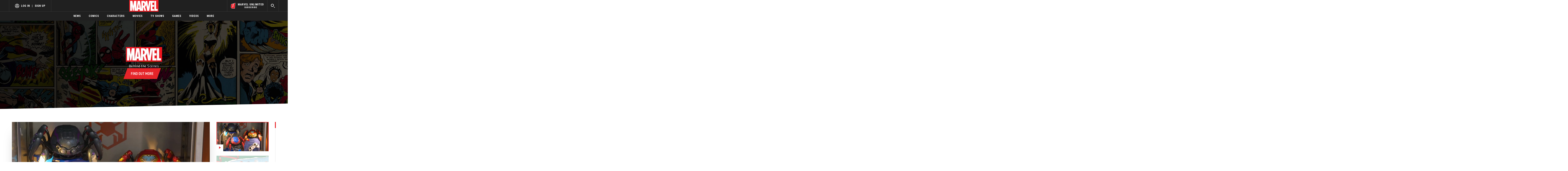

--- FILE ---
content_type: text/html; charset=utf-8
request_url: https://www.marvel.com/watch/trailers-and-extras/explore-new-merchandise-at-avengers-campus
body_size: 131221
content:

        <!DOCTYPE html>
        <html lang="en">
            <!-- Version: MARVEL-FITT | 4def2623414c | 14256593 | bf9a0442 | www.marvel.com | Wed, 21 Jan 2026 17:15:39 GMT -->
            <!-- API Environment: production -->
            <!-- Environment Name: prod -->
            <head>
                <meta charset="utf-8" />
                <meta http-equiv="x-ua-compatible" content="IE=edge,chrome=1" />
                <meta name="viewport" content="width=device-width,initial-scale=1" />
                <meta name="MobileOptimized" content="320" />
                <title>Explore New Merchandise at Avengers Campus | Trailers & Extras | Marvel</title>
                <link rel="canonical" href="https://www.marvel.com/watch/trailers-and-extras/explore-new-merchandise-at-avengers-campus" />
                
                <meta name="title" content="Explore New Merchandise at Avengers Campus | Trailers &amp; Extras | Marvel"/><meta property="og:type" content="video.other"/><meta name="twitter:card" content="summary_large_image"/><meta name="description" content="Suit up! Discover new items available at Avengers Campus, including all-new Web Tech!"/><meta property="og:description" content="Suit up! Discover new items available at Avengers Campus, including all-new Web Tech!"/><meta name="twitter:description" content="Suit up! Discover new items available at Avengers Campus, including all-new Web Tech!"/><meta property="og:url" content="https://www.marvel.com/watch/trailers-and-extras/explore-new-merchandise-at-avengers-campus"/><meta property="video:duration" content="123200"/><meta property="video:release_date" content="2021-07-19"/><meta property="video:tag" content="Avengers Campus"/><meta property="og:image" content="https://cdn.marvel.com/content/2x/poster_6264323945001_921a6fbef44325772e169ab18b16f566_28.jpg"/><meta name="twitter:image" content="https://cdn.marvel.com/content/2x/poster_6264323945001_921a6fbef44325772e169ab18b16f566_28.jpg"/><meta name="twitter:image:alt" content="https://cdn.marvel.com/content/2x/Explore%20New%20Merchandise%20at%20Avengers%20Campus"/><meta property="og:title" content="Explore New Merchandise at Avengers Campus | Trailers &amp; Extras | Marvel"/><meta name="twitter:title" content="Explore New Merchandise at Avengers Campus | Trailers &amp; Extras | Marvel"/>
                
                
                <script type="application/ld+json">[]</script>

                <meta name="fb:app_id" content="1049936312148435" />
                <meta name="apple-mobile-web-app-capable" content="yes" />
                <meta name="msapplication-TileColor" content="#ffffff" />
                <meta name="msapplication-config" content="https://www.marvel.com/favicon/browserconfig.xml" />
                <meta name="msapplication-TileImage" content="https://www.marvel.com/favicon/mstile-150x150.png" />
                <script src="https://dcf.espn.com/TWDC-DTCI/prod/Bootstrap.js"></script>
                <script type='text/javascript'>window.NREUM||(NREUM={});NREUM.info = {"agent":"","beacon":"bam.nr-data.net","errorBeacon":"bam.nr-data.net","licenseKey":"8d01ff17d1","applicationID":"1536058748,1536059054","agentToken":null,"applicationTime":2375.440694,"transactionName":"NVNRYRdWV0tQWxcIXQwZcEAWQ1ZVHlwRFEIDWg==","queueTime":0,"ttGuid":"558272f78cbb630f"}; (window.NREUM||(NREUM={})).init={privacy:{cookies_enabled:true},ajax:{deny_list:["bam.nr-data.net"]},feature_flags:["soft_nav"],distributed_tracing:{enabled:true}};(window.NREUM||(NREUM={})).loader_config={agentID:"1588941407",accountID:"143510",trustKey:"486618",xpid:"VQIEVFdTGwIFV1dSAgkAUlw=",licenseKey:"8d01ff17d1",applicationID:"1536058748",browserID:"1588941407"};;/*! For license information please see nr-loader-spa-1.308.0.min.js.LICENSE.txt */
(()=>{var e,t,r={384:(e,t,r)=>{"use strict";r.d(t,{NT:()=>a,US:()=>u,Zm:()=>o,bQ:()=>d,dV:()=>c,pV:()=>l});var n=r(6154),i=r(1863),s=r(1910);const a={beacon:"bam.nr-data.net",errorBeacon:"bam.nr-data.net"};function o(){return n.gm.NREUM||(n.gm.NREUM={}),void 0===n.gm.newrelic&&(n.gm.newrelic=n.gm.NREUM),n.gm.NREUM}function c(){let e=o();return e.o||(e.o={ST:n.gm.setTimeout,SI:n.gm.setImmediate||n.gm.setInterval,CT:n.gm.clearTimeout,XHR:n.gm.XMLHttpRequest,REQ:n.gm.Request,EV:n.gm.Event,PR:n.gm.Promise,MO:n.gm.MutationObserver,FETCH:n.gm.fetch,WS:n.gm.WebSocket},(0,s.i)(...Object.values(e.o))),e}function d(e,t){let r=o();r.initializedAgents??={},t.initializedAt={ms:(0,i.t)(),date:new Date},r.initializedAgents[e]=t}function u(e,t){o()[e]=t}function l(){return function(){let e=o();const t=e.info||{};e.info={beacon:a.beacon,errorBeacon:a.errorBeacon,...t}}(),function(){let e=o();const t=e.init||{};e.init={...t}}(),c(),function(){let e=o();const t=e.loader_config||{};e.loader_config={...t}}(),o()}},782:(e,t,r)=>{"use strict";r.d(t,{T:()=>n});const n=r(860).K7.pageViewTiming},860:(e,t,r)=>{"use strict";r.d(t,{$J:()=>u,K7:()=>c,P3:()=>d,XX:()=>i,Yy:()=>o,df:()=>s,qY:()=>n,v4:()=>a});const n="events",i="jserrors",s="browser/blobs",a="rum",o="browser/logs",c={ajax:"ajax",genericEvents:"generic_events",jserrors:i,logging:"logging",metrics:"metrics",pageAction:"page_action",pageViewEvent:"page_view_event",pageViewTiming:"page_view_timing",sessionReplay:"session_replay",sessionTrace:"session_trace",softNav:"soft_navigations",spa:"spa"},d={[c.pageViewEvent]:1,[c.pageViewTiming]:2,[c.metrics]:3,[c.jserrors]:4,[c.spa]:5,[c.ajax]:6,[c.sessionTrace]:7,[c.softNav]:8,[c.sessionReplay]:9,[c.logging]:10,[c.genericEvents]:11},u={[c.pageViewEvent]:a,[c.pageViewTiming]:n,[c.ajax]:n,[c.spa]:n,[c.softNav]:n,[c.metrics]:i,[c.jserrors]:i,[c.sessionTrace]:s,[c.sessionReplay]:s,[c.logging]:o,[c.genericEvents]:"ins"}},944:(e,t,r)=>{"use strict";r.d(t,{R:()=>i});var n=r(3241);function i(e,t){"function"==typeof console.debug&&(console.debug("New Relic Warning: https://github.com/newrelic/newrelic-browser-agent/blob/main/docs/warning-codes.md#".concat(e),t),(0,n.W)({agentIdentifier:null,drained:null,type:"data",name:"warn",feature:"warn",data:{code:e,secondary:t}}))}},993:(e,t,r)=>{"use strict";r.d(t,{A$:()=>s,ET:()=>a,TZ:()=>o,p_:()=>i});var n=r(860);const i={ERROR:"ERROR",WARN:"WARN",INFO:"INFO",DEBUG:"DEBUG",TRACE:"TRACE"},s={OFF:0,ERROR:1,WARN:2,INFO:3,DEBUG:4,TRACE:5},a="log",o=n.K7.logging},1541:(e,t,r)=>{"use strict";r.d(t,{U:()=>i,f:()=>n});const n={MFE:"MFE",BA:"BA"};function i(e,t){if(2!==t?.harvestEndpointVersion)return{};const r=t.agentRef.runtime.appMetadata.agents[0].entityGuid;return e?{"source.id":e.id,"source.name":e.name,"source.type":e.type,"parent.id":e.parent?.id||r,"parent.type":e.parent?.type||n.BA}:{"entity.guid":r,appId:t.agentRef.info.applicationID}}},1687:(e,t,r)=>{"use strict";r.d(t,{Ak:()=>d,Ze:()=>h,x3:()=>u});var n=r(3241),i=r(7836),s=r(3606),a=r(860),o=r(2646);const c={};function d(e,t){const r={staged:!1,priority:a.P3[t]||0};l(e),c[e].get(t)||c[e].set(t,r)}function u(e,t){e&&c[e]&&(c[e].get(t)&&c[e].delete(t),p(e,t,!1),c[e].size&&f(e))}function l(e){if(!e)throw new Error("agentIdentifier required");c[e]||(c[e]=new Map)}function h(e="",t="feature",r=!1){if(l(e),!e||!c[e].get(t)||r)return p(e,t);c[e].get(t).staged=!0,f(e)}function f(e){const t=Array.from(c[e]);t.every(([e,t])=>t.staged)&&(t.sort((e,t)=>e[1].priority-t[1].priority),t.forEach(([t])=>{c[e].delete(t),p(e,t)}))}function p(e,t,r=!0){const a=e?i.ee.get(e):i.ee,c=s.i.handlers;if(!a.aborted&&a.backlog&&c){if((0,n.W)({agentIdentifier:e,type:"lifecycle",name:"drain",feature:t}),r){const e=a.backlog[t],r=c[t];if(r){for(let t=0;e&&t<e.length;++t)g(e[t],r);Object.entries(r).forEach(([e,t])=>{Object.values(t||{}).forEach(t=>{t[0]?.on&&t[0]?.context()instanceof o.y&&t[0].on(e,t[1])})})}}a.isolatedBacklog||delete c[t],a.backlog[t]=null,a.emit("drain-"+t,[])}}function g(e,t){var r=e[1];Object.values(t[r]||{}).forEach(t=>{var r=e[0];if(t[0]===r){var n=t[1],i=e[3],s=e[2];n.apply(i,s)}})}},1738:(e,t,r)=>{"use strict";r.d(t,{U:()=>f,Y:()=>h});var n=r(3241),i=r(9908),s=r(1863),a=r(944),o=r(5701),c=r(3969),d=r(8362),u=r(860),l=r(4261);function h(e,t,r,s){const h=s||r;!h||h[e]&&h[e]!==d.d.prototype[e]||(h[e]=function(){(0,i.p)(c.xV,["API/"+e+"/called"],void 0,u.K7.metrics,r.ee),(0,n.W)({agentIdentifier:r.agentIdentifier,drained:!!o.B?.[r.agentIdentifier],type:"data",name:"api",feature:l.Pl+e,data:{}});try{return t.apply(this,arguments)}catch(e){(0,a.R)(23,e)}})}function f(e,t,r,n,a){const o=e.info;null===r?delete o.jsAttributes[t]:o.jsAttributes[t]=r,(a||null===r)&&(0,i.p)(l.Pl+n,[(0,s.t)(),t,r],void 0,"session",e.ee)}},1741:(e,t,r)=>{"use strict";r.d(t,{W:()=>s});var n=r(944),i=r(4261);class s{#e(e,...t){if(this[e]!==s.prototype[e])return this[e](...t);(0,n.R)(35,e)}addPageAction(e,t){return this.#e(i.hG,e,t)}register(e){return this.#e(i.eY,e)}recordCustomEvent(e,t){return this.#e(i.fF,e,t)}setPageViewName(e,t){return this.#e(i.Fw,e,t)}setCustomAttribute(e,t,r){return this.#e(i.cD,e,t,r)}noticeError(e,t){return this.#e(i.o5,e,t)}setUserId(e,t=!1){return this.#e(i.Dl,e,t)}setApplicationVersion(e){return this.#e(i.nb,e)}setErrorHandler(e){return this.#e(i.bt,e)}addRelease(e,t){return this.#e(i.k6,e,t)}log(e,t){return this.#e(i.$9,e,t)}start(){return this.#e(i.d3)}finished(e){return this.#e(i.BL,e)}recordReplay(){return this.#e(i.CH)}pauseReplay(){return this.#e(i.Tb)}addToTrace(e){return this.#e(i.U2,e)}setCurrentRouteName(e){return this.#e(i.PA,e)}interaction(e){return this.#e(i.dT,e)}wrapLogger(e,t,r){return this.#e(i.Wb,e,t,r)}measure(e,t){return this.#e(i.V1,e,t)}consent(e){return this.#e(i.Pv,e)}}},1863:(e,t,r)=>{"use strict";function n(){return Math.floor(performance.now())}r.d(t,{t:()=>n})},1910:(e,t,r)=>{"use strict";r.d(t,{i:()=>s});var n=r(944);const i=new Map;function s(...e){return e.every(e=>{if(i.has(e))return i.get(e);const t="function"==typeof e?e.toString():"",r=t.includes("[native code]"),s=t.includes("nrWrapper");return r||s||(0,n.R)(64,e?.name||t),i.set(e,r),r})}},2555:(e,t,r)=>{"use strict";r.d(t,{D:()=>o,f:()=>a});var n=r(384),i=r(8122);const s={beacon:n.NT.beacon,errorBeacon:n.NT.errorBeacon,licenseKey:void 0,applicationID:void 0,sa:void 0,queueTime:void 0,applicationTime:void 0,ttGuid:void 0,user:void 0,account:void 0,product:void 0,extra:void 0,jsAttributes:{},userAttributes:void 0,atts:void 0,transactionName:void 0,tNamePlain:void 0};function a(e){try{return!!e.licenseKey&&!!e.errorBeacon&&!!e.applicationID}catch(e){return!1}}const o=e=>(0,i.a)(e,s)},2614:(e,t,r)=>{"use strict";r.d(t,{BB:()=>a,H3:()=>n,g:()=>d,iL:()=>c,tS:()=>o,uh:()=>i,wk:()=>s});const n="NRBA",i="SESSION",s=144e5,a=18e5,o={STARTED:"session-started",PAUSE:"session-pause",RESET:"session-reset",RESUME:"session-resume",UPDATE:"session-update"},c={SAME_TAB:"same-tab",CROSS_TAB:"cross-tab"},d={OFF:0,FULL:1,ERROR:2}},2646:(e,t,r)=>{"use strict";r.d(t,{y:()=>n});class n{constructor(e){this.contextId=e}}},2843:(e,t,r)=>{"use strict";r.d(t,{G:()=>s,u:()=>i});var n=r(3878);function i(e,t=!1,r,i){(0,n.DD)("visibilitychange",function(){if(t)return void("hidden"===document.visibilityState&&e());e(document.visibilityState)},r,i)}function s(e,t,r){(0,n.sp)("pagehide",e,t,r)}},3241:(e,t,r)=>{"use strict";r.d(t,{W:()=>s});var n=r(6154);const i="newrelic";function s(e={}){try{n.gm.dispatchEvent(new CustomEvent(i,{detail:e}))}catch(e){}}},3304:(e,t,r)=>{"use strict";r.d(t,{A:()=>s});var n=r(7836);const i=()=>{const e=new WeakSet;return(t,r)=>{if("object"==typeof r&&null!==r){if(e.has(r))return;e.add(r)}return r}};function s(e){try{return JSON.stringify(e,i())??""}catch(e){try{n.ee.emit("internal-error",[e])}catch(e){}return""}}},3333:(e,t,r)=>{"use strict";r.d(t,{$v:()=>u,TZ:()=>n,Xh:()=>c,Zp:()=>i,kd:()=>d,mq:()=>o,nf:()=>a,qN:()=>s});const n=r(860).K7.genericEvents,i=["auxclick","click","copy","keydown","paste","scrollend"],s=["focus","blur"],a=4,o=1e3,c=2e3,d=["PageAction","UserAction","BrowserPerformance"],u={RESOURCES:"experimental.resources",REGISTER:"register"}},3434:(e,t,r)=>{"use strict";r.d(t,{Jt:()=>s,YM:()=>d});var n=r(7836),i=r(5607);const s="nr@original:".concat(i.W),a=50;var o=Object.prototype.hasOwnProperty,c=!1;function d(e,t){return e||(e=n.ee),r.inPlace=function(e,t,n,i,s){n||(n="");const a="-"===n.charAt(0);for(let o=0;o<t.length;o++){const c=t[o],d=e[c];l(d)||(e[c]=r(d,a?c+n:n,i,c,s))}},r.flag=s,r;function r(t,r,n,c,d){return l(t)?t:(r||(r=""),nrWrapper[s]=t,function(e,t,r){if(Object.defineProperty&&Object.keys)try{return Object.keys(e).forEach(function(r){Object.defineProperty(t,r,{get:function(){return e[r]},set:function(t){return e[r]=t,t}})}),t}catch(e){u([e],r)}for(var n in e)o.call(e,n)&&(t[n]=e[n])}(t,nrWrapper,e),nrWrapper);function nrWrapper(){var s,o,l,h;let f;try{o=this,s=[...arguments],l="function"==typeof n?n(s,o):n||{}}catch(t){u([t,"",[s,o,c],l],e)}i(r+"start",[s,o,c],l,d);const p=performance.now();let g;try{return h=t.apply(o,s),g=performance.now(),h}catch(e){throw g=performance.now(),i(r+"err",[s,o,e],l,d),f=e,f}finally{const e=g-p,t={start:p,end:g,duration:e,isLongTask:e>=a,methodName:c,thrownError:f};t.isLongTask&&i("long-task",[t,o],l,d),i(r+"end",[s,o,h],l,d)}}}function i(r,n,i,s){if(!c||t){var a=c;c=!0;try{e.emit(r,n,i,t,s)}catch(t){u([t,r,n,i],e)}c=a}}}function u(e,t){t||(t=n.ee);try{t.emit("internal-error",e)}catch(e){}}function l(e){return!(e&&"function"==typeof e&&e.apply&&!e[s])}},3606:(e,t,r)=>{"use strict";r.d(t,{i:()=>s});var n=r(9908);s.on=a;var i=s.handlers={};function s(e,t,r,s){a(s||n.d,i,e,t,r)}function a(e,t,r,i,s){s||(s="feature"),e||(e=n.d);var a=t[s]=t[s]||{};(a[r]=a[r]||[]).push([e,i])}},3738:(e,t,r)=>{"use strict";r.d(t,{He:()=>i,Kp:()=>o,Lc:()=>d,Rz:()=>u,TZ:()=>n,bD:()=>s,d3:()=>a,jx:()=>l,sl:()=>h,uP:()=>c});const n=r(860).K7.sessionTrace,i="bstResource",s="resource",a="-start",o="-end",c="fn"+a,d="fn"+o,u="pushState",l=1e3,h=3e4},3785:(e,t,r)=>{"use strict";r.d(t,{R:()=>c,b:()=>d});var n=r(9908),i=r(1863),s=r(860),a=r(3969),o=r(993);function c(e,t,r={},c=o.p_.INFO,d=!0,u,l=(0,i.t)()){(0,n.p)(a.xV,["API/logging/".concat(c.toLowerCase(),"/called")],void 0,s.K7.metrics,e),(0,n.p)(o.ET,[l,t,r,c,d,u],void 0,s.K7.logging,e)}function d(e){return"string"==typeof e&&Object.values(o.p_).some(t=>t===e.toUpperCase().trim())}},3878:(e,t,r)=>{"use strict";function n(e,t){return{capture:e,passive:!1,signal:t}}function i(e,t,r=!1,i){window.addEventListener(e,t,n(r,i))}function s(e,t,r=!1,i){document.addEventListener(e,t,n(r,i))}r.d(t,{DD:()=>s,jT:()=>n,sp:()=>i})},3962:(e,t,r)=>{"use strict";r.d(t,{AM:()=>a,O2:()=>l,OV:()=>s,Qu:()=>h,TZ:()=>c,ih:()=>f,pP:()=>o,t1:()=>u,tC:()=>i,wD:()=>d});var n=r(860);const i=["click","keydown","submit"],s="popstate",a="api",o="initialPageLoad",c=n.K7.softNav,d=5e3,u=500,l={INITIAL_PAGE_LOAD:"",ROUTE_CHANGE:1,UNSPECIFIED:2},h={INTERACTION:1,AJAX:2,CUSTOM_END:3,CUSTOM_TRACER:4},f={IP:"in progress",PF:"pending finish",FIN:"finished",CAN:"cancelled"}},3969:(e,t,r)=>{"use strict";r.d(t,{TZ:()=>n,XG:()=>o,rs:()=>i,xV:()=>a,z_:()=>s});const n=r(860).K7.metrics,i="sm",s="cm",a="storeSupportabilityMetrics",o="storeEventMetrics"},4234:(e,t,r)=>{"use strict";r.d(t,{W:()=>s});var n=r(7836),i=r(1687);class s{constructor(e,t){this.agentIdentifier=e,this.ee=n.ee.get(e),this.featureName=t,this.blocked=!1}deregisterDrain(){(0,i.x3)(this.agentIdentifier,this.featureName)}}},4261:(e,t,r)=>{"use strict";r.d(t,{$9:()=>u,BL:()=>c,CH:()=>p,Dl:()=>R,Fw:()=>w,PA:()=>v,Pl:()=>n,Pv:()=>A,Tb:()=>h,U2:()=>a,V1:()=>E,Wb:()=>T,bt:()=>y,cD:()=>b,d3:()=>x,dT:()=>d,eY:()=>g,fF:()=>f,hG:()=>s,hw:()=>i,k6:()=>o,nb:()=>m,o5:()=>l});const n="api-",i=n+"ixn-",s="addPageAction",a="addToTrace",o="addRelease",c="finished",d="interaction",u="log",l="noticeError",h="pauseReplay",f="recordCustomEvent",p="recordReplay",g="register",m="setApplicationVersion",v="setCurrentRouteName",b="setCustomAttribute",y="setErrorHandler",w="setPageViewName",R="setUserId",x="start",T="wrapLogger",E="measure",A="consent"},5205:(e,t,r)=>{"use strict";r.d(t,{j:()=>S});var n=r(384),i=r(1741);var s=r(2555),a=r(3333);const o=e=>{if(!e||"string"!=typeof e)return!1;try{document.createDocumentFragment().querySelector(e)}catch{return!1}return!0};var c=r(2614),d=r(944),u=r(8122);const l="[data-nr-mask]",h=e=>(0,u.a)(e,(()=>{const e={feature_flags:[],experimental:{allow_registered_children:!1,resources:!1},mask_selector:"*",block_selector:"[data-nr-block]",mask_input_options:{color:!1,date:!1,"datetime-local":!1,email:!1,month:!1,number:!1,range:!1,search:!1,tel:!1,text:!1,time:!1,url:!1,week:!1,textarea:!1,select:!1,password:!0}};return{ajax:{deny_list:void 0,block_internal:!0,enabled:!0,autoStart:!0},api:{get allow_registered_children(){return e.feature_flags.includes(a.$v.REGISTER)||e.experimental.allow_registered_children},set allow_registered_children(t){e.experimental.allow_registered_children=t},duplicate_registered_data:!1},browser_consent_mode:{enabled:!1},distributed_tracing:{enabled:void 0,exclude_newrelic_header:void 0,cors_use_newrelic_header:void 0,cors_use_tracecontext_headers:void 0,allowed_origins:void 0},get feature_flags(){return e.feature_flags},set feature_flags(t){e.feature_flags=t},generic_events:{enabled:!0,autoStart:!0},harvest:{interval:30},jserrors:{enabled:!0,autoStart:!0},logging:{enabled:!0,autoStart:!0},metrics:{enabled:!0,autoStart:!0},obfuscate:void 0,page_action:{enabled:!0},page_view_event:{enabled:!0,autoStart:!0},page_view_timing:{enabled:!0,autoStart:!0},performance:{capture_marks:!1,capture_measures:!1,capture_detail:!0,resources:{get enabled(){return e.feature_flags.includes(a.$v.RESOURCES)||e.experimental.resources},set enabled(t){e.experimental.resources=t},asset_types:[],first_party_domains:[],ignore_newrelic:!0}},privacy:{cookies_enabled:!0},proxy:{assets:void 0,beacon:void 0},session:{expiresMs:c.wk,inactiveMs:c.BB},session_replay:{autoStart:!0,enabled:!1,preload:!1,sampling_rate:10,error_sampling_rate:100,collect_fonts:!1,inline_images:!1,fix_stylesheets:!0,mask_all_inputs:!0,get mask_text_selector(){return e.mask_selector},set mask_text_selector(t){o(t)?e.mask_selector="".concat(t,",").concat(l):""===t||null===t?e.mask_selector=l:(0,d.R)(5,t)},get block_class(){return"nr-block"},get ignore_class(){return"nr-ignore"},get mask_text_class(){return"nr-mask"},get block_selector(){return e.block_selector},set block_selector(t){o(t)?e.block_selector+=",".concat(t):""!==t&&(0,d.R)(6,t)},get mask_input_options(){return e.mask_input_options},set mask_input_options(t){t&&"object"==typeof t?e.mask_input_options={...t,password:!0}:(0,d.R)(7,t)}},session_trace:{enabled:!0,autoStart:!0},soft_navigations:{enabled:!0,autoStart:!0},spa:{enabled:!0,autoStart:!0},ssl:void 0,user_actions:{enabled:!0,elementAttributes:["id","className","tagName","type"]}}})());var f=r(6154),p=r(9324);let g=0;const m={buildEnv:p.F3,distMethod:p.Xs,version:p.xv,originTime:f.WN},v={consented:!1},b={appMetadata:{},get consented(){return this.session?.state?.consent||v.consented},set consented(e){v.consented=e},customTransaction:void 0,denyList:void 0,disabled:!1,harvester:void 0,isolatedBacklog:!1,isRecording:!1,loaderType:void 0,maxBytes:3e4,obfuscator:void 0,onerror:void 0,ptid:void 0,releaseIds:{},session:void 0,timeKeeper:void 0,registeredEntities:[],jsAttributesMetadata:{bytes:0},get harvestCount(){return++g}},y=e=>{const t=(0,u.a)(e,b),r=Object.keys(m).reduce((e,t)=>(e[t]={value:m[t],writable:!1,configurable:!0,enumerable:!0},e),{});return Object.defineProperties(t,r)};var w=r(5701);const R=e=>{const t=e.startsWith("http");e+="/",r.p=t?e:"https://"+e};var x=r(7836),T=r(3241);const E={accountID:void 0,trustKey:void 0,agentID:void 0,licenseKey:void 0,applicationID:void 0,xpid:void 0},A=e=>(0,u.a)(e,E),_=new Set;function S(e,t={},r,a){let{init:o,info:c,loader_config:d,runtime:u={},exposed:l=!0}=t;if(!c){const e=(0,n.pV)();o=e.init,c=e.info,d=e.loader_config}e.init=h(o||{}),e.loader_config=A(d||{}),c.jsAttributes??={},f.bv&&(c.jsAttributes.isWorker=!0),e.info=(0,s.D)(c);const p=e.init,g=[c.beacon,c.errorBeacon];_.has(e.agentIdentifier)||(p.proxy.assets&&(R(p.proxy.assets),g.push(p.proxy.assets)),p.proxy.beacon&&g.push(p.proxy.beacon),e.beacons=[...g],function(e){const t=(0,n.pV)();Object.getOwnPropertyNames(i.W.prototype).forEach(r=>{const n=i.W.prototype[r];if("function"!=typeof n||"constructor"===n)return;let s=t[r];e[r]&&!1!==e.exposed&&"micro-agent"!==e.runtime?.loaderType&&(t[r]=(...t)=>{const n=e[r](...t);return s?s(...t):n})})}(e),(0,n.US)("activatedFeatures",w.B)),u.denyList=[...p.ajax.deny_list||[],...p.ajax.block_internal?g:[]],u.ptid=e.agentIdentifier,u.loaderType=r,e.runtime=y(u),_.has(e.agentIdentifier)||(e.ee=x.ee.get(e.agentIdentifier),e.exposed=l,(0,T.W)({agentIdentifier:e.agentIdentifier,drained:!!w.B?.[e.agentIdentifier],type:"lifecycle",name:"initialize",feature:void 0,data:e.config})),_.add(e.agentIdentifier)}},5270:(e,t,r)=>{"use strict";r.d(t,{Aw:()=>a,SR:()=>s,rF:()=>o});var n=r(384),i=r(7767);function s(e){return!!(0,n.dV)().o.MO&&(0,i.V)(e)&&!0===e?.session_trace.enabled}function a(e){return!0===e?.session_replay.preload&&s(e)}function o(e,t){try{if("string"==typeof t?.type){if("password"===t.type.toLowerCase())return"*".repeat(e?.length||0);if(void 0!==t?.dataset?.nrUnmask||t?.classList?.contains("nr-unmask"))return e}}catch(e){}return"string"==typeof e?e.replace(/[\S]/g,"*"):"*".repeat(e?.length||0)}},5289:(e,t,r)=>{"use strict";r.d(t,{GG:()=>a,Qr:()=>c,sB:()=>o});var n=r(3878),i=r(6389);function s(){return"undefined"==typeof document||"complete"===document.readyState}function a(e,t){if(s())return e();const r=(0,i.J)(e),a=setInterval(()=>{s()&&(clearInterval(a),r())},500);(0,n.sp)("load",r,t)}function o(e){if(s())return e();(0,n.DD)("DOMContentLoaded",e)}function c(e){if(s())return e();(0,n.sp)("popstate",e)}},5607:(e,t,r)=>{"use strict";r.d(t,{W:()=>n});const n=(0,r(9566).bz)()},5701:(e,t,r)=>{"use strict";r.d(t,{B:()=>s,t:()=>a});var n=r(3241);const i=new Set,s={};function a(e,t){const r=t.agentIdentifier;s[r]??={},e&&"object"==typeof e&&(i.has(r)||(t.ee.emit("rumresp",[e]),s[r]=e,i.add(r),(0,n.W)({agentIdentifier:r,loaded:!0,drained:!0,type:"lifecycle",name:"load",feature:void 0,data:e})))}},6154:(e,t,r)=>{"use strict";r.d(t,{OF:()=>d,RI:()=>i,WN:()=>h,bv:()=>s,eN:()=>f,gm:()=>a,lR:()=>l,m:()=>c,mw:()=>o,sb:()=>u});var n=r(1863);const i="undefined"!=typeof window&&!!window.document,s="undefined"!=typeof WorkerGlobalScope&&("undefined"!=typeof self&&self instanceof WorkerGlobalScope&&self.navigator instanceof WorkerNavigator||"undefined"!=typeof globalThis&&globalThis instanceof WorkerGlobalScope&&globalThis.navigator instanceof WorkerNavigator),a=i?window:"undefined"!=typeof WorkerGlobalScope&&("undefined"!=typeof self&&self instanceof WorkerGlobalScope&&self||"undefined"!=typeof globalThis&&globalThis instanceof WorkerGlobalScope&&globalThis),o=Boolean("hidden"===a?.document?.visibilityState),c=""+a?.location,d=/iPad|iPhone|iPod/.test(a.navigator?.userAgent),u=d&&"undefined"==typeof SharedWorker,l=(()=>{const e=a.navigator?.userAgent?.match(/Firefox[/\s](\d+\.\d+)/);return Array.isArray(e)&&e.length>=2?+e[1]:0})(),h=Date.now()-(0,n.t)(),f=()=>"undefined"!=typeof PerformanceNavigationTiming&&a?.performance?.getEntriesByType("navigation")?.[0]?.responseStart},6344:(e,t,r)=>{"use strict";r.d(t,{BB:()=>u,Qb:()=>l,TZ:()=>i,Ug:()=>a,Vh:()=>s,_s:()=>o,bc:()=>d,yP:()=>c});var n=r(2614);const i=r(860).K7.sessionReplay,s="errorDuringReplay",a=.12,o={DomContentLoaded:0,Load:1,FullSnapshot:2,IncrementalSnapshot:3,Meta:4,Custom:5},c={[n.g.ERROR]:15e3,[n.g.FULL]:3e5,[n.g.OFF]:0},d={RESET:{message:"Session was reset",sm:"Reset"},IMPORT:{message:"Recorder failed to import",sm:"Import"},TOO_MANY:{message:"429: Too Many Requests",sm:"Too-Many"},TOO_BIG:{message:"Payload was too large",sm:"Too-Big"},CROSS_TAB:{message:"Session Entity was set to OFF on another tab",sm:"Cross-Tab"},ENTITLEMENTS:{message:"Session Replay is not allowed and will not be started",sm:"Entitlement"}},u=5e3,l={API:"api",RESUME:"resume",SWITCH_TO_FULL:"switchToFull",INITIALIZE:"initialize",PRELOAD:"preload"}},6389:(e,t,r)=>{"use strict";function n(e,t=500,r={}){const n=r?.leading||!1;let i;return(...r)=>{n&&void 0===i&&(e.apply(this,r),i=setTimeout(()=>{i=clearTimeout(i)},t)),n||(clearTimeout(i),i=setTimeout(()=>{e.apply(this,r)},t))}}function i(e){let t=!1;return(...r)=>{t||(t=!0,e.apply(this,r))}}r.d(t,{J:()=>i,s:()=>n})},6630:(e,t,r)=>{"use strict";r.d(t,{T:()=>n});const n=r(860).K7.pageViewEvent},6774:(e,t,r)=>{"use strict";r.d(t,{T:()=>n});const n=r(860).K7.jserrors},7295:(e,t,r)=>{"use strict";r.d(t,{Xv:()=>a,gX:()=>i,iW:()=>s});var n=[];function i(e){if(!e||s(e))return!1;if(0===n.length)return!0;if("*"===n[0].hostname)return!1;for(var t=0;t<n.length;t++){var r=n[t];if(r.hostname.test(e.hostname)&&r.pathname.test(e.pathname))return!1}return!0}function s(e){return void 0===e.hostname}function a(e){if(n=[],e&&e.length)for(var t=0;t<e.length;t++){let r=e[t];if(!r)continue;if("*"===r)return void(n=[{hostname:"*"}]);0===r.indexOf("http://")?r=r.substring(7):0===r.indexOf("https://")&&(r=r.substring(8));const i=r.indexOf("/");let s,a;i>0?(s=r.substring(0,i),a=r.substring(i)):(s=r,a="*");let[c]=s.split(":");n.push({hostname:o(c),pathname:o(a,!0)})}}function o(e,t=!1){const r=e.replace(/[.+?^${}()|[\]\\]/g,e=>"\\"+e).replace(/\*/g,".*?");return new RegExp((t?"^":"")+r+"$")}},7485:(e,t,r)=>{"use strict";r.d(t,{D:()=>i});var n=r(6154);function i(e){if(0===(e||"").indexOf("data:"))return{protocol:"data"};try{const t=new URL(e,location.href),r={port:t.port,hostname:t.hostname,pathname:t.pathname,search:t.search,protocol:t.protocol.slice(0,t.protocol.indexOf(":")),sameOrigin:t.protocol===n.gm?.location?.protocol&&t.host===n.gm?.location?.host};return r.port&&""!==r.port||("http:"===t.protocol&&(r.port="80"),"https:"===t.protocol&&(r.port="443")),r.pathname&&""!==r.pathname?r.pathname.startsWith("/")||(r.pathname="/".concat(r.pathname)):r.pathname="/",r}catch(e){return{}}}},7699:(e,t,r)=>{"use strict";r.d(t,{It:()=>s,KC:()=>o,No:()=>i,qh:()=>a});var n=r(860);const i=16e3,s=1e6,a="SESSION_ERROR",o={[n.K7.logging]:!0,[n.K7.genericEvents]:!1,[n.K7.jserrors]:!1,[n.K7.ajax]:!1}},7767:(e,t,r)=>{"use strict";r.d(t,{V:()=>i});var n=r(6154);const i=e=>n.RI&&!0===e?.privacy.cookies_enabled},7836:(e,t,r)=>{"use strict";r.d(t,{P:()=>o,ee:()=>c});var n=r(384),i=r(8990),s=r(2646),a=r(5607);const o="nr@context:".concat(a.W),c=function e(t,r){var n={},a={},u={},l=!1;try{l=16===r.length&&d.initializedAgents?.[r]?.runtime.isolatedBacklog}catch(e){}var h={on:p,addEventListener:p,removeEventListener:function(e,t){var r=n[e];if(!r)return;for(var i=0;i<r.length;i++)r[i]===t&&r.splice(i,1)},emit:function(e,r,n,i,s){!1!==s&&(s=!0);if(c.aborted&&!i)return;t&&s&&t.emit(e,r,n);var o=f(n);g(e).forEach(e=>{e.apply(o,r)});var d=v()[a[e]];d&&d.push([h,e,r,o]);return o},get:m,listeners:g,context:f,buffer:function(e,t){const r=v();if(t=t||"feature",h.aborted)return;Object.entries(e||{}).forEach(([e,n])=>{a[n]=t,t in r||(r[t]=[])})},abort:function(){h._aborted=!0,Object.keys(h.backlog).forEach(e=>{delete h.backlog[e]})},isBuffering:function(e){return!!v()[a[e]]},debugId:r,backlog:l?{}:t&&"object"==typeof t.backlog?t.backlog:{},isolatedBacklog:l};return Object.defineProperty(h,"aborted",{get:()=>{let e=h._aborted||!1;return e||(t&&(e=t.aborted),e)}}),h;function f(e){return e&&e instanceof s.y?e:e?(0,i.I)(e,o,()=>new s.y(o)):new s.y(o)}function p(e,t){n[e]=g(e).concat(t)}function g(e){return n[e]||[]}function m(t){return u[t]=u[t]||e(h,t)}function v(){return h.backlog}}(void 0,"globalEE"),d=(0,n.Zm)();d.ee||(d.ee=c)},8122:(e,t,r)=>{"use strict";r.d(t,{a:()=>i});var n=r(944);function i(e,t){try{if(!e||"object"!=typeof e)return(0,n.R)(3);if(!t||"object"!=typeof t)return(0,n.R)(4);const r=Object.create(Object.getPrototypeOf(t),Object.getOwnPropertyDescriptors(t)),s=0===Object.keys(r).length?e:r;for(let a in s)if(void 0!==e[a])try{if(null===e[a]){r[a]=null;continue}Array.isArray(e[a])&&Array.isArray(t[a])?r[a]=Array.from(new Set([...e[a],...t[a]])):"object"==typeof e[a]&&"object"==typeof t[a]?r[a]=i(e[a],t[a]):r[a]=e[a]}catch(e){r[a]||(0,n.R)(1,e)}return r}catch(e){(0,n.R)(2,e)}}},8139:(e,t,r)=>{"use strict";r.d(t,{u:()=>h});var n=r(7836),i=r(3434),s=r(8990),a=r(6154);const o={},c=a.gm.XMLHttpRequest,d="addEventListener",u="removeEventListener",l="nr@wrapped:".concat(n.P);function h(e){var t=function(e){return(e||n.ee).get("events")}(e);if(o[t.debugId]++)return t;o[t.debugId]=1;var r=(0,i.YM)(t,!0);function h(e){r.inPlace(e,[d,u],"-",p)}function p(e,t){return e[1]}return"getPrototypeOf"in Object&&(a.RI&&f(document,h),c&&f(c.prototype,h),f(a.gm,h)),t.on(d+"-start",function(e,t){var n=e[1];if(null!==n&&("function"==typeof n||"object"==typeof n)&&"newrelic"!==e[0]){var i=(0,s.I)(n,l,function(){var e={object:function(){if("function"!=typeof n.handleEvent)return;return n.handleEvent.apply(n,arguments)},function:n}[typeof n];return e?r(e,"fn-",null,e.name||"anonymous"):n});this.wrapped=e[1]=i}}),t.on(u+"-start",function(e){e[1]=this.wrapped||e[1]}),t}function f(e,t,...r){let n=e;for(;"object"==typeof n&&!Object.prototype.hasOwnProperty.call(n,d);)n=Object.getPrototypeOf(n);n&&t(n,...r)}},8362:(e,t,r)=>{"use strict";r.d(t,{d:()=>s});var n=r(9566),i=r(1741);class s extends i.W{agentIdentifier=(0,n.LA)(16)}},8374:(e,t,r)=>{r.nc=(()=>{try{return document?.currentScript?.nonce}catch(e){}return""})()},8990:(e,t,r)=>{"use strict";r.d(t,{I:()=>i});var n=Object.prototype.hasOwnProperty;function i(e,t,r){if(n.call(e,t))return e[t];var i=r();if(Object.defineProperty&&Object.keys)try{return Object.defineProperty(e,t,{value:i,writable:!0,enumerable:!1}),i}catch(e){}return e[t]=i,i}},9119:(e,t,r)=>{"use strict";r.d(t,{L:()=>s});var n=/([^?#]*)[^#]*(#[^?]*|$).*/,i=/([^?#]*)().*/;function s(e,t){return e?e.replace(t?n:i,"$1$2"):e}},9300:(e,t,r)=>{"use strict";r.d(t,{T:()=>n});const n=r(860).K7.ajax},9324:(e,t,r)=>{"use strict";r.d(t,{AJ:()=>a,F3:()=>i,Xs:()=>s,Yq:()=>o,xv:()=>n});const n="1.308.0",i="PROD",s="CDN",a="@newrelic/rrweb",o="1.0.1"},9566:(e,t,r)=>{"use strict";r.d(t,{LA:()=>o,ZF:()=>c,bz:()=>a,el:()=>d});var n=r(6154);const i="xxxxxxxx-xxxx-4xxx-yxxx-xxxxxxxxxxxx";function s(e,t){return e?15&e[t]:16*Math.random()|0}function a(){const e=n.gm?.crypto||n.gm?.msCrypto;let t,r=0;return e&&e.getRandomValues&&(t=e.getRandomValues(new Uint8Array(30))),i.split("").map(e=>"x"===e?s(t,r++).toString(16):"y"===e?(3&s()|8).toString(16):e).join("")}function o(e){const t=n.gm?.crypto||n.gm?.msCrypto;let r,i=0;t&&t.getRandomValues&&(r=t.getRandomValues(new Uint8Array(e)));const a=[];for(var o=0;o<e;o++)a.push(s(r,i++).toString(16));return a.join("")}function c(){return o(16)}function d(){return o(32)}},9908:(e,t,r)=>{"use strict";r.d(t,{d:()=>n,p:()=>i});var n=r(7836).ee.get("handle");function i(e,t,r,i,s){s?(s.buffer([e],i),s.emit(e,t,r)):(n.buffer([e],i),n.emit(e,t,r))}}},n={};function i(e){var t=n[e];if(void 0!==t)return t.exports;var s=n[e]={exports:{}};return r[e](s,s.exports,i),s.exports}i.m=r,i.d=(e,t)=>{for(var r in t)i.o(t,r)&&!i.o(e,r)&&Object.defineProperty(e,r,{enumerable:!0,get:t[r]})},i.f={},i.e=e=>Promise.all(Object.keys(i.f).reduce((t,r)=>(i.f[r](e,t),t),[])),i.u=e=>({212:"nr-spa-compressor",249:"nr-spa-recorder",478:"nr-spa"}[e]+"-1.308.0.min.js"),i.o=(e,t)=>Object.prototype.hasOwnProperty.call(e,t),e={},t="NRBA-1.308.0.PROD:",i.l=(r,n,s,a)=>{if(e[r])e[r].push(n);else{var o,c;if(void 0!==s)for(var d=document.getElementsByTagName("script"),u=0;u<d.length;u++){var l=d[u];if(l.getAttribute("src")==r||l.getAttribute("data-webpack")==t+s){o=l;break}}if(!o){c=!0;var h={478:"sha512-RSfSVnmHk59T/uIPbdSE0LPeqcEdF4/+XhfJdBuccH5rYMOEZDhFdtnh6X6nJk7hGpzHd9Ujhsy7lZEz/ORYCQ==",249:"sha512-ehJXhmntm85NSqW4MkhfQqmeKFulra3klDyY0OPDUE+sQ3GokHlPh1pmAzuNy//3j4ac6lzIbmXLvGQBMYmrkg==",212:"sha512-B9h4CR46ndKRgMBcK+j67uSR2RCnJfGefU+A7FrgR/k42ovXy5x/MAVFiSvFxuVeEk/pNLgvYGMp1cBSK/G6Fg=="};(o=document.createElement("script")).charset="utf-8",i.nc&&o.setAttribute("nonce",i.nc),o.setAttribute("data-webpack",t+s),o.src=r,0!==o.src.indexOf(window.location.origin+"/")&&(o.crossOrigin="anonymous"),h[a]&&(o.integrity=h[a])}e[r]=[n];var f=(t,n)=>{o.onerror=o.onload=null,clearTimeout(p);var i=e[r];if(delete e[r],o.parentNode&&o.parentNode.removeChild(o),i&&i.forEach(e=>e(n)),t)return t(n)},p=setTimeout(f.bind(null,void 0,{type:"timeout",target:o}),12e4);o.onerror=f.bind(null,o.onerror),o.onload=f.bind(null,o.onload),c&&document.head.appendChild(o)}},i.r=e=>{"undefined"!=typeof Symbol&&Symbol.toStringTag&&Object.defineProperty(e,Symbol.toStringTag,{value:"Module"}),Object.defineProperty(e,"__esModule",{value:!0})},i.p="https://js-agent.newrelic.com/",(()=>{var e={38:0,788:0};i.f.j=(t,r)=>{var n=i.o(e,t)?e[t]:void 0;if(0!==n)if(n)r.push(n[2]);else{var s=new Promise((r,i)=>n=e[t]=[r,i]);r.push(n[2]=s);var a=i.p+i.u(t),o=new Error;i.l(a,r=>{if(i.o(e,t)&&(0!==(n=e[t])&&(e[t]=void 0),n)){var s=r&&("load"===r.type?"missing":r.type),a=r&&r.target&&r.target.src;o.message="Loading chunk "+t+" failed: ("+s+": "+a+")",o.name="ChunkLoadError",o.type=s,o.request=a,n[1](o)}},"chunk-"+t,t)}};var t=(t,r)=>{var n,s,[a,o,c]=r,d=0;if(a.some(t=>0!==e[t])){for(n in o)i.o(o,n)&&(i.m[n]=o[n]);if(c)c(i)}for(t&&t(r);d<a.length;d++)s=a[d],i.o(e,s)&&e[s]&&e[s][0](),e[s]=0},r=self["webpackChunk:NRBA-1.308.0.PROD"]=self["webpackChunk:NRBA-1.308.0.PROD"]||[];r.forEach(t.bind(null,0)),r.push=t.bind(null,r.push.bind(r))})(),(()=>{"use strict";i(8374);var e=i(8362),t=i(860);const r=Object.values(t.K7);var n=i(5205);var s=i(9908),a=i(1863),o=i(4261),c=i(1738);var d=i(1687),u=i(4234),l=i(5289),h=i(6154),f=i(944),p=i(5270),g=i(7767),m=i(6389),v=i(7699);class b extends u.W{constructor(e,t){super(e.agentIdentifier,t),this.agentRef=e,this.abortHandler=void 0,this.featAggregate=void 0,this.loadedSuccessfully=void 0,this.onAggregateImported=new Promise(e=>{this.loadedSuccessfully=e}),this.deferred=Promise.resolve(),!1===e.init[this.featureName].autoStart?this.deferred=new Promise((t,r)=>{this.ee.on("manual-start-all",(0,m.J)(()=>{(0,d.Ak)(e.agentIdentifier,this.featureName),t()}))}):(0,d.Ak)(e.agentIdentifier,t)}importAggregator(e,t,r={}){if(this.featAggregate)return;const n=async()=>{let n;await this.deferred;try{if((0,g.V)(e.init)){const{setupAgentSession:t}=await i.e(478).then(i.bind(i,8766));n=t(e)}}catch(e){(0,f.R)(20,e),this.ee.emit("internal-error",[e]),(0,s.p)(v.qh,[e],void 0,this.featureName,this.ee)}try{if(!this.#t(this.featureName,n,e.init))return(0,d.Ze)(this.agentIdentifier,this.featureName),void this.loadedSuccessfully(!1);const{Aggregate:i}=await t();this.featAggregate=new i(e,r),e.runtime.harvester.initializedAggregates.push(this.featAggregate),this.loadedSuccessfully(!0)}catch(e){(0,f.R)(34,e),this.abortHandler?.(),(0,d.Ze)(this.agentIdentifier,this.featureName,!0),this.loadedSuccessfully(!1),this.ee&&this.ee.abort()}};h.RI?(0,l.GG)(()=>n(),!0):n()}#t(e,r,n){if(this.blocked)return!1;switch(e){case t.K7.sessionReplay:return(0,p.SR)(n)&&!!r;case t.K7.sessionTrace:return!!r;default:return!0}}}var y=i(6630),w=i(2614),R=i(3241);class x extends b{static featureName=y.T;constructor(e){var t;super(e,y.T),this.setupInspectionEvents(e.agentIdentifier),t=e,(0,c.Y)(o.Fw,function(e,r){"string"==typeof e&&("/"!==e.charAt(0)&&(e="/"+e),t.runtime.customTransaction=(r||"http://custom.transaction")+e,(0,s.p)(o.Pl+o.Fw,[(0,a.t)()],void 0,void 0,t.ee))},t),this.importAggregator(e,()=>i.e(478).then(i.bind(i,2467)))}setupInspectionEvents(e){const t=(t,r)=>{t&&(0,R.W)({agentIdentifier:e,timeStamp:t.timeStamp,loaded:"complete"===t.target.readyState,type:"window",name:r,data:t.target.location+""})};(0,l.sB)(e=>{t(e,"DOMContentLoaded")}),(0,l.GG)(e=>{t(e,"load")}),(0,l.Qr)(e=>{t(e,"navigate")}),this.ee.on(w.tS.UPDATE,(t,r)=>{(0,R.W)({agentIdentifier:e,type:"lifecycle",name:"session",data:r})})}}var T=i(384);class E extends e.d{constructor(e){var t;(super(),h.gm)?(this.features={},(0,T.bQ)(this.agentIdentifier,this),this.desiredFeatures=new Set(e.features||[]),this.desiredFeatures.add(x),(0,n.j)(this,e,e.loaderType||"agent"),t=this,(0,c.Y)(o.cD,function(e,r,n=!1){if("string"==typeof e){if(["string","number","boolean"].includes(typeof r)||null===r)return(0,c.U)(t,e,r,o.cD,n);(0,f.R)(40,typeof r)}else(0,f.R)(39,typeof e)},t),function(e){(0,c.Y)(o.Dl,function(t,r=!1){if("string"!=typeof t&&null!==t)return void(0,f.R)(41,typeof t);const n=e.info.jsAttributes["enduser.id"];r&&null!=n&&n!==t?(0,s.p)(o.Pl+"setUserIdAndResetSession",[t],void 0,"session",e.ee):(0,c.U)(e,"enduser.id",t,o.Dl,!0)},e)}(this),function(e){(0,c.Y)(o.nb,function(t){if("string"==typeof t||null===t)return(0,c.U)(e,"application.version",t,o.nb,!1);(0,f.R)(42,typeof t)},e)}(this),function(e){(0,c.Y)(o.d3,function(){e.ee.emit("manual-start-all")},e)}(this),function(e){(0,c.Y)(o.Pv,function(t=!0){if("boolean"==typeof t){if((0,s.p)(o.Pl+o.Pv,[t],void 0,"session",e.ee),e.runtime.consented=t,t){const t=e.features.page_view_event;t.onAggregateImported.then(e=>{const r=t.featAggregate;e&&!r.sentRum&&r.sendRum()})}}else(0,f.R)(65,typeof t)},e)}(this),this.run()):(0,f.R)(21)}get config(){return{info:this.info,init:this.init,loader_config:this.loader_config,runtime:this.runtime}}get api(){return this}run(){try{const e=function(e){const t={};return r.forEach(r=>{t[r]=!!e[r]?.enabled}),t}(this.init),n=[...this.desiredFeatures];n.sort((e,r)=>t.P3[e.featureName]-t.P3[r.featureName]),n.forEach(r=>{if(!e[r.featureName]&&r.featureName!==t.K7.pageViewEvent)return;if(r.featureName===t.K7.spa)return void(0,f.R)(67);const n=function(e){switch(e){case t.K7.ajax:return[t.K7.jserrors];case t.K7.sessionTrace:return[t.K7.ajax,t.K7.pageViewEvent];case t.K7.sessionReplay:return[t.K7.sessionTrace];case t.K7.pageViewTiming:return[t.K7.pageViewEvent];default:return[]}}(r.featureName).filter(e=>!(e in this.features));n.length>0&&(0,f.R)(36,{targetFeature:r.featureName,missingDependencies:n}),this.features[r.featureName]=new r(this)})}catch(e){(0,f.R)(22,e);for(const e in this.features)this.features[e].abortHandler?.();const t=(0,T.Zm)();delete t.initializedAgents[this.agentIdentifier]?.features,delete this.sharedAggregator;return t.ee.get(this.agentIdentifier).abort(),!1}}}var A=i(2843),_=i(782);class S extends b{static featureName=_.T;constructor(e){super(e,_.T),h.RI&&((0,A.u)(()=>(0,s.p)("docHidden",[(0,a.t)()],void 0,_.T,this.ee),!0),(0,A.G)(()=>(0,s.p)("winPagehide",[(0,a.t)()],void 0,_.T,this.ee)),this.importAggregator(e,()=>i.e(478).then(i.bind(i,9917))))}}var O=i(3969);class I extends b{static featureName=O.TZ;constructor(e){super(e,O.TZ),h.RI&&document.addEventListener("securitypolicyviolation",e=>{(0,s.p)(O.xV,["Generic/CSPViolation/Detected"],void 0,this.featureName,this.ee)}),this.importAggregator(e,()=>i.e(478).then(i.bind(i,6555)))}}var N=i(6774),P=i(3878),k=i(3304);class D{constructor(e,t,r,n,i){this.name="UncaughtError",this.message="string"==typeof e?e:(0,k.A)(e),this.sourceURL=t,this.line=r,this.column=n,this.__newrelic=i}}function C(e){return M(e)?e:new D(void 0!==e?.message?e.message:e,e?.filename||e?.sourceURL,e?.lineno||e?.line,e?.colno||e?.col,e?.__newrelic,e?.cause)}function j(e){const t="Unhandled Promise Rejection: ";if(!e?.reason)return;if(M(e.reason)){try{e.reason.message.startsWith(t)||(e.reason.message=t+e.reason.message)}catch(e){}return C(e.reason)}const r=C(e.reason);return(r.message||"").startsWith(t)||(r.message=t+r.message),r}function L(e){if(e.error instanceof SyntaxError&&!/:\d+$/.test(e.error.stack?.trim())){const t=new D(e.message,e.filename,e.lineno,e.colno,e.error.__newrelic,e.cause);return t.name=SyntaxError.name,t}return M(e.error)?e.error:C(e)}function M(e){return e instanceof Error&&!!e.stack}function H(e,r,n,i,o=(0,a.t)()){"string"==typeof e&&(e=new Error(e)),(0,s.p)("err",[e,o,!1,r,n.runtime.isRecording,void 0,i],void 0,t.K7.jserrors,n.ee),(0,s.p)("uaErr",[],void 0,t.K7.genericEvents,n.ee)}var B=i(1541),K=i(993),W=i(3785);function U(e,{customAttributes:t={},level:r=K.p_.INFO}={},n,i,s=(0,a.t)()){(0,W.R)(n.ee,e,t,r,!1,i,s)}function F(e,r,n,i,c=(0,a.t)()){(0,s.p)(o.Pl+o.hG,[c,e,r,i],void 0,t.K7.genericEvents,n.ee)}function V(e,r,n,i,c=(0,a.t)()){const{start:d,end:u,customAttributes:l}=r||{},h={customAttributes:l||{}};if("object"!=typeof h.customAttributes||"string"!=typeof e||0===e.length)return void(0,f.R)(57);const p=(e,t)=>null==e?t:"number"==typeof e?e:e instanceof PerformanceMark?e.startTime:Number.NaN;if(h.start=p(d,0),h.end=p(u,c),Number.isNaN(h.start)||Number.isNaN(h.end))(0,f.R)(57);else{if(h.duration=h.end-h.start,!(h.duration<0))return(0,s.p)(o.Pl+o.V1,[h,e,i],void 0,t.K7.genericEvents,n.ee),h;(0,f.R)(58)}}function G(e,r={},n,i,c=(0,a.t)()){(0,s.p)(o.Pl+o.fF,[c,e,r,i],void 0,t.K7.genericEvents,n.ee)}function z(e){(0,c.Y)(o.eY,function(t){return Y(e,t)},e)}function Y(e,r,n){(0,f.R)(54,"newrelic.register"),r||={},r.type=B.f.MFE,r.licenseKey||=e.info.licenseKey,r.blocked=!1,r.parent=n||{},Array.isArray(r.tags)||(r.tags=[]);const i={};r.tags.forEach(e=>{"name"!==e&&"id"!==e&&(i["source.".concat(e)]=!0)}),r.isolated??=!0;let o=()=>{};const c=e.runtime.registeredEntities;if(!r.isolated){const e=c.find(({metadata:{target:{id:e}}})=>e===r.id&&!r.isolated);if(e)return e}const d=e=>{r.blocked=!0,o=e};function u(e){return"string"==typeof e&&!!e.trim()&&e.trim().length<501||"number"==typeof e}e.init.api.allow_registered_children||d((0,m.J)(()=>(0,f.R)(55))),u(r.id)&&u(r.name)||d((0,m.J)(()=>(0,f.R)(48,r)));const l={addPageAction:(t,n={})=>g(F,[t,{...i,...n},e],r),deregister:()=>{d((0,m.J)(()=>(0,f.R)(68)))},log:(t,n={})=>g(U,[t,{...n,customAttributes:{...i,...n.customAttributes||{}}},e],r),measure:(t,n={})=>g(V,[t,{...n,customAttributes:{...i,...n.customAttributes||{}}},e],r),noticeError:(t,n={})=>g(H,[t,{...i,...n},e],r),register:(t={})=>g(Y,[e,t],l.metadata.target),recordCustomEvent:(t,n={})=>g(G,[t,{...i,...n},e],r),setApplicationVersion:e=>p("application.version",e),setCustomAttribute:(e,t)=>p(e,t),setUserId:e=>p("enduser.id",e),metadata:{customAttributes:i,target:r}},h=()=>(r.blocked&&o(),r.blocked);h()||c.push(l);const p=(e,t)=>{h()||(i[e]=t)},g=(r,n,i)=>{if(h())return;const o=(0,a.t)();(0,s.p)(O.xV,["API/register/".concat(r.name,"/called")],void 0,t.K7.metrics,e.ee);try{if(e.init.api.duplicate_registered_data&&"register"!==r.name){let e=n;if(n[1]instanceof Object){const t={"child.id":i.id,"child.type":i.type};e="customAttributes"in n[1]?[n[0],{...n[1],customAttributes:{...n[1].customAttributes,...t}},...n.slice(2)]:[n[0],{...n[1],...t},...n.slice(2)]}r(...e,void 0,o)}return r(...n,i,o)}catch(e){(0,f.R)(50,e)}};return l}class Z extends b{static featureName=N.T;constructor(e){var t;super(e,N.T),t=e,(0,c.Y)(o.o5,(e,r)=>H(e,r,t),t),function(e){(0,c.Y)(o.bt,function(t){e.runtime.onerror=t},e)}(e),function(e){let t=0;(0,c.Y)(o.k6,function(e,r){++t>10||(this.runtime.releaseIds[e.slice(-200)]=(""+r).slice(-200))},e)}(e),z(e);try{this.removeOnAbort=new AbortController}catch(e){}this.ee.on("internal-error",(t,r)=>{this.abortHandler&&(0,s.p)("ierr",[C(t),(0,a.t)(),!0,{},e.runtime.isRecording,r],void 0,this.featureName,this.ee)}),h.gm.addEventListener("unhandledrejection",t=>{this.abortHandler&&(0,s.p)("err",[j(t),(0,a.t)(),!1,{unhandledPromiseRejection:1},e.runtime.isRecording],void 0,this.featureName,this.ee)},(0,P.jT)(!1,this.removeOnAbort?.signal)),h.gm.addEventListener("error",t=>{this.abortHandler&&(0,s.p)("err",[L(t),(0,a.t)(),!1,{},e.runtime.isRecording],void 0,this.featureName,this.ee)},(0,P.jT)(!1,this.removeOnAbort?.signal)),this.abortHandler=this.#r,this.importAggregator(e,()=>i.e(478).then(i.bind(i,2176)))}#r(){this.removeOnAbort?.abort(),this.abortHandler=void 0}}var q=i(8990);let X=1;function J(e){const t=typeof e;return!e||"object"!==t&&"function"!==t?-1:e===h.gm?0:(0,q.I)(e,"nr@id",function(){return X++})}function Q(e){if("string"==typeof e&&e.length)return e.length;if("object"==typeof e){if("undefined"!=typeof ArrayBuffer&&e instanceof ArrayBuffer&&e.byteLength)return e.byteLength;if("undefined"!=typeof Blob&&e instanceof Blob&&e.size)return e.size;if(!("undefined"!=typeof FormData&&e instanceof FormData))try{return(0,k.A)(e).length}catch(e){return}}}var ee=i(8139),te=i(7836),re=i(3434);const ne={},ie=["open","send"];function se(e){var t=e||te.ee;const r=function(e){return(e||te.ee).get("xhr")}(t);if(void 0===h.gm.XMLHttpRequest)return r;if(ne[r.debugId]++)return r;ne[r.debugId]=1,(0,ee.u)(t);var n=(0,re.YM)(r),i=h.gm.XMLHttpRequest,s=h.gm.MutationObserver,a=h.gm.Promise,o=h.gm.setInterval,c="readystatechange",d=["onload","onerror","onabort","onloadstart","onloadend","onprogress","ontimeout"],u=[],l=h.gm.XMLHttpRequest=function(e){const t=new i(e),s=r.context(t);try{r.emit("new-xhr",[t],s),t.addEventListener(c,(a=s,function(){var e=this;e.readyState>3&&!a.resolved&&(a.resolved=!0,r.emit("xhr-resolved",[],e)),n.inPlace(e,d,"fn-",y)}),(0,P.jT)(!1))}catch(e){(0,f.R)(15,e);try{r.emit("internal-error",[e])}catch(e){}}var a;return t};function p(e,t){n.inPlace(t,["onreadystatechange"],"fn-",y)}if(function(e,t){for(var r in e)t[r]=e[r]}(i,l),l.prototype=i.prototype,n.inPlace(l.prototype,ie,"-xhr-",y),r.on("send-xhr-start",function(e,t){p(e,t),function(e){u.push(e),s&&(g?g.then(b):o?o(b):(m=-m,v.data=m))}(t)}),r.on("open-xhr-start",p),s){var g=a&&a.resolve();if(!o&&!a){var m=1,v=document.createTextNode(m);new s(b).observe(v,{characterData:!0})}}else t.on("fn-end",function(e){e[0]&&e[0].type===c||b()});function b(){for(var e=0;e<u.length;e++)p(0,u[e]);u.length&&(u=[])}function y(e,t){return t}return r}var ae="fetch-",oe=ae+"body-",ce=["arrayBuffer","blob","json","text","formData"],de=h.gm.Request,ue=h.gm.Response,le="prototype";const he={};function fe(e){const t=function(e){return(e||te.ee).get("fetch")}(e);if(!(de&&ue&&h.gm.fetch))return t;if(he[t.debugId]++)return t;function r(e,r,n){var i=e[r];"function"==typeof i&&(e[r]=function(){var e,r=[...arguments],s={};t.emit(n+"before-start",[r],s),s[te.P]&&s[te.P].dt&&(e=s[te.P].dt);var a=i.apply(this,r);return t.emit(n+"start",[r,e],a),a.then(function(e){return t.emit(n+"end",[null,e],a),e},function(e){throw t.emit(n+"end",[e],a),e})})}return he[t.debugId]=1,ce.forEach(e=>{r(de[le],e,oe),r(ue[le],e,oe)}),r(h.gm,"fetch",ae),t.on(ae+"end",function(e,r){var n=this;if(r){var i=r.headers.get("content-length");null!==i&&(n.rxSize=i),t.emit(ae+"done",[null,r],n)}else t.emit(ae+"done",[e],n)}),t}var pe=i(7485),ge=i(9566);class me{constructor(e){this.agentRef=e}generateTracePayload(e){const t=this.agentRef.loader_config;if(!this.shouldGenerateTrace(e)||!t)return null;var r=(t.accountID||"").toString()||null,n=(t.agentID||"").toString()||null,i=(t.trustKey||"").toString()||null;if(!r||!n)return null;var s=(0,ge.ZF)(),a=(0,ge.el)(),o=Date.now(),c={spanId:s,traceId:a,timestamp:o};return(e.sameOrigin||this.isAllowedOrigin(e)&&this.useTraceContextHeadersForCors())&&(c.traceContextParentHeader=this.generateTraceContextParentHeader(s,a),c.traceContextStateHeader=this.generateTraceContextStateHeader(s,o,r,n,i)),(e.sameOrigin&&!this.excludeNewrelicHeader()||!e.sameOrigin&&this.isAllowedOrigin(e)&&this.useNewrelicHeaderForCors())&&(c.newrelicHeader=this.generateTraceHeader(s,a,o,r,n,i)),c}generateTraceContextParentHeader(e,t){return"00-"+t+"-"+e+"-01"}generateTraceContextStateHeader(e,t,r,n,i){return i+"@nr=0-1-"+r+"-"+n+"-"+e+"----"+t}generateTraceHeader(e,t,r,n,i,s){if(!("function"==typeof h.gm?.btoa))return null;var a={v:[0,1],d:{ty:"Browser",ac:n,ap:i,id:e,tr:t,ti:r}};return s&&n!==s&&(a.d.tk=s),btoa((0,k.A)(a))}shouldGenerateTrace(e){return this.agentRef.init?.distributed_tracing?.enabled&&this.isAllowedOrigin(e)}isAllowedOrigin(e){var t=!1;const r=this.agentRef.init?.distributed_tracing;if(e.sameOrigin)t=!0;else if(r?.allowed_origins instanceof Array)for(var n=0;n<r.allowed_origins.length;n++){var i=(0,pe.D)(r.allowed_origins[n]);if(e.hostname===i.hostname&&e.protocol===i.protocol&&e.port===i.port){t=!0;break}}return t}excludeNewrelicHeader(){var e=this.agentRef.init?.distributed_tracing;return!!e&&!!e.exclude_newrelic_header}useNewrelicHeaderForCors(){var e=this.agentRef.init?.distributed_tracing;return!!e&&!1!==e.cors_use_newrelic_header}useTraceContextHeadersForCors(){var e=this.agentRef.init?.distributed_tracing;return!!e&&!!e.cors_use_tracecontext_headers}}var ve=i(9300),be=i(7295);function ye(e){return"string"==typeof e?e:e instanceof(0,T.dV)().o.REQ?e.url:h.gm?.URL&&e instanceof URL?e.href:void 0}var we=["load","error","abort","timeout"],Re=we.length,xe=(0,T.dV)().o.REQ,Te=(0,T.dV)().o.XHR;const Ee="X-NewRelic-App-Data";class Ae extends b{static featureName=ve.T;constructor(e){super(e,ve.T),this.dt=new me(e),this.handler=(e,t,r,n)=>(0,s.p)(e,t,r,n,this.ee);try{const e={xmlhttprequest:"xhr",fetch:"fetch",beacon:"beacon"};h.gm?.performance?.getEntriesByType("resource").forEach(r=>{if(r.initiatorType in e&&0!==r.responseStatus){const n={status:r.responseStatus},i={rxSize:r.transferSize,duration:Math.floor(r.duration),cbTime:0};_e(n,r.name),this.handler("xhr",[n,i,r.startTime,r.responseEnd,e[r.initiatorType]],void 0,t.K7.ajax)}})}catch(e){}fe(this.ee),se(this.ee),function(e,r,n,i){function o(e){var t=this;t.totalCbs=0,t.called=0,t.cbTime=0,t.end=T,t.ended=!1,t.xhrGuids={},t.lastSize=null,t.loadCaptureCalled=!1,t.params=this.params||{},t.metrics=this.metrics||{},t.latestLongtaskEnd=0,e.addEventListener("load",function(r){E(t,e)},(0,P.jT)(!1)),h.lR||e.addEventListener("progress",function(e){t.lastSize=e.loaded},(0,P.jT)(!1))}function c(e){this.params={method:e[0]},_e(this,e[1]),this.metrics={}}function d(t,r){e.loader_config.xpid&&this.sameOrigin&&r.setRequestHeader("X-NewRelic-ID",e.loader_config.xpid);var n=i.generateTracePayload(this.parsedOrigin);if(n){var s=!1;n.newrelicHeader&&(r.setRequestHeader("newrelic",n.newrelicHeader),s=!0),n.traceContextParentHeader&&(r.setRequestHeader("traceparent",n.traceContextParentHeader),n.traceContextStateHeader&&r.setRequestHeader("tracestate",n.traceContextStateHeader),s=!0),s&&(this.dt=n)}}function u(e,t){var n=this.metrics,i=e[0],s=this;if(n&&i){var o=Q(i);o&&(n.txSize=o)}this.startTime=(0,a.t)(),this.body=i,this.listener=function(e){try{"abort"!==e.type||s.loadCaptureCalled||(s.params.aborted=!0),("load"!==e.type||s.called===s.totalCbs&&(s.onloadCalled||"function"!=typeof t.onload)&&"function"==typeof s.end)&&s.end(t)}catch(e){try{r.emit("internal-error",[e])}catch(e){}}};for(var c=0;c<Re;c++)t.addEventListener(we[c],this.listener,(0,P.jT)(!1))}function l(e,t,r){this.cbTime+=e,t?this.onloadCalled=!0:this.called+=1,this.called!==this.totalCbs||!this.onloadCalled&&"function"==typeof r.onload||"function"!=typeof this.end||this.end(r)}function f(e,t){var r=""+J(e)+!!t;this.xhrGuids&&!this.xhrGuids[r]&&(this.xhrGuids[r]=!0,this.totalCbs+=1)}function p(e,t){var r=""+J(e)+!!t;this.xhrGuids&&this.xhrGuids[r]&&(delete this.xhrGuids[r],this.totalCbs-=1)}function g(){this.endTime=(0,a.t)()}function m(e,t){t instanceof Te&&"load"===e[0]&&r.emit("xhr-load-added",[e[1],e[2]],t)}function v(e,t){t instanceof Te&&"load"===e[0]&&r.emit("xhr-load-removed",[e[1],e[2]],t)}function b(e,t,r){t instanceof Te&&("onload"===r&&(this.onload=!0),("load"===(e[0]&&e[0].type)||this.onload)&&(this.xhrCbStart=(0,a.t)()))}function y(e,t){this.xhrCbStart&&r.emit("xhr-cb-time",[(0,a.t)()-this.xhrCbStart,this.onload,t],t)}function w(e){var t,r=e[1]||{};if("string"==typeof e[0]?0===(t=e[0]).length&&h.RI&&(t=""+h.gm.location.href):e[0]&&e[0].url?t=e[0].url:h.gm?.URL&&e[0]&&e[0]instanceof URL?t=e[0].href:"function"==typeof e[0].toString&&(t=e[0].toString()),"string"==typeof t&&0!==t.length){t&&(this.parsedOrigin=(0,pe.D)(t),this.sameOrigin=this.parsedOrigin.sameOrigin);var n=i.generateTracePayload(this.parsedOrigin);if(n&&(n.newrelicHeader||n.traceContextParentHeader))if(e[0]&&e[0].headers)o(e[0].headers,n)&&(this.dt=n);else{var s={};for(var a in r)s[a]=r[a];s.headers=new Headers(r.headers||{}),o(s.headers,n)&&(this.dt=n),e.length>1?e[1]=s:e.push(s)}}function o(e,t){var r=!1;return t.newrelicHeader&&(e.set("newrelic",t.newrelicHeader),r=!0),t.traceContextParentHeader&&(e.set("traceparent",t.traceContextParentHeader),t.traceContextStateHeader&&e.set("tracestate",t.traceContextStateHeader),r=!0),r}}function R(e,t){this.params={},this.metrics={},this.startTime=(0,a.t)(),this.dt=t,e.length>=1&&(this.target=e[0]),e.length>=2&&(this.opts=e[1]);var r=this.opts||{},n=this.target;_e(this,ye(n));var i=(""+(n&&n instanceof xe&&n.method||r.method||"GET")).toUpperCase();this.params.method=i,this.body=r.body,this.txSize=Q(r.body)||0}function x(e,r){if(this.endTime=(0,a.t)(),this.params||(this.params={}),(0,be.iW)(this.params))return;let i;this.params.status=r?r.status:0,"string"==typeof this.rxSize&&this.rxSize.length>0&&(i=+this.rxSize);const s={txSize:this.txSize,rxSize:i,duration:(0,a.t)()-this.startTime};n("xhr",[this.params,s,this.startTime,this.endTime,"fetch"],this,t.K7.ajax)}function T(e){const r=this.params,i=this.metrics;if(!this.ended){this.ended=!0;for(let t=0;t<Re;t++)e.removeEventListener(we[t],this.listener,!1);r.aborted||(0,be.iW)(r)||(i.duration=(0,a.t)()-this.startTime,this.loadCaptureCalled||4!==e.readyState?null==r.status&&(r.status=0):E(this,e),i.cbTime=this.cbTime,n("xhr",[r,i,this.startTime,this.endTime,"xhr"],this,t.K7.ajax))}}function E(e,n){e.params.status=n.status;var i=function(e,t){var r=e.responseType;return"json"===r&&null!==t?t:"arraybuffer"===r||"blob"===r||"json"===r?Q(e.response):"text"===r||""===r||void 0===r?Q(e.responseText):void 0}(n,e.lastSize);if(i&&(e.metrics.rxSize=i),e.sameOrigin&&n.getAllResponseHeaders().indexOf(Ee)>=0){var a=n.getResponseHeader(Ee);a&&((0,s.p)(O.rs,["Ajax/CrossApplicationTracing/Header/Seen"],void 0,t.K7.metrics,r),e.params.cat=a.split(", ").pop())}e.loadCaptureCalled=!0}r.on("new-xhr",o),r.on("open-xhr-start",c),r.on("open-xhr-end",d),r.on("send-xhr-start",u),r.on("xhr-cb-time",l),r.on("xhr-load-added",f),r.on("xhr-load-removed",p),r.on("xhr-resolved",g),r.on("addEventListener-end",m),r.on("removeEventListener-end",v),r.on("fn-end",y),r.on("fetch-before-start",w),r.on("fetch-start",R),r.on("fn-start",b),r.on("fetch-done",x)}(e,this.ee,this.handler,this.dt),this.importAggregator(e,()=>i.e(478).then(i.bind(i,3845)))}}function _e(e,t){var r=(0,pe.D)(t),n=e.params||e;n.hostname=r.hostname,n.port=r.port,n.protocol=r.protocol,n.host=r.hostname+":"+r.port,n.pathname=r.pathname,e.parsedOrigin=r,e.sameOrigin=r.sameOrigin}const Se={},Oe=["pushState","replaceState"];function Ie(e){const t=function(e){return(e||te.ee).get("history")}(e);return!h.RI||Se[t.debugId]++||(Se[t.debugId]=1,(0,re.YM)(t).inPlace(window.history,Oe,"-")),t}var Ne=i(3738);function Pe(e){(0,c.Y)(o.BL,function(r=Date.now()){const n=r-h.WN;n<0&&(0,f.R)(62,r),(0,s.p)(O.XG,[o.BL,{time:n}],void 0,t.K7.metrics,e.ee),e.addToTrace({name:o.BL,start:r,origin:"nr"}),(0,s.p)(o.Pl+o.hG,[n,o.BL],void 0,t.K7.genericEvents,e.ee)},e)}const{He:ke,bD:De,d3:Ce,Kp:je,TZ:Le,Lc:Me,uP:He,Rz:Be}=Ne;class Ke extends b{static featureName=Le;constructor(e){var r;super(e,Le),r=e,(0,c.Y)(o.U2,function(e){if(!(e&&"object"==typeof e&&e.name&&e.start))return;const n={n:e.name,s:e.start-h.WN,e:(e.end||e.start)-h.WN,o:e.origin||"",t:"api"};n.s<0||n.e<0||n.e<n.s?(0,f.R)(61,{start:n.s,end:n.e}):(0,s.p)("bstApi",[n],void 0,t.K7.sessionTrace,r.ee)},r),Pe(e);if(!(0,g.V)(e.init))return void this.deregisterDrain();const n=this.ee;let d;Ie(n),this.eventsEE=(0,ee.u)(n),this.eventsEE.on(He,function(e,t){this.bstStart=(0,a.t)()}),this.eventsEE.on(Me,function(e,r){(0,s.p)("bst",[e[0],r,this.bstStart,(0,a.t)()],void 0,t.K7.sessionTrace,n)}),n.on(Be+Ce,function(e){this.time=(0,a.t)(),this.startPath=location.pathname+location.hash}),n.on(Be+je,function(e){(0,s.p)("bstHist",[location.pathname+location.hash,this.startPath,this.time],void 0,t.K7.sessionTrace,n)});try{d=new PerformanceObserver(e=>{const r=e.getEntries();(0,s.p)(ke,[r],void 0,t.K7.sessionTrace,n)}),d.observe({type:De,buffered:!0})}catch(e){}this.importAggregator(e,()=>i.e(478).then(i.bind(i,6974)),{resourceObserver:d})}}var We=i(6344);class Ue extends b{static featureName=We.TZ;#n;recorder;constructor(e){var r;let n;super(e,We.TZ),r=e,(0,c.Y)(o.CH,function(){(0,s.p)(o.CH,[],void 0,t.K7.sessionReplay,r.ee)},r),function(e){(0,c.Y)(o.Tb,function(){(0,s.p)(o.Tb,[],void 0,t.K7.sessionReplay,e.ee)},e)}(e);try{n=JSON.parse(localStorage.getItem("".concat(w.H3,"_").concat(w.uh)))}catch(e){}(0,p.SR)(e.init)&&this.ee.on(o.CH,()=>this.#i()),this.#s(n)&&this.importRecorder().then(e=>{e.startRecording(We.Qb.PRELOAD,n?.sessionReplayMode)}),this.importAggregator(this.agentRef,()=>i.e(478).then(i.bind(i,6167)),this),this.ee.on("err",e=>{this.blocked||this.agentRef.runtime.isRecording&&(this.errorNoticed=!0,(0,s.p)(We.Vh,[e],void 0,this.featureName,this.ee))})}#s(e){return e&&(e.sessionReplayMode===w.g.FULL||e.sessionReplayMode===w.g.ERROR)||(0,p.Aw)(this.agentRef.init)}importRecorder(){return this.recorder?Promise.resolve(this.recorder):(this.#n??=Promise.all([i.e(478),i.e(249)]).then(i.bind(i,4866)).then(({Recorder:e})=>(this.recorder=new e(this),this.recorder)).catch(e=>{throw this.ee.emit("internal-error",[e]),this.blocked=!0,e}),this.#n)}#i(){this.blocked||(this.featAggregate?this.featAggregate.mode!==w.g.FULL&&this.featAggregate.initializeRecording(w.g.FULL,!0,We.Qb.API):this.importRecorder().then(()=>{this.recorder.startRecording(We.Qb.API,w.g.FULL)}))}}var Fe=i(3962);class Ve extends b{static featureName=Fe.TZ;constructor(e){if(super(e,Fe.TZ),function(e){const r=e.ee.get("tracer");function n(){}(0,c.Y)(o.dT,function(e){return(new n).get("object"==typeof e?e:{})},e);const i=n.prototype={createTracer:function(n,i){var o={},c=this,d="function"==typeof i;return(0,s.p)(O.xV,["API/createTracer/called"],void 0,t.K7.metrics,e.ee),function(){if(r.emit((d?"":"no-")+"fn-start",[(0,a.t)(),c,d],o),d)try{return i.apply(this,arguments)}catch(e){const t="string"==typeof e?new Error(e):e;throw r.emit("fn-err",[arguments,this,t],o),t}finally{r.emit("fn-end",[(0,a.t)()],o)}}}};["actionText","setName","setAttribute","save","ignore","onEnd","getContext","end","get"].forEach(r=>{c.Y.apply(this,[r,function(){return(0,s.p)(o.hw+r,[performance.now(),...arguments],this,t.K7.softNav,e.ee),this},e,i])}),(0,c.Y)(o.PA,function(){(0,s.p)(o.hw+"routeName",[performance.now(),...arguments],void 0,t.K7.softNav,e.ee)},e)}(e),!h.RI||!(0,T.dV)().o.MO)return;const r=Ie(this.ee);try{this.removeOnAbort=new AbortController}catch(e){}Fe.tC.forEach(e=>{(0,P.sp)(e,e=>{l(e)},!0,this.removeOnAbort?.signal)});const n=()=>(0,s.p)("newURL",[(0,a.t)(),""+window.location],void 0,this.featureName,this.ee);r.on("pushState-end",n),r.on("replaceState-end",n),(0,P.sp)(Fe.OV,e=>{l(e),(0,s.p)("newURL",[e.timeStamp,""+window.location],void 0,this.featureName,this.ee)},!0,this.removeOnAbort?.signal);let d=!1;const u=new((0,T.dV)().o.MO)((e,t)=>{d||(d=!0,requestAnimationFrame(()=>{(0,s.p)("newDom",[(0,a.t)()],void 0,this.featureName,this.ee),d=!1}))}),l=(0,m.s)(e=>{"loading"!==document.readyState&&((0,s.p)("newUIEvent",[e],void 0,this.featureName,this.ee),u.observe(document.body,{attributes:!0,childList:!0,subtree:!0,characterData:!0}))},100,{leading:!0});this.abortHandler=function(){this.removeOnAbort?.abort(),u.disconnect(),this.abortHandler=void 0},this.importAggregator(e,()=>i.e(478).then(i.bind(i,4393)),{domObserver:u})}}var Ge=i(3333),ze=i(9119);const Ye={},Ze=new Set;function qe(e){return"string"==typeof e?{type:"string",size:(new TextEncoder).encode(e).length}:e instanceof ArrayBuffer?{type:"ArrayBuffer",size:e.byteLength}:e instanceof Blob?{type:"Blob",size:e.size}:e instanceof DataView?{type:"DataView",size:e.byteLength}:ArrayBuffer.isView(e)?{type:"TypedArray",size:e.byteLength}:{type:"unknown",size:0}}class Xe{constructor(e,t){this.timestamp=(0,a.t)(),this.currentUrl=(0,ze.L)(window.location.href),this.socketId=(0,ge.LA)(8),this.requestedUrl=(0,ze.L)(e),this.requestedProtocols=Array.isArray(t)?t.join(","):t||"",this.openedAt=void 0,this.protocol=void 0,this.extensions=void 0,this.binaryType=void 0,this.messageOrigin=void 0,this.messageCount=0,this.messageBytes=0,this.messageBytesMin=0,this.messageBytesMax=0,this.messageTypes=void 0,this.sendCount=0,this.sendBytes=0,this.sendBytesMin=0,this.sendBytesMax=0,this.sendTypes=void 0,this.closedAt=void 0,this.closeCode=void 0,this.closeReason="unknown",this.closeWasClean=void 0,this.connectedDuration=0,this.hasErrors=void 0}}class $e extends b{static featureName=Ge.TZ;constructor(e){super(e,Ge.TZ);const r=e.init.feature_flags.includes("websockets"),n=[e.init.page_action.enabled,e.init.performance.capture_marks,e.init.performance.capture_measures,e.init.performance.resources.enabled,e.init.user_actions.enabled,r];var d;let u,l;if(d=e,(0,c.Y)(o.hG,(e,t)=>F(e,t,d),d),function(e){(0,c.Y)(o.fF,(t,r)=>G(t,r,e),e)}(e),Pe(e),z(e),function(e){(0,c.Y)(o.V1,(t,r)=>V(t,r,e),e)}(e),r&&(l=function(e){if(!(0,T.dV)().o.WS)return e;const t=e.get("websockets");if(Ye[t.debugId]++)return t;Ye[t.debugId]=1,(0,A.G)(()=>{const e=(0,a.t)();Ze.forEach(r=>{r.nrData.closedAt=e,r.nrData.closeCode=1001,r.nrData.closeReason="Page navigating away",r.nrData.closeWasClean=!1,r.nrData.openedAt&&(r.nrData.connectedDuration=e-r.nrData.openedAt),t.emit("ws",[r.nrData],r)})});class r extends WebSocket{static name="WebSocket";static toString(){return"function WebSocket() { [native code] }"}toString(){return"[object WebSocket]"}get[Symbol.toStringTag](){return r.name}#a(e){(e.__newrelic??={}).socketId=this.nrData.socketId,this.nrData.hasErrors??=!0}constructor(...e){super(...e),this.nrData=new Xe(e[0],e[1]),this.addEventListener("open",()=>{this.nrData.openedAt=(0,a.t)(),["protocol","extensions","binaryType"].forEach(e=>{this.nrData[e]=this[e]}),Ze.add(this)}),this.addEventListener("message",e=>{const{type:t,size:r}=qe(e.data);this.nrData.messageOrigin??=(0,ze.L)(e.origin),this.nrData.messageCount++,this.nrData.messageBytes+=r,this.nrData.messageBytesMin=Math.min(this.nrData.messageBytesMin||1/0,r),this.nrData.messageBytesMax=Math.max(this.nrData.messageBytesMax,r),(this.nrData.messageTypes??"").includes(t)||(this.nrData.messageTypes=this.nrData.messageTypes?"".concat(this.nrData.messageTypes,",").concat(t):t)}),this.addEventListener("close",e=>{this.nrData.closedAt=(0,a.t)(),this.nrData.closeCode=e.code,e.reason&&(this.nrData.closeReason=e.reason),this.nrData.closeWasClean=e.wasClean,this.nrData.connectedDuration=this.nrData.closedAt-this.nrData.openedAt,Ze.delete(this),t.emit("ws",[this.nrData],this)})}addEventListener(e,t,...r){const n=this,i="function"==typeof t?function(...e){try{return t.apply(this,e)}catch(e){throw n.#a(e),e}}:t?.handleEvent?{handleEvent:function(...e){try{return t.handleEvent.apply(t,e)}catch(e){throw n.#a(e),e}}}:t;return super.addEventListener(e,i,...r)}send(e){if(this.readyState===WebSocket.OPEN){const{type:t,size:r}=qe(e);this.nrData.sendCount++,this.nrData.sendBytes+=r,this.nrData.sendBytesMin=Math.min(this.nrData.sendBytesMin||1/0,r),this.nrData.sendBytesMax=Math.max(this.nrData.sendBytesMax,r),(this.nrData.sendTypes??"").includes(t)||(this.nrData.sendTypes=this.nrData.sendTypes?"".concat(this.nrData.sendTypes,",").concat(t):t)}try{return super.send(e)}catch(e){throw this.#a(e),e}}close(...e){try{super.close(...e)}catch(e){throw this.#a(e),e}}}return h.gm.WebSocket=r,t}(this.ee)),h.RI){if(fe(this.ee),se(this.ee),u=Ie(this.ee),e.init.user_actions.enabled){function f(t){const r=(0,pe.D)(t);return e.beacons.includes(r.hostname+":"+r.port)}function p(){u.emit("navChange")}Ge.Zp.forEach(e=>(0,P.sp)(e,e=>(0,s.p)("ua",[e],void 0,this.featureName,this.ee),!0)),Ge.qN.forEach(e=>{const t=(0,m.s)(e=>{(0,s.p)("ua",[e],void 0,this.featureName,this.ee)},500,{leading:!0});(0,P.sp)(e,t)}),h.gm.addEventListener("error",()=>{(0,s.p)("uaErr",[],void 0,t.K7.genericEvents,this.ee)},(0,P.jT)(!1,this.removeOnAbort?.signal)),this.ee.on("open-xhr-start",(e,r)=>{f(e[1])||r.addEventListener("readystatechange",()=>{2===r.readyState&&(0,s.p)("uaXhr",[],void 0,t.K7.genericEvents,this.ee)})}),this.ee.on("fetch-start",e=>{e.length>=1&&!f(ye(e[0]))&&(0,s.p)("uaXhr",[],void 0,t.K7.genericEvents,this.ee)}),u.on("pushState-end",p),u.on("replaceState-end",p),window.addEventListener("hashchange",p,(0,P.jT)(!0,this.removeOnAbort?.signal)),window.addEventListener("popstate",p,(0,P.jT)(!0,this.removeOnAbort?.signal))}if(e.init.performance.resources.enabled&&h.gm.PerformanceObserver?.supportedEntryTypes.includes("resource")){new PerformanceObserver(e=>{e.getEntries().forEach(e=>{(0,s.p)("browserPerformance.resource",[e],void 0,this.featureName,this.ee)})}).observe({type:"resource",buffered:!0})}}r&&l.on("ws",e=>{(0,s.p)("ws-complete",[e],void 0,this.featureName,this.ee)});try{this.removeOnAbort=new AbortController}catch(g){}this.abortHandler=()=>{this.removeOnAbort?.abort(),this.abortHandler=void 0},n.some(e=>e)?this.importAggregator(e,()=>i.e(478).then(i.bind(i,8019))):this.deregisterDrain()}}var Je=i(2646);const Qe=new Map;function et(e,t,r,n,i=!0){if("object"!=typeof t||!t||"string"!=typeof r||!r||"function"!=typeof t[r])return(0,f.R)(29);const s=function(e){return(e||te.ee).get("logger")}(e),a=(0,re.YM)(s),o=new Je.y(te.P);o.level=n.level,o.customAttributes=n.customAttributes,o.autoCaptured=i;const c=t[r]?.[re.Jt]||t[r];return Qe.set(c,o),a.inPlace(t,[r],"wrap-logger-",()=>Qe.get(c)),s}var tt=i(1910);class rt extends b{static featureName=K.TZ;constructor(e){var t;super(e,K.TZ),t=e,(0,c.Y)(o.$9,(e,r)=>U(e,r,t),t),function(e){(0,c.Y)(o.Wb,(t,r,{customAttributes:n={},level:i=K.p_.INFO}={})=>{et(e.ee,t,r,{customAttributes:n,level:i},!1)},e)}(e),z(e);const r=this.ee;["log","error","warn","info","debug","trace"].forEach(e=>{(0,tt.i)(h.gm.console[e]),et(r,h.gm.console,e,{level:"log"===e?"info":e})}),this.ee.on("wrap-logger-end",function([e]){const{level:t,customAttributes:n,autoCaptured:i}=this;(0,W.R)(r,e,n,t,i)}),this.importAggregator(e,()=>i.e(478).then(i.bind(i,5288)))}}new E({features:[Ae,x,S,Ke,Ue,I,Z,$e,rt,Ve],loaderType:"spa"})})()})();</script>
                
                <link data-react-helmet="true" rel="stylesheet" href="//assets-cdn.marvel.com/marvel-fitt/bf9a04429fde-1.0.652/client/marvel-fitt/css/fusion-8ebeccf0.css"/><link data-react-helmet="true" rel="stylesheet" href="//assets-cdn.marvel.com/marvel-fitt/bf9a04429fde-1.0.652/client/marvel-fitt/css/marvel-fitt-87760145.css"/>
                <script src="//assets-cdn.marvel.com/marvel-fitt/bf9a04429fde-1.0.652/client/marvel-fitt/runtime-73d3dfe3.js" defer></script><script src="//assets-cdn.marvel.com/marvel-fitt/bf9a04429fde-1.0.652/client/marvel-fitt/841-97b00421.js" defer></script>
                <link rel="prefetch" href="//assets-cdn.marvel.com/marvel-fitt/bf9a04429fde-1.0.652/client/marvel-fitt/_manifest.js" as="script" /><link rel="prefetch" href="//assets-cdn.marvel.com/marvel-fitt/bf9a04429fde-1.0.652/client/marvel-fitt/marvel-fitt-fb959f43.js" as="script" />
<link rel="prefetch" href="//assets-cdn.marvel.com/marvel-fitt/bf9a04429fde-1.0.652/client/marvel-fitt/drupal-8f9e2948.js" as="script" />
                
                

                <link rel="shortcut icon" href="https://www.marvel.com/favicon/favicon.ico" type="image/x-icon" />
                <link rel="icon" href="https://www.marvel.com/favicon/favicon.ico" type="image/x-icon" sizes="16x16 32x32" />
                <link rel="icon" href="https://www.marvel.com/favicon/favicon-16x16.png" type="image/png" sizes="16x16" />
                <link rel="icon" href="https://www.marvel.com/favicon/favicon-32x32.png" type="image/png" sizes="32x32" />
                <link rel="icon" href="https://www.marvel.com/favicon/apple-touch-icon-57.png" type="image/png" sizes="57x57" />
                <link rel="icon" href="https://www.marvel.com/favicon/apple-touch-icon-76.png" type="image/png" sizes="76x76" />
                <link rel="icon" href="https://www.marvel.com/favicon/apple-touch-icon-120.png" type="image/png" sizes="120x120" />
                <link rel="icon" href="https://www.marvel.com/favicon/android-chrome-icon-144.png" type="image/png" sizes="144x144" />
                <link rel="icon" href="https://www.marvel.com/favicon/general-use-icon-152.png" type="image/png" sizes="152x152" />
                <link rel="apple-touch-icon-precomposed" sizes="57x57" href="https://www.marvel.com/favicon/apple-touch-icon-57.png" />
                <link rel="apple-touch-icon-precomposed" sizes="76x76" href="https://www.marvel.com/favicon/apple-touch-icon-76.png" />
                <link rel="apple-touch-icon-precomposed" sizes="120x120" href="https://www.marvel.com/favicon/apple-touch-icon-120.png" />
                <link rel="apple-touch-icon-precomposed" sizes="144x144" href="https://www.marvel.com/favicon/android-chrome-icon-144.png" />
                <link rel="apple-touch-icon-precomposed" sizes="152x152" href="https://www.marvel.com/favicon/general-use-icon-152.png" />
                <link rel="apple-touch-icon-precomposed" sizes="180x180" href="https://www.marvel.com/favicon/apple-touch-icon-180.png" />
                <link rel="shortcut icon" sizes="152x152" href="https://www.marvel.com/favicon/general-use-icon-152.png" />
                <link rel="shortcut icon" sizes="144x144" href="https://www.marvel.com/favicon/android-chrome-icon-144.png" />
                <link rel="shortcut icon" sizes="194x194" href="https://www.marvel.com/favicon/android-chrome-icon-194.png" />
                <script type="text/javascript">
                    window['__CDN_DOMAIN__'] = "https://cdn.marvel.com";
                    window['__CB_PUB_KEY__'] = "live_akucqznRcdosYfLDyBVqEVlGezbCmtLzn";
                    window['__CB_SITE_NAME__'] = "marvel";
                </script>
                <script src="https://js.chargebee.com/v2/chargebee.js"></script> 
            </head>
            <body>
                <div id="marvel-header" style="display: block;"></div>
                
                <div id="marvel-fitt" class="style-pack-global"><div id="themeProvider" class="theme-marvel "><div id="marvel-page" class="watch-page"><section id="masthead-1" class="Masthead__section" data-testid="drupal"><div class="Masthead mini_background_img  light" data-position="1"><div class="MastheadDefault"><div class="Masthead__Wrapper mini_background_img"><div class="Masthead__Background__Wrapper mini_background_img "><div class="Masthead__Background mini_background_img "><div class="Masthead__Background__Built__Wrapper mini_background_img "><div class="Image__Wrapper  " data-testid="image_wrapper"><img alt="Comics" class="Masthead__Background__Built__Image mini_background_img   hsDdd NDJZt sJeUN IJwXl " data-testid="prism-image" draggable="false" loading="eager" src="https://cdn.marvel.com/content/2x/comics_min_mas_dsk_0.jpg"/></div></div></div></div><div class="Masthead__Hero__Section mini_background_img "><div class="Masthead__Main mini_background_img dark"><div class="Masthead__Container mini_background_img  "><div class="Image__Wrapper  " data-testid="image_wrapper"><img alt="Marvel logo" class="Masthead__Logo mini_background_img hsDdd NDJZt sJeUN IJwXl " data-testid="prism-image" draggable="false" loading="eager" src="https://cdn.marvel.com/content/1x/marvel-logo_10.jpg"/></div><div class="Masthead__Copywrite mini_background_img">Behind the Scenes</div><button class="Button Masthead__CTA__Button Button__styled solid-type red-color l-size" data-testid="button"><span class="Button__Label " data-testid="button_label">FIND OUT MORE</span></button></div></div></div></div></div></div></section><section id="video-2" class="Video__section" data-testid="drupal"><div class="Video__OuterContainer light vertical"><div class="GeneralContainer Video fullModule light" data-testid="general_container"><div class="GeneralContainer__Wrapper " data-testid="general_container_wrapper"><div class="Video__SubContainer playlist"><div class="Video__DockWrapper"><div class="VideoDock__Skeleton fullModule playlist"><div class="VideoDock"><div class="VideoDock__Grid"><div class="VideoPlayer VideoPlayerDefaultSkin full-module "><div id="video-container-video-e109ed96ddc44273f10d012164946d4e"></div><div class="VideoPlayerDefaultSkin__Overlay inactive"></div></div></div></div></div></div><div class="Video__Metadata"><div class="Video__Metadata__Meta"><div class="Video__Metadata__Eyebrow">Trailers &amp; Extras</div><div class="Video__Metadata__Title">Explore New Merchandise at Avengers Campus</div><div class="Video__Metadata__Description">Suit up! Discover new items available at Avengers Campus, including all-new Web Tech!</div></div></div><div class="VerticalPlaylist " style="height:0"><div class="VerticalPlaylist__Container"><ul class="VerticalPlaylist__VideoList"><li class="VerticalPlaylist__VideoList__Item"><button class="Button VideoThumbnail is-active vertical Button__generic" data-testid="button"><div class="VideoThumbnail__Content"><div class="Image__Wrapper  " data-testid="image_wrapper"><img alt="" class="VideoThumbnail__Image hsDdd NDJZt sJeUN IJwXl " data-testid="prism-image" draggable="false" loading="eager" src="https://cdn.marvel.com/content/1x/poster_6264323945001_921a6fbef44325772e169ab18b16f566_28.jpg"/></div><div class="VideoThumbnail__IconWrapper"><svg aria-hidden="true" class=" " data-testid="prism-iconography" height="1em" role="presentation" viewBox="0 0 32 32" width="1em" xmlns="http://www.w3.org/2000/svg" xmlns:xlink="http://www.w3.org/1999/xlink" data-icon="media-playSelected"><path fill="currentColor" d="M8 4v24l18.667-12L8 4z"/></svg></div></div><div class="VideoThumbnail__Footer light">Explore New Merchandise at Avengers Campus</div></button></li><li class="VerticalPlaylist__VideoList__Item"><button class="Button VideoThumbnail vertical Button__generic" data-testid="button"><div class="VideoThumbnail__Content"><div class="Image__Wrapper  " data-testid="image_wrapper"><img alt="" class="VideoThumbnail__Image hsDdd NDJZt sJeUN IJwXl " data-testid="prism-image" draggable="false" loading="eager" src="https://cdn.marvel.com/content/1x/poster_6384566932112_f497bcf58ef607ae3bbfb1f8d6cb5479_1.jpg"/></div><div class="VideoThumbnail__IconWrapper"><svg aria-hidden="true" class=" " data-testid="prism-iconography" height="1em" role="presentation" viewBox="0 0 32 32" width="1em" xmlns="http://www.w3.org/2000/svg" xmlns:xlink="http://www.w3.org/1999/xlink" data-icon="media-playSelected"><path fill="currentColor" d="M8 4v24l18.667-12L8 4z"/></svg></div></div><div class="VideoThumbnail__Footer light">Unwrap the Universe with Marvel</div></button></li><li class="VerticalPlaylist__VideoList__Item"><button class="Button VideoThumbnail vertical Button__generic" data-testid="button"><div class="VideoThumbnail__Content"><div class="Image__Wrapper  " data-testid="image_wrapper"><img alt="" class="VideoThumbnail__Image hsDdd NDJZt sJeUN IJwXl " data-testid="prism-image" draggable="false" loading="eager" src="https://cdn.marvel.com/content/1x/poster_6376798914112_d6aba1c87ede84346401bc8667a9188e_4.jpg"/></div><div class="VideoThumbnail__IconWrapper"><svg aria-hidden="true" class=" " data-testid="prism-iconography" height="1em" role="presentation" viewBox="0 0 32 32" width="1em" xmlns="http://www.w3.org/2000/svg" xmlns:xlink="http://www.w3.org/1999/xlink" data-icon="media-playSelected"><path fill="currentColor" d="M8 4v24l18.667-12L8 4z"/></svg></div></div><div class="VideoThumbnail__Footer light">Marvel and NordVPN Present: The Only Certainty Is Change</div></button></li><li class="VerticalPlaylist__VideoList__Item"><button class="Button VideoThumbnail vertical Button__generic" data-testid="button"><div class="VideoThumbnail__Content"><div class="Image__Wrapper  " data-testid="image_wrapper"><img alt="" class="VideoThumbnail__Image hsDdd NDJZt sJeUN IJwXl " data-testid="prism-image" draggable="false" loading="eager" src="https://cdn.marvel.com/content/1x/poster_6375688487112_22be490ed6a845abe58ef3f6672d2749_4.jpg"/></div><div class="VideoThumbnail__IconWrapper"><svg aria-hidden="true" class=" " data-testid="prism-iconography" height="1em" role="presentation" viewBox="0 0 32 32" width="1em" xmlns="http://www.w3.org/2000/svg" xmlns:xlink="http://www.w3.org/1999/xlink" data-icon="media-playSelected"><path fill="currentColor" d="M8 4v24l18.667-12L8 4z"/></svg></div></div><div class="VideoThumbnail__Footer light">The Fantastic Four: First Steps | Official Trailer | Only in Theaters July 25</div></button></li><li class="VerticalPlaylist__VideoList__Item"><button class="Button VideoThumbnail vertical Button__generic" data-testid="button"><div class="VideoThumbnail__Content"><div class="Image__Wrapper  " data-testid="image_wrapper"><img alt="" class="VideoThumbnail__Image hsDdd NDJZt sJeUN IJwXl " data-testid="prism-image" draggable="false" loading="eager" src="https://cdn.marvel.com/content/1x/poster_6374135030112_10ad10d0c654e3270a3f795091587e9d_5.jpg"/></div><div class="VideoThumbnail__IconWrapper"><svg aria-hidden="true" class=" " data-testid="prism-iconography" height="1em" role="presentation" viewBox="0 0 32 32" width="1em" xmlns="http://www.w3.org/2000/svg" xmlns:xlink="http://www.w3.org/1999/xlink" data-icon="media-playSelected"><path fill="currentColor" d="M8 4v24l18.667-12L8 4z"/></svg></div></div><div class="VideoThumbnail__Footer light">Imperial | Official Trailer | Marvel Comics</div></button></li><li class="VerticalPlaylist__VideoList__Item"><button class="Button VideoThumbnail vertical Button__generic" data-testid="button"><div class="VideoThumbnail__Content"><div class="Image__Wrapper  " data-testid="image_wrapper"><img alt="" class="VideoThumbnail__Image hsDdd NDJZt sJeUN IJwXl " data-testid="prism-image" draggable="false" loading="eager" src="https://cdn.marvel.com/content/1x/poster_6372852850112_acb0316ba5f21f080f437dd127f8534a_6.jpg"/></div><div class="VideoThumbnail__IconWrapper"><svg aria-hidden="true" class=" " data-testid="prism-iconography" height="1em" role="presentation" viewBox="0 0 32 32" width="1em" xmlns="http://www.w3.org/2000/svg" xmlns:xlink="http://www.w3.org/1999/xlink" data-icon="media-playSelected"><path fill="currentColor" d="M8 4v24l18.667-12L8 4z"/></svg></div></div><div class="VideoThumbnail__Footer light">Thunderbolts* | Unboxing with Florence Pugh, David Harbour, and Wyatt Russell</div></button></li><li class="VerticalPlaylist__VideoList__Item"><button class="Button VideoThumbnail vertical Button__generic" data-testid="button"><div class="VideoThumbnail__Content"><div class="Image__Wrapper  " data-testid="image_wrapper"><img alt="" class="VideoThumbnail__Image hsDdd NDJZt sJeUN IJwXl " data-testid="prism-image" draggable="false" loading="eager" src="https://cdn.marvel.com/content/1x/poster_6371234950112_148e0f392ff64725447dc8447d2a1d82_9.jpg"/></div><div class="VideoThumbnail__IconWrapper"><svg aria-hidden="true" class=" " data-testid="prism-iconography" height="1em" role="presentation" viewBox="0 0 32 32" width="1em" xmlns="http://www.w3.org/2000/svg" xmlns:xlink="http://www.w3.org/1999/xlink" data-icon="media-playSelected"><path fill="currentColor" d="M8 4v24l18.667-12L8 4z"/></svg></div></div><div class="VideoThumbnail__Footer light">Hawkeye Final Battle | Scene Breakdown with Stunt Coordinator Heidi Moneymaker </div></button></li><li class="VerticalPlaylist__VideoList__Item"><button class="Button VideoThumbnail vertical Button__generic" data-testid="button"><div class="VideoThumbnail__Content"><div class="Image__Wrapper  " data-testid="image_wrapper"><img alt="" class="VideoThumbnail__Image hsDdd NDJZt sJeUN IJwXl " data-testid="prism-image" draggable="false" loading="eager" src="https://cdn.marvel.com/content/1x/poster_6370987932112_b9229c8fb024b89d9c76909e931e5322_8.jpg"/></div><div class="VideoThumbnail__IconWrapper"><svg aria-hidden="true" class=" " data-testid="prism-iconography" height="1em" role="presentation" viewBox="0 0 32 32" width="1em" xmlns="http://www.w3.org/2000/svg" xmlns:xlink="http://www.w3.org/1999/xlink" data-icon="media-playSelected"><path fill="currentColor" d="M8 4v24l18.667-12L8 4z"/></svg></div></div><div class="VideoThumbnail__Footer light"> Who is the Winter Soldier? | Marvel Recap</div></button></li><li class="VerticalPlaylist__VideoList__Item"><button class="Button VideoThumbnail vertical Button__generic" data-testid="button"><div class="VideoThumbnail__Content"><div class="Image__Wrapper  " data-testid="image_wrapper"><img alt="" class="VideoThumbnail__Image hsDdd NDJZt sJeUN IJwXl " data-testid="prism-image" draggable="false" loading="eager" src="https://cdn.marvel.com/content/1x/poster_6371831507112_c86645647659800c619c8eed1ad16b67_7.jpg"/></div><div class="VideoThumbnail__IconWrapper"><svg aria-hidden="true" class=" " data-testid="prism-iconography" height="1em" role="presentation" viewBox="0 0 32 32" width="1em" xmlns="http://www.w3.org/2000/svg" xmlns:xlink="http://www.w3.org/1999/xlink" data-icon="media-playSelected"><path fill="currentColor" d="M8 4v24l18.667-12L8 4z"/></svg></div></div><div class="VideoThumbnail__Footer light">ABSOLUTE CINEMA | MARVEL STUDIOS’ THUNDERBOLTS* | MAY 2</div></button></li><li class="VerticalPlaylist__VideoList__Item"><button class="Button VideoThumbnail vertical Button__generic" data-testid="button"><div class="VideoThumbnail__Content"><div class="Image__Wrapper  " data-testid="image_wrapper"><img alt="" class="VideoThumbnail__Image hsDdd NDJZt sJeUN IJwXl " data-testid="prism-image" draggable="false" loading="eager" src="https://cdn.marvel.com/content/1x/poster_6370195516112_6f95ea645caf1594289cb7da29fe08e7_8.jpg"/></div><div class="VideoThumbnail__IconWrapper"><svg aria-hidden="true" class=" " data-testid="prism-iconography" height="1em" role="presentation" viewBox="0 0 32 32" width="1em" xmlns="http://www.w3.org/2000/svg" xmlns:xlink="http://www.w3.org/1999/xlink" data-icon="media-playSelected"><path fill="currentColor" d="M8 4v24l18.667-12L8 4z"/></svg></div></div><div class="VideoThumbnail__Footer light">Scene Breakdown | Your Friendly Neighborhood Spider-Man with Executive Producer Jeff Trammell </div></button></li><li class="VerticalPlaylist__VideoList__Item"><button class="Button VideoThumbnail vertical Button__generic" data-testid="button"><div class="VideoThumbnail__Content"><div class="Image__Wrapper  " data-testid="image_wrapper"><img alt="" class="VideoThumbnail__Image hsDdd NDJZt sJeUN IJwXl " data-testid="prism-image" draggable="false" loading="eager" src="https://cdn.marvel.com/content/1x/poster_6369848862112_2e231be9f70a14c9ea20515a189a6b8d_9.jpg"/></div><div class="VideoThumbnail__IconWrapper"><svg aria-hidden="true" class=" " data-testid="prism-iconography" height="1em" role="presentation" viewBox="0 0 32 32" width="1em" xmlns="http://www.w3.org/2000/svg" xmlns:xlink="http://www.w3.org/1999/xlink" data-icon="media-playSelected"><path fill="currentColor" d="M8 4v24l18.667-12L8 4z"/></svg></div></div><div class="VideoThumbnail__Footer light">Infinity Stones in the MCU | Compilation</div></button></li><li class="VerticalPlaylist__VideoList__Item"><button class="Button VideoThumbnail vertical Button__generic" data-testid="button"><div class="VideoThumbnail__Content"><div class="Image__Wrapper  " data-testid="image_wrapper"><img alt="" class="VideoThumbnail__Image hsDdd NDJZt sJeUN IJwXl " data-testid="prism-image" draggable="false" loading="eager" src="https://cdn.marvel.com/content/1x/poster_6369454350112_74b9082cc424cf5dafb756d99681e3d8_9.jpg"/></div><div class="VideoThumbnail__IconWrapper"><svg aria-hidden="true" class=" " data-testid="prism-iconography" height="1em" role="presentation" viewBox="0 0 32 32" width="1em" xmlns="http://www.w3.org/2000/svg" xmlns:xlink="http://www.w3.org/1999/xlink" data-icon="media-playSelected"><path fill="currentColor" d="M8 4v24l18.667-12L8 4z"/></svg></div></div><div class="VideoThumbnail__Footer light">Captain America: Brave New World | Behind the Scenes</div></button></li><li class="VerticalPlaylist__VideoList__Item"><button class="Button VideoThumbnail vertical Button__generic" data-testid="button"><div class="VideoThumbnail__Content"><div class="Image__Wrapper  " data-testid="image_wrapper"><img alt="" class="VideoThumbnail__Image hsDdd NDJZt sJeUN IJwXl " data-testid="prism-image" draggable="false" loading="eager" src="https://cdn.marvel.com/content/1x/poster_6369276853112_31b01e64cb052524705aa59e1f829784_9.jpg"/></div><div class="VideoThumbnail__IconWrapper"><svg aria-hidden="true" class=" " data-testid="prism-iconography" height="1em" role="presentation" viewBox="0 0 32 32" width="1em" xmlns="http://www.w3.org/2000/svg" xmlns:xlink="http://www.w3.org/1999/xlink" data-icon="media-playSelected"><path fill="currentColor" d="M8 4v24l18.667-12L8 4z"/></svg></div></div><div class="VideoThumbnail__Footer light">Avengers Try to Lift Mjolnir | Avengers: Age of Ultron | Official Clip</div></button></li><li class="VerticalPlaylist__VideoList__Item"><button class="Button VideoThumbnail vertical Button__generic" data-testid="button"><div class="VideoThumbnail__Content"><div class="Image__Wrapper  " data-testid="image_wrapper"><img alt="" class="VideoThumbnail__Image hsDdd NDJZt sJeUN IJwXl " data-testid="prism-image" draggable="false" loading="eager" src="https://cdn.marvel.com/content/1x/poster_6369012696112_5bde854eddd60abf6bd058d707bded5b_9.jpg"/></div><div class="VideoThumbnail__IconWrapper"><svg aria-hidden="true" class=" " data-testid="prism-iconography" height="1em" role="presentation" viewBox="0 0 32 32" width="1em" xmlns="http://www.w3.org/2000/svg" xmlns:xlink="http://www.w3.org/1999/xlink" data-icon="media-playSelected"><path fill="currentColor" d="M8 4v24l18.667-12L8 4z"/></svg></div></div><div class="VideoThumbnail__Footer light">Thor &amp; Mjolnir | Compilation</div></button></li><li class="VerticalPlaylist__VideoList__Item"><button class="Button VideoThumbnail vertical Button__generic" data-testid="button"><div class="VideoThumbnail__Content"><div class="Image__Wrapper  " data-testid="image_wrapper"><img alt="" class="VideoThumbnail__Image hsDdd NDJZt sJeUN IJwXl " data-testid="prism-image" draggable="false" loading="eager" src="https://cdn.marvel.com/content/1x/poster_6368783340112_cdf6958811350015273fb79bbc43af5f_10.jpg"/></div><div class="VideoThumbnail__IconWrapper"><svg aria-hidden="true" class=" " data-testid="prism-iconography" height="1em" role="presentation" viewBox="0 0 32 32" width="1em" xmlns="http://www.w3.org/2000/svg" xmlns:xlink="http://www.w3.org/1999/xlink" data-icon="media-playSelected"><path fill="currentColor" d="M8 4v24l18.667-12L8 4z"/></svg></div></div><div class="VideoThumbnail__Footer light">Xosha Roquemore on Joining the MCU!</div></button></li><li class="VerticalPlaylist__VideoList__Item"><button class="Button VideoThumbnail vertical Button__generic" data-testid="button"><div class="VideoThumbnail__Content"><div class="Image__Wrapper  " data-testid="image_wrapper"><img alt="" class="VideoThumbnail__Image hsDdd NDJZt sJeUN IJwXl " data-testid="prism-image" draggable="false" loading="eager" src="https://cdn.marvel.com/content/1x/poster_6368784211112_5926d50c6ba603b815b53ec31008320e_10.jpg"/></div><div class="VideoThumbnail__IconWrapper"><svg aria-hidden="true" class=" " data-testid="prism-iconography" height="1em" role="presentation" viewBox="0 0 32 32" width="1em" xmlns="http://www.w3.org/2000/svg" xmlns:xlink="http://www.w3.org/1999/xlink" data-icon="media-playSelected"><path fill="currentColor" d="M8 4v24l18.667-12L8 4z"/></svg></div></div><div class="VideoThumbnail__Footer light">Tim Blake Nelson’s Return to the MCU as Samuel Sterns After 16 Years</div></button></li><li class="VerticalPlaylist__VideoList__Item"><button class="Button VideoThumbnail vertical Button__generic" data-testid="button"><div class="VideoThumbnail__Content"><div class="Image__Wrapper  " data-testid="image_wrapper"><img alt="" class="VideoThumbnail__Image hsDdd NDJZt sJeUN IJwXl " data-testid="prism-image" draggable="false" loading="eager" src="https://cdn.marvel.com/content/1x/poster_6368848247112_5851fc1471cb4a8175b3355fd2af20ce_10.jpg"/></div><div class="VideoThumbnail__IconWrapper"><svg aria-hidden="true" class=" " data-testid="prism-iconography" height="1em" role="presentation" viewBox="0 0 32 32" width="1em" xmlns="http://www.w3.org/2000/svg" xmlns:xlink="http://www.w3.org/1999/xlink" data-icon="media-playSelected"><path fill="currentColor" d="M8 4v24l18.667-12L8 4z"/></svg></div></div><div class="VideoThumbnail__Footer light">Marvel Fans Pose with Sam Wilson&#x27;s Shield at the Premiere of Captain America: Brave New World</div></button></li><li class="VerticalPlaylist__VideoList__Item"><button class="Button VideoThumbnail vertical Button__generic" data-testid="button"><div class="VideoThumbnail__Content"><div class="Image__Wrapper  " data-testid="image_wrapper"><img alt="" class="VideoThumbnail__Image hsDdd NDJZt sJeUN IJwXl " data-testid="prism-image" draggable="false" loading="eager" src="https://cdn.marvel.com/content/1x/poster_6368783477112_c5de13e9a1d551141bb9b3433adf7da8_10.jpg"/></div><div class="VideoThumbnail__IconWrapper"><svg aria-hidden="true" class=" " data-testid="prism-iconography" height="1em" role="presentation" viewBox="0 0 32 32" width="1em" xmlns="http://www.w3.org/2000/svg" xmlns:xlink="http://www.w3.org/1999/xlink" data-icon="media-playSelected"><path fill="currentColor" d="M8 4v24l18.667-12L8 4z"/></svg></div></div><div class="VideoThumbnail__Footer light">Shira Haas on Fight Training and Stepping Into Her Character Ruth Bat-Seraph</div></button></li><li class="VerticalPlaylist__VideoList__Item"><button class="Button VideoThumbnail vertical Button__generic" data-testid="button"><div class="VideoThumbnail__Content"><div class="Image__Wrapper  " data-testid="image_wrapper"><img alt="" class="VideoThumbnail__Image hsDdd NDJZt sJeUN IJwXl " data-testid="prism-image" draggable="false" loading="eager" src="https://cdn.marvel.com/content/1x/poster_6368778689112_8c456d4d410a008e812bfcace68c65bb_9.jpg"/></div><div class="VideoThumbnail__IconWrapper"><svg aria-hidden="true" class=" " data-testid="prism-iconography" height="1em" role="presentation" viewBox="0 0 32 32" width="1em" xmlns="http://www.w3.org/2000/svg" xmlns:xlink="http://www.w3.org/1999/xlink" data-icon="media-playSelected"><path fill="currentColor" d="M8 4v24l18.667-12L8 4z"/></svg></div></div><div class="VideoThumbnail__Footer light">Liv Tyler on Her Return to Betty Ross</div></button></li><li class="VerticalPlaylist__VideoList__Item"><button class="Button VideoThumbnail vertical Button__generic" data-testid="button"><div class="VideoThumbnail__Content"><div class="Image__Wrapper  " data-testid="image_wrapper"><img alt="" class="VideoThumbnail__Image hsDdd NDJZt sJeUN IJwXl " data-testid="prism-image" draggable="false" loading="eager" src="https://cdn.marvel.com/content/1x/poster_6368779168112_9d2725b20b76da0e8accd246f20335b8_9.jpg"/></div><div class="VideoThumbnail__IconWrapper"><svg aria-hidden="true" class=" " data-testid="prism-iconography" height="1em" role="presentation" viewBox="0 0 32 32" width="1em" xmlns="http://www.w3.org/2000/svg" xmlns:xlink="http://www.w3.org/1999/xlink" data-icon="media-playSelected"><path fill="currentColor" d="M8 4v24l18.667-12L8 4z"/></svg></div></div><div class="VideoThumbnail__Footer light">Captain America: Brave New World Director Julius Onah on Introducing Sam Wilson as Captain America</div></button></li><li class="VerticalPlaylist__VideoList__Item"><button class="Button VideoThumbnail vertical Button__generic" data-testid="button"><div class="VideoThumbnail__Content"><div class="Image__Wrapper  " data-testid="image_wrapper"><img alt="" class="VideoThumbnail__Image hsDdd NDJZt sJeUN IJwXl " data-testid="prism-image" draggable="false" loading="eager" src="https://cdn.marvel.com/content/1x/poster_6368774942112_99daef3c24cd6331e2f68827ac075c7e_9.jpg"/></div><div class="VideoThumbnail__IconWrapper"><svg aria-hidden="true" class=" " data-testid="prism-iconography" height="1em" role="presentation" viewBox="0 0 32 32" width="1em" xmlns="http://www.w3.org/2000/svg" xmlns:xlink="http://www.w3.org/1999/xlink" data-icon="media-playSelected"><path fill="currentColor" d="M8 4v24l18.667-12L8 4z"/></svg></div></div><div class="VideoThumbnail__Footer light">Carl Lumbly Playing Isaiah Bradley is a &quot;Privilege and an Honor&quot;</div></button></li><li class="VerticalPlaylist__VideoList__Item"><button class="Button VideoThumbnail vertical Button__generic" data-testid="button"><div class="VideoThumbnail__Content"><div class="Image__Wrapper  " data-testid="image_wrapper"><img alt="" class="VideoThumbnail__Image hsDdd NDJZt sJeUN IJwXl " data-testid="prism-image" draggable="false" loading="eager" src="https://cdn.marvel.com/content/1x/poster_6368775403112_8186c2e4e533586d6708a35bfec4ea90_9.jpg"/></div><div class="VideoThumbnail__IconWrapper"><svg aria-hidden="true" class=" " data-testid="prism-iconography" height="1em" role="presentation" viewBox="0 0 32 32" width="1em" xmlns="http://www.w3.org/2000/svg" xmlns:xlink="http://www.w3.org/1999/xlink" data-icon="media-playSelected"><path fill="currentColor" d="M8 4v24l18.667-12L8 4z"/></svg></div></div><div class="VideoThumbnail__Footer light">Captain America: Brave New World | Unboxing with Anthony Mackie &amp; Danny Ramirez</div></button></li><li class="VerticalPlaylist__VideoList__Item"><button class="Button VideoThumbnail vertical Button__generic" data-testid="button"><div class="VideoThumbnail__Content"><div class="Image__Wrapper  " data-testid="image_wrapper"><img alt="" class="VideoThumbnail__Image hsDdd NDJZt sJeUN IJwXl " data-testid="prism-image" draggable="false" loading="eager" src="https://cdn.marvel.com/content/1x/poster_6368772728112_9acf7e1d74072a4b6dbe42f072e3a3a4_9.jpg"/></div><div class="VideoThumbnail__IconWrapper"><svg aria-hidden="true" class=" " data-testid="prism-iconography" height="1em" role="presentation" viewBox="0 0 32 32" width="1em" xmlns="http://www.w3.org/2000/svg" xmlns:xlink="http://www.w3.org/1999/xlink" data-icon="media-playSelected"><path fill="currentColor" d="M8 4v24l18.667-12L8 4z"/></svg></div></div><div class="VideoThumbnail__Footer light">Best Red Carpet Moments! | Marvel Studios&#x27; Captain America: Brave New World</div></button></li><li class="VerticalPlaylist__VideoList__Item"><button class="Button VideoThumbnail vertical Button__generic" data-testid="button"><div class="VideoThumbnail__Content"><div class="Image__Wrapper  " data-testid="image_wrapper"><img alt="" class="VideoThumbnail__Image hsDdd NDJZt sJeUN IJwXl " data-testid="prism-image" draggable="false" loading="eager" src="https://cdn.marvel.com/content/1x/poster_6370246783112_30134a487c4a404d480e77abd26130ea_8.jpg"/></div><div class="VideoThumbnail__IconWrapper"><svg aria-hidden="true" class=" " data-testid="prism-iconography" height="1em" role="presentation" viewBox="0 0 32 32" width="1em" xmlns="http://www.w3.org/2000/svg" xmlns:xlink="http://www.w3.org/1999/xlink" data-icon="media-playSelected"><path fill="currentColor" d="M8 4v24l18.667-12L8 4z"/></svg></div></div><div class="VideoThumbnail__Footer light">One World Under Doom | Official Trailer | Marvel Comics</div></button></li><li class="VerticalPlaylist__VideoList__Item"><button class="Button VideoThumbnail vertical Button__generic" data-testid="button"><div class="VideoThumbnail__Content"><div class="Image__Wrapper  " data-testid="image_wrapper"><img alt="" class="VideoThumbnail__Image hsDdd NDJZt sJeUN IJwXl " data-testid="prism-image" draggable="false" loading="eager" src="https://cdn.marvel.com/content/1x/poster_6368719322112_c1d225fe393f24e42e532d2e11d7a4cc_10.jpg"/></div><div class="VideoThumbnail__IconWrapper"><svg aria-hidden="true" class=" " data-testid="prism-iconography" height="1em" role="presentation" viewBox="0 0 32 32" width="1em" xmlns="http://www.w3.org/2000/svg" xmlns:xlink="http://www.w3.org/1999/xlink" data-icon="media-playSelected"><path fill="currentColor" d="M8 4v24l18.667-12L8 4z"/></svg></div></div><div class="VideoThumbnail__Footer light">Harrison Ford on Joining the Marvel Cinematic Universe </div></button></li><li class="VerticalPlaylist__VideoList__Item"><button class="Button VideoThumbnail vertical Button__generic" data-testid="button"><div class="VideoThumbnail__Content"><div class="Image__Wrapper  " data-testid="image_wrapper"><img alt="" class="VideoThumbnail__Image hsDdd NDJZt sJeUN IJwXl " data-testid="prism-image" draggable="false" loading="eager" src="https://cdn.marvel.com/content/1x/poster_6368718923112_24463ed7e5690b445cddbd4f1453a2d0_9.jpg"/></div><div class="VideoThumbnail__IconWrapper"><svg aria-hidden="true" class=" " data-testid="prism-iconography" height="1em" role="presentation" viewBox="0 0 32 32" width="1em" xmlns="http://www.w3.org/2000/svg" xmlns:xlink="http://www.w3.org/1999/xlink" data-icon="media-playSelected"><path fill="currentColor" d="M8 4v24l18.667-12L8 4z"/></svg></div></div><div class="VideoThumbnail__Footer light">Danny Ramirez on Suiting Up and Embodying Joaquin Torres’s Falcon</div></button></li><li class="VerticalPlaylist__VideoList__Item"><button class="Button VideoThumbnail vertical Button__generic" data-testid="button"><div class="VideoThumbnail__Content"><div class="Image__Wrapper  " data-testid="image_wrapper"><img alt="" class="VideoThumbnail__Image hsDdd NDJZt sJeUN IJwXl " data-testid="prism-image" draggable="false" loading="eager" src="https://cdn.marvel.com/content/1x/poster_6368715270112_3649b8e0a782fa82b09cf155d21326b2_9.jpg"/></div><div class="VideoThumbnail__IconWrapper"><svg aria-hidden="true" class=" " data-testid="prism-iconography" height="1em" role="presentation" viewBox="0 0 32 32" width="1em" xmlns="http://www.w3.org/2000/svg" xmlns:xlink="http://www.w3.org/1999/xlink" data-icon="media-playSelected"><path fill="currentColor" d="M8 4v24l18.667-12L8 4z"/></svg></div></div><div class="VideoThumbnail__Footer light">Anthony Mackie&#x27;s Full-Circle Moment of Becoming Captain America</div></button></li><li class="VerticalPlaylist__VideoList__Item"><button class="Button VideoThumbnail vertical Button__generic" data-testid="button"><div class="VideoThumbnail__Content"><div class="Image__Wrapper  " data-testid="image_wrapper"><img alt="" class="VideoThumbnail__Image hsDdd NDJZt sJeUN IJwXl " data-testid="prism-image" draggable="false" loading="eager" src="https://cdn.marvel.com/content/1x/poster_6368617814112_4c6c09bdb950b36721d9fc439a50d812_9.jpg"/></div><div class="VideoThumbnail__IconWrapper"><svg aria-hidden="true" class=" " data-testid="prism-iconography" height="1em" role="presentation" viewBox="0 0 32 32" width="1em" xmlns="http://www.w3.org/2000/svg" xmlns:xlink="http://www.w3.org/1999/xlink" data-icon="media-playSelected"><path fill="currentColor" d="M8 4v24l18.667-12L8 4z"/></svg></div></div><div class="VideoThumbnail__Footer light">Marvel Super Heroes VS Villains</div></button></li><li class="VerticalPlaylist__VideoList__Item"><button class="Button VideoThumbnail vertical Button__generic" data-testid="button"><div class="VideoThumbnail__Content"><div class="Image__Wrapper  " data-testid="image_wrapper"><img alt="" class="VideoThumbnail__Image hsDdd NDJZt sJeUN IJwXl " data-testid="prism-image" draggable="false" loading="eager" src="https://cdn.marvel.com/content/1x/poster_6368214876112_dd1ddd29c3cf460a6be9580b673079e6_10.jpg"/></div><div class="VideoThumbnail__IconWrapper"><svg aria-hidden="true" class=" " data-testid="prism-iconography" height="1em" role="presentation" viewBox="0 0 32 32" width="1em" xmlns="http://www.w3.org/2000/svg" xmlns:xlink="http://www.w3.org/1999/xlink" data-icon="media-playSelected"><path fill="currentColor" d="M8 4v24l18.667-12L8 4z"/></svg></div></div><div class="VideoThumbnail__Footer light">Red Guardian&#x27;s Prison Escape | Black Widow | Official Clip</div></button></li><li class="VerticalPlaylist__VideoList__Item"><button class="Button VideoThumbnail vertical Button__generic" data-testid="button"><div class="VideoThumbnail__Content"><div class="Image__Wrapper  " data-testid="image_wrapper"><img alt="" class="VideoThumbnail__Image hsDdd NDJZt sJeUN IJwXl " data-testid="prism-image" draggable="false" loading="eager" src="https://cdn.marvel.com/content/1x/poster_6368213091112_d984f1bbf9a00bdd7d0b485be227b82a_10.jpg"/></div><div class="VideoThumbnail__IconWrapper"><svg aria-hidden="true" class=" " data-testid="prism-iconography" height="1em" role="presentation" viewBox="0 0 32 32" width="1em" xmlns="http://www.w3.org/2000/svg" xmlns:xlink="http://www.w3.org/1999/xlink" data-icon="media-playSelected"><path fill="currentColor" d="M8 4v24l18.667-12L8 4z"/></svg></div></div><div class="VideoThumbnail__Footer light">Captain America (Steve Rogers) Wields Mjolnir | Avengers: Endgame | Official Clip</div></button></li><li class="VerticalPlaylist__VideoList__Item"><button class="Button VideoThumbnail vertical Button__generic" data-testid="button"><div class="VideoThumbnail__Content"><div class="Image__Wrapper  " data-testid="image_wrapper"><img alt="" class="VideoThumbnail__Image hsDdd NDJZt sJeUN IJwXl " data-testid="prism-image" draggable="false" loading="eager" src="https://cdn.marvel.com/content/1x/poster_6368214026112_286c95e39e448e653c8a7a18e6ead457_10.jpg"/></div><div class="VideoThumbnail__IconWrapper"><svg aria-hidden="true" class=" " data-testid="prism-iconography" height="1em" role="presentation" viewBox="0 0 32 32" width="1em" xmlns="http://www.w3.org/2000/svg" xmlns:xlink="http://www.w3.org/1999/xlink" data-icon="media-playSelected"><path fill="currentColor" d="M8 4v24l18.667-12L8 4z"/></svg></div></div><div class="VideoThumbnail__Footer light">36 Times Groot Said &quot;I Am Groot&quot; | Compilation | 4K</div></button></li><li class="VerticalPlaylist__VideoList__Item"><button class="Button VideoThumbnail vertical Button__generic" data-testid="button"><div class="VideoThumbnail__Content"><div class="Image__Wrapper  " data-testid="image_wrapper"><img alt="" class="VideoThumbnail__Image hsDdd NDJZt sJeUN IJwXl " data-testid="prism-image" draggable="false" loading="eager" src="https://cdn.marvel.com/content/1x/poster_6367195143112_3fa8ef0406cc87e33e0a07f1ba14e283_10.jpg"/></div><div class="VideoThumbnail__IconWrapper"><svg aria-hidden="true" class=" " data-testid="prism-iconography" height="1em" role="presentation" viewBox="0 0 32 32" width="1em" xmlns="http://www.w3.org/2000/svg" xmlns:xlink="http://www.w3.org/1999/xlink" data-icon="media-playSelected"><path fill="currentColor" d="M8 4v24l18.667-12L8 4z"/></svg></div></div><div class="VideoThumbnail__Footer light">Marvel HQ Watch App and Watch Faces Launch!</div></button></li><li class="VerticalPlaylist__VideoList__Item"><button class="Button VideoThumbnail vertical Button__generic" data-testid="button"><div class="VideoThumbnail__Content"><div class="Image__Wrapper  " data-testid="image_wrapper"><img alt="" class="VideoThumbnail__Image hsDdd NDJZt sJeUN IJwXl " data-testid="prism-image" draggable="false" loading="eager" src="https://cdn.marvel.com/content/1x/poster_6365953133112_66de5f8ef7de1a5afcf33c386c59e513_10.jpg"/></div><div class="VideoThumbnail__IconWrapper"><svg aria-hidden="true" class=" " data-testid="prism-iconography" height="1em" role="presentation" viewBox="0 0 32 32" width="1em" xmlns="http://www.w3.org/2000/svg" xmlns:xlink="http://www.w3.org/1999/xlink" data-icon="media-playSelected"><path fill="currentColor" d="M8 4v24l18.667-12L8 4z"/></svg></div></div><div class="VideoThumbnail__Footer light">Marvel Animation&#x27;s What If...? | Scene Breakdown </div></button></li><li class="VerticalPlaylist__VideoList__Item"><button class="Button VideoThumbnail vertical Button__generic" data-testid="button"><div class="VideoThumbnail__Content"><div class="Image__Wrapper  " data-testid="image_wrapper"><img alt="" class="VideoThumbnail__Image hsDdd NDJZt sJeUN IJwXl " data-testid="prism-image" draggable="false" loading="eager" src="https://cdn.marvel.com/content/1x/poster_6365480472112_9bf9dc8727ebebbbcfc0a4ec2c598b0a_12.jpg"/></div><div class="VideoThumbnail__IconWrapper"><svg aria-hidden="true" class=" " data-testid="prism-iconography" height="1em" role="presentation" viewBox="0 0 32 32" width="1em" xmlns="http://www.w3.org/2000/svg" xmlns:xlink="http://www.w3.org/1999/xlink" data-icon="media-playSelected"><path fill="currentColor" d="M8 4v24l18.667-12L8 4z"/></svg></div></div><div class="VideoThumbnail__Footer light">Astonishing X-Men | Official Trailer | Marvel Comics</div></button></li><li class="VerticalPlaylist__VideoList__Item"><button class="Button VideoThumbnail vertical Button__generic" data-testid="button"><div class="VideoThumbnail__Content"><div class="Image__Wrapper  " data-testid="image_wrapper"><img alt="" class="VideoThumbnail__Image hsDdd NDJZt sJeUN IJwXl " data-testid="prism-image" draggable="false" loading="eager" src="https://cdn.marvel.com/content/1x/poster_6365215129112_dd1b1b68dd44e865bbcdd62f57e7b334_12.jpg"/></div><div class="VideoThumbnail__IconWrapper"><svg aria-hidden="true" class=" " data-testid="prism-iconography" height="1em" role="presentation" viewBox="0 0 32 32" width="1em" xmlns="http://www.w3.org/2000/svg" xmlns:xlink="http://www.w3.org/1999/xlink" data-icon="media-playSelected"><path fill="currentColor" d="M8 4v24l18.667-12L8 4z"/></svg></div></div><div class="VideoThumbnail__Footer light">Ultimate Wolverine | Official Trailer | Marvel Comics</div></button></li><li class="VerticalPlaylist__VideoList__Item"><button class="Button VideoThumbnail vertical Button__generic" data-testid="button"><div class="VideoThumbnail__Content"><div class="Image__Wrapper  " data-testid="image_wrapper"><img alt="" class="VideoThumbnail__Image hsDdd NDJZt sJeUN IJwXl " data-testid="prism-image" draggable="false" loading="eager" src="https://cdn.marvel.com/content/1x/poster_6365170183112_1707339dce80a22cfed517ea020c05ff_12.jpg"/></div><div class="VideoThumbnail__IconWrapper"><svg aria-hidden="true" class=" " data-testid="prism-iconography" height="1em" role="presentation" viewBox="0 0 32 32" width="1em" xmlns="http://www.w3.org/2000/svg" xmlns:xlink="http://www.w3.org/1999/xlink" data-icon="media-playSelected"><path fill="currentColor" d="M8 4v24l18.667-12L8 4z"/></svg></div></div><div class="VideoThumbnail__Footer light">History of Symbiotes | Jada Toys Spider-Man Metal Figs</div></button></li><li class="VerticalPlaylist__VideoList__Item"><button class="Button VideoThumbnail vertical Button__generic" data-testid="button"><div class="VideoThumbnail__Content"><div class="Image__Wrapper  " data-testid="image_wrapper"><img alt="" class="VideoThumbnail__Image hsDdd NDJZt sJeUN IJwXl " data-testid="prism-image" draggable="false" loading="eager" src="https://cdn.marvel.com/content/1x/poster_6364966738112_49afba5bb248afc86017b8af8a26cbe7_12.jpg"/></div><div class="VideoThumbnail__IconWrapper"><svg aria-hidden="true" class=" " data-testid="prism-iconography" height="1em" role="presentation" viewBox="0 0 32 32" width="1em" xmlns="http://www.w3.org/2000/svg" xmlns:xlink="http://www.w3.org/1999/xlink" data-icon="media-playSelected"><path fill="currentColor" d="M8 4v24l18.667-12L8 4z"/></svg></div></div><div class="VideoThumbnail__Footer light">Step into the Marvel Universe like never before at The Vault in NYC!</div></button></li><li class="VerticalPlaylist__VideoList__Item"><button class="Button VideoThumbnail vertical Button__generic" data-testid="button"><div class="VideoThumbnail__Content"><div class="Image__Wrapper  " data-testid="image_wrapper"><img alt="" class="VideoThumbnail__Image hsDdd NDJZt sJeUN IJwXl " data-testid="prism-image" draggable="false" loading="eager" src="https://cdn.marvel.com/content/1x/poster_6364558804112_a2508de12c497179684c3f157f9e9065_11.jpg"/></div><div class="VideoThumbnail__IconWrapper"><svg aria-hidden="true" class=" " data-testid="prism-iconography" height="1em" role="presentation" viewBox="0 0 32 32" width="1em" xmlns="http://www.w3.org/2000/svg" xmlns:xlink="http://www.w3.org/1999/xlink" data-icon="media-playSelected"><path fill="currentColor" d="M8 4v24l18.667-12L8 4z"/></svg></div></div><div class="VideoThumbnail__Footer light">Every Place the X-Men Have Lived! | Marvel Recap | Explainer</div></button></li><li class="VerticalPlaylist__VideoList__Item"><button class="Button VideoThumbnail vertical Button__generic" data-testid="button"><div class="VideoThumbnail__Content"><div class="Image__Wrapper  " data-testid="image_wrapper"><img alt="" class="VideoThumbnail__Image hsDdd NDJZt sJeUN IJwXl " data-testid="prism-image" draggable="false" loading="eager" src="https://cdn.marvel.com/content/1x/poster_6368443549112_27cf4a5e4d70f3b7cf0cdffc136f7c12_9.jpg"/></div><div class="VideoThumbnail__IconWrapper"><svg aria-hidden="true" class=" " data-testid="prism-iconography" height="1em" role="presentation" viewBox="0 0 32 32" width="1em" xmlns="http://www.w3.org/2000/svg" xmlns:xlink="http://www.w3.org/1999/xlink" data-icon="media-playSelected"><path fill="currentColor" d="M8 4v24l18.667-12L8 4z"/></svg></div></div><div class="VideoThumbnail__Footer light">Captain America: Brave New World | Official Trailer</div></button></li><li class="VerticalPlaylist__VideoList__Item"><button class="Button VideoThumbnail vertical Button__generic" data-testid="button"><div class="VideoThumbnail__Content"><div class="Image__Wrapper  " data-testid="image_wrapper"><img alt="" class="VideoThumbnail__Image hsDdd NDJZt sJeUN IJwXl " data-testid="prism-image" draggable="false" loading="eager" src="https://cdn.marvel.com/content/1x/poster_6363250640112_ed52240d6eff431170dcff84a8717833_12.jpg"/></div><div class="VideoThumbnail__IconWrapper"><svg aria-hidden="true" class=" " data-testid="prism-iconography" height="1em" role="presentation" viewBox="0 0 32 32" width="1em" xmlns="http://www.w3.org/2000/svg" xmlns:xlink="http://www.w3.org/1999/xlink" data-icon="media-playSelected"><path fill="currentColor" d="M8 4v24l18.667-12L8 4z"/></svg></div></div><div class="VideoThumbnail__Footer light">Agatha All Along Costumes: A Breakdown of THAT Scene</div></button></li><li class="VerticalPlaylist__VideoList__Item"><button class="Button VideoThumbnail vertical Button__generic" data-testid="button"><div class="VideoThumbnail__Content"><div class="Image__Wrapper  " data-testid="image_wrapper"><img alt="" class="VideoThumbnail__Image hsDdd NDJZt sJeUN IJwXl " data-testid="prism-image" draggable="false" loading="eager" src="https://cdn.marvel.com/content/1x/poster_6361749900112_85467f24390841ab003792afb8b927d4_15.jpg"/></div><div class="VideoThumbnail__IconWrapper"><svg aria-hidden="true" class=" " data-testid="prism-iconography" height="1em" role="presentation" viewBox="0 0 32 32" width="1em" xmlns="http://www.w3.org/2000/svg" xmlns:xlink="http://www.w3.org/1999/xlink" data-icon="media-playSelected"><path fill="currentColor" d="M8 4v24l18.667-12L8 4z"/></svg></div></div><div class="VideoThumbnail__Footer light">Four Marvel Monster Jam® Trucks Coming to the US for the First Time</div></button></li><li class="VerticalPlaylist__VideoList__Item"><button class="Button VideoThumbnail vertical Button__generic" data-testid="button"><div class="VideoThumbnail__Content"><div class="Image__Wrapper  " data-testid="image_wrapper"><img alt="" class="VideoThumbnail__Image hsDdd NDJZt sJeUN IJwXl " data-testid="prism-image" draggable="false" loading="eager" src="https://cdn.marvel.com/content/1x/poster_6360759249112_89f6e610243d2eae57cd6b3abf446f11_14.jpg"/></div><div class="VideoThumbnail__IconWrapper"><svg aria-hidden="true" class=" " data-testid="prism-iconography" height="1em" role="presentation" viewBox="0 0 32 32" width="1em" xmlns="http://www.w3.org/2000/svg" xmlns:xlink="http://www.w3.org/1999/xlink" data-icon="media-playSelected"><path fill="currentColor" d="M8 4v24l18.667-12L8 4z"/></svg></div></div><div class="VideoThumbnail__Footer light">Wolverine: Revenge | Red Band Trailer | Marvel Comics</div></button></li><li class="VerticalPlaylist__VideoList__Item"><button class="Button VideoThumbnail vertical Button__generic" data-testid="button"><div class="VideoThumbnail__Content"><div class="Image__Wrapper  " data-testid="image_wrapper"><img alt="" class="VideoThumbnail__Image hsDdd NDJZt sJeUN IJwXl " data-testid="prism-image" draggable="false" loading="eager" src="https://cdn.marvel.com/content/1x/poster_6359634245112_eeabddb113bd96c2530ebdacd40675d6_17.jpg"/></div><div class="VideoThumbnail__IconWrapper"><svg aria-hidden="true" class=" " data-testid="prism-iconography" height="1em" role="presentation" viewBox="0 0 32 32" width="1em" xmlns="http://www.w3.org/2000/svg" xmlns:xlink="http://www.w3.org/1999/xlink" data-icon="media-playSelected"><path fill="currentColor" d="M8 4v24l18.667-12L8 4z"/></svg></div></div><div class="VideoThumbnail__Footer light">Marvel Legends Series - Suit Up as Green Goblin with Realistic Roleplay Helmet and Electronic Pumpkins</div></button></li><li class="VerticalPlaylist__VideoList__Item"><button class="Button VideoThumbnail vertical Button__generic" data-testid="button"><div class="VideoThumbnail__Content"><div class="Image__Wrapper  " data-testid="image_wrapper"><img alt="" class="VideoThumbnail__Image hsDdd NDJZt sJeUN IJwXl " data-testid="prism-image" draggable="false" loading="eager" src="https://cdn.marvel.com/content/1x/poster_6359472380112_35a71f3ee880e07db96c10c5b073ac4b_14.jpg"/></div><div class="VideoThumbnail__IconWrapper"><svg aria-hidden="true" class=" " data-testid="prism-iconography" height="1em" role="presentation" viewBox="0 0 32 32" width="1em" xmlns="http://www.w3.org/2000/svg" xmlns:xlink="http://www.w3.org/1999/xlink" data-icon="media-playSelected"><path fill="currentColor" d="M8 4v24l18.667-12L8 4z"/></svg></div></div><div class="VideoThumbnail__Footer light">X-Men: From The Ashes | Official Launch Trailer | Marvel Comics</div></button></li><li class="VerticalPlaylist__VideoList__Item"><button class="Button VideoThumbnail vertical Button__generic" data-testid="button"><div class="VideoThumbnail__Content"><div class="Image__Wrapper  " data-testid="image_wrapper"><img alt="" class="VideoThumbnail__Image hsDdd NDJZt sJeUN IJwXl " data-testid="prism-image" draggable="false" loading="eager" src="https://cdn.marvel.com/content/1x/poster_6359369592112_810c3af1b0e470e01a2a965f1c2073f6_14.jpg"/></div><div class="VideoThumbnail__IconWrapper"><svg aria-hidden="true" class=" " data-testid="prism-iconography" height="1em" role="presentation" viewBox="0 0 32 32" width="1em" xmlns="http://www.w3.org/2000/svg" xmlns:xlink="http://www.w3.org/1999/xlink" data-icon="media-playSelected"><path fill="currentColor" d="M8 4v24l18.667-12L8 4z"/></svg></div></div><div class="VideoThumbnail__Footer light">Venom War | Official Trailer | Marvel Comics</div></button></li><li class="VerticalPlaylist__VideoList__Item"><button class="Button VideoThumbnail vertical Button__generic" data-testid="button"><div class="VideoThumbnail__Content"><div class="Image__Wrapper  " data-testid="image_wrapper"><img alt="" class="VideoThumbnail__Image hsDdd NDJZt sJeUN IJwXl " data-testid="prism-image" draggable="false" loading="eager" src="https://cdn.marvel.com/content/1x/poster_6359369576112_c2e29c90f479dcb97b09a2bbcab1b296_14.jpg"/></div><div class="VideoThumbnail__IconWrapper"><svg aria-hidden="true" class=" " data-testid="prism-iconography" height="1em" role="presentation" viewBox="0 0 32 32" width="1em" xmlns="http://www.w3.org/2000/svg" xmlns:xlink="http://www.w3.org/1999/xlink" data-icon="media-playSelected"><path fill="currentColor" d="M8 4v24l18.667-12L8 4z"/></svg></div></div><div class="VideoThumbnail__Footer light">Wolverine: Revenge | Official Trailer | Marvel Comics</div></button></li><li class="VerticalPlaylist__VideoList__Item"><button class="Button VideoThumbnail vertical Button__generic" data-testid="button"><div class="VideoThumbnail__Content"><div class="Image__Wrapper  " data-testid="image_wrapper"><img alt="" class="VideoThumbnail__Image hsDdd NDJZt sJeUN IJwXl " data-testid="prism-image" draggable="false" loading="eager" src="https://cdn.marvel.com/content/1x/poster_6358173101112_b4d16c95a60f5f0dc5cec79dd273a5ef_14.jpg"/></div><div class="VideoThumbnail__IconWrapper"><svg aria-hidden="true" class=" " data-testid="prism-iconography" height="1em" role="presentation" viewBox="0 0 32 32" width="1em" xmlns="http://www.w3.org/2000/svg" xmlns:xlink="http://www.w3.org/1999/xlink" data-icon="media-playSelected"><path fill="currentColor" d="M8 4v24l18.667-12L8 4z"/></svg></div></div><div class="VideoThumbnail__Footer light">Deadpool &amp; Wolverine | Official Trailer | In Theaters July 26</div></button></li><li class="VerticalPlaylist__VideoList__Item"><button class="Button VideoThumbnail vertical Button__generic" data-testid="button"><div class="VideoThumbnail__Content"><div class="Image__Wrapper  " data-testid="image_wrapper"><img alt="" class="VideoThumbnail__Image hsDdd NDJZt sJeUN IJwXl " data-testid="prism-image" draggable="false" loading="eager" src="https://cdn.marvel.com/content/1x/poster_6353884268112_8b80660e9a3fe549b97a3255131002d1_14.jpg"/></div><div class="VideoThumbnail__IconWrapper"><svg aria-hidden="true" class=" " data-testid="prism-iconography" height="1em" role="presentation" viewBox="0 0 32 32" width="1em" xmlns="http://www.w3.org/2000/svg" xmlns:xlink="http://www.w3.org/1999/xlink" data-icon="media-playSelected"><path fill="currentColor" d="M8 4v24l18.667-12L8 4z"/></svg></div></div><div class="VideoThumbnail__Footer light">X-Men: The Wedding Special | Official Trailer | Marvel Comics</div></button></li><li class="VerticalPlaylist__VideoList__Item"><button class="Button VideoThumbnail vertical Button__generic" data-testid="button"><div class="VideoThumbnail__Content"><div class="Image__Wrapper  " data-testid="image_wrapper"><img alt="" class="VideoThumbnail__Image hsDdd NDJZt sJeUN IJwXl " data-testid="prism-image" draggable="false" loading="eager" src="https://cdn.marvel.com/content/1x/poster_6352837256112_6559c9eb59b24ce097ca9d22eb8b0fb8_15.jpg"/></div><div class="VideoThumbnail__IconWrapper"><svg aria-hidden="true" class=" " data-testid="prism-iconography" height="1em" role="presentation" viewBox="0 0 32 32" width="1em" xmlns="http://www.w3.org/2000/svg" xmlns:xlink="http://www.w3.org/1999/xlink" data-icon="media-playSelected"><path fill="currentColor" d="M8 4v24l18.667-12L8 4z"/></svg></div></div><div class="VideoThumbnail__Footer light">Spider-Man rides and THWIPs in style | Jada Toys</div></button></li><li class="VerticalPlaylist__VideoList__Item"><button class="Button VideoThumbnail vertical Button__generic" data-testid="button"><div class="VideoThumbnail__Content"><div class="Image__Wrapper  " data-testid="image_wrapper"><img alt="" class="VideoThumbnail__Image hsDdd NDJZt sJeUN IJwXl " data-testid="prism-image" draggable="false" loading="eager" src="https://cdn.marvel.com/content/1x/poster_6348830049112_9061856befd1c7dcc7ed9f75d00c56a5_14.jpg"/></div><div class="VideoThumbnail__IconWrapper"><svg aria-hidden="true" class=" " data-testid="prism-iconography" height="1em" role="presentation" viewBox="0 0 32 32" width="1em" xmlns="http://www.w3.org/2000/svg" xmlns:xlink="http://www.w3.org/1999/xlink" data-icon="media-playSelected"><path fill="currentColor" d="M8 4v24l18.667-12L8 4z"/></svg></div></div><div class="VideoThumbnail__Footer light">How to Color a Comic Book Cover</div></button></li><li class="VerticalPlaylist__VideoList__Item"><button class="Button VideoThumbnail vertical Button__generic" data-testid="button"><div class="VideoThumbnail__Content"><div class="Image__Wrapper  " data-testid="image_wrapper"><img alt="" class="VideoThumbnail__Image hsDdd NDJZt sJeUN IJwXl " data-testid="prism-image" draggable="false" loading="eager" src="https://cdn.marvel.com/content/1x/poster_6348904643112_bf474881a56893246866da10f07a99d3_14.jpg"/></div><div class="VideoThumbnail__IconWrapper"><svg aria-hidden="true" class=" " data-testid="prism-iconography" height="1em" role="presentation" viewBox="0 0 32 32" width="1em" xmlns="http://www.w3.org/2000/svg" xmlns:xlink="http://www.w3.org/1999/xlink" data-icon="media-playSelected"><path fill="currentColor" d="M8 4v24l18.667-12L8 4z"/></svg></div></div><div class="VideoThumbnail__Footer light">X-Men: From The Ashes | Official Trailer | Marvel Comics</div></button></li><li class="VerticalPlaylist__VideoList__Item"><button class="Button VideoThumbnail vertical Button__generic" data-testid="button"><div class="VideoThumbnail__Content"><div class="Image__Wrapper  " data-testid="image_wrapper"><img alt="" class="VideoThumbnail__Image hsDdd NDJZt sJeUN IJwXl " data-testid="prism-image" draggable="false" loading="eager" src="https://cdn.marvel.com/content/1x/poster_6347758875112_7d9ce61f3c90aeb2ffc5831c67012d16_14.jpg"/></div><div class="VideoThumbnail__IconWrapper"><svg aria-hidden="true" class=" " data-testid="prism-iconography" height="1em" role="presentation" viewBox="0 0 32 32" width="1em" xmlns="http://www.w3.org/2000/svg" xmlns:xlink="http://www.w3.org/1999/xlink" data-icon="media-playSelected"><path fill="currentColor" d="M8 4v24l18.667-12L8 4z"/></svg></div></div><div class="VideoThumbnail__Footer light">Women Of Marvel #1 | Official Trailer | Marvel Comics</div></button></li><li class="VerticalPlaylist__VideoList__Item"><button class="Button VideoThumbnail vertical Button__generic" data-testid="button"><div class="VideoThumbnail__Content"><div class="Image__Wrapper  " data-testid="image_wrapper"><img alt="" class="VideoThumbnail__Image hsDdd NDJZt sJeUN IJwXl " data-testid="prism-image" draggable="false" loading="eager" src="https://cdn.marvel.com/content/1x/poster_6347340570112_507f78851550ecc5d7c9a5de80126fe1_14.jpg"/></div><div class="VideoThumbnail__IconWrapper"><svg aria-hidden="true" class=" " data-testid="prism-iconography" height="1em" role="presentation" viewBox="0 0 32 32" width="1em" xmlns="http://www.w3.org/2000/svg" xmlns:xlink="http://www.w3.org/1999/xlink" data-icon="media-playSelected"><path fill="currentColor" d="M8 4v24l18.667-12L8 4z"/></svg></div></div><div class="VideoThumbnail__Footer light">MARVEL&#x27;S BLOOD HUNT | Official Event Trailer | Marvel Comics</div></button></li><li class="VerticalPlaylist__VideoList__Item"><button class="Button VideoThumbnail vertical Button__generic" data-testid="button"><div class="VideoThumbnail__Content"><div class="Image__Wrapper  " data-testid="image_wrapper"><img alt="" class="VideoThumbnail__Image hsDdd NDJZt sJeUN IJwXl " data-testid="prism-image" draggable="false" loading="eager" src="https://cdn.marvel.com/content/1x/poster_6345957963112_7199a5967d007f35a42252eab1bd91d4_14.jpg"/></div><div class="VideoThumbnail__IconWrapper"><svg aria-hidden="true" class=" " data-testid="prism-iconography" height="1em" role="presentation" viewBox="0 0 32 32" width="1em" xmlns="http://www.w3.org/2000/svg" xmlns:xlink="http://www.w3.org/1999/xlink" data-icon="media-playSelected"><path fill="currentColor" d="M8 4v24l18.667-12L8 4z"/></svg></div></div><div class="VideoThumbnail__Footer light">The Marvels | Flerkittens: The Real and Digital Kittens</div></button></li><li class="VerticalPlaylist__VideoList__Item"><button class="Button VideoThumbnail vertical Button__generic" data-testid="button"><div class="VideoThumbnail__Content"><div class="Image__Wrapper  " data-testid="image_wrapper"><img alt="" class="VideoThumbnail__Image hsDdd NDJZt sJeUN IJwXl " data-testid="prism-image" draggable="false" loading="eager" src="https://cdn.marvel.com/content/1x/poster_6345958138112_b19e7598df192a036a46118d867492de_14.jpg"/></div><div class="VideoThumbnail__IconWrapper"><svg aria-hidden="true" class=" " data-testid="prism-iconography" height="1em" role="presentation" viewBox="0 0 32 32" width="1em" xmlns="http://www.w3.org/2000/svg" xmlns:xlink="http://www.w3.org/1999/xlink" data-icon="media-playSelected"><path fill="currentColor" d="M8 4v24l18.667-12L8 4z"/></svg></div></div><div class="VideoThumbnail__Footer light">The Marvels | Behind the Powers of The Marvels</div></button></li><li class="VerticalPlaylist__VideoList__Item"><button class="Button VideoThumbnail vertical Button__generic" data-testid="button"><div class="VideoThumbnail__Content"><div class="Image__Wrapper  " data-testid="image_wrapper"><img alt="" class="VideoThumbnail__Image hsDdd NDJZt sJeUN IJwXl " data-testid="prism-image" draggable="false" loading="eager" src="https://cdn.marvel.com/content/1x/poster_6346023155112_cc8ca613839ef0af789370b5355a7f44_14.jpg"/></div><div class="VideoThumbnail__IconWrapper"><svg aria-hidden="true" class=" " data-testid="prism-iconography" height="1em" role="presentation" viewBox="0 0 32 32" width="1em" xmlns="http://www.w3.org/2000/svg" xmlns:xlink="http://www.w3.org/1999/xlink" data-icon="media-playSelected"><path fill="currentColor" d="M8 4v24l18.667-12L8 4z"/></svg></div></div><div class="VideoThumbnail__Footer light">Ultimate X-Men #1 | Official Trailer | Marvel Comics</div></button></li><li class="VerticalPlaylist__VideoList__Item"><button class="Button VideoThumbnail vertical Button__generic" data-testid="button"><div class="VideoThumbnail__Content"><div class="Image__Wrapper  " data-testid="image_wrapper"><img alt="" class="VideoThumbnail__Image hsDdd NDJZt sJeUN IJwXl " data-testid="prism-image" draggable="false" loading="eager" src="https://cdn.marvel.com/content/1x/poster_6345875842112_9684dd21e19db9b8ba8a1f655347ac17_14.jpg"/></div><div class="VideoThumbnail__IconWrapper"><svg aria-hidden="true" class=" " data-testid="prism-iconography" height="1em" role="presentation" viewBox="0 0 32 32" width="1em" xmlns="http://www.w3.org/2000/svg" xmlns:xlink="http://www.w3.org/1999/xlink" data-icon="media-playSelected"><path fill="currentColor" d="M8 4v24l18.667-12L8 4z"/></svg></div></div><div class="VideoThumbnail__Footer light">Marvel&#x27;s Voices: Legends #1 | Official Trailer | Marvel Comics</div></button></li><li class="VerticalPlaylist__VideoList__Item"><button class="Button VideoThumbnail vertical Button__generic" data-testid="button"><div class="VideoThumbnail__Content"><div class="Image__Wrapper  " data-testid="image_wrapper"><img alt="" class="VideoThumbnail__Image hsDdd NDJZt sJeUN IJwXl " data-testid="prism-image" draggable="false" loading="eager" src="https://cdn.marvel.com/content/1x/poster_6345662011112_1b80f816117c4f27978ef724edeebad3_14.jpg"/></div><div class="VideoThumbnail__IconWrapper"><svg aria-hidden="true" class=" " data-testid="prism-iconography" height="1em" role="presentation" viewBox="0 0 32 32" width="1em" xmlns="http://www.w3.org/2000/svg" xmlns:xlink="http://www.w3.org/1999/xlink" data-icon="media-playSelected"><path fill="currentColor" d="M8 4v24l18.667-12L8 4z"/></svg></div></div><div class="VideoThumbnail__Footer light">Marvel Studios’ Echo | Maya x Daredevil Fight Scene | Disney+ &amp; Hulu</div></button></li><li class="VerticalPlaylist__VideoList__Item"><button class="Button VideoThumbnail vertical Button__generic" data-testid="button"><div class="VideoThumbnail__Content"><div class="Image__Wrapper  " data-testid="image_wrapper"><img alt="" class="VideoThumbnail__Image hsDdd NDJZt sJeUN IJwXl " data-testid="prism-image" draggable="false" loading="eager" src="https://cdn.marvel.com/content/1x/poster_6345198134112_68eef0cb083de369c1b4481c4b675f14_15.jpg"/></div><div class="VideoThumbnail__IconWrapper"><svg aria-hidden="true" class=" " data-testid="prism-iconography" height="1em" role="presentation" viewBox="0 0 32 32" width="1em" xmlns="http://www.w3.org/2000/svg" xmlns:xlink="http://www.w3.org/1999/xlink" data-icon="media-playSelected"><path fill="currentColor" d="M8 4v24l18.667-12L8 4z"/></svg></div></div><div class="VideoThumbnail__Footer light">Spectacular Spider-Men #1 | Official Trailer | Marvel Comics</div></button></li><li class="VerticalPlaylist__VideoList__Item"><button class="Button VideoThumbnail vertical Button__generic" data-testid="button"><div class="VideoThumbnail__Content"><div class="Image__Wrapper  " data-testid="image_wrapper"><img alt="" class="VideoThumbnail__Image hsDdd NDJZt sJeUN IJwXl " data-testid="prism-image" draggable="false" loading="eager" src="https://cdn.marvel.com/content/1x/poster_6344638737112_c9df30bfbe8343223f1df3d800f96a8f_14.jpg"/></div><div class="VideoThumbnail__IconWrapper"><svg aria-hidden="true" class=" " data-testid="prism-iconography" height="1em" role="presentation" viewBox="0 0 32 32" width="1em" xmlns="http://www.w3.org/2000/svg" xmlns:xlink="http://www.w3.org/1999/xlink" data-icon="media-playSelected"><path fill="currentColor" d="M8 4v24l18.667-12L8 4z"/></svg></div></div><div class="VideoThumbnail__Footer light">Marvel Studios&#x27; Echo | Special Launch Event | Disney+ &amp; Hulu</div></button></li></ul></div><div class="VerticalPlaylist__Scroll"><div class="VerticalPlaylist__Scroll__Track"></div><div class="VerticalPlaylist__Scroll__Scrubber"></div></div></div></div></div></div></div></section><section id="content_grid-3" class="ContentGrid__section" data-testid="drupal"></section><section class="Ad__section" data-testid="drupal"><div data-box-type="fitt-adbox-banner"><div class="Ad Ad__Marvel light-theme light-background Ad--banner ad-slot Ad--hasLabel" data-slot-type="banner" data-slot-kvps="pos=banner" data-label="ADVERTISEMENT"></div></div></section><section id="slider-4" class="Slider__section" data-testid="drupal"><div class="GeneralContainer " data-testid="general_container"><div class="GeneralContainer__Wrapper " data-testid="general_container_wrapper"><div class="Slider" data-testid="slider" style="--slider-opacity:0"><div class="ModuleHeader__Wrapper " data-testid="slider_title"><div class="ModuleHeader__Left"><div class="ModuleHeader__Left_Headlines " data-testid="slider_title_left"><h2 id="" class="ModuleHeader h3"><span class="gtOSm FbbUW tUtYa vOCwz EQwFq yCufu eEak Qmvg nyTIa SRXVc vzLa jgBfc WXDas CiUCW kqbG zrdEG txGfn ygKVe BbezD UOtxr CVfpq xijV soGRS XgdC sEIlf daWqJ ">More From Trailers & Extras</span></h2></div></div><div class="ModuleHeader__Inline_Children"></div></div><div aria-roledescription="carousel" class="Slider__Root"><div data-testid="webui-CarouselViewport" class="Slider__Viewport "><div aria-live="off" data-testid="webui-CarouselSlideList" class="Slider__SlideList " style="--slides-columns:4;--slides-gap:1rem"><div aria-roledescription="slide" data-testid="webui-CarouselSlide" class="Slider__Slide  "><div class="Card" data-content-type="media" data-sub-content-type=""><div class="MediaCard light "><div class="MediaCard__Thumbnail"><a class="" href="/watch/digital-series/marvel-live/unwrap-the-universe-with-marvel" data-testid="button_link" tabindex="-1"><div class="ImageSkeleton media" data-testid="image_skeleton"><div class="Image__Wrapper  " data-testid="image_wrapper"><img alt="Unwrap the Universe with Marvel" class="MediaCard__Thumbnail__Image  hsDdd NDJZt sJeUN IJwXl " data-testid="prism-image" draggable="false" loading="lazy" src="https://cdn.marvel.com/content/1x/poster_6384566932112_f497bcf58ef607ae3bbfb1f8d6cb5479_1.jpg"/></div></div><div class="MediaCard__Thumbnail__Overlay"><div class="MediaCard__Thumbnail__PlayIcon"><svg aria-hidden="true" class=" " data-testid="prism-iconography" height="12px" role="presentation" viewBox="0 0 32 32" width="12px" xmlns="http://www.w3.org/2000/svg" xmlns:xlink="http://www.w3.org/1999/xlink" data-icon="media-playSelected"><path fill="currentColor" d="M8 4v24l18.667-12L8 4z"/></svg></div><div class="MediaCard__Thumbnail__VideoDuration">0:15</div></div></a></div><div class="MediaCard__Meta"><div class="MediaCard__Meta__Wrapper"><div class="MediaCard__Meta__Title">Trailers &amp; Extras</div><div class="MediaCard__Meta__Headline"><a class="" href="/watch/digital-series/marvel-live/unwrap-the-universe-with-marvel" data-testid="button_link">Unwrap the Universe with Marvel</a></div></div></div></div></div></div><div aria-roledescription="slide" data-testid="webui-CarouselSlide" class="Slider__Slide  "><div class="Card" data-content-type="media" data-sub-content-type=""><div class="MediaCard light "><div class="MediaCard__Thumbnail"><a class="" href="/watch/trailers-and-extras/marvel-and-nordvpn-present-the-only-certainty-is-change" data-testid="button_link" tabindex="-1"><div class="ImageSkeleton media" data-testid="image_skeleton"><div class="Image__Wrapper  " data-testid="image_wrapper"><img alt="Marvel and NordVPN Present: The Only Certainty Is Change" class="MediaCard__Thumbnail__Image  hsDdd NDJZt sJeUN IJwXl " data-testid="prism-image" draggable="false" loading="lazy" src="https://cdn.marvel.com/content/1x/poster_6376798914112_d6aba1c87ede84346401bc8667a9188e_4.jpg"/></div></div><div class="MediaCard__Thumbnail__Overlay"><div class="MediaCard__Thumbnail__PlayIcon"><svg aria-hidden="true" class=" " data-testid="prism-iconography" height="12px" role="presentation" viewBox="0 0 32 32" width="12px" xmlns="http://www.w3.org/2000/svg" xmlns:xlink="http://www.w3.org/1999/xlink" data-icon="media-playSelected"><path fill="currentColor" d="M8 4v24l18.667-12L8 4z"/></svg></div><div class="MediaCard__Thumbnail__VideoDuration">0:30</div></div></a></div><div class="MediaCard__Meta"><div class="MediaCard__Meta__Wrapper"><div class="MediaCard__Meta__Title">Trailers &amp; Extras</div><div class="MediaCard__Meta__Headline"><a class="" href="/watch/trailers-and-extras/marvel-and-nordvpn-present-the-only-certainty-is-change" data-testid="button_link">Marvel and NordVPN Present: The Only Certainty Is Change</a></div></div></div></div></div></div><div aria-roledescription="slide" data-testid="webui-CarouselSlide" class="Slider__Slide  "><div class="Card" data-content-type="media" data-sub-content-type=""><div class="MediaCard light "><div class="MediaCard__Thumbnail"><a class="" href="/watch/trailers-and-extras/the-fantastic-four-first-steps-official-trailer-only-in-theaters-july-25" data-testid="button_link" tabindex="-1"><div class="ImageSkeleton media" data-testid="image_skeleton"><div class="Image__Wrapper  " data-testid="image_wrapper"><img alt="The Fantastic Four: First Steps | Official Trailer | Only in Theaters July 25" class="MediaCard__Thumbnail__Image  hsDdd NDJZt sJeUN IJwXl " data-testid="prism-image" draggable="false" loading="lazy" src="https://cdn.marvel.com/content/1x/poster_6375688487112_22be490ed6a845abe58ef3f6672d2749_4.jpg"/></div></div><div class="MediaCard__Thumbnail__Overlay"><div class="MediaCard__Thumbnail__PlayIcon"><svg aria-hidden="true" class=" " data-testid="prism-iconography" height="12px" role="presentation" viewBox="0 0 32 32" width="12px" xmlns="http://www.w3.org/2000/svg" xmlns:xlink="http://www.w3.org/1999/xlink" data-icon="media-playSelected"><path fill="currentColor" d="M8 4v24l18.667-12L8 4z"/></svg></div><div class="MediaCard__Thumbnail__VideoDuration">2:43</div></div></a></div><div class="MediaCard__Meta"><div class="MediaCard__Meta__Wrapper"><div class="MediaCard__Meta__Title">Trailers &amp; Extras</div><div class="MediaCard__Meta__Headline"><a class="" href="/watch/trailers-and-extras/the-fantastic-four-first-steps-official-trailer-only-in-theaters-july-25" data-testid="button_link">The Fantastic Four: First Steps | Official Trailer | Only in Theaters July 25</a></div></div></div></div></div></div><div aria-roledescription="slide" data-testid="webui-CarouselSlide" class="Slider__Slide  "><div class="Card" data-content-type="media" data-sub-content-type=""><div class="MediaCard light "><div class="MediaCard__Thumbnail"><a class="" href="/watch/trailers-and-extras/imperial-official-trailer-marvel-comics" data-testid="button_link" tabindex="-1"><div class="ImageSkeleton media" data-testid="image_skeleton"><div class="Image__Wrapper  " data-testid="image_wrapper"><img alt="Imperial | Official Trailer | Marvel Comics" class="MediaCard__Thumbnail__Image  hsDdd NDJZt sJeUN IJwXl " data-testid="prism-image" draggable="false" loading="lazy" src="https://cdn.marvel.com/content/1x/poster_6374135030112_10ad10d0c654e3270a3f795091587e9d_5.jpg"/></div></div><div class="MediaCard__Thumbnail__Overlay"><div class="MediaCard__Thumbnail__PlayIcon"><svg aria-hidden="true" class=" " data-testid="prism-iconography" height="12px" role="presentation" viewBox="0 0 32 32" width="12px" xmlns="http://www.w3.org/2000/svg" xmlns:xlink="http://www.w3.org/1999/xlink" data-icon="media-playSelected"><path fill="currentColor" d="M8 4v24l18.667-12L8 4z"/></svg></div><div class="MediaCard__Thumbnail__VideoDuration">1:51</div></div></a></div><div class="MediaCard__Meta"><div class="MediaCard__Meta__Wrapper"><div class="MediaCard__Meta__Title">Trailers &amp; Extras</div><div class="MediaCard__Meta__Headline"><a class="" href="/watch/trailers-and-extras/imperial-official-trailer-marvel-comics" data-testid="button_link">Imperial | Official Trailer | Marvel Comics</a></div></div></div></div></div></div><div aria-roledescription="slide" data-testid="webui-CarouselSlide" class="Slider__Slide  "><div class="Card" data-content-type="media" data-sub-content-type=""><div class="MediaCard light "><div class="MediaCard__Thumbnail"><a class="" href="/watch/trailers-and-extras/thunderbolts-unboxing-with-florence-pugh-david-harbour-and-wyatt-russell" data-testid="button_link" tabindex="-1"><div class="ImageSkeleton media" data-testid="image_skeleton"><div class="Image__Wrapper  " data-testid="image_wrapper"><img alt="Thunderbolts* | Unboxing with Florence Pugh, David Harbour, and Wyatt Russell" class="MediaCard__Thumbnail__Image  hsDdd NDJZt sJeUN IJwXl " data-testid="prism-image" draggable="false" loading="lazy" src="https://cdn.marvel.com/content/1x/poster_6372852850112_acb0316ba5f21f080f437dd127f8534a_6.jpg"/></div></div><div class="MediaCard__Thumbnail__Overlay"><div class="MediaCard__Thumbnail__PlayIcon"><svg aria-hidden="true" class=" " data-testid="prism-iconography" height="12px" role="presentation" viewBox="0 0 32 32" width="12px" xmlns="http://www.w3.org/2000/svg" xmlns:xlink="http://www.w3.org/1999/xlink" data-icon="media-playSelected"><path fill="currentColor" d="M8 4v24l18.667-12L8 4z"/></svg></div><div class="MediaCard__Thumbnail__VideoDuration">1:19</div></div></a></div><div class="MediaCard__Meta"><div class="MediaCard__Meta__Wrapper"><div class="MediaCard__Meta__Title">Trailers &amp; Extras</div><div class="MediaCard__Meta__Headline"><a class="" href="/watch/trailers-and-extras/thunderbolts-unboxing-with-florence-pugh-david-harbour-and-wyatt-russell" data-testid="button_link">Thunderbolts* | Unboxing with Florence Pugh, David Harbour, and Wyatt Russell</a></div></div></div></div></div></div><div aria-roledescription="slide" data-testid="webui-CarouselSlide" class="Slider__Slide  "><div class="Card" data-content-type="media" data-sub-content-type=""><div class="MediaCard light "><div class="MediaCard__Thumbnail"><a class="" href="/watch/trailers-and-extras/hawkeye-final-battle-scene-breakdown-with-stunt-coordinator-heidi-moneymaker" data-testid="button_link" tabindex="-1"><div class="ImageSkeleton media" data-testid="image_skeleton"><div class="Image__Wrapper  " data-testid="image_wrapper"><img alt="Hawkeye Final Battle | Scene Breakdown with Stunt Coordinator Heidi Moneymaker " class="MediaCard__Thumbnail__Image  hsDdd NDJZt sJeUN IJwXl " data-testid="prism-image" draggable="false" loading="lazy" src="https://cdn.marvel.com/content/1x/poster_6371234950112_148e0f392ff64725447dc8447d2a1d82_9.jpg"/></div></div><div class="MediaCard__Thumbnail__Overlay"><div class="MediaCard__Thumbnail__PlayIcon"><svg aria-hidden="true" class=" " data-testid="prism-iconography" height="12px" role="presentation" viewBox="0 0 32 32" width="12px" xmlns="http://www.w3.org/2000/svg" xmlns:xlink="http://www.w3.org/1999/xlink" data-icon="media-playSelected"><path fill="currentColor" d="M8 4v24l18.667-12L8 4z"/></svg></div><div class="MediaCard__Thumbnail__VideoDuration">10:50</div></div></a></div><div class="MediaCard__Meta"><div class="MediaCard__Meta__Wrapper"><div class="MediaCard__Meta__Title">Trailers &amp; Extras</div><div class="MediaCard__Meta__Headline"><a class="" href="/watch/trailers-and-extras/hawkeye-final-battle-scene-breakdown-with-stunt-coordinator-heidi-moneymaker" data-testid="button_link">Hawkeye Final Battle | Scene Breakdown with Stunt Coordinator Heidi Moneymaker </a></div></div></div></div></div></div><div aria-roledescription="slide" data-testid="webui-CarouselSlide" class="Slider__Slide  "><div class="Card" data-content-type="media" data-sub-content-type=""><div class="MediaCard light "><div class="MediaCard__Thumbnail"><a class="" href="/watch/trailers-and-extras/who-is-the-winter-soldier-marvel-recap" data-testid="button_link" tabindex="-1"><div class="ImageSkeleton media" data-testid="image_skeleton"><div class="Image__Wrapper  " data-testid="image_wrapper"><img alt=" Who is the Winter Soldier? | Marvel Recap" class="MediaCard__Thumbnail__Image  hsDdd NDJZt sJeUN IJwXl " data-testid="prism-image" draggable="false" loading="lazy" src="https://cdn.marvel.com/content/1x/poster_6370987932112_b9229c8fb024b89d9c76909e931e5322_8.jpg"/></div></div><div class="MediaCard__Thumbnail__Overlay"><div class="MediaCard__Thumbnail__PlayIcon"><svg aria-hidden="true" class=" " data-testid="prism-iconography" height="12px" role="presentation" viewBox="0 0 32 32" width="12px" xmlns="http://www.w3.org/2000/svg" xmlns:xlink="http://www.w3.org/1999/xlink" data-icon="media-playSelected"><path fill="currentColor" d="M8 4v24l18.667-12L8 4z"/></svg></div><div class="MediaCard__Thumbnail__VideoDuration">32:17</div></div></a></div><div class="MediaCard__Meta"><div class="MediaCard__Meta__Wrapper"><div class="MediaCard__Meta__Title">Trailers &amp; Extras</div><div class="MediaCard__Meta__Headline"><a class="" href="/watch/trailers-and-extras/who-is-the-winter-soldier-marvel-recap" data-testid="button_link"> Who is the Winter Soldier? | Marvel Recap</a></div></div></div></div></div></div><div aria-roledescription="slide" data-testid="webui-CarouselSlide" class="Slider__Slide  "><div class="Card" data-content-type="media" data-sub-content-type=""><div class="MediaCard light "><div class="MediaCard__Thumbnail"><a class="" href="/watch/trailers-and-extras/absolute-cinema-marvel-studios-thunderbolts-may-2" data-testid="button_link" tabindex="-1"><div class="ImageSkeleton media" data-testid="image_skeleton"><div class="Image__Wrapper  " data-testid="image_wrapper"><img alt="ABSOLUTE CINEMA | MARVEL STUDIOS’ THUNDERBOLTS* | MAY 2" class="MediaCard__Thumbnail__Image  hsDdd NDJZt sJeUN IJwXl " data-testid="prism-image" draggable="false" loading="lazy" src="https://cdn.marvel.com/content/1x/poster_6371831507112_c86645647659800c619c8eed1ad16b67_7.jpg"/></div></div><div class="MediaCard__Thumbnail__Overlay"><div class="MediaCard__Thumbnail__PlayIcon"><svg aria-hidden="true" class=" " data-testid="prism-iconography" height="12px" role="presentation" viewBox="0 0 32 32" width="12px" xmlns="http://www.w3.org/2000/svg" xmlns:xlink="http://www.w3.org/1999/xlink" data-icon="media-playSelected"><path fill="currentColor" d="M8 4v24l18.667-12L8 4z"/></svg></div><div class="MediaCard__Thumbnail__VideoDuration">1:04</div></div></a></div><div class="MediaCard__Meta"><div class="MediaCard__Meta__Wrapper"><div class="MediaCard__Meta__Title">Trailers &amp; Extras</div><div class="MediaCard__Meta__Headline"><a class="" href="/watch/trailers-and-extras/absolute-cinema-marvel-studios-thunderbolts-may-2" data-testid="button_link">ABSOLUTE CINEMA | MARVEL STUDIOS’ THUNDERBOLTS* | MAY 2</a></div></div></div></div></div></div><div aria-roledescription="slide" data-testid="webui-CarouselSlide" class="Slider__Slide  "><div class="Card" data-content-type="media" data-sub-content-type=""><div class="MediaCard light "><div class="MediaCard__Thumbnail"><a class="" href="/watch/trailers-and-extras/scene-breakdown-your-friendly-neighborhood-spider-man-with-executive-producer-jeff-trammell" data-testid="button_link" tabindex="-1"><div class="ImageSkeleton media" data-testid="image_skeleton"><div class="Image__Wrapper  " data-testid="image_wrapper"><img alt="Scene Breakdown | Your Friendly Neighborhood Spider-Man with Executive Producer Jeff Trammell " class="MediaCard__Thumbnail__Image  hsDdd NDJZt sJeUN IJwXl " data-testid="prism-image" draggable="false" loading="lazy" src="https://cdn.marvel.com/content/1x/poster_6370195516112_6f95ea645caf1594289cb7da29fe08e7_8.jpg"/></div></div><div class="MediaCard__Thumbnail__Overlay"><div class="MediaCard__Thumbnail__PlayIcon"><svg aria-hidden="true" class=" " data-testid="prism-iconography" height="12px" role="presentation" viewBox="0 0 32 32" width="12px" xmlns="http://www.w3.org/2000/svg" xmlns:xlink="http://www.w3.org/1999/xlink" data-icon="media-playSelected"><path fill="currentColor" d="M8 4v24l18.667-12L8 4z"/></svg></div><div class="MediaCard__Thumbnail__VideoDuration">11:27</div></div></a></div><div class="MediaCard__Meta"><div class="MediaCard__Meta__Wrapper"><div class="MediaCard__Meta__Title">Trailers &amp; Extras</div><div class="MediaCard__Meta__Headline"><a class="" href="/watch/trailers-and-extras/scene-breakdown-your-friendly-neighborhood-spider-man-with-executive-producer-jeff-trammell" data-testid="button_link">Scene Breakdown | Your Friendly Neighborhood Spider-Man with Executive Producer Jeff Trammell </a></div></div></div></div></div></div><div aria-roledescription="slide" data-testid="webui-CarouselSlide" class="Slider__Slide  "><div class="Card" data-content-type="media" data-sub-content-type=""><div class="MediaCard light "><div class="MediaCard__Thumbnail"><a class="" href="/watch/trailers-and-extras/infinity-stones-in-the-mcu-compilation" data-testid="button_link" tabindex="-1"><div class="ImageSkeleton media" data-testid="image_skeleton"><div class="Image__Wrapper  " data-testid="image_wrapper"><img alt="Infinity Stones in the MCU | Compilation" class="MediaCard__Thumbnail__Image  hsDdd NDJZt sJeUN IJwXl " data-testid="prism-image" draggable="false" loading="lazy" src="https://cdn.marvel.com/content/1x/poster_6369848862112_2e231be9f70a14c9ea20515a189a6b8d_9.jpg"/></div></div><div class="MediaCard__Thumbnail__Overlay"><div class="MediaCard__Thumbnail__PlayIcon"><svg aria-hidden="true" class=" " data-testid="prism-iconography" height="12px" role="presentation" viewBox="0 0 32 32" width="12px" xmlns="http://www.w3.org/2000/svg" xmlns:xlink="http://www.w3.org/1999/xlink" data-icon="media-playSelected"><path fill="currentColor" d="M8 4v24l18.667-12L8 4z"/></svg></div><div class="MediaCard__Thumbnail__VideoDuration">5:29</div></div></a></div><div class="MediaCard__Meta"><div class="MediaCard__Meta__Wrapper"><div class="MediaCard__Meta__Title">Trailers &amp; Extras</div><div class="MediaCard__Meta__Headline"><a class="" href="/watch/trailers-and-extras/infinity-stones-in-the-mcu-compilation" data-testid="button_link">Infinity Stones in the MCU | Compilation</a></div></div></div></div></div></div><div aria-roledescription="slide" data-testid="webui-CarouselSlide" class="Slider__Slide  "><div class="Card" data-content-type="media" data-sub-content-type=""><div class="MediaCard light "><div class="MediaCard__Thumbnail"><a class="" href="/watch/trailers-and-extras/captain-america-brave-new-world-behind-the-scenes" data-testid="button_link" tabindex="-1"><div class="ImageSkeleton media" data-testid="image_skeleton"><div class="Image__Wrapper  " data-testid="image_wrapper"><img alt="Captain America: Brave New World | Behind the Scenes" class="MediaCard__Thumbnail__Image  hsDdd NDJZt sJeUN IJwXl " data-testid="prism-image" draggable="false" loading="lazy" src="https://cdn.marvel.com/content/1x/poster_6369454350112_74b9082cc424cf5dafb756d99681e3d8_9.jpg"/></div></div><div class="MediaCard__Thumbnail__Overlay"><div class="MediaCard__Thumbnail__PlayIcon"><svg aria-hidden="true" class=" " data-testid="prism-iconography" height="12px" role="presentation" viewBox="0 0 32 32" width="12px" xmlns="http://www.w3.org/2000/svg" xmlns:xlink="http://www.w3.org/1999/xlink" data-icon="media-playSelected"><path fill="currentColor" d="M8 4v24l18.667-12L8 4z"/></svg></div><div class="MediaCard__Thumbnail__VideoDuration">2:16</div></div></a></div><div class="MediaCard__Meta"><div class="MediaCard__Meta__Wrapper"><div class="MediaCard__Meta__Title">Trailers &amp; Extras</div><div class="MediaCard__Meta__Headline"><a class="" href="/watch/trailers-and-extras/captain-america-brave-new-world-behind-the-scenes" data-testid="button_link">Captain America: Brave New World | Behind the Scenes</a></div></div></div></div></div></div><div aria-roledescription="slide" data-testid="webui-CarouselSlide" class="Slider__Slide  "><div class="Card" data-content-type="media" data-sub-content-type=""><div class="MediaCard light "><div class="MediaCard__Thumbnail"><a class="" href="/watch/trailers-and-extras/avengers-try-to-lift-mjolnir-avengers-age-of-ultron-official-clip" data-testid="button_link" tabindex="-1"><div class="ImageSkeleton media" data-testid="image_skeleton"><div class="Image__Wrapper  " data-testid="image_wrapper"><img alt="Avengers Try to Lift Mjolnir | Avengers: Age of Ultron | Official Clip" class="MediaCard__Thumbnail__Image  hsDdd NDJZt sJeUN IJwXl " data-testid="prism-image" draggable="false" loading="lazy" src="https://cdn.marvel.com/content/1x/poster_6369276853112_31b01e64cb052524705aa59e1f829784_9.jpg"/></div></div><div class="MediaCard__Thumbnail__Overlay"><div class="MediaCard__Thumbnail__PlayIcon"><svg aria-hidden="true" class=" " data-testid="prism-iconography" height="12px" role="presentation" viewBox="0 0 32 32" width="12px" xmlns="http://www.w3.org/2000/svg" xmlns:xlink="http://www.w3.org/1999/xlink" data-icon="media-playSelected"><path fill="currentColor" d="M8 4v24l18.667-12L8 4z"/></svg></div><div class="MediaCard__Thumbnail__VideoDuration">2:10</div></div></a></div><div class="MediaCard__Meta"><div class="MediaCard__Meta__Wrapper"><div class="MediaCard__Meta__Title">Trailers &amp; Extras</div><div class="MediaCard__Meta__Headline"><a class="" href="/watch/trailers-and-extras/avengers-try-to-lift-mjolnir-avengers-age-of-ultron-official-clip" data-testid="button_link">Avengers Try to Lift Mjolnir | Avengers: Age of Ultron | Official Clip</a></div></div></div></div></div></div><div aria-roledescription="slide" data-testid="webui-CarouselSlide" class="Slider__Slide  "><div class="Card" data-content-type="media" data-sub-content-type=""><div class="MediaCard light "><div class="MediaCard__Thumbnail"><a class="" href="/watch/trailers-and-extras/thor-mjolnir-compilation" data-testid="button_link" tabindex="-1"><div class="ImageSkeleton media" data-testid="image_skeleton"><div class="Image__Wrapper  " data-testid="image_wrapper"><img alt="Thor &amp; Mjolnir | Compilation" class="MediaCard__Thumbnail__Image  hsDdd NDJZt sJeUN IJwXl " data-testid="prism-image" draggable="false" loading="lazy" src="https://cdn.marvel.com/content/1x/poster_6369012696112_5bde854eddd60abf6bd058d707bded5b_9.jpg"/></div></div><div class="MediaCard__Thumbnail__Overlay"><div class="MediaCard__Thumbnail__PlayIcon"><svg aria-hidden="true" class=" " data-testid="prism-iconography" height="12px" role="presentation" viewBox="0 0 32 32" width="12px" xmlns="http://www.w3.org/2000/svg" xmlns:xlink="http://www.w3.org/1999/xlink" data-icon="media-playSelected"><path fill="currentColor" d="M8 4v24l18.667-12L8 4z"/></svg></div><div class="MediaCard__Thumbnail__VideoDuration">4:28</div></div></a></div><div class="MediaCard__Meta"><div class="MediaCard__Meta__Wrapper"><div class="MediaCard__Meta__Title">Trailers &amp; Extras</div><div class="MediaCard__Meta__Headline"><a class="" href="/watch/trailers-and-extras/thor-mjolnir-compilation" data-testid="button_link">Thor &amp; Mjolnir | Compilation</a></div></div></div></div></div></div><div aria-roledescription="slide" data-testid="webui-CarouselSlide" class="Slider__Slide  "><div class="Card" data-content-type="media" data-sub-content-type=""><div class="MediaCard light "><div class="MediaCard__Thumbnail"><a class="" href="/watch/trailers-and-extras/xosha-roquemore-on-joining-the-mcu" data-testid="button_link" tabindex="-1"><div class="ImageSkeleton media" data-testid="image_skeleton"><div class="Image__Wrapper  " data-testid="image_wrapper"><img alt="Xosha Roquemore on Joining the MCU!" class="MediaCard__Thumbnail__Image  hsDdd NDJZt sJeUN IJwXl " data-testid="prism-image" draggable="false" loading="lazy" src="https://cdn.marvel.com/content/1x/poster_6368783340112_cdf6958811350015273fb79bbc43af5f_10.jpg"/></div></div><div class="MediaCard__Thumbnail__Overlay"><div class="MediaCard__Thumbnail__PlayIcon"><svg aria-hidden="true" class=" " data-testid="prism-iconography" height="12px" role="presentation" viewBox="0 0 32 32" width="12px" xmlns="http://www.w3.org/2000/svg" xmlns:xlink="http://www.w3.org/1999/xlink" data-icon="media-playSelected"><path fill="currentColor" d="M8 4v24l18.667-12L8 4z"/></svg></div><div class="MediaCard__Thumbnail__VideoDuration">2:28</div></div></a></div><div class="MediaCard__Meta"><div class="MediaCard__Meta__Wrapper"><div class="MediaCard__Meta__Title">Trailers &amp; Extras</div><div class="MediaCard__Meta__Headline"><a class="" href="/watch/trailers-and-extras/xosha-roquemore-on-joining-the-mcu" data-testid="button_link">Xosha Roquemore on Joining the MCU!</a></div></div></div></div></div></div><div aria-roledescription="slide" data-testid="webui-CarouselSlide" class="Slider__Slide  "><div class="Card" data-content-type="media" data-sub-content-type=""><div class="MediaCard light "><div class="MediaCard__Thumbnail"><a class="" href="/watch/trailers-and-extras/tim-blake-nelson-s-return-to-the-mcu-as-samuel-sterns-after-16-years" data-testid="button_link" tabindex="-1"><div class="ImageSkeleton media" data-testid="image_skeleton"><div class="Image__Wrapper  " data-testid="image_wrapper"><img alt="Tim Blake Nelson’s Return to the MCU as Samuel Sterns After 16 Years" class="MediaCard__Thumbnail__Image  hsDdd NDJZt sJeUN IJwXl " data-testid="prism-image" draggable="false" loading="lazy" src="https://cdn.marvel.com/content/1x/poster_6368784211112_5926d50c6ba603b815b53ec31008320e_10.jpg"/></div></div><div class="MediaCard__Thumbnail__Overlay"><div class="MediaCard__Thumbnail__PlayIcon"><svg aria-hidden="true" class=" " data-testid="prism-iconography" height="12px" role="presentation" viewBox="0 0 32 32" width="12px" xmlns="http://www.w3.org/2000/svg" xmlns:xlink="http://www.w3.org/1999/xlink" data-icon="media-playSelected"><path fill="currentColor" d="M8 4v24l18.667-12L8 4z"/></svg></div><div class="MediaCard__Thumbnail__VideoDuration">2:38</div></div></a></div><div class="MediaCard__Meta"><div class="MediaCard__Meta__Wrapper"><div class="MediaCard__Meta__Title">Trailers &amp; Extras</div><div class="MediaCard__Meta__Headline"><a class="" href="/watch/trailers-and-extras/tim-blake-nelson-s-return-to-the-mcu-as-samuel-sterns-after-16-years" data-testid="button_link">Tim Blake Nelson’s Return to the MCU as Samuel Sterns After 16 Years</a></div></div></div></div></div></div><div aria-roledescription="slide" data-testid="webui-CarouselSlide" class="Slider__Slide  "><div class="Card" data-content-type="media" data-sub-content-type=""><div class="MediaCard light "><div class="MediaCard__Thumbnail"><a class="" href="/watch/trailers-and-extras/marvel-fans-pose-with-sam-wilson-s-shield-at-the-premiere-of-captain-america-brave-new-world" data-testid="button_link" tabindex="-1"><div class="ImageSkeleton media" data-testid="image_skeleton"><div class="Image__Wrapper  " data-testid="image_wrapper"><img alt="Marvel Fans Pose with Sam Wilson&#x27;s Shield at the Premiere of Captain America: Brave New World" class="MediaCard__Thumbnail__Image  hsDdd NDJZt sJeUN IJwXl " data-testid="prism-image" draggable="false" loading="lazy" src="https://cdn.marvel.com/content/1x/poster_6368848247112_5851fc1471cb4a8175b3355fd2af20ce_10.jpg"/></div></div><div class="MediaCard__Thumbnail__Overlay"><div class="MediaCard__Thumbnail__PlayIcon"><svg aria-hidden="true" class=" " data-testid="prism-iconography" height="12px" role="presentation" viewBox="0 0 32 32" width="12px" xmlns="http://www.w3.org/2000/svg" xmlns:xlink="http://www.w3.org/1999/xlink" data-icon="media-playSelected"><path fill="currentColor" d="M8 4v24l18.667-12L8 4z"/></svg></div><div class="MediaCard__Thumbnail__VideoDuration">0:54</div></div></a></div><div class="MediaCard__Meta"><div class="MediaCard__Meta__Wrapper"><div class="MediaCard__Meta__Title">Trailers &amp; Extras</div><div class="MediaCard__Meta__Headline"><a class="" href="/watch/trailers-and-extras/marvel-fans-pose-with-sam-wilson-s-shield-at-the-premiere-of-captain-america-brave-new-world" data-testid="button_link">Marvel Fans Pose with Sam Wilson&#x27;s Shield at the Premiere of Captain America: Brave New World</a></div></div></div></div></div></div><div aria-roledescription="slide" data-testid="webui-CarouselSlide" class="Slider__Slide  "><div class="Card" data-content-type="media" data-sub-content-type=""><div class="MediaCard light "><div class="MediaCard__Thumbnail"><a class="" href="/watch/trailers-and-extras/shira-haas-on-fight-training-and-stepping-into-her-character-ruth-bat-seraph" data-testid="button_link" tabindex="-1"><div class="ImageSkeleton media" data-testid="image_skeleton"><div class="Image__Wrapper  " data-testid="image_wrapper"><img alt="Shira Haas on Fight Training and Stepping Into Her Character Ruth Bat-Seraph" class="MediaCard__Thumbnail__Image  hsDdd NDJZt sJeUN IJwXl " data-testid="prism-image" draggable="false" loading="lazy" src="https://cdn.marvel.com/content/1x/poster_6368783477112_c5de13e9a1d551141bb9b3433adf7da8_10.jpg"/></div></div><div class="MediaCard__Thumbnail__Overlay"><div class="MediaCard__Thumbnail__PlayIcon"><svg aria-hidden="true" class=" " data-testid="prism-iconography" height="12px" role="presentation" viewBox="0 0 32 32" width="12px" xmlns="http://www.w3.org/2000/svg" xmlns:xlink="http://www.w3.org/1999/xlink" data-icon="media-playSelected"><path fill="currentColor" d="M8 4v24l18.667-12L8 4z"/></svg></div><div class="MediaCard__Thumbnail__VideoDuration">2:29</div></div></a></div><div class="MediaCard__Meta"><div class="MediaCard__Meta__Wrapper"><div class="MediaCard__Meta__Title">Trailers &amp; Extras</div><div class="MediaCard__Meta__Headline"><a class="" href="/watch/trailers-and-extras/shira-haas-on-fight-training-and-stepping-into-her-character-ruth-bat-seraph" data-testid="button_link">Shira Haas on Fight Training and Stepping Into Her Character Ruth Bat-Seraph</a></div></div></div></div></div></div><div aria-roledescription="slide" data-testid="webui-CarouselSlide" class="Slider__Slide  "><div class="Card" data-content-type="media" data-sub-content-type=""><div class="MediaCard light "><div class="MediaCard__Thumbnail"><a class="" href="/watch/trailers-and-extras/liv-tyler-on-her-return-to-betty-ross" data-testid="button_link" tabindex="-1"><div class="ImageSkeleton media" data-testid="image_skeleton"><div class="Image__Wrapper  " data-testid="image_wrapper"><img alt="Liv Tyler on Her Return to Betty Ross" class="MediaCard__Thumbnail__Image  hsDdd NDJZt sJeUN IJwXl " data-testid="prism-image" draggable="false" loading="lazy" src="https://cdn.marvel.com/content/1x/poster_6368778689112_8c456d4d410a008e812bfcace68c65bb_9.jpg"/></div></div><div class="MediaCard__Thumbnail__Overlay"><div class="MediaCard__Thumbnail__PlayIcon"><svg aria-hidden="true" class=" " data-testid="prism-iconography" height="12px" role="presentation" viewBox="0 0 32 32" width="12px" xmlns="http://www.w3.org/2000/svg" xmlns:xlink="http://www.w3.org/1999/xlink" data-icon="media-playSelected"><path fill="currentColor" d="M8 4v24l18.667-12L8 4z"/></svg></div><div class="MediaCard__Thumbnail__VideoDuration">1:37</div></div></a></div><div class="MediaCard__Meta"><div class="MediaCard__Meta__Wrapper"><div class="MediaCard__Meta__Title">Trailers &amp; Extras</div><div class="MediaCard__Meta__Headline"><a class="" href="/watch/trailers-and-extras/liv-tyler-on-her-return-to-betty-ross" data-testid="button_link">Liv Tyler on Her Return to Betty Ross</a></div></div></div></div></div></div><div aria-roledescription="slide" data-testid="webui-CarouselSlide" class="Slider__Slide  "><div class="Card" data-content-type="media" data-sub-content-type=""><div class="MediaCard light "><div class="MediaCard__Thumbnail"><a class="" href="/watch/trailers-and-extras/captain-america-brave-new-world-director-julius-onah-on-introducing-sam-wilson-as-captain-america" data-testid="button_link" tabindex="-1"><div class="ImageSkeleton media" data-testid="image_skeleton"><div class="Image__Wrapper  " data-testid="image_wrapper"><img alt="Captain America: Brave New World Director Julius Onah on Introducing Sam Wilson as Captain America" class="MediaCard__Thumbnail__Image  hsDdd NDJZt sJeUN IJwXl " data-testid="prism-image" draggable="false" loading="lazy" src="https://cdn.marvel.com/content/1x/poster_6368779168112_9d2725b20b76da0e8accd246f20335b8_9.jpg"/></div></div><div class="MediaCard__Thumbnail__Overlay"><div class="MediaCard__Thumbnail__PlayIcon"><svg aria-hidden="true" class=" " data-testid="prism-iconography" height="12px" role="presentation" viewBox="0 0 32 32" width="12px" xmlns="http://www.w3.org/2000/svg" xmlns:xlink="http://www.w3.org/1999/xlink" data-icon="media-playSelected"><path fill="currentColor" d="M8 4v24l18.667-12L8 4z"/></svg></div><div class="MediaCard__Thumbnail__VideoDuration">2:15</div></div></a></div><div class="MediaCard__Meta"><div class="MediaCard__Meta__Wrapper"><div class="MediaCard__Meta__Title">Trailers &amp; Extras</div><div class="MediaCard__Meta__Headline"><a class="" href="/watch/trailers-and-extras/captain-america-brave-new-world-director-julius-onah-on-introducing-sam-wilson-as-captain-america" data-testid="button_link">Captain America: Brave New World Director Julius Onah on Introducing Sam Wilson as Captain America</a></div></div></div></div></div></div><div aria-roledescription="slide" data-testid="webui-CarouselSlide" class="Slider__Slide  "><div class="Card" data-content-type="media" data-sub-content-type=""><div class="MediaCard light "><div class="MediaCard__Thumbnail"><a class="" href="/watch/trailers-and-extras/carl-lumbly-playing-isaiah-bradley-is-a-privilege-and-an-honor" data-testid="button_link" tabindex="-1"><div class="ImageSkeleton media" data-testid="image_skeleton"><div class="Image__Wrapper  " data-testid="image_wrapper"><img alt="Carl Lumbly Playing Isaiah Bradley is a &quot;Privilege and an Honor&quot;" class="MediaCard__Thumbnail__Image  hsDdd NDJZt sJeUN IJwXl " data-testid="prism-image" draggable="false" loading="lazy" src="https://cdn.marvel.com/content/1x/poster_6368774942112_99daef3c24cd6331e2f68827ac075c7e_9.jpg"/></div></div><div class="MediaCard__Thumbnail__Overlay"><div class="MediaCard__Thumbnail__PlayIcon"><svg aria-hidden="true" class=" " data-testid="prism-iconography" height="12px" role="presentation" viewBox="0 0 32 32" width="12px" xmlns="http://www.w3.org/2000/svg" xmlns:xlink="http://www.w3.org/1999/xlink" data-icon="media-playSelected"><path fill="currentColor" d="M8 4v24l18.667-12L8 4z"/></svg></div><div class="MediaCard__Thumbnail__VideoDuration">3:25</div></div></a></div><div class="MediaCard__Meta"><div class="MediaCard__Meta__Wrapper"><div class="MediaCard__Meta__Title">Trailers &amp; Extras</div><div class="MediaCard__Meta__Headline"><a class="" href="/watch/trailers-and-extras/carl-lumbly-playing-isaiah-bradley-is-a-privilege-and-an-honor" data-testid="button_link">Carl Lumbly Playing Isaiah Bradley is a &quot;Privilege and an Honor&quot;</a></div></div></div></div></div></div></div><button data-testid="webui-CarouselControl" type="button" class="Slider__Next  Slider__Next_Offset" style="--controls-offset:0px;--controls-opacity:0" data-direction="next"><svg aria-hidden="true" class=" " data-testid="prism-iconography" height="1em" role="presentation" viewBox="0 0 32 32" width="1em" xmlns="http://www.w3.org/2000/svg" xmlns:xlink="http://www.w3.org/1999/xlink" data-icon="directional-directionRight"><path fill="currentColor" d="M9.714 2.667L8 4.381 19.619 16 8 27.619l1.714 1.714L23.047 16 9.714 2.667z"/></svg></button></div></div></div></div></div></section><section id="slider-5" class="Slider__section" data-testid="drupal"><div class="GeneralContainer " data-testid="general_container"><div class="GeneralContainer__Wrapper " data-testid="general_container_wrapper"><div class="Slider" data-testid="slider" style="--slider-opacity:0"><div class="ModuleHeader__Wrapper " data-testid="slider_title"><div class="ModuleHeader__Left"><div class="ModuleHeader__Left_Headlines " data-testid="slider_title_left"><h2 id="" class="ModuleHeader h3"><span class="gtOSm FbbUW tUtYa vOCwz EQwFq yCufu eEak Qmvg nyTIa SRXVc vzLa jgBfc WXDas CiUCW kqbG zrdEG txGfn ygKVe BbezD UOtxr CVfpq xijV soGRS XgdC sEIlf daWqJ ">More Digital Series</span></h2></div><button class="Button ModuleHeader__Inline_Link Button__generic" data-testid="slider_title_link"><span class="Button__Label " data-testid="button_label">See All</span></button></div><div class="ModuleHeader__Inline_Children"></div></div><div aria-roledescription="carousel" class="Slider__Root"><div data-testid="webui-CarouselViewport" class="Slider__Viewport "><div aria-live="off" data-testid="webui-CarouselSlideList" class="Slider__SlideList " style="--slides-columns:6;--slides-gap:1rem"><div aria-roledescription="slide" data-testid="webui-CarouselSlide" class="Slider__Slide  "><div class="Card" data-content-type="lob" data-sub-content-type="new_form_show"><div class="NewFormShowCard light NewFormShowCard__With_Description" data-testid=""><a class="NewFormShowCard__Overlay_Wrapper NewFormShowCard__Link" href="/watch/digital-series/ask-marvel" data-testid="button_link" tabindex="-1"><div class="NewFormShowCard__Image_Wrapper"><div class="ImageSkeleton new_form_show" data-testid="image_skeleton"><div class="Image__Wrapper  " data-testid="image_wrapper"><img alt="Ask Marvel" class="hsDdd NDJZt sJeUN IJwXl " data-testid="prism-image" draggable="false" loading="eager" src="https://cdn.marvel.com/content/1x/764x1132_5.png"/></div></div></div><div class="NewFormShowCard__Overlay"><p class="NewFormShowCard__Overlay_Text">Watch the talent from across the Marvel Universe take on your tough questions in Ask Marvel.</p></div></a><div class="NewFormShowCard__Info"><a class="NewFormShowCard__Link" href="/watch/digital-series/ask-marvel" data-testid="button_link"><p class="NewFormShowCard__Info_Headline">Ask Marvel</p></a><p class="NewFormShowCard__Info_Subheadline">50 Episodes</p></div></div></div></div><div aria-roledescription="slide" data-testid="webui-CarouselSlide" class="Slider__Slide  "><div class="Card" data-content-type="lob" data-sub-content-type="new_form_show"><div class="NewFormShowCard light NewFormShowCard__With_Description" data-testid=""><a class="NewFormShowCard__Overlay_Wrapper NewFormShowCard__Link" href="/watch/digital-series/earth-s-mightiest-show" data-testid="button_link" tabindex="-1"><div class="NewFormShowCard__Image_Wrapper"><div class="ImageSkeleton new_form_show" data-testid="image_skeleton"><div class="Image__Wrapper  " data-testid="image_wrapper"><img alt="Earth&#x27;s Mightiest Show Digital Series Show Poster" class="hsDdd NDJZt sJeUN IJwXl " data-testid="prism-image" draggable="false" loading="eager" src="https://cdn.marvel.com/content/1x/card_logo_bg_764x1132.jpg"/></div></div></div><div class="NewFormShowCard__Overlay"><p class="NewFormShowCard__Overlay_Text">The Official Marvel web show for fandom, behind-the-scenes, events, and all of the mightiest stuff in the Marvel Universe!</p></div></a><div class="NewFormShowCard__Info"><a class="NewFormShowCard__Link" href="/watch/digital-series/earth-s-mightiest-show" data-testid="button_link"><p class="NewFormShowCard__Info_Headline">Earth&#x27;s Mightiest Show</p></a><p class="NewFormShowCard__Info_Subheadline">309 Episodes</p></div></div></div></div><div aria-roledescription="slide" data-testid="webui-CarouselSlide" class="Slider__Slide  "><div class="Card" data-content-type="lob" data-sub-content-type="new_form_show"><div class="NewFormShowCard light NewFormShowCard__With_Description" data-testid=""><a class="NewFormShowCard__Overlay_Wrapper NewFormShowCard__Link" href="/watch/digital-series/eat-the-universe" data-testid="button_link" tabindex="-1"><div class="NewFormShowCard__Image_Wrapper"><div class="ImageSkeleton new_form_show" data-testid="image_skeleton"><div class="Image__Wrapper  " data-testid="image_wrapper"><img alt="Eat the Universe Digital Series Show Poster" class="hsDdd NDJZt sJeUN IJwXl " data-testid="prism-image" draggable="false" loading="eager" src="https://cdn.marvel.com/content/1x/etu_webbanner764x1132.jpg"/></div></div></div><div class="NewFormShowCard__Overlay"><p class="NewFormShowCard__Overlay_Text">Summon the power of Galactus with Eat the Universe! Join celebrity chef Justin Warner as he welcomes a wide-array of guests to cook dishes inspired by Marvel’s rich history.</p></div></a><div class="NewFormShowCard__Info"><a class="NewFormShowCard__Link" href="/watch/digital-series/eat-the-universe" data-testid="button_link"><p class="NewFormShowCard__Info_Headline">Eat the Universe</p></a><p class="NewFormShowCard__Info_Subheadline">51 Episodes</p></div></div></div></div><div aria-roledescription="slide" data-testid="webui-CarouselSlide" class="Slider__Slide  "><div class="Card" data-content-type="lob" data-sub-content-type="new_form_show"><div class="NewFormShowCard light NewFormShowCard__With_Description" data-testid=""><a class="NewFormShowCard__Overlay_Wrapper NewFormShowCard__Link" href="/watch/digital-series/edge-of-venomverse" data-testid="button_link" tabindex="-1"><div class="NewFormShowCard__Image_Wrapper"><div class="ImageSkeleton new_form_show" data-testid="image_skeleton"><div class="Image__Wrapper  " data-testid="image_wrapper"><img alt="Edge of Venomverse" class="hsDdd NDJZt sJeUN IJwXl " data-testid="prism-image" draggable="false" loading="eager" src="https://cdn.marvel.com/content/1x/764x1132_7.png"/></div></div></div><div class="NewFormShowCard__Overlay"><p class="NewFormShowCard__Overlay_Text">A visual feast that works in tandem with the VENOMVERSE comics, dive into the murky world of the most notorious alien symbiote in the Marvel Universe with Edge of Venomverse.</p></div></a><div class="NewFormShowCard__Info"><a class="NewFormShowCard__Link" href="/watch/digital-series/edge-of-venomverse" data-testid="button_link"><p class="NewFormShowCard__Info_Headline">Edge of Venomverse</p></a><p class="NewFormShowCard__Info_Subheadline">10 Episodes</p></div></div></div></div><div aria-roledescription="slide" data-testid="webui-CarouselSlide" class="Slider__Slide  "><div class="Card" data-content-type="lob" data-sub-content-type="new_form_show"><div class="NewFormShowCard light NewFormShowCard__With_Description" data-testid=""><a class="NewFormShowCard__Overlay_Wrapper NewFormShowCard__Link" href="/watch/digital-series/marvel-101" data-testid="button_link" tabindex="-1"><div class="NewFormShowCard__Image_Wrapper"><div class="ImageSkeleton new_form_show" data-testid="image_skeleton"><div class="Image__Wrapper  " data-testid="image_wrapper"><img alt="Marvel 101" class="hsDdd NDJZt sJeUN IJwXl " data-testid="prism-image" draggable="false" loading="eager" src="https://cdn.marvel.com/content/1x/764x1132_0.jpg"/></div></div></div><div class="NewFormShowCard__Overlay"><p class="NewFormShowCard__Overlay_Text">Say hello to the Marvel Universe with Marvel 101! These quick episodes give you a crash course on all the must-know information about all things Marvel!</p></div></a><div class="NewFormShowCard__Info"><a class="NewFormShowCard__Link" href="/watch/digital-series/marvel-101" data-testid="button_link"><p class="NewFormShowCard__Info_Headline">Marvel 101</p></a><p class="NewFormShowCard__Info_Subheadline">274 Episodes</p></div></div></div></div><div aria-roledescription="slide" data-testid="webui-CarouselSlide" class="Slider__Slide  "><div class="Card" data-content-type="lob" data-sub-content-type="new_form_show"><div class="NewFormShowCard light NewFormShowCard__With_Description" data-testid=""><a class="NewFormShowCard__Overlay_Wrapper NewFormShowCard__Link" href="/watch/digital-series/marvel-becoming" data-testid="button_link" tabindex="-1"><div class="NewFormShowCard__Image_Wrapper"><div class="ImageSkeleton new_form_show" data-testid="image_skeleton"><div class="Image__Wrapper  " data-testid="image_wrapper"><img alt="Marvel Becoming" class="hsDdd NDJZt sJeUN IJwXl " data-testid="prism-image" draggable="false" loading="eager" src="https://cdn.marvel.com/content/1x/card_logo_on_bg_764x1132_1.jpg"/></div></div></div><div class="NewFormShowCard__Overlay"><p class="NewFormShowCard__Overlay_Text">Join Marvel cosplayers as they share their stories about the inspiration behind their craft with Marvel Becoming! Watch these artisans showcase their Marvel masterpieces!</p></div></a><div class="NewFormShowCard__Info"><a class="NewFormShowCard__Link" href="/watch/digital-series/marvel-becoming" data-testid="button_link"><p class="NewFormShowCard__Info_Headline">Marvel Becoming</p></a><p class="NewFormShowCard__Info_Subheadline">71 Episodes</p></div></div></div></div><div aria-roledescription="slide" data-testid="webui-CarouselSlide" class="Slider__Slide  "><div class="Card" data-content-type="lob" data-sub-content-type="new_form_show"><div class="NewFormShowCard light NewFormShowCard__With_Description" data-testid=""><a class="NewFormShowCard__Overlay_Wrapper NewFormShowCard__Link" href="/watch/digital-series/marvel-by-the-numbers" data-testid="button_link" tabindex="-1"><div class="NewFormShowCard__Image_Wrapper"><div class="ImageSkeleton new_form_show" data-testid="image_skeleton"><div class="Image__Wrapper  " data-testid="image_wrapper"><img alt="Marvel By The Numbers" class="hsDdd NDJZt sJeUN IJwXl " data-testid="prism-image" draggable="false" loading="lazy" src="https://cdn.marvel.com/content/1x/764x1132_3.jpg"/></div></div></div><div class="NewFormShowCard__Overlay"><p class="NewFormShowCard__Overlay_Text">From big money to love triangles to crazy costumes, By The Numbers breaks down your favorite Marvels shows, comics, &amp; films to bring you enlightening graphics &amp; astounding numbers!</p></div></a><div class="NewFormShowCard__Info"><a class="NewFormShowCard__Link" href="/watch/digital-series/marvel-by-the-numbers" data-testid="button_link"><p class="NewFormShowCard__Info_Headline">Marvel By The Numbers</p></a><p class="NewFormShowCard__Info_Subheadline">7 Episodes</p></div></div></div></div><div aria-roledescription="slide" data-testid="webui-CarouselSlide" class="Slider__Slide  "><div class="Card" data-content-type="lob" data-sub-content-type="new_form_show"><div class="NewFormShowCard light NewFormShowCard__With_Description" data-testid=""><a class="NewFormShowCard__Overlay_Wrapper NewFormShowCard__Link" href="/watch/digital-series/marvel-lifestyle" data-testid="button_link" tabindex="-1"><div class="NewFormShowCard__Image_Wrapper"><div class="ImageSkeleton new_form_show" data-testid="image_skeleton"><div class="Image__Wrapper  " data-testid="image_wrapper"><img alt="Marvel Logo" class="hsDdd NDJZt sJeUN IJwXl " data-testid="prism-image" draggable="false" loading="lazy" src="https://cdn.marvel.com/content/1x/764x1132_15.png"/></div></div></div><div class="NewFormShowCard__Overlay"><p class="NewFormShowCard__Overlay_Text">Bring the incredible Marvel universe to life in the comfort of your own home!</p></div></a><div class="NewFormShowCard__Info"><a class="NewFormShowCard__Link" href="/watch/digital-series/marvel-lifestyle" data-testid="button_link"><p class="NewFormShowCard__Info_Headline">Marvel Culture &amp; Lifestyle</p></a><p class="NewFormShowCard__Info_Subheadline">18 Episodes</p></div></div></div></div><div aria-roledescription="slide" data-testid="webui-CarouselSlide" class="Slider__Slide  "><div class="Card" data-content-type="lob" data-sub-content-type="new_form_show"><div class="NewFormShowCard light NewFormShowCard__With_Description" data-testid=""><a class="NewFormShowCard__Overlay_Wrapper NewFormShowCard__Link" href="/watch/digital-series/marvel-gaming-let-s-play" data-testid="button_link" tabindex="-1"><div class="NewFormShowCard__Image_Wrapper"><div class="ImageSkeleton new_form_show" data-testid="image_skeleton"><div class="Image__Wrapper  " data-testid="image_wrapper"><img alt="Marvel Gaming: Let&#x27;s Play" class="hsDdd NDJZt sJeUN IJwXl " data-testid="prism-image" draggable="false" loading="lazy" src="https://cdn.marvel.com/content/1x/card_logo_on_bg_764x1132.jpg"/></div></div></div><div class="NewFormShowCard__Overlay"><p class="NewFormShowCard__Overlay_Text">Get inside the gameplay action as your favorite celebrities engage in interviews while they dive into the latest Marvel video games!</p></div></a><div class="NewFormShowCard__Info"><a class="NewFormShowCard__Link" href="/watch/digital-series/marvel-gaming-let-s-play" data-testid="button_link"><p class="NewFormShowCard__Info_Headline">Marvel Gaming: Let&#x27;s Play</p></a><p class="NewFormShowCard__Info_Subheadline">57 Episodes</p></div></div></div></div><div aria-roledescription="slide" data-testid="webui-CarouselSlide" class="Slider__Slide  "><div class="Card" data-content-type="lob" data-sub-content-type="new_form_show"><div class="NewFormShowCard light NewFormShowCard__With_Description" data-testid=""><a class="NewFormShowCard__Overlay_Wrapper NewFormShowCard__Link" href="/watch/digital-series/marvel-live" data-testid="button_link" tabindex="-1"><div class="NewFormShowCard__Image_Wrapper"><div class="ImageSkeleton new_form_show" data-testid="image_skeleton"><div class="Image__Wrapper  " data-testid="image_wrapper"><img alt="Marvel Live" class="hsDdd NDJZt sJeUN IJwXl " data-testid="prism-image" draggable="false" loading="lazy" src="https://cdn.marvel.com/content/1x/live_764x1132.jpg"/></div></div></div><div class="NewFormShowCard__Overlay"><p class="NewFormShowCard__Overlay_Text">Dropping you directly into the action at every premiere, convention, and event, Marvel Live is the number one source for minute-by-minute news and updates as they unfold!</p></div></a><div class="NewFormShowCard__Info"><a class="NewFormShowCard__Link" href="/watch/digital-series/marvel-live" data-testid="button_link"><p class="NewFormShowCard__Info_Headline">Marvel Live</p></a><p class="NewFormShowCard__Info_Subheadline">661 Episodes</p></div></div></div></div><div aria-roledescription="slide" data-testid="webui-CarouselSlide" class="Slider__Slide  "><div class="Card" data-content-type="lob" data-sub-content-type="new_form_show"><div class="NewFormShowCard light NewFormShowCard__With_Description" data-testid=""><a class="NewFormShowCard__Overlay_Wrapper NewFormShowCard__Link" href="/watch/digital-series/marvel-make-me-a-hero" data-testid="button_link" tabindex="-1"><div class="NewFormShowCard__Image_Wrapper"><div class="ImageSkeleton new_form_show" data-testid="image_skeleton"><div class="Image__Wrapper  " data-testid="image_wrapper"><img alt="Marvel Make Me A Hero" class="hsDdd NDJZt sJeUN IJwXl " data-testid="prism-image" draggable="false" loading="lazy" src="https://cdn.marvel.com/content/1x/mmah_764x1132.jpg"/></div></div></div><div class="NewFormShowCard__Overlay"><p class="NewFormShowCard__Overlay_Text">We work with real Marvel fans to create the comic hero of their dreams</p></div></a><div class="NewFormShowCard__Info"><a class="NewFormShowCard__Link" href="/watch/digital-series/marvel-make-me-a-hero" data-testid="button_link"><p class="NewFormShowCard__Info_Headline">Marvel Make Me A Hero</p></a><p class="NewFormShowCard__Info_Subheadline">86 Episodes</p></div></div></div></div><div aria-roledescription="slide" data-testid="webui-CarouselSlide" class="Slider__Slide  "><div class="Card" data-content-type="lob" data-sub-content-type="new_form_show"><div class="NewFormShowCard light NewFormShowCard__With_Description" data-testid=""><a class="NewFormShowCard__Overlay_Wrapper NewFormShowCard__Link" href="/watch/digital-series/marvel-minute" data-testid="button_link" tabindex="-1"><div class="NewFormShowCard__Image_Wrapper"><div class="ImageSkeleton new_form_show" data-testid="image_skeleton"><div class="Image__Wrapper  " data-testid="image_wrapper"><img alt="Marvel Minute" class="hsDdd NDJZt sJeUN IJwXl " data-testid="prism-image" draggable="false" loading="lazy" src="https://cdn.marvel.com/content/1x/764x1132_2.jpg"/></div></div></div><div class="NewFormShowCard__Overlay"><p class="NewFormShowCard__Overlay_Text">Start the clock! Hosted by Lorraine Cink, the Marvel Minute offers a rapid fire view of all the latest news from television, movies, comic books, video games, and more!</p></div></a><div class="NewFormShowCard__Info"><a class="NewFormShowCard__Link" href="/watch/digital-series/marvel-minute" data-testid="button_link"><p class="NewFormShowCard__Info_Headline">Marvel Minute</p></a><p class="NewFormShowCard__Info_Subheadline">156 Episodes</p></div></div></div></div><div aria-roledescription="slide" data-testid="webui-CarouselSlide" class="Slider__Slide  "><div class="Card" data-content-type="lob" data-sub-content-type="new_form_show"><div class="NewFormShowCard light NewFormShowCard__With_Description" data-testid=""><a class="NewFormShowCard__Overlay_Wrapper NewFormShowCard__Link" href="/watch/digital-series/marvel-presents-the-world-s-greatest-book-club-with-paul-scheer" data-testid="button_link" tabindex="-1"><div class="NewFormShowCard__Image_Wrapper"><div class="ImageSkeleton new_form_show" data-testid="image_skeleton"><div class="Image__Wrapper  " data-testid="image_wrapper"><img alt="Marvel Presents: The World&#x27;s Greatest Book Club With Paul Scheer Digital Series Poster" class="hsDdd NDJZt sJeUN IJwXl " data-testid="prism-image" draggable="false" loading="lazy" src="https://cdn.marvel.com/content/1x/twgbc_lob_crd_01.jpg"/></div></div></div><div class="NewFormShowCard__Overlay"><p class="NewFormShowCard__Overlay_Text">Join lifelong lover of Marvel Comics, Paul Scheer and special guests for an inside look into some of Marvel&#x27;s most-read classics and forgotten treasures from the Marvel vault. </p></div></a><div class="NewFormShowCard__Info"><a class="NewFormShowCard__Link" href="/watch/digital-series/marvel-presents-the-world-s-greatest-book-club-with-paul-scheer" data-testid="button_link"><p class="NewFormShowCard__Info_Headline">Marvel Presents: The World&#x27;s Greatest Book Club With Paul Scheer</p></a><p class="NewFormShowCard__Info_Subheadline">7 Episodes</p></div></div></div></div><div aria-roledescription="slide" data-testid="webui-CarouselSlide" class="Slider__Slide  "><div class="Card" data-content-type="lob" data-sub-content-type="new_form_show"><div class="NewFormShowCard light NewFormShowCard__With_Description" data-testid=""><a class="NewFormShowCard__Overlay_Wrapper NewFormShowCard__Link" href="/watch/digital-series/marvel-quickdraw" data-testid="button_link" tabindex="-1"><div class="NewFormShowCard__Image_Wrapper"><div class="ImageSkeleton new_form_show" data-testid="image_skeleton"><div class="Image__Wrapper  " data-testid="image_wrapper"><img alt="Marvel Quickdraw" class="hsDdd NDJZt sJeUN IJwXl " data-testid="prism-image" draggable="false" loading="lazy" src="https://cdn.marvel.com/content/1x/764x1132.jpg"/></div></div></div><div class="NewFormShowCard__Overlay"><p class="NewFormShowCard__Overlay_Text">Go behind-the-scenes of the artistic process with Marvel’s mightiest artists with Quickdraw!</p></div></a><div class="NewFormShowCard__Info"><a class="NewFormShowCard__Link" href="/watch/digital-series/marvel-quickdraw" data-testid="button_link"><p class="NewFormShowCard__Info_Headline">Marvel Quickdraw</p></a><p class="NewFormShowCard__Info_Subheadline">72 Episodes</p></div></div></div></div><div aria-roledescription="slide" data-testid="webui-CarouselSlide" class="Slider__Slide  "><div class="Card" data-content-type="lob" data-sub-content-type="new_form_show"><div class="NewFormShowCard light NewFormShowCard__With_Description" data-testid=""><a class="NewFormShowCard__Overlay_Wrapper NewFormShowCard__Link" href="/watch/digital-series/marvel-tl-dr" data-testid="button_link" tabindex="-1"><div class="NewFormShowCard__Image_Wrapper"><div class="ImageSkeleton new_form_show" data-testid="image_skeleton"><div class="Image__Wrapper  " data-testid="image_wrapper"><img alt="Marvel TL;DR" class="hsDdd NDJZt sJeUN IJwXl " data-testid="prism-image" draggable="false" loading="lazy" src="https://cdn.marvel.com/content/1x/764x1132_2.png"/></div></div></div><div class="NewFormShowCard__Overlay"><p class="NewFormShowCard__Overlay_Text">Presenting an easily digestible summation of the finest tales from across the Marvel Universe, learn all you need to know with Marvel TL;DR. </p></div></a><div class="NewFormShowCard__Info"><a class="NewFormShowCard__Link" href="/watch/digital-series/marvel-tl-dr" data-testid="button_link"><p class="NewFormShowCard__Info_Headline">Marvel TL;DR</p></a><p class="NewFormShowCard__Info_Subheadline">35 Episodes</p></div></div></div></div><div aria-roledescription="slide" data-testid="webui-CarouselSlide" class="Slider__Slide  "><div class="Card" data-content-type="lob" data-sub-content-type="new_form_show"><div class="NewFormShowCard light NewFormShowCard__With_Description" data-testid=""><a class="NewFormShowCard__Overlay_Wrapper NewFormShowCard__Link" href="/watch/digital-series/marvel-top-10" data-testid="button_link" tabindex="-1"><div class="NewFormShowCard__Image_Wrapper"><div class="ImageSkeleton new_form_show" data-testid="image_skeleton"><div class="Image__Wrapper  " data-testid="image_wrapper"><img alt="Marvel Top 10" class="hsDdd NDJZt sJeUN IJwXl " data-testid="prism-image" draggable="false" loading="lazy" src="https://cdn.marvel.com/content/1x/764x1132_19.png"/></div></div></div><div class="NewFormShowCard__Overlay"><p class="NewFormShowCard__Overlay_Text">The team behind Marvel.com presents a litany of lists ranking Marvel characters, moments, stories, costumes, and so much more. Count down the best of the best!</p></div></a><div class="NewFormShowCard__Info"><a class="NewFormShowCard__Link" href="/watch/digital-series/marvel-top-10" data-testid="button_link"><p class="NewFormShowCard__Info_Headline">Marvel Top 10</p></a><p class="NewFormShowCard__Info_Subheadline">90 Episodes</p></div></div></div></div><div aria-roledescription="slide" data-testid="webui-CarouselSlide" class="Slider__Slide  "><div class="Card" data-content-type="lob" data-sub-content-type="new_form_show"><div class="NewFormShowCard light NewFormShowCard__With_Description" data-testid=""><a class="NewFormShowCard__Overlay_Wrapper NewFormShowCard__Link" href="/watch/digital-series/marvel-ultimate-comics" data-testid="button_link" tabindex="-1"><div class="NewFormShowCard__Image_Wrapper"><div class="ImageSkeleton new_form_show" data-testid="image_skeleton"><div class="Image__Wrapper  " data-testid="image_wrapper"><img alt="Marvel Ultimate Comics" class="hsDdd NDJZt sJeUN IJwXl " data-testid="prism-image" draggable="false" loading="lazy" src="https://cdn.marvel.com/content/1x/card_logo_bg_764x1132.png"/></div></div></div><div class="NewFormShowCard__Overlay"><p class="NewFormShowCard__Overlay_Text">Find out what&#x27;s next in Marvel Ultimate Comics!</p></div></a><div class="NewFormShowCard__Info"><a class="NewFormShowCard__Link" href="/watch/digital-series/marvel-ultimate-comics" data-testid="button_link"><p class="NewFormShowCard__Info_Headline">Marvel Ultimate Comics</p></a><p class="NewFormShowCard__Info_Subheadline">10 Episodes</p></div></div></div></div><div aria-roledescription="slide" data-testid="webui-CarouselSlide" class="Slider__Slide  "><div class="Card" data-content-type="lob" data-sub-content-type="new_form_show"><div class="NewFormShowCard light NewFormShowCard__With_Description" data-testid=""><a class="NewFormShowCard__Overlay_Wrapper NewFormShowCard__Link" href="/watch/digital-series/marvel-university" data-testid="button_link" tabindex="-1"><div class="NewFormShowCard__Image_Wrapper"><div class="ImageSkeleton new_form_show" data-testid="image_skeleton"><div class="Image__Wrapper  " data-testid="image_wrapper"><img alt="Marvel University" class="hsDdd NDJZt sJeUN IJwXl " data-testid="prism-image" draggable="false" loading="lazy" src="https://cdn.marvel.com/content/1x/764x1132_14.png"/></div></div></div><div class="NewFormShowCard__Overlay"><p class="NewFormShowCard__Overlay_Text">Marvel University talks to leading experts to explore the realism behind the characters and storylines from the Marvel Universe.</p></div></a><div class="NewFormShowCard__Info"><a class="NewFormShowCard__Link" href="/watch/digital-series/marvel-university" data-testid="button_link"><p class="NewFormShowCard__Info_Headline">Marvel University</p></a><p class="NewFormShowCard__Info_Subheadline">3 Episodes</p></div></div></div></div><div aria-roledescription="slide" data-testid="webui-CarouselSlide" class="Slider__Slide  "><div class="Card" data-content-type="lob" data-sub-content-type="new_form_show"><div class="NewFormShowCard light NewFormShowCard__With_Description" data-testid=""><a class="NewFormShowCard__Overlay_Wrapper NewFormShowCard__Link" href="/watch/digital-series/marvel-s-long-story-short" data-testid="button_link" tabindex="-1"><div class="NewFormShowCard__Image_Wrapper"><div class="ImageSkeleton new_form_show" data-testid="image_skeleton"><div class="Image__Wrapper  " data-testid="image_wrapper"><img alt="Marvel Long Story Short" class="hsDdd NDJZt sJeUN IJwXl " data-testid="prism-image" draggable="false" loading="lazy" src="https://cdn.marvel.com/content/1x/longstoryshort_lob_crd_01.jpg"/></div></div></div><div class="NewFormShowCard__Overlay"><p class="NewFormShowCard__Overlay_Text">Long Story Short is for comic fans who want to get caught up on the entirety of Marvel history as quickly as possible.</p></div></a><div class="NewFormShowCard__Info"><a class="NewFormShowCard__Link" href="/watch/digital-series/marvel-s-long-story-short" data-testid="button_link"><p class="NewFormShowCard__Info_Headline">Marvel&#x27;s Long Story Short</p></a><p class="NewFormShowCard__Info_Subheadline">8 Episodes</p></div></div></div></div><div aria-roledescription="slide" data-testid="webui-CarouselSlide" class="Slider__Slide  "><div class="Card" data-content-type="lob" data-sub-content-type="new_form_show"><div class="NewFormShowCard light NewFormShowCard__With_Description" data-testid=""><a class="NewFormShowCard__Overlay_Wrapper NewFormShowCard__Link" href="/watch/digital-series/marvel-s-playback" data-testid="button_link" tabindex="-1"><div class="NewFormShowCard__Image_Wrapper"><div class="ImageSkeleton new_form_show" data-testid="image_skeleton"><div class="Image__Wrapper  " data-testid="image_wrapper"><img alt="Marvel&#x27;s Playback" class="hsDdd NDJZt sJeUN IJwXl " data-testid="prism-image" draggable="false" loading="lazy" src="https://cdn.marvel.com/content/1x/764x1132_8.png"/></div></div></div><div class="NewFormShowCard__Overlay"><p class="NewFormShowCard__Overlay_Text">This short documentary series takes you into the homes of bands and musicians to check out their Marvel collections, see their studios, and learn about how Marvel influenced them.</p></div></a><div class="NewFormShowCard__Info"><a class="NewFormShowCard__Link" href="/watch/digital-series/marvel-s-playback" data-testid="button_link"><p class="NewFormShowCard__Info_Headline">Marvel&#x27;s Playback</p></a><p class="NewFormShowCard__Info_Subheadline">3 Episodes</p></div></div></div></div><div aria-roledescription="slide" data-testid="webui-CarouselSlide" class="Slider__Slide  "><div class="Card" data-content-type="lob" data-sub-content-type="new_form_show"><div class="NewFormShowCard light NewFormShowCard__With_Description" data-testid=""><a class="NewFormShowCard__Overlay_Wrapper NewFormShowCard__Link" href="/watch/digital-series/marvels-squirrel-girl-the-unbeatable-radio-show" data-testid="button_link" tabindex="-1"><div class="NewFormShowCard__Image_Wrapper"><div class="ImageSkeleton new_form_show" data-testid="image_skeleton"><div class="Image__Wrapper  " data-testid="image_wrapper"><img alt="Marvel&#x27;s Squirrel Girl: The Unbeatable Radio Show" class="hsDdd NDJZt sJeUN IJwXl " data-testid="prism-image" draggable="false" loading="lazy" src="https://cdn.marvel.com/content/1x/sgpodcast-lob-crd-01.jpg"/></div></div></div><div class="NewFormShowCard__Overlay"><p class="NewFormShowCard__Overlay_Text">Squirrel Girl has taken down Thanos and Doctor Doom – but now she faces something far more terrifying… living authentically. </p></div></a><div class="NewFormShowCard__Info"><a class="NewFormShowCard__Link" href="/watch/digital-series/marvels-squirrel-girl-the-unbeatable-radio-show" data-testid="button_link"><p class="NewFormShowCard__Info_Headline">Marvel&#x27;s Squirrel Girl: The Unbeatable Radio Show</p></a><p class="NewFormShowCard__Info_Subheadline">2 Episodes</p></div></div></div></div><div aria-roledescription="slide" data-testid="webui-CarouselSlide" class="Slider__Slide  "><div class="Card" data-content-type="lob" data-sub-content-type="new_form_show"><div class="NewFormShowCard light NewFormShowCard__With_Description" data-testid=""><a class="NewFormShowCard__Overlay_Wrapper NewFormShowCard__Link" href="/watch/digital-series/marvels-storyboards" data-testid="button_link" tabindex="-1"><div class="NewFormShowCard__Image_Wrapper"><div class="ImageSkeleton new_form_show" data-testid="image_skeleton"><div class="Image__Wrapper  " data-testid="image_wrapper"><img alt="Storyboards Card Image" class="hsDdd NDJZt sJeUN IJwXl " data-testid="prism-image" draggable="false" loading="lazy" src="https://cdn.marvel.com/content/1x/marvelstoryboards_lob_crd_01.jpg"/></div></div></div><div class="NewFormShowCard__Overlay"><p class="NewFormShowCard__Overlay_Text">Storyboards follows Marvel’s Joe Quesada as he drops in on famous storytellers from all walks of life to talk personal origin stories and what drives their passion for storytelling</p></div></a><div class="NewFormShowCard__Info"><a class="NewFormShowCard__Link" href="/watch/digital-series/marvels-storyboards" data-testid="button_link"><p class="NewFormShowCard__Info_Headline">Marvel&#x27;s Storyboards</p></a><p class="NewFormShowCard__Info_Subheadline">18 Episodes</p></div></div></div></div><div aria-roledescription="slide" data-testid="webui-CarouselSlide" class="Slider__Slide  "><div class="Card" data-content-type="lob" data-sub-content-type="new_form_show"><div class="NewFormShowCard light NewFormShowCard__With_Description" data-testid=""><a class="NewFormShowCard__Overlay_Wrapper NewFormShowCard__Link" href="/watch/digital-series/marvel-s-pull-list" data-testid="button_link" tabindex="-1"><div class="NewFormShowCard__Image_Wrapper"><div class="ImageSkeleton new_form_show" data-testid="image_skeleton"><div class="Image__Wrapper  " data-testid="image_wrapper"><img alt="Marvel&#x27;s The Pull List Digital Series Show Poster" class="hsDdd NDJZt sJeUN IJwXl " data-testid="prism-image" draggable="false" loading="lazy" src="https://cdn.marvel.com/content/1x/card_logo_on_bg_764x1132_0.jpg"/></div></div></div><div class="NewFormShowCard__Overlay"><p class="NewFormShowCard__Overlay_Text">Get ready for New Comic Book Day with Marvel’s Pull List! Host Ryan “Agent M” Penagos gives a preview of what’s going on in the pages of the Marvel Universe.</p></div></a><div class="NewFormShowCard__Info"><a class="NewFormShowCard__Link" href="/watch/digital-series/marvel-s-pull-list" data-testid="button_link"><p class="NewFormShowCard__Info_Headline">Marvel&#x27;s The Pull List</p></a><p class="NewFormShowCard__Info_Subheadline">125 Episodes</p></div></div></div></div><div aria-roledescription="slide" data-testid="webui-CarouselSlide" class="Slider__Slide  "><div class="Card" data-content-type="lob" data-sub-content-type="new_form_show"><div class="NewFormShowCard light NewFormShowCard__With_Description" data-testid=""><a class="NewFormShowCard__Overlay_Wrapper NewFormShowCard__Link" href="/watch/digital-series/marvel-s-voices" data-testid="button_link" tabindex="-1"><div class="NewFormShowCard__Image_Wrapper"><div class="ImageSkeleton new_form_show" data-testid="image_skeleton"><div class="Image__Wrapper  " data-testid="image_wrapper"><img alt="Marvel&#x27;s Voices Digital Series Show Poster" class="hsDdd NDJZt sJeUN IJwXl " data-testid="prism-image" draggable="false" loading="lazy" src="https://cdn.marvel.com/content/1x/voices_webbanner764x1132.jpg"/></div></div></div><div class="NewFormShowCard__Overlay"><p class="NewFormShowCard__Overlay_Text">On Marvel’s Voices, host Angélique Roché holds in-depth conversations with diverse storytellers about their creative processes, collaborations, and professional journeys. </p></div></a><div class="NewFormShowCard__Info"><a class="NewFormShowCard__Link" href="/watch/digital-series/marvel-s-voices" data-testid="button_link"><p class="NewFormShowCard__Info_Headline">Marvel&#x27;s Voices</p></a><p class="NewFormShowCard__Info_Subheadline">32 Episodes</p></div></div></div></div><div aria-roledescription="slide" data-testid="webui-CarouselSlide" class="Slider__Slide  "><div class="Card" data-content-type="lob" data-sub-content-type="new_form_show"><div class="NewFormShowCard light NewFormShowCard__With_Description" data-testid=""><a class="NewFormShowCard__Overlay_Wrapper NewFormShowCard__Link" href="/digital-series/podcasts/marvel-method" data-testid="button_link" tabindex="-1"><div class="NewFormShowCard__Image_Wrapper"><div class="ImageSkeleton new_form_show" data-testid="image_skeleton"><div class="Image__Wrapper  " data-testid="image_wrapper"><img alt="Marvel Method Card/Poster" class="hsDdd NDJZt sJeUN IJwXl " data-testid="prism-image" draggable="false" loading="lazy" src="https://cdn.marvel.com/content/1x/lob-764x1132-marvelmethod.jpg"/></div></div></div><div class="NewFormShowCard__Overlay"><p class="NewFormShowCard__Overlay_Text">The ultimate remix of Marvel fandom!  Join actor and rapper Method Man as he talks with some of his favorite people about life, fandom, and their favorite Marvel comics.</p></div></a><div class="NewFormShowCard__Info"><a class="NewFormShowCard__Link" href="/digital-series/podcasts/marvel-method" data-testid="button_link"><p class="NewFormShowCard__Info_Headline">Marvel/Method</p></a><p class="NewFormShowCard__Info_Subheadline"></p></div></div></div></div><div aria-roledescription="slide" data-testid="webui-CarouselSlide" class="Slider__Slide  "><div class="Card" data-content-type="lob" data-sub-content-type="new_form_show"><div class="NewFormShowCard light NewFormShowCard__With_Description" data-testid=""><a class="NewFormShowCard__Overlay_Wrapper NewFormShowCard__Link" href="/digital-series/podcasts/marvel-s-declassified" data-testid="button_link" tabindex="-1"><div class="NewFormShowCard__Image_Wrapper"><div class="ImageSkeleton new_form_show" data-testid="image_skeleton"><div class="Image__Wrapper  " data-testid="image_wrapper"><img alt="Marvel&#x27;s Declassified Podcast Digital Series Show Poster" class="hsDdd NDJZt sJeUN IJwXl " data-testid="prism-image" draggable="false" loading="lazy" src="https://cdn.marvel.com/content/1x/lob-764x1132-declassified.jpg"/></div></div></div><div class="NewFormShowCard__Overlay"><p class="NewFormShowCard__Overlay_Text">Marvel’s secrets revealed by those who were there! A nonfiction narrative podcast focusing on the rich, dynamic, and unknown history of Marvel Comics.</p></div></a><div class="NewFormShowCard__Info"><a class="NewFormShowCard__Link" href="/digital-series/podcasts/marvel-s-declassified" data-testid="button_link"><p class="NewFormShowCard__Info_Headline">Marvel’s Declassified</p></a><p class="NewFormShowCard__Info_Subheadline"></p></div></div></div></div><div aria-roledescription="slide" data-testid="webui-CarouselSlide" class="Slider__Slide  "><div class="Card" data-content-type="lob" data-sub-content-type="new_form_show"><div class="NewFormShowCard light NewFormShowCard__With_Description" data-testid=""><a class="NewFormShowCard__Overlay_Wrapper NewFormShowCard__Link" href="/digital-series/podcasts/marvels-wastelanders-old-man-star-lord" data-testid="button_link" tabindex="-1"><div class="NewFormShowCard__Image_Wrapper"><div class="ImageSkeleton new_form_show" data-testid="image_skeleton"><div class="Image__Wrapper  " data-testid="image_wrapper"><img alt="Marvel’s Wastelanders" class="hsDdd NDJZt sJeUN IJwXl " data-testid="prism-image" draggable="false" loading="lazy" src="https://cdn.marvel.com/content/1x/marvelwastelanderspodcast_lob_crd.jpg"/></div></div></div><div class="NewFormShowCard__Overlay"><p class="NewFormShowCard__Overlay_Text">Wolverine, Black Widow, Star-Lord, Hawkeye, and Doctor Doom will team up to stop Valeria Richards.</p></div></a><div class="NewFormShowCard__Info"><a class="NewFormShowCard__Link" href="/digital-series/podcasts/marvels-wastelanders-old-man-star-lord" data-testid="button_link"><p class="NewFormShowCard__Info_Headline">Marvel’s Wastelanders</p></a><p class="NewFormShowCard__Info_Subheadline">6 Episodes</p></div></div></div></div><div aria-roledescription="slide" data-testid="webui-CarouselSlide" class="Slider__Slide  "><div class="Card" data-content-type="lob" data-sub-content-type="new_form_show"><div class="NewFormShowCard light NewFormShowCard__With_Description" data-testid=""><a class="NewFormShowCard__Overlay_Wrapper NewFormShowCard__Link" href="/watch/digital-series/the-history-of-marvel-comics-black-panther" data-testid="button_link" tabindex="-1"><div class="NewFormShowCard__Image_Wrapper"><div class="ImageSkeleton new_form_show" data-testid="image_skeleton"><div class="Image__Wrapper  " data-testid="image_wrapper"><img alt="The History of Marvel Comics: Black Panther Card" class="hsDdd NDJZt sJeUN IJwXl " data-testid="prism-image" draggable="false" loading="lazy" src="https://cdn.marvel.com/content/1x/homcbp_lob_crd-01.jpg"/></div></div></div><div class="NewFormShowCard__Overlay"><p class="NewFormShowCard__Overlay_Text">An exploration into the comic book origins of Black Panther via conversations with the creators who have shaped T’Challa’s journey &amp; a celebration of the Afro-Futurism of Wakanda</p></div></a><div class="NewFormShowCard__Info"><a class="NewFormShowCard__Link" href="/watch/digital-series/the-history-of-marvel-comics-black-panther" data-testid="button_link"><p class="NewFormShowCard__Info_Headline">The History of Marvel Comics: Black Panther</p></a><p class="NewFormShowCard__Info_Subheadline">2 Episodes</p></div></div></div></div><div aria-roledescription="slide" data-testid="webui-CarouselSlide" class="Slider__Slide  "><div class="Card" data-content-type="lob" data-sub-content-type="new_form_show"><div class="NewFormShowCard light NewFormShowCard__With_Description" data-testid=""><a class="NewFormShowCard__Overlay_Wrapper NewFormShowCard__Link" href="/digital-series/podcasts/the-marvel-after-show" data-testid="button_link" tabindex="-1"><div class="NewFormShowCard__Image_Wrapper"><div class="ImageSkeleton new_form_show" data-testid="image_skeleton"><div class="Image__Wrapper  " data-testid="image_wrapper"><img alt="sized as LOB game (764x934) instead of regular LOB (*764x1132*)" class="hsDdd NDJZt sJeUN IJwXl " data-testid="prism-image" draggable="false" loading="lazy" src="https://cdn.marvel.com/content/1x/themarvelaftershow_lob_crd_02.jpg"/></div></div></div><div class="NewFormShowCard__Overlay"><p class="NewFormShowCard__Overlay_Text">The official companion podcast for “Marvel’s Cloak &amp; Dagger” Season 2.Listen in and go behind the scenes with stars Olivia Holt and Aubrey Joseph, and the show’s cast and creators!</p></div></a><div class="NewFormShowCard__Info"><a class="NewFormShowCard__Link" href="/digital-series/podcasts/the-marvel-after-show" data-testid="button_link"><p class="NewFormShowCard__Info_Headline">The Marvel After Show</p></a><p class="NewFormShowCard__Info_Subheadline">1 Episode</p></div></div></div></div><div aria-roledescription="slide" data-testid="webui-CarouselSlide" class="Slider__Slide  "><div class="Card" data-content-type="lob" data-sub-content-type="new_form_show"><div class="NewFormShowCard light NewFormShowCard__With_Description" data-testid=""><a class="NewFormShowCard__Overlay_Wrapper NewFormShowCard__Link" href="/watch/digital-series/wakanda-forever-the-official-black-panther-podcast" data-testid="button_link" tabindex="-1"><div class="NewFormShowCard__Image_Wrapper"><div class="ImageSkeleton new_form_show" data-testid="image_skeleton"><div class="Image__Wrapper  " data-testid="image_wrapper"><img alt="Wakanda Forever: The Official Black Panther Podcast" class="hsDdd NDJZt sJeUN IJwXl " data-testid="prism-image" draggable="false" loading="lazy" src="https://cdn.marvel.com/content/1x/blackpantherpodcast_lob_crd_01.jpg"/></div></div></div><div class="NewFormShowCard__Overlay"><p class="NewFormShowCard__Overlay_Text">The groundbreaking success of BLACK PANTHER changed the world. What happened after was unprecedented. This is an intimate look into the making of BLACK PANTHER: WAKANDA FOREVER</p></div></a><div class="NewFormShowCard__Info"><a class="NewFormShowCard__Link" href="/watch/digital-series/wakanda-forever-the-official-black-panther-podcast" data-testid="button_link"><p class="NewFormShowCard__Info_Headline">The Official Black Panther Podcast</p></a><p class="NewFormShowCard__Info_Subheadline"></p></div></div></div></div><div aria-roledescription="slide" data-testid="webui-CarouselSlide" class="Slider__Slide  "><div class="Card" data-content-type="lob" data-sub-content-type="new_form_show"><div class="NewFormShowCard light NewFormShowCard__With_Description" data-testid=""><a class="NewFormShowCard__Overlay_Wrapper NewFormShowCard__Link" href="/watch/digital-series/the-official-marvel-podcast" data-testid="button_link" tabindex="-1"><div class="NewFormShowCard__Image_Wrapper"><div class="ImageSkeleton new_form_show" data-testid="image_skeleton"><div class="Image__Wrapper  " data-testid="image_wrapper"><img alt="The Official Marvel Podcast Show Poster" class="hsDdd NDJZt sJeUN IJwXl " data-testid="prism-image" draggable="false" loading="lazy" src="https://cdn.marvel.com/content/1x/theofficialmarvelpodcast_lob_crd_03.jpg"/></div></div></div><div class="NewFormShowCard__Overlay"><p class="NewFormShowCard__Overlay_Text">The Official Marvel Podcast. Celebrating all the latest from across the Marvel universe of movies, TV shows, and comics. Directly from Marvel’s mightiest creators.</p></div></a><div class="NewFormShowCard__Info"><a class="NewFormShowCard__Link" href="/watch/digital-series/the-official-marvel-podcast" data-testid="button_link"><p class="NewFormShowCard__Info_Headline">The Official Marvel Podcast</p></a><p class="NewFormShowCard__Info_Subheadline"></p></div></div></div></div><div aria-roledescription="slide" data-testid="webui-CarouselSlide" class="Slider__Slide  "><div class="Card" data-content-type="lob" data-sub-content-type="new_form_show"><div class="NewFormShowCard light NewFormShowCard__With_Description" data-testid=""><a class="NewFormShowCard__Overlay_Wrapper NewFormShowCard__Link" href="/watch/digital-series/this-week-in-marvel" data-testid="button_link" tabindex="-1"><div class="NewFormShowCard__Image_Wrapper"><div class="ImageSkeleton new_form_show" data-testid="image_skeleton"><div class="Image__Wrapper  " data-testid="image_wrapper"><img alt="This Week in Marvel Show Poster/Card" class="hsDdd NDJZt sJeUN IJwXl " data-testid="prism-image" draggable="false" loading="lazy" src="https://cdn.marvel.com/content/1x/lob-764x1132-twim.jpg"/></div></div></div><div class="NewFormShowCard__Overlay"><p class="NewFormShowCard__Overlay_Text">Hosted by Ryan &quot;Agent M&quot; Penagos, Lorraine Cink &amp; James Monroe Iglehart, This Week in Marvel is the inside access to all the latest Marvel comics, TV, movies, games, toys &amp; beyond</p></div></a><div class="NewFormShowCard__Info"><a class="NewFormShowCard__Link" href="/watch/digital-series/this-week-in-marvel" data-testid="button_link"><p class="NewFormShowCard__Info_Headline">This Week in Marvel</p></a><p class="NewFormShowCard__Info_Subheadline">128 Episodes</p></div></div></div></div><div aria-roledescription="slide" data-testid="webui-CarouselSlide" class="Slider__Slide  "><div class="Card" data-content-type="lob" data-sub-content-type="new_form_show"><div class="NewFormShowCard light NewFormShowCard__With_Description" data-testid=""><a class="NewFormShowCard__Overlay_Wrapper NewFormShowCard__Link" href="/watch/digital-series/thwip" data-testid="button_link" tabindex="-1"><div class="NewFormShowCard__Image_Wrapper"><div class="ImageSkeleton new_form_show" data-testid="image_skeleton"><div class="Image__Wrapper  " data-testid="image_wrapper"><img alt="THWIP!" class="hsDdd NDJZt sJeUN IJwXl " data-testid="prism-image" draggable="false" loading="lazy" src="https://cdn.marvel.com/content/1x/764x1132_16.png"/></div></div></div><div class="NewFormShowCard__Overlay"><p class="NewFormShowCard__Overlay_Text">From the Marvel Archives, THWIP! The Big Marvel Show breaks down the biggest Marvel stories. Hosted by Lorraine Cink and Ryan “Agent M&quot; Penagos, swing back into the news.</p></div></a><div class="NewFormShowCard__Info"><a class="NewFormShowCard__Link" href="/watch/digital-series/thwip" data-testid="button_link"><p class="NewFormShowCard__Info_Headline">THWIP!</p></a><p class="NewFormShowCard__Info_Subheadline">15 Episodes</p></div></div></div></div><div aria-roledescription="slide" data-testid="webui-CarouselSlide" class="Slider__Slide  "><div class="Card" data-content-type="lob" data-sub-content-type="new_form_show"><div class="NewFormShowCard light NewFormShowCard__With_Description" data-testid=""><a class="NewFormShowCard__Overlay_Wrapper NewFormShowCard__Link" href="/watch/digital-series/marvel-s-wolverine" data-testid="button_link" tabindex="-1"><div class="NewFormShowCard__Image_Wrapper"><div class="ImageSkeleton new_form_show" data-testid="image_skeleton"><div class="Image__Wrapper  " data-testid="image_wrapper"><img alt="Wolverine: The Long Night" class="hsDdd NDJZt sJeUN IJwXl " data-testid="prism-image" draggable="false" loading="lazy" src="https://cdn.marvel.com/content/1x/764x1132_4.png"/></div></div></div><div class="NewFormShowCard__Overlay"><p class="NewFormShowCard__Overlay_Text">Following a string of mysterious deaths in Burns, Alaska, Special Agents Sally Pierce and Tad Marshall arrive to investigate. </p></div></a><div class="NewFormShowCard__Info"><a class="NewFormShowCard__Link" href="/watch/digital-series/marvel-s-wolverine" data-testid="button_link"><p class="NewFormShowCard__Info_Headline">Wolverine: The Long Night</p></a><p class="NewFormShowCard__Info_Subheadline">6 Episodes</p></div></div></div></div><div aria-roledescription="slide" data-testid="webui-CarouselSlide" class="Slider__Slide  "><div class="Card" data-content-type="lob" data-sub-content-type="new_form_show"><div class="NewFormShowCard light NewFormShowCard__With_Description" data-testid=""><a class="NewFormShowCard__Overlay_Wrapper NewFormShowCard__Link" href="/watch/digital-series/women-of-marvel" data-testid="button_link" tabindex="-1"><div class="NewFormShowCard__Image_Wrapper"><div class="ImageSkeleton new_form_show" data-testid="image_skeleton"><div class="Image__Wrapper  " data-testid="image_wrapper"><img alt="Women of Marvel" class="hsDdd NDJZt sJeUN IJwXl " data-testid="prism-image" draggable="false" loading="lazy" src="https://cdn.marvel.com/content/1x/wmnofmrvlpodcast-lob-crd-01.jpg"/></div></div></div><div class="NewFormShowCard__Overlay"><p class="NewFormShowCard__Overlay_Text">Hosts Ellie Pyle and Preeti Chhibber are joined by guests for inspiring conversations spotlighting women characters and creators making an impact on the Marvel Universe.</p></div></a><div class="NewFormShowCard__Info"><a class="NewFormShowCard__Link" href="/watch/digital-series/women-of-marvel" data-testid="button_link"><p class="NewFormShowCard__Info_Headline">Women of Marvel</p></a><p class="NewFormShowCard__Info_Subheadline">56 Episodes</p></div></div></div></div></div><button data-testid="webui-CarouselControl" type="button" class="Slider__Next  Slider__Next_Offset" style="--controls-offset:0px;--controls-opacity:0" data-direction="next"><svg aria-hidden="true" class=" " data-testid="prism-iconography" height="1em" role="presentation" viewBox="0 0 32 32" width="1em" xmlns="http://www.w3.org/2000/svg" xmlns:xlink="http://www.w3.org/1999/xlink" data-icon="directional-directionRight"><path fill="currentColor" d="M9.714 2.667L8 4.381 19.619 16 8 27.619l1.714 1.714L23.047 16 9.714 2.667z"/></svg></button></div></div></div></div></div></section><section class="Ad__section" data-testid="drupal"><div data-box-type="fitt-adbox-banner"><div class="Ad Ad__Marvel light-theme light-background Ad--banner ad-slot Ad--hasLabel" data-slot-type="banner" data-slot-kvps="pos=banner" data-label="ADVERTISEMENT"></div></div></section></div></div></div>
                
                <script>window['__CONFIG__']={"uid":"marvel-fitt","strictMode":false,"mode":"hybrid","logLevel":"info","logOutput":"json","tms":{"enabled":true,"env":"dev","tag":"https://nexus.ensighten.com/TWDC-DTCI/__ENV__/Bootstrap.js","tagNS":"Boostrapper","emitEvent":"tms:ready","loadScript":false},"allowMocks":false,"globalVar":"__marvel-fitt__","cdnPath":"//assets-cdn.marvel.com/marvel-fitt/bf9a04429fde-1.0.652/client","buildHash":false,"http":{"timeout":{"client":10000}},"apiEnv":"production","envName":"prod","mockDataPort":1981,"host":"localhost","basename":"","toodles":{"enabled":false,"customQueryParamsTab":[{"name":"Custom Section","elements":[{"paramName":"preview","tooltipText":"Drupal Preview Content","type":"toggle"},{"paramName":"_cacheBust","tooltipText":"Cache Bust APIs","type":"toggle"},{"paramName":"_apiEnv","tooltipText":"CMS Environment to use","type":"select","values":[{"text":"QA","value":"qa"},{"text":"STAGING","value":"staging"},{"text":"PRODUCTION","value":"prod"}]},{"paramName":"_route","tooltipText":"Override FITT Routing","type":"select","values":[{"text":"MARVEL FITT","value":"marvel-fitt-all"},{"text":"KAMALA","value":"marvel-prod"}]}]}]}};window['__marvel-fitt__']={"app":{"uid":"marvel-fitt","mode":"hybrid","apiEnv":"production","envName":"prod","cdnPath":"//assets-cdn.marvel.com/marvel-fitt/bf9a04429fde-1.0.652/client","allowMocks":false,"mockDataPort":1981,"excludePageCSS":false,"assets":{"chunks":["//assets-cdn.marvel.com/marvel-fitt/bf9a04429fde-1.0.652/client/marvel-fitt/runtime-73d3dfe3.js","//assets-cdn.marvel.com/marvel-fitt/bf9a04429fde-1.0.652/client/marvel-fitt/841-97b00421.js"],"entries":["//assets-cdn.marvel.com/marvel-fitt/bf9a04429fde-1.0.652/client/marvel-fitt/marvel-fitt-fb959f43.js","//assets-cdn.marvel.com/marvel-fitt/bf9a04429fde-1.0.652/client/marvel-fitt/drupal-8f9e2948.js"],"css":["//assets-cdn.marvel.com/marvel-fitt/bf9a04429fde-1.0.652/client/marvel-fitt/css/fusion-8ebeccf0.css","//assets-cdn.marvel.com/marvel-fitt/bf9a04429fde-1.0.652/client/marvel-fitt/css/marvel-fitt-87760145.css"]},"device":"desktop","modifier":"","edition":{"editionKey":"","translations":{}},"flags":{},"tms":{"enabled":true,"env":"dev","tag":"https://dcf.espn.com/TWDC-DTCI/prod/Bootstrap.js","tagNS":"Boostrapper","emitEvent":"tms:ready","loadScript":false,"loadAsync":false},"toodles":{},"oneIdPreview":false,"abTests":[{"testName":"","userGroup":""}],"debug":{"on":false},"webpack":{}},"ads":{},"analytics":{},"routing":{"location":{"pathname":"/watch/trailers-and-extras/explore-new-merchandise-at-avengers-campus","port":"","hash":"","path":"/watch/trailers-and-extras/explore-new-merchandise-at-avengers-campus","host":"","protocol":"","params":"","query":{}},"params":{"0":"/watch/trailers-and-extras/explore-new-merchandise-at-avengers-campus","pageType":"drupal"}},"page":{"key":"","title":"Explore New Merchandise at Avengers Campus | Marvel","type":"drupal","meta":{},"content":{"navigation":{"component_type":"navigation","marvel_insider_text":"Sign In","sign_in_link":{"link":"/signin","title":"User Name"},"sign_up_link":{"link":"/register","title":"Create An Account"},"sign_out_link":{"link":"/logout","title":"Log Out"},"credit_card_link":{"link":"/creditcard?siteCode=MCMONB4&Dcom=MCMONB4&cid=MMCMDC&clientCode=MARVEL","title":null},"primary_links":[{"link":"/articles","link_text":"News","title":"News","secondary_links":[{"link":"/latestnews","title":"Latest News"},{"link":"/articles","title":"All News"}],"browse_prompt":"Search By","browse_links":[{"link":"/articles#promo-2","title":"Movies"},{"link":"/articles#promo-4","title":"Comics"},{"link":"/articles#promo-6","title":"TV Shows"},{"link":"/articles#promo-9","title":"Games"},{"link":"/articles#promo-11","title":"Digital Series"},{"link":"/articles#promo-13","title":"Culture & Lifestyle"},{"link":"/articles#promo-15","title":"Podcasts"}],"content_title":"Trending News","content":[{"card_type":"media","context":"live_action","content_type":"article","headline":"Watch the ‘Avengers: Doomsday’ Teaser Trailers","image":{"filename":"16x9_5.jpg","alt":"Watch the ‘Avengers: Doomsday’ Teaser Trailers","height":876,"width":1560},"category":{"title":"Movies","link":null},"description":"In theaters December 18, 2026.","sponsor":false,"link":{"link":"/articles/movies/avengers-doomsday-teaser-trailer","title":"Watch the ‘Avengers: Doomsday’ Teaser Trailers"},"timestamp":1768318200,"insider_activities":[]},{"card_type":"media","context":"live_action","content_type":"article","headline":"Watch the All-New Trailer for Marvel Television’s ‘Wonder Man’","image":{"filename":"wondermanposter_card.jpg","alt":"Watch the All-New Trailer for Marvel Television’s ‘Wonder Man’","height":876,"width":1560},"category":{"title":"TV Shows","link":null},"description":"The upcoming eight-episode series arrives exclusively on Disney+ on January 27.","sponsor":false,"link":{"link":"/articles/tv-shows/marvel-television-wonder-man-all-new-trailer","title":"Watch the All-New Trailer for Marvel Television’s ‘Wonder Man’"},"timestamp":1767287100,"insider_activities":[]},{"card_type":"media","context":"live_action","content_type":"article","headline":"The Official Trevor Slattery MCU Watch Guide","image":{"filename":"trevorwatchguide_card.jpg","alt":"The Official Trevor Slattery MCU Watch Guide","height":876,"width":1560},"category":{"title":"TV Shows","link":null},"description":"Trevor Slattery is a true Hollywood story. Look back at the actor’s rise, fall, and return to the limelight with these movies, shows, and more!","sponsor":false,"link":{"link":"/articles/tv-shows/trevor-slattery-official-mcu-watch-guide","title":"The Official Trevor Slattery MCU Watch Guide"},"timestamp":1768820404,"insider_activities":[]},{"card_type":"media","context":"live_action","content_type":"article","headline":"January 21's New Marvel Comics: The Full List","image":{"filename":"rogue_1_card.jpg","alt":"ROGUE (2026) #1 cover by David Nakayama","height":876,"width":1560},"category":{"title":"Comics","link":null},"description":"Confront Rogue's past, join Cable's new X-Force, witness the epic finale of 'Ultimate Black Panther,' and more in this week's comics!","sponsor":false,"link":{"link":"/articles/comics/january-21-2026-new-marvel-comics-collections-releases-full-list","title":"January 21's New Marvel Comics: The Full List"},"timestamp":1768834504,"insider_activities":[]}]},{"link":"/comics","link_text":"Comics","title":"Comics","secondary_links":[{"link":"/comics/calendar","title":"Release Calendar"},{"link":"/unlimited","title":"Marvel Unlimited"},{"link":"/stormbreakers","title":"Stormbreakers"},{"link":"/comics/guides","title":"Reading Guides"},{"link":"/comics","title":"All Comics"}],"browse_prompt":"Browse By","browse_links":[{"link":"/comics/series","title":"Series"},{"link":"/comics/characters","title":"Character"},{"link":"/comics/creators","title":"Creator"}],"content_title":"Latest Comics","content":[{"card_type":"lob","context":"live_action","content_type":"comic_issue","headline":"Rogue (2026) #1","secondary_text":"2026","description":"YOU CAN'T OUTRUN THE PAST! Rogue has an idyllic life with her sweet Remy LeBeau, but there are still skeletons in her closet...ones that come out when she least expects it. Rogue has worked so hard to leave her villainous past behind. Unfortunately, the past doesn't stay in the past. What happens when it slams you right in the face? What past sin would make Rogue leave Haven House? Do Mystique and Destiny hold the answer?","image":{"filename":"https://cdn.marvel.com/u/prod/marvel/i/mg/1/30/6957e731096a7/portrait_uncanny.jpg","alt":"Rogue (2026) #1"},"link":{"link":"https://www.marvel.com/comics/issue/132283/rogue_2026_1","title":"Rogue (2026) #1"}},{"card_type":"lob","context":"live_action","content_type":"comic_issue","headline":"Inglorious X-Force (2026) #1","secondary_text":"2026","description":"INGLORIOUS VENGEANCE! CABLE returns from the future with a handful of clues…and gaping holes in his memory. An assassination is at hand, and it's up to HELLVERINE, ARCHANGEL and his former teammate BOOM-BOOM to follow Cable's lead into the fire.  But who are they after, and what secret does Cable's faulty memory hide? Be here for the ground floor of the mystery and strap in for the most extreme thrill ride in X-dom, as an all-new X-FORCE blazes into battle!","image":{"filename":"https://cdn.marvel.com/u/prod/marvel/i/mg/4/10/6957e722591db/portrait_uncanny.jpg","alt":"Inglorious X-Force (2026) #1"},"link":{"link":"https://www.marvel.com/comics/issue/130498/inglorious_x-force_2026_1","title":"Inglorious X-Force (2026) #1"}},{"card_type":"lob","context":"live_action","content_type":"comic_issue","headline":"Psylocke: Ninja (2026) #1","secondary_text":"2026","description":"BETSY BRADDOCK: MUTANT, X-MAN...NINJA! Flashback to a time when Psylocke was reborn into the ultimate killing machine. What sacrifice did Betsy make to save the X-Men? Why did the Hand choose Psylocke to be their weapon? And what does it have to do with their former assassin...Elektra?! Discover the answers to these questions and more in a lost story from the X-Men's past!","image":{"filename":"https://cdn.marvel.com/u/prod/marvel/i/mg/1/70/6957e7225547f/portrait_uncanny.jpg","alt":"Psylocke: Ninja (2026) #1"},"link":{"link":"https://www.marvel.com/comics/issue/132276/psylocke_ninja_2026_1","title":"Psylocke: Ninja (2026) #1"}},{"card_type":"lob","context":"live_action","content_type":"comic_issue","headline":"X-Men (2024) #24","secondary_text":"2026","description":"Bring on the bad guys! In the wake of the Age of Revelation, the gene-terrorist group 3K has been revitalized. But will their internal schemes undo them?","image":{"filename":"https://cdn.marvel.com/u/prod/marvel/i/mg/3/60/6957e731103db/portrait_uncanny.jpg","alt":"X-Men (2024) #24"},"link":{"link":"https://www.marvel.com/comics/issue/127677/x-men_2024_24","title":"X-Men (2024) #24"}},{"card_type":"lob","context":"live_action","content_type":"comic_issue","headline":"Captain America (2025) #6","secondary_text":"2026","description":"The aftermath of ONE WORLD UNDER DOOM-and a violent incursion by Thunderbolt Ross-have brought Latveria to the brink of civil war! Captain America deploys to protect civilians and investigate rumors of a weapons stockpile, but when Nick Fury's unpredictable new version of S.H.I.E.L.D. joins the mission, it becomes clear that everyone wants a piece of Latveria-no matter the cost. With warring factions tearing the country apart and a squad of unconventional S.H.I.E.L.D. agents pursuing unknown agendas, can Captain America hope to bring peace to Latveria? And is that even what his own handlers want?","image":{"filename":"https://cdn.marvel.com/u/prod/marvel/i/mg/7/30/6957e7a70cf64/portrait_uncanny.jpg","alt":"Captain America (2025) #6"},"link":{"link":"https://www.marvel.com/comics/issue/123361/captain_america_2025_6","title":"Captain America (2025) #6"}},{"card_type":"lob","context":"live_action","content_type":"comic_issue","headline":"Ultimate Black Panther (2024) #24","secondary_text":"2026","description":"THE EPIC FINALE! T'Challa vs. the Progenitors in a final showdown for control of not only vibranium and Wakanda, but the whole world. And what role will the mysterious \"Child of Light\" play in all this? Don't miss the thrilling finale that brings this epic series to a close!","image":{"filename":"https://cdn.marvel.com/u/prod/marvel/i/mg/a/00/6957e7309ddac/portrait_uncanny.jpg","alt":"Ultimate Black Panther (2024) #24"},"link":{"link":"https://www.marvel.com/comics/issue/113881/ultimate_black_panther_2024_24","title":"Ultimate Black Panther (2024) #24"}}]},{"link":"/characters","link_text":"Characters","title":"Characters","secondary_links":[{"link":"/characters","title":"All Characters"},{"link":"/teams-and-groups","title":"Teams & Groups"},{"link":"/explore","title":"Explore All"}],"browse_prompt":null,"browse_links":null,"content_title":"Trending in the universe","content":[{"card_type":"explore","context":"comic","content_type":"character","headline":"Mister Fantastic","image":{"filename":"212rdr_com_crd_01.jpg","alt":"Mister Fantastic (Reed Richards)","height":1228,"width":1080},"secondary_text":"Reed Richards","micro_description":null,"description":"Genius Reed Richards leads the Fantastic Four with the ability to stretch around a problem and expand upon the perfect solution.","link":{"link":"/characters/mister-fantastic","title":"Mister Fantastic (Reed Richards)"}},{"card_type":"explore","context":"comic","content_type":"character","headline":"Invisible Woman","image":{"filename":"211sus_com_crd_01.jpg","alt":"Invisible Woman (Susan Storm Richards)","height":1228,"width":1080},"secondary_text":"Susan Storm Richards","micro_description":null,"description":"The formidable heroine Invisible Woman uses her powers of invisibility to protect Earth and acts as the leading maternal figure of the Fantastic Four. ","link":{"link":"/characters/invisible-woman","title":"Invisible Woman (Susan Storm Richards)"}},{"card_type":"explore","context":"comic","content_type":"character","headline":"The Thing ","image":{"filename":"214thg_com_crd_01.jpg","alt":"The Thing (Benjamin Grimm)","height":1228,"width":1080},"secondary_text":"Benjamin \"Ben\" Grimm","micro_description":null,"description":" Gruff and gung-ho Ben Grimm rocks the Marvel Universe as the rocky Thing, a powerhouse with a heart of gold and the backbone of the Fantastic Four.","link":{"link":"/characters/the-thing-benjamin-grimm","title":"The Thing (Benjamin Grimm)"}},{"card_type":"explore","context":"comic","content_type":"character","headline":"Human Torch ","image":{"filename":"213hmt_com_crd_01.jpg","alt":"The Human Torch (Johnny Storm)","height":1228,"width":1080},"secondary_text":"Jonathan \"Johnny\" Storm","micro_description":null,"description":"Fiery and hotheaded, the Human Torch burns up the sky with an unquenchable love of adventure and always has the backs of his family, the Fantastic Four.","link":{"link":"/characters/human-torch-johnny-storm","title":"Human Torch (Johnny Storm)"}},{"card_type":"explore","context":"comic","content_type":"character","headline":"H.E.R.B.I.E.","image":{"filename":"1358her_com_crd_01.png","alt":"H.E.R.B.I.E.","height":1228,"width":1080},"secondary_text":"Humanoid Experimental Robot B-Type Integrated Electronics","micro_description":null,"description":"H.E.R.B.I.E. the flying robot is more than cute, he’s a fully functioning analog computer and assists the Fantastic Four in their quest to protect Earth.","link":{"link":"/characters/h-e-r-b-i-e","title":"H.E.R.B.I.E."}},{"card_type":"explore","context":"comic","content_type":"character","headline":"Galactus","image":{"filename":"300glc_com_crd_01.jpg","alt":"Galactus","height":1228,"width":1080},"secondary_text":"Galan","micro_description":null,"description":null,"link":{"link":"/characters/galactus","title":"Galactus"}}]},{"link":"/movies","link_text":"Movies","title":"Movies","secondary_links":[{"link":"/movies/avengers-doomsday","title":"Avengers: Doomsday"},{"link":"/movies/the-fantastic-four-first-steps","title":"The Fantastic Four: First Steps"},{"link":"/movies/thunderbolts","title":"Thunderbolts*"},{"link":"/movies","title":"See All Movies"},{"link":"https://www.disneyplus.com/brand/marvel?cid=DTCI-Synergy-Marvel-Site-Acquisition-Library-US-Marvel-NA-EN-DropdownNav-Marvel_DisneyPlus_DropdownNav_Movies_Evergreen-NA","title":"Disney+"}],"browse_prompt":null,"browse_links":null,"content_title":"Movies ","content":[{"card_type":"lob","context":"live_action","content_type":"movie","headline":"Avengers: Doomsday","secondary_text":"DEC 18, 2026","description":null,"image":{"filename":"avengersdoomsday_lob_crd_02.jpg","alt":"Marvel Studios' Avengers: Doomsday Movie Poster","height":1132,"width":764},"link":{"link":"/movies/avengers-doomsday","title":"Avengers: Doomsday"},"date":{"day":"18","month":"12","year":"2026"}},{"card_type":"lob","context":"live_action","content_type":"movie","headline":"Spider-Man: Brand New Day","secondary_text":"JUL 31, 2026","description":null,"image":{"filename":"spidermanbrandnewday_lob_crd_01.jpg","alt":"Spider-Man: Brand New Day Movie Poster","height":1132,"width":764},"link":{"link":"/movies/spider-man-brand-new-day","title":"Spider-Man: Brand New Day"},"date":{"day":"31","month":"07","year":"2026"}},{"card_type":"lob","context":"live_action","content_type":"movie","headline":"The Fantastic Four: First Steps","secondary_text":"2025","description":"Set against the vibrant backdrop of a 1960s-inspired, retro-futuristic world, Marvel Studios’ 'The Fantastic Four: First Steps' introduces Marvel’s First Family—Reed Richards/Mister Fantastic, Sue Storm/Invisible Woman, Johnny Storm/Human Torch and Ben Grimm/The Thing as they face their most daunting challenge yet.","image":{"filename":"thefantasticfourfirststeps_lob_crd_03.jpg","alt":"Marvel Studios' The Fantastic Four: First Steps Movie Poster","height":960,"width":648},"link":{"link":"/movies/the-fantastic-four-first-steps","title":"The Fantastic Four: First Steps"},"date":{"day":"25","month":"07","year":"2025"}},{"card_type":"lob","context":"live_action","content_type":"movie","headline":"Thunderbolts*","secondary_text":"2025","description":"Marvel Studios assembles an unconventional team of antiheroes—Yelena Belova, Bucky Barnes, Red Guardian, Ghost, Taskmaster and John Walker. After finding themselves ensnared in a death trap set by Valentina Allegra de Fontaine, these disillusioned castoffs must embark on a dangerous mission that will force them to confront the darkest corners of their pasts. Will this dysfunctional group tear themselves apart, or find redemption and unite as something much more before it’s too late?","image":{"filename":"thenewavengers_lob_crd_01.jpg","alt":"Marvel Studios' The New Avengers Thunderbolts* Movie Poster","height":1132,"width":764},"link":{"link":"/movies/thunderbolts","title":"Thunderbolts*"},"date":{"day":"02","month":"05","year":"2025"}},{"card_type":"lob","context":"live_action","content_type":"movie","headline":"Captain America: Brave New World","secondary_text":"2025","description":"After meeting with newly elected U.S. President Thaddeus Ross, Sam Wilson finds himself in the middle of an international incident. He must discover the reason behind a nefarious global plot before the true mastermind has the entire world seeing red.","image":{"filename":"captainamericabravenewworld_lob_crd_05.jpg","alt":"Marvel Studios' Captain America: Brave New World Movie Poster","height":1132,"width":764},"link":{"link":"/movies/captain-america-brave-new-world","title":"Captain America: Brave New World"},"date":{"day":"14","month":"02","year":"2025"}},{"card_type":"lob","context":"live_action","content_type":"movie","headline":"Deadpool & Wolverine","secondary_text":"2024","description":"Marvel Studios’ ”Deadpool & Wolverine” finds Wade Wilson with his past as the morally flexible Deadpool behind him, until he suddenly finds himself in a fight for the survival of his homeworld and must suit-up again—and convince a reluctant Wolverine to help him.","image":{"filename":"deadpoolandwolverine_lob_crd_03.jpg","alt":"Marvel Studios' Deadpool & Wolverine Deadpool 3 Movie Poster","height":1132,"width":764},"link":{"link":"/movies/deadpool-and-wolverine","title":"Deadpool & Wolverine"},"date":{"day":"26","month":"07","year":"2024"}}]},{"link":"/tv-shows","link_text":"TV Shows","title":"TV Shows","secondary_links":[{"link":"/tv-shows/wonder-man/1","title":"Wonder Man"},{"link":"/tv-shows/animation/lego-marvel-avengers-strange-tails/1","title":"LEGO Marvel Avengers: Strange Tails"},{"link":"/tv-shows/animation/marvel-zombies/1","title":"Marvel Zombies"},{"link":"/tv-shows","title":"See All TV Shows"},{"link":"https://www.disneyplus.com/brand/marvel?cid=DTCI-Synergy-Marvel-Site-Acquisition-Library-US-Marvel-NA-EN-DropdownNav-Marvel_DisneyPlus_DropdownNav_TVShows_Evergreen-NA","title":"Disney+"}],"browse_prompt":null,"browse_links":null,"content_title":"TV Shows","content":[{"card_type":"lob","context":"live_action","content_type":"tv_show_season","headline":"Wonder Man","secondary_text":"JAN 27, 2026","description":"Aspiring Hollywood actor Simon Williams is struggling to get his career off the ground. During a chance meeting with Trevor Slattery, an actor whose biggest roles may be well behind him, Simon learns legendary director Von Kovak is remaking the superhero film “Wonder Man”. These two actors at opposite ends of their careers doggedly pursue life-changing roles in this film as audiences get a peek behind the curtain of the entertainment industry.","image":{"filename":"wonderman_lob_crd_03.jpg","alt":"Marvel Television's Wonder Man Disney+ TV Show Season 1 Poster","height":1132,"width":764},"link":{"link":"/tv-shows/wonder-man/1","title":"Wonder Man"},"date":{"day":"27","month":"01","year":"2026"}},{"card_type":"lob","context":"live_action","content_type":"tv_show_season","headline":"LEGO Marvel Avengers: Strange Tails","secondary_text":"2025","description":"Hawkeye and the Avengers have made saving the world look easy. But now they face their wildest threat yet: SOCIAL MEDIA. To save the world, a new team must be recruited to help our heroes contend with an influencer bent on cataclysmic destruction!","image":{"filename":"legomarvelavengersstrangetails_lob_crd_02.jpg","alt":"LEGO Marvel Avengers: Strange Tails Disney+ TV Show Season 1 Poster","height":1132,"width":764},"link":{"link":"/tv-shows/animation/lego-marvel-avengers-strange-tails/1","title":"LEGO Marvel Avengers: Strange Tails"},"date":{"day":"14","month":"11","year":"2025"}},{"card_type":"lob","context":"live_action","content_type":"tv_show_season","headline":"Marvel Zombies","secondary_text":"2025","description":"This fall, the undead assemble. On September 24, stream 'Marvel Zombies', a Marvel Animation four-part event, only on Disney+.","image":{"filename":"marvelzombies_lob_crd_03.jpg","alt":"Marvel Animation's Marvel Zombies Disney+ TV Show Season 1 Poster","height":960,"width":648},"link":{"link":"/tv-shows/animation/marvel-zombies/1","title":"Marvel Zombies"},"date":{"day":"24","month":"09","year":"2025"}},{"card_type":"lob","context":"live_action","content_type":"tv_show_season","headline":"Eyes of Wakanda","secondary_text":"2025","description":"Marvel Animation’s new action-adventure series 'Eyes of Wakanda' follows the adventures of brave Wakandan warriors throughout history. In this globe-trotting adventure, the heroes must carry-out dangerous missions to retrieve Vibranium artifacts from the enemies of Wakanda. They are the Hatut Zeraze and this is their story.","image":{"filename":"eyesofwakanda_lob_crd_02.jpg","alt":"Marvel Animation's Eyes of Wakanda Disney+ TV Show Season 1 Poster","height":960,"width":648},"link":{"link":"/tv-shows/animation/eyes-of-wakanda/1","title":"Eyes of Wakanda"},"date":{"day":"01","month":"08","year":"2025"}},{"card_type":"lob","context":"live_action","content_type":"tv_show_season","headline":"Ironheart","secondary_text":"2025","description":"Set after the events of “Black Panther: Wakanda Forever”, Marvel Television’s “Ironheart” pits technology against magic when Riri Williams (Dominique Thorne)—a young, genius inventor determined to make her mark on the world—returns to her hometown of Chicago. Her unique take on building iron suits is brilliant, but in pursuit of her ambitions, she finds herself wrapped up with the mysterious yet charming Parker Robbins aka “The Hood” (Anthony Ramos).","image":{"filename":"ironheart_lob_crd_04.jpg","alt":"Marvel Television's Ironheart Disney+ TV Show Season 1 Poster","height":1132,"width":764},"link":{"link":"/tv-shows/ironheart/1","title":"Ironheart"},"date":{"day":"24","month":"06","year":"2025"}},{"card_type":"lob","context":"live_action","content_type":"tv_show_season","headline":"Daredevil: Born Again | Season 1","secondary_text":"2025","description":"In Marvel Television’s 'Daredevil: Born Again', Matt Murdock (Charlie Cox), a blind lawyer with heightened abilities, is fighting for justice through his bustling law firm, while former mob boss Wilson Fisk (Vincent D’Onofrio) pursues his own political endeavors in New York. When their past identities begin to emerge, both men find themselves on an inevitable collision course.","image":{"filename":"daredevilbornagain_lob_crd_03.jpg","alt":"Marvel Television's Daredevil: Born Again Disney+ Disney Plus TV Show Season 1 Poster","height":960,"width":648},"link":{"link":"/tv-shows/daredevil-born-again/1","title":"Daredevil: Born Again | Season 1"},"date":{"day":"04","month":"03","year":"2025"}}]},{"link":"/games","link_text":"Games","title":"Games","secondary_links":[{"link":"/games/marvel-rivals","title":"Marvel Rivals"},{"link":"/games/marvel-mystic-mayhem","title":"MARVEL Mystic Mayhem"},{"link":"/games/marvel-cosmic-invasion","title":"MARVEL Cosmic Invasion"},{"link":"/games","title":"See all Games"}],"browse_prompt":null,"browse_links":null,"content_title":"Games","content":[{"card_type":"lob","context":"live_action","content_type":"game","headline":"Marvel Rivals","secondary_text":"2024","description":"Marvel Rivals is a Super Hero team-based PVP shooter!","image":{"filename":"marvelrivals_lob_crd_01.jpg","alt":"Marvel Rivals Game Poster","height":934,"width":764},"link":{"link":"/games/marvel-rivals","title":"Marvel Rivals"},"date":{"day":"06","month":"12","year":"2024"}},{"card_type":"lob","context":"live_action","content_type":"game","headline":"MARVEL Cosmic Invasion","secondary_text":"2025","description":"From New York City to the depths of the Negative Zone, the future of the universe will be fought across the stars in MARVEL Cosmic Invasion!","image":{"filename":"marvelcosmicinvasion_lob_crd_01.jpg","alt":"MARVEL Cosmic Invasion","height":934,"width":764},"link":{"link":"/games/marvel-cosmic-invasion","title":"MARVEL Cosmic Invasion"},"date":{"day":"01","month":"12","year":"2025"}},{"card_type":"lob","context":"live_action","content_type":"game","headline":"MARVEL Tōkon: Fighting Souls","secondary_text":"2026","description":"PlayStation Studios, Arc System Works and Marvel Games have joined forces to realize the latest in tag team fighters, MARVEL Tōkon: Fighting Souls!","image":{"filename":"marveltokonfightingsouls_lob_crd_01.jpg","alt":"MARVEL Tōkon: Fighting Souls","height":934,"width":764},"link":{"link":"/games/marvel-tokon-fighting-souls","title":"MARVEL Tōkon: Fighting Souls"},"date":{"day":null,"month":null,"year":"2026"}},{"card_type":"lob","context":"live_action","content_type":"game","headline":"Marvel 1943: Rise of Hydra","secondary_text":"2026","description":"Captain America and Azzuri, the Black Panther of the 1940s, must overcome their differences and form an uneasy alliance to confront their common enemy.","image":{"filename":"marvel1943riseofhydra_lob_crd_01.jpg","alt":"Marvel 1943: Rise of Hydra Game Poster","height":934,"width":764},"link":{"link":"/games/marvel-1943-rise-of-hydra","title":"Marvel 1943: Rise of Hydra"},"date":{"day":null,"month":null,"year":"2026"}},{"card_type":"lob","context":"live_action","content_type":"game","headline":"MARVEL Mystic Mayhem","secondary_text":"2025","description":"An all-new Marvel Super Hero Team-Based Tactical RPG on mobile!","image":{"filename":"marvelmysticmayhem_lob_crd_01.jpg","alt":"MARVEL Mystic Mayhem Game Poster","height":934,"width":764},"link":{"link":"/games/marvel-mystic-mayhem","title":"MARVEL Mystic Mayhem"},"date":{"day":"25","month":"06","year":"2025"}},{"card_type":"lob","context":"live_action","content_type":"game","headline":"Marvel's Deadpool VR","secondary_text":"2025","description":null,"image":{"filename":"marvelsdeadpoolvr_lob_crd_01.jpg","alt":"Marvel's Deadpool VR Game Poster","height":934,"width":764},"link":{"link":"/games/marvels-deadpool-vr","title":"Marvel's Deadpool VR"},"date":{"day":"18","month":"11","year":"2025"}}]},{"link":"/watch","link_text":"Videos","title":"Videos","secondary_links":[{"link":"/watch/trailers-and-extras","title":"Trailers & Extras"},{"link":"/watch/digital-series","title":"Digital Series"},{"link":"/watch","title":"All Video"}],"browse_prompt":"Our Shows","browse_links":[{"link":"/watch/digital-series/earth-s-mightiest-show","title":"Earth's Mightiest Show"},{"link":"/watch/digital-series/this-week-in-marvel","title":"This Week in Marvel"},{"link":"/watch/digital-series/women-of-marvel","title":"Women of Marvel"}],"content_title":"Trending Video","content":[{"card_type":"media","context":"live_action","content_type":"video","headline":"MARVEL Cosmic Invasion | Launch Trailer","image":{"filename":"poster_6385801108112_e459b0687faf8a2123c70809bdc601a5_0.jpg","alt":"MARVEL Cosmic Invasion | Launch Trailer","height":720,"width":1280},"category":{"title":"Trailers & Extras","link":"/watch/trailers-and-extras"},"description":"A cosmic battle awaits! MARVEL Cosmic Invasion is available now on PC, Nintendo Switch and Nintendo Switch 2, PlayStation 4 and PlayStation 5, and Xbox Series S|X consoles!","sponsor":false,"link":{"link":"/watch/trailers-and-extras/marvel-cosmic-invasion-launch-trailer","title":"MARVEL Cosmic Invasion | Launch Trailer"},"timestamp":1764604823,"play_button":true,"season":0,"episode":0,"video_duration":95,"sneak_peek":true,"insider_activities":[]},{"card_type":"media","context":"live_action","content_type":"video","headline":"Imperial | Official Trailer | Marvel Comics","image":{"filename":"poster_6374135030112_10ad10d0c654e3270a3f795091587e9d_5.jpg","alt":"Imperial | Official Trailer | Marvel Comics","height":720,"width":1280},"category":{"title":"Trailers & Extras","link":"/watch/trailers-and-extras"},"description":"Jonathan Hickman, Iban Coello, and Federico Vicentini present the end of the beginning in IMPERIAL, the #MarvelComics event series that will reshape the Marvel cosmos.\nIssue #1 is available now at your local comic shop.","sponsor":false,"link":{"link":"/watch/trailers-and-extras/imperial-official-trailer-marvel-comics","title":"Imperial | Official Trailer | Marvel Comics"},"timestamp":1749659341,"play_button":true,"season":0,"episode":0,"video_duration":111,"sneak_peek":true,"insider_activities":[]},{"card_type":"media","context":"live_action","content_type":"video","headline":"The Slattery Method by Trevor Slattery","image":{"filename":"poster_6385919963112_47b35a60cce981d8b5692c01384a2a34_0.jpg","alt":"The Slattery Method by Trevor Slattery","height":720,"width":1280},"category":{"title":"Trailers & Extras","link":"/watch/trailers-and-extras"},"description":"Acting isn't a job. It's a calling. Presenting: The Slattery Method, a master class from renowned actor Trevor Slattery. Text \"ACT\" to 805-8-TREVOR (805-887-3867) to sign up. ","sponsor":false,"link":{"link":"/watch/trailers-and-extras/the-slattery-method-by-trevor-slattery","title":"The Slattery Method by Trevor Slattery"},"timestamp":1764800607,"play_button":true,"season":0,"episode":0,"video_duration":50,"sneak_peek":true,"insider_activities":[]},{"card_type":"media","context":"live_action","content_type":"video","headline":"MARVEL Tōkon: Fighting Souls | New PS5 Closed Beta Trailer","image":{"filename":"poster_6384967475112_4043e0ac6331555a3b9fb7ab4f45f5e6_2.jpg","alt":"MARVEL Tōkon: Fighting Souls | New PS5 Closed Beta Trailer","height":720,"width":1280},"category":{"title":"Trailers & Extras","link":"/watch/trailers-and-extras"},"description":"Get ready for the next PS5 Closed Beta for MARVEL Tōkon: Fighting Souls, running from December 5–7 (PT).\n\nExperience 8 playable characters, online battles, spectator mode, training tutorials, and more.","sponsor":false,"link":{"link":"/watch/trailers-and-extras/marvel-tokon-fighting-souls-new-ps5-closed-beta-trailer","title":"MARVEL Tōkon: Fighting Souls | New PS5 Closed Beta Trailer"},"timestamp":1762902005,"play_button":true,"season":0,"episode":0,"video_duration":82,"sneak_peek":true,"insider_activities":[]}]}],"more_menu":[{"title":"More","secondary_links":[{"link":"/culture-lifestyle","title":"Lifestyle"},{"link":"/rpg","title":"Role-Playing Game"},{"link":"/shop/marvel-must-haves","title":"Gear"},{"link":"/culture-lifestyle/books","title":"Books"},{"link":"/podcasts","title":"Podcasts"},{"link":"https://www.disneystore.com/marvel-content/?CMP=SYN-MARVELCOM:NAV_MORE","title":"Shop"}],"promo_banner":[{"text_1":"Marvel Unlimited","text_2":"Access Over 30,000+ Digital Comics","image":{"filename":"mu-logo-nav-v4-2x-02.png","alt":"Marvel Unlimited logo","height":118,"width":268},"link":{"link":"/unlimited?cid=dcom_navigation_20220712_unlimited_more","title":"Access Over 30,000+ Digital Comics | Marvel Unlimited"}}],"social_links":[{"link":"http://facebook.com/marvel","title":"Facebook"},{"link":"https://twitter.com/Marvel","title":"Twitter"},{"link":"https://instagram.com/marvel","title":"Instagram"},{"link":"https://www.tumblr.com/marvel","title":"Tumblr"},{"link":"http://www.youtube.com/channel/UCvC4D8onUfXzvjTOM-dBfEA","title":"Youtube"},{"link":"https://www.snapchat.com/add/marvel","title":"Snapchat"},{"link":"https://www.pinterest.com/marvel","title":"Pinterest"},{"link":"https://www.twitch.tv/Marvel","title":"Twitch"},{"link":"https://www.tiktok.com/@marvel","title":"Tiktok"}]}],"user_menu":[{"insider_link":{"link":"/insider/home","title":"Marvel Insider"},"insider_image":{"filename":"insider-logo-w-nav-v3-2x_0.png","alt":"Marvel Insider Logo","height":118,"width":268},"promo_banner":[{"text_1":"Get instant access","text_2":"30,000+ Digital Comics!","image":{"filename":"mu-logo-w-nav-v3-2x_0.png","alt":"Marvel Unlimited Logo","height":118,"width":100},"link":{"link":"https://www.marvel.com/unlimited?cid=dcom_navigation_20220712_unlimited_dropdown","title":"Marvel Unlimited"}}],"secondary_links":[{"link":"/comics/unlimited/home?&options%5Boffset%5D=0&totalcount=12","title":"Marvel Unlimited"},{"link":"https://help.marvel.com","title":"Help/FAQs"},{"link":"/my_account/personalinfo","title":"Account Settings"}]}],"ab_test_name":null,"ab_test_group":null,"moderation_state":"published"},"footer":{"id":"100161","component_type":"footer_component","footer_primary_links":[{"link":"https://www.marvel.com/corporate/about","title":"About Marvel"},{"link":"https://help.marvel.com","title":"Help/FAQs"},{"link":"https://jobs.disneycareers.com/search-jobs?orgIds=391-1635-24091&ascf=[{%22key%22:%22custom_fields%252EIndustryCustomField%22,%22value%22:%22Marvel%20Entertainment%22}]","title":"Careers"},{"link":"https://www.marvel.com/corporate/interns","title":"Internships"}],"footer_secondary_links":[{"link":"https://www.marvel.com/corporate/advertising","title":"Advertising"},{"link":"https://www.disneyplus.com/brand/marvel?cid=DTCI-Synergy-Marvel-Site-Acquisition-Library-US-Marvel-NA-EN-NavFooter-Marvel_DisneyPlus_NavFooter_Evergreen-NA","title":"Disney+"},{"link":"https://www.marvelhq.com","title":"Marvelhq.com"},{"link":"https://www.marvel.com/redeem","title":"Redeem Digital Comics"}],"footer_banner":[{"promo_text_1":"Marvel Unlimited","promo_text_2":"Access Over 30,000+ Digital Comics","promo_image":{"filename":"unlimited_logo_full_lockup-onblack_720.png","alt":"Marvel Unlimited Logo"},"promo_link":{"link":"https://www.marvel.com/unlimited?cid=dcom_navigation_20220712_unlimited_footer","title":"Access Over 30,000+ Digital Comics | Marvel Unlimited"},"component_type":"footer_banner"}],"footer_social_links":[{"link":"http://facebook.com/marvel","title":"Facebook"},{"link":"http://twitter.com/marvel","title":"Twitter"},{"link":"http://instagram.com/marvel","title":"Instagram"},{"link":"https://www.tumblr.com/marvel","title":"Tumblr"},{"link":"http://youtube.com/marvel","title":"Youtube"},{"link":"https://www.snapchat.com/add/marvel","title":"Snapchat"},{"link":"https://www.pinterest.com/marvelofficial","title":"Pinterest"},{"link":"https://www.twitch.tv/Marvel","title":"Twitch"},{"link":"https://www.tiktok.com/@marvel","title":"Tiktok"}],"legal_links":[{"link":"https://disneytermsofuse.com/english/","title":"Terms of Use"},{"link":"https://privacy.thewaltdisneycompany.com/en/current-privacy-policy/","title":"Privacy Policy"},{"link":"https://privacy.thewaltdisneycompany.com/en/current-privacy-policy/your-us-state-privacy-rights/","title":"Your US State Privacy Rights"},{"link":"https://privacy.thewaltdisneycompany.com/en/dnssmpi/","title":"Do Not Sell My Info"},{"link":"https://disneyprivacycenter.com/kids-privacy-policy/english/","title":"Children's Online Privacy Policy"},{"link":"https://www.marvel.com/corporate/license_tou","title":"License Agreement"},{"link":"https://privacy.thewaltdisneycompany.com/en/privacy-controls/online-tracking-and-advertising/","title":"Interest-Based Ads"}],"static_legal_text":"2022 MARVEL","variant":null,"ab_test_name":null,"ab_test_group":null,"moderation_state":"published"},"page_id":"451966","state":"published","page_layout_entity":{"in_preview":null},"pageType":"page_detail_trailers","title":[{"type":"string","value":"Explore New Merchandise at Avengers Campus"}],"meta_tags":[{"title":"Explore New Merchandise at Avengers Campus | Trailers & Extras | Marvel","meta":[{"name":"title","content":"Explore New Merchandise at Avengers Campus | Trailers & Extras | Marvel"},{"property":"og:type","content":"video.other"},{"name":"twitter:card","content":"summary_large_image"},{"name":"description","content":"Suit up! Discover new items available at Avengers Campus, including all-new Web Tech!"},{"property":"og:description","content":"Suit up! Discover new items available at Avengers Campus, including all-new Web Tech!"},{"name":"twitter:description","content":"Suit up! Discover new items available at Avengers Campus, including all-new Web Tech!"},{"property":"og:url","content":"https://www.marvel.com/watch/trailers-and-extras/explore-new-merchandise-at-avengers-campus"},{"property":"video:duration","content":"123200"},{"property":"video:release_date","content":"2021-07-19"},{"property":"video:tag","content":"Avengers Campus"},{"imagePropertyPaths":["content"],"property":"og:image","content":"poster_6264323945001_921a6fbef44325772e169ab18b16f566_28.jpg"},{"imagePropertyPaths":["content"],"name":"twitter:image","content":"poster_6264323945001_921a6fbef44325772e169ab18b16f566_28.jpg"},{"name":"twitter:image:alt","content":"Explore New Merchandise at Avengers Campus"},{"property":"og:title","content":"Explore New Merchandise at Avengers Campus | Trailers & Extras | Marvel"},{"name":"twitter:title","content":"Explore New Merchandise at Avengers Campus | Trailers & Extras | Marvel"}],"json_schema":[],"link":[{"href":"[current-page:url]","rel":"canonical"}]}],"insider_activities":[],"components":[{"component_type":"masthead","masthead_array":[{"id":"157981","revision_id":"2260171","variant":"mini_background_img","headline":null,"secondary_text":"Behind the Scenes","character_icon":null,"theme":"dark","background_lg":{"filename":"comics_min_mas_dsk_0.jpg","alt":"Comics","height":800,"width":3840},"background_sm":{"filename":"comics_min_mas_mob_0.jpg","alt":"Comics","height":680,"width":1680},"logo":{"filename":"marvel-logo_10.jpg","alt":"Marvel logo","height":129,"width":320},"ctas":[{"link":"https://www.marvel.com/comics","title":"FIND OUT MORE"}],"sponsor":{"isSponsored":false,"sponsorTarget":null},"carousel_tab":null,"center_content":true}],"social_links":[],"standard_sub_navigation":[],"section_color":"light","ab_test_name":null,"ab_test_group":null,"moderation_state":"published"},{"id":"91266","header":null,"sponsor":{"isSponsored":false,"sponsorTarget":null},"layout":"fullModule","category":"playlist","is_modal":false,"theme":"light","contentId":"e109ed96ddc44273f10d012164946d4e","playerId":"rkg9u15t7b","accountId":"5359769168001","metadata":[{"videoId":"6264323945001","title":"Explore New Merchandise at Avengers Campus","detailURL":"https://www.marvel.com/watch/trailers-and-extras/explore-new-merchandise-at-avengers-campus","description":"Suit up! Discover new items available at Avengers Campus, including all-new Web Tech!","duration":123200,"thumbnail":{"filename":"poster_6264323945001_921a6fbef44325772e169ab18b16f566_28.jpg","alt":"Explore New Merchandise at Avengers Campus","height":720,"width":1280,"type":"image"},"poster":{"filename":"poster_6264323945001_921a6fbef44325772e169ab18b16f566_28.jpg","alt":"Explore New Merchandise at Avengers Campus","height":720,"width":1280,"type":"image"},"eyebrow":"Trailers & Extras","eyebrowLink":"/watch/trailers-and-extras","season":null,"episode":null,"published":"2021-07-19T18:06:27.389Z","created":"2021-07-19T18:02:53.638Z","insider_activities":[],"infoImage":{"alt":null,"filename":null,"type":"image"}},{"videoId":"6384566932112","title":"Unwrap the Universe with Marvel","detailURL":"https://www.marvel.com/watch/digital-series/marvel-live/unwrap-the-universe-with-marvel","description":"Unwrap the Universe with Marvel and discover the hero within this holiday season!","duration":15125,"thumbnail":{"filename":"poster_6384566932112_f497bcf58ef607ae3bbfb1f8d6cb5479_1.jpg","alt":"Unwrap the Universe with Marvel","height":720,"width":1280,"type":"image"},"poster":{"filename":"poster_6384566932112_f497bcf58ef607ae3bbfb1f8d6cb5479_1.jpg","alt":"Unwrap the Universe with Marvel","height":720,"width":1280,"type":"image"},"eyebrow":"Trailers & Extras","eyebrowLink":"/watch/trailers-and-extras","season":null,"episode":null,"published":"2025-11-05T18:30:53.136Z","created":"2025-11-05T18:27:52.796Z","insider_activities":[],"infoImage":{"alt":null,"filename":null,"type":"image"}},{"videoId":"6376798914112","title":"Marvel and NordVPN Present: The Only Certainty Is Change","detailURL":"https://www.marvel.com/watch/trailers-and-extras/marvel-and-nordvpn-present-the-only-certainty-is-change","description":"In a world constantly shifting beneath their feet, even heroes must adapt. Marvel and NordVPN unite in this exclusive digital comic to tell a bold new story about transformation and the power of staying one step ahead.","duration":30101,"thumbnail":{"filename":"poster_6376798914112_d6aba1c87ede84346401bc8667a9188e_4.jpg","alt":"Marvel and NordVPN Present: The Only Certainty Is Change","height":720,"width":1280,"type":"image"},"poster":{"filename":"poster_6376798914112_d6aba1c87ede84346401bc8667a9188e_4.jpg","alt":"Marvel and NordVPN Present: The Only Certainty Is Change","height":720,"width":1280,"type":"image"},"eyebrow":"Trailers & Extras","eyebrowLink":"/watch/trailers-and-extras","season":null,"episode":null,"published":"2025-08-11T18:34:30.651Z","created":"2025-08-11T18:29:50.716Z","insider_activities":[],"infoImage":{"alt":null,"filename":null,"type":"image"}},{"videoId":"6375688487112","title":"The Fantastic Four: First Steps | Official Trailer | Only in Theaters July 25","detailURL":"https://www.marvel.com/watch/trailers-and-extras/the-fantastic-four-first-steps-official-trailer-only-in-theaters-july-25","description":"Together. As a family.\n\nMarvel Studios’ The Fantastic Four: First Steps arrives in theaters July 25.","duration":163989,"thumbnail":{"filename":"poster_6375688487112_22be490ed6a845abe58ef3f6672d2749_4.jpg","alt":"The Fantastic Four: First Steps | Official Trailer | Only in Theaters July 25","height":720,"width":1280,"type":"image"},"poster":{"filename":"poster_6375688487112_22be490ed6a845abe58ef3f6672d2749_4.jpg","alt":"The Fantastic Four: First Steps | Official Trailer | Only in Theaters July 25","height":720,"width":1280,"type":"image"},"eyebrow":"Trailers & Extras","eyebrowLink":"/watch/trailers-and-extras","season":null,"episode":null,"published":"2025-07-15T21:46:05.878Z","created":"2025-07-15T21:41:28.515Z","insider_activities":[],"infoImage":{"alt":null,"filename":null,"type":"image"}},{"videoId":"6374135030112","title":"Imperial | Official Trailer | Marvel Comics","detailURL":"https://www.marvel.com/watch/trailers-and-extras/imperial-official-trailer-marvel-comics","description":"Jonathan Hickman, Iban Coello, and Federico Vicentini present the end of the beginning in IMPERIAL, the #MarvelComics event series that will reshape the Marvel cosmos.\nIssue #1 is available now at your local comic shop.","duration":111723,"thumbnail":{"filename":"poster_6374135030112_10ad10d0c654e3270a3f795091587e9d_5.jpg","alt":"Imperial | Official Trailer | Marvel Comics","height":720,"width":1280,"type":"image"},"poster":{"filename":"poster_6374135030112_10ad10d0c654e3270a3f795091587e9d_5.jpg","alt":"Imperial | Official Trailer | Marvel Comics","height":720,"width":1280,"type":"image"},"eyebrow":"Trailers & Extras","eyebrowLink":"/watch/trailers-and-extras","season":null,"episode":null,"published":"2025-06-11T16:27:28.721Z","created":"2025-06-11T16:24:25.733Z","insider_activities":[],"infoImage":{"alt":null,"filename":null,"type":"image"}},{"videoId":"6372852850112","title":"Thunderbolts* | Unboxing with Florence Pugh, David Harbour, and Wyatt Russell","detailURL":"https://www.marvel.com/watch/trailers-and-extras/thunderbolts-unboxing-with-florence-pugh-david-harbour-and-wyatt-russell","description":"Antiheroes unite! The cast of Marvel Studios' Thunderbolts* #TheNewAvengers unboxes products inspired by the film! See film in theaters now.","duration":79403,"thumbnail":{"filename":"poster_6372852850112_acb0316ba5f21f080f437dd127f8534a_6.jpg","alt":"Thunderbolts* | Unboxing with Florence Pugh, David Harbour, and Wyatt Russell","height":720,"width":1280,"type":"image"},"poster":{"filename":"poster_6372852850112_acb0316ba5f21f080f437dd127f8534a_6.jpg","alt":"Thunderbolts* | Unboxing with Florence Pugh, David Harbour, and Wyatt Russell","height":720,"width":1280,"type":"image"},"eyebrow":"Trailers & Extras","eyebrowLink":"/watch/trailers-and-extras","season":null,"episode":null,"published":"2025-05-15T17:16:21.899Z","created":"2025-05-15T17:11:23.344Z","insider_activities":[],"infoImage":{"alt":null,"filename":null,"type":"image"}},{"videoId":"6371234950112","title":"Hawkeye Final Battle | Scene Breakdown with Stunt Coordinator Heidi Moneymaker ","detailURL":"https://www.marvel.com/watch/trailers-and-extras/hawkeye-final-battle-scene-breakdown-with-stunt-coordinator-heidi-moneymaker","description":"Yelena Belova’s fight scenes with Kate Bishop to Clint Barton, Heidi Moneymaker walks Marvel fans through the fight choreography in Marvel Studios' Hawkeye and her 10+ years long career as a Marvel stunt coordinator. Stream all episodes on Disney+","duration":650859,"thumbnail":{"filename":"poster_6371234950112_148e0f392ff64725447dc8447d2a1d82_9.jpg","alt":"Hawkeye Final Battle | Scene Breakdown with Stunt Coordinator Heidi Moneymaker ","height":720,"width":1280,"type":"image"},"poster":{"filename":"poster_6371234950112_148e0f392ff64725447dc8447d2a1d82_9.jpg","alt":"Hawkeye Final Battle | Scene Breakdown with Stunt Coordinator Heidi Moneymaker ","height":720,"width":1280,"type":"image"},"eyebrow":"Trailers & Extras","eyebrowLink":"/watch/trailers-and-extras","season":null,"episode":null,"published":"2025-04-08T18:57:56.398Z","created":"2025-04-08T18:53:02.333Z","insider_activities":[],"infoImage":{"alt":null,"filename":null,"type":"image"}},{"videoId":"6370987932112","title":" Who is the Winter Soldier? | Marvel Recap","detailURL":"https://www.marvel.com/watch/trailers-and-extras/who-is-the-winter-soldier-marvel-recap","description":"In this explainer, learn all about the Marvel Comics and MCU history of the Winter Soldier. Understand his origins as James Buchanan \"Bucky\" Barnes, childhood friend of Steve Rogers who would later become one of Captain America's greatest adversaries","duration":1937045,"thumbnail":{"filename":"poster_6370987932112_b9229c8fb024b89d9c76909e931e5322_8.jpg","alt":" Who is the Winter Soldier? | Marvel Recap","height":720,"width":1280,"type":"image"},"poster":{"filename":"poster_6370987932112_b9229c8fb024b89d9c76909e931e5322_8.jpg","alt":" Who is the Winter Soldier? | Marvel Recap","height":720,"width":1280,"type":"image"},"eyebrow":"Trailers & Extras","eyebrowLink":"/watch/trailers-and-extras","season":null,"episode":null,"published":"2025-04-03T17:05:55.251Z","created":"2025-04-03T16:50:24.097Z","insider_activities":[],"infoImage":{"alt":null,"filename":null,"type":"image"}},{"videoId":"6371831507112","title":"ABSOLUTE CINEMA | MARVEL STUDIOS’ THUNDERBOLTS* | MAY 2","detailURL":"https://www.marvel.com/watch/trailers-and-extras/absolute-cinema-marvel-studios-thunderbolts-may-2","description":null,"duration":64640,"thumbnail":{"filename":"poster_6371831507112_c86645647659800c619c8eed1ad16b67_7.jpg","alt":"ABSOLUTE CINEMA | MARVEL STUDIOS’ THUNDERBOLTS* | MAY 2","height":720,"width":1280,"type":"image"},"poster":{"filename":"poster_6371831507112_c86645647659800c619c8eed1ad16b67_7.jpg","alt":"ABSOLUTE CINEMA | MARVEL STUDIOS’ THUNDERBOLTS* | MAY 2","height":720,"width":1280,"type":"image"},"eyebrow":"Trailers & Extras","eyebrowLink":"/watch/trailers-and-extras","season":null,"episode":null,"published":"2025-04-23T14:12:14.771Z","created":"2025-04-23T14:11:06.822Z","insider_activities":[],"infoImage":{"alt":null,"filename":null,"type":"image"}},{"videoId":"6370195516112","title":"Scene Breakdown | Your Friendly Neighborhood Spider-Man with Executive Producer Jeff Trammell ","detailURL":"https://www.marvel.com/watch/trailers-and-extras/scene-breakdown-your-friendly-neighborhood-spider-man-with-executive-producer-jeff-trammell","description":"A deep dive into the inspiration behind the different Spider-Man suits and villains that appear in Your Friendly Neighborhood Spider-Man, as told by Head Writer and Executive Producer Jeff Trammell. ","duration":687211,"thumbnail":{"filename":"poster_6370195516112_6f95ea645caf1594289cb7da29fe08e7_8.jpg","alt":"Scene Breakdown | Your Friendly Neighborhood Spider-Man with Executive Producer Jeff Trammell ","height":720,"width":1280,"type":"image"},"poster":{"filename":"poster_6370195516112_6f95ea645caf1594289cb7da29fe08e7_8.jpg","alt":"Scene Breakdown | Your Friendly Neighborhood Spider-Man with Executive Producer Jeff Trammell ","height":720,"width":1280,"type":"image"},"eyebrow":"Trailers & Extras","eyebrowLink":"/watch/trailers-and-extras","season":null,"episode":null,"published":"2025-03-18T16:32:52.540Z","created":"2025-03-18T16:27:58.564Z","insider_activities":[],"infoImage":{"alt":null,"filename":null,"type":"image"}},{"videoId":"6369848862112","title":"Infinity Stones in the MCU | Compilation","detailURL":"https://www.marvel.com/watch/trailers-and-extras/infinity-stones-in-the-mcu-compilation","description":"There are infinite universes in which you'd enjoy this Infinity Stone Compilation! All titles can be found streaming on @disneyplus .","duration":329195,"thumbnail":{"filename":"poster_6369848862112_2e231be9f70a14c9ea20515a189a6b8d_9.jpg","alt":"Infinity Stones in the MCU | Compilation","height":720,"width":1280,"type":"image"},"poster":{"filename":"poster_6369848862112_2e231be9f70a14c9ea20515a189a6b8d_9.jpg","alt":"Infinity Stones in the MCU | Compilation","height":720,"width":1280,"type":"image"},"eyebrow":"Trailers & Extras","eyebrowLink":"/watch/trailers-and-extras","season":null,"episode":null,"published":"2025-03-10T16:39:38.858Z","created":"2025-03-10T16:29:29.452Z","insider_activities":[],"infoImage":{"alt":null,"filename":null,"type":"image"}},{"videoId":"6369454350112","title":"Captain America: Brave New World | Behind the Scenes","detailURL":"https://www.marvel.com/watch/trailers-and-extras/captain-america-brave-new-world-behind-the-scenes","description":"Go behind the scenes of Cap and Falcon’s recovery mission with Anthony Mackie, Danny Ramirez, and Julius Onah. \n \nExperience Marvel Studios’ Captain America: Brave New World in theaters now.","duration":136085,"thumbnail":{"filename":"poster_6369454350112_74b9082cc424cf5dafb756d99681e3d8_9.jpg","alt":"Captain America: Brave New World | Behind the Scenes","height":720,"width":1280,"type":"image"},"poster":{"filename":"poster_6369454350112_74b9082cc424cf5dafb756d99681e3d8_9.jpg","alt":"Captain America: Brave New World | Behind the Scenes","height":720,"width":1280,"type":"image"},"eyebrow":"Trailers & Extras","eyebrowLink":"/watch/trailers-and-extras","season":null,"episode":null,"published":"2025-02-28T19:53:01.927Z","created":"2025-02-28T19:44:15.939Z","insider_activities":[],"infoImage":{"alt":null,"filename":null,"type":"image"}},{"videoId":"6369276853112","title":"Avengers Try to Lift Mjolnir | Avengers: Age of Ultron | Official Clip","detailURL":"https://www.marvel.com/watch/trailers-and-extras/avengers-try-to-lift-mjolnir-avengers-age-of-ultron-official-clip","description":"Stream Marvel Studios' Avengers: Age of Ultron now on @disneyplus","duration":130581,"thumbnail":{"filename":"poster_6369276853112_31b01e64cb052524705aa59e1f829784_9.jpg","alt":"Avengers Try to Lift Mjolnir | Avengers: Age of Ultron | Official Clip","height":720,"width":1280,"type":"image"},"poster":{"filename":"poster_6369276853112_31b01e64cb052524705aa59e1f829784_9.jpg","alt":"Avengers Try to Lift Mjolnir | Avengers: Age of Ultron | Official Clip","height":720,"width":1280,"type":"image"},"eyebrow":"Trailers & Extras","eyebrowLink":"/watch/trailers-and-extras","season":null,"episode":null,"published":"2025-02-24T21:59:38.395Z","created":"2025-02-24T21:54:49.047Z","insider_activities":[],"infoImage":{"alt":null,"filename":null,"type":"image"}},{"videoId":"6369012696112","title":"Thor & Mjolnir | Compilation","detailURL":"https://www.marvel.com/watch/trailers-and-extras/thor-mjolnir-compilation","description":"No love stronger than a god and his hammer - all titles can be found streaming on @disneyplus . ","duration":268096,"thumbnail":{"filename":"poster_6369012696112_5bde854eddd60abf6bd058d707bded5b_9.jpg","alt":"Thor & Mjolnir | Compilation","height":720,"width":1280,"type":"image"},"poster":{"filename":"poster_6369012696112_5bde854eddd60abf6bd058d707bded5b_9.jpg","alt":"Thor & Mjolnir | Compilation","height":720,"width":1280,"type":"image"},"eyebrow":"Trailers & Extras","eyebrowLink":"/watch/trailers-and-extras","season":null,"episode":null,"published":"2025-02-18T19:03:37.135Z","created":"2025-02-18T19:00:35.146Z","insider_activities":[{"activityId":"410139117","activityType":"videoWatch"}],"infoImage":{"alt":null,"filename":null,"type":"image"}},{"videoId":"6368783340112","title":"Xosha Roquemore on Joining the MCU!","detailURL":"https://www.marvel.com/watch/trailers-and-extras/xosha-roquemore-on-joining-the-mcu","description":"Xosha Roquemore joins us at the Captain America: Brave New World red carpet and talks about making her Marvel Cinematic Universe debut as Leila Taylor! ","duration":148011,"thumbnail":{"filename":"poster_6368783340112_cdf6958811350015273fb79bbc43af5f_10.jpg","alt":"Xosha Roquemore on Joining the MCU!","height":720,"width":1280,"type":"image"},"poster":{"filename":"poster_6368783340112_cdf6958811350015273fb79bbc43af5f_10.jpg","alt":"Xosha Roquemore on Joining the MCU!","height":720,"width":1280,"type":"image"},"eyebrow":"Trailers & Extras","eyebrowLink":"/watch/trailers-and-extras","season":null,"episode":null,"published":"2025-02-13T21:41:50.787Z","created":"2025-02-13T21:35:49.669Z","insider_activities":[],"infoImage":{"alt":null,"filename":null,"type":"image"}},{"videoId":"6368784211112","title":"Tim Blake Nelson’s Return to the MCU as Samuel Sterns After 16 Years","detailURL":"https://www.marvel.com/watch/trailers-and-extras/tim-blake-nelson-s-return-to-the-mcu-as-samuel-sterns-after-16-years","description":"Tim Blake Nelson is welcomed back home to the MCU after 16 years. Giving major kudos to Kevin Feige and Marvel, Nelson brings excitement and what’s to come for Samuel Sterns. #captainamericabravenewworld ","duration":158891,"thumbnail":{"filename":"poster_6368784211112_5926d50c6ba603b815b53ec31008320e_10.jpg","alt":"Tim Blake Nelson’s Return to the MCU as Samuel Sterns After 16 Years","height":720,"width":1280,"type":"image"},"poster":{"filename":"poster_6368784211112_5926d50c6ba603b815b53ec31008320e_10.jpg","alt":"Tim Blake Nelson’s Return to the MCU as Samuel Sterns After 16 Years","height":720,"width":1280,"type":"image"},"eyebrow":"Trailers & Extras","eyebrowLink":"/watch/trailers-and-extras","season":null,"episode":null,"published":"2025-02-13T21:25:06.051Z","created":"2025-02-13T21:23:08.449Z","insider_activities":[],"infoImage":{"alt":null,"filename":null,"type":"image"}},{"videoId":"6368848247112","title":"Marvel Fans Pose with Sam Wilson's Shield at the Premiere of Captain America: Brave New World","detailURL":"https://www.marvel.com/watch/trailers-and-extras/marvel-fans-pose-with-sam-wilson-s-shield-at-the-premiere-of-captain-america-brave-new-world","description":"When American Family Insurance and Marvel Studios’ #CaptainAmericaBraveNewWorld unite, the stars on the carpet shine bright! . #ad","duration":54997,"thumbnail":{"filename":"poster_6368848247112_5851fc1471cb4a8175b3355fd2af20ce_10.jpg","alt":"Marvel Fans Pose with Sam Wilson's Shield at the Premiere of Captain America: Brave New World","height":720,"width":1280,"type":"image"},"poster":{"filename":"poster_6368848247112_5851fc1471cb4a8175b3355fd2af20ce_10.jpg","alt":"Marvel Fans Pose with Sam Wilson's Shield at the Premiere of Captain America: Brave New World","height":720,"width":1280,"type":"image"},"eyebrow":"Trailers & Extras","eyebrowLink":"/watch/trailers-and-extras","season":null,"episode":null,"published":"2025-02-14T22:22:06.731Z","created":"2025-02-14T22:19:13.125Z","insider_activities":[],"infoImage":{"alt":null,"filename":null,"type":"image"}},{"videoId":"6368783477112","title":"Shira Haas on Fight Training and Stepping Into Her Character Ruth Bat-Seraph","detailURL":"https://www.marvel.com/watch/trailers-and-extras/shira-haas-on-fight-training-and-stepping-into-her-character-ruth-bat-seraph","description":"Shira Haas dives deep into her character Ruth Bat-Seraph and reflects on her journey into the #mcu #captainamericabravenewworld ","duration":149739,"thumbnail":{"filename":"poster_6368783477112_c5de13e9a1d551141bb9b3433adf7da8_10.jpg","alt":"Shira Haas on Fight Training and Stepping Into Her Character Ruth Bat-Seraph","height":720,"width":1280,"type":"image"},"poster":{"filename":"poster_6368783477112_c5de13e9a1d551141bb9b3433adf7da8_10.jpg","alt":"Shira Haas on Fight Training and Stepping Into Her Character Ruth Bat-Seraph","height":720,"width":1280,"type":"image"},"eyebrow":"Trailers & Extras","eyebrowLink":"/watch/trailers-and-extras","season":null,"episode":null,"published":"2025-02-13T20:55:12.172Z","created":"2025-02-13T20:52:56.242Z","insider_activities":[],"infoImage":{"alt":null,"filename":null,"type":"image"}},{"videoId":"6368778689112","title":"Liv Tyler on Her Return to Betty Ross","detailURL":"https://www.marvel.com/watch/trailers-and-extras/liv-tyler-on-her-return-to-betty-ross","description":"Liv Tyler talks about returning to the MCU and portraying Betty Ross on-screen again in Captain America: Brave New World.","duration":97088,"thumbnail":{"filename":"poster_6368778689112_8c456d4d410a008e812bfcace68c65bb_9.jpg","alt":"Liv Tyler on Her Return to Betty Ross","height":720,"width":1280,"type":"image"},"poster":{"filename":"poster_6368778689112_8c456d4d410a008e812bfcace68c65bb_9.jpg","alt":"Liv Tyler on Her Return to Betty Ross","height":720,"width":1280,"type":"image"},"eyebrow":"Trailers & Extras","eyebrowLink":"/watch/trailers-and-extras","season":null,"episode":null,"published":"2025-02-13T19:54:58.533Z","created":"2025-02-13T19:52:51.439Z","insider_activities":[],"infoImage":{"alt":null,"filename":null,"type":"image"}},{"videoId":"6368779168112","title":"Captain America: Brave New World Director Julius Onah on Introducing Sam Wilson as Captain America","detailURL":"https://www.marvel.com/watch/trailers-and-extras/captain-america-brave-new-world-director-julius-onah-on-introducing-sam-wilson-as-captain-america","description":"Julius Onah, Director of Captain America: Brave New World, explains how he crafted this movie around the emotional journeys of the characters and expresses his gratitude towards the film's cast on balancing the tone of the movie.","duration":135211,"thumbnail":{"filename":"poster_6368779168112_9d2725b20b76da0e8accd246f20335b8_9.jpg","alt":"Captain America: Brave New World Director Julius Onah on Introducing Sam Wilson as Captain America","height":720,"width":1280,"type":"image"},"poster":{"filename":"poster_6368779168112_9d2725b20b76da0e8accd246f20335b8_9.jpg","alt":"Captain America: Brave New World Director Julius Onah on Introducing Sam Wilson as Captain America","height":720,"width":1280,"type":"image"},"eyebrow":"Trailers & Extras","eyebrowLink":"/watch/trailers-and-extras","season":null,"episode":null,"published":"2025-02-13T19:40:58.127Z","created":"2025-02-13T19:38:25.961Z","insider_activities":[],"infoImage":{"alt":null,"filename":null,"type":"image"}},{"videoId":"6368774942112","title":"Carl Lumbly Playing Isaiah Bradley is a \"Privilege and an Honor\"","detailURL":"https://www.marvel.com/watch/trailers-and-extras/carl-lumbly-playing-isaiah-bradley-is-a-privilege-and-an-honor","description":"Carl Lumbly shares his excitement on continuing Isaiah Bradley's story in the MCU and reflects on Isaiah and Sam Wilson's relationship in Captain America: Brave New World.","duration":205205,"thumbnail":{"filename":"poster_6368774942112_99daef3c24cd6331e2f68827ac075c7e_9.jpg","alt":"Carl Lumbly Playing Isaiah Bradley is a \"Privilege and an Honor\"","height":720,"width":1280,"type":"image"},"poster":{"filename":"poster_6368774942112_99daef3c24cd6331e2f68827ac075c7e_9.jpg","alt":"Carl Lumbly Playing Isaiah Bradley is a \"Privilege and an Honor\"","height":720,"width":1280,"type":"image"},"eyebrow":"Trailers & Extras","eyebrowLink":"/watch/trailers-and-extras","season":null,"episode":null,"published":"2025-02-13T18:49:32.752Z","created":"2025-02-13T18:46:14.098Z","insider_activities":[],"infoImage":{"alt":null,"filename":null,"type":"image"}},{"videoId":"6368775403112","title":"Captain America: Brave New World | Unboxing with Anthony Mackie & Danny Ramirez","detailURL":"https://www.marvel.com/watch/trailers-and-extras/captain-america-brave-new-world-unboxing-with-anthony-mackie-danny-ramirez","description":"A brave new unboxing of Funko, LEGO, Hasbro, and more with Anthony Mackie and Danny Ramirez.\n\nExperience Marvel Studios’ Captain America: Brave New World in theaters tonight.","duration":62464,"thumbnail":{"filename":"poster_6368775403112_8186c2e4e533586d6708a35bfec4ea90_9.jpg","alt":"Captain America: Brave New World | Unboxing with Anthony Mackie & Danny Ramirez","height":713,"width":1280,"type":"image"},"poster":{"filename":"poster_6368775403112_8186c2e4e533586d6708a35bfec4ea90_9.jpg","alt":"Captain America: Brave New World | Unboxing with Anthony Mackie & Danny Ramirez","height":713,"width":1280,"type":"image"},"eyebrow":"Trailers & Extras","eyebrowLink":"/watch/trailers-and-extras","season":null,"episode":null,"published":"2025-02-13T18:30:20.293Z","created":"2025-02-13T18:26:42.069Z","insider_activities":[],"infoImage":{"alt":null,"filename":null,"type":"image"}},{"videoId":"6368772728112","title":"Best Red Carpet Moments! | Marvel Studios' Captain America: Brave New World","detailURL":"https://www.marvel.com/watch/trailers-and-extras/best-red-carpet-moments-marvel-studios-captain-america-brave-new-world","description":"Relive the best moments from the red carpet premiere of Marvel Studios’ #CaptainAmericaBraveNewWorld, presented by @amfam. #ad","duration":892309,"thumbnail":{"filename":"poster_6368772728112_9acf7e1d74072a4b6dbe42f072e3a3a4_9.jpg","alt":"Best Red Carpet Moments! | Marvel Studios' Captain America: Brave New World","height":720,"width":1280,"type":"image"},"poster":{"filename":"poster_6368772728112_9acf7e1d74072a4b6dbe42f072e3a3a4_9.jpg","alt":"Best Red Carpet Moments! | Marvel Studios' Captain America: Brave New World","height":720,"width":1280,"type":"image"},"eyebrow":"Trailers & Extras","eyebrowLink":"/watch/trailers-and-extras","season":null,"episode":null,"published":"2025-02-13T18:15:48.671Z","created":"2025-02-13T18:09:16.500Z","insider_activities":[],"infoImage":{"alt":null,"filename":null,"type":"image"}},{"videoId":"6370246783112","title":"One World Under Doom | Official Trailer | Marvel Comics","detailURL":"https://www.marvel.com/watch/trailers-and-extras/one-world-under-doom-official-trailer-marvel-comics","description":"The Marvel Universe is about to become One World Under Doom. The status-quo-shattering #MarvelComics event by Ryan North and R.B. Silva is here. Issue #1 is available now at your local comic shop.","duration":86741,"thumbnail":{"filename":"poster_6370246783112_30134a487c4a404d480e77abd26130ea_8.jpg","alt":"One World Under Doom | Official Trailer | Marvel Comics","height":720,"width":1280,"type":"image"},"poster":{"filename":"poster_6370246783112_30134a487c4a404d480e77abd26130ea_8.jpg","alt":"One World Under Doom | Official Trailer | Marvel Comics","height":720,"width":1280,"type":"image"},"eyebrow":"Trailers & Extras","eyebrowLink":"/watch/trailers-and-extras","season":null,"episode":null,"published":"2025-03-19T20:43:56.852Z","created":"2025-03-19T20:41:41.273Z","insider_activities":[],"infoImage":{"alt":null,"filename":null,"type":"image"}},{"videoId":"6368719322112","title":"Harrison Ford on Joining the Marvel Cinematic Universe ","detailURL":"https://www.marvel.com/watch/trailers-and-extras/harrison-ford-on-joining-the-marvel-cinematic-universe","description":"Red Hulk on the Red Carpet. See Harrison Ford as Thaddeus Ross in Marvel Studios’ #CaptainAmericaBraveNewWorld! #mcu @amfam #ad","duration":75605,"thumbnail":{"filename":"poster_6368719322112_c1d225fe393f24e42e532d2e11d7a4cc_10.jpg","alt":"Harrison Ford on Joining the Marvel Cinematic Universe ","height":720,"width":1280,"type":"image"},"poster":{"filename":"poster_6368719322112_c1d225fe393f24e42e532d2e11d7a4cc_10.jpg","alt":"Harrison Ford on Joining the Marvel Cinematic Universe ","height":720,"width":1280,"type":"image"},"eyebrow":"Trailers & Extras","eyebrowLink":"/watch/trailers-and-extras","season":null,"episode":null,"published":"2025-02-12T19:49:57.310Z","created":"2025-02-12T19:43:43.983Z","insider_activities":[],"infoImage":{"alt":null,"filename":null,"type":"image"}},{"videoId":"6368718923112","title":"Danny Ramirez on Suiting Up and Embodying Joaquin Torres’s Falcon","detailURL":"https://www.marvel.com/watch/trailers-and-extras/danny-ramirez-on-suiting-up-and-embodying-joaquin-torres-s-falcon","description":"Danny Ramirez, AKA Falcon, soars through the red carpet premiere of Marvel Studios’ #CaptainAmericaBraveNewWorld! @amfam #ad","duration":200064,"thumbnail":{"filename":"poster_6368718923112_24463ed7e5690b445cddbd4f1453a2d0_9.jpg","alt":"Danny Ramirez on Suiting Up and Embodying Joaquin Torres’s Falcon","height":720,"width":1280,"type":"image"},"poster":{"filename":"poster_6368718923112_24463ed7e5690b445cddbd4f1453a2d0_9.jpg","alt":"Danny Ramirez on Suiting Up and Embodying Joaquin Torres’s Falcon","height":720,"width":1280,"type":"image"},"eyebrow":"Trailers & Extras","eyebrowLink":"/watch/trailers-and-extras","season":null,"episode":null,"published":"2025-02-12T18:30:51.534Z","created":"2025-02-12T18:17:31.185Z","insider_activities":[],"infoImage":{"alt":null,"filename":null,"type":"image"}},{"videoId":"6368715270112","title":"Anthony Mackie's Full-Circle Moment of Becoming Captain America","detailURL":"https://www.marvel.com/watch/trailers-and-extras/anthony-mackie-s-full-circle-moment-of-becoming-captain-america","description":"Anthony Mackie shares his excitement for Marvel Studios’ #CaptainAmericaBraveNewWorld at the red carpet premiere! @amfam #ad","duration":248981,"thumbnail":{"filename":"poster_6368715270112_3649b8e0a782fa82b09cf155d21326b2_9.jpg","alt":"Anthony Mackie's Full-Circle Moment of Becoming Captain America","height":720,"width":1280,"type":"image"},"poster":{"filename":"poster_6368715270112_3649b8e0a782fa82b09cf155d21326b2_9.jpg","alt":"Anthony Mackie's Full-Circle Moment of Becoming Captain America","height":720,"width":1280,"type":"image"},"eyebrow":"Trailers & Extras","eyebrowLink":"/watch/trailers-and-extras","season":null,"episode":null,"published":"2025-02-12T17:54:25.806Z","created":"2025-02-12T17:49:14.182Z","insider_activities":[],"infoImage":{"alt":null,"filename":null,"type":"image"}},{"videoId":"6368617814112","title":"Marvel Super Heroes VS Villains","detailURL":"https://www.marvel.com/watch/trailers-and-extras/marvel-super-heroes-vs-villains","description":"Marvel Super Heroes VS Villains brings Marvel’s most iconic battles to life with all-new toys, apparel, collectibles, books, comics, content, activations and more.","duration":60117,"thumbnail":{"filename":"poster_6368617814112_4c6c09bdb950b36721d9fc439a50d812_9.jpg","alt":"Marvel Super Heroes VS Villains","height":720,"width":1280,"type":"image"},"poster":{"filename":"poster_6368617814112_4c6c09bdb950b36721d9fc439a50d812_9.jpg","alt":"Marvel Super Heroes VS Villains","height":720,"width":1280,"type":"image"},"eyebrow":"Trailers & Extras","eyebrowLink":"/watch/trailers-and-extras","season":null,"episode":null,"published":"2025-02-10T21:39:52.327Z","created":"2025-02-10T21:32:52.118Z","insider_activities":[],"infoImage":{"alt":null,"filename":null,"type":"image"}},{"videoId":"6368214876112","title":"Red Guardian's Prison Escape | Black Widow | Official Clip","detailURL":"https://www.marvel.com/watch/trailers-and-extras/red-guardian-s-prison-escape-black-widow-official-clip","description":"Stream Marvel Studios' Black Widow now on Disney+.","duration":283349,"thumbnail":{"filename":"poster_6368214876112_dd1ddd29c3cf460a6be9580b673079e6_10.jpg","alt":"Red Guardian's Prison Escape | Black Widow | Official Clip","height":720,"width":1280,"type":"image"},"poster":{"filename":"poster_6368214876112_dd1ddd29c3cf460a6be9580b673079e6_10.jpg","alt":"Red Guardian's Prison Escape | Black Widow | Official Clip","height":720,"width":1280,"type":"image"},"eyebrow":"Trailers & Extras","eyebrowLink":"/watch/trailers-and-extras","season":null,"episode":null,"published":"2025-02-03T19:18:18.430Z","created":"2025-02-03T19:15:02.114Z","insider_activities":[],"infoImage":{"alt":null,"filename":null,"type":"image"}},{"videoId":"6368213091112","title":"Captain America (Steve Rogers) Wields Mjolnir | Avengers: Endgame | Official Clip","detailURL":"https://www.marvel.com/watch/trailers-and-extras/captain-america-steve-rogers-wields-mjolnir-avengers-endgame-official-clip","description":"Stream Marvel Studios' Avengers: Endgame now on Disney+.","duration":187477,"thumbnail":{"filename":"poster_6368213091112_d984f1bbf9a00bdd7d0b485be227b82a_10.jpg","alt":"Captain America (Steve Rogers) Wields Mjolnir | Avengers: Endgame | Official Clip","height":720,"width":1280,"type":"image"},"poster":{"filename":"poster_6368213091112_d984f1bbf9a00bdd7d0b485be227b82a_10.jpg","alt":"Captain America (Steve Rogers) Wields Mjolnir | Avengers: Endgame | Official Clip","height":720,"width":1280,"type":"image"},"eyebrow":"Trailers & Extras","eyebrowLink":"/watch/trailers-and-extras","season":null,"episode":null,"published":"2025-02-03T18:57:01.999Z","created":"2025-02-03T18:54:59.009Z","insider_activities":[],"infoImage":{"alt":null,"filename":null,"type":"image"}},{"videoId":"6368214026112","title":"36 Times Groot Said \"I Am Groot\" | Compilation | 4K","detailURL":"https://www.marvel.com/watch/trailers-and-extras/36-times-groot-said-i-am-groot-compilation-4k","description":"Groot's journey throughout the Marvel Cinematic Universe in his words — all titles can be found streaming on Disney+.","duration":271851,"thumbnail":{"filename":"poster_6368214026112_286c95e39e448e653c8a7a18e6ead457_10.jpg","alt":"36 Times Groot Said \"I Am Groot\" | Compilation | 4K","height":720,"width":1280,"type":"image"},"poster":{"filename":"poster_6368214026112_286c95e39e448e653c8a7a18e6ead457_10.jpg","alt":"36 Times Groot Said \"I Am Groot\" | Compilation | 4K","height":720,"width":1280,"type":"image"},"eyebrow":"Trailers & Extras","eyebrowLink":"/watch/trailers-and-extras","season":null,"episode":null,"published":"2025-02-03T18:42:30.300Z","created":"2025-02-03T18:38:31.598Z","insider_activities":[],"infoImage":{"alt":null,"filename":null,"type":"image"}},{"videoId":"6367195143112","title":"Marvel HQ Watch App and Watch Faces Launch!","detailURL":"https://www.marvel.com/watch/trailers-and-extras/marvel-hq-watch-app-and-watch-faces-launch","description":"StoryToys, a leading creator of interactive digital content for children, in collaboration with Marvel, are excited to announce the launch of the Marvel HQ watch app for Wear OS smartwatches.  ","duration":20000,"thumbnail":{"filename":"poster_6367195143112_3fa8ef0406cc87e33e0a07f1ba14e283_10.jpg","alt":"Marvel HQ Watch App and Watch Faces Launch!","height":720,"width":1280,"type":"image"},"poster":{"filename":"poster_6367195143112_3fa8ef0406cc87e33e0a07f1ba14e283_10.jpg","alt":"Marvel HQ Watch App and Watch Faces Launch!","height":720,"width":1280,"type":"image"},"eyebrow":"Trailers & Extras","eyebrowLink":"/watch/trailers-and-extras","season":null,"episode":null,"published":"2025-01-16T21:30:04.270Z","created":"2025-01-16T21:28:31.621Z","insider_activities":[],"infoImage":{"alt":null,"filename":null,"type":"image"}},{"videoId":"6365953133112","title":"Marvel Animation's What If...? | Scene Breakdown ","detailURL":"https://www.marvel.com/watch/trailers-and-extras/marvel-animation-s-what-if-scene-breakdown","description":"A deep dive behind the scenes look into the ideation and creation of three scenes from What If...? Seasons 1 and 2, as told by Executive Producer and Director, Bryan Andrews.\n","duration":706944,"thumbnail":{"filename":"poster_6365953133112_66de5f8ef7de1a5afcf33c386c59e513_10.jpg","alt":"Marvel Animation's What If...? | Scene Breakdown ","height":720,"width":1280,"type":"image"},"poster":{"filename":"poster_6365953133112_66de5f8ef7de1a5afcf33c386c59e513_10.jpg","alt":"Marvel Animation's What If...? | Scene Breakdown ","height":720,"width":1280,"type":"image"},"eyebrow":"Trailers & Extras","eyebrowLink":"/watch/trailers-and-extras","season":null,"episode":null,"published":"2024-12-13T21:25:50.292Z","created":"2024-12-13T16:24:13.754Z","insider_activities":[],"infoImage":{"alt":null,"filename":null,"type":"image"}},{"videoId":"6365480472112","title":"Astonishing X-Men | Official Trailer | Marvel Comics","detailURL":"https://www.marvel.com/watch/trailers-and-extras/astonishing-x-men-official-trailer-marvel-comics","description":"The best of Generation X find themselves (and their families) tied up in an anti-mutant movement! Can Husk and Banshee stop it before it’s too late? Find out in Astonishing X-Men Infinity Comic #1, only on Marvel Unlimited!","duration":33451,"thumbnail":{"filename":"poster_6365480472112_9bf9dc8727ebebbbcfc0a4ec2c598b0a_12.jpg","alt":"Astonishing X-Men | Official Trailer | Marvel Comics","height":720,"width":1280,"type":"image"},"poster":{"filename":"poster_6365480472112_9bf9dc8727ebebbbcfc0a4ec2c598b0a_12.jpg","alt":"Astonishing X-Men | Official Trailer | Marvel Comics","height":720,"width":1280,"type":"image"},"eyebrow":"Trailers & Extras","eyebrowLink":"/watch/trailers-and-extras","season":null,"episode":null,"published":"2024-12-03T17:52:19.398Z","created":"2024-12-03T17:48:14.624Z","insider_activities":[],"infoImage":{"alt":null,"filename":null,"type":"image"}},{"videoId":"6365215129112","title":"Ultimate Wolverine | Official Trailer | Marvel Comics","detailURL":"https://www.marvel.com/watch/trailers-and-extras/ultimate-wolverine-official-trailer-marvel-comics","description":"No one is safe from the Maker’s Ultimate Weapon! #MarvelComics’ ‘Ultimate Wolverine’ by Chris Condon and Alessandro Cappuccio arrives January 15.","duration":83819,"thumbnail":{"filename":"poster_6365215129112_dd1b1b68dd44e865bbcdd62f57e7b334_12.jpg","alt":"Ultimate Wolverine | Official Trailer | Marvel Comics","height":720,"width":1280,"type":"image"},"poster":{"filename":"poster_6365215129112_dd1b1b68dd44e865bbcdd62f57e7b334_12.jpg","alt":"Ultimate Wolverine | Official Trailer | Marvel Comics","height":720,"width":1280,"type":"image"},"eyebrow":"Trailers & Extras","eyebrowLink":"/watch/trailers-and-extras","season":null,"episode":null,"published":"2024-11-26T17:44:29.740Z","created":"2024-11-26T17:33:42.512Z","insider_activities":[],"infoImage":{"alt":null,"filename":null,"type":"image"}},{"videoId":"6365170183112","title":"History of Symbiotes | Jada Toys Spider-Man Metal Figs","detailURL":"https://www.marvel.com/watch/trailers-and-extras/history-of-symbiotes-jada-toys-spider-man-metal-figs","description":"Bond with the Marvel Comics history of symbiotes, then unleash its power onto your collection with Jada Toys' Spider-Man metalfigs, plus check out the Deadpool die-cast vehicle collectibles, and more! Shop now: http://spr.ly/6182tM9u8 #ad","duration":284693,"thumbnail":{"filename":"poster_6365170183112_1707339dce80a22cfed517ea020c05ff_12.jpg","alt":"History of Symbiotes | Jada Toys Spider-Man Metal Figs","height":720,"width":1280,"type":"image"},"poster":{"filename":"poster_6365170183112_1707339dce80a22cfed517ea020c05ff_12.jpg","alt":"History of Symbiotes | Jada Toys Spider-Man Metal Figs","height":720,"width":1280,"type":"image"},"eyebrow":"Trailers & Extras","eyebrowLink":"/watch/trailers-and-extras","season":null,"episode":null,"published":"2024-11-25T18:40:39.539Z","created":"2024-11-25T18:25:25.009Z","insider_activities":[],"infoImage":{"alt":null,"filename":null,"type":"image"}},{"videoId":"6364966738112","title":"Step into the Marvel Universe like never before at The Vault in NYC!","detailURL":"https://www.marvel.com/watch/trailers-and-extras/step-into-the-marvel-universe-like-never-before-at-the-vault-in-nyc","description":"From the Eye of Agamotto to the Infinity Gauntlet, East Continental Gems presents 1-of-1 collectibles featuring real gemstones, each piece as legendary as the heroes who inspired them. Book your viewing today https://www.eastcontinentalgems.com/vault","duration":60053,"thumbnail":{"filename":"poster_6364966738112_49afba5bb248afc86017b8af8a26cbe7_12.jpg","alt":"Step into the Marvel Universe like never before at The Vault in NYC!","height":720,"width":1280,"type":"image"},"poster":{"filename":"poster_6364966738112_49afba5bb248afc86017b8af8a26cbe7_12.jpg","alt":"Step into the Marvel Universe like never before at The Vault in NYC!","height":720,"width":1280,"type":"image"},"eyebrow":"Trailers & Extras","eyebrowLink":"/watch/trailers-and-extras","season":null,"episode":null,"published":"2024-11-20T22:30:44.224Z","created":"2024-11-20T22:26:32.836Z","insider_activities":[],"infoImage":{"alt":null,"filename":null,"type":"image"}},{"videoId":"6364558804112","title":"Every Place the X-Men Have Lived! | Marvel Recap | Explainer","detailURL":"https://www.marvel.com/watch/trailers-and-extras/every-place-the-x-men-have-lived-marvel-recap-explainer","description":"Take a deep dive into over 60 years of X-Men comics history--from Westchester, NY to the Australian Outback to undersea bases and more!  Find out this, and more, in this eXpansive eXplainer.","duration":2575232,"thumbnail":{"filename":"poster_6364558804112_a2508de12c497179684c3f157f9e9065_11.jpg","alt":"Every Place the X-Men Have Lived! | Marvel Recap | Explainer","height":720,"width":1280,"type":"image"},"poster":{"filename":"poster_6364558804112_a2508de12c497179684c3f157f9e9065_11.jpg","alt":"Every Place the X-Men Have Lived! | Marvel Recap | Explainer","height":720,"width":1280,"type":"image"},"eyebrow":"Trailers & Extras","eyebrowLink":"/watch/trailers-and-extras","season":null,"episode":null,"published":"2024-11-11T19:41:01.560Z","created":"2024-11-11T19:20:56.400Z","insider_activities":[],"infoImage":{"alt":null,"filename":null,"type":"image"}},{"videoId":"6368443549112","title":"Captain America: Brave New World | Official Trailer","detailURL":"https://www.marvel.com/watch/trailers-and-extras/captain-america-brave-new-world-official-trailer","description":"Anthony Mackie and Harrison Ford star in Marvel Studios’ Captain America: Brave New World. Watch the brand-new trailer and experience it onl in theaters February 14.\n","duration":157739,"thumbnail":{"filename":"poster_6368443549112_27cf4a5e4d70f3b7cf0cdffc136f7c12_9.jpg","alt":"Captain America: Brave New World | Official Trailer","height":720,"width":1280,"type":"image"},"poster":{"filename":"poster_6368443549112_27cf4a5e4d70f3b7cf0cdffc136f7c12_9.jpg","alt":"Captain America: Brave New World | Official Trailer","height":720,"width":1280,"type":"image"},"eyebrow":"Trailers & Extras","eyebrowLink":"/watch/trailers-and-extras","season":null,"episode":null,"published":"2025-02-07T17:23:35.471Z","created":"2025-02-07T17:18:39.430Z","insider_activities":[],"infoImage":{"alt":null,"filename":null,"type":"image"}},{"videoId":"6363250640112","title":"Agatha All Along Costumes: A Breakdown of THAT Scene","detailURL":"https://www.marvel.com/watch/trailers-and-extras/agatha-all-along-costumes-a-breakdown-of-that-scene","description":"A deep dive look into the costume choreography that had to take place for THAT scene in episode one, as told by Agatha All Along costume designer, Daniel Selon. ","duration":260160,"thumbnail":{"filename":"poster_6363250640112_ed52240d6eff431170dcff84a8717833_12.jpg","alt":"Agatha All Along Costumes: A Breakdown of THAT Scene","height":720,"width":1280,"type":"image"},"poster":{"filename":"poster_6363250640112_ed52240d6eff431170dcff84a8717833_12.jpg","alt":"Agatha All Along Costumes: A Breakdown of THAT Scene","height":720,"width":1280,"type":"image"},"eyebrow":"Trailers & Extras","eyebrowLink":"/watch/trailers-and-extras","season":null,"episode":null,"published":"2024-10-14T19:41:13.892Z","created":"2024-10-14T17:52:03.864Z","insider_activities":[],"infoImage":{"alt":null,"filename":null,"type":"image"}},{"videoId":"6361749900112","title":"Four Marvel Monster Jam® Trucks Coming to the US for the First Time","detailURL":"https://www.marvel.com/watch/trailers-and-extras/four-marvel-monster-jam-trucks-coming-to-the-us-for-the-first-time","description":"Experience big-time family fun at Monster Jam®. The most unexpected, unscripted, and unforgettable motorsports experience for families and fans in the world today roars into Glendale, Houston and Arlington for adrenaline-charged family fun.","duration":59328,"thumbnail":{"filename":"poster_6361749900112_85467f24390841ab003792afb8b927d4_15.jpg","alt":"Four Marvel Monster Jam® Trucks Coming to the US for the First Time","height":720,"width":1275,"type":"image"},"poster":{"filename":"poster_6361749900112_85467f24390841ab003792afb8b927d4_15.jpg","alt":"Four Marvel Monster Jam® Trucks Coming to the US for the First Time","height":720,"width":1275,"type":"image"},"eyebrow":"Trailers & Extras","eyebrowLink":"/watch/trailers-and-extras","season":null,"episode":null,"published":"2024-09-10T15:06:27.706Z","created":"2024-09-09T18:04:06.704Z","insider_activities":[],"infoImage":{"alt":null,"filename":null,"type":"image"}},{"videoId":"6360759249112","title":"Wolverine: Revenge | Red Band Trailer | Marvel Comics","detailURL":"https://www.marvel.com/watch/trailers-and-extras/wolverine-revenge-red-band-trailer-marvel-comics","description":"VIEWER DISCRETION IS ADVISED. He’s beaten, he's bloodied, and now he's out for REVENGE! Artist Greg Capullo returns to #MarvelComics storytelling as he and Jonathan Hickman pit Logan against a cadre of foes. 'Wolverine: Revenge' on shelves now.","duration":85995,"thumbnail":{"filename":"poster_6360759249112_89f6e610243d2eae57cd6b3abf446f11_14.jpg","alt":"Wolverine: Revenge | Red Band Trailer | Marvel Comics","height":720,"width":1280,"type":"image"},"poster":{"filename":"poster_6360759249112_89f6e610243d2eae57cd6b3abf446f11_14.jpg","alt":"Wolverine: Revenge | Red Band Trailer | Marvel Comics","height":720,"width":1280,"type":"image"},"eyebrow":"Trailers & Extras","eyebrowLink":"/watch/trailers-and-extras","season":null,"episode":null,"published":"2024-08-21T14:01:14.604Z","created":"2024-08-21T13:59:44.411Z","insider_activities":[],"infoImage":{"alt":null,"filename":null,"type":"image"}},{"videoId":"6359634245112","title":"Marvel Legends Series - Suit Up as Green Goblin with Realistic Roleplay Helmet and Electronic Pumpkins","detailURL":"https://www.marvel.com/watch/trailers-and-extras/marvel-legends-series-suit-up-as-green-goblin-with-realistic-roleplay-helmet-and-electronic-pumpkins","description":"Available for pre-order on Spider-Man Day! Get these officially licensed, high-quality reproductions of Green Goblin's armor from Marvel Studios' 'Spider-Man: No Way Home'!","duration":35477,"thumbnail":{"filename":"poster_6359634245112_eeabddb113bd96c2530ebdacd40675d6_17.jpg","alt":"Marvel Legends Series - Suit Up as Green Goblin with Realistic Roleplay Helmet and Electronic Pumpkins","height":720,"width":1280,"type":"image"},"poster":{"filename":"poster_6359634245112_eeabddb113bd96c2530ebdacd40675d6_17.jpg","alt":"Marvel Legends Series - Suit Up as Green Goblin with Realistic Roleplay Helmet and Electronic Pumpkins","height":720,"width":1280,"type":"image"},"eyebrow":"Trailers & Extras","eyebrowLink":"/watch/trailers-and-extras","season":null,"episode":null,"published":"2024-07-30T17:20:10.586Z","created":"2024-07-30T17:16:08.611Z","insider_activities":[],"infoImage":{"alt":null,"filename":null,"type":"image"}},{"videoId":"6359472380112","title":"X-Men: From The Ashes | Official Launch Trailer | Marvel Comics","detailURL":"https://www.marvel.com/watch/trailers-and-extras/x-men-from-the-ashes-official-launch-trailer-marvel-comics","description":"Krakoa is no more. Mutants have been left scattered. Can Professor Xavier's dream live on? From the ashes comes a new beginning for the X-Men! ","duration":120853,"thumbnail":{"filename":"poster_6359472380112_35a71f3ee880e07db96c10c5b073ac4b_14.jpg","alt":"X-Men: From The Ashes | Official Launch Trailer | Marvel Comics","height":720,"width":1280,"type":"image"},"poster":{"filename":"poster_6359472380112_35a71f3ee880e07db96c10c5b073ac4b_14.jpg","alt":"X-Men: From The Ashes | Official Launch Trailer | Marvel Comics","height":720,"width":1280,"type":"image"},"eyebrow":"Trailers & Extras","eyebrowLink":"/watch/trailers-and-extras","season":null,"episode":null,"published":"2024-07-27T16:06:54.400Z","created":"2024-07-27T16:02:40.215Z","insider_activities":[],"infoImage":{"alt":null,"filename":null,"type":"image"}},{"videoId":"6359369592112","title":"Venom War | Official Trailer | Marvel Comics","detailURL":"https://www.marvel.com/watch/trailers-and-extras/venom-war-official-trailer-marvel-comics","description":"Welcome to Venom War! Eddie and Dylan go head-to-head to determine who's the one true Venom. Who will be left standing? The showdown begins August 7 in 'Venom War' #1 by Al Ewing and Iban Coello. #MarvelSDCC","duration":166272,"thumbnail":{"filename":"poster_6359369592112_810c3af1b0e470e01a2a965f1c2073f6_14.jpg","alt":"Venom War | Official Trailer | Marvel Comics","height":720,"width":1280,"type":"image"},"poster":{"filename":"poster_6359369592112_810c3af1b0e470e01a2a965f1c2073f6_14.jpg","alt":"Venom War | Official Trailer | Marvel Comics","height":720,"width":1280,"type":"image"},"eyebrow":"Trailers & Extras","eyebrowLink":"/watch/trailers-and-extras","season":null,"episode":null,"published":"2024-07-26T18:49:10.168Z","created":"2024-07-26T18:42:36.752Z","insider_activities":[],"infoImage":{"alt":null,"filename":null,"type":"image"}},{"videoId":"6359369576112","title":"Wolverine: Revenge | Official Trailer | Marvel Comics","detailURL":"https://www.marvel.com/watch/trailers-and-extras/wolverine-revenge-official-trailer-marvel-comics","description":"He’s beaten, he's bloodied, and now he's out for REVENGE! Artist Greg Capullo returns to #MarvelComics storytelling as he and Jonathan Hickman pit Logan against a cadre of foes. 'Wolverine: Revenge' hits shelves August 21. #MarvelSDCC","duration":79979,"thumbnail":{"filename":"poster_6359369576112_c2e29c90f479dcb97b09a2bbcab1b296_14.jpg","alt":"Wolverine: Revenge | Official Trailer | Marvel Comics","height":720,"width":1280,"type":"image"},"poster":{"filename":"poster_6359369576112_c2e29c90f479dcb97b09a2bbcab1b296_14.jpg","alt":"Wolverine: Revenge | Official Trailer | Marvel Comics","height":720,"width":1280,"type":"image"},"eyebrow":"Trailers & Extras","eyebrowLink":"/watch/trailers-and-extras","season":null,"episode":null,"published":"2024-07-26T18:41:53.723Z","created":"2024-07-26T18:36:42.222Z","insider_activities":[],"infoImage":{"alt":null,"filename":null,"type":"image"}},{"videoId":"6358173101112","title":"Deadpool & Wolverine | Official Trailer | In Theaters July 26","detailURL":"https://www.marvel.com/watch/trailers-and-extras/deadpool-wolverine-official-trailer-in-theaters-july-26","description":"LFG. Watch the new trailer for Marvel Studios’ Deadpool And Wolverine. Only in theaters July 26. ","duration":158763,"thumbnail":{"filename":"poster_6358173101112_b4d16c95a60f5f0dc5cec79dd273a5ef_14.jpg","alt":"Deadpool & Wolverine | Official Trailer | In Theaters July 26","height":720,"width":1280,"type":"image"},"poster":{"filename":"poster_6358173101112_b4d16c95a60f5f0dc5cec79dd273a5ef_14.jpg","alt":"Deadpool & Wolverine | Official Trailer | In Theaters July 26","height":720,"width":1280,"type":"image"},"eyebrow":"Trailers & Extras","eyebrowLink":"/watch/trailers-and-extras","season":null,"episode":null,"published":"2024-07-16T14:38:57.761Z","created":"2024-07-16T14:30:13.010Z","insider_activities":[],"infoImage":{"alt":null,"filename":null,"type":"image"}},{"videoId":"6353884268112","title":"X-Men: The Wedding Special | Official Trailer | Marvel Comics","detailURL":"https://www.marvel.com/watch/trailers-and-extras/x-men-the-wedding-special-official-trailer-marvel-comics","description":"As Mystique and Destiny renew their marriage vows, prepare for drama, secrets, and surprises! Celebrate #MarvelComics’ first woman-to-woman wedding in this year’s ‘Marvel’s Voices: Pride’ one-shot ‘X-Men: The Wedding Special’ #1 on sale now.","duration":54997,"thumbnail":{"filename":"poster_6353884268112_8b80660e9a3fe549b97a3255131002d1_14.jpg","alt":"X-Men: The Wedding Special | Official Trailer | Marvel Comics","height":720,"width":1280,"type":"image"},"poster":{"filename":"poster_6353884268112_8b80660e9a3fe549b97a3255131002d1_14.jpg","alt":"X-Men: The Wedding Special | Official Trailer | Marvel Comics","height":720,"width":1280,"type":"image"},"eyebrow":"Trailers & Extras","eyebrowLink":"/watch/trailers-and-extras","season":null,"episode":null,"published":"2024-05-29T16:56:39.023Z","created":"2024-05-29T16:25:00.949Z","insider_activities":[],"infoImage":{"alt":null,"filename":null,"type":"image"}},{"videoId":"6352837256112","title":"Spider-Man rides and THWIPs in style | Jada Toys","detailURL":"https://www.marvel.com/watch/trailers-and-extras/spider-man-rides-and-thwips-in-style-jada-toys","description":"Tear up the track with the new RC Spider-Man Buggy inspired by Marvel Comics from Jada Toys. Check out their Marvel collectibles & add to your collection: https://www.amazon.com/stores/page/257B808D-1B86-4A2E-9777-1655AFFF010B?channel=Marvel","duration":258069,"thumbnail":{"filename":"poster_6352837256112_6559c9eb59b24ce097ca9d22eb8b0fb8_15.jpg","alt":"Spider-Man rides and THWIPs in style | Jada Toys","height":720,"width":1280,"type":"image"},"poster":{"filename":"poster_6352837256112_6559c9eb59b24ce097ca9d22eb8b0fb8_15.jpg","alt":"Spider-Man rides and THWIPs in style | Jada Toys","height":720,"width":1280,"type":"image"},"eyebrow":"Trailers & Extras","eyebrowLink":"/watch/trailers-and-extras","season":null,"episode":null,"published":"2024-05-13T13:44:15.921Z","created":"2024-05-13T12:56:43.717Z","insider_activities":[],"infoImage":{"alt":null,"filename":null,"type":"image"}},{"videoId":"6348830049112","title":"How to Color a Comic Book Cover","detailURL":"https://www.marvel.com/watch/trailers-and-extras/how-to-color-a-comic-cover","description":"Learn how to draw Marvel-style and bring these M&MS to life with color artist Rachelle Rosenberg, presented by M&Ms Chocolate. https://mms.com/ #ad ","duration":326741,"thumbnail":{"filename":"poster_6348830049112_9061856befd1c7dcc7ed9f75d00c56a5_14.jpg","alt":"How to Color a Comic Book Cover","height":720,"width":1280,"type":"image"},"poster":{"filename":"poster_6348830049112_9061856befd1c7dcc7ed9f75d00c56a5_14.jpg","alt":"How to Color a Comic Book Cover","height":720,"width":1280,"type":"image"},"eyebrow":"Trailers & Extras","eyebrowLink":"/watch/trailers-and-extras","season":null,"episode":null,"published":"2024-03-13T15:39:23.315Z","created":"2024-03-13T15:35:13.942Z","insider_activities":[],"infoImage":{"alt":null,"filename":null,"type":"image"}},{"videoId":"6348904643112","title":"X-Men: From The Ashes | Official Trailer | Marvel Comics","detailURL":"https://www.marvel.com/watch/trailers-and-extras/x-men-from-the-ashes-official-trailer-marvel-comics","description":"Following the Krakoan Age, Jed MacKay and Ryan Stegman’s X-MEN, Gail Simone and David Marquez’s UNCANNY X-MEN, and Eve L. Ewing and Carmen Carnero’s EXCEPTIONAL X-MEN will be the core ongoing series in an all-new era of mutant storytelling.","duration":104469,"thumbnail":{"filename":"poster_6348904643112_bf474881a56893246866da10f07a99d3_14.jpg","alt":"X-Men: From The Ashes | Official Trailer | Marvel Comics","height":720,"width":1280,"type":"image"},"poster":{"filename":"poster_6348904643112_bf474881a56893246866da10f07a99d3_14.jpg","alt":"X-Men: From The Ashes | Official Trailer | Marvel Comics","height":720,"width":1280,"type":"image"},"eyebrow":"Trailers & Extras","eyebrowLink":"/watch/trailers-and-extras","season":null,"episode":null,"published":"2024-03-14T14:10:08.918Z","created":"2024-03-14T14:07:07.668Z","insider_activities":[],"infoImage":{"alt":null,"filename":null,"type":"image"}},{"videoId":"6347758875112","title":"Women Of Marvel #1 | Official Trailer | Marvel Comics","detailURL":"https://www.marvel.com/watch/trailers-and-extras/women-of-marvel-1-official-trailer-marvel-comics","description":"Marvel’s most powerful heroines take center stage in a mighty Marvel Comics one-shot anthology: Women Of Marvel #1, arriving February 28!","duration":54165,"thumbnail":{"filename":"poster_6347758875112_7d9ce61f3c90aeb2ffc5831c67012d16_14.jpg","alt":"Women Of Marvel #1 | Official Trailer | Marvel Comics","height":720,"width":1280,"type":"image"},"poster":{"filename":"poster_6347758875112_7d9ce61f3c90aeb2ffc5831c67012d16_14.jpg","alt":"Women Of Marvel #1 | Official Trailer | Marvel Comics","height":720,"width":1280,"type":"image"},"eyebrow":"Trailers & Extras","eyebrowLink":"/watch/trailers-and-extras","season":null,"episode":null,"published":"2024-02-27T17:54:04.627Z","created":"2024-02-27T16:15:50.461Z","insider_activities":[],"infoImage":{"alt":null,"filename":null,"type":"image"}},{"videoId":"6347340570112","title":"MARVEL'S BLOOD HUNT | Official Event Trailer | Marvel Comics","detailURL":"https://www.marvel.com/watch/trailers-and-extras/marvel-s-blood-hunt-official-event-trailer-marvel-comics","description":"The undead lay siege to the Marvel Universe! Sink your teeth into the new Marvel Comics crossover event ‘Blood Hunt,’ coming this May","duration":110293,"thumbnail":{"filename":"poster_6347340570112_507f78851550ecc5d7c9a5de80126fe1_14.jpg","alt":"MARVEL'S BLOOD HUNT | Official Event Trailer | Marvel Comics","height":720,"width":1280,"type":"image"},"poster":{"filename":"poster_6347340570112_507f78851550ecc5d7c9a5de80126fe1_14.jpg","alt":"MARVEL'S BLOOD HUNT | Official Event Trailer | Marvel Comics","height":720,"width":1280,"type":"image"},"eyebrow":"Trailers & Extras","eyebrowLink":"/watch/trailers-and-extras","season":null,"episode":null,"published":"2024-02-22T15:29:34.264Z","created":"2024-02-21T20:49:16.133Z","insider_activities":[],"infoImage":{"alt":null,"filename":null,"type":"image"}},{"videoId":"6345957963112","title":"The Marvels | Flerkittens: The Real and Digital Kittens","detailURL":"https://www.marvel.com/watch/trailers-and-extras/the-marvels-flerkittens-the-real-and-digital-kittens","description":"Meet the Flerkittens!\n\nVFX Supervisor Tara DeMarco brings us behind the scenes of Marvel Studios’ The Marvels, now streaming on Disney+.","duration":114091,"thumbnail":{"filename":"poster_6345957963112_7199a5967d007f35a42252eab1bd91d4_14.jpg","alt":"The Marvels | Flerkittens: The Real and Digital Kittens","height":720,"width":1280,"type":"image"},"poster":{"filename":"poster_6345957963112_7199a5967d007f35a42252eab1bd91d4_14.jpg","alt":"The Marvels | Flerkittens: The Real and Digital Kittens","height":720,"width":1280,"type":"image"},"eyebrow":"Trailers & Extras","eyebrowLink":"/watch/trailers-and-extras","season":null,"episode":null,"published":"2024-02-01T21:41:59.829Z","created":"2024-01-31T22:13:34.739Z","insider_activities":[],"infoImage":{"alt":null,"filename":null,"type":"image"}},{"videoId":"6345958138112","title":"The Marvels | Behind the Powers of The Marvels","detailURL":"https://www.marvel.com/watch/trailers-and-extras/the-marvels-behind-the-powers-of-the-marvels","description":"Get an inside look at Captain Marvel, Ms. Marvel, and Monica Rambeau’s powers with VFX Supervisor Tara DeMarco.\n\nMarvel Studios’ The Marvels is now streaming on Disney+.","duration":311360,"thumbnail":{"filename":"poster_6345958138112_b19e7598df192a036a46118d867492de_14.jpg","alt":"The Marvels | Behind the Powers of The Marvels","height":720,"width":1280,"type":"image"},"poster":{"filename":"poster_6345958138112_b19e7598df192a036a46118d867492de_14.jpg","alt":"The Marvels | Behind the Powers of The Marvels","height":720,"width":1280,"type":"image"},"eyebrow":"Trailers & Extras","eyebrowLink":"/watch/trailers-and-extras","season":null,"episode":null,"published":"2024-02-01T21:43:10.418Z","created":"2024-01-31T22:09:15.598Z","insider_activities":[],"infoImage":{"alt":null,"filename":null,"type":"image"}},{"videoId":"6346023155112","title":"Ultimate X-Men #1 | Official Trailer | Marvel Comics","detailURL":"https://www.marvel.com/watch/trailers-and-extras/ultimate-x-men-1-official-trailer-marvel-comics","description":"It’s not always easy to face your darkest fears. This March, writer and artist Peach Momoko brings the Children of the Atom to ‘Ultimate X-Men’ #1, arriving March 6. ","duration":95531,"thumbnail":{"filename":"poster_6346023155112_cc8ca613839ef0af789370b5355a7f44_14.jpg","alt":"Ultimate X-Men #1 | Official Trailer | Marvel Comics","height":720,"width":1280,"type":"image"},"poster":{"filename":"poster_6346023155112_cc8ca613839ef0af789370b5355a7f44_14.jpg","alt":"Ultimate X-Men #1 | Official Trailer | Marvel Comics","height":720,"width":1280,"type":"image"},"eyebrow":"Trailers & Extras","eyebrowLink":"/watch/trailers-and-extras","season":null,"episode":null,"published":"2024-02-01T21:30:26.624Z","created":"2024-02-01T21:23:42.704Z","insider_activities":[],"infoImage":{"alt":null,"filename":null,"type":"image"}},{"videoId":"6345875842112","title":"Marvel's Voices: Legends #1 | Official Trailer | Marvel Comics","detailURL":"https://www.marvel.com/watch/trailers-and-extras/marvel-s-voices-legends-1-official-trailer-marvel-comics","description":"'Marvel's Voices: Legends' brings you the world outside your window in real time, featuring spotlights on Sam Wilson, Misty Knight, Elijah Bradley, and more! Pick up the anthology special, on sale tomorrow!","duration":40107,"thumbnail":{"filename":"poster_6345875842112_9684dd21e19db9b8ba8a1f655347ac17_14.jpg","alt":"Marvel's Voices: Legends #1 | Official Trailer | Marvel Comics","height":720,"width":1280,"type":"image"},"poster":{"filename":"poster_6345875842112_9684dd21e19db9b8ba8a1f655347ac17_14.jpg","alt":"Marvel's Voices: Legends #1 | Official Trailer | Marvel Comics","height":720,"width":1280,"type":"image"},"eyebrow":"Trailers & Extras","eyebrowLink":"/watch/trailers-and-extras","season":null,"episode":null,"published":"2024-01-30T15:43:10.958Z","created":"2024-01-30T15:08:04.111Z","insider_activities":[],"infoImage":{"alt":null,"filename":null,"type":"image"}},{"videoId":"6345662011112","title":"Marvel Studios’ Echo | Maya x Daredevil Fight Scene | Disney+ & Hulu","detailURL":"https://www.marvel.com/watch/trailers-and-extras/marvel-studios-echo-maya-x-daredevil-fight-scene-disney-hulu","description":"Get a behind-the-scenes look at the showdown between Maya & Daredevil with Stunt Coordinator and 2nd Unit Director Marc Scizak. All episodes of Marvel Studios’ Echo are now streaming on Disney+ & Hulu. Set your Disney+ profile to TV-MA to stream. ","duration":364565,"thumbnail":{"filename":"poster_6345662011112_1b80f816117c4f27978ef724edeebad3_14.jpg","alt":"Marvel Studios’ Echo | Maya x Daredevil Fight Scene | Disney+ & Hulu","height":720,"width":1280,"type":"image"},"poster":{"filename":"poster_6345662011112_1b80f816117c4f27978ef724edeebad3_14.jpg","alt":"Marvel Studios’ Echo | Maya x Daredevil Fight Scene | Disney+ & Hulu","height":720,"width":1280,"type":"image"},"eyebrow":"Trailers & Extras","eyebrowLink":"/watch/trailers-and-extras","season":null,"episode":null,"published":"2024-01-26T22:01:07.096Z","created":"2024-01-26T21:57:05.340Z","insider_activities":[],"infoImage":{"alt":null,"filename":null,"type":"image"}},{"videoId":"6345198134112","title":"Spectacular Spider-Men #1 | Official Trailer | Marvel Comics","detailURL":"https://www.marvel.com/watch/trailers-and-extras/spectacular-spider-men-1-official-trailer-marvel-comics","description":"In Costume or out, two Spiders are better than one. It's time to be spectacular! The Spectacular Spider-Men on sale March 2024.","duration":100139,"thumbnail":{"filename":"poster_6345198134112_68eef0cb083de369c1b4481c4b675f14_15.jpg","alt":"Spectacular Spider-Men #1 | Official Trailer | Marvel Comics","height":720,"width":1280,"type":"image"},"poster":{"filename":"poster_6345198134112_68eef0cb083de369c1b4481c4b675f14_15.jpg","alt":"Spectacular Spider-Men #1 | Official Trailer | Marvel Comics","height":720,"width":1280,"type":"image"},"eyebrow":"Trailers & Extras","eyebrowLink":"/watch/trailers-and-extras","season":null,"episode":null,"published":"2024-01-19T20:08:24.235Z","created":"2024-01-19T20:04:12.691Z","insider_activities":[],"infoImage":{"alt":null,"filename":null,"type":"image"}},{"videoId":"6344638737112","title":"Marvel Studios' Echo | Special Launch Event | Disney+ & Hulu","detailURL":"https://www.marvel.com/watch/trailers-and-extras/marvel-studios-echo-special-launch-event-disney-hulu","description":"The cast and creative team of Marvel Studios' Echo bring fans an inside look at the series from the red carpet!","duration":254187,"thumbnail":{"filename":"poster_6344638737112_c9df30bfbe8343223f1df3d800f96a8f_14.jpg","alt":"Marvel Studios' Echo | Special Launch Event | Disney+ & Hulu","height":720,"width":1280,"type":"image"},"poster":{"filename":"poster_6344638737112_c9df30bfbe8343223f1df3d800f96a8f_14.jpg","alt":"Marvel Studios' Echo | Special Launch Event | Disney+ & Hulu","height":720,"width":1280,"type":"image"},"eyebrow":"Trailers & Extras","eyebrowLink":"/watch/trailers-and-extras","season":null,"episode":null,"published":"2024-01-10T20:24:54.102Z","created":"2024-01-10T20:16:18.961Z","insider_activities":[],"infoImage":{"alt":null,"filename":null,"type":"image"}}],"bc_playlist":[{"poster":"https://cf-images.us-east-1.prod.boltdns.net/v1/static/5359769168001/2a7ee573-4269-4654-8e79-d70b951a75af/3ae93ac7-a0e1-45b6-89cb-fb1f30331cf4/1280x720/match/image.jpg","thumbnail":"https://cf-images.us-east-1.prod.boltdns.net/v1/static/5359769168001/2a7ee573-4269-4654-8e79-d70b951a75af/9bbd76c1-4573-4629-88b4-564139e8b6ed/160x90/match/image.jpg","poster_sources":[{"src":"https://cf-images.us-east-1.prod.boltdns.net/v1/static/5359769168001/2a7ee573-4269-4654-8e79-d70b951a75af/3ae93ac7-a0e1-45b6-89cb-fb1f30331cf4/1280x720/match/image.jpg"}],"thumbnail_sources":[{"src":"https://cf-images.us-east-1.prod.boltdns.net/v1/static/5359769168001/2a7ee573-4269-4654-8e79-d70b951a75af/9bbd76c1-4573-4629-88b4-564139e8b6ed/160x90/match/image.jpg"}],"description":"Suit up! Discover new items available at Avengers Campus, including all-new Web Tech!","tags":["disney parks","lob"],"cue_points":[],"custom_fields":[],"account_id":"5359769168001","sources":[{"ext_x_version":"4","src":"http://manifest.prod.boltdns.net/manifest/v1/hls/v4/clear/5359769168001/2a7ee573-4269-4654-8e79-d70b951a75af/10s/master.m3u8?fastly_token=NmIzNzA0ZjNfZTA5Y2ZkNDgzOWUxOTMzNWFmMDUzN2JjYmJmNjgwOGUyOWZlMjdiZmNhZjU4YjdlMmQwNTdmMDNhNTQ3N2VmMQ%3D%3D","type":"application/x-mpegURL"},{"ext_x_version":"4","src":"https://manifest.prod.boltdns.net/manifest/v1/hls/v4/clear/5359769168001/2a7ee573-4269-4654-8e79-d70b951a75af/10s/master.m3u8?fastly_token=NmIzNzA0ZjNfZTA5Y2ZkNDgzOWUxOTMzNWFmMDUzN2JjYmJmNjgwOGUyOWZlMjdiZmNhZjU4YjdlMmQwNTdmMDNhNTQ3N2VmMQ%3D%3D","type":"application/x-mpegURL"},{"codecs":"avc1,mp4a","ext_x_version":"7","src":"http://manifest.prod.boltdns.net/manifest/v2/hls/v7/clear/avc1_mp4a/5359769168001/2a7ee573-4269-4654-8e79-d70b951a75af/10s/master.m3u8?fastly_token=NmIzNzA0ZjNfNDAxNmY1YzFmZjY0YTg3Zjk2YjNjMDdmNTYyMGFkYjZkYjU3ZmIzNTkzNzlmZTZmMmI2YmQ5NmQ2ZjkxYWIxYQ%3D%3D","type":"application/x-mpegURL"},{"codecs":"avc1,mp4a","ext_x_version":"7","src":"https://manifest.prod.boltdns.net/manifest/v2/hls/v7/clear/avc1_mp4a/5359769168001/2a7ee573-4269-4654-8e79-d70b951a75af/10s/master.m3u8?fastly_token=NmIzNzA0ZjNfNDAxNmY1YzFmZjY0YTg3Zjk2YjNjMDdmNTYyMGFkYjZkYjU3ZmIzNTkzNzlmZTZmMmI2YmQ5NmQ2ZjkxYWIxYQ%3D%3D","type":"application/x-mpegURL"},{"profiles":"urn:mpeg:dash:profile:isoff-live:2011","src":"http://manifest.prod.boltdns.net/manifest/v1/dash/live-baseurl/clear/5359769168001/2a7ee573-4269-4654-8e79-d70b951a75af/2s/manifest.mpd?fastly_token=NmIzNzA0ZjNfNGZkZDk2MTI4NDk0MWFiMGVhZmJlNTM0Yjc1MWNmZmU4NzBiYjNkYjhiYzUzNmFkNTEwNGQxMWI3YTgyMjZhOQ%3D%3D","type":"application/dash+xml"},{"profiles":"urn:mpeg:dash:profile:isoff-live:2011","src":"https://manifest.prod.boltdns.net/manifest/v1/dash/live-baseurl/clear/5359769168001/2a7ee573-4269-4654-8e79-d70b951a75af/2s/manifest.mpd?fastly_token=NmIzNzA0ZjNfNGZkZDk2MTI4NDk0MWFiMGVhZmJlNTM0Yjc1MWNmZmU4NzBiYjNkYjhiYzUzNmFkNTEwNGQxMWI3YTgyMjZhOQ%3D%3D","type":"application/dash+xml"},{"codecs":"avc1,mp4a","profiles":"urn:mpeg:dash:profile:isoff-live:2011","src":"http://manifest.prod.boltdns.net/manifest/v2/dash/live-baseurl/clear/avc1_mp4a/5359769168001/2a7ee573-4269-4654-8e79-d70b951a75af/2s/manifest.mpd?fastly_token=NmIzNzA0ZjNfNTBlY2VlNzY4ZjFiM2ExZTcxYzhlYzQzZTU4NzM4NzViOWFjZGFkYmEyN2I0YjY2Y2NiYjg5ZWE2ODQxYzlkZQ%3D%3D","type":"application/dash+xml"},{"codecs":"avc1,mp4a","profiles":"urn:mpeg:dash:profile:isoff-live:2011","src":"https://manifest.prod.boltdns.net/manifest/v2/dash/live-baseurl/clear/avc1_mp4a/5359769168001/2a7ee573-4269-4654-8e79-d70b951a75af/2s/manifest.mpd?fastly_token=NmIzNzA0ZjNfNTBlY2VlNzY4ZjFiM2ExZTcxYzhlYzQzZTU4NzM4NzViOWFjZGFkYmEyN2I0YjY2Y2NiYjg5ZWE2ODQxYzlkZQ%3D%3D","type":"application/dash+xml"},{"avg_bitrate":2129000,"codec":"H264","container":"MP4","duration":123200,"height":720,"size":32831155,"src":"http://house-fastly-signed-us-east-1-prod.brightcovecdn.com/media/v1/pmp4/static/clear/5359769168001/2a7ee573-4269-4654-8e79-d70b951a75af/da5fcd9a-2c5e-4ff1-aa6c-317c6297103a/main.mp4?fastly_token=[base64]","width":1280},{"avg_bitrate":2129000,"codec":"H264","container":"MP4","duration":123200,"height":720,"size":32831155,"src":"https://house-fastly-signed-us-east-1-prod.brightcovecdn.com/media/v1/pmp4/static/clear/5359769168001/2a7ee573-4269-4654-8e79-d70b951a75af/da5fcd9a-2c5e-4ff1-aa6c-317c6297103a/main.mp4?fastly_token=[base64]","width":1280}],"video_preview":[{"ext_x_version":"7","src":"http://manifest.prod.boltdns.net/manifest/v2/hls/v7/clear/5359769168001/2a7ee573-4269-4654-8e79-d70b951a75af/10s/preview.m3u8?fastly_token=NmIzNzA0ZjNfNTE2OTliYThiZTA5ODYzZWQxZWFjMGZiOGJiMGE2ZWU0MzNkY2MxNmYyMmNhMGViZjA0NmQwZmIwMjRlZWE3Zg%3D%3D","type":"application/x-mpegURL"},{"ext_x_version":"7","src":"https://manifest.prod.boltdns.net/manifest/v2/hls/v7/clear/5359769168001/2a7ee573-4269-4654-8e79-d70b951a75af/10s/preview.m3u8?fastly_token=NmIzNzA0ZjNfNTE2OTliYThiZTA5ODYzZWQxZWFjMGZiOGJiMGE2ZWU0MzNkY2MxNmYyMmNhMGViZjA0NmQwZmIwMjRlZWE3Zg%3D%3D","type":"application/x-mpegURL"}],"name":"Explore New Merchandise at Avengers Campus","reference_id":null,"long_description":null,"duration":123200,"economics":"FREE","text_tracks":[{"id":null,"account_id":"5359769168001","src":"http://manifest.prod.boltdns.net/thumbnail/v1/5359769168001/2a7ee573-4269-4654-8e79-d70b951a75af/62dc069c-c0f8-4028-ba0c-24770664bc3e/thumbnail.webvtt?fastly_token=NmIzNzA0ZjNfZjEwNDc5YzVkZDk5ZjBhOWIyNmUzYWQ5M2EyMzcyZDQ2NDQ5YzRjMjM4YTY4ODlkYjY1NGE5YWM1NjI2NmEzNg%3D%3D","srclang":null,"label":"thumbnails","kind":"metadata","mime_type":"text/webvtt","asset_id":null,"sources":null,"default":false,"width":480,"height":270,"bandwidth":449},{"id":null,"account_id":"5359769168001","src":"https://manifest.prod.boltdns.net/thumbnail/v1/5359769168001/2a7ee573-4269-4654-8e79-d70b951a75af/62dc069c-c0f8-4028-ba0c-24770664bc3e/thumbnail.webvtt?fastly_token=NmIzNzA0ZjNfZjEwNDc5YzVkZDk5ZjBhOWIyNmUzYWQ5M2EyMzcyZDQ2NDQ5YzRjMjM4YTY4ODlkYjY1NGE5YWM1NjI2NmEzNg%3D%3D","srclang":null,"label":"thumbnails","kind":"metadata","mime_type":"text/webvtt","asset_id":null,"sources":null,"default":false,"width":480,"height":270,"bandwidth":449}],"published_at":"2021-07-19T18:06:27.389Z","created_at":"2021-07-19T18:02:53.638Z","updated_at":"2021-07-19T18:06:27.432Z","offline_enabled":false,"link":null,"id":"6264323945001","ad_keys":null},{"poster":"https://cf-images.us-east-1.prod.boltdns.net/v1/static/5359769168001/0cbe0d2c-5666-483c-b0ff-0acc07a46cd1/698d05cb-efe1-4601-8bc0-0b39357e7b84/1280x720/match/image.jpg","thumbnail":"https://cf-images.us-east-1.prod.boltdns.net/v1/static/5359769168001/0cbe0d2c-5666-483c-b0ff-0acc07a46cd1/e0e47d53-9881-4519-9786-300a200a9dc2/160x90/match/image.jpg","poster_sources":[{"src":"https://cf-images.us-east-1.prod.boltdns.net/v1/static/5359769168001/0cbe0d2c-5666-483c-b0ff-0acc07a46cd1/698d05cb-efe1-4601-8bc0-0b39357e7b84/1280x720/match/image.jpg"}],"thumbnail_sources":[{"src":"https://cf-images.us-east-1.prod.boltdns.net/v1/static/5359769168001/0cbe0d2c-5666-483c-b0ff-0acc07a46cd1/e0e47d53-9881-4519-9786-300a200a9dc2/160x90/match/image.jpg"}],"description":"Unwrap the Universe with Marvel and discover the hero within this holiday season!","tags":["holiday"],"cue_points":[],"custom_fields":[],"account_id":"5359769168001","sources":[{"ext_x_version":"4","src":"http://manifest.prod.boltdns.net/manifest/v1/hls/v4/clear/5359769168001/0cbe0d2c-5666-483c-b0ff-0acc07a46cd1/10s/master.m3u8?fastly_token=NmIzNmZmZTJfZWJhMzFiNGJmNWMyYjUxMmZkODc5NTZmMDA5ZTAyY2E0MjY1Mjk0Y2RjODhkNjgwYzE5OTk5ZmVjMDU4YTZjNA%3D%3D","type":"application/x-mpegURL"},{"ext_x_version":"4","src":"https://manifest.prod.boltdns.net/manifest/v1/hls/v4/clear/5359769168001/0cbe0d2c-5666-483c-b0ff-0acc07a46cd1/10s/master.m3u8?fastly_token=NmIzNmZmZTJfZWJhMzFiNGJmNWMyYjUxMmZkODc5NTZmMDA5ZTAyY2E0MjY1Mjk0Y2RjODhkNjgwYzE5OTk5ZmVjMDU4YTZjNA%3D%3D","type":"application/x-mpegURL"},{"codecs":"avc1,mp4a","ext_x_version":"7","src":"http://manifest.prod.boltdns.net/manifest/v2/hls/v7/clear/avc1_mp4a/5359769168001/0cbe0d2c-5666-483c-b0ff-0acc07a46cd1/10s/master.m3u8?fastly_token=NmIzNmZmZTJfMWNhNDVhMTY4M2Q4MzRmODhhOGJlYjg1YzNkMGM4NmQ2MTk1YWRjMWU2NjFmODI0MTM2ZmQ1ZmQxNTJiOGY2Mg%3D%3D","type":"application/x-mpegURL"},{"codecs":"avc1,mp4a","ext_x_version":"7","src":"https://manifest.prod.boltdns.net/manifest/v2/hls/v7/clear/avc1_mp4a/5359769168001/0cbe0d2c-5666-483c-b0ff-0acc07a46cd1/10s/master.m3u8?fastly_token=NmIzNmZmZTJfMWNhNDVhMTY4M2Q4MzRmODhhOGJlYjg1YzNkMGM4NmQ2MTk1YWRjMWU2NjFmODI0MTM2ZmQ1ZmQxNTJiOGY2Mg%3D%3D","type":"application/x-mpegURL"},{"profiles":"urn:mpeg:dash:profile:isoff-live:2011","src":"http://manifest.prod.boltdns.net/manifest/v1/dash/live-baseurl/clear/5359769168001/0cbe0d2c-5666-483c-b0ff-0acc07a46cd1/2s/manifest.mpd?fastly_token=NmIzNmZmZTJfYzZjNzZlMDY0YjRmYjgxMWM4NjFkYTIyM2IzM2RkZGMzYjQwYjhlYzIyMzhiYWQ3ZjgxMDM1YWY1ZTQxZTFiYQ%3D%3D","type":"application/dash+xml"},{"profiles":"urn:mpeg:dash:profile:isoff-live:2011","src":"https://manifest.prod.boltdns.net/manifest/v1/dash/live-baseurl/clear/5359769168001/0cbe0d2c-5666-483c-b0ff-0acc07a46cd1/2s/manifest.mpd?fastly_token=NmIzNmZmZTJfYzZjNzZlMDY0YjRmYjgxMWM4NjFkYTIyM2IzM2RkZGMzYjQwYjhlYzIyMzhiYWQ3ZjgxMDM1YWY1ZTQxZTFiYQ%3D%3D","type":"application/dash+xml"},{"codecs":"avc1,mp4a","profiles":"urn:mpeg:dash:profile:isoff-live:2011","src":"http://manifest.prod.boltdns.net/manifest/v2/dash/live-baseurl/clear/avc1_mp4a/5359769168001/0cbe0d2c-5666-483c-b0ff-0acc07a46cd1/2s/manifest.mpd?fastly_token=NmIzNmZmZTJfNjljM2FjMmYzNzcxMGE4NDU3ZmIzZjk2Mzk0MWUyYTRlZTA4YTZmZWNkMzZhMDMwYjAxYzM3N2YzMDIwOWU3Yw%3D%3D","type":"application/dash+xml"},{"codecs":"avc1,mp4a","profiles":"urn:mpeg:dash:profile:isoff-live:2011","src":"https://manifest.prod.boltdns.net/manifest/v2/dash/live-baseurl/clear/avc1_mp4a/5359769168001/0cbe0d2c-5666-483c-b0ff-0acc07a46cd1/2s/manifest.mpd?fastly_token=NmIzNmZmZTJfNjljM2FjMmYzNzcxMGE4NDU3ZmIzZjk2Mzk0MWUyYTRlZTA4YTZmZWNkMzZhMDMwYjAxYzM3N2YzMDIwOWU3Yw%3D%3D","type":"application/dash+xml"},{"avg_bitrate":2109000,"codec":"H264","container":"MP4","duration":15071,"height":720,"size":3981434,"src":"http://house-fastly-signed-us-east-1-prod.brightcovecdn.com/media/v1/pmp4/static/clear/5359769168001/0cbe0d2c-5666-483c-b0ff-0acc07a46cd1/cc32ac05-8ace-4cfb-ba14-f1873355744a/main.mp4?fastly_token=[base64]","width":1280},{"avg_bitrate":2109000,"codec":"H264","container":"MP4","duration":15071,"height":720,"size":3981434,"src":"https://house-fastly-signed-us-east-1-prod.brightcovecdn.com/media/v1/pmp4/static/clear/5359769168001/0cbe0d2c-5666-483c-b0ff-0acc07a46cd1/cc32ac05-8ace-4cfb-ba14-f1873355744a/main.mp4?fastly_token=[base64]","width":1280}],"video_preview":[{"ext_x_version":"7","src":"http://manifest.prod.boltdns.net/manifest/v2/hls/v7/clear/5359769168001/0cbe0d2c-5666-483c-b0ff-0acc07a46cd1/10s/preview.m3u8?fastly_token=NmIzNmZmZTJfZWZiNmNlMTJkN2MwNmRkMTI1NzA5OWM3OWFlNDMxOGJmZmY3ZGIwNmY0ZGU5Y2E5NGY4M2UzZDExN2RlODMxNQ%3D%3D","type":"application/x-mpegURL"},{"ext_x_version":"7","src":"https://manifest.prod.boltdns.net/manifest/v2/hls/v7/clear/5359769168001/0cbe0d2c-5666-483c-b0ff-0acc07a46cd1/10s/preview.m3u8?fastly_token=NmIzNmZmZTJfZWZiNmNlMTJkN2MwNmRkMTI1NzA5OWM3OWFlNDMxOGJmZmY3ZGIwNmY0ZGU5Y2E5NGY4M2UzZDExN2RlODMxNQ%3D%3D","type":"application/x-mpegURL"}],"name":"Unwrap the Universe with Marvel","reference_id":null,"long_description":null,"duration":15125,"economics":"FREE","text_tracks":[{"id":null,"account_id":"5359769168001","src":"http://manifest.prod.boltdns.net/thumbnail/v1/5359769168001/0cbe0d2c-5666-483c-b0ff-0acc07a46cd1/67b34436-8ecc-4e08-b8eb-5a5d38b6b27f/thumbnail.webvtt?fastly_token=NmIzNmZmZTJfNTcwM2E3YWY5NTFjMjE0NzY1MDMxY2ExYmY5YTlmN2E5NjBkMTE3MmFlYWM0NzZjNGQxNjkzODQxNGQyZGU2MA%3D%3D","srclang":null,"label":"thumbnails","kind":"metadata","mime_type":"text/webvtt","asset_id":null,"sources":null,"default":false,"width":480,"height":270,"bandwidth":447},{"id":null,"account_id":"5359769168001","src":"https://manifest.prod.boltdns.net/thumbnail/v1/5359769168001/0cbe0d2c-5666-483c-b0ff-0acc07a46cd1/67b34436-8ecc-4e08-b8eb-5a5d38b6b27f/thumbnail.webvtt?fastly_token=NmIzNmZmZTJfNTcwM2E3YWY5NTFjMjE0NzY1MDMxY2ExYmY5YTlmN2E5NjBkMTE3MmFlYWM0NzZjNGQxNjkzODQxNGQyZGU2MA%3D%3D","srclang":null,"label":"thumbnails","kind":"metadata","mime_type":"text/webvtt","asset_id":null,"sources":null,"default":false,"width":480,"height":270,"bandwidth":447}],"published_at":"2025-11-05T18:30:53.136Z","created_at":"2025-11-05T18:27:52.796Z","updated_at":"2025-11-05T18:30:55.662Z","offline_enabled":false,"link":null,"id":"6384566932112","ad_keys":null},{"poster":"https://cf-images.us-east-1.prod.boltdns.net/v1/static/5359769168001/8e1e405b-ee39-41a3-954d-7580a7534416/6af38a56-dbe9-4c72-9c59-4e76e72403e1/1280x720/match/image.jpg","thumbnail":"https://cf-images.us-east-1.prod.boltdns.net/v1/static/5359769168001/8e1e405b-ee39-41a3-954d-7580a7534416/8a8b3295-96e0-4995-8ffb-997d967d488a/160x90/match/image.jpg","poster_sources":[{"src":"https://cf-images.us-east-1.prod.boltdns.net/v1/static/5359769168001/8e1e405b-ee39-41a3-954d-7580a7534416/6af38a56-dbe9-4c72-9c59-4e76e72403e1/1280x720/match/image.jpg"}],"thumbnail_sources":[{"src":"https://cf-images.us-east-1.prod.boltdns.net/v1/static/5359769168001/8e1e405b-ee39-41a3-954d-7580a7534416/8a8b3295-96e0-4995-8ffb-997d967d488a/160x90/match/image.jpg"}],"description":"In a world constantly shifting beneath their feet, even heroes must adapt. Marvel and NordVPN unite in this exclusive digital comic to tell a bold new story about transformation and the power of staying one step ahead.","tags":["sales & partnerships"],"cue_points":[],"custom_fields":[],"account_id":"5359769168001","sources":[{"ext_x_version":"4","src":"http://manifest.prod.boltdns.net/manifest/v1/hls/v4/clear/5359769168001/8e1e405b-ee39-41a3-954d-7580a7534416/10s/master.m3u8?fastly_token=NmIzNmZmZjlfNTJiYmFmMjg5MjRhMDhjMzMwOTJiNzVlZTJhYzFmMWQ5MzI5ZWE2NDg3YmUwMTAyNjQyZmU0NWY1YmI0YzUwZQ%3D%3D","type":"application/x-mpegURL"},{"ext_x_version":"4","src":"https://manifest.prod.boltdns.net/manifest/v1/hls/v4/clear/5359769168001/8e1e405b-ee39-41a3-954d-7580a7534416/10s/master.m3u8?fastly_token=NmIzNmZmZjlfNTJiYmFmMjg5MjRhMDhjMzMwOTJiNzVlZTJhYzFmMWQ5MzI5ZWE2NDg3YmUwMTAyNjQyZmU0NWY1YmI0YzUwZQ%3D%3D","type":"application/x-mpegURL"},{"codecs":"avc1,mp4a","ext_x_version":"7","src":"http://manifest.prod.boltdns.net/manifest/v2/hls/v7/clear/avc1_mp4a/5359769168001/8e1e405b-ee39-41a3-954d-7580a7534416/10s/master.m3u8?fastly_token=NmIzNmZmZjlfNTFmODk4ZjliNGZiYTdhYTM3OTNmOTYyNjFiOTBlODk4ZWMzMzc5YjljZDFhYWNlZTEwNTM4NTQ5MWE3YjYxMA%3D%3D","type":"application/x-mpegURL"},{"codecs":"avc1,mp4a","ext_x_version":"7","src":"https://manifest.prod.boltdns.net/manifest/v2/hls/v7/clear/avc1_mp4a/5359769168001/8e1e405b-ee39-41a3-954d-7580a7534416/10s/master.m3u8?fastly_token=NmIzNmZmZjlfNTFmODk4ZjliNGZiYTdhYTM3OTNmOTYyNjFiOTBlODk4ZWMzMzc5YjljZDFhYWNlZTEwNTM4NTQ5MWE3YjYxMA%3D%3D","type":"application/x-mpegURL"},{"profiles":"urn:mpeg:dash:profile:isoff-live:2011","src":"http://manifest.prod.boltdns.net/manifest/v1/dash/live-baseurl/clear/5359769168001/8e1e405b-ee39-41a3-954d-7580a7534416/2s/manifest.mpd?fastly_token=NmIzNmZmZjlfNTM0NTRiM2Q0MTA4NmMxNjcxMWY2NTcxMWFiYTJkMDJjYmRmYWExOWVmMDg5NjY0MGIwOGYyMDNjZTZkNTg0OA%3D%3D","type":"application/dash+xml"},{"profiles":"urn:mpeg:dash:profile:isoff-live:2011","src":"https://manifest.prod.boltdns.net/manifest/v1/dash/live-baseurl/clear/5359769168001/8e1e405b-ee39-41a3-954d-7580a7534416/2s/manifest.mpd?fastly_token=NmIzNmZmZjlfNTM0NTRiM2Q0MTA4NmMxNjcxMWY2NTcxMWFiYTJkMDJjYmRmYWExOWVmMDg5NjY0MGIwOGYyMDNjZTZkNTg0OA%3D%3D","type":"application/dash+xml"},{"codecs":"avc1,mp4a","profiles":"urn:mpeg:dash:profile:isoff-live:2011","src":"http://manifest.prod.boltdns.net/manifest/v2/dash/live-baseurl/clear/avc1_mp4a/5359769168001/8e1e405b-ee39-41a3-954d-7580a7534416/2s/manifest.mpd?fastly_token=NmIzNmZmZjlfOTExZTM0ZTVmMjU5MTkwMjViOTZkZjI3ZWE4Zjk3ZjY2MThjOGQxNGQxM2QxOTExMDg1ZTJkNjMxYTljYzcxYw%3D%3D","type":"application/dash+xml"},{"codecs":"avc1,mp4a","profiles":"urn:mpeg:dash:profile:isoff-live:2011","src":"https://manifest.prod.boltdns.net/manifest/v2/dash/live-baseurl/clear/avc1_mp4a/5359769168001/8e1e405b-ee39-41a3-954d-7580a7534416/2s/manifest.mpd?fastly_token=NmIzNmZmZjlfOTExZTM0ZTVmMjU5MTkwMjViOTZkZjI3ZWE4Zjk3ZjY2MThjOGQxNGQxM2QxOTExMDg1ZTJkNjMxYTljYzcxYw%3D%3D","type":"application/dash+xml"},{"avg_bitrate":2112000,"codec":"H264","container":"MP4","duration":30047,"height":720,"size":7950192,"src":"http://house-fastly-signed-us-east-1-prod.brightcovecdn.com/media/v1/pmp4/static/clear/5359769168001/8e1e405b-ee39-41a3-954d-7580a7534416/055e0a92-ca5c-428d-9e40-324087c07792/main.mp4?fastly_token=[base64]","width":1280},{"avg_bitrate":2112000,"codec":"H264","container":"MP4","duration":30047,"height":720,"size":7950192,"src":"https://house-fastly-signed-us-east-1-prod.brightcovecdn.com/media/v1/pmp4/static/clear/5359769168001/8e1e405b-ee39-41a3-954d-7580a7534416/055e0a92-ca5c-428d-9e40-324087c07792/main.mp4?fastly_token=[base64]","width":1280}],"video_preview":[{"ext_x_version":"7","src":"http://manifest.prod.boltdns.net/manifest/v2/hls/v7/clear/5359769168001/8e1e405b-ee39-41a3-954d-7580a7534416/10s/preview.m3u8?fastly_token=NmIzNmZmZjlfNTJkNWJkY2I0Zjg4MjBhZjliODYwYWM4ODJhMTJjNWIwMzQ1Y2I3NDJkYmEzNjBjODk4MDhkZGJjNGM4ZmQwZg%3D%3D","type":"application/x-mpegURL"},{"ext_x_version":"7","src":"https://manifest.prod.boltdns.net/manifest/v2/hls/v7/clear/5359769168001/8e1e405b-ee39-41a3-954d-7580a7534416/10s/preview.m3u8?fastly_token=NmIzNmZmZjlfNTJkNWJkY2I0Zjg4MjBhZjliODYwYWM4ODJhMTJjNWIwMzQ1Y2I3NDJkYmEzNjBjODk4MDhkZGJjNGM4ZmQwZg%3D%3D","type":"application/x-mpegURL"}],"name":"Marvel and NordVPN Present: The Only Certainty Is Change","reference_id":null,"long_description":null,"duration":30101,"economics":"FREE","text_tracks":[{"id":null,"account_id":"5359769168001","src":"http://manifest.prod.boltdns.net/thumbnail/v1/5359769168001/8e1e405b-ee39-41a3-954d-7580a7534416/92285539-d362-40aa-bc49-423d16eae1cb/thumbnail.webvtt?fastly_token=NmIzNmZmZjlfOWQ3YjBiYjQ3NjE1NTI0OWQ0ZGYxNmE3ZGI4YzZkZjM3NTRiMzBjYWE2YjllOGRmMGU5ZDY1NTk2YWQ4ODc3Yw%3D%3D","srclang":null,"label":"thumbnails","kind":"metadata","mime_type":"text/webvtt","asset_id":null,"sources":null,"default":false,"width":480,"height":270,"bandwidth":452},{"id":null,"account_id":"5359769168001","src":"https://manifest.prod.boltdns.net/thumbnail/v1/5359769168001/8e1e405b-ee39-41a3-954d-7580a7534416/92285539-d362-40aa-bc49-423d16eae1cb/thumbnail.webvtt?fastly_token=NmIzNmZmZjlfOWQ3YjBiYjQ3NjE1NTI0OWQ0ZGYxNmE3ZGI4YzZkZjM3NTRiMzBjYWE2YjllOGRmMGU5ZDY1NTk2YWQ4ODc3Yw%3D%3D","srclang":null,"label":"thumbnails","kind":"metadata","mime_type":"text/webvtt","asset_id":null,"sources":null,"default":false,"width":480,"height":270,"bandwidth":452}],"published_at":"2025-08-11T18:34:30.651Z","created_at":"2025-08-11T18:29:50.716Z","updated_at":"2025-08-11T21:41:48.525Z","offline_enabled":false,"link":null,"id":"6376798914112","ad_keys":null},{"poster":"https://cf-images.us-east-1.prod.boltdns.net/v1/static/5359769168001/19112304-9027-4abf-a2c1-b183b32a7a9d/712abeb8-a77d-4e2f-b39f-e6a528d88040/1280x720/match/image.jpg","thumbnail":"https://cf-images.us-east-1.prod.boltdns.net/v1/static/5359769168001/19112304-9027-4abf-a2c1-b183b32a7a9d/d445f751-447f-4442-96b9-676961b340fc/160x90/match/image.jpg","poster_sources":[{"src":"https://cf-images.us-east-1.prod.boltdns.net/v1/static/5359769168001/19112304-9027-4abf-a2c1-b183b32a7a9d/712abeb8-a77d-4e2f-b39f-e6a528d88040/1280x720/match/image.jpg"}],"thumbnail_sources":[{"src":"https://cf-images.us-east-1.prod.boltdns.net/v1/static/5359769168001/19112304-9027-4abf-a2c1-b183b32a7a9d/d445f751-447f-4442-96b9-676961b340fc/160x90/match/image.jpg"}],"description":"Together. As a family.\n\nMarvel Studios’ The Fantastic Four: First Steps arrives in theaters July 25.","tags":["studios"],"cue_points":[],"custom_fields":[],"account_id":"5359769168001","sources":[{"ext_x_version":"4","src":"http://manifest.prod.boltdns.net/manifest/v1/hls/v4/clear/5359769168001/19112304-9027-4abf-a2c1-b183b32a7a9d/10s/master.m3u8?fastly_token=NmIzNzAwYTBfOGM2ZDQwZjUxYTA2ZjBhMzdlOWI1NDU5NjY0M2VhNThmYzNkYjA2NWU4Mzc5ZThkNTZjMDQ2NjNjNjg4MjAxZQ%3D%3D","type":"application/x-mpegURL"},{"ext_x_version":"4","src":"https://manifest.prod.boltdns.net/manifest/v1/hls/v4/clear/5359769168001/19112304-9027-4abf-a2c1-b183b32a7a9d/10s/master.m3u8?fastly_token=NmIzNzAwYTBfOGM2ZDQwZjUxYTA2ZjBhMzdlOWI1NDU5NjY0M2VhNThmYzNkYjA2NWU4Mzc5ZThkNTZjMDQ2NjNjNjg4MjAxZQ%3D%3D","type":"application/x-mpegURL"},{"codecs":"avc1,mp4a","ext_x_version":"7","src":"http://manifest.prod.boltdns.net/manifest/v2/hls/v7/clear/avc1_mp4a/5359769168001/19112304-9027-4abf-a2c1-b183b32a7a9d/10s/master.m3u8?fastly_token=NmIzNzAwYTBfMzk3Y2VkZTYwZjg4OTg3MjIxOWVlZDgwMmZiZjcyYjhiNTI0ZjExMjc3MDEwYzliNDc1YWQ0NDA3MDQxOWJkNg%3D%3D","type":"application/x-mpegURL"},{"codecs":"avc1,mp4a","ext_x_version":"7","src":"https://manifest.prod.boltdns.net/manifest/v2/hls/v7/clear/avc1_mp4a/5359769168001/19112304-9027-4abf-a2c1-b183b32a7a9d/10s/master.m3u8?fastly_token=NmIzNzAwYTBfMzk3Y2VkZTYwZjg4OTg3MjIxOWVlZDgwMmZiZjcyYjhiNTI0ZjExMjc3MDEwYzliNDc1YWQ0NDA3MDQxOWJkNg%3D%3D","type":"application/x-mpegURL"},{"profiles":"urn:mpeg:dash:profile:isoff-live:2011","src":"http://manifest.prod.boltdns.net/manifest/v1/dash/live-baseurl/clear/5359769168001/19112304-9027-4abf-a2c1-b183b32a7a9d/2s/manifest.mpd?fastly_token=NmIzNzAwYTBfZDFiNGQ3MDdhMTc3ZmY5NGVmYzA2MGI3NjBjNzVmMDJiMDI5NjA0M2Q1Nzg4OTJhNTcwN2U5OWM2ZDQwM2Y5Yw%3D%3D","type":"application/dash+xml"},{"profiles":"urn:mpeg:dash:profile:isoff-live:2011","src":"https://manifest.prod.boltdns.net/manifest/v1/dash/live-baseurl/clear/5359769168001/19112304-9027-4abf-a2c1-b183b32a7a9d/2s/manifest.mpd?fastly_token=NmIzNzAwYTBfZDFiNGQ3MDdhMTc3ZmY5NGVmYzA2MGI3NjBjNzVmMDJiMDI5NjA0M2Q1Nzg4OTJhNTcwN2U5OWM2ZDQwM2Y5Yw%3D%3D","type":"application/dash+xml"},{"codecs":"avc1,mp4a","profiles":"urn:mpeg:dash:profile:isoff-live:2011","src":"http://manifest.prod.boltdns.net/manifest/v2/dash/live-baseurl/clear/avc1_mp4a/5359769168001/19112304-9027-4abf-a2c1-b183b32a7a9d/2s/manifest.mpd?fastly_token=NmIzNzAwYTBfZmMxODAxMTQxZmMwMzgwZjhkOTk3MmIyM2ZhZGU4MzU0YThiNjU0MDI3NDgxMGY5N2ZiNjVjZGI0Nzg4Y2M3Yg%3D%3D","type":"application/dash+xml"},{"codecs":"avc1,mp4a","profiles":"urn:mpeg:dash:profile:isoff-live:2011","src":"https://manifest.prod.boltdns.net/manifest/v2/dash/live-baseurl/clear/avc1_mp4a/5359769168001/19112304-9027-4abf-a2c1-b183b32a7a9d/2s/manifest.mpd?fastly_token=NmIzNzAwYTBfZmMxODAxMTQxZmMwMzgwZjhkOTk3MmIyM2ZhZGU4MzU0YThiNjU0MDI3NDgxMGY5N2ZiNjVjZGI0Nzg4Y2M3Yg%3D%3D","type":"application/dash+xml"},{"avg_bitrate":2113000,"codec":"H264","container":"MP4","duration":163935,"height":720,"size":43390138,"src":"http://house-fastly-signed-us-east-1-prod.brightcovecdn.com/media/v1/pmp4/static/clear/5359769168001/19112304-9027-4abf-a2c1-b183b32a7a9d/3758b724-a8a6-4793-a5d5-5dbf04b954fc/main.mp4?fastly_token=[base64]","width":1280},{"avg_bitrate":2113000,"codec":"H264","container":"MP4","duration":163935,"height":720,"size":43390138,"src":"https://house-fastly-signed-us-east-1-prod.brightcovecdn.com/media/v1/pmp4/static/clear/5359769168001/19112304-9027-4abf-a2c1-b183b32a7a9d/3758b724-a8a6-4793-a5d5-5dbf04b954fc/main.mp4?fastly_token=[base64]","width":1280}],"video_preview":[{"ext_x_version":"7","src":"http://manifest.prod.boltdns.net/manifest/v2/hls/v7/clear/5359769168001/19112304-9027-4abf-a2c1-b183b32a7a9d/10s/preview.m3u8?fastly_token=NmIzNzAwYTBfOTlkMDIyMjAxYmQ3N2ZhYzYzOTFiZDI4MDE4ZDdjMmY0NjMyODhkOTE1ZmIzMzQ3MjAzM2I1YjE3MTJkNDc1Mg%3D%3D","type":"application/x-mpegURL"},{"ext_x_version":"7","src":"https://manifest.prod.boltdns.net/manifest/v2/hls/v7/clear/5359769168001/19112304-9027-4abf-a2c1-b183b32a7a9d/10s/preview.m3u8?fastly_token=NmIzNzAwYTBfOTlkMDIyMjAxYmQ3N2ZhYzYzOTFiZDI4MDE4ZDdjMmY0NjMyODhkOTE1ZmIzMzQ3MjAzM2I1YjE3MTJkNDc1Mg%3D%3D","type":"application/x-mpegURL"}],"name":"The Fantastic Four: First Steps | Official Trailer | Only in Theaters July 25","reference_id":null,"long_description":null,"duration":163989,"economics":"FREE","text_tracks":[{"id":null,"account_id":"5359769168001","src":"http://manifest.prod.boltdns.net/thumbnail/v1/5359769168001/19112304-9027-4abf-a2c1-b183b32a7a9d/c70eacea-37f1-4b88-a8b6-9a7f41c83d2b/thumbnail.webvtt?fastly_token=NmIzNzAwYTBfMzdkYTNmNjQxYzA3ZjNjZTQzMzA3ZTJmNTg3MjA0MzUyMDM4ZWE1MzRiYzllZjU3MWY4ZWIxOGI3Mzc3ZWMxYQ%3D%3D","srclang":null,"label":"thumbnails","kind":"metadata","mime_type":"text/webvtt","asset_id":null,"sources":null,"default":false,"width":480,"height":270,"bandwidth":448},{"id":null,"account_id":"5359769168001","src":"https://manifest.prod.boltdns.net/thumbnail/v1/5359769168001/19112304-9027-4abf-a2c1-b183b32a7a9d/c70eacea-37f1-4b88-a8b6-9a7f41c83d2b/thumbnail.webvtt?fastly_token=NmIzNzAwYTBfMzdkYTNmNjQxYzA3ZjNjZTQzMzA3ZTJmNTg3MjA0MzUyMDM4ZWE1MzRiYzllZjU3MWY4ZWIxOGI3Mzc3ZWMxYQ%3D%3D","srclang":null,"label":"thumbnails","kind":"metadata","mime_type":"text/webvtt","asset_id":null,"sources":null,"default":false,"width":480,"height":270,"bandwidth":448}],"published_at":"2025-07-15T21:46:05.878Z","created_at":"2025-07-15T21:41:28.515Z","updated_at":"2025-07-21T16:15:29.067Z","offline_enabled":false,"link":null,"id":"6375688487112","ad_keys":null},{"poster":"https://cf-images.us-east-1.prod.boltdns.net/v1/static/5359769168001/8db2bd41-74c7-431c-a2c5-9d006727c342/170f96e5-f7de-4be6-9c6c-420e6a1b28dc/1280x720/match/image.jpg","thumbnail":"https://cf-images.us-east-1.prod.boltdns.net/v1/static/5359769168001/8db2bd41-74c7-431c-a2c5-9d006727c342/ce1a112c-0712-449e-abe4-e898328cd061/160x90/match/image.jpg","poster_sources":[{"src":"https://cf-images.us-east-1.prod.boltdns.net/v1/static/5359769168001/8db2bd41-74c7-431c-a2c5-9d006727c342/170f96e5-f7de-4be6-9c6c-420e6a1b28dc/1280x720/match/image.jpg"}],"thumbnail_sources":[{"src":"https://cf-images.us-east-1.prod.boltdns.net/v1/static/5359769168001/8db2bd41-74c7-431c-a2c5-9d006727c342/ce1a112c-0712-449e-abe4-e898328cd061/160x90/match/image.jpg"}],"description":"Jonathan Hickman, Iban Coello, and Federico Vicentini present the end of the beginning in IMPERIAL, the #MarvelComics event series that will reshape the Marvel cosmos.\nIssue #1 is available now at your local comic shop.","tags":["comics"],"cue_points":[],"custom_fields":[],"account_id":"5359769168001","sources":[{"ext_x_version":"4","src":"http://manifest.prod.boltdns.net/manifest/v1/hls/v4/clear/5359769168001/8db2bd41-74c7-431c-a2c5-9d006727c342/10s/master.m3u8?fastly_token=NmIzNzAwNjZfMWVmNzI2MDE5MzQyMzFhOGM4MmFmOTM4MzY0ZWIyMjhmMGY5NGQ2ODcxMzU1ZjMwMWE1M2E5MjZhMzBhMjY5MA%3D%3D","type":"application/x-mpegURL"},{"ext_x_version":"4","src":"https://manifest.prod.boltdns.net/manifest/v1/hls/v4/clear/5359769168001/8db2bd41-74c7-431c-a2c5-9d006727c342/10s/master.m3u8?fastly_token=NmIzNzAwNjZfMWVmNzI2MDE5MzQyMzFhOGM4MmFmOTM4MzY0ZWIyMjhmMGY5NGQ2ODcxMzU1ZjMwMWE1M2E5MjZhMzBhMjY5MA%3D%3D","type":"application/x-mpegURL"},{"codecs":"avc1,mp4a","ext_x_version":"7","src":"http://manifest.prod.boltdns.net/manifest/v2/hls/v7/clear/avc1_mp4a/5359769168001/8db2bd41-74c7-431c-a2c5-9d006727c342/10s/master.m3u8?fastly_token=NmIzNzAwNjZfNGYxMTg3Y2I4NDM2NGU4NDRlMjJlYjIyMDBhZjk1Nzc1MTZhNDMyYmQzODA1NjQ3Mjc3MWM5MDgxYzdmNTY2OQ%3D%3D","type":"application/x-mpegURL"},{"codecs":"avc1,mp4a","ext_x_version":"7","src":"https://manifest.prod.boltdns.net/manifest/v2/hls/v7/clear/avc1_mp4a/5359769168001/8db2bd41-74c7-431c-a2c5-9d006727c342/10s/master.m3u8?fastly_token=NmIzNzAwNjZfNGYxMTg3Y2I4NDM2NGU4NDRlMjJlYjIyMDBhZjk1Nzc1MTZhNDMyYmQzODA1NjQ3Mjc3MWM5MDgxYzdmNTY2OQ%3D%3D","type":"application/x-mpegURL"},{"profiles":"urn:mpeg:dash:profile:isoff-live:2011","src":"http://manifest.prod.boltdns.net/manifest/v1/dash/live-baseurl/clear/5359769168001/8db2bd41-74c7-431c-a2c5-9d006727c342/2s/manifest.mpd?fastly_token=NmIzNzAwNjZfNDI5ODU5ZmI1ZDc1ZmMwZjc4ODY2ZjY4YzQwYjg3NDFlZWJmNjA1YmM0NmFjZGFlNjgyZmUzNmE4ZTg1NzYyZA%3D%3D","type":"application/dash+xml"},{"profiles":"urn:mpeg:dash:profile:isoff-live:2011","src":"https://manifest.prod.boltdns.net/manifest/v1/dash/live-baseurl/clear/5359769168001/8db2bd41-74c7-431c-a2c5-9d006727c342/2s/manifest.mpd?fastly_token=NmIzNzAwNjZfNDI5ODU5ZmI1ZDc1ZmMwZjc4ODY2ZjY4YzQwYjg3NDFlZWJmNjA1YmM0NmFjZGFlNjgyZmUzNmE4ZTg1NzYyZA%3D%3D","type":"application/dash+xml"},{"codecs":"avc1,mp4a","profiles":"urn:mpeg:dash:profile:isoff-live:2011","src":"http://manifest.prod.boltdns.net/manifest/v2/dash/live-baseurl/clear/avc1_mp4a/5359769168001/8db2bd41-74c7-431c-a2c5-9d006727c342/2s/manifest.mpd?fastly_token=NmIzNzAwNjZfYWE3ZTNlZjA1ZjIxYzIxODFjMDIzYTE1OTBjOWM4ZDg0MDMwNmRmYjhlZDMwNDExMmY3MmY3NTE0OTI5ODNjYw%3D%3D","type":"application/dash+xml"},{"codecs":"avc1,mp4a","profiles":"urn:mpeg:dash:profile:isoff-live:2011","src":"https://manifest.prod.boltdns.net/manifest/v2/dash/live-baseurl/clear/avc1_mp4a/5359769168001/8db2bd41-74c7-431c-a2c5-9d006727c342/2s/manifest.mpd?fastly_token=NmIzNzAwNjZfYWE3ZTNlZjA1ZjIxYzIxODFjMDIzYTE1OTBjOWM4ZDg0MDMwNmRmYjhlZDMwNDExMmY3MmY3NTE0OTI5ODNjYw%3D%3D","type":"application/dash+xml"},{"avg_bitrate":2120000,"codec":"H264","container":"MP4","duration":111668,"height":720,"size":29654911,"src":"http://house-fastly-signed-us-east-1-prod.brightcovecdn.com/media/v1/pmp4/static/clear/5359769168001/8db2bd41-74c7-431c-a2c5-9d006727c342/8773c134-480d-45f2-a123-6db94fa7c8cf/main.mp4?fastly_token=[base64]","width":1280},{"avg_bitrate":2120000,"codec":"H264","container":"MP4","duration":111668,"height":720,"size":29654911,"src":"https://house-fastly-signed-us-east-1-prod.brightcovecdn.com/media/v1/pmp4/static/clear/5359769168001/8db2bd41-74c7-431c-a2c5-9d006727c342/8773c134-480d-45f2-a123-6db94fa7c8cf/main.mp4?fastly_token=[base64]","width":1280}],"video_preview":[{"ext_x_version":"7","src":"http://manifest.prod.boltdns.net/manifest/v2/hls/v7/clear/5359769168001/8db2bd41-74c7-431c-a2c5-9d006727c342/10s/preview.m3u8?fastly_token=NmIzNzAwNjZfOTY0YjkyOTg4Nzk5NDdhYjBkYjYxZGUwMzRmNmVhNzI2NjE1NDExN2E0NWNhOTJmYTgxZGQ1ZTJiZGEyMTEzNQ%3D%3D","type":"application/x-mpegURL"},{"ext_x_version":"7","src":"https://manifest.prod.boltdns.net/manifest/v2/hls/v7/clear/5359769168001/8db2bd41-74c7-431c-a2c5-9d006727c342/10s/preview.m3u8?fastly_token=NmIzNzAwNjZfOTY0YjkyOTg4Nzk5NDdhYjBkYjYxZGUwMzRmNmVhNzI2NjE1NDExN2E0NWNhOTJmYTgxZGQ1ZTJiZGEyMTEzNQ%3D%3D","type":"application/x-mpegURL"}],"name":"Imperial | Official Trailer | Marvel Comics","reference_id":null,"long_description":null,"duration":111723,"economics":"AD_SUPPORTED","text_tracks":[{"id":null,"account_id":"5359769168001","src":"http://manifest.prod.boltdns.net/thumbnail/v1/5359769168001/8db2bd41-74c7-431c-a2c5-9d006727c342/c7fe416e-7abd-4477-98f1-5c78c556d111/thumbnail.webvtt?fastly_token=NmIzNzAwNjZfMzBlMmZjODQ1NTAxZDA3YjBiMjBlZTU0YTRlNzc2OTM0OTE0YmVmOWY4M2E3NTViZGE1NWM0N2IyNTI5MWJlYQ%3D%3D","srclang":null,"label":"thumbnails","kind":"metadata","mime_type":"text/webvtt","asset_id":null,"sources":null,"default":false,"width":480,"height":270,"bandwidth":448},{"id":null,"account_id":"5359769168001","src":"https://manifest.prod.boltdns.net/thumbnail/v1/5359769168001/8db2bd41-74c7-431c-a2c5-9d006727c342/c7fe416e-7abd-4477-98f1-5c78c556d111/thumbnail.webvtt?fastly_token=NmIzNzAwNjZfMzBlMmZjODQ1NTAxZDA3YjBiMjBlZTU0YTRlNzc2OTM0OTE0YmVmOWY4M2E3NTViZGE1NWM0N2IyNTI5MWJlYQ%3D%3D","srclang":null,"label":"thumbnails","kind":"metadata","mime_type":"text/webvtt","asset_id":null,"sources":null,"default":false,"width":480,"height":270,"bandwidth":448}],"published_at":"2025-06-11T16:27:28.721Z","created_at":"2025-06-11T16:24:25.733Z","updated_at":"2025-06-11T16:27:28.723Z","offline_enabled":false,"link":null,"id":"6374135030112","ad_keys":null},{"poster":"https://cf-images.us-east-1.prod.boltdns.net/v1/static/5359769168001/37e8d2fa-642f-49bc-9f67-8315ac6ed0f3/b5406d5a-705a-4cf2-929a-0f076ba34487/1280x720/match/image.jpg","thumbnail":"https://cf-images.us-east-1.prod.boltdns.net/v1/static/5359769168001/37e8d2fa-642f-49bc-9f67-8315ac6ed0f3/154dfb41-9850-4d31-99c7-ba7ce45b8de6/160x90/match/image.jpg","poster_sources":[{"src":"https://cf-images.us-east-1.prod.boltdns.net/v1/static/5359769168001/37e8d2fa-642f-49bc-9f67-8315ac6ed0f3/b5406d5a-705a-4cf2-929a-0f076ba34487/1280x720/match/image.jpg"}],"thumbnail_sources":[{"src":"https://cf-images.us-east-1.prod.boltdns.net/v1/static/5359769168001/37e8d2fa-642f-49bc-9f67-8315ac6ed0f3/154dfb41-9850-4d31-99c7-ba7ce45b8de6/160x90/match/image.jpg"}],"description":"Antiheroes unite! The cast of Marvel Studios' Thunderbolts* #TheNewAvengers unboxes products inspired by the film! See film in theaters now.","tags":["studios"],"cue_points":[],"custom_fields":[],"account_id":"5359769168001","sources":[{"ext_x_version":"4","src":"http://manifest.prod.boltdns.net/manifest/v1/hls/v4/clear/5359769168001/37e8d2fa-642f-49bc-9f67-8315ac6ed0f3/10s/master.m3u8?fastly_token=NmIzNzAwNDRfMTE5Y2ExZjc1MDVhOWM0MmRkYmI0ZDk2ODQzZDQwZDM0M2Q0NGM2MDFjNjY3YzdkMWUyYjRkNTE1N2NjODg3Nw%3D%3D","type":"application/x-mpegURL"},{"ext_x_version":"4","src":"https://manifest.prod.boltdns.net/manifest/v1/hls/v4/clear/5359769168001/37e8d2fa-642f-49bc-9f67-8315ac6ed0f3/10s/master.m3u8?fastly_token=NmIzNzAwNDRfMTE5Y2ExZjc1MDVhOWM0MmRkYmI0ZDk2ODQzZDQwZDM0M2Q0NGM2MDFjNjY3YzdkMWUyYjRkNTE1N2NjODg3Nw%3D%3D","type":"application/x-mpegURL"},{"codecs":"avc1,mp4a","ext_x_version":"7","src":"http://manifest.prod.boltdns.net/manifest/v2/hls/v7/clear/avc1_mp4a/5359769168001/37e8d2fa-642f-49bc-9f67-8315ac6ed0f3/10s/master.m3u8?fastly_token=NmIzNzAwNDRfMTczMDdlYjViNTU1NTgwM2M2MTY2MjMzYWNmN2FhMzUzNDhmOWYwMzNlNGVlYTU2NjllZjNiMmFkN2JmZTA5ZQ%3D%3D","type":"application/x-mpegURL"},{"codecs":"avc1,mp4a","ext_x_version":"7","src":"https://manifest.prod.boltdns.net/manifest/v2/hls/v7/clear/avc1_mp4a/5359769168001/37e8d2fa-642f-49bc-9f67-8315ac6ed0f3/10s/master.m3u8?fastly_token=NmIzNzAwNDRfMTczMDdlYjViNTU1NTgwM2M2MTY2MjMzYWNmN2FhMzUzNDhmOWYwMzNlNGVlYTU2NjllZjNiMmFkN2JmZTA5ZQ%3D%3D","type":"application/x-mpegURL"},{"profiles":"urn:mpeg:dash:profile:isoff-live:2011","src":"http://manifest.prod.boltdns.net/manifest/v1/dash/live-baseurl/clear/5359769168001/37e8d2fa-642f-49bc-9f67-8315ac6ed0f3/2s/manifest.mpd?fastly_token=NmIzNzAwNDRfMDIxNTc0ZTY0YWJlY2IyNzUxOGVmMWE5MTk0NTZlNGYxMDEzZmJlMWIzYmNhOWMwNjdiZDE5YjE2MWViZjJiMg%3D%3D","type":"application/dash+xml"},{"profiles":"urn:mpeg:dash:profile:isoff-live:2011","src":"https://manifest.prod.boltdns.net/manifest/v1/dash/live-baseurl/clear/5359769168001/37e8d2fa-642f-49bc-9f67-8315ac6ed0f3/2s/manifest.mpd?fastly_token=NmIzNzAwNDRfMDIxNTc0ZTY0YWJlY2IyNzUxOGVmMWE5MTk0NTZlNGYxMDEzZmJlMWIzYmNhOWMwNjdiZDE5YjE2MWViZjJiMg%3D%3D","type":"application/dash+xml"},{"codecs":"avc1,mp4a","profiles":"urn:mpeg:dash:profile:isoff-live:2011","src":"http://manifest.prod.boltdns.net/manifest/v2/dash/live-baseurl/clear/avc1_mp4a/5359769168001/37e8d2fa-642f-49bc-9f67-8315ac6ed0f3/2s/manifest.mpd?fastly_token=NmIzNzAwNDRfODBkYTdlNTRlNTRkMWRmMGI0NTdmOTJkMTc1YzA4NDhkODM3NjUyYmJkNjQ1YWVlMTQ0MmQyNjY2OTNmMGNjNQ%3D%3D","type":"application/dash+xml"},{"codecs":"avc1,mp4a","profiles":"urn:mpeg:dash:profile:isoff-live:2011","src":"https://manifest.prod.boltdns.net/manifest/v2/dash/live-baseurl/clear/avc1_mp4a/5359769168001/37e8d2fa-642f-49bc-9f67-8315ac6ed0f3/2s/manifest.mpd?fastly_token=NmIzNzAwNDRfODBkYTdlNTRlNTRkMWRmMGI0NTdmOTJkMTc1YzA4NDhkODM3NjUyYmJkNjQ1YWVlMTQ0MmQyNjY2OTNmMGNjNQ%3D%3D","type":"application/dash+xml"},{"avg_bitrate":2123000,"codec":"H264","container":"MP4","duration":79348,"height":720,"size":21102126,"src":"http://house-fastly-signed-us-east-1-prod.brightcovecdn.com/media/v1/pmp4/static/clear/5359769168001/37e8d2fa-642f-49bc-9f67-8315ac6ed0f3/36b79249-c483-4e3b-ad96-5e6364a4c1e1/main.mp4?fastly_token=[base64]","width":1280},{"avg_bitrate":2123000,"codec":"H264","container":"MP4","duration":79348,"height":720,"size":21102126,"src":"https://house-fastly-signed-us-east-1-prod.brightcovecdn.com/media/v1/pmp4/static/clear/5359769168001/37e8d2fa-642f-49bc-9f67-8315ac6ed0f3/36b79249-c483-4e3b-ad96-5e6364a4c1e1/main.mp4?fastly_token=[base64]","width":1280}],"video_preview":[{"ext_x_version":"7","src":"http://manifest.prod.boltdns.net/manifest/v2/hls/v7/clear/5359769168001/37e8d2fa-642f-49bc-9f67-8315ac6ed0f3/10s/preview.m3u8?fastly_token=NmIzNzAwNDRfMDRlODBhZmRlMDc5NTFlNGUxMDgwZmVkNzgzNTMxOTYwYzU1ZTFiNmNhMGJiZGViNWMxYzI5ZDZkYzNkYjkyOA%3D%3D","type":"application/x-mpegURL"},{"ext_x_version":"7","src":"https://manifest.prod.boltdns.net/manifest/v2/hls/v7/clear/5359769168001/37e8d2fa-642f-49bc-9f67-8315ac6ed0f3/10s/preview.m3u8?fastly_token=NmIzNzAwNDRfMDRlODBhZmRlMDc5NTFlNGUxMDgwZmVkNzgzNTMxOTYwYzU1ZTFiNmNhMGJiZGViNWMxYzI5ZDZkYzNkYjkyOA%3D%3D","type":"application/x-mpegURL"}],"name":"Thunderbolts* | Unboxing with Florence Pugh, David Harbour, and Wyatt Russell","reference_id":null,"long_description":null,"duration":79403,"economics":"FREE","text_tracks":[{"id":null,"account_id":"5359769168001","src":"http://manifest.prod.boltdns.net/thumbnail/v1/5359769168001/37e8d2fa-642f-49bc-9f67-8315ac6ed0f3/9ed42596-f418-47e3-a410-3e8b582f59e7/thumbnail.webvtt?fastly_token=NmIzNzAwNDRfZWIzYTYzMzU0YjVkMzhmMTc5ZmZhYTU1NWE4NmMxYmJjYzE5YTFiMDAyNTg3OGJkMTA4YzZkYmExZTFkY2FhYQ%3D%3D","srclang":null,"label":"thumbnails","kind":"metadata","mime_type":"text/webvtt","asset_id":null,"sources":null,"default":false,"width":480,"height":270,"bandwidth":451},{"id":null,"account_id":"5359769168001","src":"https://manifest.prod.boltdns.net/thumbnail/v1/5359769168001/37e8d2fa-642f-49bc-9f67-8315ac6ed0f3/9ed42596-f418-47e3-a410-3e8b582f59e7/thumbnail.webvtt?fastly_token=NmIzNzAwNDRfZWIzYTYzMzU0YjVkMzhmMTc5ZmZhYTU1NWE4NmMxYmJjYzE5YTFiMDAyNTg3OGJkMTA4YzZkYmExZTFkY2FhYQ%3D%3D","srclang":null,"label":"thumbnails","kind":"metadata","mime_type":"text/webvtt","asset_id":null,"sources":null,"default":false,"width":480,"height":270,"bandwidth":451}],"published_at":"2025-05-15T17:16:21.899Z","created_at":"2025-05-15T17:11:23.344Z","updated_at":"2025-05-15T19:09:39.257Z","offline_enabled":false,"link":null,"id":"6372852850112","ad_keys":null},{"poster":"https://cf-images.us-east-1.prod.boltdns.net/v1/static/5359769168001/0e339db3-dc36-4256-a27e-bf3f97f029db/98bcb7c1-5169-47fd-8685-17254cd5156a/1280x720/match/image.jpg","thumbnail":"https://cf-images.us-east-1.prod.boltdns.net/v1/static/5359769168001/0e339db3-dc36-4256-a27e-bf3f97f029db/9f7019cb-9112-4223-bd80-505146f7c9ea/160x90/match/image.jpg","poster_sources":[{"src":"https://cf-images.us-east-1.prod.boltdns.net/v1/static/5359769168001/0e339db3-dc36-4256-a27e-bf3f97f029db/98bcb7c1-5169-47fd-8685-17254cd5156a/1280x720/match/image.jpg"}],"thumbnail_sources":[{"src":"https://cf-images.us-east-1.prod.boltdns.net/v1/static/5359769168001/0e339db3-dc36-4256-a27e-bf3f97f029db/9f7019cb-9112-4223-bd80-505146f7c9ea/160x90/match/image.jpg"}],"description":"Yelena Belova’s fight scenes with Kate Bishop to Clint Barton, Heidi Moneymaker walks Marvel fans through the fight choreography in Marvel Studios' Hawkeye and her 10+ years long career as a Marvel stunt coordinator. Stream all episodes on Disney+","tags":["disney+","studios"],"cue_points":[],"custom_fields":[],"account_id":"5359769168001","sources":[{"ext_x_version":"4","src":"http://manifest.prod.boltdns.net/manifest/v1/hls/v4/clear/5359769168001/0e339db3-dc36-4256-a27e-bf3f97f029db/10s/master.m3u8?fastly_token=NmIzNzAyZWNfNWQwZjFmNjk2MmVjMzMzNTkyODVmZjc2NWZjYWJmZGE2ZjgwZDEzNGY3ZTEzMDJhMmRjNThlN2U2Y2Q4MjdjOA%3D%3D","type":"application/x-mpegURL"},{"ext_x_version":"4","src":"https://manifest.prod.boltdns.net/manifest/v1/hls/v4/clear/5359769168001/0e339db3-dc36-4256-a27e-bf3f97f029db/10s/master.m3u8?fastly_token=NmIzNzAyZWNfNWQwZjFmNjk2MmVjMzMzNTkyODVmZjc2NWZjYWJmZGE2ZjgwZDEzNGY3ZTEzMDJhMmRjNThlN2U2Y2Q4MjdjOA%3D%3D","type":"application/x-mpegURL"},{"codecs":"avc1,mp4a","ext_x_version":"7","src":"http://manifest.prod.boltdns.net/manifest/v2/hls/v7/clear/avc1_mp4a/5359769168001/0e339db3-dc36-4256-a27e-bf3f97f029db/10s/master.m3u8?fastly_token=NmIzNzAyZWNfYTM3Yzc1OTk2MDcyY2JlZGVhNzZjNjg4N2UwNzM1MzYyYTI2MjQwZWNmNWM0NjNlYmJhY2Y4ZjQzMmU2NTEzMA%3D%3D","type":"application/x-mpegURL"},{"codecs":"avc1,mp4a","ext_x_version":"7","src":"https://manifest.prod.boltdns.net/manifest/v2/hls/v7/clear/avc1_mp4a/5359769168001/0e339db3-dc36-4256-a27e-bf3f97f029db/10s/master.m3u8?fastly_token=NmIzNzAyZWNfYTM3Yzc1OTk2MDcyY2JlZGVhNzZjNjg4N2UwNzM1MzYyYTI2MjQwZWNmNWM0NjNlYmJhY2Y4ZjQzMmU2NTEzMA%3D%3D","type":"application/x-mpegURL"},{"profiles":"urn:mpeg:dash:profile:isoff-live:2011","src":"http://manifest.prod.boltdns.net/manifest/v1/dash/live-baseurl/clear/5359769168001/0e339db3-dc36-4256-a27e-bf3f97f029db/2s/manifest.mpd?fastly_token=NmIzNzAyZWNfODY1YWZiOGFkYzUzZjhhMjAzM2IyZTFlYmQ2MTVhMzFkNzkyODEyZGJhNGI5NTU0M2Q4NmYzZmFmYmIzOWJiOQ%3D%3D","type":"application/dash+xml"},{"profiles":"urn:mpeg:dash:profile:isoff-live:2011","src":"https://manifest.prod.boltdns.net/manifest/v1/dash/live-baseurl/clear/5359769168001/0e339db3-dc36-4256-a27e-bf3f97f029db/2s/manifest.mpd?fastly_token=NmIzNzAyZWNfODY1YWZiOGFkYzUzZjhhMjAzM2IyZTFlYmQ2MTVhMzFkNzkyODEyZGJhNGI5NTU0M2Q4NmYzZmFmYmIzOWJiOQ%3D%3D","type":"application/dash+xml"},{"codecs":"avc1,mp4a","profiles":"urn:mpeg:dash:profile:isoff-live:2011","src":"http://manifest.prod.boltdns.net/manifest/v2/dash/live-baseurl/clear/avc1_mp4a/5359769168001/0e339db3-dc36-4256-a27e-bf3f97f029db/2s/manifest.mpd?fastly_token=NmIzNzAyZWNfNmZkOGYzNDM2NThmZmFkNzA1YzQzNDE2MjhmZDI4NjYwZGMyYzg0ZGQzMzg5N2Q0NDllZjgyMDZmOTAyMWRmYQ%3D%3D","type":"application/dash+xml"},{"codecs":"avc1,mp4a","profiles":"urn:mpeg:dash:profile:isoff-live:2011","src":"https://manifest.prod.boltdns.net/manifest/v2/dash/live-baseurl/clear/avc1_mp4a/5359769168001/0e339db3-dc36-4256-a27e-bf3f97f029db/2s/manifest.mpd?fastly_token=NmIzNzAyZWNfNmZkOGYzNDM2NThmZmFkNzA1YzQzNDE2MjhmZDI4NjYwZGMyYzg0ZGQzMzg5N2Q0NDllZjgyMDZmOTAyMWRmYQ%3D%3D","type":"application/dash+xml"},{"avg_bitrate":2118000,"codec":"H264","container":"MP4","duration":650804,"height":720,"size":172680278,"src":"http://house-fastly-signed-us-east-1-prod.brightcovecdn.com/media/v1/pmp4/static/clear/5359769168001/0e339db3-dc36-4256-a27e-bf3f97f029db/fea7991a-51a8-431c-86ec-01753ae17f01/main.mp4?fastly_token=[base64]","width":1280},{"avg_bitrate":2118000,"codec":"H264","container":"MP4","duration":650804,"height":720,"size":172680278,"src":"https://house-fastly-signed-us-east-1-prod.brightcovecdn.com/media/v1/pmp4/static/clear/5359769168001/0e339db3-dc36-4256-a27e-bf3f97f029db/fea7991a-51a8-431c-86ec-01753ae17f01/main.mp4?fastly_token=[base64]","width":1280}],"video_preview":[{"ext_x_version":"7","src":"http://manifest.prod.boltdns.net/manifest/v2/hls/v7/clear/5359769168001/0e339db3-dc36-4256-a27e-bf3f97f029db/10s/preview.m3u8?fastly_token=NmIzNzAyZWNfMDFmN2VlMTE4NGYzMTAyY2UxN2M0NWM1MmI0NzkyNDM5ZDIxMDg1ODIyMDUzNTI2N2IwYzIxYzVhMjRlMjZkZA%3D%3D","type":"application/x-mpegURL"},{"ext_x_version":"7","src":"https://manifest.prod.boltdns.net/manifest/v2/hls/v7/clear/5359769168001/0e339db3-dc36-4256-a27e-bf3f97f029db/10s/preview.m3u8?fastly_token=NmIzNzAyZWNfMDFmN2VlMTE4NGYzMTAyY2UxN2M0NWM1MmI0NzkyNDM5ZDIxMDg1ODIyMDUzNTI2N2IwYzIxYzVhMjRlMjZkZA%3D%3D","type":"application/x-mpegURL"}],"name":"Hawkeye Final Battle | Scene Breakdown with Stunt Coordinator Heidi Moneymaker ","reference_id":null,"long_description":null,"duration":650859,"economics":"AD_SUPPORTED","text_tracks":[{"id":null,"account_id":"5359769168001","src":"http://manifest.prod.boltdns.net/thumbnail/v1/5359769168001/0e339db3-dc36-4256-a27e-bf3f97f029db/0fe096bc-936f-4c10-a7c0-372bd42b7aa8/thumbnail.webvtt?fastly_token=NmIzNzAyZWNfMWMwM2VlODZkZTk3MzI5NjBlZjc4ZjljZWMwYmUwZTA5YzAwZTk2ZWU5MTdiNzRmZWQwZjNiY2QwNGI0YTgzOA%3D%3D","srclang":null,"label":"thumbnails","kind":"metadata","mime_type":"text/webvtt","asset_id":null,"sources":null,"default":false,"width":480,"height":270,"bandwidth":447},{"id":null,"account_id":"5359769168001","src":"https://manifest.prod.boltdns.net/thumbnail/v1/5359769168001/0e339db3-dc36-4256-a27e-bf3f97f029db/0fe096bc-936f-4c10-a7c0-372bd42b7aa8/thumbnail.webvtt?fastly_token=NmIzNzAyZWNfMWMwM2VlODZkZTk3MzI5NjBlZjc4ZjljZWMwYmUwZTA5YzAwZTk2ZWU5MTdiNzRmZWQwZjNiY2QwNGI0YTgzOA%3D%3D","srclang":null,"label":"thumbnails","kind":"metadata","mime_type":"text/webvtt","asset_id":null,"sources":null,"default":false,"width":480,"height":270,"bandwidth":447}],"published_at":"2025-04-08T18:57:56.398Z","created_at":"2025-04-08T18:53:02.333Z","updated_at":"2025-05-02T17:54:40.820Z","offline_enabled":false,"link":null,"id":"6371234950112","ad_keys":null},{"poster":"https://cf-images.us-east-1.prod.boltdns.net/v1/static/5359769168001/46c23b74-8d8c-44f5-90a4-53a86f7c558e/56e21786-0af0-4d13-9afd-441c16c80dd9/1280x720/match/image.jpg","thumbnail":"https://cf-images.us-east-1.prod.boltdns.net/v1/static/5359769168001/46c23b74-8d8c-44f5-90a4-53a86f7c558e/44d106db-13cb-49f6-8817-0a7167cbeccf/160x90/match/image.jpg","poster_sources":[{"src":"https://cf-images.us-east-1.prod.boltdns.net/v1/static/5359769168001/46c23b74-8d8c-44f5-90a4-53a86f7c558e/56e21786-0af0-4d13-9afd-441c16c80dd9/1280x720/match/image.jpg"}],"thumbnail_sources":[{"src":"https://cf-images.us-east-1.prod.boltdns.net/v1/static/5359769168001/46c23b74-8d8c-44f5-90a4-53a86f7c558e/44d106db-13cb-49f6-8817-0a7167cbeccf/160x90/match/image.jpg"}],"description":"In this explainer, learn all about the Marvel Comics and MCU history of the Winter Soldier. Understand his origins as James Buchanan \"Bucky\" Barnes, childhood friend of Steve Rogers who would later become one of Captain America's greatest adversaries","tags":["winter soldier (bucky barnes)"],"cue_points":[],"custom_fields":[],"account_id":"5359769168001","sources":[{"ext_x_version":"4","src":"http://manifest.prod.boltdns.net/manifest/v1/hls/v4/clear/5359769168001/46c23b74-8d8c-44f5-90a4-53a86f7c558e/10s/master.m3u8?fastly_token=NmIzNzA4Y2FfN2I0NTI3NzcyOTBjZGU0YjRlMzZjODI1NTZjNzNjYTFmZDM3Y2E0N2MxMTcwOTE2MzQzMGEzY2M1YjYxMzY4Nw%3D%3D","type":"application/x-mpegURL"},{"ext_x_version":"4","src":"https://manifest.prod.boltdns.net/manifest/v1/hls/v4/clear/5359769168001/46c23b74-8d8c-44f5-90a4-53a86f7c558e/10s/master.m3u8?fastly_token=NmIzNzA4Y2FfN2I0NTI3NzcyOTBjZGU0YjRlMzZjODI1NTZjNzNjYTFmZDM3Y2E0N2MxMTcwOTE2MzQzMGEzY2M1YjYxMzY4Nw%3D%3D","type":"application/x-mpegURL"},{"codecs":"avc1,mp4a","ext_x_version":"7","src":"http://manifest.prod.boltdns.net/manifest/v2/hls/v7/clear/avc1_mp4a/5359769168001/46c23b74-8d8c-44f5-90a4-53a86f7c558e/10s/master.m3u8?fastly_token=NmIzNzA4Y2FfMGYyMGFhY2JhMGQ0NGFiOWYzMmJhMzU5NzNmMzI1NTY1MDdmYzJmZDc4ZWI0YjhjZDE3ZDE1MzBlZWIyNjUyMA%3D%3D","type":"application/x-mpegURL"},{"codecs":"avc1,mp4a","ext_x_version":"7","src":"https://manifest.prod.boltdns.net/manifest/v2/hls/v7/clear/avc1_mp4a/5359769168001/46c23b74-8d8c-44f5-90a4-53a86f7c558e/10s/master.m3u8?fastly_token=NmIzNzA4Y2FfMGYyMGFhY2JhMGQ0NGFiOWYzMmJhMzU5NzNmMzI1NTY1MDdmYzJmZDc4ZWI0YjhjZDE3ZDE1MzBlZWIyNjUyMA%3D%3D","type":"application/x-mpegURL"},{"profiles":"urn:mpeg:dash:profile:isoff-live:2011","src":"http://manifest.prod.boltdns.net/manifest/v1/dash/live-baseurl/clear/5359769168001/46c23b74-8d8c-44f5-90a4-53a86f7c558e/2s/manifest.mpd?fastly_token=NmIzNzA4Y2FfYjMwZGM5OThjNDgzNmM5ZDUxNTlkOWYzMzNhNzhlY2I4ZDE5MzgzNDg0N2IxZmYzNjExODExNmNkZGUxOTUyOA%3D%3D","type":"application/dash+xml"},{"profiles":"urn:mpeg:dash:profile:isoff-live:2011","src":"https://manifest.prod.boltdns.net/manifest/v1/dash/live-baseurl/clear/5359769168001/46c23b74-8d8c-44f5-90a4-53a86f7c558e/2s/manifest.mpd?fastly_token=NmIzNzA4Y2FfYjMwZGM5OThjNDgzNmM5ZDUxNTlkOWYzMzNhNzhlY2I4ZDE5MzgzNDg0N2IxZmYzNjExODExNmNkZGUxOTUyOA%3D%3D","type":"application/dash+xml"},{"codecs":"avc1,mp4a","profiles":"urn:mpeg:dash:profile:isoff-live:2011","src":"http://manifest.prod.boltdns.net/manifest/v2/dash/live-baseurl/clear/avc1_mp4a/5359769168001/46c23b74-8d8c-44f5-90a4-53a86f7c558e/2s/manifest.mpd?fastly_token=NmIzNzA4Y2FfY2IzZGRlYTE3ZDBkOWQyODk0ZDViZDA1NDQ2NzQ2YWFkZGM4MzZhZWNjM2FhMGYwYWExNDg0NTdhNmUxODlhZg%3D%3D","type":"application/dash+xml"},{"codecs":"avc1,mp4a","profiles":"urn:mpeg:dash:profile:isoff-live:2011","src":"https://manifest.prod.boltdns.net/manifest/v2/dash/live-baseurl/clear/avc1_mp4a/5359769168001/46c23b74-8d8c-44f5-90a4-53a86f7c558e/2s/manifest.mpd?fastly_token=NmIzNzA4Y2FfY2IzZGRlYTE3ZDBkOWQyODk0ZDViZDA1NDQ2NzQ2YWFkZGM4MzZhZWNjM2FhMGYwYWExNDg0NTdhNmUxODlhZg%3D%3D","type":"application/dash+xml"},{"avg_bitrate":2109000,"codec":"H264","container":"MP4","duration":1936991,"height":720,"size":511958633,"src":"http://house-fastly-signed-us-east-1-prod.brightcovecdn.com/media/v1/pmp4/static/clear/5359769168001/46c23b74-8d8c-44f5-90a4-53a86f7c558e/8471907e-b5cc-46c8-beb8-a4e83f316a83/main.mp4?fastly_token=[base64]","width":1280},{"avg_bitrate":2109000,"codec":"H264","container":"MP4","duration":1936991,"height":720,"size":511958633,"src":"https://house-fastly-signed-us-east-1-prod.brightcovecdn.com/media/v1/pmp4/static/clear/5359769168001/46c23b74-8d8c-44f5-90a4-53a86f7c558e/8471907e-b5cc-46c8-beb8-a4e83f316a83/main.mp4?fastly_token=[base64]","width":1280}],"video_preview":[{"ext_x_version":"7","src":"http://manifest.prod.boltdns.net/manifest/v2/hls/v7/clear/5359769168001/46c23b74-8d8c-44f5-90a4-53a86f7c558e/10s/preview.m3u8?fastly_token=NmIzNzA4Y2FfZDU3OGUxYzk5NjYwYmVhZWY2ZDAyYTYzMDkyZjQ2MTFmNGY1NDY3ZTVjMWYwNThmNzVmZDEyMzMwYjFmZjM3Yw%3D%3D","type":"application/x-mpegURL"},{"ext_x_version":"7","src":"https://manifest.prod.boltdns.net/manifest/v2/hls/v7/clear/5359769168001/46c23b74-8d8c-44f5-90a4-53a86f7c558e/10s/preview.m3u8?fastly_token=NmIzNzA4Y2FfZDU3OGUxYzk5NjYwYmVhZWY2ZDAyYTYzMDkyZjQ2MTFmNGY1NDY3ZTVjMWYwNThmNzVmZDEyMzMwYjFmZjM3Yw%3D%3D","type":"application/x-mpegURL"}],"name":" Who is the Winter Soldier? | Marvel Recap","reference_id":null,"long_description":null,"duration":1937045,"economics":"AD_SUPPORTED","text_tracks":[{"id":null,"account_id":"5359769168001","src":"http://manifest.prod.boltdns.net/thumbnail/v1/5359769168001/46c23b74-8d8c-44f5-90a4-53a86f7c558e/1bf0c352-bba0-4997-a608-1b72a7f9acc2/thumbnail.webvtt?fastly_token=NmIzNzA4Y2FfZGQ3NTliODJiMWNkNzAwODQ3MDNhMTU0NDZlNmQwNDg1N2U1ZWM4ZTczYjE0OWNlNjcxZGMzYTZjZDRiMTIwYQ%3D%3D","srclang":null,"label":"thumbnails","kind":"metadata","mime_type":"text/webvtt","asset_id":null,"sources":null,"default":false,"width":480,"height":270,"bandwidth":446},{"id":null,"account_id":"5359769168001","src":"https://manifest.prod.boltdns.net/thumbnail/v1/5359769168001/46c23b74-8d8c-44f5-90a4-53a86f7c558e/1bf0c352-bba0-4997-a608-1b72a7f9acc2/thumbnail.webvtt?fastly_token=NmIzNzA4Y2FfZGQ3NTliODJiMWNkNzAwODQ3MDNhMTU0NDZlNmQwNDg1N2U1ZWM4ZTczYjE0OWNlNjcxZGMzYTZjZDRiMTIwYQ%3D%3D","srclang":null,"label":"thumbnails","kind":"metadata","mime_type":"text/webvtt","asset_id":null,"sources":null,"default":false,"width":480,"height":270,"bandwidth":446}],"published_at":"2025-04-03T17:05:55.251Z","created_at":"2025-04-03T16:50:24.097Z","updated_at":"2025-04-03T17:05:55.686Z","offline_enabled":false,"link":null,"id":"6370987932112","ad_keys":null},{"poster":"https://cf-images.us-east-1.prod.boltdns.net/v1/static/5359769168001/499702db-fac2-4877-8ae1-c2595e69f41c/9d007061-47d9-4192-9c5a-40be3cd912aa/1280x720/match/image.jpg","thumbnail":"https://cf-images.us-east-1.prod.boltdns.net/v1/static/5359769168001/499702db-fac2-4877-8ae1-c2595e69f41c/c73c3777-8a85-48f0-b757-5bc71b3e1899/160x90/match/image.jpg","poster_sources":[{"src":"https://cf-images.us-east-1.prod.boltdns.net/v1/static/5359769168001/499702db-fac2-4877-8ae1-c2595e69f41c/9d007061-47d9-4192-9c5a-40be3cd912aa/1280x720/match/image.jpg"}],"thumbnail_sources":[{"src":"https://cf-images.us-east-1.prod.boltdns.net/v1/static/5359769168001/499702db-fac2-4877-8ae1-c2595e69f41c/c73c3777-8a85-48f0-b757-5bc71b3e1899/160x90/match/image.jpg"}],"description":null,"tags":["marvel studios"],"cue_points":[],"custom_fields":[],"account_id":"5359769168001","sources":[{"ext_x_version":"4","src":"http://manifest.prod.boltdns.net/manifest/v1/hls/v4/clear/5359769168001/499702db-fac2-4877-8ae1-c2595e69f41c/10s/master.m3u8?fastly_token=NmIzNzAwM2FfYWVhOTFlMmNmYWU1ZGNkNDE3OWFlZWJjNjM4ZThiZDc3MWZhZTI2NDFlNmRiMDZhZjM0MTgyYjZjOWE3N2VlOQ%3D%3D","type":"application/x-mpegURL"},{"ext_x_version":"4","src":"https://manifest.prod.boltdns.net/manifest/v1/hls/v4/clear/5359769168001/499702db-fac2-4877-8ae1-c2595e69f41c/10s/master.m3u8?fastly_token=NmIzNzAwM2FfYWVhOTFlMmNmYWU1ZGNkNDE3OWFlZWJjNjM4ZThiZDc3MWZhZTI2NDFlNmRiMDZhZjM0MTgyYjZjOWE3N2VlOQ%3D%3D","type":"application/x-mpegURL"},{"codecs":"avc1,mp4a","ext_x_version":"7","src":"http://manifest.prod.boltdns.net/manifest/v2/hls/v7/clear/avc1_mp4a/5359769168001/499702db-fac2-4877-8ae1-c2595e69f41c/10s/master.m3u8?fastly_token=NmIzNzAwM2FfZjk2MGZjOTE4ZWMzMWQyZDgxNGVhNTdhNTU0ZDEyNGRjYmJlN2NkY2Q5ODY4MjljNWRjZGQ3M2ViMTIyN2M5Yg%3D%3D","type":"application/x-mpegURL"},{"codecs":"avc1,mp4a","ext_x_version":"7","src":"https://manifest.prod.boltdns.net/manifest/v2/hls/v7/clear/avc1_mp4a/5359769168001/499702db-fac2-4877-8ae1-c2595e69f41c/10s/master.m3u8?fastly_token=NmIzNzAwM2FfZjk2MGZjOTE4ZWMzMWQyZDgxNGVhNTdhNTU0ZDEyNGRjYmJlN2NkY2Q5ODY4MjljNWRjZGQ3M2ViMTIyN2M5Yg%3D%3D","type":"application/x-mpegURL"},{"profiles":"urn:mpeg:dash:profile:isoff-live:2011","src":"http://manifest.prod.boltdns.net/manifest/v1/dash/live-baseurl/clear/5359769168001/499702db-fac2-4877-8ae1-c2595e69f41c/2s/manifest.mpd?fastly_token=NmIzNzAwM2FfMDcxZDE0NDc2YjEyYTA0NDg3Yzk1ZjY5NWNhMjk1YTg0NGI4Y2FmMzI5NDk5ZDk2N2E2ODkyNTQyYTgwNDdlYQ%3D%3D","type":"application/dash+xml"},{"profiles":"urn:mpeg:dash:profile:isoff-live:2011","src":"https://manifest.prod.boltdns.net/manifest/v1/dash/live-baseurl/clear/5359769168001/499702db-fac2-4877-8ae1-c2595e69f41c/2s/manifest.mpd?fastly_token=NmIzNzAwM2FfMDcxZDE0NDc2YjEyYTA0NDg3Yzk1ZjY5NWNhMjk1YTg0NGI4Y2FmMzI5NDk5ZDk2N2E2ODkyNTQyYTgwNDdlYQ%3D%3D","type":"application/dash+xml"},{"codecs":"avc1,mp4a","profiles":"urn:mpeg:dash:profile:isoff-live:2011","src":"http://manifest.prod.boltdns.net/manifest/v2/dash/live-baseurl/clear/avc1_mp4a/5359769168001/499702db-fac2-4877-8ae1-c2595e69f41c/2s/manifest.mpd?fastly_token=NmIzNzAwM2FfNDUxYTY5Y2U0NjhmY2M5YTk3NzQzMDU3OTg3Zjc2NGIwZTgyNGVmNmZjYTg2ZmUyYWY3M2FmYmZlZWMzZmIyNw%3D%3D","type":"application/dash+xml"},{"codecs":"avc1,mp4a","profiles":"urn:mpeg:dash:profile:isoff-live:2011","src":"https://manifest.prod.boltdns.net/manifest/v2/dash/live-baseurl/clear/avc1_mp4a/5359769168001/499702db-fac2-4877-8ae1-c2595e69f41c/2s/manifest.mpd?fastly_token=NmIzNzAwM2FfNDUxYTY5Y2U0NjhmY2M5YTk3NzQzMDU3OTg3Zjc2NGIwZTgyNGVmNmZjYTg2ZmUyYWY3M2FmYmZlZWMzZmIyNw%3D%3D","type":"application/dash+xml"},{"avg_bitrate":2126000,"codec":"H264","container":"MP4","duration":64586,"height":720,"size":17197953,"src":"http://house-fastly-signed-us-east-1-prod.brightcovecdn.com/media/v1/pmp4/static/clear/5359769168001/499702db-fac2-4877-8ae1-c2595e69f41c/babf6c64-ef65-44fc-b88b-57d0484f495a/main.mp4?fastly_token=[base64]","width":1280},{"avg_bitrate":2126000,"codec":"H264","container":"MP4","duration":64586,"height":720,"size":17197953,"src":"https://house-fastly-signed-us-east-1-prod.brightcovecdn.com/media/v1/pmp4/static/clear/5359769168001/499702db-fac2-4877-8ae1-c2595e69f41c/babf6c64-ef65-44fc-b88b-57d0484f495a/main.mp4?fastly_token=[base64]","width":1280}],"video_preview":[{"ext_x_version":"7","src":"http://manifest.prod.boltdns.net/manifest/v2/hls/v7/clear/5359769168001/499702db-fac2-4877-8ae1-c2595e69f41c/10s/preview.m3u8?fastly_token=NmIzNzAwM2FfNzQxZDUyZjMyMzVlNDhmMjU5ZTUyNjgyNTdhYzNjMjkxZWYxYTA2NDMzZTFiYjQ1N2VjZDM3NGQ4MDkxMGQxNQ%3D%3D","type":"application/x-mpegURL"},{"ext_x_version":"7","src":"https://manifest.prod.boltdns.net/manifest/v2/hls/v7/clear/5359769168001/499702db-fac2-4877-8ae1-c2595e69f41c/10s/preview.m3u8?fastly_token=NmIzNzAwM2FfNzQxZDUyZjMyMzVlNDhmMjU5ZTUyNjgyNTdhYzNjMjkxZWYxYTA2NDMzZTFiYjQ1N2VjZDM3NGQ4MDkxMGQxNQ%3D%3D","type":"application/x-mpegURL"}],"name":"ABSOLUTE CINEMA | MARVEL STUDIOS’ THUNDERBOLTS* | MAY 2","reference_id":null,"long_description":null,"duration":64640,"economics":"FREE","text_tracks":[{"id":null,"account_id":"5359769168001","src":"http://manifest.prod.boltdns.net/thumbnail/v1/5359769168001/499702db-fac2-4877-8ae1-c2595e69f41c/fb8a460b-891c-4eaa-93cb-3c267c9e19fb/thumbnail.webvtt?fastly_token=NmIzNzAwM2FfMjgwNDNmZTIxZDU2NzUyMDljZTg1ZTU1OTdjZDNlNWM3ZTU3YWFmMDg1MTU2ZWM1ZDFiZmY5MTdkYTM4ZjYzMA%3D%3D","srclang":null,"label":"thumbnails","kind":"metadata","mime_type":"text/webvtt","asset_id":null,"sources":null,"default":false,"width":480,"height":270,"bandwidth":450},{"id":null,"account_id":"5359769168001","src":"https://manifest.prod.boltdns.net/thumbnail/v1/5359769168001/499702db-fac2-4877-8ae1-c2595e69f41c/fb8a460b-891c-4eaa-93cb-3c267c9e19fb/thumbnail.webvtt?fastly_token=NmIzNzAwM2FfMjgwNDNmZTIxZDU2NzUyMDljZTg1ZTU1OTdjZDNlNWM3ZTU3YWFmMDg1MTU2ZWM1ZDFiZmY5MTdkYTM4ZjYzMA%3D%3D","srclang":null,"label":"thumbnails","kind":"metadata","mime_type":"text/webvtt","asset_id":null,"sources":null,"default":false,"width":480,"height":270,"bandwidth":450}],"published_at":"2025-04-23T14:12:14.771Z","created_at":"2025-04-23T14:11:06.822Z","updated_at":"2025-04-25T19:31:45.376Z","offline_enabled":false,"link":null,"id":"6371831507112","ad_keys":null},{"poster":"https://cf-images.us-east-1.prod.boltdns.net/v1/static/5359769168001/f02241e7-4944-4dd6-aeea-a190ac4a8de9/f20fc1ec-ec76-458a-8141-c7e24339d402/1280x720/match/image.jpg","thumbnail":"https://cf-images.us-east-1.prod.boltdns.net/v1/static/5359769168001/f02241e7-4944-4dd6-aeea-a190ac4a8de9/99cd876f-8081-4b24-b426-0d27464cab3d/160x90/match/image.jpg","poster_sources":[{"src":"https://cf-images.us-east-1.prod.boltdns.net/v1/static/5359769168001/f02241e7-4944-4dd6-aeea-a190ac4a8de9/f20fc1ec-ec76-458a-8141-c7e24339d402/1280x720/match/image.jpg"}],"thumbnail_sources":[{"src":"https://cf-images.us-east-1.prod.boltdns.net/v1/static/5359769168001/f02241e7-4944-4dd6-aeea-a190ac4a8de9/99cd876f-8081-4b24-b426-0d27464cab3d/160x90/match/image.jpg"}],"description":"A deep dive into the inspiration behind the different Spider-Man suits and villains that appear in Your Friendly Neighborhood Spider-Man, as told by Head Writer and Executive Producer Jeff Trammell. ","tags":["disney+"],"cue_points":[],"custom_fields":[],"account_id":"5359769168001","sources":[{"ext_x_version":"4","src":"http://manifest.prod.boltdns.net/manifest/v1/hls/v4/clear/5359769168001/f02241e7-4944-4dd6-aeea-a190ac4a8de9/10s/master.m3u8?fastly_token=NmIzNzAzMWNfYTVlODM5ZmI2M2M2NzRkYmNkYjljNzY1ZGI1Y2M4N2QzOGNjMGIzNWJjYjQ4NzlkMjQzMWUzMGU3ZWUxODY4MQ%3D%3D","type":"application/x-mpegURL"},{"ext_x_version":"4","src":"https://manifest.prod.boltdns.net/manifest/v1/hls/v4/clear/5359769168001/f02241e7-4944-4dd6-aeea-a190ac4a8de9/10s/master.m3u8?fastly_token=NmIzNzAzMWNfYTVlODM5ZmI2M2M2NzRkYmNkYjljNzY1ZGI1Y2M4N2QzOGNjMGIzNWJjYjQ4NzlkMjQzMWUzMGU3ZWUxODY4MQ%3D%3D","type":"application/x-mpegURL"},{"codecs":"avc1,mp4a","ext_x_version":"7","src":"http://manifest.prod.boltdns.net/manifest/v2/hls/v7/clear/avc1_mp4a/5359769168001/f02241e7-4944-4dd6-aeea-a190ac4a8de9/10s/master.m3u8?fastly_token=NmIzNzAzMWNfNmJmNWZhOTVmZDhkYmQyZmQ2MjVhMmE5NGY4NTA2MjUxNGU1NGJlZGM5MWIxNDk4YmJhN2I0MDhhZTQ1MWI4YQ%3D%3D","type":"application/x-mpegURL"},{"codecs":"avc1,mp4a","ext_x_version":"7","src":"https://manifest.prod.boltdns.net/manifest/v2/hls/v7/clear/avc1_mp4a/5359769168001/f02241e7-4944-4dd6-aeea-a190ac4a8de9/10s/master.m3u8?fastly_token=NmIzNzAzMWNfNmJmNWZhOTVmZDhkYmQyZmQ2MjVhMmE5NGY4NTA2MjUxNGU1NGJlZGM5MWIxNDk4YmJhN2I0MDhhZTQ1MWI4YQ%3D%3D","type":"application/x-mpegURL"},{"profiles":"urn:mpeg:dash:profile:isoff-live:2011","src":"http://manifest.prod.boltdns.net/manifest/v1/dash/live-baseurl/clear/5359769168001/f02241e7-4944-4dd6-aeea-a190ac4a8de9/2s/manifest.mpd?fastly_token=NmIzNzAzMWNfODM5MmNkNDE0MzMwYzhkNDllMDIwNTk5NTEwMzE3M2YzMTMwZmIyZGQyYzFhODAyOTkyZjZhOWJkYWRiNTE5Nw%3D%3D","type":"application/dash+xml"},{"profiles":"urn:mpeg:dash:profile:isoff-live:2011","src":"https://manifest.prod.boltdns.net/manifest/v1/dash/live-baseurl/clear/5359769168001/f02241e7-4944-4dd6-aeea-a190ac4a8de9/2s/manifest.mpd?fastly_token=NmIzNzAzMWNfODM5MmNkNDE0MzMwYzhkNDllMDIwNTk5NTEwMzE3M2YzMTMwZmIyZGQyYzFhODAyOTkyZjZhOWJkYWRiNTE5Nw%3D%3D","type":"application/dash+xml"},{"codecs":"avc1,mp4a","profiles":"urn:mpeg:dash:profile:isoff-live:2011","src":"http://manifest.prod.boltdns.net/manifest/v2/dash/live-baseurl/clear/avc1_mp4a/5359769168001/f02241e7-4944-4dd6-aeea-a190ac4a8de9/2s/manifest.mpd?fastly_token=NmIzNzAzMWNfMjAwMTllZDUyNjUxODg1ZWI4ZGRhMTk0ZTBjNmRiMWY3MjQ0YTg5YzA3OGFjODA1ZDg4MTllN2FjNDYxOWFlZQ%3D%3D","type":"application/dash+xml"},{"codecs":"avc1,mp4a","profiles":"urn:mpeg:dash:profile:isoff-live:2011","src":"https://manifest.prod.boltdns.net/manifest/v2/dash/live-baseurl/clear/avc1_mp4a/5359769168001/f02241e7-4944-4dd6-aeea-a190ac4a8de9/2s/manifest.mpd?fastly_token=NmIzNzAzMWNfMjAwMTllZDUyNjUxODg1ZWI4ZGRhMTk0ZTBjNmRiMWY3MjQ0YTg5YzA3OGFjODA1ZDg4MTllN2FjNDYxOWFlZQ%3D%3D","type":"application/dash+xml"},{"avg_bitrate":2120000,"codec":"H264","container":"MP4","duration":687156,"height":720,"size":182562472,"src":"http://house-fastly-signed-us-east-1-prod.brightcovecdn.com/media/v1/pmp4/static/clear/5359769168001/f02241e7-4944-4dd6-aeea-a190ac4a8de9/1dbb88b4-780c-427c-bdc6-c3692d71c031/main.mp4?fastly_token=[base64]","width":1280},{"avg_bitrate":2120000,"codec":"H264","container":"MP4","duration":687156,"height":720,"size":182562472,"src":"https://house-fastly-signed-us-east-1-prod.brightcovecdn.com/media/v1/pmp4/static/clear/5359769168001/f02241e7-4944-4dd6-aeea-a190ac4a8de9/1dbb88b4-780c-427c-bdc6-c3692d71c031/main.mp4?fastly_token=[base64]","width":1280}],"video_preview":[{"ext_x_version":"7","src":"http://manifest.prod.boltdns.net/manifest/v2/hls/v7/clear/5359769168001/f02241e7-4944-4dd6-aeea-a190ac4a8de9/10s/preview.m3u8?fastly_token=NmIzNzAzMWNfYmZlNjAxNWVkZGJiZjQyNGEzZDc4Mzc1NzkyNzQ0MTE2YmMyZDFlZTlmN2JhYmM1MWU4YmMxMjIwNzQ1NmQ4Ng%3D%3D","type":"application/x-mpegURL"},{"ext_x_version":"7","src":"https://manifest.prod.boltdns.net/manifest/v2/hls/v7/clear/5359769168001/f02241e7-4944-4dd6-aeea-a190ac4a8de9/10s/preview.m3u8?fastly_token=NmIzNzAzMWNfYmZlNjAxNWVkZGJiZjQyNGEzZDc4Mzc1NzkyNzQ0MTE2YmMyZDFlZTlmN2JhYmM1MWU4YmMxMjIwNzQ1NmQ4Ng%3D%3D","type":"application/x-mpegURL"}],"name":"Scene Breakdown | Your Friendly Neighborhood Spider-Man with Executive Producer Jeff Trammell ","reference_id":null,"long_description":null,"duration":687211,"economics":"AD_SUPPORTED","text_tracks":[{"id":null,"account_id":"5359769168001","src":"http://manifest.prod.boltdns.net/thumbnail/v1/5359769168001/f02241e7-4944-4dd6-aeea-a190ac4a8de9/ac8157ee-58a3-4045-9ba1-00ad0751f968/thumbnail.webvtt?fastly_token=NmIzNzAzMWNfMTAxNDRiMGY2ZjY5NGZkMWI3MDI2M2IxM2Y0M2Y3MjczMmVlZTRjNDk5MWE1MmVmZDI4YTlmN2FhNTlhOTk4NQ%3D%3D","srclang":null,"label":"thumbnails","kind":"metadata","mime_type":"text/webvtt","asset_id":null,"sources":null,"default":false,"width":480,"height":270,"bandwidth":448},{"id":null,"account_id":"5359769168001","src":"https://manifest.prod.boltdns.net/thumbnail/v1/5359769168001/f02241e7-4944-4dd6-aeea-a190ac4a8de9/ac8157ee-58a3-4045-9ba1-00ad0751f968/thumbnail.webvtt?fastly_token=NmIzNzAzMWNfMTAxNDRiMGY2ZjY5NGZkMWI3MDI2M2IxM2Y0M2Y3MjczMmVlZTRjNDk5MWE1MmVmZDI4YTlmN2FhNTlhOTk4NQ%3D%3D","srclang":null,"label":"thumbnails","kind":"metadata","mime_type":"text/webvtt","asset_id":null,"sources":null,"default":false,"width":480,"height":270,"bandwidth":448}],"published_at":"2025-03-18T16:32:52.540Z","created_at":"2025-03-18T16:27:58.564Z","updated_at":"2025-03-18T16:32:52.541Z","offline_enabled":false,"link":null,"id":"6370195516112","ad_keys":null},{"poster":"https://cf-images.us-east-1.prod.boltdns.net/v1/static/5359769168001/37e5b48a-c11b-49f0-902f-d9c7e022304a/c72f3f82-ce57-4c5a-b071-96acaf713e03/1280x720/match/image.jpg","thumbnail":"https://cf-images.us-east-1.prod.boltdns.net/v1/static/5359769168001/37e5b48a-c11b-49f0-902f-d9c7e022304a/82d32bc3-af5b-436c-b0aa-92e1f74d5243/160x90/match/image.jpg","poster_sources":[{"src":"https://cf-images.us-east-1.prod.boltdns.net/v1/static/5359769168001/37e5b48a-c11b-49f0-902f-d9c7e022304a/c72f3f82-ce57-4c5a-b071-96acaf713e03/1280x720/match/image.jpg"}],"thumbnail_sources":[{"src":"https://cf-images.us-east-1.prod.boltdns.net/v1/static/5359769168001/37e5b48a-c11b-49f0-902f-d9c7e022304a/82d32bc3-af5b-436c-b0aa-92e1f74d5243/160x90/match/image.jpg"}],"description":"There are infinite universes in which you'd enjoy this Infinity Stone Compilation! All titles can be found streaming on @disneyplus .","tags":["studios","disney+"],"cue_points":[],"custom_fields":[],"account_id":"5359769168001","sources":[{"ext_x_version":"4","src":"http://manifest.prod.boltdns.net/manifest/v1/hls/v4/clear/5359769168001/37e5b48a-c11b-49f0-902f-d9c7e022304a/10s/master.m3u8?fastly_token=NmIzNzAxN2FfNGRmMzA0MTJhNDRiNjE4MzZlNzY1NmFhODA5ZTQxNDJlZWIxNmY0ZTRmZmNjYjE1ODE3NDY0ZDg2YzEwOTVlMA%3D%3D","type":"application/x-mpegURL"},{"ext_x_version":"4","src":"https://manifest.prod.boltdns.net/manifest/v1/hls/v4/clear/5359769168001/37e5b48a-c11b-49f0-902f-d9c7e022304a/10s/master.m3u8?fastly_token=NmIzNzAxN2FfNGRmMzA0MTJhNDRiNjE4MzZlNzY1NmFhODA5ZTQxNDJlZWIxNmY0ZTRmZmNjYjE1ODE3NDY0ZDg2YzEwOTVlMA%3D%3D","type":"application/x-mpegURL"},{"codecs":"avc1,mp4a","ext_x_version":"7","src":"http://manifest.prod.boltdns.net/manifest/v2/hls/v7/clear/avc1_mp4a/5359769168001/37e5b48a-c11b-49f0-902f-d9c7e022304a/10s/master.m3u8?fastly_token=NmIzNzAxN2FfYmUzZWU2M2U3NTg3NzU4MDJjN2IzM2NlOGUwOWQ0NzgxZTI0ZjU0M2EwODQ1NmY3ODI3ODJiNmNhNGM1MTliZQ%3D%3D","type":"application/x-mpegURL"},{"codecs":"avc1,mp4a","ext_x_version":"7","src":"https://manifest.prod.boltdns.net/manifest/v2/hls/v7/clear/avc1_mp4a/5359769168001/37e5b48a-c11b-49f0-902f-d9c7e022304a/10s/master.m3u8?fastly_token=NmIzNzAxN2FfYmUzZWU2M2U3NTg3NzU4MDJjN2IzM2NlOGUwOWQ0NzgxZTI0ZjU0M2EwODQ1NmY3ODI3ODJiNmNhNGM1MTliZQ%3D%3D","type":"application/x-mpegURL"},{"profiles":"urn:mpeg:dash:profile:isoff-live:2011","src":"http://manifest.prod.boltdns.net/manifest/v1/dash/live-baseurl/clear/5359769168001/37e5b48a-c11b-49f0-902f-d9c7e022304a/2s/manifest.mpd?fastly_token=NmIzNzAxN2FfY2JhOWQ0YTg3ZmNlNjFmMTIyNmFjYzllYjk4YmNkZGY5ZGZmMWI1OGJiN2VkMWY4MjgxNDNmN2M4YzhkMDYxNg%3D%3D","type":"application/dash+xml"},{"profiles":"urn:mpeg:dash:profile:isoff-live:2011","src":"https://manifest.prod.boltdns.net/manifest/v1/dash/live-baseurl/clear/5359769168001/37e5b48a-c11b-49f0-902f-d9c7e022304a/2s/manifest.mpd?fastly_token=NmIzNzAxN2FfY2JhOWQ0YTg3ZmNlNjFmMTIyNmFjYzllYjk4YmNkZGY5ZGZmMWI1OGJiN2VkMWY4MjgxNDNmN2M4YzhkMDYxNg%3D%3D","type":"application/dash+xml"},{"codecs":"avc1,mp4a","profiles":"urn:mpeg:dash:profile:isoff-live:2011","src":"http://manifest.prod.boltdns.net/manifest/v2/dash/live-baseurl/clear/avc1_mp4a/5359769168001/37e5b48a-c11b-49f0-902f-d9c7e022304a/2s/manifest.mpd?fastly_token=NmIzNzAxN2FfNWM2ZWUwNjZlMzIzMTk0MzlhMGYwNDRlODdhMjhjODU2YTU2Y2U1NmYyNTU5YmY1NmQ1Mzk5MzMzNmNlNDZlZA%3D%3D","type":"application/dash+xml"},{"codecs":"avc1,mp4a","profiles":"urn:mpeg:dash:profile:isoff-live:2011","src":"https://manifest.prod.boltdns.net/manifest/v2/dash/live-baseurl/clear/avc1_mp4a/5359769168001/37e5b48a-c11b-49f0-902f-d9c7e022304a/2s/manifest.mpd?fastly_token=NmIzNzAxN2FfNWM2ZWUwNjZlMzIzMTk0MzlhMGYwNDRlODdhMjhjODU2YTU2Y2U1NmYyNTU5YmY1NmQ1Mzk5MzMzNmNlNDZlZA%3D%3D","type":"application/dash+xml"},{"avg_bitrate":2114000,"codec":"H264","container":"MP4","duration":329140,"height":720,"size":87162752,"src":"http://house-fastly-signed-us-east-1-prod.brightcovecdn.com/media/v1/pmp4/static/clear/5359769168001/37e5b48a-c11b-49f0-902f-d9c7e022304a/7d08d7bc-5182-4388-b415-08c5d83a5d72/main.mp4?fastly_token=[base64]","width":1280},{"avg_bitrate":2114000,"codec":"H264","container":"MP4","duration":329140,"height":720,"size":87162752,"src":"https://house-fastly-signed-us-east-1-prod.brightcovecdn.com/media/v1/pmp4/static/clear/5359769168001/37e5b48a-c11b-49f0-902f-d9c7e022304a/7d08d7bc-5182-4388-b415-08c5d83a5d72/main.mp4?fastly_token=[base64]","width":1280}],"video_preview":[{"ext_x_version":"7","src":"http://manifest.prod.boltdns.net/manifest/v2/hls/v7/clear/5359769168001/37e5b48a-c11b-49f0-902f-d9c7e022304a/10s/preview.m3u8?fastly_token=NmIzNzAxN2FfYmFhYWRmNDY3MGI5ZTI1Nzk4OGEyYzIxMjIxNzZhZDQ5Zjg5YjU5ZDc4ZTYyNDAwOTBiYWMyYTIzZWU5YmVmNg%3D%3D","type":"application/x-mpegURL"},{"ext_x_version":"7","src":"https://manifest.prod.boltdns.net/manifest/v2/hls/v7/clear/5359769168001/37e5b48a-c11b-49f0-902f-d9c7e022304a/10s/preview.m3u8?fastly_token=NmIzNzAxN2FfYmFhYWRmNDY3MGI5ZTI1Nzk4OGEyYzIxMjIxNzZhZDQ5Zjg5YjU5ZDc4ZTYyNDAwOTBiYWMyYTIzZWU5YmVmNg%3D%3D","type":"application/x-mpegURL"}],"name":"Infinity Stones in the MCU | Compilation","reference_id":null,"long_description":null,"duration":329195,"economics":"AD_SUPPORTED","text_tracks":[{"id":null,"account_id":"5359769168001","src":"http://manifest.prod.boltdns.net/thumbnail/v1/5359769168001/37e5b48a-c11b-49f0-902f-d9c7e022304a/889a228a-c939-4953-bb4d-cf45c043d563/thumbnail.webvtt?fastly_token=NmIzNzAxN2FfZDc3M2MwOGQzMGNjOGE4MTU4NzBhOTEzZGI5NTVhYmU5NWE0ZWU3NGI4YzY0M2M4YzgxODAwNmQzYTI3ZTBkMg%3D%3D","srclang":null,"label":"thumbnails","kind":"metadata","mime_type":"text/webvtt","asset_id":null,"sources":null,"default":false,"width":480,"height":270,"bandwidth":441},{"id":null,"account_id":"5359769168001","src":"https://manifest.prod.boltdns.net/thumbnail/v1/5359769168001/37e5b48a-c11b-49f0-902f-d9c7e022304a/889a228a-c939-4953-bb4d-cf45c043d563/thumbnail.webvtt?fastly_token=NmIzNzAxN2FfZDc3M2MwOGQzMGNjOGE4MTU4NzBhOTEzZGI5NTVhYmU5NWE0ZWU3NGI4YzY0M2M4YzgxODAwNmQzYTI3ZTBkMg%3D%3D","srclang":null,"label":"thumbnails","kind":"metadata","mime_type":"text/webvtt","asset_id":null,"sources":null,"default":false,"width":480,"height":270,"bandwidth":441}],"published_at":"2025-03-10T16:39:38.858Z","created_at":"2025-03-10T16:29:29.452Z","updated_at":"2025-03-10T16:39:38.860Z","offline_enabled":false,"link":null,"id":"6369848862112","ad_keys":null},{"poster":"https://cf-images.us-east-1.prod.boltdns.net/v1/static/5359769168001/4a5f4993-ad4a-4047-b7d0-2c1766cb4bb9/c29dfe29-ff79-4dc5-a603-86d6edcac075/1280x720/match/image.jpg","thumbnail":"https://cf-images.us-east-1.prod.boltdns.net/v1/static/5359769168001/4a5f4993-ad4a-4047-b7d0-2c1766cb4bb9/57002601-1db3-4391-b7a3-46c8562e0456/160x90/match/image.jpg","poster_sources":[{"src":"https://cf-images.us-east-1.prod.boltdns.net/v1/static/5359769168001/4a5f4993-ad4a-4047-b7d0-2c1766cb4bb9/c29dfe29-ff79-4dc5-a603-86d6edcac075/1280x720/match/image.jpg"}],"thumbnail_sources":[{"src":"https://cf-images.us-east-1.prod.boltdns.net/v1/static/5359769168001/4a5f4993-ad4a-4047-b7d0-2c1766cb4bb9/57002601-1db3-4391-b7a3-46c8562e0456/160x90/match/image.jpg"}],"description":"Go behind the scenes of Cap and Falcon’s recovery mission with Anthony Mackie, Danny Ramirez, and Julius Onah. \n \nExperience Marvel Studios’ Captain America: Brave New World in theaters now.","tags":["studios"],"cue_points":[],"custom_fields":[],"account_id":"5359769168001","sources":[{"ext_x_version":"4","src":"http://manifest.prod.boltdns.net/manifest/v1/hls/v4/clear/5359769168001/4a5f4993-ad4a-4047-b7d0-2c1766cb4bb9/10s/master.m3u8?fastly_token=NmIzNzAwOWFfNTQ3OTE2MzZlZWQ3NTJiNmQxNzUwOGVkYzIwN2I3YTMxZGY5OTlmMjE1YzNjZmFmMzBkMTJkOTRlNzIxODA3YQ%3D%3D","type":"application/x-mpegURL"},{"ext_x_version":"4","src":"https://manifest.prod.boltdns.net/manifest/v1/hls/v4/clear/5359769168001/4a5f4993-ad4a-4047-b7d0-2c1766cb4bb9/10s/master.m3u8?fastly_token=NmIzNzAwOWFfNTQ3OTE2MzZlZWQ3NTJiNmQxNzUwOGVkYzIwN2I3YTMxZGY5OTlmMjE1YzNjZmFmMzBkMTJkOTRlNzIxODA3YQ%3D%3D","type":"application/x-mpegURL"},{"codecs":"avc1,mp4a","ext_x_version":"7","src":"http://manifest.prod.boltdns.net/manifest/v2/hls/v7/clear/avc1_mp4a/5359769168001/4a5f4993-ad4a-4047-b7d0-2c1766cb4bb9/10s/master.m3u8?fastly_token=NmIzNzAwOWFfZmE4ODZjZjM1NTgzMDhlMzMxMGQ0NTQyNzc0OWJmYWNlNGE5OGU3YjkzY2UyOWExN2U2ZDM5ODFkMTJjZjY1Ng%3D%3D","type":"application/x-mpegURL"},{"codecs":"avc1,mp4a","ext_x_version":"7","src":"https://manifest.prod.boltdns.net/manifest/v2/hls/v7/clear/avc1_mp4a/5359769168001/4a5f4993-ad4a-4047-b7d0-2c1766cb4bb9/10s/master.m3u8?fastly_token=NmIzNzAwOWFfZmE4ODZjZjM1NTgzMDhlMzMxMGQ0NTQyNzc0OWJmYWNlNGE5OGU3YjkzY2UyOWExN2U2ZDM5ODFkMTJjZjY1Ng%3D%3D","type":"application/x-mpegURL"},{"profiles":"urn:mpeg:dash:profile:isoff-live:2011","src":"http://manifest.prod.boltdns.net/manifest/v1/dash/live-baseurl/clear/5359769168001/4a5f4993-ad4a-4047-b7d0-2c1766cb4bb9/2s/manifest.mpd?fastly_token=NmIzNzAwOWFfNWJiOTgxN2M5ZmNhMjkxODUwYjNhNjIyODAyMmQxMDA2NjU3ZmZiNWNiY2JmNmMxNmI4OWQ2ZTkzMDljYzIzYw%3D%3D","type":"application/dash+xml"},{"profiles":"urn:mpeg:dash:profile:isoff-live:2011","src":"https://manifest.prod.boltdns.net/manifest/v1/dash/live-baseurl/clear/5359769168001/4a5f4993-ad4a-4047-b7d0-2c1766cb4bb9/2s/manifest.mpd?fastly_token=NmIzNzAwOWFfNWJiOTgxN2M5ZmNhMjkxODUwYjNhNjIyODAyMmQxMDA2NjU3ZmZiNWNiY2JmNmMxNmI4OWQ2ZTkzMDljYzIzYw%3D%3D","type":"application/dash+xml"},{"codecs":"avc1,mp4a","profiles":"urn:mpeg:dash:profile:isoff-live:2011","src":"http://manifest.prod.boltdns.net/manifest/v2/dash/live-baseurl/clear/avc1_mp4a/5359769168001/4a5f4993-ad4a-4047-b7d0-2c1766cb4bb9/2s/manifest.mpd?fastly_token=NmIzNzAwOWFfODY0NTViZmVhYWE5YTBjMGY4N2Q1N2VlYzM0NTllYzQxNjA3OTFhMjA3YTExNmUwOTgwMmUyMmQ1NGQ5YTY5Nw%3D%3D","type":"application/dash+xml"},{"codecs":"avc1,mp4a","profiles":"urn:mpeg:dash:profile:isoff-live:2011","src":"https://manifest.prod.boltdns.net/manifest/v2/dash/live-baseurl/clear/avc1_mp4a/5359769168001/4a5f4993-ad4a-4047-b7d0-2c1766cb4bb9/2s/manifest.mpd?fastly_token=NmIzNzAwOWFfODY0NTViZmVhYWE5YTBjMGY4N2Q1N2VlYzM0NTllYzQxNjA3OTFhMjA3YTExNmUwOTgwMmUyMmQ1NGQ5YTY5Nw%3D%3D","type":"application/dash+xml"},{"avg_bitrate":2117000,"codec":"H264","container":"MP4","duration":136031,"height":720,"size":36070926,"src":"http://house-fastly-signed-us-east-1-prod.brightcovecdn.com/media/v1/pmp4/static/clear/5359769168001/4a5f4993-ad4a-4047-b7d0-2c1766cb4bb9/713ed118-3163-4b3b-b903-cf492ca4d148/main.mp4?fastly_token=[base64]","width":1280},{"avg_bitrate":2117000,"codec":"H264","container":"MP4","duration":136031,"height":720,"size":36070926,"src":"https://house-fastly-signed-us-east-1-prod.brightcovecdn.com/media/v1/pmp4/static/clear/5359769168001/4a5f4993-ad4a-4047-b7d0-2c1766cb4bb9/713ed118-3163-4b3b-b903-cf492ca4d148/main.mp4?fastly_token=[base64]","width":1280}],"video_preview":[{"ext_x_version":"7","src":"http://manifest.prod.boltdns.net/manifest/v2/hls/v7/clear/5359769168001/4a5f4993-ad4a-4047-b7d0-2c1766cb4bb9/10s/preview.m3u8?fastly_token=NmIzNzAwOWFfNDc1MzMxZjkzZTBlZTM2MDA1YmI3Zjg1MzJiNzUwNDhiZDYzYjI3ZjllMTgxYmMzYTgxN2JkZWI3NzI3Y2RjNg%3D%3D","type":"application/x-mpegURL"},{"ext_x_version":"7","src":"https://manifest.prod.boltdns.net/manifest/v2/hls/v7/clear/5359769168001/4a5f4993-ad4a-4047-b7d0-2c1766cb4bb9/10s/preview.m3u8?fastly_token=NmIzNzAwOWFfNDc1MzMxZjkzZTBlZTM2MDA1YmI3Zjg1MzJiNzUwNDhiZDYzYjI3ZjllMTgxYmMzYTgxN2JkZWI3NzI3Y2RjNg%3D%3D","type":"application/x-mpegURL"}],"name":"Captain America: Brave New World | Behind the Scenes","reference_id":null,"long_description":null,"duration":136085,"economics":"AD_SUPPORTED","text_tracks":[{"id":null,"account_id":"5359769168001","src":"http://manifest.prod.boltdns.net/thumbnail/v1/5359769168001/4a5f4993-ad4a-4047-b7d0-2c1766cb4bb9/6924400c-0e39-48e7-a388-b84b1ea07ba1/thumbnail.webvtt?fastly_token=NmIzNzAwOWFfMTlhMmU0MDdkMTUwNWYzYzcxOTcyMjMwZmQ1ZmMzNTljMzA2ZWM5M2Q2NzQ5OGMyZTVlMTBlMWQ1MThiZDM0Zg%3D%3D","srclang":null,"label":"thumbnails","kind":"metadata","mime_type":"text/webvtt","asset_id":null,"sources":null,"default":false,"width":480,"height":270,"bandwidth":448},{"id":null,"account_id":"5359769168001","src":"https://manifest.prod.boltdns.net/thumbnail/v1/5359769168001/4a5f4993-ad4a-4047-b7d0-2c1766cb4bb9/6924400c-0e39-48e7-a388-b84b1ea07ba1/thumbnail.webvtt?fastly_token=NmIzNzAwOWFfMTlhMmU0MDdkMTUwNWYzYzcxOTcyMjMwZmQ1ZmMzNTljMzA2ZWM5M2Q2NzQ5OGMyZTVlMTBlMWQ1MThiZDM0Zg%3D%3D","srclang":null,"label":"thumbnails","kind":"metadata","mime_type":"text/webvtt","asset_id":null,"sources":null,"default":false,"width":480,"height":270,"bandwidth":448}],"published_at":"2025-02-28T19:53:01.927Z","created_at":"2025-02-28T19:44:15.939Z","updated_at":"2025-02-28T19:53:01.929Z","offline_enabled":false,"link":null,"id":"6369454350112","ad_keys":null},{"poster":"https://cf-images.us-east-1.prod.boltdns.net/v1/static/5359769168001/d31fbe15-5149-4048-abd2-254c8d6a7499/e452f4e2-2706-4268-8e04-279f5c394867/1280x720/match/image.jpg","thumbnail":"https://cf-images.us-east-1.prod.boltdns.net/v1/static/5359769168001/d31fbe15-5149-4048-abd2-254c8d6a7499/100893df-5459-488a-8ca7-74893bd99723/160x90/match/image.jpg","poster_sources":[{"src":"https://cf-images.us-east-1.prod.boltdns.net/v1/static/5359769168001/d31fbe15-5149-4048-abd2-254c8d6a7499/e452f4e2-2706-4268-8e04-279f5c394867/1280x720/match/image.jpg"}],"thumbnail_sources":[{"src":"https://cf-images.us-east-1.prod.boltdns.net/v1/static/5359769168001/d31fbe15-5149-4048-abd2-254c8d6a7499/100893df-5459-488a-8ca7-74893bd99723/160x90/match/image.jpg"}],"description":"Stream Marvel Studios' Avengers: Age of Ultron now on @disneyplus","tags":["avengers: age of ultron"],"cue_points":[],"custom_fields":[],"account_id":"5359769168001","sources":[{"ext_x_version":"4","src":"http://manifest.prod.boltdns.net/manifest/v1/hls/v4/clear/5359769168001/d31fbe15-5149-4048-abd2-254c8d6a7499/10s/master.m3u8?fastly_token=NmIzNzAwOTRfZTgyZDg5ZGMzOTgzN2NjOTU4NWRlYTU2OWMyOTMyZGU2Y2UxZTI2ODA2NGQ1NzU0OWFkNDc0YmQyNGM2N2ViMQ%3D%3D","type":"application/x-mpegURL"},{"ext_x_version":"4","src":"https://manifest.prod.boltdns.net/manifest/v1/hls/v4/clear/5359769168001/d31fbe15-5149-4048-abd2-254c8d6a7499/10s/master.m3u8?fastly_token=NmIzNzAwOTRfZTgyZDg5ZGMzOTgzN2NjOTU4NWRlYTU2OWMyOTMyZGU2Y2UxZTI2ODA2NGQ1NzU0OWFkNDc0YmQyNGM2N2ViMQ%3D%3D","type":"application/x-mpegURL"},{"codecs":"avc1,mp4a","ext_x_version":"7","src":"http://manifest.prod.boltdns.net/manifest/v2/hls/v7/clear/avc1_mp4a/5359769168001/d31fbe15-5149-4048-abd2-254c8d6a7499/10s/master.m3u8?fastly_token=NmIzNzAwOTRfNjU2MzM2M2I5YzQzNWQxZGQ2YTM5Y2QwYmM3MmViY2JkMmFjNGJkMjE4Nzc0ODMxZTA0MWNlMjFkZWZkMjE4Yg%3D%3D","type":"application/x-mpegURL"},{"codecs":"avc1,mp4a","ext_x_version":"7","src":"https://manifest.prod.boltdns.net/manifest/v2/hls/v7/clear/avc1_mp4a/5359769168001/d31fbe15-5149-4048-abd2-254c8d6a7499/10s/master.m3u8?fastly_token=NmIzNzAwOTRfNjU2MzM2M2I5YzQzNWQxZGQ2YTM5Y2QwYmM3MmViY2JkMmFjNGJkMjE4Nzc0ODMxZTA0MWNlMjFkZWZkMjE4Yg%3D%3D","type":"application/x-mpegURL"},{"profiles":"urn:mpeg:dash:profile:isoff-live:2011","src":"http://manifest.prod.boltdns.net/manifest/v1/dash/live-baseurl/clear/5359769168001/d31fbe15-5149-4048-abd2-254c8d6a7499/2s/manifest.mpd?fastly_token=NmIzNzAwOTRfZDk3NzM2MzdmYTZiYTljZDMxYmViZTVhYjk4ZGJmOWE2MmQxNDgyZWIwNmMzZmViNzQwODk4ZDcxNDljNGFlNA%3D%3D","type":"application/dash+xml"},{"profiles":"urn:mpeg:dash:profile:isoff-live:2011","src":"https://manifest.prod.boltdns.net/manifest/v1/dash/live-baseurl/clear/5359769168001/d31fbe15-5149-4048-abd2-254c8d6a7499/2s/manifest.mpd?fastly_token=NmIzNzAwOTRfZDk3NzM2MzdmYTZiYTljZDMxYmViZTVhYjk4ZGJmOWE2MmQxNDgyZWIwNmMzZmViNzQwODk4ZDcxNDljNGFlNA%3D%3D","type":"application/dash+xml"},{"codecs":"avc1,mp4a","profiles":"urn:mpeg:dash:profile:isoff-live:2011","src":"http://manifest.prod.boltdns.net/manifest/v2/dash/live-baseurl/clear/avc1_mp4a/5359769168001/d31fbe15-5149-4048-abd2-254c8d6a7499/2s/manifest.mpd?fastly_token=NmIzNzAwOTRfNzdiNzk5MzhlOGJhNDUwMTZhMmVlNTMyNGRlZDQ2ZTViNjNkMTQ1NjExMWU3YmUwMjk2ZmZkOTE1OGNmZTU4ZA%3D%3D","type":"application/dash+xml"},{"codecs":"avc1,mp4a","profiles":"urn:mpeg:dash:profile:isoff-live:2011","src":"https://manifest.prod.boltdns.net/manifest/v2/dash/live-baseurl/clear/avc1_mp4a/5359769168001/d31fbe15-5149-4048-abd2-254c8d6a7499/2s/manifest.mpd?fastly_token=NmIzNzAwOTRfNzdiNzk5MzhlOGJhNDUwMTZhMmVlNTMyNGRlZDQ2ZTViNjNkMTQ1NjExMWU3YmUwMjk2ZmZkOTE1OGNmZTU4ZA%3D%3D","type":"application/dash+xml"},{"avg_bitrate":2114000,"codec":"H264","container":"MP4","duration":130527,"height":720,"size":34563374,"src":"http://house-fastly-signed-us-east-1-prod.brightcovecdn.com/media/v1/pmp4/static/clear/5359769168001/d31fbe15-5149-4048-abd2-254c8d6a7499/4cc1cc8a-8f9b-4ff5-aa4f-877b009e8f46/main.mp4?fastly_token=[base64]","width":1280},{"avg_bitrate":2114000,"codec":"H264","container":"MP4","duration":130527,"height":720,"size":34563374,"src":"https://house-fastly-signed-us-east-1-prod.brightcovecdn.com/media/v1/pmp4/static/clear/5359769168001/d31fbe15-5149-4048-abd2-254c8d6a7499/4cc1cc8a-8f9b-4ff5-aa4f-877b009e8f46/main.mp4?fastly_token=[base64]","width":1280}],"video_preview":[{"ext_x_version":"7","src":"http://manifest.prod.boltdns.net/manifest/v2/hls/v7/clear/5359769168001/d31fbe15-5149-4048-abd2-254c8d6a7499/10s/preview.m3u8?fastly_token=NmIzNzAwOTRfOTk5YzkwN2Q0OTY3MjU4ODQ1MmQyMzFiNTQzMGQzODMxNTkxODJhYjRiNWQyZjVlMDA2MmQ4YmVlM2I2YzFmNQ%3D%3D","type":"application/x-mpegURL"},{"ext_x_version":"7","src":"https://manifest.prod.boltdns.net/manifest/v2/hls/v7/clear/5359769168001/d31fbe15-5149-4048-abd2-254c8d6a7499/10s/preview.m3u8?fastly_token=NmIzNzAwOTRfOTk5YzkwN2Q0OTY3MjU4ODQ1MmQyMzFiNTQzMGQzODMxNTkxODJhYjRiNWQyZjVlMDA2MmQ4YmVlM2I2YzFmNQ%3D%3D","type":"application/x-mpegURL"}],"name":"Avengers Try to Lift Mjolnir | Avengers: Age of Ultron | Official Clip","reference_id":null,"long_description":null,"duration":130581,"economics":"AD_SUPPORTED","text_tracks":[{"id":null,"account_id":"5359769168001","src":"http://manifest.prod.boltdns.net/thumbnail/v1/5359769168001/d31fbe15-5149-4048-abd2-254c8d6a7499/16ad2c0f-ed58-4a49-9082-dfbcb2150bf6/thumbnail.webvtt?fastly_token=NmIzNzAwOTRfMjk2MjFjMDM4Nzg2NWEyYzA3NmI4MTY4NWE1MGViMjRkY2M0NjBjYzY2MzRjN2IxZjFkYjgzMjFiOGE5YmE0OQ%3D%3D","srclang":null,"label":"thumbnails","kind":"metadata","mime_type":"text/webvtt","asset_id":null,"sources":null,"default":false,"width":480,"height":270,"bandwidth":450},{"id":null,"account_id":"5359769168001","src":"https://manifest.prod.boltdns.net/thumbnail/v1/5359769168001/d31fbe15-5149-4048-abd2-254c8d6a7499/16ad2c0f-ed58-4a49-9082-dfbcb2150bf6/thumbnail.webvtt?fastly_token=NmIzNzAwOTRfMjk2MjFjMDM4Nzg2NWEyYzA3NmI4MTY4NWE1MGViMjRkY2M0NjBjYzY2MzRjN2IxZjFkYjgzMjFiOGE5YmE0OQ%3D%3D","srclang":null,"label":"thumbnails","kind":"metadata","mime_type":"text/webvtt","asset_id":null,"sources":null,"default":false,"width":480,"height":270,"bandwidth":450}],"published_at":"2025-02-24T21:59:38.395Z","created_at":"2025-02-24T21:54:49.047Z","updated_at":"2025-02-24T22:05:01.373Z","offline_enabled":false,"link":null,"id":"6369276853112","ad_keys":null},{"poster":"https://cf-images.us-east-1.prod.boltdns.net/v1/static/5359769168001/639c33f5-7a51-4a1a-af62-1056bda3b000/5d8e19d4-4ca8-494c-b9cc-7a36dcb2f0fc/1280x720/match/image.jpg","thumbnail":"https://cf-images.us-east-1.prod.boltdns.net/v1/static/5359769168001/639c33f5-7a51-4a1a-af62-1056bda3b000/8d9cab2d-ec7a-4361-8656-570395647528/160x90/match/image.jpg","poster_sources":[{"src":"https://cf-images.us-east-1.prod.boltdns.net/v1/static/5359769168001/639c33f5-7a51-4a1a-af62-1056bda3b000/5d8e19d4-4ca8-494c-b9cc-7a36dcb2f0fc/1280x720/match/image.jpg"}],"thumbnail_sources":[{"src":"https://cf-images.us-east-1.prod.boltdns.net/v1/static/5359769168001/639c33f5-7a51-4a1a-af62-1056bda3b000/8d9cab2d-ec7a-4361-8656-570395647528/160x90/match/image.jpg"}],"description":"No love stronger than a god and his hammer - all titles can be found streaming on @disneyplus . ","tags":["studio","disney"],"cue_points":[],"custom_fields":[],"account_id":"5359769168001","sources":[{"ext_x_version":"4","src":"http://manifest.prod.boltdns.net/manifest/v1/hls/v4/clear/5359769168001/639c33f5-7a51-4a1a-af62-1056bda3b000/10s/master.m3u8?fastly_token=NmIzNzAxMzZfZTNhYTg1MDMxZWQ4OTM3NmRlYmQyZTEyYjRjNzg5MDgzYjNkZjkxNDY3MDhlM2FlNGJlMThmMGRiMTI0ODBiZg%3D%3D","type":"application/x-mpegURL"},{"ext_x_version":"4","src":"https://manifest.prod.boltdns.net/manifest/v1/hls/v4/clear/5359769168001/639c33f5-7a51-4a1a-af62-1056bda3b000/10s/master.m3u8?fastly_token=NmIzNzAxMzZfZTNhYTg1MDMxZWQ4OTM3NmRlYmQyZTEyYjRjNzg5MDgzYjNkZjkxNDY3MDhlM2FlNGJlMThmMGRiMTI0ODBiZg%3D%3D","type":"application/x-mpegURL"},{"codecs":"avc1,mp4a","ext_x_version":"7","src":"http://manifest.prod.boltdns.net/manifest/v2/hls/v7/clear/avc1_mp4a/5359769168001/639c33f5-7a51-4a1a-af62-1056bda3b000/10s/master.m3u8?fastly_token=NmIzNzAxMzZfZDQ5MTI3NmU4Mjc1ZWFhOGMwMGE1NDA5YjIwM2U4NTc0M2VhNGI5ZWEzOTc1YzFkNTBhOGVlZTUyNzU2OWQ0Nw%3D%3D","type":"application/x-mpegURL"},{"codecs":"avc1,mp4a","ext_x_version":"7","src":"https://manifest.prod.boltdns.net/manifest/v2/hls/v7/clear/avc1_mp4a/5359769168001/639c33f5-7a51-4a1a-af62-1056bda3b000/10s/master.m3u8?fastly_token=NmIzNzAxMzZfZDQ5MTI3NmU4Mjc1ZWFhOGMwMGE1NDA5YjIwM2U4NTc0M2VhNGI5ZWEzOTc1YzFkNTBhOGVlZTUyNzU2OWQ0Nw%3D%3D","type":"application/x-mpegURL"},{"profiles":"urn:mpeg:dash:profile:isoff-live:2011","src":"http://manifest.prod.boltdns.net/manifest/v1/dash/live-baseurl/clear/5359769168001/639c33f5-7a51-4a1a-af62-1056bda3b000/2s/manifest.mpd?fastly_token=NmIzNzAxMzZfYjNlMDBjNjQxN2RiZmMwNDE4Nzk3Yjg1MjY4NzlhNjc3Zjg0NWI4NzMzNTAyM2M1MjhiMjUzODIzNTYzMjZlZg%3D%3D","type":"application/dash+xml"},{"profiles":"urn:mpeg:dash:profile:isoff-live:2011","src":"https://manifest.prod.boltdns.net/manifest/v1/dash/live-baseurl/clear/5359769168001/639c33f5-7a51-4a1a-af62-1056bda3b000/2s/manifest.mpd?fastly_token=NmIzNzAxMzZfYjNlMDBjNjQxN2RiZmMwNDE4Nzk3Yjg1MjY4NzlhNjc3Zjg0NWI4NzMzNTAyM2M1MjhiMjUzODIzNTYzMjZlZg%3D%3D","type":"application/dash+xml"},{"codecs":"avc1,mp4a","profiles":"urn:mpeg:dash:profile:isoff-live:2011","src":"http://manifest.prod.boltdns.net/manifest/v2/dash/live-baseurl/clear/avc1_mp4a/5359769168001/639c33f5-7a51-4a1a-af62-1056bda3b000/2s/manifest.mpd?fastly_token=NmIzNzAxMzZfNjM2YTMxNDExNzgyY2FlZGI1Y2I4NzVkZDFmYjFjMjM0YzdiYTE4MDA2YWZkYmFmNTY5MGYxMmZmZjkxZDYyOA%3D%3D","type":"application/dash+xml"},{"codecs":"avc1,mp4a","profiles":"urn:mpeg:dash:profile:isoff-live:2011","src":"https://manifest.prod.boltdns.net/manifest/v2/dash/live-baseurl/clear/avc1_mp4a/5359769168001/639c33f5-7a51-4a1a-af62-1056bda3b000/2s/manifest.mpd?fastly_token=NmIzNzAxMzZfNjM2YTMxNDExNzgyY2FlZGI1Y2I4NzVkZDFmYjFjMjM0YzdiYTE4MDA2YWZkYmFmNTY5MGYxMmZmZjkxZDYyOA%3D%3D","type":"application/dash+xml"},{"avg_bitrate":2097000,"codec":"H264","container":"MP4","duration":268042,"height":720,"size":70424275,"src":"http://house-fastly-signed-us-east-1-prod.brightcovecdn.com/media/v1/pmp4/static/clear/5359769168001/639c33f5-7a51-4a1a-af62-1056bda3b000/239f9bfe-c31e-4dc5-b528-ac5300ec2e8c/main.mp4?fastly_token=[base64]","width":1280},{"avg_bitrate":2097000,"codec":"H264","container":"MP4","duration":268042,"height":720,"size":70424275,"src":"https://house-fastly-signed-us-east-1-prod.brightcovecdn.com/media/v1/pmp4/static/clear/5359769168001/639c33f5-7a51-4a1a-af62-1056bda3b000/239f9bfe-c31e-4dc5-b528-ac5300ec2e8c/main.mp4?fastly_token=[base64]","width":1280}],"video_preview":[{"ext_x_version":"7","src":"http://manifest.prod.boltdns.net/manifest/v2/hls/v7/clear/5359769168001/639c33f5-7a51-4a1a-af62-1056bda3b000/10s/preview.m3u8?fastly_token=NmIzNzAxMzZfNzE2YTE4MTRhYWViODI2ZjcxNTg1MzAxNjU0Njg2MmU4MGNlMzI1YjY5M2Y2ZGY4YWVjZDU1ZjkxNmIzOWVjZg%3D%3D","type":"application/x-mpegURL"},{"ext_x_version":"7","src":"https://manifest.prod.boltdns.net/manifest/v2/hls/v7/clear/5359769168001/639c33f5-7a51-4a1a-af62-1056bda3b000/10s/preview.m3u8?fastly_token=NmIzNzAxMzZfNzE2YTE4MTRhYWViODI2ZjcxNTg1MzAxNjU0Njg2MmU4MGNlMzI1YjY5M2Y2ZGY4YWVjZDU1ZjkxNmIzOWVjZg%3D%3D","type":"application/x-mpegURL"}],"name":"Thor & Mjolnir | Compilation","reference_id":null,"long_description":null,"duration":268096,"economics":"AD_SUPPORTED","text_tracks":[{"id":null,"account_id":"5359769168001","src":"http://manifest.prod.boltdns.net/thumbnail/v1/5359769168001/639c33f5-7a51-4a1a-af62-1056bda3b000/b363082a-207f-4264-856a-02356919ad91/thumbnail.webvtt?fastly_token=NmIzNzAxMzZfNDhmMWVlNTJlMGZkOTI5NmFmNmY2N2ZjZmM5ODU1MjliZGRiOGNjOGFiNTc5M2NhNDk0ZWE4ZDBhNDVhOWMyMQ%3D%3D","srclang":null,"label":"thumbnails","kind":"metadata","mime_type":"text/webvtt","asset_id":null,"sources":null,"default":false,"width":480,"height":270,"bandwidth":443},{"id":null,"account_id":"5359769168001","src":"https://manifest.prod.boltdns.net/thumbnail/v1/5359769168001/639c33f5-7a51-4a1a-af62-1056bda3b000/b363082a-207f-4264-856a-02356919ad91/thumbnail.webvtt?fastly_token=NmIzNzAxMzZfNDhmMWVlNTJlMGZkOTI5NmFmNmY2N2ZjZmM5ODU1MjliZGRiOGNjOGFiNTc5M2NhNDk0ZWE4ZDBhNDVhOWMyMQ%3D%3D","srclang":null,"label":"thumbnails","kind":"metadata","mime_type":"text/webvtt","asset_id":null,"sources":null,"default":false,"width":480,"height":270,"bandwidth":443}],"published_at":"2025-02-18T19:03:37.135Z","created_at":"2025-02-18T19:00:35.146Z","updated_at":"2025-02-18T19:04:46.510Z","offline_enabled":false,"link":null,"id":"6369012696112","ad_keys":null},{"poster":"https://cf-images.us-east-1.prod.boltdns.net/v1/static/5359769168001/3b3c0f9f-4ff2-4084-984e-d6594f2b7a08/e675a6ab-6bdb-4b90-9060-fa0bc7883729/1280x720/match/image.jpg","thumbnail":"https://cf-images.us-east-1.prod.boltdns.net/v1/static/5359769168001/3b3c0f9f-4ff2-4084-984e-d6594f2b7a08/68afa0c8-957e-4a31-b271-dd2a494f7206/160x90/match/image.jpg","poster_sources":[{"src":"https://cf-images.us-east-1.prod.boltdns.net/v1/static/5359769168001/3b3c0f9f-4ff2-4084-984e-d6594f2b7a08/e675a6ab-6bdb-4b90-9060-fa0bc7883729/1280x720/match/image.jpg"}],"thumbnail_sources":[{"src":"https://cf-images.us-east-1.prod.boltdns.net/v1/static/5359769168001/3b3c0f9f-4ff2-4084-984e-d6594f2b7a08/68afa0c8-957e-4a31-b271-dd2a494f7206/160x90/match/image.jpg"}],"description":"Xosha Roquemore joins us at the Captain America: Brave New World red carpet and talks about making her Marvel Cinematic Universe debut as Leila Taylor! ","tags":["studio"],"cue_points":[],"custom_fields":[],"account_id":"5359769168001","sources":[{"ext_x_version":"4","src":"http://manifest.prod.boltdns.net/manifest/v1/hls/v4/clear/5359769168001/3b3c0f9f-4ff2-4084-984e-d6594f2b7a08/10s/master.m3u8?fastly_token=NmIzNzAwYWNfOWYxOGUwM2JlMTBhYTc3MzI4NzZhYTBlZGZhYzI2ZDNjZGJkZTZlYWY4NGFjYWEzZDU4Y2ZmYjdhNTFhMjFlZQ%3D%3D","type":"application/x-mpegURL"},{"ext_x_version":"4","src":"https://manifest.prod.boltdns.net/manifest/v1/hls/v4/clear/5359769168001/3b3c0f9f-4ff2-4084-984e-d6594f2b7a08/10s/master.m3u8?fastly_token=NmIzNzAwYWNfOWYxOGUwM2JlMTBhYTc3MzI4NzZhYTBlZGZhYzI2ZDNjZGJkZTZlYWY4NGFjYWEzZDU4Y2ZmYjdhNTFhMjFlZQ%3D%3D","type":"application/x-mpegURL"},{"codecs":"avc1,mp4a","ext_x_version":"7","src":"http://manifest.prod.boltdns.net/manifest/v2/hls/v7/clear/avc1_mp4a/5359769168001/3b3c0f9f-4ff2-4084-984e-d6594f2b7a08/10s/master.m3u8?fastly_token=NmIzNzAwYWNfYTdlNmU0YzhhZTJiZTAzN2U5YWU5ZDMyMzJiNGM0YjFmYmI5YTliZTkwMzM1YTMyYWE1M2RlNzJmYjIyNjUwOQ%3D%3D","type":"application/x-mpegURL"},{"codecs":"avc1,mp4a","ext_x_version":"7","src":"https://manifest.prod.boltdns.net/manifest/v2/hls/v7/clear/avc1_mp4a/5359769168001/3b3c0f9f-4ff2-4084-984e-d6594f2b7a08/10s/master.m3u8?fastly_token=NmIzNzAwYWNfYTdlNmU0YzhhZTJiZTAzN2U5YWU5ZDMyMzJiNGM0YjFmYmI5YTliZTkwMzM1YTMyYWE1M2RlNzJmYjIyNjUwOQ%3D%3D","type":"application/x-mpegURL"},{"profiles":"urn:mpeg:dash:profile:isoff-live:2011","src":"http://manifest.prod.boltdns.net/manifest/v1/dash/live-baseurl/clear/5359769168001/3b3c0f9f-4ff2-4084-984e-d6594f2b7a08/2s/manifest.mpd?fastly_token=NmIzNzAwYWNfMDY4NGFlYTkxNTZiOWVmZmJmZjM3NTU2M2U3YzdkZWRlZmQxZWE1MWUxMTAzNWIzNjdlNTNjZjk3NGZjYWQ3OQ%3D%3D","type":"application/dash+xml"},{"profiles":"urn:mpeg:dash:profile:isoff-live:2011","src":"https://manifest.prod.boltdns.net/manifest/v1/dash/live-baseurl/clear/5359769168001/3b3c0f9f-4ff2-4084-984e-d6594f2b7a08/2s/manifest.mpd?fastly_token=NmIzNzAwYWNfMDY4NGFlYTkxNTZiOWVmZmJmZjM3NTU2M2U3YzdkZWRlZmQxZWE1MWUxMTAzNWIzNjdlNTNjZjk3NGZjYWQ3OQ%3D%3D","type":"application/dash+xml"},{"codecs":"avc1,mp4a","profiles":"urn:mpeg:dash:profile:isoff-live:2011","src":"http://manifest.prod.boltdns.net/manifest/v2/dash/live-baseurl/clear/avc1_mp4a/5359769168001/3b3c0f9f-4ff2-4084-984e-d6594f2b7a08/2s/manifest.mpd?fastly_token=NmIzNzAwYWNfYjZkYzljOTYxODhiNDVjNDJlNTI1YmY1OTVkYWU2ZGJkZDI2MzVkZTFlOWYwMjQ0MjlkZWE0M2UxMDhkYzZiMQ%3D%3D","type":"application/dash+xml"},{"codecs":"avc1,mp4a","profiles":"urn:mpeg:dash:profile:isoff-live:2011","src":"https://manifest.prod.boltdns.net/manifest/v2/dash/live-baseurl/clear/avc1_mp4a/5359769168001/3b3c0f9f-4ff2-4084-984e-d6594f2b7a08/2s/manifest.mpd?fastly_token=NmIzNzAwYWNfYjZkYzljOTYxODhiNDVjNDJlNTI1YmY1OTVkYWU2ZGJkZDI2MzVkZTFlOWYwMjQ0MjlkZWE0M2UxMDhkYzZiMQ%3D%3D","type":"application/dash+xml"},{"avg_bitrate":2126000,"codec":"H264","container":"MP4","duration":147956,"height":720,"size":39417302,"src":"http://house-fastly-signed-us-east-1-prod.brightcovecdn.com/media/v1/pmp4/static/clear/5359769168001/3b3c0f9f-4ff2-4084-984e-d6594f2b7a08/46a9a539-5a8c-46d3-9d2f-885e951a1b62/main.mp4?fastly_token=[base64]","width":1280},{"avg_bitrate":2126000,"codec":"H264","container":"MP4","duration":147956,"height":720,"size":39417302,"src":"https://house-fastly-signed-us-east-1-prod.brightcovecdn.com/media/v1/pmp4/static/clear/5359769168001/3b3c0f9f-4ff2-4084-984e-d6594f2b7a08/46a9a539-5a8c-46d3-9d2f-885e951a1b62/main.mp4?fastly_token=[base64]","width":1280}],"video_preview":[{"ext_x_version":"7","src":"http://manifest.prod.boltdns.net/manifest/v2/hls/v7/clear/5359769168001/3b3c0f9f-4ff2-4084-984e-d6594f2b7a08/10s/preview.m3u8?fastly_token=NmIzNzAwYWNfNDk5Y2Y0MDE1MTJhN2FjYjk2MDIwMTM1NTcwYmY2ODFlNjk0MjEzODZkZDNiYTVkMmM2OGI5OTZkMmRhOTJkZQ%3D%3D","type":"application/x-mpegURL"},{"ext_x_version":"7","src":"https://manifest.prod.boltdns.net/manifest/v2/hls/v7/clear/5359769168001/3b3c0f9f-4ff2-4084-984e-d6594f2b7a08/10s/preview.m3u8?fastly_token=NmIzNzAwYWNfNDk5Y2Y0MDE1MTJhN2FjYjk2MDIwMTM1NTcwYmY2ODFlNjk0MjEzODZkZDNiYTVkMmM2OGI5OTZkMmRhOTJkZQ%3D%3D","type":"application/x-mpegURL"}],"name":"Xosha Roquemore on Joining the MCU!","reference_id":null,"long_description":null,"duration":148011,"economics":"AD_SUPPORTED","text_tracks":[{"id":null,"account_id":"5359769168001","src":"http://manifest.prod.boltdns.net/thumbnail/v1/5359769168001/3b3c0f9f-4ff2-4084-984e-d6594f2b7a08/a12446c1-eb65-4f1c-99e7-37bd52add75c/thumbnail.webvtt?fastly_token=NmIzNzAwYWNfNWEwMmRlOWQ0Yjk2NGNkMTA4NTk1MGFhNDIzYzJlMWNiOGMwYjdhOGI3OWRlOTZmMGU4YzUyMDc4MTQwZTBhOQ%3D%3D","srclang":null,"label":"thumbnails","kind":"metadata","mime_type":"text/webvtt","asset_id":null,"sources":null,"default":false,"width":480,"height":270,"bandwidth":450},{"id":null,"account_id":"5359769168001","src":"https://manifest.prod.boltdns.net/thumbnail/v1/5359769168001/3b3c0f9f-4ff2-4084-984e-d6594f2b7a08/a12446c1-eb65-4f1c-99e7-37bd52add75c/thumbnail.webvtt?fastly_token=NmIzNzAwYWNfNWEwMmRlOWQ0Yjk2NGNkMTA4NTk1MGFhNDIzYzJlMWNiOGMwYjdhOGI3OWRlOTZmMGU4YzUyMDc4MTQwZTBhOQ%3D%3D","srclang":null,"label":"thumbnails","kind":"metadata","mime_type":"text/webvtt","asset_id":null,"sources":null,"default":false,"width":480,"height":270,"bandwidth":450}],"published_at":"2025-02-13T21:41:50.787Z","created_at":"2025-02-13T21:35:49.669Z","updated_at":"2025-02-18T20:17:51.174Z","offline_enabled":false,"link":null,"id":"6368783340112","ad_keys":null},{"poster":"https://cf-images.us-east-1.prod.boltdns.net/v1/static/5359769168001/4c8365fd-ee87-40a6-a318-fd70a2ec39af/cfe03893-97f1-43dd-bd46-18421931f3ae/1280x720/match/image.jpg","thumbnail":"https://cf-images.us-east-1.prod.boltdns.net/v1/static/5359769168001/4c8365fd-ee87-40a6-a318-fd70a2ec39af/429ceae3-9e15-4b23-82c6-7aee46a2dc8c/160x90/match/image.jpg","poster_sources":[{"src":"https://cf-images.us-east-1.prod.boltdns.net/v1/static/5359769168001/4c8365fd-ee87-40a6-a318-fd70a2ec39af/cfe03893-97f1-43dd-bd46-18421931f3ae/1280x720/match/image.jpg"}],"thumbnail_sources":[{"src":"https://cf-images.us-east-1.prod.boltdns.net/v1/static/5359769168001/4c8365fd-ee87-40a6-a318-fd70a2ec39af/429ceae3-9e15-4b23-82c6-7aee46a2dc8c/160x90/match/image.jpg"}],"description":"Tim Blake Nelson is welcomed back home to the MCU after 16 years. Giving major kudos to Kevin Feige and Marvel, Nelson brings excitement and what’s to come for Samuel Sterns. #captainamericabravenewworld ","tags":["studio"],"cue_points":[],"custom_fields":[],"account_id":"5359769168001","sources":[{"ext_x_version":"4","src":"http://manifest.prod.boltdns.net/manifest/v1/hls/v4/clear/5359769168001/4c8365fd-ee87-40a6-a318-fd70a2ec39af/10s/master.m3u8?fastly_token=NmIzNzAwYjlfMjZiNTg4YTczMTQ4MGRhYzNkNGI2Yjk3MTk5ZWM3MzRmYTNiZTQ3YjQ3NzFlYzMzZWJlMmI5YTA0NmFlODVjZg%3D%3D","type":"application/x-mpegURL"},{"ext_x_version":"4","src":"https://manifest.prod.boltdns.net/manifest/v1/hls/v4/clear/5359769168001/4c8365fd-ee87-40a6-a318-fd70a2ec39af/10s/master.m3u8?fastly_token=NmIzNzAwYjlfMjZiNTg4YTczMTQ4MGRhYzNkNGI2Yjk3MTk5ZWM3MzRmYTNiZTQ3YjQ3NzFlYzMzZWJlMmI5YTA0NmFlODVjZg%3D%3D","type":"application/x-mpegURL"},{"codecs":"avc1,mp4a","ext_x_version":"7","src":"http://manifest.prod.boltdns.net/manifest/v2/hls/v7/clear/avc1_mp4a/5359769168001/4c8365fd-ee87-40a6-a318-fd70a2ec39af/10s/master.m3u8?fastly_token=NmIzNzAwYjlfYmQ4NTg2ZWIzYmNiNjliNTcwODE2NjBlNDUwMmMwMzc2ODMzMzI0OWYzODczNmQ4M2I4OGI2ZDhkOWNjNWY5Yw%3D%3D","type":"application/x-mpegURL"},{"codecs":"avc1,mp4a","ext_x_version":"7","src":"https://manifest.prod.boltdns.net/manifest/v2/hls/v7/clear/avc1_mp4a/5359769168001/4c8365fd-ee87-40a6-a318-fd70a2ec39af/10s/master.m3u8?fastly_token=NmIzNzAwYjlfYmQ4NTg2ZWIzYmNiNjliNTcwODE2NjBlNDUwMmMwMzc2ODMzMzI0OWYzODczNmQ4M2I4OGI2ZDhkOWNjNWY5Yw%3D%3D","type":"application/x-mpegURL"},{"profiles":"urn:mpeg:dash:profile:isoff-live:2011","src":"http://manifest.prod.boltdns.net/manifest/v1/dash/live-baseurl/clear/5359769168001/4c8365fd-ee87-40a6-a318-fd70a2ec39af/2s/manifest.mpd?fastly_token=NmIzNzAwYjlfZWQ2MjdlODVlODQ1MmVjZmM2YjUxZTU3MDljYTY2ZTA4OTlmZjlkODc0Y2QxODk1NTBmMjRjOWQ1ZWZhYzQ2Mg%3D%3D","type":"application/dash+xml"},{"profiles":"urn:mpeg:dash:profile:isoff-live:2011","src":"https://manifest.prod.boltdns.net/manifest/v1/dash/live-baseurl/clear/5359769168001/4c8365fd-ee87-40a6-a318-fd70a2ec39af/2s/manifest.mpd?fastly_token=NmIzNzAwYjlfZWQ2MjdlODVlODQ1MmVjZmM2YjUxZTU3MDljYTY2ZTA4OTlmZjlkODc0Y2QxODk1NTBmMjRjOWQ1ZWZhYzQ2Mg%3D%3D","type":"application/dash+xml"},{"codecs":"avc1,mp4a","profiles":"urn:mpeg:dash:profile:isoff-live:2011","src":"http://manifest.prod.boltdns.net/manifest/v2/dash/live-baseurl/clear/avc1_mp4a/5359769168001/4c8365fd-ee87-40a6-a318-fd70a2ec39af/2s/manifest.mpd?fastly_token=NmIzNzAwYjlfMWY2NTNlYTUxODUwMGQ2MzRmNTUxN2NlYjM4ZWQ2YmMzZjNjOTg2NjQzYzRjYzdmMDdiMWNkNDk2N2MxNDljMQ%3D%3D","type":"application/dash+xml"},{"codecs":"avc1,mp4a","profiles":"urn:mpeg:dash:profile:isoff-live:2011","src":"https://manifest.prod.boltdns.net/manifest/v2/dash/live-baseurl/clear/avc1_mp4a/5359769168001/4c8365fd-ee87-40a6-a318-fd70a2ec39af/2s/manifest.mpd?fastly_token=NmIzNzAwYjlfMWY2NTNlYTUxODUwMGQ2MzRmNTUxN2NlYjM4ZWQ2YmMzZjNjOTg2NjQzYzRjYzdmMDdiMWNkNDk2N2MxNDljMQ%3D%3D","type":"application/dash+xml"},{"avg_bitrate":2124000,"codec":"H264","container":"MP4","duration":158836,"height":720,"size":42265482,"src":"http://house-fastly-signed-us-east-1-prod.brightcovecdn.com/media/v1/pmp4/static/clear/5359769168001/4c8365fd-ee87-40a6-a318-fd70a2ec39af/00919103-4b3b-4ae0-97ae-1bb4103b184a/main.mp4?fastly_token=[base64]","width":1280},{"avg_bitrate":2124000,"codec":"H264","container":"MP4","duration":158836,"height":720,"size":42265482,"src":"https://house-fastly-signed-us-east-1-prod.brightcovecdn.com/media/v1/pmp4/static/clear/5359769168001/4c8365fd-ee87-40a6-a318-fd70a2ec39af/00919103-4b3b-4ae0-97ae-1bb4103b184a/main.mp4?fastly_token=[base64]","width":1280}],"video_preview":[{"ext_x_version":"7","src":"http://manifest.prod.boltdns.net/manifest/v2/hls/v7/clear/5359769168001/4c8365fd-ee87-40a6-a318-fd70a2ec39af/10s/preview.m3u8?fastly_token=NmIzNzAwYjlfMTUxM2VjYzE1NTM0NjEzODQyNzExZGU5MmQyZGUwMDliNzc1ZWNiYjZhM2VjMzFkMWEyZjA2N2UxYjg3YjFiZA%3D%3D","type":"application/x-mpegURL"},{"ext_x_version":"7","src":"https://manifest.prod.boltdns.net/manifest/v2/hls/v7/clear/5359769168001/4c8365fd-ee87-40a6-a318-fd70a2ec39af/10s/preview.m3u8?fastly_token=NmIzNzAwYjlfMTUxM2VjYzE1NTM0NjEzODQyNzExZGU5MmQyZGUwMDliNzc1ZWNiYjZhM2VjMzFkMWEyZjA2N2UxYjg3YjFiZA%3D%3D","type":"application/x-mpegURL"}],"name":"Tim Blake Nelson’s Return to the MCU as Samuel Sterns After 16 Years","reference_id":null,"long_description":null,"duration":158891,"economics":"AD_SUPPORTED","text_tracks":[{"id":null,"account_id":"5359769168001","src":"http://manifest.prod.boltdns.net/thumbnail/v1/5359769168001/4c8365fd-ee87-40a6-a318-fd70a2ec39af/e36166b0-1561-44f7-8f3e-f98ac6884b7a/thumbnail.webvtt?fastly_token=NmIzNzAwYjlfYzM1NzgyOGNmOGNlNWQ4YzgzN2E1ZjkyMDYwZGQ2MDBlN2U4YWZkMTI5YmE3MGE2N2Q4NmMxMzBjNWU2NmIzYQ%3D%3D","srclang":null,"label":"thumbnails","kind":"metadata","mime_type":"text/webvtt","asset_id":null,"sources":null,"default":false,"width":480,"height":270,"bandwidth":450},{"id":null,"account_id":"5359769168001","src":"https://manifest.prod.boltdns.net/thumbnail/v1/5359769168001/4c8365fd-ee87-40a6-a318-fd70a2ec39af/e36166b0-1561-44f7-8f3e-f98ac6884b7a/thumbnail.webvtt?fastly_token=NmIzNzAwYjlfYzM1NzgyOGNmOGNlNWQ4YzgzN2E1ZjkyMDYwZGQ2MDBlN2U4YWZkMTI5YmE3MGE2N2Q4NmMxMzBjNWU2NmIzYQ%3D%3D","srclang":null,"label":"thumbnails","kind":"metadata","mime_type":"text/webvtt","asset_id":null,"sources":null,"default":false,"width":480,"height":270,"bandwidth":450}],"published_at":"2025-02-13T21:25:06.051Z","created_at":"2025-02-13T21:23:08.449Z","updated_at":"2025-02-18T20:17:39.502Z","offline_enabled":false,"link":null,"id":"6368784211112","ad_keys":null},{"poster":"https://cf-images.us-east-1.prod.boltdns.net/v1/static/5359769168001/18bc52c4-f279-4b19-bf95-474ba783d042/96537b41-184e-4f65-a35d-53d933d827cb/1280x720/match/image.jpg","thumbnail":"https://cf-images.us-east-1.prod.boltdns.net/v1/static/5359769168001/18bc52c4-f279-4b19-bf95-474ba783d042/d4b140fa-9e42-43f3-a7f7-06331ef9d8fa/160x90/match/image.jpg","poster_sources":[{"src":"https://cf-images.us-east-1.prod.boltdns.net/v1/static/5359769168001/18bc52c4-f279-4b19-bf95-474ba783d042/96537b41-184e-4f65-a35d-53d933d827cb/1280x720/match/image.jpg"}],"thumbnail_sources":[{"src":"https://cf-images.us-east-1.prod.boltdns.net/v1/static/5359769168001/18bc52c4-f279-4b19-bf95-474ba783d042/d4b140fa-9e42-43f3-a7f7-06331ef9d8fa/160x90/match/image.jpg"}],"description":"When American Family Insurance and Marvel Studios’ #CaptainAmericaBraveNewWorld unite, the stars on the carpet shine bright! . #ad","tags":["captain america brave new world"],"cue_points":[],"custom_fields":[],"account_id":"5359769168001","sources":[{"ext_x_version":"4","src":"http://manifest.prod.boltdns.net/manifest/v1/hls/v4/clear/5359769168001/18bc52c4-f279-4b19-bf95-474ba783d042/10s/master.m3u8?fastly_token=NmIzNzAwM2VfMjFjMjc3NDg2M2ZmZTNmMTNmNThhMjlhZDU5YzdmMTk2ODM1MmE2OTg1YjkwOTQzMWZhOTNkYTNjNTIwYjZjOQ%3D%3D","type":"application/x-mpegURL"},{"ext_x_version":"4","src":"https://manifest.prod.boltdns.net/manifest/v1/hls/v4/clear/5359769168001/18bc52c4-f279-4b19-bf95-474ba783d042/10s/master.m3u8?fastly_token=NmIzNzAwM2VfMjFjMjc3NDg2M2ZmZTNmMTNmNThhMjlhZDU5YzdmMTk2ODM1MmE2OTg1YjkwOTQzMWZhOTNkYTNjNTIwYjZjOQ%3D%3D","type":"application/x-mpegURL"},{"codecs":"avc1,mp4a","ext_x_version":"7","src":"http://manifest.prod.boltdns.net/manifest/v2/hls/v7/clear/avc1_mp4a/5359769168001/18bc52c4-f279-4b19-bf95-474ba783d042/10s/master.m3u8?fastly_token=NmIzNzAwM2VfZGU1ODVkYjQwOGI1MDgxNDYxZjcxOGM4MGNhNTFmOWI2OTRjNDY3YmEwY2JmNzBiYWYyMzgxYzIwMzQwNDJhMg%3D%3D","type":"application/x-mpegURL"},{"codecs":"avc1,mp4a","ext_x_version":"7","src":"https://manifest.prod.boltdns.net/manifest/v2/hls/v7/clear/avc1_mp4a/5359769168001/18bc52c4-f279-4b19-bf95-474ba783d042/10s/master.m3u8?fastly_token=NmIzNzAwM2VfZGU1ODVkYjQwOGI1MDgxNDYxZjcxOGM4MGNhNTFmOWI2OTRjNDY3YmEwY2JmNzBiYWYyMzgxYzIwMzQwNDJhMg%3D%3D","type":"application/x-mpegURL"},{"profiles":"urn:mpeg:dash:profile:isoff-live:2011","src":"http://manifest.prod.boltdns.net/manifest/v1/dash/live-baseurl/clear/5359769168001/18bc52c4-f279-4b19-bf95-474ba783d042/2s/manifest.mpd?fastly_token=NmIzNzAwM2VfOTQ0Yjk5MDdlOTY4ZTUzN2MzMmRlNGNkYTQxNTRiYWFjZTYwY2M3MWNjY2EwNTdmMWY4NTM5OTBmMWI1NDY1ZA%3D%3D","type":"application/dash+xml"},{"profiles":"urn:mpeg:dash:profile:isoff-live:2011","src":"https://manifest.prod.boltdns.net/manifest/v1/dash/live-baseurl/clear/5359769168001/18bc52c4-f279-4b19-bf95-474ba783d042/2s/manifest.mpd?fastly_token=NmIzNzAwM2VfOTQ0Yjk5MDdlOTY4ZTUzN2MzMmRlNGNkYTQxNTRiYWFjZTYwY2M3MWNjY2EwNTdmMWY4NTM5OTBmMWI1NDY1ZA%3D%3D","type":"application/dash+xml"},{"codecs":"avc1,mp4a","profiles":"urn:mpeg:dash:profile:isoff-live:2011","src":"http://manifest.prod.boltdns.net/manifest/v2/dash/live-baseurl/clear/avc1_mp4a/5359769168001/18bc52c4-f279-4b19-bf95-474ba783d042/2s/manifest.mpd?fastly_token=NmIzNzAwM2VfYmI2YmUzM2I0ZTljMWFhMDZkODlhN2NkZGQ1YWIwMWMyYjIxM2ZhMTM0YmE2ZTlhNDdhMGFkNDE1NzMyN2U2OQ%3D%3D","type":"application/dash+xml"},{"codecs":"avc1,mp4a","profiles":"urn:mpeg:dash:profile:isoff-live:2011","src":"https://manifest.prod.boltdns.net/manifest/v2/dash/live-baseurl/clear/avc1_mp4a/5359769168001/18bc52c4-f279-4b19-bf95-474ba783d042/2s/manifest.mpd?fastly_token=NmIzNzAwM2VfYmI2YmUzM2I0ZTljMWFhMDZkODlhN2NkZGQ1YWIwMWMyYjIxM2ZhMTM0YmE2ZTlhNDdhMGFkNDE1NzMyN2U2OQ%3D%3D","type":"application/dash+xml"},{"avg_bitrate":2112000,"codec":"H264","container":"MP4","duration":54943,"height":720,"size":14537972,"src":"http://house-fastly-signed-us-east-1-prod.brightcovecdn.com/media/v1/pmp4/static/clear/5359769168001/18bc52c4-f279-4b19-bf95-474ba783d042/9dc940fd-37e9-40ff-b46b-892e621341c3/main.mp4?fastly_token=[base64]","width":1280},{"avg_bitrate":2112000,"codec":"H264","container":"MP4","duration":54943,"height":720,"size":14537972,"src":"https://house-fastly-signed-us-east-1-prod.brightcovecdn.com/media/v1/pmp4/static/clear/5359769168001/18bc52c4-f279-4b19-bf95-474ba783d042/9dc940fd-37e9-40ff-b46b-892e621341c3/main.mp4?fastly_token=[base64]","width":1280}],"video_preview":[{"ext_x_version":"7","src":"http://manifest.prod.boltdns.net/manifest/v2/hls/v7/clear/5359769168001/18bc52c4-f279-4b19-bf95-474ba783d042/10s/preview.m3u8?fastly_token=NmIzNzAwM2VfYmJlYmUwNGFhZjg1ZjE2YzhkZDI2NzI1YWQzMTQyOTBkYThmMGMzOGM1ZjljOWQ0ZTQyODM4ZTU2OTZhOTE3Mw%3D%3D","type":"application/x-mpegURL"},{"ext_x_version":"7","src":"https://manifest.prod.boltdns.net/manifest/v2/hls/v7/clear/5359769168001/18bc52c4-f279-4b19-bf95-474ba783d042/10s/preview.m3u8?fastly_token=NmIzNzAwM2VfYmJlYmUwNGFhZjg1ZjE2YzhkZDI2NzI1YWQzMTQyOTBkYThmMGMzOGM1ZjljOWQ0ZTQyODM4ZTU2OTZhOTE3Mw%3D%3D","type":"application/x-mpegURL"}],"name":"Marvel Fans Pose with Sam Wilson's Shield at the Premiere of Captain America: Brave New World","reference_id":null,"long_description":null,"duration":54997,"economics":"FREE","text_tracks":[{"id":null,"account_id":"5359769168001","src":"http://manifest.prod.boltdns.net/thumbnail/v1/5359769168001/18bc52c4-f279-4b19-bf95-474ba783d042/bf6e8590-b7f9-4cd9-92b0-0e2f2b10511b/thumbnail.webvtt?fastly_token=NmIzNzAwM2VfYTliNTYxOWI0ZDk3NmMyMmRiOTAwNmFlN2FmY2E2ZWRhYWNiNTFhNzI2NTlmMzk2ZDQ1MTg0ZWM2NGY1MmUxOA%3D%3D","srclang":null,"label":"thumbnails","kind":"metadata","mime_type":"text/webvtt","asset_id":null,"sources":null,"default":false,"width":480,"height":270,"bandwidth":449},{"id":null,"account_id":"5359769168001","src":"https://manifest.prod.boltdns.net/thumbnail/v1/5359769168001/18bc52c4-f279-4b19-bf95-474ba783d042/bf6e8590-b7f9-4cd9-92b0-0e2f2b10511b/thumbnail.webvtt?fastly_token=NmIzNzAwM2VfYTliNTYxOWI0ZDk3NmMyMmRiOTAwNmFlN2FmY2E2ZWRhYWNiNTFhNzI2NTlmMzk2ZDQ1MTg0ZWM2NGY1MmUxOA%3D%3D","srclang":null,"label":"thumbnails","kind":"metadata","mime_type":"text/webvtt","asset_id":null,"sources":null,"default":false,"width":480,"height":270,"bandwidth":449}],"published_at":"2025-02-14T22:22:06.731Z","created_at":"2025-02-14T22:19:13.125Z","updated_at":"2025-02-18T20:18:12.475Z","offline_enabled":false,"link":null,"id":"6368848247112","ad_keys":null},{"poster":"https://cf-images.us-east-1.prod.boltdns.net/v1/static/5359769168001/db0a1c5a-abd6-48fb-8a2a-d013f20e4db0/d7e6d554-38d3-4264-b925-6664498abb19/1280x720/match/image.jpg","thumbnail":"https://cf-images.us-east-1.prod.boltdns.net/v1/static/5359769168001/db0a1c5a-abd6-48fb-8a2a-d013f20e4db0/93a71afc-0293-46eb-8ad2-4d9ad9befc1c/160x90/match/image.jpg","poster_sources":[{"src":"https://cf-images.us-east-1.prod.boltdns.net/v1/static/5359769168001/db0a1c5a-abd6-48fb-8a2a-d013f20e4db0/d7e6d554-38d3-4264-b925-6664498abb19/1280x720/match/image.jpg"}],"thumbnail_sources":[{"src":"https://cf-images.us-east-1.prod.boltdns.net/v1/static/5359769168001/db0a1c5a-abd6-48fb-8a2a-d013f20e4db0/93a71afc-0293-46eb-8ad2-4d9ad9befc1c/160x90/match/image.jpg"}],"description":"Shira Haas dives deep into her character Ruth Bat-Seraph and reflects on her journey into the #mcu #captainamericabravenewworld ","tags":["studio"],"cue_points":[],"custom_fields":[],"account_id":"5359769168001","sources":[{"ext_x_version":"4","src":"http://manifest.prod.boltdns.net/manifest/v1/hls/v4/clear/5359769168001/db0a1c5a-abd6-48fb-8a2a-d013f20e4db0/10s/master.m3u8?fastly_token=NmIzNzAwYjFfZTFkNDM3NjkxYWNlYzYzMTFlNDE1ZGIwY2E2MDM0OThhMDgwZTM3NTYwMTcxM2Y4Yjk1NGYxN2UwZjI0OWQ2MQ%3D%3D","type":"application/x-mpegURL"},{"ext_x_version":"4","src":"https://manifest.prod.boltdns.net/manifest/v1/hls/v4/clear/5359769168001/db0a1c5a-abd6-48fb-8a2a-d013f20e4db0/10s/master.m3u8?fastly_token=NmIzNzAwYjFfZTFkNDM3NjkxYWNlYzYzMTFlNDE1ZGIwY2E2MDM0OThhMDgwZTM3NTYwMTcxM2Y4Yjk1NGYxN2UwZjI0OWQ2MQ%3D%3D","type":"application/x-mpegURL"},{"codecs":"avc1,mp4a","ext_x_version":"7","src":"http://manifest.prod.boltdns.net/manifest/v2/hls/v7/clear/avc1_mp4a/5359769168001/db0a1c5a-abd6-48fb-8a2a-d013f20e4db0/10s/master.m3u8?fastly_token=NmIzNzAwYjFfMmU1YzdmZTRmM2JkYTlhMWI3NTI5OTY1ZWY2OTIzYzM2YzcyODJmYThkZGQ0NDgwMWZhMjE2NDVlMzczNzY4Nw%3D%3D","type":"application/x-mpegURL"},{"codecs":"avc1,mp4a","ext_x_version":"7","src":"https://manifest.prod.boltdns.net/manifest/v2/hls/v7/clear/avc1_mp4a/5359769168001/db0a1c5a-abd6-48fb-8a2a-d013f20e4db0/10s/master.m3u8?fastly_token=NmIzNzAwYjFfMmU1YzdmZTRmM2JkYTlhMWI3NTI5OTY1ZWY2OTIzYzM2YzcyODJmYThkZGQ0NDgwMWZhMjE2NDVlMzczNzY4Nw%3D%3D","type":"application/x-mpegURL"},{"profiles":"urn:mpeg:dash:profile:isoff-live:2011","src":"http://manifest.prod.boltdns.net/manifest/v1/dash/live-baseurl/clear/5359769168001/db0a1c5a-abd6-48fb-8a2a-d013f20e4db0/2s/manifest.mpd?fastly_token=NmIzNzAwYjFfZmQ1ZjRiMTA3OTllNzAzM2ZiOTE2MWE5YzliM2E5OGMzYjlkNGYyOWViMWU0ZDNkZDdkMDliYWEzNDZmYjYwMA%3D%3D","type":"application/dash+xml"},{"profiles":"urn:mpeg:dash:profile:isoff-live:2011","src":"https://manifest.prod.boltdns.net/manifest/v1/dash/live-baseurl/clear/5359769168001/db0a1c5a-abd6-48fb-8a2a-d013f20e4db0/2s/manifest.mpd?fastly_token=NmIzNzAwYjFfZmQ1ZjRiMTA3OTllNzAzM2ZiOTE2MWE5YzliM2E5OGMzYjlkNGYyOWViMWU0ZDNkZDdkMDliYWEzNDZmYjYwMA%3D%3D","type":"application/dash+xml"},{"codecs":"avc1,mp4a","profiles":"urn:mpeg:dash:profile:isoff-live:2011","src":"http://manifest.prod.boltdns.net/manifest/v2/dash/live-baseurl/clear/avc1_mp4a/5359769168001/db0a1c5a-abd6-48fb-8a2a-d013f20e4db0/2s/manifest.mpd?fastly_token=NmIzNzAwYjFfNWU4Y2VlNGMzODYwZjJkY2Q3MWVkYzA3YTUxZGE0ZGM0ZjJkODExNWM0MTVjZjcwMDMyYTAwYzQwM2QwZDkyNQ%3D%3D","type":"application/dash+xml"},{"codecs":"avc1,mp4a","profiles":"urn:mpeg:dash:profile:isoff-live:2011","src":"https://manifest.prod.boltdns.net/manifest/v2/dash/live-baseurl/clear/avc1_mp4a/5359769168001/db0a1c5a-abd6-48fb-8a2a-d013f20e4db0/2s/manifest.mpd?fastly_token=NmIzNzAwYjFfNWU4Y2VlNGMzODYwZjJkY2Q3MWVkYzA3YTUxZGE0ZGM0ZjJkODExNWM0MTVjZjcwMDMyYTAwYzQwM2QwZDkyNQ%3D%3D","type":"application/dash+xml"},{"avg_bitrate":2120000,"codec":"H264","container":"MP4","duration":149685,"height":720,"size":39823171,"src":"http://house-fastly-signed-us-east-1-prod.brightcovecdn.com/media/v1/pmp4/static/clear/5359769168001/db0a1c5a-abd6-48fb-8a2a-d013f20e4db0/6db231d6-fa01-42b3-a910-c6b487e49c21/main.mp4?fastly_token=[base64]","width":1280},{"avg_bitrate":2120000,"codec":"H264","container":"MP4","duration":149685,"height":720,"size":39823171,"src":"https://house-fastly-signed-us-east-1-prod.brightcovecdn.com/media/v1/pmp4/static/clear/5359769168001/db0a1c5a-abd6-48fb-8a2a-d013f20e4db0/6db231d6-fa01-42b3-a910-c6b487e49c21/main.mp4?fastly_token=[base64]","width":1280}],"video_preview":[{"ext_x_version":"7","src":"http://manifest.prod.boltdns.net/manifest/v2/hls/v7/clear/5359769168001/db0a1c5a-abd6-48fb-8a2a-d013f20e4db0/10s/preview.m3u8?fastly_token=NmIzNzAwYjFfMTYwZjdkODliNGYxZDM5MGJhNzhmYjFlYzkyMWZlYjUwODdhODZhMGFhZjI4NGFhODM2NDgxNmUxMzMyNDk5YQ%3D%3D","type":"application/x-mpegURL"},{"ext_x_version":"7","src":"https://manifest.prod.boltdns.net/manifest/v2/hls/v7/clear/5359769168001/db0a1c5a-abd6-48fb-8a2a-d013f20e4db0/10s/preview.m3u8?fastly_token=NmIzNzAwYjFfMTYwZjdkODliNGYxZDM5MGJhNzhmYjFlYzkyMWZlYjUwODdhODZhMGFhZjI4NGFhODM2NDgxNmUxMzMyNDk5YQ%3D%3D","type":"application/x-mpegURL"}],"name":"Shira Haas on Fight Training and Stepping Into Her Character Ruth Bat-Seraph","reference_id":null,"long_description":null,"duration":149739,"economics":"AD_SUPPORTED","text_tracks":[{"id":null,"account_id":"5359769168001","src":"http://manifest.prod.boltdns.net/thumbnail/v1/5359769168001/db0a1c5a-abd6-48fb-8a2a-d013f20e4db0/1711add4-71b7-4b80-b55e-8856f7dc3605/thumbnail.webvtt?fastly_token=NmIzNzAwYjFfNGI2MmUzMTBiZWIyNjBiMmJmYTUxZmJlMmRlMmZjYWJhOWQyYjJiN2U0ZWVhMTFhMDNlYWZiMmIxMmY1NjA4YQ%3D%3D","srclang":null,"label":"thumbnails","kind":"metadata","mime_type":"text/webvtt","asset_id":null,"sources":null,"default":false,"width":480,"height":270,"bandwidth":451},{"id":null,"account_id":"5359769168001","src":"https://manifest.prod.boltdns.net/thumbnail/v1/5359769168001/db0a1c5a-abd6-48fb-8a2a-d013f20e4db0/1711add4-71b7-4b80-b55e-8856f7dc3605/thumbnail.webvtt?fastly_token=NmIzNzAwYjFfNGI2MmUzMTBiZWIyNjBiMmJmYTUxZmJlMmRlMmZjYWJhOWQyYjJiN2U0ZWVhMTFhMDNlYWZiMmIxMmY1NjA4YQ%3D%3D","srclang":null,"label":"thumbnails","kind":"metadata","mime_type":"text/webvtt","asset_id":null,"sources":null,"default":false,"width":480,"height":270,"bandwidth":451}],"published_at":"2025-02-13T20:55:12.172Z","created_at":"2025-02-13T20:52:56.242Z","updated_at":"2025-02-18T20:17:18.870Z","offline_enabled":false,"link":null,"id":"6368783477112","ad_keys":null},{"poster":"https://cf-images.us-east-1.prod.boltdns.net/v1/static/5359769168001/f8854bcb-e765-48f0-91b3-24047f7f9862/7a2ff9a1-4800-4691-abed-42df65617e87/1280x720/match/image.jpg","thumbnail":"https://cf-images.us-east-1.prod.boltdns.net/v1/static/5359769168001/f8854bcb-e765-48f0-91b3-24047f7f9862/f63427d5-6c8b-40f8-aa97-f66fa15c5082/160x90/match/image.jpg","poster_sources":[{"src":"https://cf-images.us-east-1.prod.boltdns.net/v1/static/5359769168001/f8854bcb-e765-48f0-91b3-24047f7f9862/7a2ff9a1-4800-4691-abed-42df65617e87/1280x720/match/image.jpg"}],"thumbnail_sources":[{"src":"https://cf-images.us-east-1.prod.boltdns.net/v1/static/5359769168001/f8854bcb-e765-48f0-91b3-24047f7f9862/f63427d5-6c8b-40f8-aa97-f66fa15c5082/160x90/match/image.jpg"}],"description":"Liv Tyler talks about returning to the MCU and portraying Betty Ross on-screen again in Captain America: Brave New World.","tags":["studio"],"cue_points":[],"custom_fields":[],"account_id":"5359769168001","sources":[{"ext_x_version":"4","src":"http://manifest.prod.boltdns.net/manifest/v1/hls/v4/clear/5359769168001/f8854bcb-e765-48f0-91b3-24047f7f9862/10s/master.m3u8?fastly_token=NmIzNzAwNzRfZThlYjlhZGRlZmIyM2ZiYTU3MjU0Y2RjY2E0MmZiYzk2M2IwMTY5MDQ4MzZlNzNkNjYxMWM4YTk3OGVlZTZhYw%3D%3D","type":"application/x-mpegURL"},{"ext_x_version":"4","src":"https://manifest.prod.boltdns.net/manifest/v1/hls/v4/clear/5359769168001/f8854bcb-e765-48f0-91b3-24047f7f9862/10s/master.m3u8?fastly_token=NmIzNzAwNzRfZThlYjlhZGRlZmIyM2ZiYTU3MjU0Y2RjY2E0MmZiYzk2M2IwMTY5MDQ4MzZlNzNkNjYxMWM4YTk3OGVlZTZhYw%3D%3D","type":"application/x-mpegURL"},{"codecs":"avc1,mp4a","ext_x_version":"7","src":"http://manifest.prod.boltdns.net/manifest/v2/hls/v7/clear/avc1_mp4a/5359769168001/f8854bcb-e765-48f0-91b3-24047f7f9862/10s/master.m3u8?fastly_token=NmIzNzAwNzRfZmI2MWE4ODZhNDUzMWY5NTJlYzVjMWUyZjAyMTcxMWQyYjhlN2YxZDM0NTAwM2Y4NDBkOWQyZGI3NDBjNThhMA%3D%3D","type":"application/x-mpegURL"},{"codecs":"avc1,mp4a","ext_x_version":"7","src":"https://manifest.prod.boltdns.net/manifest/v2/hls/v7/clear/avc1_mp4a/5359769168001/f8854bcb-e765-48f0-91b3-24047f7f9862/10s/master.m3u8?fastly_token=NmIzNzAwNzRfZmI2MWE4ODZhNDUzMWY5NTJlYzVjMWUyZjAyMTcxMWQyYjhlN2YxZDM0NTAwM2Y4NDBkOWQyZGI3NDBjNThhMA%3D%3D","type":"application/x-mpegURL"},{"profiles":"urn:mpeg:dash:profile:isoff-live:2011","src":"http://manifest.prod.boltdns.net/manifest/v1/dash/live-baseurl/clear/5359769168001/f8854bcb-e765-48f0-91b3-24047f7f9862/2s/manifest.mpd?fastly_token=NmIzNzAwNzRfYzlhYzc4M2Q0MjZjZGE4MTc1NjJiNDg1YmYxOGZkZDU3ZDYyNzI5YzE0ZDRiZjE0OTVjNDJiMmMyODM5MGEwMw%3D%3D","type":"application/dash+xml"},{"profiles":"urn:mpeg:dash:profile:isoff-live:2011","src":"https://manifest.prod.boltdns.net/manifest/v1/dash/live-baseurl/clear/5359769168001/f8854bcb-e765-48f0-91b3-24047f7f9862/2s/manifest.mpd?fastly_token=NmIzNzAwNzRfYzlhYzc4M2Q0MjZjZGE4MTc1NjJiNDg1YmYxOGZkZDU3ZDYyNzI5YzE0ZDRiZjE0OTVjNDJiMmMyODM5MGEwMw%3D%3D","type":"application/dash+xml"},{"codecs":"avc1,mp4a","profiles":"urn:mpeg:dash:profile:isoff-live:2011","src":"http://manifest.prod.boltdns.net/manifest/v2/dash/live-baseurl/clear/avc1_mp4a/5359769168001/f8854bcb-e765-48f0-91b3-24047f7f9862/2s/manifest.mpd?fastly_token=NmIzNzAwNzRfYWZmZjlmNzViNGIzMDRkNjZkMTM5MGVlYjZiZmE3ODc2ZDZiOGIwMzU4ZDM5NGE5NGY5ZThkMTNkZjRjNTc1OA%3D%3D","type":"application/dash+xml"},{"codecs":"avc1,mp4a","profiles":"urn:mpeg:dash:profile:isoff-live:2011","src":"https://manifest.prod.boltdns.net/manifest/v2/dash/live-baseurl/clear/avc1_mp4a/5359769168001/f8854bcb-e765-48f0-91b3-24047f7f9862/2s/manifest.mpd?fastly_token=NmIzNzAwNzRfYWZmZjlmNzViNGIzMDRkNjZkMTM5MGVlYjZiZmE3ODc2ZDZiOGIwMzU4ZDM5NGE5NGY5ZThkMTNkZjRjNTc1OA%3D%3D","type":"application/dash+xml"},{"avg_bitrate":2130000,"codec":"H264","container":"MP4","duration":97034,"height":720,"size":25893423,"src":"http://house-fastly-signed-us-east-1-prod.brightcovecdn.com/media/v1/pmp4/static/clear/5359769168001/f8854bcb-e765-48f0-91b3-24047f7f9862/4ebee63d-5835-4c74-875c-c541592d2e22/main.mp4?fastly_token=[base64]","width":1280},{"avg_bitrate":2130000,"codec":"H264","container":"MP4","duration":97034,"height":720,"size":25893423,"src":"https://house-fastly-signed-us-east-1-prod.brightcovecdn.com/media/v1/pmp4/static/clear/5359769168001/f8854bcb-e765-48f0-91b3-24047f7f9862/4ebee63d-5835-4c74-875c-c541592d2e22/main.mp4?fastly_token=[base64]","width":1280}],"video_preview":[{"ext_x_version":"7","src":"http://manifest.prod.boltdns.net/manifest/v2/hls/v7/clear/5359769168001/f8854bcb-e765-48f0-91b3-24047f7f9862/10s/preview.m3u8?fastly_token=NmIzNzAwNzRfMmY3MWNiY2JjOTY0NzZhNGE1YzUxMTExYzJmYjQ4NjQ3MmNlZDg2NGYyMmMzOGQ5MDBlMTk2NWY1ODUwYmJhMg%3D%3D","type":"application/x-mpegURL"},{"ext_x_version":"7","src":"https://manifest.prod.boltdns.net/manifest/v2/hls/v7/clear/5359769168001/f8854bcb-e765-48f0-91b3-24047f7f9862/10s/preview.m3u8?fastly_token=NmIzNzAwNzRfMmY3MWNiY2JjOTY0NzZhNGE1YzUxMTExYzJmYjQ4NjQ3MmNlZDg2NGYyMmMzOGQ5MDBlMTk2NWY1ODUwYmJhMg%3D%3D","type":"application/x-mpegURL"}],"name":"Liv Tyler on Her Return to Betty Ross","reference_id":null,"long_description":null,"duration":97088,"economics":"AD_SUPPORTED","text_tracks":[{"id":null,"account_id":"5359769168001","src":"http://manifest.prod.boltdns.net/thumbnail/v1/5359769168001/f8854bcb-e765-48f0-91b3-24047f7f9862/599b435a-288b-4839-8bed-f094e706f6bc/thumbnail.webvtt?fastly_token=NmIzNzAwNzRfZGE3MTJiZTNmMmE2MTg3MDEyYmRlODIzOWZhZTk4YmZmNDdkZTkyNGM4NmNkOWM0NTJhM2QwMmUxNDc2YmI3Yw%3D%3D","srclang":null,"label":"thumbnails","kind":"metadata","mime_type":"text/webvtt","asset_id":null,"sources":null,"default":false,"width":480,"height":270,"bandwidth":452},{"id":null,"account_id":"5359769168001","src":"https://manifest.prod.boltdns.net/thumbnail/v1/5359769168001/f8854bcb-e765-48f0-91b3-24047f7f9862/599b435a-288b-4839-8bed-f094e706f6bc/thumbnail.webvtt?fastly_token=NmIzNzAwNzRfZGE3MTJiZTNmMmE2MTg3MDEyYmRlODIzOWZhZTk4YmZmNDdkZTkyNGM4NmNkOWM0NTJhM2QwMmUxNDc2YmI3Yw%3D%3D","srclang":null,"label":"thumbnails","kind":"metadata","mime_type":"text/webvtt","asset_id":null,"sources":null,"default":false,"width":480,"height":270,"bandwidth":452}],"published_at":"2025-02-13T19:54:58.533Z","created_at":"2025-02-13T19:52:51.439Z","updated_at":"2025-02-13T19:54:58.535Z","offline_enabled":false,"link":null,"id":"6368778689112","ad_keys":null},{"poster":"https://cf-images.us-east-1.prod.boltdns.net/v1/static/5359769168001/9fae04de-93cf-4e5c-bd55-1cdc0d2aeb0a/9b6d784e-0a0e-449a-9287-40e8690dac49/1280x720/match/image.jpg","thumbnail":"https://cf-images.us-east-1.prod.boltdns.net/v1/static/5359769168001/9fae04de-93cf-4e5c-bd55-1cdc0d2aeb0a/5f81eeb3-cc54-4a40-860e-f028e6356385/160x90/match/image.jpg","poster_sources":[{"src":"https://cf-images.us-east-1.prod.boltdns.net/v1/static/5359769168001/9fae04de-93cf-4e5c-bd55-1cdc0d2aeb0a/9b6d784e-0a0e-449a-9287-40e8690dac49/1280x720/match/image.jpg"}],"thumbnail_sources":[{"src":"https://cf-images.us-east-1.prod.boltdns.net/v1/static/5359769168001/9fae04de-93cf-4e5c-bd55-1cdc0d2aeb0a/5f81eeb3-cc54-4a40-860e-f028e6356385/160x90/match/image.jpg"}],"description":"Julius Onah, Director of Captain America: Brave New World, explains how he crafted this movie around the emotional journeys of the characters and expresses his gratitude towards the film's cast on balancing the tone of the movie.","tags":["studio"],"cue_points":[],"custom_fields":[],"account_id":"5359769168001","sources":[{"ext_x_version":"4","src":"http://manifest.prod.boltdns.net/manifest/v1/hls/v4/clear/5359769168001/9fae04de-93cf-4e5c-bd55-1cdc0d2aeb0a/10s/master.m3u8?fastly_token=NmIzNzAwYTJfY2MzYzdlOTA5N2EyZmEyYjk5ZWM2MWJlMzUyYmI3NTQ0NmM1YmNjODIyMDdjYWYwMzhhNWM4ZTZkYWUxZjgxOQ%3D%3D","type":"application/x-mpegURL"},{"ext_x_version":"4","src":"https://manifest.prod.boltdns.net/manifest/v1/hls/v4/clear/5359769168001/9fae04de-93cf-4e5c-bd55-1cdc0d2aeb0a/10s/master.m3u8?fastly_token=NmIzNzAwYTJfY2MzYzdlOTA5N2EyZmEyYjk5ZWM2MWJlMzUyYmI3NTQ0NmM1YmNjODIyMDdjYWYwMzhhNWM4ZTZkYWUxZjgxOQ%3D%3D","type":"application/x-mpegURL"},{"codecs":"avc1,mp4a","ext_x_version":"7","src":"http://manifest.prod.boltdns.net/manifest/v2/hls/v7/clear/avc1_mp4a/5359769168001/9fae04de-93cf-4e5c-bd55-1cdc0d2aeb0a/10s/master.m3u8?fastly_token=NmIzNzAwYTJfZmMwMDIzYmUzMTVmMWY5YmE5YjJhMWYwNjRkZjlkM2RhMjQzNzVmMzNmZDEzNDhiMTk2NGRmYmY3NGRhYTdjMw%3D%3D","type":"application/x-mpegURL"},{"codecs":"avc1,mp4a","ext_x_version":"7","src":"https://manifest.prod.boltdns.net/manifest/v2/hls/v7/clear/avc1_mp4a/5359769168001/9fae04de-93cf-4e5c-bd55-1cdc0d2aeb0a/10s/master.m3u8?fastly_token=NmIzNzAwYTJfZmMwMDIzYmUzMTVmMWY5YmE5YjJhMWYwNjRkZjlkM2RhMjQzNzVmMzNmZDEzNDhiMTk2NGRmYmY3NGRhYTdjMw%3D%3D","type":"application/x-mpegURL"},{"profiles":"urn:mpeg:dash:profile:isoff-live:2011","src":"http://manifest.prod.boltdns.net/manifest/v1/dash/live-baseurl/clear/5359769168001/9fae04de-93cf-4e5c-bd55-1cdc0d2aeb0a/2s/manifest.mpd?fastly_token=NmIzNzAwYTJfMjg1MDE5ZWI5Zjc4ZGY4MjA2MTk3NzlhM2YxMjhjYTAxNGYwMjMwZGQwZTAxYTcwMGRlZWI0ZDdhZWEzOGVkNQ%3D%3D","type":"application/dash+xml"},{"profiles":"urn:mpeg:dash:profile:isoff-live:2011","src":"https://manifest.prod.boltdns.net/manifest/v1/dash/live-baseurl/clear/5359769168001/9fae04de-93cf-4e5c-bd55-1cdc0d2aeb0a/2s/manifest.mpd?fastly_token=NmIzNzAwYTJfMjg1MDE5ZWI5Zjc4ZGY4MjA2MTk3NzlhM2YxMjhjYTAxNGYwMjMwZGQwZTAxYTcwMGRlZWI0ZDdhZWEzOGVkNQ%3D%3D","type":"application/dash+xml"},{"codecs":"avc1,mp4a","profiles":"urn:mpeg:dash:profile:isoff-live:2011","src":"http://manifest.prod.boltdns.net/manifest/v2/dash/live-baseurl/clear/avc1_mp4a/5359769168001/9fae04de-93cf-4e5c-bd55-1cdc0d2aeb0a/2s/manifest.mpd?fastly_token=NmIzNzAwYTJfZDg3MWFlNDA4NDgzYzdjMDQ1OTk1MWQzMDkyYzRiY2M1NTE0NWQ4ZWQ5OTZlMjY1ZGQzNmY3YTU3ZGE1NWQ3Yg%3D%3D","type":"application/dash+xml"},{"codecs":"avc1,mp4a","profiles":"urn:mpeg:dash:profile:isoff-live:2011","src":"https://manifest.prod.boltdns.net/manifest/v2/dash/live-baseurl/clear/avc1_mp4a/5359769168001/9fae04de-93cf-4e5c-bd55-1cdc0d2aeb0a/2s/manifest.mpd?fastly_token=NmIzNzAwYTJfZDg3MWFlNDA4NDgzYzdjMDQ1OTk1MWQzMDkyYzRiY2M1NTE0NWQ4ZWQ5OTZlMjY1ZGQzNmY3YTU3ZGE1NWQ3Yg%3D%3D","type":"application/dash+xml"},{"avg_bitrate":2126000,"codec":"H264","container":"MP4","duration":135156,"height":720,"size":35993849,"src":"http://house-fastly-signed-us-east-1-prod.brightcovecdn.com/media/v1/pmp4/static/clear/5359769168001/9fae04de-93cf-4e5c-bd55-1cdc0d2aeb0a/7598ea7c-5b6f-4e7e-a55a-fd17ca38d6cc/main.mp4?fastly_token=[base64]","width":1280},{"avg_bitrate":2126000,"codec":"H264","container":"MP4","duration":135156,"height":720,"size":35993849,"src":"https://house-fastly-signed-us-east-1-prod.brightcovecdn.com/media/v1/pmp4/static/clear/5359769168001/9fae04de-93cf-4e5c-bd55-1cdc0d2aeb0a/7598ea7c-5b6f-4e7e-a55a-fd17ca38d6cc/main.mp4?fastly_token=[base64]","width":1280}],"video_preview":[{"ext_x_version":"7","src":"http://manifest.prod.boltdns.net/manifest/v2/hls/v7/clear/5359769168001/9fae04de-93cf-4e5c-bd55-1cdc0d2aeb0a/10s/preview.m3u8?fastly_token=NmIzNzAwYTJfYmM1MWFjMDY3MDFmNThmNGJmMmQ4NmMxYTE2YjcwMWFjMGQ1ZGM1NzZhMjY2NzQyNjAwMmY3MjJkMDgzZmI0OQ%3D%3D","type":"application/x-mpegURL"},{"ext_x_version":"7","src":"https://manifest.prod.boltdns.net/manifest/v2/hls/v7/clear/5359769168001/9fae04de-93cf-4e5c-bd55-1cdc0d2aeb0a/10s/preview.m3u8?fastly_token=NmIzNzAwYTJfYmM1MWFjMDY3MDFmNThmNGJmMmQ4NmMxYTE2YjcwMWFjMGQ1ZGM1NzZhMjY2NzQyNjAwMmY3MjJkMDgzZmI0OQ%3D%3D","type":"application/x-mpegURL"}],"name":"Captain America: Brave New World Director Julius Onah on Introducing Sam Wilson as Captain America","reference_id":null,"long_description":null,"duration":135211,"economics":"AD_SUPPORTED","text_tracks":[{"id":null,"account_id":"5359769168001","src":"http://manifest.prod.boltdns.net/thumbnail/v1/5359769168001/9fae04de-93cf-4e5c-bd55-1cdc0d2aeb0a/edb8940d-9278-409d-b323-1c842d1e6e75/thumbnail.webvtt?fastly_token=NmIzNzAwYTJfMzYxYjg4MDc0MjRhMDQxNmVlNjZhNzk0YjlhNGZmMGUzNWE0MzJjOTJlMmY2ODI2ZTE2OGVhZGExOTc1MGQ1YQ%3D%3D","srclang":null,"label":"thumbnails","kind":"metadata","mime_type":"text/webvtt","asset_id":null,"sources":null,"default":false,"width":480,"height":270,"bandwidth":450},{"id":null,"account_id":"5359769168001","src":"https://manifest.prod.boltdns.net/thumbnail/v1/5359769168001/9fae04de-93cf-4e5c-bd55-1cdc0d2aeb0a/edb8940d-9278-409d-b323-1c842d1e6e75/thumbnail.webvtt?fastly_token=NmIzNzAwYTJfMzYxYjg4MDc0MjRhMDQxNmVlNjZhNzk0YjlhNGZmMGUzNWE0MzJjOTJlMmY2ODI2ZTE2OGVhZGExOTc1MGQ1YQ%3D%3D","srclang":null,"label":"thumbnails","kind":"metadata","mime_type":"text/webvtt","asset_id":null,"sources":null,"default":false,"width":480,"height":270,"bandwidth":450}],"published_at":"2025-02-13T19:40:58.127Z","created_at":"2025-02-13T19:38:25.961Z","updated_at":"2025-02-13T19:40:58.130Z","offline_enabled":false,"link":null,"id":"6368779168112","ad_keys":null},{"poster":"https://cf-images.us-east-1.prod.boltdns.net/v1/static/5359769168001/08ed147b-a2cb-424e-abef-6e7c747f92a9/74eea05c-d02f-452a-86d6-1e9addd2359f/1280x720/match/image.jpg","thumbnail":"https://cf-images.us-east-1.prod.boltdns.net/v1/static/5359769168001/08ed147b-a2cb-424e-abef-6e7c747f92a9/e27a8b2a-58b0-4898-bdd0-e786c749a9d3/160x90/match/image.jpg","poster_sources":[{"src":"https://cf-images.us-east-1.prod.boltdns.net/v1/static/5359769168001/08ed147b-a2cb-424e-abef-6e7c747f92a9/74eea05c-d02f-452a-86d6-1e9addd2359f/1280x720/match/image.jpg"}],"thumbnail_sources":[{"src":"https://cf-images.us-east-1.prod.boltdns.net/v1/static/5359769168001/08ed147b-a2cb-424e-abef-6e7c747f92a9/e27a8b2a-58b0-4898-bdd0-e786c749a9d3/160x90/match/image.jpg"}],"description":"Carl Lumbly shares his excitement on continuing Isaiah Bradley's story in the MCU and reflects on Isaiah and Sam Wilson's relationship in Captain America: Brave New World.","tags":["studio"],"cue_points":[],"custom_fields":[],"account_id":"5359769168001","sources":[{"ext_x_version":"4","src":"http://manifest.prod.boltdns.net/manifest/v1/hls/v4/clear/5359769168001/08ed147b-a2cb-424e-abef-6e7c747f92a9/10s/master.m3u8?fastly_token=NmIzNzAwZjRfOWZlYmExYmI5ZGZhMmVmN2Q2NTJhODg0ZmMzODlkMzZmZTcyN2VlNWI1NjY4N2E0Yzk1ZmNiMGM2ODQwNzk5MA%3D%3D","type":"application/x-mpegURL"},{"ext_x_version":"4","src":"https://manifest.prod.boltdns.net/manifest/v1/hls/v4/clear/5359769168001/08ed147b-a2cb-424e-abef-6e7c747f92a9/10s/master.m3u8?fastly_token=NmIzNzAwZjRfOWZlYmExYmI5ZGZhMmVmN2Q2NTJhODg0ZmMzODlkMzZmZTcyN2VlNWI1NjY4N2E0Yzk1ZmNiMGM2ODQwNzk5MA%3D%3D","type":"application/x-mpegURL"},{"codecs":"avc1,mp4a","ext_x_version":"7","src":"http://manifest.prod.boltdns.net/manifest/v2/hls/v7/clear/avc1_mp4a/5359769168001/08ed147b-a2cb-424e-abef-6e7c747f92a9/10s/master.m3u8?fastly_token=NmIzNzAwZjRfNDAxMTg5N2NhZDQyMDljNDVjMGJlNzYwZjI5MzRiZDFiYzFiZDY4ODkzMDk0NDM1M2JkOGJiOWE5Nzg5OTFlMQ%3D%3D","type":"application/x-mpegURL"},{"codecs":"avc1,mp4a","ext_x_version":"7","src":"https://manifest.prod.boltdns.net/manifest/v2/hls/v7/clear/avc1_mp4a/5359769168001/08ed147b-a2cb-424e-abef-6e7c747f92a9/10s/master.m3u8?fastly_token=NmIzNzAwZjRfNDAxMTg5N2NhZDQyMDljNDVjMGJlNzYwZjI5MzRiZDFiYzFiZDY4ODkzMDk0NDM1M2JkOGJiOWE5Nzg5OTFlMQ%3D%3D","type":"application/x-mpegURL"},{"profiles":"urn:mpeg:dash:profile:isoff-live:2011","src":"http://manifest.prod.boltdns.net/manifest/v1/dash/live-baseurl/clear/5359769168001/08ed147b-a2cb-424e-abef-6e7c747f92a9/2s/manifest.mpd?fastly_token=NmIzNzAwZjRfZGI3NmQ5MmJhNWFkNWFkMzMxMDNlMDI5YTg4YmUxZjQ0YzdkMzA2YzI3MjEwYWY4ZDUyNmZhN2I2MjQwZGE3MA%3D%3D","type":"application/dash+xml"},{"profiles":"urn:mpeg:dash:profile:isoff-live:2011","src":"https://manifest.prod.boltdns.net/manifest/v1/dash/live-baseurl/clear/5359769168001/08ed147b-a2cb-424e-abef-6e7c747f92a9/2s/manifest.mpd?fastly_token=NmIzNzAwZjRfZGI3NmQ5MmJhNWFkNWFkMzMxMDNlMDI5YTg4YmUxZjQ0YzdkMzA2YzI3MjEwYWY4ZDUyNmZhN2I2MjQwZGE3MA%3D%3D","type":"application/dash+xml"},{"codecs":"avc1,mp4a","profiles":"urn:mpeg:dash:profile:isoff-live:2011","src":"http://manifest.prod.boltdns.net/manifest/v2/dash/live-baseurl/clear/avc1_mp4a/5359769168001/08ed147b-a2cb-424e-abef-6e7c747f92a9/2s/manifest.mpd?fastly_token=NmIzNzAwZjRfYzkzYmYxZjNjOTJmZmMyY2FiNzNiYWIxOTEzNzhlNWQ2ZGM5NmIwNmNkNjJjMTg2NTk2YmNlYWNjZWE3MGFlNg%3D%3D","type":"application/dash+xml"},{"codecs":"avc1,mp4a","profiles":"urn:mpeg:dash:profile:isoff-live:2011","src":"https://manifest.prod.boltdns.net/manifest/v2/dash/live-baseurl/clear/avc1_mp4a/5359769168001/08ed147b-a2cb-424e-abef-6e7c747f92a9/2s/manifest.mpd?fastly_token=NmIzNzAwZjRfYzkzYmYxZjNjOTJmZmMyY2FiNzNiYWIxOTEzNzhlNWQ2ZGM5NmIwNmNkNjJjMTg2NTk2YmNlYWNjZWE3MGFlNg%3D%3D","type":"application/dash+xml"},{"avg_bitrate":2127000,"codec":"H264","container":"MP4","duration":205151,"height":720,"size":54676573,"src":"http://house-fastly-signed-us-east-1-prod.brightcovecdn.com/media/v1/pmp4/static/clear/5359769168001/08ed147b-a2cb-424e-abef-6e7c747f92a9/4375d6a6-b83d-434b-879c-9169f5eb28be/main.mp4?fastly_token=[base64]","width":1280},{"avg_bitrate":2127000,"codec":"H264","container":"MP4","duration":205151,"height":720,"size":54676573,"src":"https://house-fastly-signed-us-east-1-prod.brightcovecdn.com/media/v1/pmp4/static/clear/5359769168001/08ed147b-a2cb-424e-abef-6e7c747f92a9/4375d6a6-b83d-434b-879c-9169f5eb28be/main.mp4?fastly_token=[base64]","width":1280}],"video_preview":[{"ext_x_version":"7","src":"http://manifest.prod.boltdns.net/manifest/v2/hls/v7/clear/5359769168001/08ed147b-a2cb-424e-abef-6e7c747f92a9/10s/preview.m3u8?fastly_token=NmIzNzAwZjRfZjI4MjAwYzA1ZWIzZjEyNTBjZmFjOWU4ZGQzNmZlOGYzNjUxNWFjMjY1ZWY2Y2RlYTdjM2Y4NDJhMjg3N2M4Zg%3D%3D","type":"application/x-mpegURL"},{"ext_x_version":"7","src":"https://manifest.prod.boltdns.net/manifest/v2/hls/v7/clear/5359769168001/08ed147b-a2cb-424e-abef-6e7c747f92a9/10s/preview.m3u8?fastly_token=NmIzNzAwZjRfZjI4MjAwYzA1ZWIzZjEyNTBjZmFjOWU4ZGQzNmZlOGYzNjUxNWFjMjY1ZWY2Y2RlYTdjM2Y4NDJhMjg3N2M4Zg%3D%3D","type":"application/x-mpegURL"}],"name":"Carl Lumbly Playing Isaiah Bradley is a \"Privilege and an Honor\"","reference_id":null,"long_description":null,"duration":205205,"economics":"AD_SUPPORTED","text_tracks":[{"id":null,"account_id":"5359769168001","src":"http://manifest.prod.boltdns.net/thumbnail/v1/5359769168001/08ed147b-a2cb-424e-abef-6e7c747f92a9/681540e0-0244-43dd-b8ae-dfbddb782ad2/thumbnail.webvtt?fastly_token=NmIzNzAwZjRfMzRhNzlkNmQyYTQxYzM3NmU0Zjc4ZGMzNWYyYTBlZDA0ZjVkYjY1OWRmNzBkNGMzOTQxNmVjOTc5NTYxNzJmOA%3D%3D","srclang":null,"label":"thumbnails","kind":"metadata","mime_type":"text/webvtt","asset_id":null,"sources":null,"default":false,"width":480,"height":270,"bandwidth":450},{"id":null,"account_id":"5359769168001","src":"https://manifest.prod.boltdns.net/thumbnail/v1/5359769168001/08ed147b-a2cb-424e-abef-6e7c747f92a9/681540e0-0244-43dd-b8ae-dfbddb782ad2/thumbnail.webvtt?fastly_token=NmIzNzAwZjRfMzRhNzlkNmQyYTQxYzM3NmU0Zjc4ZGMzNWYyYTBlZDA0ZjVkYjY1OWRmNzBkNGMzOTQxNmVjOTc5NTYxNzJmOA%3D%3D","srclang":null,"label":"thumbnails","kind":"metadata","mime_type":"text/webvtt","asset_id":null,"sources":null,"default":false,"width":480,"height":270,"bandwidth":450}],"published_at":"2025-02-13T18:49:32.752Z","created_at":"2025-02-13T18:46:14.098Z","updated_at":"2025-02-13T18:49:32.754Z","offline_enabled":false,"link":null,"id":"6368774942112","ad_keys":null},{"poster":"https://cf-images.us-east-1.prod.boltdns.net/v1/static/5359769168001/e1dd40a8-5075-4c3d-8743-584bc8c2967b/38af72bf-34e5-4d37-8b69-0309cb391490/1280x720/match/image.jpg","thumbnail":"https://cf-images.us-east-1.prod.boltdns.net/v1/static/5359769168001/e1dd40a8-5075-4c3d-8743-584bc8c2967b/59dcd069-6867-4efa-9f01-cd9e076e0ddd/160x90/match/image.jpg","poster_sources":[{"src":"https://cf-images.us-east-1.prod.boltdns.net/v1/static/5359769168001/e1dd40a8-5075-4c3d-8743-584bc8c2967b/38af72bf-34e5-4d37-8b69-0309cb391490/1280x720/match/image.jpg"}],"thumbnail_sources":[{"src":"https://cf-images.us-east-1.prod.boltdns.net/v1/static/5359769168001/e1dd40a8-5075-4c3d-8743-584bc8c2967b/59dcd069-6867-4efa-9f01-cd9e076e0ddd/160x90/match/image.jpg"}],"description":"A brave new unboxing of Funko, LEGO, Hasbro, and more with Anthony Mackie and Danny Ramirez.\n\nExperience Marvel Studios’ Captain America: Brave New World in theaters tonight.","tags":["consumer products"],"cue_points":[],"custom_fields":[],"account_id":"5359769168001","sources":[{"ext_x_version":"4","src":"http://manifest.prod.boltdns.net/manifest/v1/hls/v4/clear/5359769168001/e1dd40a8-5075-4c3d-8743-584bc8c2967b/10s/master.m3u8?fastly_token=NmIzNzAwNGZfNzA4MmZlOWJkZjRjOGEzODZmYjgzY2QwYzNhYWFkZjNkZTcwMjUzYmZlY2FmNTlkNGRhNzEwYThmNGQwN2E4Mg%3D%3D","type":"application/x-mpegURL"},{"ext_x_version":"4","src":"https://manifest.prod.boltdns.net/manifest/v1/hls/v4/clear/5359769168001/e1dd40a8-5075-4c3d-8743-584bc8c2967b/10s/master.m3u8?fastly_token=NmIzNzAwNGZfNzA4MmZlOWJkZjRjOGEzODZmYjgzY2QwYzNhYWFkZjNkZTcwMjUzYmZlY2FmNTlkNGRhNzEwYThmNGQwN2E4Mg%3D%3D","type":"application/x-mpegURL"},{"codecs":"avc1,mp4a","ext_x_version":"7","src":"http://manifest.prod.boltdns.net/manifest/v2/hls/v7/clear/avc1_mp4a/5359769168001/e1dd40a8-5075-4c3d-8743-584bc8c2967b/10s/master.m3u8?fastly_token=NmIzNzAwNGZfNTVkMDFiZTM2ZjFhOTcyZjMzNWYyMGI3ZTQzZjBlNGUwODZjNjBmNWQxN2Y2MDY4YmM4YzM3ZTVhM2VjMjkyOQ%3D%3D","type":"application/x-mpegURL"},{"codecs":"avc1,mp4a","ext_x_version":"7","src":"https://manifest.prod.boltdns.net/manifest/v2/hls/v7/clear/avc1_mp4a/5359769168001/e1dd40a8-5075-4c3d-8743-584bc8c2967b/10s/master.m3u8?fastly_token=NmIzNzAwNGZfNTVkMDFiZTM2ZjFhOTcyZjMzNWYyMGI3ZTQzZjBlNGUwODZjNjBmNWQxN2Y2MDY4YmM4YzM3ZTVhM2VjMjkyOQ%3D%3D","type":"application/x-mpegURL"},{"profiles":"urn:mpeg:dash:profile:isoff-live:2011","src":"http://manifest.prod.boltdns.net/manifest/v1/dash/live-baseurl/clear/5359769168001/e1dd40a8-5075-4c3d-8743-584bc8c2967b/2s/manifest.mpd?fastly_token=NmIzNzAwNGZfOWU0NzQ1YjEyY2Y4OGU4NmQ5NWU1ZDgwMGZhODg1MWI1M2E3MTY1MzA1NmM5MjQyZDhmNzYxOTQwOTdhOWFkZA%3D%3D","type":"application/dash+xml"},{"profiles":"urn:mpeg:dash:profile:isoff-live:2011","src":"https://manifest.prod.boltdns.net/manifest/v1/dash/live-baseurl/clear/5359769168001/e1dd40a8-5075-4c3d-8743-584bc8c2967b/2s/manifest.mpd?fastly_token=NmIzNzAwNGZfOWU0NzQ1YjEyY2Y4OGU4NmQ5NWU1ZDgwMGZhODg1MWI1M2E3MTY1MzA1NmM5MjQyZDhmNzYxOTQwOTdhOWFkZA%3D%3D","type":"application/dash+xml"},{"codecs":"avc1,mp4a","profiles":"urn:mpeg:dash:profile:isoff-live:2011","src":"http://manifest.prod.boltdns.net/manifest/v2/dash/live-baseurl/clear/avc1_mp4a/5359769168001/e1dd40a8-5075-4c3d-8743-584bc8c2967b/2s/manifest.mpd?fastly_token=NmIzNzAwNGZfNDhjMGI2MDA2YTg2M2NjOTExZjExMzNlMzBjNWI3MjAxMzBhM2FjNTVhM2EwY2E0Y2VlM2RlZTIxZTQ0MThlOQ%3D%3D","type":"application/dash+xml"},{"codecs":"avc1,mp4a","profiles":"urn:mpeg:dash:profile:isoff-live:2011","src":"https://manifest.prod.boltdns.net/manifest/v2/dash/live-baseurl/clear/avc1_mp4a/5359769168001/e1dd40a8-5075-4c3d-8743-584bc8c2967b/2s/manifest.mpd?fastly_token=NmIzNzAwNGZfNDhjMGI2MDA2YTg2M2NjOTExZjExMzNlMzBjNWI3MjAxMzBhM2FjNTVhM2EwY2E0Y2VlM2RlZTIxZTQ0MThlOQ%3D%3D","type":"application/dash+xml"},{"avg_bitrate":2133000,"codec":"H264","container":"MP4","duration":62410,"height":720,"size":16672957,"src":"http://house-fastly-signed-us-east-1-prod.brightcovecdn.com/media/v1/pmp4/static/clear/5359769168001/e1dd40a8-5075-4c3d-8743-584bc8c2967b/81668a62-4c6d-4889-b383-d294ca970ab8/main.mp4?fastly_token=[base64]","width":1280},{"avg_bitrate":2133000,"codec":"H264","container":"MP4","duration":62410,"height":720,"size":16672957,"src":"https://house-fastly-signed-us-east-1-prod.brightcovecdn.com/media/v1/pmp4/static/clear/5359769168001/e1dd40a8-5075-4c3d-8743-584bc8c2967b/81668a62-4c6d-4889-b383-d294ca970ab8/main.mp4?fastly_token=[base64]","width":1280}],"video_preview":[{"ext_x_version":"7","src":"http://manifest.prod.boltdns.net/manifest/v2/hls/v7/clear/5359769168001/e1dd40a8-5075-4c3d-8743-584bc8c2967b/10s/preview.m3u8?fastly_token=NmIzNzAwNGZfNWUyZWZkNjI3YmMxZGYwNTQ5MTk3Y2Y0N2RlZmZkOGJhMzUyOWExMzljNWM1OTNjMzI5ZGUyOTIzOGViYjljMA%3D%3D","type":"application/x-mpegURL"},{"ext_x_version":"7","src":"https://manifest.prod.boltdns.net/manifest/v2/hls/v7/clear/5359769168001/e1dd40a8-5075-4c3d-8743-584bc8c2967b/10s/preview.m3u8?fastly_token=NmIzNzAwNGZfNWUyZWZkNjI3YmMxZGYwNTQ5MTk3Y2Y0N2RlZmZkOGJhMzUyOWExMzljNWM1OTNjMzI5ZGUyOTIzOGViYjljMA%3D%3D","type":"application/x-mpegURL"}],"name":"Captain America: Brave New World | Unboxing with Anthony Mackie & Danny Ramirez","reference_id":null,"long_description":null,"duration":62464,"economics":"FREE","text_tracks":[{"id":null,"account_id":"5359769168001","src":"http://manifest.prod.boltdns.net/thumbnail/v1/5359769168001/e1dd40a8-5075-4c3d-8743-584bc8c2967b/9a430776-7116-4448-9300-f0141a86b5ca/thumbnail.webvtt?fastly_token=NmIzNzAwNGZfYzM0ODk1MjMwMmY1MjM0ZTViNzg4ZmVlODdlNTZhM2E1MjM5YjFjNDYxMTlmODVjMmUzNDI2NGRhMTFlYTA1ZQ%3D%3D","srclang":null,"label":"thumbnails","kind":"metadata","mime_type":"text/webvtt","asset_id":null,"sources":null,"default":false,"width":480,"height":270,"bandwidth":449},{"id":null,"account_id":"5359769168001","src":"https://manifest.prod.boltdns.net/thumbnail/v1/5359769168001/e1dd40a8-5075-4c3d-8743-584bc8c2967b/9a430776-7116-4448-9300-f0141a86b5ca/thumbnail.webvtt?fastly_token=NmIzNzAwNGZfYzM0ODk1MjMwMmY1MjM0ZTViNzg4ZmVlODdlNTZhM2E1MjM5YjFjNDYxMTlmODVjMmUzNDI2NGRhMTFlYTA1ZQ%3D%3D","srclang":null,"label":"thumbnails","kind":"metadata","mime_type":"text/webvtt","asset_id":null,"sources":null,"default":false,"width":480,"height":270,"bandwidth":449}],"published_at":"2025-02-13T18:30:20.293Z","created_at":"2025-02-13T18:26:42.069Z","updated_at":"2025-02-13T18:30:20.294Z","offline_enabled":false,"link":null,"id":"6368775403112","ad_keys":null},{"poster":"https://cf-images.us-east-1.prod.boltdns.net/v1/static/5359769168001/87fcbe02-206f-48fd-adc7-801afa66ac02/30df6624-901a-4071-8a60-3a0d659c04ed/1280x720/match/image.jpg","thumbnail":"https://cf-images.us-east-1.prod.boltdns.net/v1/static/5359769168001/87fcbe02-206f-48fd-adc7-801afa66ac02/bcc039a0-3e35-4caf-932e-4a5b8dbd9339/160x90/match/image.jpg","poster_sources":[{"src":"https://cf-images.us-east-1.prod.boltdns.net/v1/static/5359769168001/87fcbe02-206f-48fd-adc7-801afa66ac02/30df6624-901a-4071-8a60-3a0d659c04ed/1280x720/match/image.jpg"}],"thumbnail_sources":[{"src":"https://cf-images.us-east-1.prod.boltdns.net/v1/static/5359769168001/87fcbe02-206f-48fd-adc7-801afa66ac02/bcc039a0-3e35-4caf-932e-4a5b8dbd9339/160x90/match/image.jpg"}],"description":"Relive the best moments from the red carpet premiere of Marvel Studios’ #CaptainAmericaBraveNewWorld, presented by @amfam. #ad","tags":["studios"],"cue_points":[],"custom_fields":[],"account_id":"5359769168001","sources":[{"ext_x_version":"4","src":"http://manifest.prod.boltdns.net/manifest/v1/hls/v4/clear/5359769168001/87fcbe02-206f-48fd-adc7-801afa66ac02/10s/master.m3u8?fastly_token=NmIzNzA0MTlfYzVjNjVmZjZiNTVhMzFhYzJiNjU2MmM1OWIwYWFlNDEwZDMwNTU2OTg0MTU2ZTI4YmM2OWVlNDNkOTAxZmE5NQ%3D%3D","type":"application/x-mpegURL"},{"ext_x_version":"4","src":"https://manifest.prod.boltdns.net/manifest/v1/hls/v4/clear/5359769168001/87fcbe02-206f-48fd-adc7-801afa66ac02/10s/master.m3u8?fastly_token=NmIzNzA0MTlfYzVjNjVmZjZiNTVhMzFhYzJiNjU2MmM1OWIwYWFlNDEwZDMwNTU2OTg0MTU2ZTI4YmM2OWVlNDNkOTAxZmE5NQ%3D%3D","type":"application/x-mpegURL"},{"codecs":"avc1,mp4a","ext_x_version":"7","src":"http://manifest.prod.boltdns.net/manifest/v2/hls/v7/clear/avc1_mp4a/5359769168001/87fcbe02-206f-48fd-adc7-801afa66ac02/10s/master.m3u8?fastly_token=NmIzNzA0MTlfMWYzMjBjMjEyMTQ4MzFkNWJiMWFhMDE3ZDg3MzRiZjQwOGM0ODc3ZTBlYzFjYTUxMzQ0OWJiZWMwY2YxM2E5ZA%3D%3D","type":"application/x-mpegURL"},{"codecs":"avc1,mp4a","ext_x_version":"7","src":"https://manifest.prod.boltdns.net/manifest/v2/hls/v7/clear/avc1_mp4a/5359769168001/87fcbe02-206f-48fd-adc7-801afa66ac02/10s/master.m3u8?fastly_token=NmIzNzA0MTlfMWYzMjBjMjEyMTQ4MzFkNWJiMWFhMDE3ZDg3MzRiZjQwOGM0ODc3ZTBlYzFjYTUxMzQ0OWJiZWMwY2YxM2E5ZA%3D%3D","type":"application/x-mpegURL"},{"profiles":"urn:mpeg:dash:profile:isoff-live:2011","src":"http://manifest.prod.boltdns.net/manifest/v1/dash/live-baseurl/clear/5359769168001/87fcbe02-206f-48fd-adc7-801afa66ac02/2s/manifest.mpd?fastly_token=NmIzNzA0MTlfYWExMzgzMzVjOWE4NjU3NmM5ZTQ5Y2I2ZGJhNzE2NjQ2M2FhYjQwMjc5N2UxMDQyNjgyZmVlMTQ4Y2EwN2RhYw%3D%3D","type":"application/dash+xml"},{"profiles":"urn:mpeg:dash:profile:isoff-live:2011","src":"https://manifest.prod.boltdns.net/manifest/v1/dash/live-baseurl/clear/5359769168001/87fcbe02-206f-48fd-adc7-801afa66ac02/2s/manifest.mpd?fastly_token=NmIzNzA0MTlfYWExMzgzMzVjOWE4NjU3NmM5ZTQ5Y2I2ZGJhNzE2NjQ2M2FhYjQwMjc5N2UxMDQyNjgyZmVlMTQ4Y2EwN2RhYw%3D%3D","type":"application/dash+xml"},{"codecs":"avc1,mp4a","profiles":"urn:mpeg:dash:profile:isoff-live:2011","src":"http://manifest.prod.boltdns.net/manifest/v2/dash/live-baseurl/clear/avc1_mp4a/5359769168001/87fcbe02-206f-48fd-adc7-801afa66ac02/2s/manifest.mpd?fastly_token=NmIzNzA0MTlfNDA1MThhZWI0ZDdkYzRmMTBjYTNjNWY2N2EwMmFkN2Y4YjdiNzM5NWIzY2FhY2JlMzIwYTU3MDMyNGM3N2U1ZQ%3D%3D","type":"application/dash+xml"},{"codecs":"avc1,mp4a","profiles":"urn:mpeg:dash:profile:isoff-live:2011","src":"https://manifest.prod.boltdns.net/manifest/v2/dash/live-baseurl/clear/avc1_mp4a/5359769168001/87fcbe02-206f-48fd-adc7-801afa66ac02/2s/manifest.mpd?fastly_token=NmIzNzA0MTlfNDA1MThhZWI0ZDdkYzRmMTBjYTNjNWY2N2EwMmFkN2Y4YjdiNzM5NWIzY2FhY2JlMzIwYTU3MDMyNGM3N2U1ZQ%3D%3D","type":"application/dash+xml"},{"avg_bitrate":2125000,"codec":"H264","container":"MP4","duration":892255,"height":720,"size":237590875,"src":"http://house-fastly-signed-us-east-1-prod.brightcovecdn.com/media/v1/pmp4/static/clear/5359769168001/87fcbe02-206f-48fd-adc7-801afa66ac02/520aa2c3-fbc9-436b-bf9f-098e3d816177/main.mp4?fastly_token=[base64]","width":1280},{"avg_bitrate":2125000,"codec":"H264","container":"MP4","duration":892255,"height":720,"size":237590875,"src":"https://house-fastly-signed-us-east-1-prod.brightcovecdn.com/media/v1/pmp4/static/clear/5359769168001/87fcbe02-206f-48fd-adc7-801afa66ac02/520aa2c3-fbc9-436b-bf9f-098e3d816177/main.mp4?fastly_token=[base64]","width":1280}],"video_preview":[{"ext_x_version":"7","src":"http://manifest.prod.boltdns.net/manifest/v2/hls/v7/clear/5359769168001/87fcbe02-206f-48fd-adc7-801afa66ac02/10s/preview.m3u8?fastly_token=NmIzNzA0MTlfNzIxNGI3YzQ5MzcwNDdmYjhiMDRjMzhhNjM0NTYwNjNiYTllNGJmN2U2Mjk2NGNmMzA2MWU1NzVlNjQ3OWJhMg%3D%3D","type":"application/x-mpegURL"},{"ext_x_version":"7","src":"https://manifest.prod.boltdns.net/manifest/v2/hls/v7/clear/5359769168001/87fcbe02-206f-48fd-adc7-801afa66ac02/10s/preview.m3u8?fastly_token=NmIzNzA0MTlfNzIxNGI3YzQ5MzcwNDdmYjhiMDRjMzhhNjM0NTYwNjNiYTllNGJmN2U2Mjk2NGNmMzA2MWU1NzVlNjQ3OWJhMg%3D%3D","type":"application/x-mpegURL"}],"name":"Best Red Carpet Moments! | Marvel Studios' Captain America: Brave New World","reference_id":null,"long_description":null,"duration":892309,"economics":"AD_SUPPORTED","text_tracks":[{"id":null,"account_id":"5359769168001","src":"http://manifest.prod.boltdns.net/thumbnail/v1/5359769168001/87fcbe02-206f-48fd-adc7-801afa66ac02/57850ad6-63ea-4847-86ca-9ca19634e7bb/thumbnail.webvtt?fastly_token=NmIzNzA0MTlfZmU4MmVkYTgwODE4NTZiMGE0Njc3NjUyOTJjYTg5OGYyNGQxMmE4ODZhOGU2MjY0MGNkMGIwOTMzMTRlZTQ1ZA%3D%3D","srclang":null,"label":"thumbnails","kind":"metadata","mime_type":"text/webvtt","asset_id":null,"sources":null,"default":false,"width":480,"height":270,"bandwidth":449},{"id":null,"account_id":"5359769168001","src":"https://manifest.prod.boltdns.net/thumbnail/v1/5359769168001/87fcbe02-206f-48fd-adc7-801afa66ac02/57850ad6-63ea-4847-86ca-9ca19634e7bb/thumbnail.webvtt?fastly_token=NmIzNzA0MTlfZmU4MmVkYTgwODE4NTZiMGE0Njc3NjUyOTJjYTg5OGYyNGQxMmE4ODZhOGU2MjY0MGNkMGIwOTMzMTRlZTQ1ZA%3D%3D","srclang":null,"label":"thumbnails","kind":"metadata","mime_type":"text/webvtt","asset_id":null,"sources":null,"default":false,"width":480,"height":270,"bandwidth":449}],"published_at":"2025-02-13T18:15:48.671Z","created_at":"2025-02-13T18:09:16.500Z","updated_at":"2025-02-13T18:18:11.311Z","offline_enabled":false,"link":null,"id":"6368772728112","ad_keys":null},{"poster":"https://cf-images.us-east-1.prod.boltdns.net/v1/static/5359769168001/dc6989a1-05e0-4874-93dd-462a5cc81ca2/a273af71-ff1b-4899-9320-721a81e8654a/1280x720/match/image.jpg","thumbnail":"https://cf-images.us-east-1.prod.boltdns.net/v1/static/5359769168001/dc6989a1-05e0-4874-93dd-462a5cc81ca2/48d80df5-fb20-4240-b9db-a873430a8ae8/160x90/match/image.jpg","poster_sources":[{"src":"https://cf-images.us-east-1.prod.boltdns.net/v1/static/5359769168001/dc6989a1-05e0-4874-93dd-462a5cc81ca2/a273af71-ff1b-4899-9320-721a81e8654a/1280x720/match/image.jpg"}],"thumbnail_sources":[{"src":"https://cf-images.us-east-1.prod.boltdns.net/v1/static/5359769168001/dc6989a1-05e0-4874-93dd-462a5cc81ca2/48d80df5-fb20-4240-b9db-a873430a8ae8/160x90/match/image.jpg"}],"description":"The Marvel Universe is about to become One World Under Doom. The status-quo-shattering #MarvelComics event by Ryan North and R.B. Silva is here. Issue #1 is available now at your local comic shop.","tags":["comics"],"cue_points":[],"custom_fields":[],"account_id":"5359769168001","sources":[{"ext_x_version":"4","src":"http://manifest.prod.boltdns.net/manifest/v1/hls/v4/clear/5359769168001/dc6989a1-05e0-4874-93dd-462a5cc81ca2/10s/master.m3u8?fastly_token=NmIzNzAwNWRfYzY4MGE5MTEwMjI3OWNhNDVmY2I4Mzg4Nzg0NjNlMGVjNDA3ZmUzZWM2ZjJkYjUwNzliYzFkNjljZGJkOTY0NQ%3D%3D","type":"application/x-mpegURL"},{"ext_x_version":"4","src":"https://manifest.prod.boltdns.net/manifest/v1/hls/v4/clear/5359769168001/dc6989a1-05e0-4874-93dd-462a5cc81ca2/10s/master.m3u8?fastly_token=NmIzNzAwNWRfYzY4MGE5MTEwMjI3OWNhNDVmY2I4Mzg4Nzg0NjNlMGVjNDA3ZmUzZWM2ZjJkYjUwNzliYzFkNjljZGJkOTY0NQ%3D%3D","type":"application/x-mpegURL"},{"codecs":"avc1,mp4a","ext_x_version":"7","src":"http://manifest.prod.boltdns.net/manifest/v2/hls/v7/clear/avc1_mp4a/5359769168001/dc6989a1-05e0-4874-93dd-462a5cc81ca2/10s/master.m3u8?fastly_token=NmIzNzAwNWRfZDYyYWVhMzIxZjNmODRkMzhmMTBjZjU1NzQxODM1OGYxNzdhYzhlZTVmOTQzY2FlMTBlYTU4YTRhYjgxY2M2YQ%3D%3D","type":"application/x-mpegURL"},{"codecs":"avc1,mp4a","ext_x_version":"7","src":"https://manifest.prod.boltdns.net/manifest/v2/hls/v7/clear/avc1_mp4a/5359769168001/dc6989a1-05e0-4874-93dd-462a5cc81ca2/10s/master.m3u8?fastly_token=NmIzNzAwNWRfZDYyYWVhMzIxZjNmODRkMzhmMTBjZjU1NzQxODM1OGYxNzdhYzhlZTVmOTQzY2FlMTBlYTU4YTRhYjgxY2M2YQ%3D%3D","type":"application/x-mpegURL"},{"profiles":"urn:mpeg:dash:profile:isoff-live:2011","src":"http://manifest.prod.boltdns.net/manifest/v1/dash/live-baseurl/clear/5359769168001/dc6989a1-05e0-4874-93dd-462a5cc81ca2/2s/manifest.mpd?fastly_token=NmIzNzAwNWRfMTBiMzc2MmI4NTdlZmEzYTE4MjA5ZjZhNTc4M2IzOTI1YmY0ZDdhZjFmZDY4ZGZhODY0NjNiOWM4NGU3NTMxYg%3D%3D","type":"application/dash+xml"},{"profiles":"urn:mpeg:dash:profile:isoff-live:2011","src":"https://manifest.prod.boltdns.net/manifest/v1/dash/live-baseurl/clear/5359769168001/dc6989a1-05e0-4874-93dd-462a5cc81ca2/2s/manifest.mpd?fastly_token=NmIzNzAwNWRfMTBiMzc2MmI4NTdlZmEzYTE4MjA5ZjZhNTc4M2IzOTI1YmY0ZDdhZjFmZDY4ZGZhODY0NjNiOWM4NGU3NTMxYg%3D%3D","type":"application/dash+xml"},{"codecs":"avc1,mp4a","profiles":"urn:mpeg:dash:profile:isoff-live:2011","src":"http://manifest.prod.boltdns.net/manifest/v2/dash/live-baseurl/clear/avc1_mp4a/5359769168001/dc6989a1-05e0-4874-93dd-462a5cc81ca2/2s/manifest.mpd?fastly_token=NmIzNzAwNWRfODk3NzM4ZDNiNmM2MzZiOWIwNzAyZjhmNzcwOWIwYmZlZWEyYWQ4N2Q3YmE2YzNiODg0NGRmYjhmNjRlYWQ0Zg%3D%3D","type":"application/dash+xml"},{"codecs":"avc1,mp4a","profiles":"urn:mpeg:dash:profile:isoff-live:2011","src":"https://manifest.prod.boltdns.net/manifest/v2/dash/live-baseurl/clear/avc1_mp4a/5359769168001/dc6989a1-05e0-4874-93dd-462a5cc81ca2/2s/manifest.mpd?fastly_token=NmIzNzAwNWRfODk3NzM4ZDNiNmM2MzZiOWIwNzAyZjhmNzcwOWIwYmZlZWEyYWQ4N2Q3YmE2YzNiODg0NGRmYjhmNjRlYWQ0Zg%3D%3D","type":"application/dash+xml"},{"avg_bitrate":2106000,"codec":"H264","container":"MP4","duration":86687,"height":720,"size":22862880,"src":"http://house-fastly-signed-us-east-1-prod.brightcovecdn.com/media/v1/pmp4/static/clear/5359769168001/dc6989a1-05e0-4874-93dd-462a5cc81ca2/2d76b0fa-8d27-4cc4-addb-6034ee657068/main.mp4?fastly_token=[base64]","width":1280},{"avg_bitrate":2106000,"codec":"H264","container":"MP4","duration":86687,"height":720,"size":22862880,"src":"https://house-fastly-signed-us-east-1-prod.brightcovecdn.com/media/v1/pmp4/static/clear/5359769168001/dc6989a1-05e0-4874-93dd-462a5cc81ca2/2d76b0fa-8d27-4cc4-addb-6034ee657068/main.mp4?fastly_token=[base64]","width":1280}],"video_preview":[{"ext_x_version":"7","src":"http://manifest.prod.boltdns.net/manifest/v2/hls/v7/clear/5359769168001/dc6989a1-05e0-4874-93dd-462a5cc81ca2/10s/preview.m3u8?fastly_token=NmIzNzAwNWRfODA1M2Y1MjE2OGViM2UzYjA5NzA0NWVkNGJjNjU2ZTQ3MTk4NDQyZjFkNDc1OWM1ZTY3MTI4NmI1OTRmODhlOQ%3D%3D","type":"application/x-mpegURL"},{"ext_x_version":"7","src":"https://manifest.prod.boltdns.net/manifest/v2/hls/v7/clear/5359769168001/dc6989a1-05e0-4874-93dd-462a5cc81ca2/10s/preview.m3u8?fastly_token=NmIzNzAwNWRfODA1M2Y1MjE2OGViM2UzYjA5NzA0NWVkNGJjNjU2ZTQ3MTk4NDQyZjFkNDc1OWM1ZTY3MTI4NmI1OTRmODhlOQ%3D%3D","type":"application/x-mpegURL"}],"name":"One World Under Doom | Official Trailer | Marvel Comics","reference_id":null,"long_description":null,"duration":86741,"economics":"AD_SUPPORTED","text_tracks":[{"id":null,"account_id":"5359769168001","src":"http://manifest.prod.boltdns.net/thumbnail/v1/5359769168001/dc6989a1-05e0-4874-93dd-462a5cc81ca2/5bd79df1-2fd4-427f-94f4-21f115ff3282/thumbnail.webvtt?fastly_token=NmIzNzAwNWRfOWJlNmVkMmRhYjA2MDFlM2M4NzYxMmNmMTcyYjQ1ODVhOTA4ZGVlZDNmZTg5YmEyYzRhNDRhYmM1ZDYxM2M5MQ%3D%3D","srclang":null,"label":"thumbnails","kind":"metadata","mime_type":"text/webvtt","asset_id":null,"sources":null,"default":false,"width":480,"height":270,"bandwidth":449},{"id":null,"account_id":"5359769168001","src":"https://manifest.prod.boltdns.net/thumbnail/v1/5359769168001/dc6989a1-05e0-4874-93dd-462a5cc81ca2/5bd79df1-2fd4-427f-94f4-21f115ff3282/thumbnail.webvtt?fastly_token=NmIzNzAwNWRfOWJlNmVkMmRhYjA2MDFlM2M4NzYxMmNmMTcyYjQ1ODVhOTA4ZGVlZDNmZTg5YmEyYzRhNDRhYmM1ZDYxM2M5MQ%3D%3D","srclang":null,"label":"thumbnails","kind":"metadata","mime_type":"text/webvtt","asset_id":null,"sources":null,"default":false,"width":480,"height":270,"bandwidth":449}],"published_at":"2025-03-19T20:43:56.852Z","created_at":"2025-03-19T20:41:41.273Z","updated_at":"2025-03-19T20:43:56.854Z","offline_enabled":false,"link":null,"id":"6370246783112","ad_keys":null},{"poster":"https://cf-images.us-east-1.prod.boltdns.net/v1/static/5359769168001/1592e7fa-99ff-4c75-8cb0-d011f80d6e6f/08b13c2f-df37-4224-ac85-b671289c1423/1280x720/match/image.jpg","thumbnail":"https://cf-images.us-east-1.prod.boltdns.net/v1/static/5359769168001/1592e7fa-99ff-4c75-8cb0-d011f80d6e6f/cc3df320-4089-420c-89f0-29d49aa00438/160x90/match/image.jpg","poster_sources":[{"src":"https://cf-images.us-east-1.prod.boltdns.net/v1/static/5359769168001/1592e7fa-99ff-4c75-8cb0-d011f80d6e6f/08b13c2f-df37-4224-ac85-b671289c1423/1280x720/match/image.jpg"}],"thumbnail_sources":[{"src":"https://cf-images.us-east-1.prod.boltdns.net/v1/static/5359769168001/1592e7fa-99ff-4c75-8cb0-d011f80d6e6f/cc3df320-4089-420c-89f0-29d49aa00438/160x90/match/image.jpg"}],"description":"Red Hulk on the Red Carpet. See Harrison Ford as Thaddeus Ross in Marvel Studios’ #CaptainAmericaBraveNewWorld! #mcu @amfam #ad","tags":["captain america: brave new world","red hulk"],"cue_points":[],"custom_fields":[],"account_id":"5359769168001","sources":[{"ext_x_version":"4","src":"http://manifest.prod.boltdns.net/manifest/v1/hls/v4/clear/5359769168001/1592e7fa-99ff-4c75-8cb0-d011f80d6e6f/10s/master.m3u8?fastly_token=NmIzNzAwNjFfNDE4ZGEwYzc3MzA0MzUyYjIwYjBhNWNiYjZlOTE0NGMxZDRlNzkwZWFkMTQwOGFlNmMzZjYwYjYzNWI0YThkYg%3D%3D","type":"application/x-mpegURL"},{"ext_x_version":"4","src":"https://manifest.prod.boltdns.net/manifest/v1/hls/v4/clear/5359769168001/1592e7fa-99ff-4c75-8cb0-d011f80d6e6f/10s/master.m3u8?fastly_token=NmIzNzAwNjFfNDE4ZGEwYzc3MzA0MzUyYjIwYjBhNWNiYjZlOTE0NGMxZDRlNzkwZWFkMTQwOGFlNmMzZjYwYjYzNWI0YThkYg%3D%3D","type":"application/x-mpegURL"},{"codecs":"avc1,mp4a","ext_x_version":"7","src":"http://manifest.prod.boltdns.net/manifest/v2/hls/v7/clear/avc1_mp4a/5359769168001/1592e7fa-99ff-4c75-8cb0-d011f80d6e6f/10s/master.m3u8?fastly_token=NmIzNzAwNjFfOWNlZWVmYmEzZjdmMTIyYzlkNGE2YTg5NzU3MTAzYTIzNTgzZGRmMjFiYzJiZmRlZWIxN2JlZDJhODZiMDFlOQ%3D%3D","type":"application/x-mpegURL"},{"codecs":"avc1,mp4a","ext_x_version":"7","src":"https://manifest.prod.boltdns.net/manifest/v2/hls/v7/clear/avc1_mp4a/5359769168001/1592e7fa-99ff-4c75-8cb0-d011f80d6e6f/10s/master.m3u8?fastly_token=NmIzNzAwNjFfOWNlZWVmYmEzZjdmMTIyYzlkNGE2YTg5NzU3MTAzYTIzNTgzZGRmMjFiYzJiZmRlZWIxN2JlZDJhODZiMDFlOQ%3D%3D","type":"application/x-mpegURL"},{"profiles":"urn:mpeg:dash:profile:isoff-live:2011","src":"http://manifest.prod.boltdns.net/manifest/v1/dash/live-baseurl/clear/5359769168001/1592e7fa-99ff-4c75-8cb0-d011f80d6e6f/2s/manifest.mpd?fastly_token=NmIzNzAwNjFfMzM1M2ZjNzEyZmE3ZDgwNDNhNWYyMDI4ZmQ5N2U1OGJmZGU0ZWI1MmEwYmUyZGY5Y2UzZGI3ZDYzYzNlODQzNw%3D%3D","type":"application/dash+xml"},{"profiles":"urn:mpeg:dash:profile:isoff-live:2011","src":"https://manifest.prod.boltdns.net/manifest/v1/dash/live-baseurl/clear/5359769168001/1592e7fa-99ff-4c75-8cb0-d011f80d6e6f/2s/manifest.mpd?fastly_token=NmIzNzAwNjFfMzM1M2ZjNzEyZmE3ZDgwNDNhNWYyMDI4ZmQ5N2U1OGJmZGU0ZWI1MmEwYmUyZGY5Y2UzZGI3ZDYzYzNlODQzNw%3D%3D","type":"application/dash+xml"},{"codecs":"avc1,mp4a","profiles":"urn:mpeg:dash:profile:isoff-live:2011","src":"http://manifest.prod.boltdns.net/manifest/v2/dash/live-baseurl/clear/avc1_mp4a/5359769168001/1592e7fa-99ff-4c75-8cb0-d011f80d6e6f/2s/manifest.mpd?fastly_token=NmIzNzAwNjFfNjlmYzZjN2FmYjNhYjc0NjE1NWI5NDk5NmI1OWQ3MmUwZWUyM2NmMDgwYzM2MzhmZmIwN2JiNWYwNjI2ZWM1Ng%3D%3D","type":"application/dash+xml"},{"codecs":"avc1,mp4a","profiles":"urn:mpeg:dash:profile:isoff-live:2011","src":"https://manifest.prod.boltdns.net/manifest/v2/dash/live-baseurl/clear/avc1_mp4a/5359769168001/1592e7fa-99ff-4c75-8cb0-d011f80d6e6f/2s/manifest.mpd?fastly_token=NmIzNzAwNjFfNjlmYzZjN2FmYjNhYjc0NjE1NWI5NDk5NmI1OWQ3MmUwZWUyM2NmMDgwYzM2MzhmZmIwN2JiNWYwNjI2ZWM1Ng%3D%3D","type":"application/dash+xml"},{"avg_bitrate":2121000,"codec":"H264","container":"MP4","duration":75551,"height":720,"size":20072647,"src":"http://house-fastly-signed-us-east-1-prod.brightcovecdn.com/media/v1/pmp4/static/clear/5359769168001/1592e7fa-99ff-4c75-8cb0-d011f80d6e6f/e8d6c7ee-62f1-421a-9e9d-33aa26a37592/main.mp4?fastly_token=[base64]","width":1280},{"avg_bitrate":2121000,"codec":"H264","container":"MP4","duration":75551,"height":720,"size":20072647,"src":"https://house-fastly-signed-us-east-1-prod.brightcovecdn.com/media/v1/pmp4/static/clear/5359769168001/1592e7fa-99ff-4c75-8cb0-d011f80d6e6f/e8d6c7ee-62f1-421a-9e9d-33aa26a37592/main.mp4?fastly_token=[base64]","width":1280}],"video_preview":[{"ext_x_version":"7","src":"http://manifest.prod.boltdns.net/manifest/v2/hls/v7/clear/5359769168001/1592e7fa-99ff-4c75-8cb0-d011f80d6e6f/10s/preview.m3u8?fastly_token=NmIzNzAwNjFfMjIxN2ViMDI5NDZhODQ4ZWM5YTEwNTZiY2YxYjY3MjgzYzQ0OTUzNmY4ZGE3ZDM0NWIxNjAyYzVlY2I3NDhjNg%3D%3D","type":"application/x-mpegURL"},{"ext_x_version":"7","src":"https://manifest.prod.boltdns.net/manifest/v2/hls/v7/clear/5359769168001/1592e7fa-99ff-4c75-8cb0-d011f80d6e6f/10s/preview.m3u8?fastly_token=NmIzNzAwNjFfMjIxN2ViMDI5NDZhODQ4ZWM5YTEwNTZiY2YxYjY3MjgzYzQ0OTUzNmY4ZGE3ZDM0NWIxNjAyYzVlY2I3NDhjNg%3D%3D","type":"application/x-mpegURL"}],"name":"Harrison Ford on Joining the Marvel Cinematic Universe ","reference_id":"6368719322112","long_description":"","duration":75605,"economics":"AD_SUPPORTED","text_tracks":[{"id":null,"account_id":"5359769168001","src":"http://manifest.prod.boltdns.net/thumbnail/v1/5359769168001/1592e7fa-99ff-4c75-8cb0-d011f80d6e6f/79158a75-2ef4-4752-ae9d-f9b0ad58830e/thumbnail.webvtt?fastly_token=NmIzNzAwNjFfMDgxYTcwN2ZkZDRlMGYxNTNmOGQxNmQxMjJhNjEwM2FkYjM3M2I1OTFkZGYzZmEyYTg5YTcyMTdhZGE2YjZjYg%3D%3D","srclang":null,"label":"thumbnails","kind":"metadata","mime_type":"text/webvtt","asset_id":null,"sources":null,"default":false,"width":480,"height":270,"bandwidth":450},{"id":null,"account_id":"5359769168001","src":"https://manifest.prod.boltdns.net/thumbnail/v1/5359769168001/1592e7fa-99ff-4c75-8cb0-d011f80d6e6f/79158a75-2ef4-4752-ae9d-f9b0ad58830e/thumbnail.webvtt?fastly_token=NmIzNzAwNjFfMDgxYTcwN2ZkZDRlMGYxNTNmOGQxNmQxMjJhNjEwM2FkYjM3M2I1OTFkZGYzZmEyYTg5YTcyMTdhZGE2YjZjYg%3D%3D","srclang":null,"label":"thumbnails","kind":"metadata","mime_type":"text/webvtt","asset_id":null,"sources":null,"default":false,"width":480,"height":270,"bandwidth":450}],"published_at":"2025-02-12T19:49:57.310Z","created_at":"2025-02-12T19:43:43.983Z","updated_at":"2025-02-18T20:17:01.847Z","offline_enabled":false,"link":{"text":"","url":""},"id":"6368719322112","ad_keys":null},{"poster":"https://cf-images.us-east-1.prod.boltdns.net/v1/static/5359769168001/01cf14e2-d10d-495a-a329-a85fceb1d67a/fbbe9486-003a-48a7-9c4e-4b08036cd5a0/1280x720/match/image.jpg","thumbnail":"https://cf-images.us-east-1.prod.boltdns.net/v1/static/5359769168001/01cf14e2-d10d-495a-a329-a85fceb1d67a/125bbd89-f81e-4b59-a7f6-546e076b28de/160x90/match/image.jpg","poster_sources":[{"src":"https://cf-images.us-east-1.prod.boltdns.net/v1/static/5359769168001/01cf14e2-d10d-495a-a329-a85fceb1d67a/fbbe9486-003a-48a7-9c4e-4b08036cd5a0/1280x720/match/image.jpg"}],"thumbnail_sources":[{"src":"https://cf-images.us-east-1.prod.boltdns.net/v1/static/5359769168001/01cf14e2-d10d-495a-a329-a85fceb1d67a/125bbd89-f81e-4b59-a7f6-546e076b28de/160x90/match/image.jpg"}],"description":"Danny Ramirez, AKA Falcon, soars through the red carpet premiere of Marvel Studios’ #CaptainAmericaBraveNewWorld! @amfam #ad","tags":["studios"],"cue_points":[],"custom_fields":[],"account_id":"5359769168001","sources":[{"ext_x_version":"4","src":"http://manifest.prod.boltdns.net/manifest/v1/hls/v4/clear/5359769168001/01cf14e2-d10d-495a-a329-a85fceb1d67a/10s/master.m3u8?fastly_token=NmIzNzAwZjRfM2M0NWQ1NmY5ZmU3Yjk0YTY4ZjQzMDk5ZDE5NWY1YTEyMThiMjg5YTNjNjI1ZTVlNWE5NmNhMGRhMDQwOTBjNw%3D%3D","type":"application/x-mpegURL"},{"ext_x_version":"4","src":"https://manifest.prod.boltdns.net/manifest/v1/hls/v4/clear/5359769168001/01cf14e2-d10d-495a-a329-a85fceb1d67a/10s/master.m3u8?fastly_token=NmIzNzAwZjRfM2M0NWQ1NmY5ZmU3Yjk0YTY4ZjQzMDk5ZDE5NWY1YTEyMThiMjg5YTNjNjI1ZTVlNWE5NmNhMGRhMDQwOTBjNw%3D%3D","type":"application/x-mpegURL"},{"codecs":"avc1,mp4a","ext_x_version":"7","src":"http://manifest.prod.boltdns.net/manifest/v2/hls/v7/clear/avc1_mp4a/5359769168001/01cf14e2-d10d-495a-a329-a85fceb1d67a/10s/master.m3u8?fastly_token=NmIzNzAwZjRfZDBiY2QxYTI2ZDAxNmE0N2YwNDRmMWZkNGY5YTJmZWU4MGE1Yjc0YTU2ZTlmYjViMzQyZTNhZmYxZWRmNWI0Mw%3D%3D","type":"application/x-mpegURL"},{"codecs":"avc1,mp4a","ext_x_version":"7","src":"https://manifest.prod.boltdns.net/manifest/v2/hls/v7/clear/avc1_mp4a/5359769168001/01cf14e2-d10d-495a-a329-a85fceb1d67a/10s/master.m3u8?fastly_token=NmIzNzAwZjRfZDBiY2QxYTI2ZDAxNmE0N2YwNDRmMWZkNGY5YTJmZWU4MGE1Yjc0YTU2ZTlmYjViMzQyZTNhZmYxZWRmNWI0Mw%3D%3D","type":"application/x-mpegURL"},{"profiles":"urn:mpeg:dash:profile:isoff-live:2011","src":"http://manifest.prod.boltdns.net/manifest/v1/dash/live-baseurl/clear/5359769168001/01cf14e2-d10d-495a-a329-a85fceb1d67a/2s/manifest.mpd?fastly_token=NmIzNzAwZjRfNGI1ODVjZDFlODIzYWZiNWFhZTVkOWExMmQ0OGQ1OWE1OWEwYTVlNDRkYTZkYTRhNzk2ZTQ1MTA3MGZlMGU1Mg%3D%3D","type":"application/dash+xml"},{"profiles":"urn:mpeg:dash:profile:isoff-live:2011","src":"https://manifest.prod.boltdns.net/manifest/v1/dash/live-baseurl/clear/5359769168001/01cf14e2-d10d-495a-a329-a85fceb1d67a/2s/manifest.mpd?fastly_token=NmIzNzAwZjRfNGI1ODVjZDFlODIzYWZiNWFhZTVkOWExMmQ0OGQ1OWE1OWEwYTVlNDRkYTZkYTRhNzk2ZTQ1MTA3MGZlMGU1Mg%3D%3D","type":"application/dash+xml"},{"codecs":"avc1,mp4a","profiles":"urn:mpeg:dash:profile:isoff-live:2011","src":"http://manifest.prod.boltdns.net/manifest/v2/dash/live-baseurl/clear/avc1_mp4a/5359769168001/01cf14e2-d10d-495a-a329-a85fceb1d67a/2s/manifest.mpd?fastly_token=NmIzNzAwZjRfOWMwMmRmYWU5YmZlZTA0MTVhN2QwNTJlOWRjMmJiZjM5YzQzNTRlYWU3ZmJjNTlhOGI0Yjg3YzYwNDlhMmI1Yg%3D%3D","type":"application/dash+xml"},{"codecs":"avc1,mp4a","profiles":"urn:mpeg:dash:profile:isoff-live:2011","src":"https://manifest.prod.boltdns.net/manifest/v2/dash/live-baseurl/clear/avc1_mp4a/5359769168001/01cf14e2-d10d-495a-a329-a85fceb1d67a/2s/manifest.mpd?fastly_token=NmIzNzAwZjRfOWMwMmRmYWU5YmZlZTA0MTVhN2QwNTJlOWRjMmJiZjM5YzQzNTRlYWU3ZmJjNTlhOGI0Yjg3YzYwNDlhMmI1Yg%3D%3D","type":"application/dash+xml"},{"avg_bitrate":2125000,"codec":"H264","container":"MP4","duration":200010,"height":720,"size":53260556,"src":"http://house-fastly-signed-us-east-1-prod.brightcovecdn.com/media/v1/pmp4/static/clear/5359769168001/01cf14e2-d10d-495a-a329-a85fceb1d67a/e58fe6cd-9ac2-4e32-a056-494fef75adc7/main.mp4?fastly_token=[base64]","width":1280},{"avg_bitrate":2125000,"codec":"H264","container":"MP4","duration":200010,"height":720,"size":53260556,"src":"https://house-fastly-signed-us-east-1-prod.brightcovecdn.com/media/v1/pmp4/static/clear/5359769168001/01cf14e2-d10d-495a-a329-a85fceb1d67a/e58fe6cd-9ac2-4e32-a056-494fef75adc7/main.mp4?fastly_token=[base64]","width":1280}],"video_preview":[{"ext_x_version":"7","src":"http://manifest.prod.boltdns.net/manifest/v2/hls/v7/clear/5359769168001/01cf14e2-d10d-495a-a329-a85fceb1d67a/10s/preview.m3u8?fastly_token=NmIzNzAwZjRfYjJmODg4NjBmYTM2ZjBmYjE4MGM1YTk4ZDVkMjNkNWIxNmM5ZjllZjZiOTQ0M2RmNmRhM2Y3ZTdjYzFjZDUzZg%3D%3D","type":"application/x-mpegURL"},{"ext_x_version":"7","src":"https://manifest.prod.boltdns.net/manifest/v2/hls/v7/clear/5359769168001/01cf14e2-d10d-495a-a329-a85fceb1d67a/10s/preview.m3u8?fastly_token=NmIzNzAwZjRfYjJmODg4NjBmYTM2ZjBmYjE4MGM1YTk4ZDVkMjNkNWIxNmM5ZjllZjZiOTQ0M2RmNmRhM2Y3ZTdjYzFjZDUzZg%3D%3D","type":"application/x-mpegURL"}],"name":"Danny Ramirez on Suiting Up and Embodying Joaquin Torres’s Falcon","reference_id":null,"long_description":null,"duration":200064,"economics":"AD_SUPPORTED","text_tracks":[{"id":null,"account_id":"5359769168001","src":"http://manifest.prod.boltdns.net/thumbnail/v1/5359769168001/01cf14e2-d10d-495a-a329-a85fceb1d67a/3494efdf-c361-48a7-869e-360bf88a4886/thumbnail.webvtt?fastly_token=NmIzNzAwZjRfOWNjNzk2OWIxMTZmMmFmYTIyZjM0ZWY5ODExOWFmMzA1ZDIwMDBlYmI3ZjA3OTU0YjAxODcxZmM2M2Q5ZWM5MQ%3D%3D","srclang":null,"label":"thumbnails","kind":"metadata","mime_type":"text/webvtt","asset_id":null,"sources":null,"default":false,"width":480,"height":270,"bandwidth":449},{"id":null,"account_id":"5359769168001","src":"https://manifest.prod.boltdns.net/thumbnail/v1/5359769168001/01cf14e2-d10d-495a-a329-a85fceb1d67a/3494efdf-c361-48a7-869e-360bf88a4886/thumbnail.webvtt?fastly_token=NmIzNzAwZjRfOWNjNzk2OWIxMTZmMmFmYTIyZjM0ZWY5ODExOWFmMzA1ZDIwMDBlYmI3ZjA3OTU0YjAxODcxZmM2M2Q5ZWM5MQ%3D%3D","srclang":null,"label":"thumbnails","kind":"metadata","mime_type":"text/webvtt","asset_id":null,"sources":null,"default":false,"width":480,"height":270,"bandwidth":449}],"published_at":"2025-02-12T18:30:51.534Z","created_at":"2025-02-12T18:17:31.185Z","updated_at":"2025-02-18T20:16:47.459Z","offline_enabled":false,"link":null,"id":"6368718923112","ad_keys":null},{"poster":"https://cf-images.us-east-1.prod.boltdns.net/v1/static/5359769168001/e471da1d-aab3-4484-82ea-b32549b4d184/57693bc0-75b0-4dc9-ba8b-123768c2c9f2/1280x720/match/image.jpg","thumbnail":"https://cf-images.us-east-1.prod.boltdns.net/v1/static/5359769168001/e471da1d-aab3-4484-82ea-b32549b4d184/86d0ccb3-49b5-451b-aca6-b8e60c3d372e/160x90/match/image.jpg","poster_sources":[{"src":"https://cf-images.us-east-1.prod.boltdns.net/v1/static/5359769168001/e471da1d-aab3-4484-82ea-b32549b4d184/57693bc0-75b0-4dc9-ba8b-123768c2c9f2/1280x720/match/image.jpg"}],"thumbnail_sources":[{"src":"https://cf-images.us-east-1.prod.boltdns.net/v1/static/5359769168001/e471da1d-aab3-4484-82ea-b32549b4d184/86d0ccb3-49b5-451b-aca6-b8e60c3d372e/160x90/match/image.jpg"}],"description":"Anthony Mackie shares his excitement for Marvel Studios’ #CaptainAmericaBraveNewWorld at the red carpet premiere! @amfam #ad","tags":["studios"],"cue_points":[],"custom_fields":[],"account_id":"5359769168001","sources":[{"ext_x_version":"4","src":"http://manifest.prod.boltdns.net/manifest/v1/hls/v4/clear/5359769168001/e471da1d-aab3-4484-82ea-b32549b4d184/10s/master.m3u8?fastly_token=NmIzNzAxMmVfOGIxMDA5NmE0MjRjYjFhYTI3OTZmODA0NmE5ZjBkMWNkNmFmZjk4NTAyNzZhMjY2ZDc5NGI1OTM4ZThkZjI1MQ%3D%3D","type":"application/x-mpegURL"},{"ext_x_version":"4","src":"https://manifest.prod.boltdns.net/manifest/v1/hls/v4/clear/5359769168001/e471da1d-aab3-4484-82ea-b32549b4d184/10s/master.m3u8?fastly_token=NmIzNzAxMmVfOGIxMDA5NmE0MjRjYjFhYTI3OTZmODA0NmE5ZjBkMWNkNmFmZjk4NTAyNzZhMjY2ZDc5NGI1OTM4ZThkZjI1MQ%3D%3D","type":"application/x-mpegURL"},{"codecs":"avc1,mp4a","ext_x_version":"7","src":"http://manifest.prod.boltdns.net/manifest/v2/hls/v7/clear/avc1_mp4a/5359769168001/e471da1d-aab3-4484-82ea-b32549b4d184/10s/master.m3u8?fastly_token=NmIzNzAxMmVfYWQ5ZjRjNmE5ZjgzNDU5YWYyOWNjNTg0NjMwYjU2YjQ0ZDc3YjIwNTJkN2IwOWU0MjI1NTY3MzQ5ODEyMjA0Mg%3D%3D","type":"application/x-mpegURL"},{"codecs":"avc1,mp4a","ext_x_version":"7","src":"https://manifest.prod.boltdns.net/manifest/v2/hls/v7/clear/avc1_mp4a/5359769168001/e471da1d-aab3-4484-82ea-b32549b4d184/10s/master.m3u8?fastly_token=NmIzNzAxMmVfYWQ5ZjRjNmE5ZjgzNDU5YWYyOWNjNTg0NjMwYjU2YjQ0ZDc3YjIwNTJkN2IwOWU0MjI1NTY3MzQ5ODEyMjA0Mg%3D%3D","type":"application/x-mpegURL"},{"profiles":"urn:mpeg:dash:profile:isoff-live:2011","src":"http://manifest.prod.boltdns.net/manifest/v1/dash/live-baseurl/clear/5359769168001/e471da1d-aab3-4484-82ea-b32549b4d184/2s/manifest.mpd?fastly_token=NmIzNzAxMmVfMzRmMjkxZWJiMjE2NDU1ZjIzNTMyYWMwNjU0NTYzYjA3Mjk3MDYzNWY4MjhmNDY3MDE1MjRiZWZhNWVlMjdhMA%3D%3D","type":"application/dash+xml"},{"profiles":"urn:mpeg:dash:profile:isoff-live:2011","src":"https://manifest.prod.boltdns.net/manifest/v1/dash/live-baseurl/clear/5359769168001/e471da1d-aab3-4484-82ea-b32549b4d184/2s/manifest.mpd?fastly_token=NmIzNzAxMmVfMzRmMjkxZWJiMjE2NDU1ZjIzNTMyYWMwNjU0NTYzYjA3Mjk3MDYzNWY4MjhmNDY3MDE1MjRiZWZhNWVlMjdhMA%3D%3D","type":"application/dash+xml"},{"codecs":"avc1,mp4a","profiles":"urn:mpeg:dash:profile:isoff-live:2011","src":"http://manifest.prod.boltdns.net/manifest/v2/dash/live-baseurl/clear/avc1_mp4a/5359769168001/e471da1d-aab3-4484-82ea-b32549b4d184/2s/manifest.mpd?fastly_token=NmIzNzAxMmVfMDZmYmY1MWFlMjUyNGRlZGE0OGFhYTUxYTY3N2E2MGU2YmNiOTgzNzE0N2JlOTVhMWEzOTAyMTc1MmVkMDNhYw%3D%3D","type":"application/dash+xml"},{"codecs":"avc1,mp4a","profiles":"urn:mpeg:dash:profile:isoff-live:2011","src":"https://manifest.prod.boltdns.net/manifest/v2/dash/live-baseurl/clear/avc1_mp4a/5359769168001/e471da1d-aab3-4484-82ea-b32549b4d184/2s/manifest.mpd?fastly_token=NmIzNzAxMmVfMDZmYmY1MWFlMjUyNGRlZGE0OGFhYTUxYTY3N2E2MGU2YmNiOTgzNzE0N2JlOTVhMWEzOTAyMTc1MmVkMDNhYw%3D%3D","type":"application/dash+xml"},{"avg_bitrate":2125000,"codec":"H264","container":"MP4","duration":248927,"height":720,"size":66383503,"src":"http://house-fastly-signed-us-east-1-prod.brightcovecdn.com/media/v1/pmp4/static/clear/5359769168001/e471da1d-aab3-4484-82ea-b32549b4d184/ec9a3777-8204-4e21-932f-fa8a6d6fc5d4/main.mp4?fastly_token=[base64]","width":1280},{"avg_bitrate":2125000,"codec":"H264","container":"MP4","duration":248927,"height":720,"size":66383503,"src":"https://house-fastly-signed-us-east-1-prod.brightcovecdn.com/media/v1/pmp4/static/clear/5359769168001/e471da1d-aab3-4484-82ea-b32549b4d184/ec9a3777-8204-4e21-932f-fa8a6d6fc5d4/main.mp4?fastly_token=[base64]","width":1280}],"video_preview":[{"ext_x_version":"7","src":"http://manifest.prod.boltdns.net/manifest/v2/hls/v7/clear/5359769168001/e471da1d-aab3-4484-82ea-b32549b4d184/10s/preview.m3u8?fastly_token=NmIzNzAxMmVfNGFjNThjYTcxMGMyNWJjZjIxNzQ0YzU5NWJkYWYyZjJiZDFhYzRiYjhhMzYyMTM4ZTVlYzE4MGVkZGE2OGUxYw%3D%3D","type":"application/x-mpegURL"},{"ext_x_version":"7","src":"https://manifest.prod.boltdns.net/manifest/v2/hls/v7/clear/5359769168001/e471da1d-aab3-4484-82ea-b32549b4d184/10s/preview.m3u8?fastly_token=NmIzNzAxMmVfNGFjNThjYTcxMGMyNWJjZjIxNzQ0YzU5NWJkYWYyZjJiZDFhYzRiYjhhMzYyMTM4ZTVlYzE4MGVkZGE2OGUxYw%3D%3D","type":"application/x-mpegURL"}],"name":"Anthony Mackie's Full-Circle Moment of Becoming Captain America","reference_id":null,"long_description":null,"duration":248981,"economics":"AD_SUPPORTED","text_tracks":[{"id":null,"account_id":"5359769168001","src":"http://manifest.prod.boltdns.net/thumbnail/v1/5359769168001/e471da1d-aab3-4484-82ea-b32549b4d184/991b30f7-8c11-4eb4-8e21-40ef206032f5/thumbnail.webvtt?fastly_token=NmIzNzAxMmVfMDM0YmI1MmViNDA4YzE1ZjljNDZkZjFlOTI5MTk4YmY1MjUxOGMwZGQzNzBlY2E4OGRkNmVhYTQwZTAwM2ZiYg%3D%3D","srclang":null,"label":"thumbnails","kind":"metadata","mime_type":"text/webvtt","asset_id":null,"sources":null,"default":false,"width":480,"height":270,"bandwidth":448},{"id":null,"account_id":"5359769168001","src":"https://manifest.prod.boltdns.net/thumbnail/v1/5359769168001/e471da1d-aab3-4484-82ea-b32549b4d184/991b30f7-8c11-4eb4-8e21-40ef206032f5/thumbnail.webvtt?fastly_token=NmIzNzAxMmVfMDM0YmI1MmViNDA4YzE1ZjljNDZkZjFlOTI5MTk4YmY1MjUxOGMwZGQzNzBlY2E4OGRkNmVhYTQwZTAwM2ZiYg%3D%3D","srclang":null,"label":"thumbnails","kind":"metadata","mime_type":"text/webvtt","asset_id":null,"sources":null,"default":false,"width":480,"height":270,"bandwidth":448}],"published_at":"2025-02-12T17:54:25.806Z","created_at":"2025-02-12T17:49:14.182Z","updated_at":"2025-02-12T17:54:25.808Z","offline_enabled":false,"link":null,"id":"6368715270112","ad_keys":null},{"poster":"https://cf-images.us-east-1.prod.boltdns.net/v1/static/5359769168001/ba6aa913-6557-411f-a035-56ad1f72c31d/c5e3f465-565c-4b91-82f9-e4fc04b4c087/1280x720/match/image.jpg","thumbnail":"https://cf-images.us-east-1.prod.boltdns.net/v1/static/5359769168001/ba6aa913-6557-411f-a035-56ad1f72c31d/f84346e7-9de4-4522-afa8-a98f89cc773a/160x90/match/image.jpg","poster_sources":[{"src":"https://cf-images.us-east-1.prod.boltdns.net/v1/static/5359769168001/ba6aa913-6557-411f-a035-56ad1f72c31d/c5e3f465-565c-4b91-82f9-e4fc04b4c087/1280x720/match/image.jpg"}],"thumbnail_sources":[{"src":"https://cf-images.us-east-1.prod.boltdns.net/v1/static/5359769168001/ba6aa913-6557-411f-a035-56ad1f72c31d/f84346e7-9de4-4522-afa8-a98f89cc773a/160x90/match/image.jpg"}],"description":"Marvel Super Heroes VS Villains brings Marvel’s most iconic battles to life with all-new toys, apparel, collectibles, books, comics, content, activations and more.","tags":["consumer products"],"cue_points":[],"custom_fields":[],"account_id":"5359769168001","sources":[{"ext_x_version":"4","src":"http://manifest.prod.boltdns.net/manifest/v1/hls/v4/clear/5359769168001/ba6aa913-6557-411f-a035-56ad1f72c31d/10s/master.m3u8?fastly_token=NmIzNzAwNTNfNDMyNzM5YjkwNDlkZjJkYjdhMDQ2NTg1OTY4YmFiMmZiNGE5MWZhM2I1M2Q3Njg5ZjQ0ZTM4NmMwOWJjZjI2Mw%3D%3D","type":"application/x-mpegURL"},{"ext_x_version":"4","src":"https://manifest.prod.boltdns.net/manifest/v1/hls/v4/clear/5359769168001/ba6aa913-6557-411f-a035-56ad1f72c31d/10s/master.m3u8?fastly_token=NmIzNzAwNTNfNDMyNzM5YjkwNDlkZjJkYjdhMDQ2NTg1OTY4YmFiMmZiNGE5MWZhM2I1M2Q3Njg5ZjQ0ZTM4NmMwOWJjZjI2Mw%3D%3D","type":"application/x-mpegURL"},{"codecs":"avc1,mp4a","ext_x_version":"7","src":"http://manifest.prod.boltdns.net/manifest/v2/hls/v7/clear/avc1_mp4a/5359769168001/ba6aa913-6557-411f-a035-56ad1f72c31d/10s/master.m3u8?fastly_token=NmIzNzAwNTNfZDM0YjdjMjU5MjQxZGFmYTcyYmI1ZDBhNmFlZWUzZTdkZTM0ZmU3NTBjODExMmZmOWNjYWU2NTQ3NGU4NTgzYw%3D%3D","type":"application/x-mpegURL"},{"codecs":"avc1,mp4a","ext_x_version":"7","src":"https://manifest.prod.boltdns.net/manifest/v2/hls/v7/clear/avc1_mp4a/5359769168001/ba6aa913-6557-411f-a035-56ad1f72c31d/10s/master.m3u8?fastly_token=NmIzNzAwNTNfZDM0YjdjMjU5MjQxZGFmYTcyYmI1ZDBhNmFlZWUzZTdkZTM0ZmU3NTBjODExMmZmOWNjYWU2NTQ3NGU4NTgzYw%3D%3D","type":"application/x-mpegURL"},{"profiles":"urn:mpeg:dash:profile:isoff-live:2011","src":"http://manifest.prod.boltdns.net/manifest/v1/dash/live-baseurl/clear/5359769168001/ba6aa913-6557-411f-a035-56ad1f72c31d/2s/manifest.mpd?fastly_token=NmIzNzAwNTNfODZkOTJhMDQzOTUzNzhkMmNmZTY0ZWJmYmU1ZDBmY2FiMGY0NjFlNzc5ZjY0ZDc5ZjA0YWY3NmNmYzM4OTY4Yw%3D%3D","type":"application/dash+xml"},{"profiles":"urn:mpeg:dash:profile:isoff-live:2011","src":"https://manifest.prod.boltdns.net/manifest/v1/dash/live-baseurl/clear/5359769168001/ba6aa913-6557-411f-a035-56ad1f72c31d/2s/manifest.mpd?fastly_token=NmIzNzAwNTNfODZkOTJhMDQzOTUzNzhkMmNmZTY0ZWJmYmU1ZDBmY2FiMGY0NjFlNzc5ZjY0ZDc5ZjA0YWY3NmNmYzM4OTY4Yw%3D%3D","type":"application/dash+xml"},{"codecs":"avc1,mp4a","profiles":"urn:mpeg:dash:profile:isoff-live:2011","src":"http://manifest.prod.boltdns.net/manifest/v2/dash/live-baseurl/clear/avc1_mp4a/5359769168001/ba6aa913-6557-411f-a035-56ad1f72c31d/2s/manifest.mpd?fastly_token=NmIzNzAwNTNfYTU1NDc1ZGE5N2JjYWY1OGRkZmE2OGY3N2ZlOWMxNGUwYmFlOTg5ODJjODhhMzcwM2FkZGYxYWMxMDQyMjBlNg%3D%3D","type":"application/dash+xml"},{"codecs":"avc1,mp4a","profiles":"urn:mpeg:dash:profile:isoff-live:2011","src":"https://manifest.prod.boltdns.net/manifest/v2/dash/live-baseurl/clear/avc1_mp4a/5359769168001/ba6aa913-6557-411f-a035-56ad1f72c31d/2s/manifest.mpd?fastly_token=NmIzNzAwNTNfYTU1NDc1ZGE5N2JjYWY1OGRkZmE2OGY3N2ZlOWMxNGUwYmFlOTg5ODJjODhhMzcwM2FkZGYxYWMxMDQyMjBlNg%3D%3D","type":"application/dash+xml"},{"avg_bitrate":2123000,"codec":"H264","container":"MP4","duration":60063,"height":720,"size":15977748,"src":"http://house-fastly-signed-us-east-1-prod.brightcovecdn.com/media/v1/pmp4/static/clear/5359769168001/ba6aa913-6557-411f-a035-56ad1f72c31d/68347699-39ff-45ba-b800-3fc7fbdeeef7/main.mp4?fastly_token=[base64]","width":1280},{"avg_bitrate":2123000,"codec":"H264","container":"MP4","duration":60063,"height":720,"size":15977748,"src":"https://house-fastly-signed-us-east-1-prod.brightcovecdn.com/media/v1/pmp4/static/clear/5359769168001/ba6aa913-6557-411f-a035-56ad1f72c31d/68347699-39ff-45ba-b800-3fc7fbdeeef7/main.mp4?fastly_token=[base64]","width":1280}],"video_preview":[{"ext_x_version":"7","src":"http://manifest.prod.boltdns.net/manifest/v2/hls/v7/clear/5359769168001/ba6aa913-6557-411f-a035-56ad1f72c31d/10s/preview.m3u8?fastly_token=NmIzNzAwNTNfODg0YmUxZjk1NjYyZTA1MTQ2Yzg0ODM1NTMzYWJmOTJmOWEyNzY4YWRkMGM0NzQ2ZTdmOTJiOGY1NDJlMTU2Mg%3D%3D","type":"application/x-mpegURL"},{"ext_x_version":"7","src":"https://manifest.prod.boltdns.net/manifest/v2/hls/v7/clear/5359769168001/ba6aa913-6557-411f-a035-56ad1f72c31d/10s/preview.m3u8?fastly_token=NmIzNzAwNTNfODg0YmUxZjk1NjYyZTA1MTQ2Yzg0ODM1NTMzYWJmOTJmOWEyNzY4YWRkMGM0NzQ2ZTdmOTJiOGY1NDJlMTU2Mg%3D%3D","type":"application/x-mpegURL"}],"name":"Marvel Super Heroes VS Villains","reference_id":null,"long_description":null,"duration":60117,"economics":"FREE","text_tracks":[{"id":null,"account_id":"5359769168001","src":"http://manifest.prod.boltdns.net/thumbnail/v1/5359769168001/ba6aa913-6557-411f-a035-56ad1f72c31d/952d4b76-391a-44e3-8f81-eb1d17164b57/thumbnail.webvtt?fastly_token=NmIzNzAwNTNfNDA1MGIxYjA2OTg4YjA1YTBhOGFkNjVlYTBmYzNhM2YzN2VmOGQ1OTY3MWIxYzZlMjUwOTQ5OWQxMTkzZmIwZg%3D%3D","srclang":null,"label":"thumbnails","kind":"metadata","mime_type":"text/webvtt","asset_id":null,"sources":null,"default":false,"width":480,"height":270,"bandwidth":449},{"id":null,"account_id":"5359769168001","src":"https://manifest.prod.boltdns.net/thumbnail/v1/5359769168001/ba6aa913-6557-411f-a035-56ad1f72c31d/952d4b76-391a-44e3-8f81-eb1d17164b57/thumbnail.webvtt?fastly_token=NmIzNzAwNTNfNDA1MGIxYjA2OTg4YjA1YTBhOGFkNjVlYTBmYzNhM2YzN2VmOGQ1OTY3MWIxYzZlMjUwOTQ5OWQxMTkzZmIwZg%3D%3D","srclang":null,"label":"thumbnails","kind":"metadata","mime_type":"text/webvtt","asset_id":null,"sources":null,"default":false,"width":480,"height":270,"bandwidth":449}],"published_at":"2025-02-10T21:39:52.327Z","created_at":"2025-02-10T21:32:52.118Z","updated_at":"2025-02-10T21:39:52.329Z","offline_enabled":false,"link":null,"id":"6368617814112","ad_keys":null},{"poster":"https://cf-images.us-east-1.prod.boltdns.net/v1/static/5359769168001/d0bc23a2-94a7-42b9-b49b-a226e65bf1fc/40256f11-bca3-4543-91b1-285912ffe409/1280x720/match/image.jpg","thumbnail":"https://cf-images.us-east-1.prod.boltdns.net/v1/static/5359769168001/d0bc23a2-94a7-42b9-b49b-a226e65bf1fc/835de17c-9655-4539-b7a7-f2468edda6aa/160x90/match/image.jpg","poster_sources":[{"src":"https://cf-images.us-east-1.prod.boltdns.net/v1/static/5359769168001/d0bc23a2-94a7-42b9-b49b-a226e65bf1fc/40256f11-bca3-4543-91b1-285912ffe409/1280x720/match/image.jpg"}],"thumbnail_sources":[{"src":"https://cf-images.us-east-1.prod.boltdns.net/v1/static/5359769168001/d0bc23a2-94a7-42b9-b49b-a226e65bf1fc/835de17c-9655-4539-b7a7-f2468edda6aa/160x90/match/image.jpg"}],"description":"Stream Marvel Studios' Black Widow now on Disney+.","tags":["marvel studios"],"cue_points":[],"custom_fields":[],"account_id":"5359769168001","sources":[{"ext_x_version":"4","src":"http://manifest.prod.boltdns.net/manifest/v1/hls/v4/clear/5359769168001/d0bc23a2-94a7-42b9-b49b-a226e65bf1fc/10s/master.m3u8?fastly_token=NmIzNzAxNWVfNTQxMGE5MTU3ZjIzYTA1NDc1OTNmM2U0NjZmZWJkMGNlN2QyOGEyNmM5MzM4NTRkOWE2NTAxOGUwZjNmYWQ2YQ%3D%3D","type":"application/x-mpegURL"},{"ext_x_version":"4","src":"https://manifest.prod.boltdns.net/manifest/v1/hls/v4/clear/5359769168001/d0bc23a2-94a7-42b9-b49b-a226e65bf1fc/10s/master.m3u8?fastly_token=NmIzNzAxNWVfNTQxMGE5MTU3ZjIzYTA1NDc1OTNmM2U0NjZmZWJkMGNlN2QyOGEyNmM5MzM4NTRkOWE2NTAxOGUwZjNmYWQ2YQ%3D%3D","type":"application/x-mpegURL"},{"codecs":"avc1,mp4a","ext_x_version":"7","src":"http://manifest.prod.boltdns.net/manifest/v2/hls/v7/clear/avc1_mp4a/5359769168001/d0bc23a2-94a7-42b9-b49b-a226e65bf1fc/10s/master.m3u8?fastly_token=NmIzNzAxNWVfMGVlMmYzYzgxYjAxYzFiYTc4Yzg1ZGMwYzliZjIyNWRlOTU5MGY0NWIzMThjMDRlYzY5MjkzNDliNjFjZjY4NQ%3D%3D","type":"application/x-mpegURL"},{"codecs":"avc1,mp4a","ext_x_version":"7","src":"https://manifest.prod.boltdns.net/manifest/v2/hls/v7/clear/avc1_mp4a/5359769168001/d0bc23a2-94a7-42b9-b49b-a226e65bf1fc/10s/master.m3u8?fastly_token=NmIzNzAxNWVfMGVlMmYzYzgxYjAxYzFiYTc4Yzg1ZGMwYzliZjIyNWRlOTU5MGY0NWIzMThjMDRlYzY5MjkzNDliNjFjZjY4NQ%3D%3D","type":"application/x-mpegURL"},{"profiles":"urn:mpeg:dash:profile:isoff-live:2011","src":"http://manifest.prod.boltdns.net/manifest/v1/dash/live-baseurl/clear/5359769168001/d0bc23a2-94a7-42b9-b49b-a226e65bf1fc/2s/manifest.mpd?fastly_token=NmIzNzAxNWVfMTBiOGI0ZDhkMjcwZDUwMWYzOTY5OTgxZDFiNWQxOGU5ZjAzYTFiMWQ4MTJhMjAxMTRjMmExYjE3OTMwMjY4Nw%3D%3D","type":"application/dash+xml"},{"profiles":"urn:mpeg:dash:profile:isoff-live:2011","src":"https://manifest.prod.boltdns.net/manifest/v1/dash/live-baseurl/clear/5359769168001/d0bc23a2-94a7-42b9-b49b-a226e65bf1fc/2s/manifest.mpd?fastly_token=NmIzNzAxNWVfMTBiOGI0ZDhkMjcwZDUwMWYzOTY5OTgxZDFiNWQxOGU5ZjAzYTFiMWQ4MTJhMjAxMTRjMmExYjE3OTMwMjY4Nw%3D%3D","type":"application/dash+xml"},{"codecs":"avc1,mp4a","profiles":"urn:mpeg:dash:profile:isoff-live:2011","src":"http://manifest.prod.boltdns.net/manifest/v2/dash/live-baseurl/clear/avc1_mp4a/5359769168001/d0bc23a2-94a7-42b9-b49b-a226e65bf1fc/2s/manifest.mpd?fastly_token=NmIzNzAxNWVfM2IzZWY5ZjEwMTBlODNjZjQxYjc1MGRjMjE0NzgwMWQ4NDUwN2RmMGFiNDdjYmNiMzQyMDI3Zjk5Zjc1MzBiZA%3D%3D","type":"application/dash+xml"},{"codecs":"avc1,mp4a","profiles":"urn:mpeg:dash:profile:isoff-live:2011","src":"https://manifest.prod.boltdns.net/manifest/v2/dash/live-baseurl/clear/avc1_mp4a/5359769168001/d0bc23a2-94a7-42b9-b49b-a226e65bf1fc/2s/manifest.mpd?fastly_token=NmIzNzAxNWVfM2IzZWY5ZjEwMTBlODNjZjQxYjc1MGRjMjE0NzgwMWQ4NDUwN2RmMGFiNDdjYmNiMzQyMDI3Zjk5Zjc1MzBiZA%3D%3D","type":"application/dash+xml"},{"avg_bitrate":2123000,"codec":"H264","container":"MP4","duration":283295,"height":720,"size":75326470,"src":"http://house-fastly-signed-us-east-1-prod.brightcovecdn.com/media/v1/pmp4/static/clear/5359769168001/d0bc23a2-94a7-42b9-b49b-a226e65bf1fc/edc9815f-d0b9-4395-beab-e9e2f2f36f4d/main.mp4?fastly_token=[base64]","width":1280},{"avg_bitrate":2123000,"codec":"H264","container":"MP4","duration":283295,"height":720,"size":75326470,"src":"https://house-fastly-signed-us-east-1-prod.brightcovecdn.com/media/v1/pmp4/static/clear/5359769168001/d0bc23a2-94a7-42b9-b49b-a226e65bf1fc/edc9815f-d0b9-4395-beab-e9e2f2f36f4d/main.mp4?fastly_token=[base64]","width":1280}],"video_preview":[{"ext_x_version":"7","src":"http://manifest.prod.boltdns.net/manifest/v2/hls/v7/clear/5359769168001/d0bc23a2-94a7-42b9-b49b-a226e65bf1fc/10s/preview.m3u8?fastly_token=NmIzNzAxNWVfOTFmN2ZlYzQ4MzYxN2U4Y2JmZWQ3YTM4MmNkMTNlNWIyZjZiODk2OGMxM2UyODk2MGI2MzVhODNjNDYxMjMyNg%3D%3D","type":"application/x-mpegURL"},{"ext_x_version":"7","src":"https://manifest.prod.boltdns.net/manifest/v2/hls/v7/clear/5359769168001/d0bc23a2-94a7-42b9-b49b-a226e65bf1fc/10s/preview.m3u8?fastly_token=NmIzNzAxNWVfOTFmN2ZlYzQ4MzYxN2U4Y2JmZWQ3YTM4MmNkMTNlNWIyZjZiODk2OGMxM2UyODk2MGI2MzVhODNjNDYxMjMyNg%3D%3D","type":"application/x-mpegURL"}],"name":"Red Guardian's Prison Escape | Black Widow | Official Clip","reference_id":null,"long_description":null,"duration":283349,"economics":"AD_SUPPORTED","text_tracks":[{"id":null,"account_id":"5359769168001","src":"http://manifest.prod.boltdns.net/thumbnail/v1/5359769168001/d0bc23a2-94a7-42b9-b49b-a226e65bf1fc/41908571-7072-4ac3-b6a2-c0f09d7aee43/thumbnail.webvtt?fastly_token=NmIzNzAxNWVfY2U4MjhkNjk2NzZjMzJkZmRkODZjNDI2YTlhOWQ5ZDk4ODI3ZTBlYzYzNzRkMzY1OTY4NTg1MzkxMzE2MzNiNg%3D%3D","srclang":null,"label":"thumbnails","kind":"metadata","mime_type":"text/webvtt","asset_id":null,"sources":null,"default":false,"width":480,"height":270,"bandwidth":449},{"id":null,"account_id":"5359769168001","src":"https://manifest.prod.boltdns.net/thumbnail/v1/5359769168001/d0bc23a2-94a7-42b9-b49b-a226e65bf1fc/41908571-7072-4ac3-b6a2-c0f09d7aee43/thumbnail.webvtt?fastly_token=NmIzNzAxNWVfY2U4MjhkNjk2NzZjMzJkZmRkODZjNDI2YTlhOWQ5ZDk4ODI3ZTBlYzYzNzRkMzY1OTY4NTg1MzkxMzE2MzNiNg%3D%3D","srclang":null,"label":"thumbnails","kind":"metadata","mime_type":"text/webvtt","asset_id":null,"sources":null,"default":false,"width":480,"height":270,"bandwidth":449}],"published_at":"2025-02-03T19:18:18.430Z","created_at":"2025-02-03T19:15:02.114Z","updated_at":"2025-02-03T19:18:18.432Z","offline_enabled":false,"link":null,"id":"6368214876112","ad_keys":null},{"poster":"https://cf-images.us-east-1.prod.boltdns.net/v1/static/5359769168001/461a2f67-c5bb-4781-9c84-b8b02673812c/8eb2cbf7-beb9-448b-b917-5493b4e4ae12/1280x720/match/image.jpg","thumbnail":"https://cf-images.us-east-1.prod.boltdns.net/v1/static/5359769168001/461a2f67-c5bb-4781-9c84-b8b02673812c/da1b1c78-b39b-46fb-9288-b677b445a8b3/160x90/match/image.jpg","poster_sources":[{"src":"https://cf-images.us-east-1.prod.boltdns.net/v1/static/5359769168001/461a2f67-c5bb-4781-9c84-b8b02673812c/8eb2cbf7-beb9-448b-b917-5493b4e4ae12/1280x720/match/image.jpg"}],"thumbnail_sources":[{"src":"https://cf-images.us-east-1.prod.boltdns.net/v1/static/5359769168001/461a2f67-c5bb-4781-9c84-b8b02673812c/da1b1c78-b39b-46fb-9288-b677b445a8b3/160x90/match/image.jpg"}],"description":"Stream Marvel Studios' Avengers: Endgame now on Disney+.","tags":["marvel studios"],"cue_points":[],"custom_fields":[],"account_id":"5359769168001","sources":[{"ext_x_version":"4","src":"http://manifest.prod.boltdns.net/manifest/v1/hls/v4/clear/5359769168001/461a2f67-c5bb-4781-9c84-b8b02673812c/10s/master.m3u8?fastly_token=NmIzNzAwZWZfOTg1YjEzMWNkOTliODU3MDAzMGJlMDljN2M2NGFiZWFhZGI2ODk4NDQzMjBjZDE0YTk1OGE4ZTRhYjQ3ZjM3Yg%3D%3D","type":"application/x-mpegURL"},{"ext_x_version":"4","src":"https://manifest.prod.boltdns.net/manifest/v1/hls/v4/clear/5359769168001/461a2f67-c5bb-4781-9c84-b8b02673812c/10s/master.m3u8?fastly_token=NmIzNzAwZWZfOTg1YjEzMWNkOTliODU3MDAzMGJlMDljN2M2NGFiZWFhZGI2ODk4NDQzMjBjZDE0YTk1OGE4ZTRhYjQ3ZjM3Yg%3D%3D","type":"application/x-mpegURL"},{"codecs":"avc1,mp4a","ext_x_version":"7","src":"http://manifest.prod.boltdns.net/manifest/v2/hls/v7/clear/avc1_mp4a/5359769168001/461a2f67-c5bb-4781-9c84-b8b02673812c/10s/master.m3u8?fastly_token=NmIzNzAwZWZfZmQyYjEwNzNjM2FjMWU3Y2EwYzBhNDc4NTRlOGRlOTMwY2ZlNmZiOTgxYTIwYmViZDU5MzRmMTk1Yjk2OTY5Mg%3D%3D","type":"application/x-mpegURL"},{"codecs":"avc1,mp4a","ext_x_version":"7","src":"https://manifest.prod.boltdns.net/manifest/v2/hls/v7/clear/avc1_mp4a/5359769168001/461a2f67-c5bb-4781-9c84-b8b02673812c/10s/master.m3u8?fastly_token=NmIzNzAwZWZfZmQyYjEwNzNjM2FjMWU3Y2EwYzBhNDc4NTRlOGRlOTMwY2ZlNmZiOTgxYTIwYmViZDU5MzRmMTk1Yjk2OTY5Mg%3D%3D","type":"application/x-mpegURL"},{"profiles":"urn:mpeg:dash:profile:isoff-live:2011","src":"http://manifest.prod.boltdns.net/manifest/v1/dash/live-baseurl/clear/5359769168001/461a2f67-c5bb-4781-9c84-b8b02673812c/2s/manifest.mpd?fastly_token=NmIzNzAwZWZfODY1YWU3NjI3NTA5ZDBjYWQxMThiYTc4ZTE5Y2JiNTU2ZjJkODdjMjI0YmQ4YjFlOTk4OGNkMTk2ODllYzk4YQ%3D%3D","type":"application/dash+xml"},{"profiles":"urn:mpeg:dash:profile:isoff-live:2011","src":"https://manifest.prod.boltdns.net/manifest/v1/dash/live-baseurl/clear/5359769168001/461a2f67-c5bb-4781-9c84-b8b02673812c/2s/manifest.mpd?fastly_token=NmIzNzAwZWZfODY1YWU3NjI3NTA5ZDBjYWQxMThiYTc4ZTE5Y2JiNTU2ZjJkODdjMjI0YmQ4YjFlOTk4OGNkMTk2ODllYzk4YQ%3D%3D","type":"application/dash+xml"},{"codecs":"avc1,mp4a","profiles":"urn:mpeg:dash:profile:isoff-live:2011","src":"http://manifest.prod.boltdns.net/manifest/v2/dash/live-baseurl/clear/avc1_mp4a/5359769168001/461a2f67-c5bb-4781-9c84-b8b02673812c/2s/manifest.mpd?fastly_token=NmIzNzAwZWZfNTljZDBmNDQzODBkNWRlNzEwYjNmOTUyZGYyNjYwZGExZTU1NWE0YmFlZGJiYzgxNjliYzgwOTY4YjZhYjJiZQ%3D%3D","type":"application/dash+xml"},{"codecs":"avc1,mp4a","profiles":"urn:mpeg:dash:profile:isoff-live:2011","src":"https://manifest.prod.boltdns.net/manifest/v2/dash/live-baseurl/clear/avc1_mp4a/5359769168001/461a2f67-c5bb-4781-9c84-b8b02673812c/2s/manifest.mpd?fastly_token=NmIzNzAwZWZfNTljZDBmNDQzODBkNWRlNzEwYjNmOTUyZGYyNjYwZGExZTU1NWE0YmFlZGJiYzgxNjliYzgwOTY4YjZhYjJiZQ%3D%3D","type":"application/dash+xml"},{"avg_bitrate":2126000,"codec":"H264","container":"MP4","duration":187423,"height":720,"size":49913384,"src":"http://house-fastly-signed-us-east-1-prod.brightcovecdn.com/media/v1/pmp4/static/clear/5359769168001/461a2f67-c5bb-4781-9c84-b8b02673812c/896a134b-2016-4b70-a9f7-d4e6be3628a6/main.mp4?fastly_token=[base64]","width":1280},{"avg_bitrate":2126000,"codec":"H264","container":"MP4","duration":187423,"height":720,"size":49913384,"src":"https://house-fastly-signed-us-east-1-prod.brightcovecdn.com/media/v1/pmp4/static/clear/5359769168001/461a2f67-c5bb-4781-9c84-b8b02673812c/896a134b-2016-4b70-a9f7-d4e6be3628a6/main.mp4?fastly_token=[base64]","width":1280}],"video_preview":[{"ext_x_version":"7","src":"http://manifest.prod.boltdns.net/manifest/v2/hls/v7/clear/5359769168001/461a2f67-c5bb-4781-9c84-b8b02673812c/10s/preview.m3u8?fastly_token=NmIzNzAwZWZfYzk4NWY1NGM1ZjU0NWJiNDI3OGVhYzM5OTllMjgyYTQ3MjA2MTY4ZGFlMmM2MmUwMDg0NzE4NTU0ZjE1ZGFjNw%3D%3D","type":"application/x-mpegURL"},{"ext_x_version":"7","src":"https://manifest.prod.boltdns.net/manifest/v2/hls/v7/clear/5359769168001/461a2f67-c5bb-4781-9c84-b8b02673812c/10s/preview.m3u8?fastly_token=NmIzNzAwZWZfYzk4NWY1NGM1ZjU0NWJiNDI3OGVhYzM5OTllMjgyYTQ3MjA2MTY4ZGFlMmM2MmUwMDg0NzE4NTU0ZjE1ZGFjNw%3D%3D","type":"application/x-mpegURL"}],"name":"Captain America (Steve Rogers) Wields Mjolnir | Avengers: Endgame | Official Clip","reference_id":"","long_description":"","duration":187477,"economics":"AD_SUPPORTED","text_tracks":[{"id":null,"account_id":"5359769168001","src":"http://manifest.prod.boltdns.net/thumbnail/v1/5359769168001/461a2f67-c5bb-4781-9c84-b8b02673812c/e6bcc450-0016-4433-a393-9043f5f185ec/thumbnail.webvtt?fastly_token=NmIzNzAwZWZfOWIyOWIxZmVkYzVhN2ViYjY0MmU3ZDg4MzdlOGFhNjYwZTFhMmE0Mzg1YzBmZjMxYzE2N2QyNTViMGRjZjZmNQ%3D%3D","srclang":null,"label":"thumbnails","kind":"metadata","mime_type":"text/webvtt","asset_id":null,"sources":null,"default":false,"width":480,"height":270,"bandwidth":451},{"id":null,"account_id":"5359769168001","src":"https://manifest.prod.boltdns.net/thumbnail/v1/5359769168001/461a2f67-c5bb-4781-9c84-b8b02673812c/e6bcc450-0016-4433-a393-9043f5f185ec/thumbnail.webvtt?fastly_token=NmIzNzAwZWZfOWIyOWIxZmVkYzVhN2ViYjY0MmU3ZDg4MzdlOGFhNjYwZTFhMmE0Mzg1YzBmZjMxYzE2N2QyNTViMGRjZjZmNQ%3D%3D","srclang":null,"label":"thumbnails","kind":"metadata","mime_type":"text/webvtt","asset_id":null,"sources":null,"default":false,"width":480,"height":270,"bandwidth":451}],"published_at":"2025-02-03T18:57:01.999Z","created_at":"2025-02-03T18:54:59.009Z","updated_at":"2025-02-03T18:57:55.932Z","offline_enabled":false,"link":{"text":"","url":""},"id":"6368213091112","ad_keys":null},{"poster":"https://cf-images.us-east-1.prod.boltdns.net/v1/static/5359769168001/280138f9-1cd8-41b4-b84d-8aec9164fab5/70c29c02-7adf-451b-842a-c989acc37edc/1280x720/match/image.jpg","thumbnail":"https://cf-images.us-east-1.prod.boltdns.net/v1/static/5359769168001/280138f9-1cd8-41b4-b84d-8aec9164fab5/868c98f3-e563-4e9e-9c23-71adb42e0ceb/160x90/match/image.jpg","poster_sources":[{"src":"https://cf-images.us-east-1.prod.boltdns.net/v1/static/5359769168001/280138f9-1cd8-41b4-b84d-8aec9164fab5/70c29c02-7adf-451b-842a-c989acc37edc/1280x720/match/image.jpg"}],"thumbnail_sources":[{"src":"https://cf-images.us-east-1.prod.boltdns.net/v1/static/5359769168001/280138f9-1cd8-41b4-b84d-8aec9164fab5/868c98f3-e563-4e9e-9c23-71adb42e0ceb/160x90/match/image.jpg"}],"description":"Groot's journey throughout the Marvel Cinematic Universe in his words — all titles can be found streaming on Disney+.","tags":["marvel studios"],"cue_points":[],"custom_fields":[],"account_id":"5359769168001","sources":[{"ext_x_version":"4","src":"http://manifest.prod.boltdns.net/manifest/v1/hls/v4/clear/5359769168001/280138f9-1cd8-41b4-b84d-8aec9164fab5/10s/master.m3u8?fastly_token=NmIzNzAxNTJfZjdlYzRhNGYyMDgzMjExZmY4NmUxNmYwYmU5ZTU4ZTVmODc3NTBkMzk1MzMzYWU3NjBhYThlOTFlYjhkM2FmYw%3D%3D","type":"application/x-mpegURL"},{"ext_x_version":"4","src":"https://manifest.prod.boltdns.net/manifest/v1/hls/v4/clear/5359769168001/280138f9-1cd8-41b4-b84d-8aec9164fab5/10s/master.m3u8?fastly_token=NmIzNzAxNTJfZjdlYzRhNGYyMDgzMjExZmY4NmUxNmYwYmU5ZTU4ZTVmODc3NTBkMzk1MzMzYWU3NjBhYThlOTFlYjhkM2FmYw%3D%3D","type":"application/x-mpegURL"},{"codecs":"avc1,mp4a","ext_x_version":"7","src":"http://manifest.prod.boltdns.net/manifest/v2/hls/v7/clear/avc1_mp4a/5359769168001/280138f9-1cd8-41b4-b84d-8aec9164fab5/10s/master.m3u8?fastly_token=NmIzNzAxNTJfMGQzZjFkYmUzMzY2NGNjM2ZiN2YzODlkNGYxMTVkYTk0NWIyOGVlOTNkNDJlODU1NTQ5ZjU0NTJkZTc2Y2Y3Zg%3D%3D","type":"application/x-mpegURL"},{"codecs":"avc1,mp4a","ext_x_version":"7","src":"https://manifest.prod.boltdns.net/manifest/v2/hls/v7/clear/avc1_mp4a/5359769168001/280138f9-1cd8-41b4-b84d-8aec9164fab5/10s/master.m3u8?fastly_token=NmIzNzAxNTJfMGQzZjFkYmUzMzY2NGNjM2ZiN2YzODlkNGYxMTVkYTk0NWIyOGVlOTNkNDJlODU1NTQ5ZjU0NTJkZTc2Y2Y3Zg%3D%3D","type":"application/x-mpegURL"},{"profiles":"urn:mpeg:dash:profile:isoff-live:2011","src":"http://manifest.prod.boltdns.net/manifest/v1/dash/live-baseurl/clear/5359769168001/280138f9-1cd8-41b4-b84d-8aec9164fab5/2s/manifest.mpd?fastly_token=NmIzNzAxNTJfYjIwMTY1NWZiYjA3YjM3ZmU2OTVjZTRlM2VkMjFlZjhjMTA0MmU0NDU4ZmQ5N2ZkZjQxY2Y3YTUxMTdhODhkMQ%3D%3D","type":"application/dash+xml"},{"profiles":"urn:mpeg:dash:profile:isoff-live:2011","src":"https://manifest.prod.boltdns.net/manifest/v1/dash/live-baseurl/clear/5359769168001/280138f9-1cd8-41b4-b84d-8aec9164fab5/2s/manifest.mpd?fastly_token=NmIzNzAxNTJfYjIwMTY1NWZiYjA3YjM3ZmU2OTVjZTRlM2VkMjFlZjhjMTA0MmU0NDU4ZmQ5N2ZkZjQxY2Y3YTUxMTdhODhkMQ%3D%3D","type":"application/dash+xml"},{"codecs":"avc1,mp4a","profiles":"urn:mpeg:dash:profile:isoff-live:2011","src":"http://manifest.prod.boltdns.net/manifest/v2/dash/live-baseurl/clear/avc1_mp4a/5359769168001/280138f9-1cd8-41b4-b84d-8aec9164fab5/2s/manifest.mpd?fastly_token=NmIzNzAxNTJfNzhlMmExZGI4OTU2N2E5Y2FiOTU3MTU1OTM1ZDJlODg5MDQ2OTM2ZTVlMjg1ZjM3ZWZiYTMwYjc2NzQ5MWIwZA%3D%3D","type":"application/dash+xml"},{"codecs":"avc1,mp4a","profiles":"urn:mpeg:dash:profile:isoff-live:2011","src":"https://manifest.prod.boltdns.net/manifest/v2/dash/live-baseurl/clear/avc1_mp4a/5359769168001/280138f9-1cd8-41b4-b84d-8aec9164fab5/2s/manifest.mpd?fastly_token=NmIzNzAxNTJfNzhlMmExZGI4OTU2N2E5Y2FiOTU3MTU1OTM1ZDJlODg5MDQ2OTM2ZTVlMjg1ZjM3ZWZiYTMwYjc2NzQ5MWIwZA%3D%3D","type":"application/dash+xml"},{"avg_bitrate":2101000,"codec":"H264","container":"MP4","duration":271796,"height":720,"size":71528836,"src":"http://house-fastly-signed-us-east-1-prod.brightcovecdn.com/media/v1/pmp4/static/clear/5359769168001/280138f9-1cd8-41b4-b84d-8aec9164fab5/dba09e46-0a1b-4a16-9e80-6d2613a0f292/main.mp4?fastly_token=[base64]","width":1280},{"avg_bitrate":2101000,"codec":"H264","container":"MP4","duration":271796,"height":720,"size":71528836,"src":"https://house-fastly-signed-us-east-1-prod.brightcovecdn.com/media/v1/pmp4/static/clear/5359769168001/280138f9-1cd8-41b4-b84d-8aec9164fab5/dba09e46-0a1b-4a16-9e80-6d2613a0f292/main.mp4?fastly_token=[base64]","width":1280}],"video_preview":[{"ext_x_version":"7","src":"http://manifest.prod.boltdns.net/manifest/v2/hls/v7/clear/5359769168001/280138f9-1cd8-41b4-b84d-8aec9164fab5/10s/preview.m3u8?fastly_token=NmIzNzAxNTJfZGM1M2U0NzNmMTlkMjYwNzIzZmJjMWMxYzQ1M2FjZTY5OWQ2YWJjYTZhYjcxOTBkOWY1YThiNjY5OTlhZWQ5NQ%3D%3D","type":"application/x-mpegURL"},{"ext_x_version":"7","src":"https://manifest.prod.boltdns.net/manifest/v2/hls/v7/clear/5359769168001/280138f9-1cd8-41b4-b84d-8aec9164fab5/10s/preview.m3u8?fastly_token=NmIzNzAxNTJfZGM1M2U0NzNmMTlkMjYwNzIzZmJjMWMxYzQ1M2FjZTY5OWQ2YWJjYTZhYjcxOTBkOWY1YThiNjY5OTlhZWQ5NQ%3D%3D","type":"application/x-mpegURL"}],"name":"36 Times Groot Said \"I Am Groot\" | Compilation | 4K","reference_id":null,"long_description":null,"duration":271851,"economics":"AD_SUPPORTED","text_tracks":[{"id":null,"account_id":"5359769168001","src":"http://manifest.prod.boltdns.net/thumbnail/v1/5359769168001/280138f9-1cd8-41b4-b84d-8aec9164fab5/72e246e8-b9fa-4c37-8f1e-30f2261304bc/thumbnail.webvtt?fastly_token=NmIzNzAxNTJfNjVjOWUwMjgwOWYyNTgyOTJjY2JiMTJlNzAwM2M4MTRmZDNjZjQwYzE1NDdlNzE5MTU1NTBiYmM1MmViZGVhNA%3D%3D","srclang":null,"label":"thumbnails","kind":"metadata","mime_type":"text/webvtt","asset_id":null,"sources":null,"default":false,"width":480,"height":270,"bandwidth":446},{"id":null,"account_id":"5359769168001","src":"https://manifest.prod.boltdns.net/thumbnail/v1/5359769168001/280138f9-1cd8-41b4-b84d-8aec9164fab5/72e246e8-b9fa-4c37-8f1e-30f2261304bc/thumbnail.webvtt?fastly_token=NmIzNzAxNTJfNjVjOWUwMjgwOWYyNTgyOTJjY2JiMTJlNzAwM2M4MTRmZDNjZjQwYzE1NDdlNzE5MTU1NTBiYmM1MmViZGVhNA%3D%3D","srclang":null,"label":"thumbnails","kind":"metadata","mime_type":"text/webvtt","asset_id":null,"sources":null,"default":false,"width":480,"height":270,"bandwidth":446}],"published_at":"2025-02-03T18:42:30.300Z","created_at":"2025-02-03T18:38:31.598Z","updated_at":"2025-02-03T18:42:30.302Z","offline_enabled":false,"link":null,"id":"6368214026112","ad_keys":null},{"poster":"https://cf-images.us-east-1.prod.boltdns.net/v1/static/5359769168001/3e34c297-c41b-4cd0-bc63-4d09c28d579a/62c3acd4-7944-44fc-be15-2a2713c07a70/1280x720/match/image.jpg","thumbnail":"https://cf-images.us-east-1.prod.boltdns.net/v1/static/5359769168001/3e34c297-c41b-4cd0-bc63-4d09c28d579a/7ca34206-12ad-44c4-b4b8-331fa82f6af7/160x90/match/image.jpg","poster_sources":[{"src":"https://cf-images.us-east-1.prod.boltdns.net/v1/static/5359769168001/3e34c297-c41b-4cd0-bc63-4d09c28d579a/62c3acd4-7944-44fc-be15-2a2713c07a70/1280x720/match/image.jpg"}],"thumbnail_sources":[{"src":"https://cf-images.us-east-1.prod.boltdns.net/v1/static/5359769168001/3e34c297-c41b-4cd0-bc63-4d09c28d579a/7ca34206-12ad-44c4-b4b8-331fa82f6af7/160x90/match/image.jpg"}],"description":"StoryToys, a leading creator of interactive digital content for children, in collaboration with Marvel, are excited to announce the launch of the Marvel HQ watch app for Wear OS smartwatches.  ","tags":["consumer products"],"cue_points":[],"custom_fields":[],"account_id":"5359769168001","sources":[{"ext_x_version":"4","src":"http://manifest.prod.boltdns.net/manifest/v1/hls/v4/clear/5359769168001/3e34c297-c41b-4cd0-bc63-4d09c28d579a/10s/master.m3u8?fastly_token=NmIzNzAwMmVfYmY2MmEwMWVkYmQ1NGZiZDE5NDZlY2VkOGNlMjI0OGM0ZmM0ZjVlMGJiZGZmOTg3YzcyYjg2N2JkNjVjOTJiZg%3D%3D","type":"application/x-mpegURL"},{"ext_x_version":"4","src":"https://manifest.prod.boltdns.net/manifest/v1/hls/v4/clear/5359769168001/3e34c297-c41b-4cd0-bc63-4d09c28d579a/10s/master.m3u8?fastly_token=NmIzNzAwMmVfYmY2MmEwMWVkYmQ1NGZiZDE5NDZlY2VkOGNlMjI0OGM0ZmM0ZjVlMGJiZGZmOTg3YzcyYjg2N2JkNjVjOTJiZg%3D%3D","type":"application/x-mpegURL"},{"codecs":"avc1,mp4a","ext_x_version":"7","src":"http://manifest.prod.boltdns.net/manifest/v2/hls/v7/clear/avc1_mp4a/5359769168001/3e34c297-c41b-4cd0-bc63-4d09c28d579a/10s/master.m3u8?fastly_token=NmIzNzAwMmVfZTA1N2M0YTMzNDhjMmY2M2FiM2YzYmVhYmI5ZDYyMDI3YzVhNTFlYmY5NGU5MmEwYzgwMDFkZDk5NTM1YWU1OA%3D%3D","type":"application/x-mpegURL"},{"codecs":"avc1,mp4a","ext_x_version":"7","src":"https://manifest.prod.boltdns.net/manifest/v2/hls/v7/clear/avc1_mp4a/5359769168001/3e34c297-c41b-4cd0-bc63-4d09c28d579a/10s/master.m3u8?fastly_token=NmIzNzAwMmVfZTA1N2M0YTMzNDhjMmY2M2FiM2YzYmVhYmI5ZDYyMDI3YzVhNTFlYmY5NGU5MmEwYzgwMDFkZDk5NTM1YWU1OA%3D%3D","type":"application/x-mpegURL"},{"profiles":"urn:mpeg:dash:profile:isoff-live:2011","src":"http://manifest.prod.boltdns.net/manifest/v1/dash/live-baseurl/clear/5359769168001/3e34c297-c41b-4cd0-bc63-4d09c28d579a/2s/manifest.mpd?fastly_token=NmIzNzAwMmVfNTRlNjU4MThiYTY1MGQ1NTkxMzA0YTE1ZjVkNjBlNGE0YmVmZTBiMGFjMDRiMTViM2RkNWFlYzNmNDdlZTljNQ%3D%3D","type":"application/dash+xml"},{"profiles":"urn:mpeg:dash:profile:isoff-live:2011","src":"https://manifest.prod.boltdns.net/manifest/v1/dash/live-baseurl/clear/5359769168001/3e34c297-c41b-4cd0-bc63-4d09c28d579a/2s/manifest.mpd?fastly_token=NmIzNzAwMmVfNTRlNjU4MThiYTY1MGQ1NTkxMzA0YTE1ZjVkNjBlNGE0YmVmZTBiMGFjMDRiMTViM2RkNWFlYzNmNDdlZTljNQ%3D%3D","type":"application/dash+xml"},{"codecs":"avc1,mp4a","profiles":"urn:mpeg:dash:profile:isoff-live:2011","src":"http://manifest.prod.boltdns.net/manifest/v2/dash/live-baseurl/clear/avc1_mp4a/5359769168001/3e34c297-c41b-4cd0-bc63-4d09c28d579a/2s/manifest.mpd?fastly_token=NmIzNzAwMmVfN2ZlODU3MzExODU1YTAwNjRhMzg4MTMwZWU5NmQ1NjAzNjI0MGM1Njg2ZGZkMWM3NWQxM2MxOWNjMzgxMTRkZA%3D%3D","type":"application/dash+xml"},{"codecs":"avc1,mp4a","profiles":"urn:mpeg:dash:profile:isoff-live:2011","src":"https://manifest.prod.boltdns.net/manifest/v2/dash/live-baseurl/clear/avc1_mp4a/5359769168001/3e34c297-c41b-4cd0-bc63-4d09c28d579a/2s/manifest.mpd?fastly_token=NmIzNzAwMmVfN2ZlODU3MzExODU1YTAwNjRhMzg4MTMwZWU5NmQ1NjAzNjI0MGM1Njg2ZGZkMWM3NWQxM2MxOWNjMzgxMTRkZA%3D%3D","type":"application/dash+xml"},{"avg_bitrate":2086000,"codec":"H264","container":"MP4","duration":20000,"height":720,"size":5223174,"src":"http://house-fastly-signed-us-east-1-prod.brightcovecdn.com/media/v1/pmp4/static/clear/5359769168001/3e34c297-c41b-4cd0-bc63-4d09c28d579a/e6119e99-5a38-46d4-84f3-08e02ecc75b2/main.mp4?fastly_token=[base64]","width":1280},{"avg_bitrate":2086000,"codec":"H264","container":"MP4","duration":20000,"height":720,"size":5223174,"src":"https://house-fastly-signed-us-east-1-prod.brightcovecdn.com/media/v1/pmp4/static/clear/5359769168001/3e34c297-c41b-4cd0-bc63-4d09c28d579a/e6119e99-5a38-46d4-84f3-08e02ecc75b2/main.mp4?fastly_token=[base64]","width":1280}],"video_preview":[{"ext_x_version":"7","src":"http://manifest.prod.boltdns.net/manifest/v2/hls/v7/clear/5359769168001/3e34c297-c41b-4cd0-bc63-4d09c28d579a/10s/preview.m3u8?fastly_token=NmIzNzAwMmVfMzcwZGFiY2FhZjg1Y2UwMWYxZmRkYTQ1MGYzNjViMjJiNWNmNGExMjM5YTMwY2NlOTczYWU5Y2JmZGUyZDIxMQ%3D%3D","type":"application/x-mpegURL"},{"ext_x_version":"7","src":"https://manifest.prod.boltdns.net/manifest/v2/hls/v7/clear/5359769168001/3e34c297-c41b-4cd0-bc63-4d09c28d579a/10s/preview.m3u8?fastly_token=NmIzNzAwMmVfMzcwZGFiY2FhZjg1Y2UwMWYxZmRkYTQ1MGYzNjViMjJiNWNmNGExMjM5YTMwY2NlOTczYWU5Y2JmZGUyZDIxMQ%3D%3D","type":"application/x-mpegURL"}],"name":"Marvel HQ Watch App and Watch Faces Launch!","reference_id":null,"long_description":null,"duration":20000,"economics":"FREE","text_tracks":[{"id":null,"account_id":"5359769168001","src":"http://manifest.prod.boltdns.net/thumbnail/v1/5359769168001/3e34c297-c41b-4cd0-bc63-4d09c28d579a/104b7078-0d16-4c14-b7aa-45c095d48bd4/thumbnail.webvtt?fastly_token=NmIzNzAwMmVfMjQ0ZGMzYWJkNDNiY2RkNDlmNmQ1OWFlYjZhOGFjNDBkOGI5MzQ0YTEyMDI3YzY1OWQ4MTMwMmJlZDAxYmMxNg%3D%3D","srclang":null,"label":"thumbnails","kind":"metadata","mime_type":"text/webvtt","asset_id":null,"sources":null,"default":false,"width":480,"height":270,"bandwidth":488},{"id":null,"account_id":"5359769168001","src":"https://manifest.prod.boltdns.net/thumbnail/v1/5359769168001/3e34c297-c41b-4cd0-bc63-4d09c28d579a/104b7078-0d16-4c14-b7aa-45c095d48bd4/thumbnail.webvtt?fastly_token=NmIzNzAwMmVfMjQ0ZGMzYWJkNDNiY2RkNDlmNmQ1OWFlYjZhOGFjNDBkOGI5MzQ0YTEyMDI3YzY1OWQ4MTMwMmJlZDAxYmMxNg%3D%3D","srclang":null,"label":"thumbnails","kind":"metadata","mime_type":"text/webvtt","asset_id":null,"sources":null,"default":false,"width":480,"height":270,"bandwidth":488}],"published_at":"2025-01-16T21:30:04.270Z","created_at":"2025-01-16T21:28:31.621Z","updated_at":"2025-01-28T17:13:56.602Z","offline_enabled":false,"link":null,"id":"6367195143112","ad_keys":null},{"poster":"https://cf-images.us-east-1.prod.boltdns.net/v1/static/5359769168001/b7048c1c-a52d-4658-bd12-4e761f4c4aad/f6f92ac6-efe1-417d-a55d-1e5544330037/1280x720/match/image.jpg","thumbnail":"https://cf-images.us-east-1.prod.boltdns.net/v1/static/5359769168001/b7048c1c-a52d-4658-bd12-4e761f4c4aad/cfa929f7-820c-4a15-9aa9-12aa880a87a5/160x90/match/image.jpg","poster_sources":[{"src":"https://cf-images.us-east-1.prod.boltdns.net/v1/static/5359769168001/b7048c1c-a52d-4658-bd12-4e761f4c4aad/f6f92ac6-efe1-417d-a55d-1e5544330037/1280x720/match/image.jpg"}],"thumbnail_sources":[{"src":"https://cf-images.us-east-1.prod.boltdns.net/v1/static/5359769168001/b7048c1c-a52d-4658-bd12-4e761f4c4aad/cfa929f7-820c-4a15-9aa9-12aa880a87a5/160x90/match/image.jpg"}],"description":"A deep dive behind the scenes look into the ideation and creation of three scenes from What If...? Seasons 1 and 2, as told by Executive Producer and Director, Bryan Andrews.\n","tags":["studios","disney+"],"cue_points":[],"custom_fields":[],"account_id":"5359769168001","sources":[{"ext_x_version":"4","src":"http://manifest.prod.boltdns.net/manifest/v1/hls/v4/clear/5359769168001/b7048c1c-a52d-4658-bd12-4e761f4c4aad/10s/master.m3u8?fastly_token=NmIzNzAzNTZfY2M2MWVkNmQyMWMwM2E0ZTEzZmUzZWU1MDFmNDFmMDc5ZDA3OTFlMWRhMzM3NzQyOTI1Y2ZmNjYxZjhiMjBkYg%3D%3D","type":"application/x-mpegURL"},{"ext_x_version":"4","src":"https://manifest.prod.boltdns.net/manifest/v1/hls/v4/clear/5359769168001/b7048c1c-a52d-4658-bd12-4e761f4c4aad/10s/master.m3u8?fastly_token=NmIzNzAzNTZfY2M2MWVkNmQyMWMwM2E0ZTEzZmUzZWU1MDFmNDFmMDc5ZDA3OTFlMWRhMzM3NzQyOTI1Y2ZmNjYxZjhiMjBkYg%3D%3D","type":"application/x-mpegURL"},{"codecs":"avc1,mp4a","ext_x_version":"7","src":"http://manifest.prod.boltdns.net/manifest/v2/hls/v7/clear/avc1_mp4a/5359769168001/b7048c1c-a52d-4658-bd12-4e761f4c4aad/10s/master.m3u8?fastly_token=NmIzNzAzNTZfN2JlNGNkMmI5MWQwZmU2Y2E5ODk3OGJhYTEwNTIwMDYzYzZiYmQ2Nzc2MjUwMDU4NTE5NTNiMDY2YzMxZjA4ZA%3D%3D","type":"application/x-mpegURL"},{"codecs":"avc1,mp4a","ext_x_version":"7","src":"https://manifest.prod.boltdns.net/manifest/v2/hls/v7/clear/avc1_mp4a/5359769168001/b7048c1c-a52d-4658-bd12-4e761f4c4aad/10s/master.m3u8?fastly_token=NmIzNzAzNTZfN2JlNGNkMmI5MWQwZmU2Y2E5ODk3OGJhYTEwNTIwMDYzYzZiYmQ2Nzc2MjUwMDU4NTE5NTNiMDY2YzMxZjA4ZA%3D%3D","type":"application/x-mpegURL"},{"profiles":"urn:mpeg:dash:profile:isoff-live:2011","src":"http://manifest.prod.boltdns.net/manifest/v1/dash/live-baseurl/clear/5359769168001/b7048c1c-a52d-4658-bd12-4e761f4c4aad/2s/manifest.mpd?fastly_token=NmIzNzAzNTZfNzEwNjgwZmRlMGI0ODA4OGMxMWQ4YmU5Y2U0OTU0MGNkNTkxYzdiODJhZGI0Y2Y1MzhkZGZjZGVhMWRmMWY5NQ%3D%3D","type":"application/dash+xml"},{"profiles":"urn:mpeg:dash:profile:isoff-live:2011","src":"https://manifest.prod.boltdns.net/manifest/v1/dash/live-baseurl/clear/5359769168001/b7048c1c-a52d-4658-bd12-4e761f4c4aad/2s/manifest.mpd?fastly_token=NmIzNzAzNTZfNzEwNjgwZmRlMGI0ODA4OGMxMWQ4YmU5Y2U0OTU0MGNkNTkxYzdiODJhZGI0Y2Y1MzhkZGZjZGVhMWRmMWY5NQ%3D%3D","type":"application/dash+xml"},{"codecs":"avc1,mp4a","profiles":"urn:mpeg:dash:profile:isoff-live:2011","src":"http://manifest.prod.boltdns.net/manifest/v2/dash/live-baseurl/clear/avc1_mp4a/5359769168001/b7048c1c-a52d-4658-bd12-4e761f4c4aad/2s/manifest.mpd?fastly_token=NmIzNzAzNTZfYmNjYWFhMmNhNDkxNTZmZWQwYjk1YmNmM2JiNGFhZmMyMjNkNWY4ZjRiNDFmYTM4MTI2YmFiZWYyNTQ3NzJiMA%3D%3D","type":"application/dash+xml"},{"codecs":"avc1,mp4a","profiles":"urn:mpeg:dash:profile:isoff-live:2011","src":"https://manifest.prod.boltdns.net/manifest/v2/dash/live-baseurl/clear/avc1_mp4a/5359769168001/b7048c1c-a52d-4658-bd12-4e761f4c4aad/2s/manifest.mpd?fastly_token=NmIzNzAzNTZfYmNjYWFhMmNhNDkxNTZmZWQwYjk1YmNmM2JiNGFhZmMyMjNkNWY4ZjRiNDFmYTM4MTI2YmFiZWYyNTQ3NzJiMA%3D%3D","type":"application/dash+xml"},{"avg_bitrate":2110000,"codec":"H264","container":"MP4","duration":706890,"height":720,"size":186840454,"src":"http://house-fastly-signed-us-east-1-prod.brightcovecdn.com/media/v1/pmp4/static/clear/5359769168001/b7048c1c-a52d-4658-bd12-4e761f4c4aad/4a2e3877-6fad-45f8-92d5-09e461b88e03/main.mp4?fastly_token=[base64]","width":1280},{"avg_bitrate":2110000,"codec":"H264","container":"MP4","duration":706890,"height":720,"size":186840454,"src":"https://house-fastly-signed-us-east-1-prod.brightcovecdn.com/media/v1/pmp4/static/clear/5359769168001/b7048c1c-a52d-4658-bd12-4e761f4c4aad/4a2e3877-6fad-45f8-92d5-09e461b88e03/main.mp4?fastly_token=[base64]","width":1280}],"video_preview":[{"ext_x_version":"7","src":"http://manifest.prod.boltdns.net/manifest/v2/hls/v7/clear/5359769168001/b7048c1c-a52d-4658-bd12-4e761f4c4aad/10s/preview.m3u8?fastly_token=NmIzNzAzNTZfNDRiMGE2M2EzZThiZmNmNWZhOGFjNzc1NjU1ZTY0NjQwZTMzZDE4MTY1YmQ5N2Q4NWQ0MDdhNjE4ODg1MDUyMA%3D%3D","type":"application/x-mpegURL"},{"ext_x_version":"7","src":"https://manifest.prod.boltdns.net/manifest/v2/hls/v7/clear/5359769168001/b7048c1c-a52d-4658-bd12-4e761f4c4aad/10s/preview.m3u8?fastly_token=NmIzNzAzNTZfNDRiMGE2M2EzZThiZmNmNWZhOGFjNzc1NjU1ZTY0NjQwZTMzZDE4MTY1YmQ5N2Q4NWQ0MDdhNjE4ODg1MDUyMA%3D%3D","type":"application/x-mpegURL"}],"name":"Marvel Animation's What If...? | Scene Breakdown ","reference_id":null,"long_description":null,"duration":706944,"economics":"AD_SUPPORTED","text_tracks":[{"id":null,"account_id":"5359769168001","src":"http://manifest.prod.boltdns.net/thumbnail/v1/5359769168001/b7048c1c-a52d-4658-bd12-4e761f4c4aad/670f3e2c-2698-42e2-aa44-2e20f1d2c797/thumbnail.webvtt?fastly_token=NmIzNzAzNTZfODE5MDgzZWVjNzYxM2M4ZDJlMzk5MDgzMTZiMGUxZmEwM2NkODkyMzdiNGU2OTg4MmQyYWMzMWY4NDE0N2QwZQ%3D%3D","srclang":null,"label":"thumbnails","kind":"metadata","mime_type":"text/webvtt","asset_id":null,"sources":null,"default":false,"width":480,"height":270,"bandwidth":447},{"id":null,"account_id":"5359769168001","src":"https://manifest.prod.boltdns.net/thumbnail/v1/5359769168001/b7048c1c-a52d-4658-bd12-4e761f4c4aad/670f3e2c-2698-42e2-aa44-2e20f1d2c797/thumbnail.webvtt?fastly_token=NmIzNzAzNTZfODE5MDgzZWVjNzYxM2M4ZDJlMzk5MDgzMTZiMGUxZmEwM2NkODkyMzdiNGU2OTg4MmQyYWMzMWY4NDE0N2QwZQ%3D%3D","srclang":null,"label":"thumbnails","kind":"metadata","mime_type":"text/webvtt","asset_id":null,"sources":null,"default":false,"width":480,"height":270,"bandwidth":447}],"published_at":"2024-12-13T21:25:50.292Z","created_at":"2024-12-13T16:24:13.754Z","updated_at":"2024-12-13T21:25:50.294Z","offline_enabled":false,"link":null,"id":"6365953133112","ad_keys":null},{"poster":"https://cf-images.us-east-1.prod.boltdns.net/v1/static/5359769168001/076c5cce-7854-4b2c-a805-bb185634888d/080b30b6-6a78-4448-a5d8-31d3922592fe/1280x720/match/image.jpg","thumbnail":"https://cf-images.us-east-1.prod.boltdns.net/v1/static/5359769168001/076c5cce-7854-4b2c-a805-bb185634888d/5e00e11f-badc-407e-b883-f32b70eeb854/160x90/match/image.jpg","poster_sources":[{"src":"https://cf-images.us-east-1.prod.boltdns.net/v1/static/5359769168001/076c5cce-7854-4b2c-a805-bb185634888d/080b30b6-6a78-4448-a5d8-31d3922592fe/1280x720/match/image.jpg"}],"thumbnail_sources":[{"src":"https://cf-images.us-east-1.prod.boltdns.net/v1/static/5359769168001/076c5cce-7854-4b2c-a805-bb185634888d/5e00e11f-badc-407e-b883-f32b70eeb854/160x90/match/image.jpg"}],"description":"The best of Generation X find themselves (and their families) tied up in an anti-mutant movement! Can Husk and Banshee stop it before it’s too late? Find out in Astonishing X-Men Infinity Comic #1, only on Marvel Unlimited!","tags":["marvel comics","publishing","mu"],"cue_points":[],"custom_fields":[],"account_id":"5359769168001","sources":[{"ext_x_version":"4","src":"http://manifest.prod.boltdns.net/manifest/v1/hls/v4/clear/5359769168001/076c5cce-7854-4b2c-a805-bb185634888d/10s/master.m3u8?fastly_token=NmIzNzAwNDdfZTZkYWQ1NGEzMDc5YjcxZGIxZjVmZGU5NjkwZmU5YTI0YzUxYzkyNDNhZjRjZjM0ODkxNWIzMzBjODE2MmYzZA%3D%3D","type":"application/x-mpegURL"},{"ext_x_version":"4","src":"https://manifest.prod.boltdns.net/manifest/v1/hls/v4/clear/5359769168001/076c5cce-7854-4b2c-a805-bb185634888d/10s/master.m3u8?fastly_token=NmIzNzAwNDdfZTZkYWQ1NGEzMDc5YjcxZGIxZjVmZGU5NjkwZmU5YTI0YzUxYzkyNDNhZjRjZjM0ODkxNWIzMzBjODE2MmYzZA%3D%3D","type":"application/x-mpegURL"},{"codecs":"avc1,mp4a","ext_x_version":"7","src":"http://manifest.prod.boltdns.net/manifest/v2/hls/v7/clear/avc1_mp4a/5359769168001/076c5cce-7854-4b2c-a805-bb185634888d/10s/master.m3u8?fastly_token=NmIzNzAwNDdfYTk0ZjgxMzQwOTMyNmQ1Mjg0MDVjNjA3NzcwODQ5Y2VmM2Y0Njk5NmJhNGI5ODEwMjM3ZjMxODVjMTRmMjE0OQ%3D%3D","type":"application/x-mpegURL"},{"codecs":"avc1,mp4a","ext_x_version":"7","src":"https://manifest.prod.boltdns.net/manifest/v2/hls/v7/clear/avc1_mp4a/5359769168001/076c5cce-7854-4b2c-a805-bb185634888d/10s/master.m3u8?fastly_token=NmIzNzAwNDdfYTk0ZjgxMzQwOTMyNmQ1Mjg0MDVjNjA3NzcwODQ5Y2VmM2Y0Njk5NmJhNGI5ODEwMjM3ZjMxODVjMTRmMjE0OQ%3D%3D","type":"application/x-mpegURL"},{"profiles":"urn:mpeg:dash:profile:isoff-live:2011","src":"http://manifest.prod.boltdns.net/manifest/v1/dash/live-baseurl/clear/5359769168001/076c5cce-7854-4b2c-a805-bb185634888d/2s/manifest.mpd?fastly_token=NmIzNzAwNDdfYmJlNGY4ZGQ2N2M4MjU0NWM0NmE5YzNhOTM2YTRiMmVjNDE4YjIwMDJlNGE4YWY5NTg0OTY0YmVmNTFkMjU3Nw%3D%3D","type":"application/dash+xml"},{"profiles":"urn:mpeg:dash:profile:isoff-live:2011","src":"https://manifest.prod.boltdns.net/manifest/v1/dash/live-baseurl/clear/5359769168001/076c5cce-7854-4b2c-a805-bb185634888d/2s/manifest.mpd?fastly_token=NmIzNzAwNDdfYmJlNGY4ZGQ2N2M4MjU0NWM0NmE5YzNhOTM2YTRiMmVjNDE4YjIwMDJlNGE4YWY5NTg0OTY0YmVmNTFkMjU3Nw%3D%3D","type":"application/dash+xml"},{"codecs":"avc1,mp4a","profiles":"urn:mpeg:dash:profile:isoff-live:2011","src":"http://manifest.prod.boltdns.net/manifest/v2/dash/live-baseurl/clear/avc1_mp4a/5359769168001/076c5cce-7854-4b2c-a805-bb185634888d/2s/manifest.mpd?fastly_token=NmIzNzAwNDdfMjM4YTYzYzViOTM3OTMxMDdjNGU0MDNlMWYzYzRlMjM4YzQwOTM3NjdiM2Q2ZjNiMGExMjhkMzM1NDdlNTJhZg%3D%3D","type":"application/dash+xml"},{"codecs":"avc1,mp4a","profiles":"urn:mpeg:dash:profile:isoff-live:2011","src":"https://manifest.prod.boltdns.net/manifest/v2/dash/live-baseurl/clear/avc1_mp4a/5359769168001/076c5cce-7854-4b2c-a805-bb185634888d/2s/manifest.mpd?fastly_token=NmIzNzAwNDdfMjM4YTYzYzViOTM3OTMxMDdjNGU0MDNlMWYzYzRlMjM4YzQwOTM3NjdiM2Q2ZjNiMGExMjhkMzM1NDdlNTJhZg%3D%3D","type":"application/dash+xml"},{"avg_bitrate":2114000,"codec":"H264","container":"MP4","duration":33396,"height":720,"size":8838868,"src":"http://house-fastly-signed-us-east-1-prod.brightcovecdn.com/media/v1/pmp4/static/clear/5359769168001/076c5cce-7854-4b2c-a805-bb185634888d/0a75379c-c224-42a0-8213-c180480a8e3f/main.mp4?fastly_token=[base64]","width":1280},{"avg_bitrate":2114000,"codec":"H264","container":"MP4","duration":33396,"height":720,"size":8838868,"src":"https://house-fastly-signed-us-east-1-prod.brightcovecdn.com/media/v1/pmp4/static/clear/5359769168001/076c5cce-7854-4b2c-a805-bb185634888d/0a75379c-c224-42a0-8213-c180480a8e3f/main.mp4?fastly_token=[base64]","width":1280}],"video_preview":[{"ext_x_version":"7","src":"http://manifest.prod.boltdns.net/manifest/v2/hls/v7/clear/5359769168001/076c5cce-7854-4b2c-a805-bb185634888d/10s/preview.m3u8?fastly_token=NmIzNzAwNDdfMjJlMWRhNjQzOGUyMTI1ODAwNWUwZTM1YThkNzlkYTdjZGIyNWRiOTBiNWJlNjAxNjFlNDdmODg5MDYzNDhlNw%3D%3D","type":"application/x-mpegURL"},{"ext_x_version":"7","src":"https://manifest.prod.boltdns.net/manifest/v2/hls/v7/clear/5359769168001/076c5cce-7854-4b2c-a805-bb185634888d/10s/preview.m3u8?fastly_token=NmIzNzAwNDdfMjJlMWRhNjQzOGUyMTI1ODAwNWUwZTM1YThkNzlkYTdjZGIyNWRiOTBiNWJlNjAxNjFlNDdmODg5MDYzNDhlNw%3D%3D","type":"application/x-mpegURL"}],"name":"Astonishing X-Men | Official Trailer | Marvel Comics","reference_id":null,"long_description":null,"duration":33451,"economics":"AD_SUPPORTED","text_tracks":[{"id":null,"account_id":"5359769168001","src":"http://manifest.prod.boltdns.net/thumbnail/v1/5359769168001/076c5cce-7854-4b2c-a805-bb185634888d/b3375836-8721-40a6-85b3-8b054845735b/thumbnail.webvtt?fastly_token=NmIzNzAwNDdfMzNiNzg5YWUwNjVhNzI0YjU2MGY0MGMzNWZmZDhiODZhM2UxZjhlOGRkNTFmMzVjMmQ4Zjk2Yjk5NGZkYzcxYg%3D%3D","srclang":null,"label":"thumbnails","kind":"metadata","mime_type":"text/webvtt","asset_id":null,"sources":null,"default":false,"width":480,"height":270,"bandwidth":446},{"id":null,"account_id":"5359769168001","src":"https://manifest.prod.boltdns.net/thumbnail/v1/5359769168001/076c5cce-7854-4b2c-a805-bb185634888d/b3375836-8721-40a6-85b3-8b054845735b/thumbnail.webvtt?fastly_token=NmIzNzAwNDdfMzNiNzg5YWUwNjVhNzI0YjU2MGY0MGMzNWZmZDhiODZhM2UxZjhlOGRkNTFmMzVjMmQ4Zjk2Yjk5NGZkYzcxYg%3D%3D","srclang":null,"label":"thumbnails","kind":"metadata","mime_type":"text/webvtt","asset_id":null,"sources":null,"default":false,"width":480,"height":270,"bandwidth":446}],"published_at":"2024-12-03T17:52:19.398Z","created_at":"2024-12-03T17:48:14.624Z","updated_at":"2024-12-03T18:42:19.786Z","offline_enabled":false,"link":null,"id":"6365480472112","ad_keys":null},{"poster":"https://cf-images.us-east-1.prod.boltdns.net/v1/static/5359769168001/a3941afc-60b9-4aa7-9bdd-88c8a65c7376/2e0ece1f-24f9-4864-b3e3-ca4fbc302d72/1280x720/match/image.jpg","thumbnail":"https://cf-images.us-east-1.prod.boltdns.net/v1/static/5359769168001/a3941afc-60b9-4aa7-9bdd-88c8a65c7376/c90cb0a2-5817-4f2f-8b7c-8008e2dbdc7a/160x90/match/image.jpg","poster_sources":[{"src":"https://cf-images.us-east-1.prod.boltdns.net/v1/static/5359769168001/a3941afc-60b9-4aa7-9bdd-88c8a65c7376/2e0ece1f-24f9-4864-b3e3-ca4fbc302d72/1280x720/match/image.jpg"}],"thumbnail_sources":[{"src":"https://cf-images.us-east-1.prod.boltdns.net/v1/static/5359769168001/a3941afc-60b9-4aa7-9bdd-88c8a65c7376/c90cb0a2-5817-4f2f-8b7c-8008e2dbdc7a/160x90/match/image.jpg"}],"description":"No one is safe from the Maker’s Ultimate Weapon! #MarvelComics’ ‘Ultimate Wolverine’ by Chris Condon and Alessandro Cappuccio arrives January 15.","tags":["comics","publishing"],"cue_points":[],"custom_fields":[],"account_id":"5359769168001","sources":[{"ext_x_version":"4","src":"http://manifest.prod.boltdns.net/manifest/v1/hls/v4/clear/5359769168001/a3941afc-60b9-4aa7-9bdd-88c8a65c7376/10s/master.m3u8?fastly_token=NmIzNzAwODZfZDI1N2E5ZGExMDE3MDI0OTgwZTVlZmY1OGUwOGRmOGUyN2NjNTYyZmI4Y2MxNjgxZjYwN2ZiYTZjYzZkMDJkMQ%3D%3D","type":"application/x-mpegURL"},{"ext_x_version":"4","src":"https://manifest.prod.boltdns.net/manifest/v1/hls/v4/clear/5359769168001/a3941afc-60b9-4aa7-9bdd-88c8a65c7376/10s/master.m3u8?fastly_token=NmIzNzAwODZfZDI1N2E5ZGExMDE3MDI0OTgwZTVlZmY1OGUwOGRmOGUyN2NjNTYyZmI4Y2MxNjgxZjYwN2ZiYTZjYzZkMDJkMQ%3D%3D","type":"application/x-mpegURL"},{"codecs":"avc1,mp4a","ext_x_version":"7","src":"http://manifest.prod.boltdns.net/manifest/v2/hls/v7/clear/avc1_mp4a/5359769168001/a3941afc-60b9-4aa7-9bdd-88c8a65c7376/10s/master.m3u8?fastly_token=NmIzNzAwODZfMjRlMWI5NjE0MThjZWQwOTA2MWJjODQ5ZjBkYjk2MWU1YTRhMTBiMDA4NjcwYjc4MTg0ZmJkNmRhZGQyYjI0OQ%3D%3D","type":"application/x-mpegURL"},{"codecs":"avc1,mp4a","ext_x_version":"7","src":"https://manifest.prod.boltdns.net/manifest/v2/hls/v7/clear/avc1_mp4a/5359769168001/a3941afc-60b9-4aa7-9bdd-88c8a65c7376/10s/master.m3u8?fastly_token=NmIzNzAwODZfMjRlMWI5NjE0MThjZWQwOTA2MWJjODQ5ZjBkYjk2MWU1YTRhMTBiMDA4NjcwYjc4MTg0ZmJkNmRhZGQyYjI0OQ%3D%3D","type":"application/x-mpegURL"},{"profiles":"urn:mpeg:dash:profile:isoff-live:2011","src":"http://manifest.prod.boltdns.net/manifest/v1/dash/live-baseurl/clear/5359769168001/a3941afc-60b9-4aa7-9bdd-88c8a65c7376/2s/manifest.mpd?fastly_token=NmIzNzAwODZfMWQ0ZmNmZmYxNTEyMGY3YWQwMmZlM2Y2NjM1MjFmOTY3MmExNTU2NGY1NTkzZjczZjY3MDY2MDc0NmJlMmE2NA%3D%3D","type":"application/dash+xml"},{"profiles":"urn:mpeg:dash:profile:isoff-live:2011","src":"https://manifest.prod.boltdns.net/manifest/v1/dash/live-baseurl/clear/5359769168001/a3941afc-60b9-4aa7-9bdd-88c8a65c7376/2s/manifest.mpd?fastly_token=NmIzNzAwODZfMWQ0ZmNmZmYxNTEyMGY3YWQwMmZlM2Y2NjM1MjFmOTY3MmExNTU2NGY1NTkzZjczZjY3MDY2MDc0NmJlMmE2NA%3D%3D","type":"application/dash+xml"},{"codecs":"avc1,mp4a","profiles":"urn:mpeg:dash:profile:isoff-live:2011","src":"http://manifest.prod.boltdns.net/manifest/v2/dash/live-baseurl/clear/avc1_mp4a/5359769168001/a3941afc-60b9-4aa7-9bdd-88c8a65c7376/2s/manifest.mpd?fastly_token=NmIzNzAwODZfZjAzYWNmOTIyZjg5MmYwZWI3MzQwMzgwNDE3YzdjMjRhZmI3N2Q2ZWNlMmFkNTYzZWIwNzc2MGM0MzJiODQzOA%3D%3D","type":"application/dash+xml"},{"codecs":"avc1,mp4a","profiles":"urn:mpeg:dash:profile:isoff-live:2011","src":"https://manifest.prod.boltdns.net/manifest/v2/dash/live-baseurl/clear/avc1_mp4a/5359769168001/a3941afc-60b9-4aa7-9bdd-88c8a65c7376/2s/manifest.mpd?fastly_token=NmIzNzAwODZfZjAzYWNmOTIyZjg5MmYwZWI3MzQwMzgwNDE3YzdjMjRhZmI3N2Q2ZWNlMmFkNTYzZWIwNzc2MGM0MzJiODQzOA%3D%3D","type":"application/dash+xml"},{"avg_bitrate":2106000,"codec":"H264","container":"MP4","duration":83764,"height":720,"size":22099688,"src":"http://house-fastly-signed-us-east-1-prod.brightcovecdn.com/media/v1/pmp4/static/clear/5359769168001/a3941afc-60b9-4aa7-9bdd-88c8a65c7376/97e3a90e-c46f-4a07-90ef-ffa1b67e0ecd/main.mp4?fastly_token=[base64]","width":1280},{"avg_bitrate":2106000,"codec":"H264","container":"MP4","duration":83764,"height":720,"size":22099688,"src":"https://house-fastly-signed-us-east-1-prod.brightcovecdn.com/media/v1/pmp4/static/clear/5359769168001/a3941afc-60b9-4aa7-9bdd-88c8a65c7376/97e3a90e-c46f-4a07-90ef-ffa1b67e0ecd/main.mp4?fastly_token=[base64]","width":1280}],"video_preview":[{"ext_x_version":"7","src":"http://manifest.prod.boltdns.net/manifest/v2/hls/v7/clear/5359769168001/a3941afc-60b9-4aa7-9bdd-88c8a65c7376/10s/preview.m3u8?fastly_token=NmIzNzAwODZfNmZhMjhkNjZiOTU4MjFmYzM3YjBhYTNiODY3YTFiMTdkZTQ1Y2Q2ZmY5MDE4YjhjODU2N2M4ODMyYWNjZDYzZA%3D%3D","type":"application/x-mpegURL"},{"ext_x_version":"7","src":"https://manifest.prod.boltdns.net/manifest/v2/hls/v7/clear/5359769168001/a3941afc-60b9-4aa7-9bdd-88c8a65c7376/10s/preview.m3u8?fastly_token=NmIzNzAwODZfNmZhMjhkNjZiOTU4MjFmYzM3YjBhYTNiODY3YTFiMTdkZTQ1Y2Q2ZmY5MDE4YjhjODU2N2M4ODMyYWNjZDYzZA%3D%3D","type":"application/x-mpegURL"}],"name":"Ultimate Wolverine | Official Trailer | Marvel Comics","reference_id":null,"long_description":null,"duration":83819,"economics":"AD_SUPPORTED","text_tracks":[{"id":null,"account_id":"5359769168001","src":"http://manifest.prod.boltdns.net/thumbnail/v1/5359769168001/a3941afc-60b9-4aa7-9bdd-88c8a65c7376/cf0b209e-54b9-4418-b790-2a645669b73f/thumbnail.webvtt?fastly_token=NmIzNzAwODZfODYyNGRiYmIwNTRkYjY0NzE4ZWJhMDM0OTQ3OGFlOGVkNzEzNmY5YTA2MTg4M2RiNGQ0MWUyMjYzMjkwNWVmMg%3D%3D","srclang":null,"label":"thumbnails","kind":"metadata","mime_type":"text/webvtt","asset_id":null,"sources":null,"default":false,"width":480,"height":270,"bandwidth":451},{"id":null,"account_id":"5359769168001","src":"https://manifest.prod.boltdns.net/thumbnail/v1/5359769168001/a3941afc-60b9-4aa7-9bdd-88c8a65c7376/cf0b209e-54b9-4418-b790-2a645669b73f/thumbnail.webvtt?fastly_token=NmIzNzAwODZfODYyNGRiYmIwNTRkYjY0NzE4ZWJhMDM0OTQ3OGFlOGVkNzEzNmY5YTA2MTg4M2RiNGQ0MWUyMjYzMjkwNWVmMg%3D%3D","srclang":null,"label":"thumbnails","kind":"metadata","mime_type":"text/webvtt","asset_id":null,"sources":null,"default":false,"width":480,"height":270,"bandwidth":451}],"published_at":"2024-11-26T17:44:29.740Z","created_at":"2024-11-26T17:33:42.512Z","updated_at":"2024-11-26T17:44:29.742Z","offline_enabled":false,"link":null,"id":"6365215129112","ad_keys":null},{"poster":"https://cf-images.us-east-1.prod.boltdns.net/v1/static/5359769168001/c50942e0-315a-44c7-b975-157a71a67cc7/a2133eb3-dc7d-4428-a3d7-d0ba68bbc935/1280x720/match/image.jpg","thumbnail":"https://cf-images.us-east-1.prod.boltdns.net/v1/static/5359769168001/c50942e0-315a-44c7-b975-157a71a67cc7/bda86434-dc48-4424-b04a-c01eb966210e/160x90/match/image.jpg","poster_sources":[{"src":"https://cf-images.us-east-1.prod.boltdns.net/v1/static/5359769168001/c50942e0-315a-44c7-b975-157a71a67cc7/a2133eb3-dc7d-4428-a3d7-d0ba68bbc935/1280x720/match/image.jpg"}],"thumbnail_sources":[{"src":"https://cf-images.us-east-1.prod.boltdns.net/v1/static/5359769168001/c50942e0-315a-44c7-b975-157a71a67cc7/bda86434-dc48-4424-b04a-c01eb966210e/160x90/match/image.jpg"}],"description":"Bond with the Marvel Comics history of symbiotes, then unleash its power onto your collection with Jada Toys' Spider-Man metalfigs, plus check out the Deadpool die-cast vehicle collectibles, and more! Shop now: http://spr.ly/6182tM9u8 #ad","tags":["sales"],"cue_points":[],"custom_fields":[],"account_id":"5359769168001","sources":[{"ext_x_version":"4","src":"http://manifest.prod.boltdns.net/manifest/v1/hls/v4/clear/5359769168001/c50942e0-315a-44c7-b975-157a71a67cc7/10s/master.m3u8?fastly_token=NmIzNzAxNzJfY2U0ZWRmMjA0MDBmNWVhNjE2ZDc3MDYyM2U1Mzk3MzE2NzZkOWRiZDk0ZTNhYjcxZmZiOGZiYTA1MjlkZTliNA%3D%3D","type":"application/x-mpegURL"},{"ext_x_version":"4","src":"https://manifest.prod.boltdns.net/manifest/v1/hls/v4/clear/5359769168001/c50942e0-315a-44c7-b975-157a71a67cc7/10s/master.m3u8?fastly_token=NmIzNzAxNzJfY2U0ZWRmMjA0MDBmNWVhNjE2ZDc3MDYyM2U1Mzk3MzE2NzZkOWRiZDk0ZTNhYjcxZmZiOGZiYTA1MjlkZTliNA%3D%3D","type":"application/x-mpegURL"},{"codecs":"avc1,mp4a","ext_x_version":"7","src":"http://manifest.prod.boltdns.net/manifest/v2/hls/v7/clear/avc1_mp4a/5359769168001/c50942e0-315a-44c7-b975-157a71a67cc7/10s/master.m3u8?fastly_token=NmIzNzAxNzJfNDY5OWEyMWU0NmVjMGRmN2IzNzY2YmJiOGNhYjRmNTJmNWM2YmI2ODYxYmFlYzg0NjNmNWZkODk3N2RhN2NhMA%3D%3D","type":"application/x-mpegURL"},{"codecs":"avc1,mp4a","ext_x_version":"7","src":"https://manifest.prod.boltdns.net/manifest/v2/hls/v7/clear/avc1_mp4a/5359769168001/c50942e0-315a-44c7-b975-157a71a67cc7/10s/master.m3u8?fastly_token=NmIzNzAxNzJfNDY5OWEyMWU0NmVjMGRmN2IzNzY2YmJiOGNhYjRmNTJmNWM2YmI2ODYxYmFlYzg0NjNmNWZkODk3N2RhN2NhMA%3D%3D","type":"application/x-mpegURL"},{"profiles":"urn:mpeg:dash:profile:isoff-live:2011","src":"http://manifest.prod.boltdns.net/manifest/v1/dash/live-baseurl/clear/5359769168001/c50942e0-315a-44c7-b975-157a71a67cc7/2s/manifest.mpd?fastly_token=NmIzNzAxNzJfODRjMzY4YzgxNzUwYzRlZDJjZGFkOTY1MTAyNDA5ODA3YzBhNzliYWRiZjI0N2E4MzVjMWQyYjczYjM1ZWU0NQ%3D%3D","type":"application/dash+xml"},{"profiles":"urn:mpeg:dash:profile:isoff-live:2011","src":"https://manifest.prod.boltdns.net/manifest/v1/dash/live-baseurl/clear/5359769168001/c50942e0-315a-44c7-b975-157a71a67cc7/2s/manifest.mpd?fastly_token=NmIzNzAxNzJfODRjMzY4YzgxNzUwYzRlZDJjZGFkOTY1MTAyNDA5ODA3YzBhNzliYWRiZjI0N2E4MzVjMWQyYjczYjM1ZWU0NQ%3D%3D","type":"application/dash+xml"},{"codecs":"avc1,mp4a","profiles":"urn:mpeg:dash:profile:isoff-live:2011","src":"http://manifest.prod.boltdns.net/manifest/v2/dash/live-baseurl/clear/avc1_mp4a/5359769168001/c50942e0-315a-44c7-b975-157a71a67cc7/2s/manifest.mpd?fastly_token=NmIzNzAxNzJfMzNmMjRjYzQyY2NlNTAxOTM2MDRiMTYxY2UyNzZkOTFhNDhiZTZkMTdiOGIxOWRjYjc2ZTI4NDdkOGFhNmE1MQ%3D%3D","type":"application/dash+xml"},{"codecs":"avc1,mp4a","profiles":"urn:mpeg:dash:profile:isoff-live:2011","src":"https://manifest.prod.boltdns.net/manifest/v2/dash/live-baseurl/clear/avc1_mp4a/5359769168001/c50942e0-315a-44c7-b975-157a71a67cc7/2s/manifest.mpd?fastly_token=NmIzNzAxNzJfMzNmMjRjYzQyY2NlNTAxOTM2MDRiMTYxY2UyNzZkOTFhNDhiZTZkMTdiOGIxOWRjYjc2ZTI4NDdkOGFhNmE1MQ%3D%3D","type":"application/dash+xml"},{"avg_bitrate":2112000,"codec":"H264","container":"MP4","duration":284639,"height":720,"size":75289461,"src":"http://house-fastly-signed-us-east-1-prod.brightcovecdn.com/media/v1/pmp4/static/clear/5359769168001/c50942e0-315a-44c7-b975-157a71a67cc7/bc8accf3-a9be-424d-85ff-88b22dad04f9/main.mp4?fastly_token=[base64]","width":1280},{"avg_bitrate":2112000,"codec":"H264","container":"MP4","duration":284639,"height":720,"size":75289461,"src":"https://house-fastly-signed-us-east-1-prod.brightcovecdn.com/media/v1/pmp4/static/clear/5359769168001/c50942e0-315a-44c7-b975-157a71a67cc7/bc8accf3-a9be-424d-85ff-88b22dad04f9/main.mp4?fastly_token=[base64]","width":1280}],"video_preview":[{"ext_x_version":"7","src":"http://manifest.prod.boltdns.net/manifest/v2/hls/v7/clear/5359769168001/c50942e0-315a-44c7-b975-157a71a67cc7/10s/preview.m3u8?fastly_token=NmIzNzAxNzJfOGI0MWM2YmRmZDZlYjY5ODNiOWNlNDgwODg5YTNiYTM0YThjMjk4ZTBlMjIwZDJhNTM5ZDBjZTFlMDRmNTY0Yw%3D%3D","type":"application/x-mpegURL"},{"ext_x_version":"7","src":"https://manifest.prod.boltdns.net/manifest/v2/hls/v7/clear/5359769168001/c50942e0-315a-44c7-b975-157a71a67cc7/10s/preview.m3u8?fastly_token=NmIzNzAxNzJfOGI0MWM2YmRmZDZlYjY5ODNiOWNlNDgwODg5YTNiYTM0YThjMjk4ZTBlMjIwZDJhNTM5ZDBjZTFlMDRmNTY0Yw%3D%3D","type":"application/x-mpegURL"}],"name":"History of Symbiotes | Jada Toys Spider-Man Metal Figs","reference_id":null,"long_description":null,"duration":284693,"economics":"FREE","text_tracks":[{"id":null,"account_id":"5359769168001","src":"http://manifest.prod.boltdns.net/thumbnail/v1/5359769168001/c50942e0-315a-44c7-b975-157a71a67cc7/f367bb5a-3de9-43f7-a9be-3b2111c0d97a/thumbnail.webvtt?fastly_token=NmIzNzAxNzJfOTE2MzQzMmMxYjBlYzRlMGRjNTk3ODhiYzdiZmM0ODI3YWViNTM4ZDg3ZmMyNmI5ZGJlYzAzYzUwMzFmZWFkYg%3D%3D","srclang":null,"label":"thumbnails","kind":"metadata","mime_type":"text/webvtt","asset_id":null,"sources":null,"default":false,"width":480,"height":270,"bandwidth":447},{"id":null,"account_id":"5359769168001","src":"https://manifest.prod.boltdns.net/thumbnail/v1/5359769168001/c50942e0-315a-44c7-b975-157a71a67cc7/f367bb5a-3de9-43f7-a9be-3b2111c0d97a/thumbnail.webvtt?fastly_token=NmIzNzAxNzJfOTE2MzQzMmMxYjBlYzRlMGRjNTk3ODhiYzdiZmM0ODI3YWViNTM4ZDg3ZmMyNmI5ZGJlYzAzYzUwMzFmZWFkYg%3D%3D","srclang":null,"label":"thumbnails","kind":"metadata","mime_type":"text/webvtt","asset_id":null,"sources":null,"default":false,"width":480,"height":270,"bandwidth":447}],"published_at":"2024-11-25T18:40:39.539Z","created_at":"2024-11-25T18:25:25.009Z","updated_at":"2024-11-25T18:46:00.026Z","offline_enabled":false,"link":null,"id":"6365170183112","ad_keys":null},{"poster":"https://cf-images.us-east-1.prod.boltdns.net/v1/static/5359769168001/fa3bcb96-f435-4059-a53d-e85ba2b85b0c/e7678c4e-201a-4d80-af50-0171ec41163e/1280x720/match/image.jpg","thumbnail":"https://cf-images.us-east-1.prod.boltdns.net/v1/static/5359769168001/fa3bcb96-f435-4059-a53d-e85ba2b85b0c/32bcf098-8fe3-4242-adb8-4bf37179391a/160x90/match/image.jpg","poster_sources":[{"src":"https://cf-images.us-east-1.prod.boltdns.net/v1/static/5359769168001/fa3bcb96-f435-4059-a53d-e85ba2b85b0c/e7678c4e-201a-4d80-af50-0171ec41163e/1280x720/match/image.jpg"}],"thumbnail_sources":[{"src":"https://cf-images.us-east-1.prod.boltdns.net/v1/static/5359769168001/fa3bcb96-f435-4059-a53d-e85ba2b85b0c/32bcf098-8fe3-4242-adb8-4bf37179391a/160x90/match/image.jpg"}],"description":"From the Eye of Agamotto to the Infinity Gauntlet, East Continental Gems presents 1-of-1 collectibles featuring real gemstones, each piece as legendary as the heroes who inspired them. Book your viewing today https://www.eastcontinentalgems.com/vault","tags":["sales"],"cue_points":[],"custom_fields":[],"account_id":"5359769168001","sources":[{"ext_x_version":"4","src":"http://manifest.prod.boltdns.net/manifest/v1/hls/v4/clear/5359769168001/fa3bcb96-f435-4059-a53d-e85ba2b85b0c/10s/master.m3u8?fastly_token=NmIzNzAwNzJfYTNjZDBhZWYyMzgyMjEyZDRhYTk5N2QzNmRmZDE3NWQ3MDU4YjQ4Y2Q1NTkwODZmNmYxOTc1ZDgzZDA0ZWJmOA%3D%3D","type":"application/x-mpegURL"},{"ext_x_version":"4","src":"https://manifest.prod.boltdns.net/manifest/v1/hls/v4/clear/5359769168001/fa3bcb96-f435-4059-a53d-e85ba2b85b0c/10s/master.m3u8?fastly_token=NmIzNzAwNzJfYTNjZDBhZWYyMzgyMjEyZDRhYTk5N2QzNmRmZDE3NWQ3MDU4YjQ4Y2Q1NTkwODZmNmYxOTc1ZDgzZDA0ZWJmOA%3D%3D","type":"application/x-mpegURL"},{"codecs":"avc1,mp4a","ext_x_version":"7","src":"http://manifest.prod.boltdns.net/manifest/v2/hls/v7/clear/avc1_mp4a/5359769168001/fa3bcb96-f435-4059-a53d-e85ba2b85b0c/10s/master.m3u8?fastly_token=NmIzNzAwNzJfZWQwZTU3MGQxYjhjZTU2ZjNiZmJiMzc2NjIzYWQ4NGIwODMxMTgzNzM5OGEyZmFkOTQ5OWJhNDg1ODRmYzMxMQ%3D%3D","type":"application/x-mpegURL"},{"codecs":"avc1,mp4a","ext_x_version":"7","src":"https://manifest.prod.boltdns.net/manifest/v2/hls/v7/clear/avc1_mp4a/5359769168001/fa3bcb96-f435-4059-a53d-e85ba2b85b0c/10s/master.m3u8?fastly_token=NmIzNzAwNzJfZWQwZTU3MGQxYjhjZTU2ZjNiZmJiMzc2NjIzYWQ4NGIwODMxMTgzNzM5OGEyZmFkOTQ5OWJhNDg1ODRmYzMxMQ%3D%3D","type":"application/x-mpegURL"},{"profiles":"urn:mpeg:dash:profile:isoff-live:2011","src":"http://manifest.prod.boltdns.net/manifest/v1/dash/live-baseurl/clear/5359769168001/fa3bcb96-f435-4059-a53d-e85ba2b85b0c/2s/manifest.mpd?fastly_token=NmIzNzAwNzJfNGY0ZWE0MGJiNTEzMDA0ZWI1MGM5ZTY5YmJmZmM3NzcxMjIyODI5YTE4OTViZGViYTk0MzE2NTIyMzNhZGM3OQ%3D%3D","type":"application/dash+xml"},{"profiles":"urn:mpeg:dash:profile:isoff-live:2011","src":"https://manifest.prod.boltdns.net/manifest/v1/dash/live-baseurl/clear/5359769168001/fa3bcb96-f435-4059-a53d-e85ba2b85b0c/2s/manifest.mpd?fastly_token=NmIzNzAwNzJfNGY0ZWE0MGJiNTEzMDA0ZWI1MGM5ZTY5YmJmZmM3NzcxMjIyODI5YTE4OTViZGViYTk0MzE2NTIyMzNhZGM3OQ%3D%3D","type":"application/dash+xml"},{"codecs":"avc1,mp4a","profiles":"urn:mpeg:dash:profile:isoff-live:2011","src":"http://manifest.prod.boltdns.net/manifest/v2/dash/live-baseurl/clear/avc1_mp4a/5359769168001/fa3bcb96-f435-4059-a53d-e85ba2b85b0c/2s/manifest.mpd?fastly_token=NmIzNzAwNzJfMTY0ZmY5MTYxMTliNDRlZDk1MDEwNGVjYmE3ZGQ5NTAzYTczMTdmYzlhYWY5ZWIxYzM4MWI1YjBlOWQyMTUwNA%3D%3D","type":"application/dash+xml"},{"codecs":"avc1,mp4a","profiles":"urn:mpeg:dash:profile:isoff-live:2011","src":"https://manifest.prod.boltdns.net/manifest/v2/dash/live-baseurl/clear/avc1_mp4a/5359769168001/fa3bcb96-f435-4059-a53d-e85ba2b85b0c/2s/manifest.mpd?fastly_token=NmIzNzAwNzJfMTY0ZmY5MTYxMTliNDRlZDk1MDEwNGVjYmE3ZGQ5NTAzYTczMTdmYzlhYWY5ZWIxYzM4MWI1YjBlOWQyMTUwNA%3D%3D","type":"application/dash+xml"},{"avg_bitrate":2121000,"codec":"H264","container":"MP4","duration":59999,"height":720,"size":15936302,"src":"http://house-fastly-signed-us-east-1-prod.brightcovecdn.com/media/v1/pmp4/static/clear/5359769168001/fa3bcb96-f435-4059-a53d-e85ba2b85b0c/8257356c-e416-4f91-b63b-875d425e879b/main.mp4?fastly_token=[base64]","width":1280},{"avg_bitrate":2121000,"codec":"H264","container":"MP4","duration":59999,"height":720,"size":15936302,"src":"https://house-fastly-signed-us-east-1-prod.brightcovecdn.com/media/v1/pmp4/static/clear/5359769168001/fa3bcb96-f435-4059-a53d-e85ba2b85b0c/8257356c-e416-4f91-b63b-875d425e879b/main.mp4?fastly_token=[base64]","width":1280}],"video_preview":[{"ext_x_version":"7","src":"http://manifest.prod.boltdns.net/manifest/v2/hls/v7/clear/5359769168001/fa3bcb96-f435-4059-a53d-e85ba2b85b0c/10s/preview.m3u8?fastly_token=NmIzNzAwNzJfZDExYmIzMDIxOGM2MzU2MDZkZWViNzE5MTYzNDcwOWQ2NzRmNTkyMjVmOWNkMzRhOGVkMDI1NjU4NDk4N2I4Mg%3D%3D","type":"application/x-mpegURL"},{"ext_x_version":"7","src":"https://manifest.prod.boltdns.net/manifest/v2/hls/v7/clear/5359769168001/fa3bcb96-f435-4059-a53d-e85ba2b85b0c/10s/preview.m3u8?fastly_token=NmIzNzAwNzJfZDExYmIzMDIxOGM2MzU2MDZkZWViNzE5MTYzNDcwOWQ2NzRmNTkyMjVmOWNkMzRhOGVkMDI1NjU4NDk4N2I4Mg%3D%3D","type":"application/x-mpegURL"}],"name":"Step into the Marvel Universe like never before at The Vault in NYC!","reference_id":null,"long_description":null,"duration":60053,"economics":"FREE","text_tracks":[{"id":null,"account_id":"5359769168001","src":"http://manifest.prod.boltdns.net/thumbnail/v1/5359769168001/fa3bcb96-f435-4059-a53d-e85ba2b85b0c/fa1b0135-f3b4-4905-bf18-49af4d38c40c/thumbnail.webvtt?fastly_token=NmIzNzAwNzJfNTI1NzY1NDZjMzRkYWRkZjdhYzAwZjQxMGNiNThiNTBjZmQ1ODRhZWQyMzZjNjg2NjdiNjdkNWIyZWQ5N2FkYQ%3D%3D","srclang":null,"label":"thumbnails","kind":"metadata","mime_type":"text/webvtt","asset_id":null,"sources":null,"default":false,"width":480,"height":270,"bandwidth":448},{"id":null,"account_id":"5359769168001","src":"https://manifest.prod.boltdns.net/thumbnail/v1/5359769168001/fa3bcb96-f435-4059-a53d-e85ba2b85b0c/fa1b0135-f3b4-4905-bf18-49af4d38c40c/thumbnail.webvtt?fastly_token=NmIzNzAwNzJfNTI1NzY1NDZjMzRkYWRkZjdhYzAwZjQxMGNiNThiNTBjZmQ1ODRhZWQyMzZjNjg2NjdiNjdkNWIyZWQ5N2FkYQ%3D%3D","srclang":null,"label":"thumbnails","kind":"metadata","mime_type":"text/webvtt","asset_id":null,"sources":null,"default":false,"width":480,"height":270,"bandwidth":448}],"published_at":"2024-11-20T22:30:44.224Z","created_at":"2024-11-20T22:26:32.836Z","updated_at":"2024-11-21T15:26:36.119Z","offline_enabled":false,"link":null,"id":"6364966738112","ad_keys":null},{"poster":"https://cf-images.us-east-1.prod.boltdns.net/v1/static/5359769168001/c7e47a5f-2e32-4b19-a733-d85fe3a42256/3fb677b1-a75f-4ed0-bb65-94022c0e76d7/1280x720/match/image.jpg","thumbnail":"https://cf-images.us-east-1.prod.boltdns.net/v1/static/5359769168001/c7e47a5f-2e32-4b19-a733-d85fe3a42256/b9be6422-f8cf-4626-a341-b070c0654983/160x90/match/image.jpg","poster_sources":[{"src":"https://cf-images.us-east-1.prod.boltdns.net/v1/static/5359769168001/c7e47a5f-2e32-4b19-a733-d85fe3a42256/3fb677b1-a75f-4ed0-bb65-94022c0e76d7/1280x720/match/image.jpg"}],"thumbnail_sources":[{"src":"https://cf-images.us-east-1.prod.boltdns.net/v1/static/5359769168001/c7e47a5f-2e32-4b19-a733-d85fe3a42256/b9be6422-f8cf-4626-a341-b070c0654983/160x90/match/image.jpg"}],"description":"Take a deep dive into over 60 years of X-Men comics history--from Westchester, NY to the Australian Outback to undersea bases and more!  Find out this, and more, in this eXpansive eXplainer.","tags":["digital media"],"cue_points":[],"custom_fields":[],"account_id":"5359769168001","sources":[{"ext_x_version":"4","src":"http://manifest.prod.boltdns.net/manifest/v1/hls/v4/clear/5359769168001/c7e47a5f-2e32-4b19-a733-d85fe3a42256/10s/master.m3u8?fastly_token=NmIzNzBiZWFfOWI0MGEzOTg4YjIyMDY4Y2ZlNmQyNDYyZjcxNTZmZjQ1MWUwNzlhNjBlNTE0MjJiNDViODUyYWY4OGMxYjdmYw%3D%3D","type":"application/x-mpegURL"},{"ext_x_version":"4","src":"https://manifest.prod.boltdns.net/manifest/v1/hls/v4/clear/5359769168001/c7e47a5f-2e32-4b19-a733-d85fe3a42256/10s/master.m3u8?fastly_token=NmIzNzBiZWFfOWI0MGEzOTg4YjIyMDY4Y2ZlNmQyNDYyZjcxNTZmZjQ1MWUwNzlhNjBlNTE0MjJiNDViODUyYWY4OGMxYjdmYw%3D%3D","type":"application/x-mpegURL"},{"codecs":"avc1,mp4a","ext_x_version":"7","src":"http://manifest.prod.boltdns.net/manifest/v2/hls/v7/clear/avc1_mp4a/5359769168001/c7e47a5f-2e32-4b19-a733-d85fe3a42256/10s/master.m3u8?fastly_token=NmIzNzBiZWFfM2E3NDE5YTc4MzJiN2QyYmQ0OGQ4ZTZmNTI3NjljMzI1Y2I1YjQ0ZTJjODYyYjhlZGFjNjYyOTMwOTZlMDYwOQ%3D%3D","type":"application/x-mpegURL"},{"codecs":"avc1,mp4a","ext_x_version":"7","src":"https://manifest.prod.boltdns.net/manifest/v2/hls/v7/clear/avc1_mp4a/5359769168001/c7e47a5f-2e32-4b19-a733-d85fe3a42256/10s/master.m3u8?fastly_token=NmIzNzBiZWFfM2E3NDE5YTc4MzJiN2QyYmQ0OGQ4ZTZmNTI3NjljMzI1Y2I1YjQ0ZTJjODYyYjhlZGFjNjYyOTMwOTZlMDYwOQ%3D%3D","type":"application/x-mpegURL"},{"profiles":"urn:mpeg:dash:profile:isoff-live:2011","src":"http://manifest.prod.boltdns.net/manifest/v1/dash/live-baseurl/clear/5359769168001/c7e47a5f-2e32-4b19-a733-d85fe3a42256/2s/manifest.mpd?fastly_token=NmIzNzBiZWFfZTE3YTAzMjQ1NTlhYWY0ZWZjOWRjZGU0YjMzODlkMzgwNjE4MWQ5ODdlYmVjZDE4NDUxZGI4ZjkyYTczMzM5ZA%3D%3D","type":"application/dash+xml"},{"profiles":"urn:mpeg:dash:profile:isoff-live:2011","src":"https://manifest.prod.boltdns.net/manifest/v1/dash/live-baseurl/clear/5359769168001/c7e47a5f-2e32-4b19-a733-d85fe3a42256/2s/manifest.mpd?fastly_token=NmIzNzBiZWFfZTE3YTAzMjQ1NTlhYWY0ZWZjOWRjZGU0YjMzODlkMzgwNjE4MWQ5ODdlYmVjZDE4NDUxZGI4ZjkyYTczMzM5ZA%3D%3D","type":"application/dash+xml"},{"codecs":"avc1,mp4a","profiles":"urn:mpeg:dash:profile:isoff-live:2011","src":"http://manifest.prod.boltdns.net/manifest/v2/dash/live-baseurl/clear/avc1_mp4a/5359769168001/c7e47a5f-2e32-4b19-a733-d85fe3a42256/2s/manifest.mpd?fastly_token=NmIzNzBiZWFfZTU3YWJmYzk5ODcyMmU5NGJjMTZjOTJhNGU1OTg1NTY2ZGNiNGNiMGFjOTg1NjQ5OTE3NzJjY2ViYTAwZGFiNA%3D%3D","type":"application/dash+xml"},{"codecs":"avc1,mp4a","profiles":"urn:mpeg:dash:profile:isoff-live:2011","src":"https://manifest.prod.boltdns.net/manifest/v2/dash/live-baseurl/clear/avc1_mp4a/5359769168001/c7e47a5f-2e32-4b19-a733-d85fe3a42256/2s/manifest.mpd?fastly_token=NmIzNzBiZWFfZTU3YWJmYzk5ODcyMmU5NGJjMTZjOTJhNGU1OTg1NTY2ZGNiNGNiMGFjOTg1NjQ5OTE3NzJjY2ViYTAwZGFiNA%3D%3D","type":"application/dash+xml"},{"avg_bitrate":2120000,"codec":"H264","container":"MP4","duration":2575178,"height":720,"size":684012935,"src":"http://house-fastly-signed-us-east-1-prod.brightcovecdn.com/media/v1/pmp4/static/clear/5359769168001/c7e47a5f-2e32-4b19-a733-d85fe3a42256/cc3bdc7e-5f86-458d-9909-e295d01094f2/main.mp4?fastly_token=[base64]","width":1280},{"avg_bitrate":2120000,"codec":"H264","container":"MP4","duration":2575178,"height":720,"size":684012935,"src":"https://house-fastly-signed-us-east-1-prod.brightcovecdn.com/media/v1/pmp4/static/clear/5359769168001/c7e47a5f-2e32-4b19-a733-d85fe3a42256/cc3bdc7e-5f86-458d-9909-e295d01094f2/main.mp4?fastly_token=[base64]","width":1280}],"video_preview":[{"ext_x_version":"7","src":"http://manifest.prod.boltdns.net/manifest/v2/hls/v7/clear/5359769168001/c7e47a5f-2e32-4b19-a733-d85fe3a42256/10s/preview.m3u8?fastly_token=NmIzNzBiZWFfYzFhNzliNDMwMWIwZTYzYzNmNDI2YjI0NGE4NzQzZGI0MDkwOGU3YTI3ZmZlOTgxNTQzOTA5ZDljMmRhOTg2OQ%3D%3D","type":"application/x-mpegURL"},{"ext_x_version":"7","src":"https://manifest.prod.boltdns.net/manifest/v2/hls/v7/clear/5359769168001/c7e47a5f-2e32-4b19-a733-d85fe3a42256/10s/preview.m3u8?fastly_token=NmIzNzBiZWFfYzFhNzliNDMwMWIwZTYzYzNmNDI2YjI0NGE4NzQzZGI0MDkwOGU3YTI3ZmZlOTgxNTQzOTA5ZDljMmRhOTg2OQ%3D%3D","type":"application/x-mpegURL"}],"name":"Every Place the X-Men Have Lived! | Marvel Recap | Explainer","reference_id":null,"long_description":null,"duration":2575232,"economics":"AD_SUPPORTED","text_tracks":[{"id":null,"account_id":"5359769168001","src":"http://manifest.prod.boltdns.net/thumbnail/v1/5359769168001/c7e47a5f-2e32-4b19-a733-d85fe3a42256/fae7e8c9-76d9-4aed-9b66-25479a91a222/thumbnail.webvtt?fastly_token=NmIzNzBiZWFfZGFlZDUwZTVjMTdlZTQyNjIzNjUzZDc2N2M1N2UwMjMwMTRmYjgwZmExZGNlNGNlMGFlZGQ1ZTJhYTZlZTU1Zg%3D%3D","srclang":null,"label":"thumbnails","kind":"metadata","mime_type":"text/webvtt","asset_id":null,"sources":null,"default":false,"width":480,"height":270,"bandwidth":449},{"id":null,"account_id":"5359769168001","src":"https://manifest.prod.boltdns.net/thumbnail/v1/5359769168001/c7e47a5f-2e32-4b19-a733-d85fe3a42256/fae7e8c9-76d9-4aed-9b66-25479a91a222/thumbnail.webvtt?fastly_token=NmIzNzBiZWFfZGFlZDUwZTVjMTdlZTQyNjIzNjUzZDc2N2M1N2UwMjMwMTRmYjgwZmExZGNlNGNlMGFlZGQ1ZTJhYTZlZTU1Zg%3D%3D","srclang":null,"label":"thumbnails","kind":"metadata","mime_type":"text/webvtt","asset_id":null,"sources":null,"default":false,"width":480,"height":270,"bandwidth":449}],"published_at":"2024-11-11T19:41:01.560Z","created_at":"2024-11-11T19:20:56.400Z","updated_at":"2024-11-11T19:41:56.675Z","offline_enabled":false,"link":null,"id":"6364558804112","ad_keys":null},{"poster":"https://cf-images.us-east-1.prod.boltdns.net/v1/static/5359769168001/2cca6be6-6fae-474c-9525-88c454833059/0fa6ed04-cfa0-413f-aef5-0e28dff48e65/1280x720/match/image.jpg","thumbnail":"https://cf-images.us-east-1.prod.boltdns.net/v1/static/5359769168001/2cca6be6-6fae-474c-9525-88c454833059/8d71e244-5196-404d-b889-d8a2872519b6/160x90/match/image.jpg","poster_sources":[{"src":"https://cf-images.us-east-1.prod.boltdns.net/v1/static/5359769168001/2cca6be6-6fae-474c-9525-88c454833059/0fa6ed04-cfa0-413f-aef5-0e28dff48e65/1280x720/match/image.jpg"}],"thumbnail_sources":[{"src":"https://cf-images.us-east-1.prod.boltdns.net/v1/static/5359769168001/2cca6be6-6fae-474c-9525-88c454833059/8d71e244-5196-404d-b889-d8a2872519b6/160x90/match/image.jpg"}],"description":"Anthony Mackie and Harrison Ford star in Marvel Studios’ Captain America: Brave New World. Watch the brand-new trailer and experience it onl in theaters February 14.\n","tags":["marvel studios"],"cue_points":[],"custom_fields":[],"account_id":"5359769168001","sources":[{"ext_x_version":"4","src":"http://manifest.prod.boltdns.net/manifest/v1/hls/v4/clear/5359769168001/2cca6be6-6fae-474c-9525-88c454833059/10s/master.m3u8?fastly_token=NmIzNzAwYzdfNzA3OWNiMmQ2ZDBiODlhNjA4ODE2MDBlY2M0MWIyN2UzNTY1YmFjMTY5YTJmMzA3NjU2MTlhMjJlNWI3YjVlMg%3D%3D","type":"application/x-mpegURL"},{"ext_x_version":"4","src":"https://manifest.prod.boltdns.net/manifest/v1/hls/v4/clear/5359769168001/2cca6be6-6fae-474c-9525-88c454833059/10s/master.m3u8?fastly_token=NmIzNzAwYzdfNzA3OWNiMmQ2ZDBiODlhNjA4ODE2MDBlY2M0MWIyN2UzNTY1YmFjMTY5YTJmMzA3NjU2MTlhMjJlNWI3YjVlMg%3D%3D","type":"application/x-mpegURL"},{"codecs":"avc1,mp4a","ext_x_version":"7","src":"http://manifest.prod.boltdns.net/manifest/v2/hls/v7/clear/avc1_mp4a/5359769168001/2cca6be6-6fae-474c-9525-88c454833059/10s/master.m3u8?fastly_token=NmIzNzAwYzdfYTY2Yzc4MjQ5MjhiYWI5NGNmMDdiYzBiN2U1ODI0MDBhYzE2MDI5OWMwMDViZTI0NTQzNjJmZmM0MjNkMWRlYw%3D%3D","type":"application/x-mpegURL"},{"codecs":"avc1,mp4a","ext_x_version":"7","src":"https://manifest.prod.boltdns.net/manifest/v2/hls/v7/clear/avc1_mp4a/5359769168001/2cca6be6-6fae-474c-9525-88c454833059/10s/master.m3u8?fastly_token=NmIzNzAwYzdfYTY2Yzc4MjQ5MjhiYWI5NGNmMDdiYzBiN2U1ODI0MDBhYzE2MDI5OWMwMDViZTI0NTQzNjJmZmM0MjNkMWRlYw%3D%3D","type":"application/x-mpegURL"},{"profiles":"urn:mpeg:dash:profile:isoff-live:2011","src":"http://manifest.prod.boltdns.net/manifest/v1/dash/live-baseurl/clear/5359769168001/2cca6be6-6fae-474c-9525-88c454833059/2s/manifest.mpd?fastly_token=NmIzNzAwYzdfYzFkMGEzOTFhNjZhNmIyYzI0MjcwMjU1MTE5ODk1YzhlNWI4NDczZjlhNTQxOWVmZmYyN2I5MjY1YWViZGQ4Mg%3D%3D","type":"application/dash+xml"},{"profiles":"urn:mpeg:dash:profile:isoff-live:2011","src":"https://manifest.prod.boltdns.net/manifest/v1/dash/live-baseurl/clear/5359769168001/2cca6be6-6fae-474c-9525-88c454833059/2s/manifest.mpd?fastly_token=NmIzNzAwYzdfYzFkMGEzOTFhNjZhNmIyYzI0MjcwMjU1MTE5ODk1YzhlNWI4NDczZjlhNTQxOWVmZmYyN2I5MjY1YWViZGQ4Mg%3D%3D","type":"application/dash+xml"},{"codecs":"avc1,mp4a","profiles":"urn:mpeg:dash:profile:isoff-live:2011","src":"http://manifest.prod.boltdns.net/manifest/v2/dash/live-baseurl/clear/avc1_mp4a/5359769168001/2cca6be6-6fae-474c-9525-88c454833059/2s/manifest.mpd?fastly_token=NmIzNzAwYzdfNTIzYTJlZTEyZGQyNTIzMTMwNmY3MzJiODZiYzM0OWNiMmIxZjMwZmQ5ZTExZTMzZmU4ZmRiMGE5MTg3ZjI4MQ%3D%3D","type":"application/dash+xml"},{"codecs":"avc1,mp4a","profiles":"urn:mpeg:dash:profile:isoff-live:2011","src":"https://manifest.prod.boltdns.net/manifest/v2/dash/live-baseurl/clear/avc1_mp4a/5359769168001/2cca6be6-6fae-474c-9525-88c454833059/2s/manifest.mpd?fastly_token=NmIzNzAwYzdfNTIzYTJlZTEyZGQyNTIzMTMwNmY3MzJiODZiYzM0OWNiMmIxZjMwZmQ5ZTExZTMzZmU4ZmRiMGE5MTg3ZjI4MQ%3D%3D","type":"application/dash+xml"},{"avg_bitrate":2132000,"codec":"H264","container":"MP4","duration":157684,"height":720,"size":42103618,"src":"http://house-fastly-signed-us-east-1-prod.brightcovecdn.com/media/v1/pmp4/static/clear/5359769168001/2cca6be6-6fae-474c-9525-88c454833059/02395886-16c1-4e8b-98ef-8a5728c38b42/main.mp4?fastly_token=[base64]","width":1280},{"avg_bitrate":2132000,"codec":"H264","container":"MP4","duration":157684,"height":720,"size":42103618,"src":"https://house-fastly-signed-us-east-1-prod.brightcovecdn.com/media/v1/pmp4/static/clear/5359769168001/2cca6be6-6fae-474c-9525-88c454833059/02395886-16c1-4e8b-98ef-8a5728c38b42/main.mp4?fastly_token=[base64]","width":1280}],"video_preview":[{"ext_x_version":"7","src":"http://manifest.prod.boltdns.net/manifest/v2/hls/v7/clear/5359769168001/2cca6be6-6fae-474c-9525-88c454833059/10s/preview.m3u8?fastly_token=NmIzNzAwYzdfYjY5MjcyMDAwZTFmOWUxNTIzMDgyNTUxOTU2MDc3MmMwMGIzYzk0NzNiMjY3OGIzNmIzNjE2ZmQ4YzQ2ZGI5Mw%3D%3D","type":"application/x-mpegURL"},{"ext_x_version":"7","src":"https://manifest.prod.boltdns.net/manifest/v2/hls/v7/clear/5359769168001/2cca6be6-6fae-474c-9525-88c454833059/10s/preview.m3u8?fastly_token=NmIzNzAwYzdfYjY5MjcyMDAwZTFmOWUxNTIzMDgyNTUxOTU2MDc3MmMwMGIzYzk0NzNiMjY3OGIzNmIzNjE2ZmQ4YzQ2ZGI5Mw%3D%3D","type":"application/x-mpegURL"}],"name":"Captain America: Brave New World | Official Trailer","reference_id":null,"long_description":null,"duration":157739,"economics":"FREE","text_tracks":[{"id":null,"account_id":"5359769168001","src":"http://manifest.prod.boltdns.net/thumbnail/v1/5359769168001/2cca6be6-6fae-474c-9525-88c454833059/5b039511-b045-40f5-a39e-dcac1ad17259/thumbnail.webvtt?fastly_token=NmIzNzAwYzdfZWE4MDBmZjY4ODZlY2U4MDM4MTg2NGYwMmJlNDZiNGE1ODZlN2ZjNDFiMDY4ODE4ZDA0ODQ0YWRmMDI2MmVhYw%3D%3D","srclang":null,"label":"thumbnails","kind":"metadata","mime_type":"text/webvtt","asset_id":null,"sources":null,"default":false,"width":480,"height":270,"bandwidth":452},{"id":null,"account_id":"5359769168001","src":"https://manifest.prod.boltdns.net/thumbnail/v1/5359769168001/2cca6be6-6fae-474c-9525-88c454833059/5b039511-b045-40f5-a39e-dcac1ad17259/thumbnail.webvtt?fastly_token=NmIzNzAwYzdfZWE4MDBmZjY4ODZlY2U4MDM4MTg2NGYwMmJlNDZiNGE1ODZlN2ZjNDFiMDY4ODE4ZDA0ODQ0YWRmMDI2MmVhYw%3D%3D","srclang":null,"label":"thumbnails","kind":"metadata","mime_type":"text/webvtt","asset_id":null,"sources":null,"default":false,"width":480,"height":270,"bandwidth":452}],"published_at":"2025-02-07T17:23:35.471Z","created_at":"2025-02-07T17:18:39.430Z","updated_at":"2025-02-10T18:08:01.823Z","offline_enabled":false,"link":null,"id":"6368443549112","ad_keys":null},{"poster":"https://cf-images.us-east-1.prod.boltdns.net/v1/static/5359769168001/4ed2742d-7370-4855-8672-dbb29e124fe9/b47d7fde-e249-4289-abd8-5fae8f7a5b83/1280x720/match/image.jpg","thumbnail":"https://cf-images.us-east-1.prod.boltdns.net/v1/static/5359769168001/4ed2742d-7370-4855-8672-dbb29e124fe9/1e729984-e885-4d24-923a-86c633527503/160x90/match/image.jpg","poster_sources":[{"src":"https://cf-images.us-east-1.prod.boltdns.net/v1/static/5359769168001/4ed2742d-7370-4855-8672-dbb29e124fe9/b47d7fde-e249-4289-abd8-5fae8f7a5b83/1280x720/match/image.jpg"}],"thumbnail_sources":[{"src":"https://cf-images.us-east-1.prod.boltdns.net/v1/static/5359769168001/4ed2742d-7370-4855-8672-dbb29e124fe9/1e729984-e885-4d24-923a-86c633527503/160x90/match/image.jpg"}],"description":"A deep dive look into the costume choreography that had to take place for THAT scene in episode one, as told by Agatha All Along costume designer, Daniel Selon. ","tags":["digital media","agatha all along","commentary"],"cue_points":[],"custom_fields":[],"account_id":"5359769168001","sources":[{"ext_x_version":"4","src":"http://manifest.prod.boltdns.net/manifest/v1/hls/v4/clear/5359769168001/4ed2742d-7370-4855-8672-dbb29e124fe9/10s/master.m3u8?fastly_token=NmIzNzAxNjRfYTBhN2FmY2FjZGQzZmZjZjc1ZjNlMWVjMzg4Y2EwNGVhOWM3M2Q4M2ZjZTU2MGQ2NmViZGU5YzY0MWUxMmY1Yg%3D%3D","type":"application/x-mpegURL"},{"ext_x_version":"4","src":"https://manifest.prod.boltdns.net/manifest/v1/hls/v4/clear/5359769168001/4ed2742d-7370-4855-8672-dbb29e124fe9/10s/master.m3u8?fastly_token=NmIzNzAxNjRfYTBhN2FmY2FjZGQzZmZjZjc1ZjNlMWVjMzg4Y2EwNGVhOWM3M2Q4M2ZjZTU2MGQ2NmViZGU5YzY0MWUxMmY1Yg%3D%3D","type":"application/x-mpegURL"},{"codecs":"avc1,mp4a","ext_x_version":"7","src":"http://manifest.prod.boltdns.net/manifest/v2/hls/v7/clear/avc1_mp4a/5359769168001/4ed2742d-7370-4855-8672-dbb29e124fe9/10s/master.m3u8?fastly_token=NmIzNzAxNjRfMTkxZDY2OWFmYjAzM2Q0MjQzNTFiZTdiYWJjODYyNTY3NWJmMjg5MjI1MmViODQ1MzRhYmE0NmVjMjIzMmYyMA%3D%3D","type":"application/x-mpegURL"},{"codecs":"avc1,mp4a","ext_x_version":"7","src":"https://manifest.prod.boltdns.net/manifest/v2/hls/v7/clear/avc1_mp4a/5359769168001/4ed2742d-7370-4855-8672-dbb29e124fe9/10s/master.m3u8?fastly_token=NmIzNzAxNjRfMTkxZDY2OWFmYjAzM2Q0MjQzNTFiZTdiYWJjODYyNTY3NWJmMjg5MjI1MmViODQ1MzRhYmE0NmVjMjIzMmYyMA%3D%3D","type":"application/x-mpegURL"},{"profiles":"urn:mpeg:dash:profile:isoff-live:2011","src":"http://manifest.prod.boltdns.net/manifest/v1/dash/live-baseurl/clear/5359769168001/4ed2742d-7370-4855-8672-dbb29e124fe9/2s/manifest.mpd?fastly_token=NmIzNzAxNjRfMzczNWNiMzNhMzY1OWIwNTVhYmIyMTkwMTY1MjY3NWUzZGI4ZWM0MDEyNGUzMjg5NTIyMDdmOTc1ZmZjY2VlYw%3D%3D","type":"application/dash+xml"},{"profiles":"urn:mpeg:dash:profile:isoff-live:2011","src":"https://manifest.prod.boltdns.net/manifest/v1/dash/live-baseurl/clear/5359769168001/4ed2742d-7370-4855-8672-dbb29e124fe9/2s/manifest.mpd?fastly_token=NmIzNzAxNjRfMzczNWNiMzNhMzY1OWIwNTVhYmIyMTkwMTY1MjY3NWUzZGI4ZWM0MDEyNGUzMjg5NTIyMDdmOTc1ZmZjY2VlYw%3D%3D","type":"application/dash+xml"},{"codecs":"avc1,mp4a","profiles":"urn:mpeg:dash:profile:isoff-live:2011","src":"http://manifest.prod.boltdns.net/manifest/v2/dash/live-baseurl/clear/avc1_mp4a/5359769168001/4ed2742d-7370-4855-8672-dbb29e124fe9/2s/manifest.mpd?fastly_token=NmIzNzAxNjRfZWJhZWQwMjlmNzUzMjc0MTc5NGM3Yjc0Mzc1MGM1NjI2NDMwZWM3MGU5YTVlYzI0ZmY2MzE5MTA2ZjI2YTdkMw%3D%3D","type":"application/dash+xml"},{"codecs":"avc1,mp4a","profiles":"urn:mpeg:dash:profile:isoff-live:2011","src":"https://manifest.prod.boltdns.net/manifest/v2/dash/live-baseurl/clear/avc1_mp4a/5359769168001/4ed2742d-7370-4855-8672-dbb29e124fe9/2s/manifest.mpd?fastly_token=NmIzNzAxNjRfZWJhZWQwMjlmNzUzMjc0MTc5NGM3Yjc0Mzc1MGM1NjI2NDMwZWM3MGU5YTVlYzI0ZmY2MzE5MTA2ZjI2YTdkMw%3D%3D","type":"application/dash+xml"},{"avg_bitrate":2130000,"codec":"H264","container":"MP4","duration":260106,"height":720,"size":69392621,"src":"http://house-fastly-signed-us-east-1-prod.brightcovecdn.com/media/v1/pmp4/static/clear/5359769168001/4ed2742d-7370-4855-8672-dbb29e124fe9/0889a886-06ad-4c97-9b4a-cbb89e2adb91/main.mp4?fastly_token=[base64]","width":1280},{"avg_bitrate":2130000,"codec":"H264","container":"MP4","duration":260106,"height":720,"size":69392621,"src":"https://house-fastly-signed-us-east-1-prod.brightcovecdn.com/media/v1/pmp4/static/clear/5359769168001/4ed2742d-7370-4855-8672-dbb29e124fe9/0889a886-06ad-4c97-9b4a-cbb89e2adb91/main.mp4?fastly_token=[base64]","width":1280}],"video_preview":[{"ext_x_version":"7","src":"http://manifest.prod.boltdns.net/manifest/v2/hls/v7/clear/5359769168001/4ed2742d-7370-4855-8672-dbb29e124fe9/10s/preview.m3u8?fastly_token=NmIzNzAxNjRfYmZmOWQ3YTA3Yjg4YTE0ODAxMzAwNGNlYTAzMGQ5MGNmNGI3ZTlhMjQ4Y2ZlY2M0OWJiY2Y4OTRmNGI3NWFjYQ%3D%3D","type":"application/x-mpegURL"},{"ext_x_version":"7","src":"https://manifest.prod.boltdns.net/manifest/v2/hls/v7/clear/5359769168001/4ed2742d-7370-4855-8672-dbb29e124fe9/10s/preview.m3u8?fastly_token=NmIzNzAxNjRfYmZmOWQ3YTA3Yjg4YTE0ODAxMzAwNGNlYTAzMGQ5MGNmNGI3ZTlhMjQ4Y2ZlY2M0OWJiY2Y4OTRmNGI3NWFjYQ%3D%3D","type":"application/x-mpegURL"}],"name":"Agatha All Along Costumes: A Breakdown of THAT Scene","reference_id":null,"long_description":null,"duration":260160,"economics":"AD_SUPPORTED","text_tracks":[{"id":"d6848ef1-afa0-40db-8bb2-77595720aae8","account_id":"5359769168001","src":"http://house-fastly-signed-us-east-1-prod.brightcovecdn.com/media/v1/text/vtt/clear/5359769168001/4ed2742d-7370-4855-8672-dbb29e124fe9/d6848ef1-afa0-40db-8bb2-77595720aae8/text.vtt?fastly_token=[base64]%3D","srclang":"en","label":"en","kind":"subtitles","mime_type":"text/webvtt","asset_id":null,"sources":[{"src":"http://house-fastly-signed-us-east-1-prod.brightcovecdn.com/media/v1/text/vtt/clear/5359769168001/4ed2742d-7370-4855-8672-dbb29e124fe9/d6848ef1-afa0-40db-8bb2-77595720aae8/text.vtt?fastly_token=[base64]%3D"},{"src":"https://house-fastly-signed-us-east-1-prod.brightcovecdn.com/media/v1/text/vtt/clear/5359769168001/4ed2742d-7370-4855-8672-dbb29e124fe9/d6848ef1-afa0-40db-8bb2-77595720aae8/text.vtt?fastly_token=[base64]"}],"in_band_metadata_track_dispatch_type":"","default":false},{"id":null,"account_id":"5359769168001","src":"http://manifest.prod.boltdns.net/thumbnail/v1/5359769168001/4ed2742d-7370-4855-8672-dbb29e124fe9/32aec4d7-4df9-4b41-8a00-2a64f69e322d/thumbnail.webvtt?fastly_token=NmIzNzAxNjRfNmU2MjA5ZjkxM2U2ODI3MDgyODY5MzMyYTQ5YTAxM2IzNzFhZmUzODNlYjA2ZDA3M2I5ZjczMzc1OTNlNWI0NQ%3D%3D","srclang":null,"label":"thumbnails","kind":"metadata","mime_type":"text/webvtt","asset_id":null,"sources":null,"default":false,"width":480,"height":270,"bandwidth":450},{"id":null,"account_id":"5359769168001","src":"https://manifest.prod.boltdns.net/thumbnail/v1/5359769168001/4ed2742d-7370-4855-8672-dbb29e124fe9/32aec4d7-4df9-4b41-8a00-2a64f69e322d/thumbnail.webvtt?fastly_token=NmIzNzAxNjRfNmU2MjA5ZjkxM2U2ODI3MDgyODY5MzMyYTQ5YTAxM2IzNzFhZmUzODNlYjA2ZDA3M2I5ZjczMzc1OTNlNWI0NQ%3D%3D","srclang":null,"label":"thumbnails","kind":"metadata","mime_type":"text/webvtt","asset_id":null,"sources":null,"default":false,"width":480,"height":270,"bandwidth":450}],"published_at":"2024-10-14T19:41:13.892Z","created_at":"2024-10-14T17:52:03.864Z","updated_at":"2024-10-14T20:18:21.391Z","offline_enabled":false,"link":null,"id":"6363250640112","ad_keys":null},{"poster":"https://cf-images.us-east-1.prod.boltdns.net/v1/static/5359769168001/37dc1c6a-3a02-43f7-9581-d54e55c57751/b6a59ee6-c1ca-4457-bb92-ab53831b775f/1280x720/match/image.jpg","thumbnail":"https://cf-images.us-east-1.prod.boltdns.net/v1/static/5359769168001/37dc1c6a-3a02-43f7-9581-d54e55c57751/6f8ecf9d-8270-45f5-869c-de3b8a712881/160x90/match/image.jpg","poster_sources":[{"src":"https://cf-images.us-east-1.prod.boltdns.net/v1/static/5359769168001/37dc1c6a-3a02-43f7-9581-d54e55c57751/b6a59ee6-c1ca-4457-bb92-ab53831b775f/1280x720/match/image.jpg"}],"thumbnail_sources":[{"src":"https://cf-images.us-east-1.prod.boltdns.net/v1/static/5359769168001/37dc1c6a-3a02-43f7-9581-d54e55c57751/6f8ecf9d-8270-45f5-869c-de3b8a712881/160x90/match/image.jpg"}],"description":"Experience big-time family fun at Monster Jam®. The most unexpected, unscripted, and unforgettable motorsports experience for families and fans in the world today roars into Glendale, Houston and Arlington for adrenaline-charged family fun.","tags":["lob"],"cue_points":[],"custom_fields":[],"account_id":"5359769168001","sources":[{"ext_x_version":"4","src":"http://manifest.prod.boltdns.net/manifest/v1/hls/v4/clear/5359769168001/37dc1c6a-3a02-43f7-9581-d54e55c57751/10s/master.m3u8?fastly_token=NmIzNzAwN2JfMmFjY2E4ZjEyMGUwZmQ3OTA0ZjkwZWZjOTU1YmFlZGVjMTczZjE2MTcwMmZhYTNhNTc2NDU0MDdjMTExZGY4Ng%3D%3D","type":"application/x-mpegURL"},{"ext_x_version":"4","src":"https://manifest.prod.boltdns.net/manifest/v1/hls/v4/clear/5359769168001/37dc1c6a-3a02-43f7-9581-d54e55c57751/10s/master.m3u8?fastly_token=NmIzNzAwN2JfMmFjY2E4ZjEyMGUwZmQ3OTA0ZjkwZWZjOTU1YmFlZGVjMTczZjE2MTcwMmZhYTNhNTc2NDU0MDdjMTExZGY4Ng%3D%3D","type":"application/x-mpegURL"},{"codecs":"avc1,mp4a","ext_x_version":"7","src":"http://manifest.prod.boltdns.net/manifest/v2/hls/v7/clear/avc1_mp4a/5359769168001/37dc1c6a-3a02-43f7-9581-d54e55c57751/10s/master.m3u8?fastly_token=NmIzNzAwN2JfYWY1MzVjMzVhMjM3MzRmODZhMWQxMDkyNzZkZjQwYzY2NWZjYTgxYjZiNGEwNzQyZjkyNDI1ZWM4Yjc0M2FmOQ%3D%3D","type":"application/x-mpegURL"},{"codecs":"avc1,mp4a","ext_x_version":"7","src":"https://manifest.prod.boltdns.net/manifest/v2/hls/v7/clear/avc1_mp4a/5359769168001/37dc1c6a-3a02-43f7-9581-d54e55c57751/10s/master.m3u8?fastly_token=NmIzNzAwN2JfYWY1MzVjMzVhMjM3MzRmODZhMWQxMDkyNzZkZjQwYzY2NWZjYTgxYjZiNGEwNzQyZjkyNDI1ZWM4Yjc0M2FmOQ%3D%3D","type":"application/x-mpegURL"},{"profiles":"urn:mpeg:dash:profile:isoff-live:2011","src":"http://manifest.prod.boltdns.net/manifest/v1/dash/live-baseurl/clear/5359769168001/37dc1c6a-3a02-43f7-9581-d54e55c57751/2s/manifest.mpd?fastly_token=NmIzNzAwN2JfYTljN2IzNWIxY2EzNmU4NDZiMDhiNWU5YTRhNmFjMzZlOGU1MDc5MWYzYTJiZDFmZDQzYjJkY2QyYzAwZDdkYg%3D%3D","type":"application/dash+xml"},{"profiles":"urn:mpeg:dash:profile:isoff-live:2011","src":"https://manifest.prod.boltdns.net/manifest/v1/dash/live-baseurl/clear/5359769168001/37dc1c6a-3a02-43f7-9581-d54e55c57751/2s/manifest.mpd?fastly_token=NmIzNzAwN2JfYTljN2IzNWIxY2EzNmU4NDZiMDhiNWU5YTRhNmFjMzZlOGU1MDc5MWYzYTJiZDFmZDQzYjJkY2QyYzAwZDdkYg%3D%3D","type":"application/dash+xml"},{"codecs":"avc1,mp4a","profiles":"urn:mpeg:dash:profile:isoff-live:2011","src":"http://manifest.prod.boltdns.net/manifest/v2/dash/live-baseurl/clear/avc1_mp4a/5359769168001/37dc1c6a-3a02-43f7-9581-d54e55c57751/2s/manifest.mpd?fastly_token=NmIzNzAwN2JfNzA0MzczMGNlOTYyZTgwYzM1NzY5M2FjOTY5N2ViNzQyOGM5Yzg2ODUxMjlhNDQ2NmQxODJkZDU3ZGRkYWZlZQ%3D%3D","type":"application/dash+xml"},{"codecs":"avc1,mp4a","profiles":"urn:mpeg:dash:profile:isoff-live:2011","src":"https://manifest.prod.boltdns.net/manifest/v2/dash/live-baseurl/clear/avc1_mp4a/5359769168001/37dc1c6a-3a02-43f7-9581-d54e55c57751/2s/manifest.mpd?fastly_token=NmIzNzAwN2JfNzA0MzczMGNlOTYyZTgwYzM1NzY5M2FjOTY5N2ViNzQyOGM5Yzg2ODUxMjlhNDQ2NmQxODJkZDU3ZGRkYWZlZQ%3D%3D","type":"application/dash+xml"},{"avg_bitrate":2106000,"codec":"H264","container":"MP4","duration":59274,"height":720,"size":15637948,"src":"http://house-fastly-signed-us-east-1-prod.brightcovecdn.com/media/v1/pmp4/static/clear/5359769168001/37dc1c6a-3a02-43f7-9581-d54e55c57751/57bd383f-c4c3-4543-b2fc-e86f0c5acfe9/main.mp4?fastly_token=[base64]","width":1280},{"avg_bitrate":2106000,"codec":"H264","container":"MP4","duration":59274,"height":720,"size":15637948,"src":"https://house-fastly-signed-us-east-1-prod.brightcovecdn.com/media/v1/pmp4/static/clear/5359769168001/37dc1c6a-3a02-43f7-9581-d54e55c57751/57bd383f-c4c3-4543-b2fc-e86f0c5acfe9/main.mp4?fastly_token=[base64]","width":1280}],"video_preview":[{"ext_x_version":"7","src":"http://manifest.prod.boltdns.net/manifest/v2/hls/v7/clear/5359769168001/37dc1c6a-3a02-43f7-9581-d54e55c57751/10s/preview.m3u8?fastly_token=NmIzNzAwN2JfYjk1ZWQzNWViYzI5NTE3MGE5NTJjOTQxYjQwN2M0M2EyNDQ5ZmMyMTY5M2VjMWRlZDgzZTdhM2I1MGQ4OGE5MQ%3D%3D","type":"application/x-mpegURL"},{"ext_x_version":"7","src":"https://manifest.prod.boltdns.net/manifest/v2/hls/v7/clear/5359769168001/37dc1c6a-3a02-43f7-9581-d54e55c57751/10s/preview.m3u8?fastly_token=NmIzNzAwN2JfYjk1ZWQzNWViYzI5NTE3MGE5NTJjOTQxYjQwN2M0M2EyNDQ5ZmMyMTY5M2VjMWRlZDgzZTdhM2I1MGQ4OGE5MQ%3D%3D","type":"application/x-mpegURL"}],"name":"Four Marvel Monster Jam® Trucks Coming to the US for the First Time","reference_id":null,"long_description":null,"duration":59328,"economics":"AD_SUPPORTED","text_tracks":[{"id":null,"account_id":"5359769168001","src":"http://manifest.prod.boltdns.net/thumbnail/v1/5359769168001/37dc1c6a-3a02-43f7-9581-d54e55c57751/9305b715-a0f4-42f2-b052-f7c630abc5a0/thumbnail.webvtt?fastly_token=NmIzNzAwN2JfYmE3YjJhOGNhNThiZTI0NDA1NWExMzgwMzFjZGQ1ZjM0ZGY5NDcwNWZhNzhmYzQ4ZDQ2NDdlMzA0MjE2YTBlYQ%3D%3D","srclang":null,"label":"thumbnails","kind":"metadata","mime_type":"text/webvtt","asset_id":null,"sources":null,"default":false,"width":480,"height":270,"bandwidth":444},{"id":null,"account_id":"5359769168001","src":"https://manifest.prod.boltdns.net/thumbnail/v1/5359769168001/37dc1c6a-3a02-43f7-9581-d54e55c57751/9305b715-a0f4-42f2-b052-f7c630abc5a0/thumbnail.webvtt?fastly_token=NmIzNzAwN2JfYmE3YjJhOGNhNThiZTI0NDA1NWExMzgwMzFjZGQ1ZjM0ZGY5NDcwNWZhNzhmYzQ4ZDQ2NDdlMzA0MjE2YTBlYQ%3D%3D","srclang":null,"label":"thumbnails","kind":"metadata","mime_type":"text/webvtt","asset_id":null,"sources":null,"default":false,"width":480,"height":270,"bandwidth":444}],"published_at":"2024-09-10T15:06:27.706Z","created_at":"2024-09-09T18:04:06.704Z","updated_at":"2024-09-11T18:43:01.817Z","offline_enabled":false,"link":null,"id":"6361749900112","ad_keys":null},{"poster":"https://cf-images.us-east-1.prod.boltdns.net/v1/static/5359769168001/a65e77f1-f9b4-48f7-a68f-c671227defbe/543bef12-77c3-47e3-b3c5-b04791739c88/1280x720/match/image.jpg","thumbnail":"https://cf-images.us-east-1.prod.boltdns.net/v1/static/5359769168001/a65e77f1-f9b4-48f7-a68f-c671227defbe/06739918-b121-420e-9819-983fdcebab61/160x90/match/image.jpg","poster_sources":[{"src":"https://cf-images.us-east-1.prod.boltdns.net/v1/static/5359769168001/a65e77f1-f9b4-48f7-a68f-c671227defbe/543bef12-77c3-47e3-b3c5-b04791739c88/1280x720/match/image.jpg"}],"thumbnail_sources":[{"src":"https://cf-images.us-east-1.prod.boltdns.net/v1/static/5359769168001/a65e77f1-f9b4-48f7-a68f-c671227defbe/06739918-b121-420e-9819-983fdcebab61/160x90/match/image.jpg"}],"description":"VIEWER DISCRETION IS ADVISED. He’s beaten, he's bloodied, and now he's out for REVENGE! Artist Greg Capullo returns to #MarvelComics storytelling as he and Jonathan Hickman pit Logan against a cadre of foes. 'Wolverine: Revenge' on shelves now.","tags":["lob","publishing","marvel comics"],"cue_points":[],"custom_fields":[],"account_id":"5359769168001","sources":[{"ext_x_version":"4","src":"http://manifest.prod.boltdns.net/manifest/v1/hls/v4/clear/5359769168001/a65e77f1-f9b4-48f7-a68f-c671227defbe/10s/master.m3u8?fastly_token=NmIzNzAwOWNfMGU4YTAyMzRjOGQ2OThjZmU5YTgyYTU4YWNhOTZjM2JkZDdlM2ZhNDRjYTk5ZGMxOTFjZjE0N2M1MzM1ZDJlYg%3D%3D","type":"application/x-mpegURL"},{"ext_x_version":"4","src":"https://manifest.prod.boltdns.net/manifest/v1/hls/v4/clear/5359769168001/a65e77f1-f9b4-48f7-a68f-c671227defbe/10s/master.m3u8?fastly_token=NmIzNzAwOWNfMGU4YTAyMzRjOGQ2OThjZmU5YTgyYTU4YWNhOTZjM2JkZDdlM2ZhNDRjYTk5ZGMxOTFjZjE0N2M1MzM1ZDJlYg%3D%3D","type":"application/x-mpegURL"},{"codecs":"avc1,mp4a","ext_x_version":"7","src":"http://manifest.prod.boltdns.net/manifest/v2/hls/v7/clear/avc1_mp4a/5359769168001/a65e77f1-f9b4-48f7-a68f-c671227defbe/10s/master.m3u8?fastly_token=NmIzNzAwOWNfMDE3N2UzODUwOGQ1Mjc2YmQ4MjEwNjAxNTdkZmQ1MWU3MmUzNDU5MmQzNTk5ODIxMzY5MmM2OTY5ZDE4ZWJmOA%3D%3D","type":"application/x-mpegURL"},{"codecs":"avc1,mp4a","ext_x_version":"7","src":"https://manifest.prod.boltdns.net/manifest/v2/hls/v7/clear/avc1_mp4a/5359769168001/a65e77f1-f9b4-48f7-a68f-c671227defbe/10s/master.m3u8?fastly_token=NmIzNzAwOWNfMDE3N2UzODUwOGQ1Mjc2YmQ4MjEwNjAxNTdkZmQ1MWU3MmUzNDU5MmQzNTk5ODIxMzY5MmM2OTY5ZDE4ZWJmOA%3D%3D","type":"application/x-mpegURL"},{"profiles":"urn:mpeg:dash:profile:isoff-live:2011","src":"http://manifest.prod.boltdns.net/manifest/v1/dash/live-baseurl/clear/5359769168001/a65e77f1-f9b4-48f7-a68f-c671227defbe/2s/manifest.mpd?fastly_token=NmIzNzAwOWNfYmE4ZDAyY2RmZTlmYWI0NWJiMzZkMjI2YzhmYzdiMDBkNzMwODJiY2VjNDliZjZkZDQzOGY1MjRlNjBmMzg0Ng%3D%3D","type":"application/dash+xml"},{"profiles":"urn:mpeg:dash:profile:isoff-live:2011","src":"https://manifest.prod.boltdns.net/manifest/v1/dash/live-baseurl/clear/5359769168001/a65e77f1-f9b4-48f7-a68f-c671227defbe/2s/manifest.mpd?fastly_token=NmIzNzAwOWNfYmE4ZDAyY2RmZTlmYWI0NWJiMzZkMjI2YzhmYzdiMDBkNzMwODJiY2VjNDliZjZkZDQzOGY1MjRlNjBmMzg0Ng%3D%3D","type":"application/dash+xml"},{"codecs":"avc1,mp4a","profiles":"urn:mpeg:dash:profile:isoff-live:2011","src":"http://manifest.prod.boltdns.net/manifest/v2/dash/live-baseurl/clear/avc1_mp4a/5359769168001/a65e77f1-f9b4-48f7-a68f-c671227defbe/2s/manifest.mpd?fastly_token=NmIzNzAwOWNfZmNmMTVjOGM3YmZlNGZlYmY3MzkyZjc4MDNlM2YxMmIyMjdlNjI2MmY2ZGEyZjI1YWQyNDEwM2NjNTY2OTg5MA%3D%3D","type":"application/dash+xml"},{"codecs":"avc1,mp4a","profiles":"urn:mpeg:dash:profile:isoff-live:2011","src":"https://manifest.prod.boltdns.net/manifest/v2/dash/live-baseurl/clear/avc1_mp4a/5359769168001/a65e77f1-f9b4-48f7-a68f-c671227defbe/2s/manifest.mpd?fastly_token=NmIzNzAwOWNfZmNmMTVjOGM3YmZlNGZlYmY3MzkyZjc4MDNlM2YxMmIyMjdlNjI2MmY2ZGEyZjI1YWQyNDEwM2NjNTY2OTg5MA%3D%3D","type":"application/dash+xml"},{"avg_bitrate":2106000,"codec":"H264","container":"MP4","duration":85940,"height":720,"size":22665687,"src":"http://house-fastly-signed-us-east-1-prod.brightcovecdn.com/media/v1/pmp4/static/clear/5359769168001/a65e77f1-f9b4-48f7-a68f-c671227defbe/89806099-f7e5-4d33-924b-e27b01e8a00d/main.mp4?fastly_token=[base64]","width":1280},{"avg_bitrate":2106000,"codec":"H264","container":"MP4","duration":85940,"height":720,"size":22665687,"src":"https://house-fastly-signed-us-east-1-prod.brightcovecdn.com/media/v1/pmp4/static/clear/5359769168001/a65e77f1-f9b4-48f7-a68f-c671227defbe/89806099-f7e5-4d33-924b-e27b01e8a00d/main.mp4?fastly_token=[base64]","width":1280}],"video_preview":[{"ext_x_version":"7","src":"http://manifest.prod.boltdns.net/manifest/v2/hls/v7/clear/5359769168001/a65e77f1-f9b4-48f7-a68f-c671227defbe/10s/preview.m3u8?fastly_token=NmIzNzAwOWNfMjdlOTkxYjU5M2JkZTRkYzNjY2VmMzU2NjAwOTZjY2NhY2ExYjBjOTYxZmU1MjAyOTY5MDk1NTQ3ZGQ4M2EwMg%3D%3D","type":"application/x-mpegURL"},{"ext_x_version":"7","src":"https://manifest.prod.boltdns.net/manifest/v2/hls/v7/clear/5359769168001/a65e77f1-f9b4-48f7-a68f-c671227defbe/10s/preview.m3u8?fastly_token=NmIzNzAwOWNfMjdlOTkxYjU5M2JkZTRkYzNjY2VmMzU2NjAwOTZjY2NhY2ExYjBjOTYxZmU1MjAyOTY5MDk1NTQ3ZGQ4M2EwMg%3D%3D","type":"application/x-mpegURL"}],"name":"Wolverine: Revenge | Red Band Trailer | Marvel Comics","reference_id":null,"long_description":null,"duration":85995,"economics":"AD_SUPPORTED","text_tracks":[{"id":null,"account_id":"5359769168001","src":"http://manifest.prod.boltdns.net/thumbnail/v1/5359769168001/a65e77f1-f9b4-48f7-a68f-c671227defbe/48ab2002-7e19-47b1-b202-45a459b69770/thumbnail.webvtt?fastly_token=NmIzNzAwOWNfNjc0YTliNzc5YWRmNTk2ZTc4ZDg4Yzg3ZDBjZWIwNTFhNDMzN2Y0OWU0M2Q4NzUwMDZhMWVmMjhkMzA1NjNiOA%3D%3D","srclang":null,"label":"thumbnails","kind":"metadata","mime_type":"text/webvtt","asset_id":null,"sources":null,"default":false,"width":480,"height":270,"bandwidth":448},{"id":null,"account_id":"5359769168001","src":"https://manifest.prod.boltdns.net/thumbnail/v1/5359769168001/a65e77f1-f9b4-48f7-a68f-c671227defbe/48ab2002-7e19-47b1-b202-45a459b69770/thumbnail.webvtt?fastly_token=NmIzNzAwOWNfNjc0YTliNzc5YWRmNTk2ZTc4ZDg4Yzg3ZDBjZWIwNTFhNDMzN2Y0OWU0M2Q4NzUwMDZhMWVmMjhkMzA1NjNiOA%3D%3D","srclang":null,"label":"thumbnails","kind":"metadata","mime_type":"text/webvtt","asset_id":null,"sources":null,"default":false,"width":480,"height":270,"bandwidth":448}],"published_at":"2024-08-21T14:01:14.604Z","created_at":"2024-08-21T13:59:44.411Z","updated_at":"2024-08-21T14:01:30.858Z","offline_enabled":false,"link":null,"id":"6360759249112","ad_keys":null},{"poster":"https://cf-images.us-east-1.prod.boltdns.net/v1/static/5359769168001/fc069048-3028-43cc-a4b7-8e26fed8930a/4a6c8e1e-87ff-43e7-b8d9-627e381766ab/1280x720/match/image.jpg","thumbnail":"https://cf-images.us-east-1.prod.boltdns.net/v1/static/5359769168001/fc069048-3028-43cc-a4b7-8e26fed8930a/a3713e3b-39eb-447a-aee6-e3417de9640e/160x90/match/image.jpg","poster_sources":[{"src":"https://cf-images.us-east-1.prod.boltdns.net/v1/static/5359769168001/fc069048-3028-43cc-a4b7-8e26fed8930a/4a6c8e1e-87ff-43e7-b8d9-627e381766ab/1280x720/match/image.jpg"}],"thumbnail_sources":[{"src":"https://cf-images.us-east-1.prod.boltdns.net/v1/static/5359769168001/fc069048-3028-43cc-a4b7-8e26fed8930a/a3713e3b-39eb-447a-aee6-e3417de9640e/160x90/match/image.jpg"}],"description":"Available for pre-order on Spider-Man Day! Get these officially licensed, high-quality reproductions of Green Goblin's armor from Marvel Studios' 'Spider-Man: No Way Home'!","tags":["consumer products","cp"],"cue_points":[],"custom_fields":[],"account_id":"5359769168001","sources":[{"ext_x_version":"4","src":"http://manifest.prod.boltdns.net/manifest/v1/hls/v4/clear/5359769168001/fc069048-3028-43cc-a4b7-8e26fed8930a/10s/master.m3u8?fastly_token=NmIzNzAwNjVfYmZhZmY0OTdhYjVkZDlhZDEyMmJhNTIxNTI1ZTEzMTFiMjc3NzMxNzU5ZTZmYWM5YmFkODY3YjlhNDIxMzljZQ%3D%3D","type":"application/x-mpegURL"},{"ext_x_version":"4","src":"https://manifest.prod.boltdns.net/manifest/v1/hls/v4/clear/5359769168001/fc069048-3028-43cc-a4b7-8e26fed8930a/10s/master.m3u8?fastly_token=NmIzNzAwNjVfYmZhZmY0OTdhYjVkZDlhZDEyMmJhNTIxNTI1ZTEzMTFiMjc3NzMxNzU5ZTZmYWM5YmFkODY3YjlhNDIxMzljZQ%3D%3D","type":"application/x-mpegURL"},{"codecs":"avc1,mp4a","ext_x_version":"7","src":"http://manifest.prod.boltdns.net/manifest/v2/hls/v7/clear/avc1_mp4a/5359769168001/fc069048-3028-43cc-a4b7-8e26fed8930a/10s/master.m3u8?fastly_token=NmIzNzAwNjVfMTEzNjQ4MzY5MzQzZTQxNTU1MTIzMWQwNDE1NjIzYjEzOWIwYThhMzY1NzdmNWY4ZGUwMDAxNjcxYmExYjQxYw%3D%3D","type":"application/x-mpegURL"},{"codecs":"avc1,mp4a","ext_x_version":"7","src":"https://manifest.prod.boltdns.net/manifest/v2/hls/v7/clear/avc1_mp4a/5359769168001/fc069048-3028-43cc-a4b7-8e26fed8930a/10s/master.m3u8?fastly_token=NmIzNzAwNjVfMTEzNjQ4MzY5MzQzZTQxNTU1MTIzMWQwNDE1NjIzYjEzOWIwYThhMzY1NzdmNWY4ZGUwMDAxNjcxYmExYjQxYw%3D%3D","type":"application/x-mpegURL"},{"profiles":"urn:mpeg:dash:profile:isoff-live:2011","src":"http://manifest.prod.boltdns.net/manifest/v1/dash/live-baseurl/clear/5359769168001/fc069048-3028-43cc-a4b7-8e26fed8930a/2s/manifest.mpd?fastly_token=NmIzNzAwNjVfMTJlZDZjOTM3YTQ2YzRjNjcxOGI5MTlkMGE2MjliNzhkNmYzYjFlNTJkZTQ0NTg2NzA4ODdmMGZlMmFmYmM4NQ%3D%3D","type":"application/dash+xml"},{"profiles":"urn:mpeg:dash:profile:isoff-live:2011","src":"https://manifest.prod.boltdns.net/manifest/v1/dash/live-baseurl/clear/5359769168001/fc069048-3028-43cc-a4b7-8e26fed8930a/2s/manifest.mpd?fastly_token=NmIzNzAwNjVfMTJlZDZjOTM3YTQ2YzRjNjcxOGI5MTlkMGE2MjliNzhkNmYzYjFlNTJkZTQ0NTg2NzA4ODdmMGZlMmFmYmM4NQ%3D%3D","type":"application/dash+xml"},{"codecs":"avc1,mp4a","profiles":"urn:mpeg:dash:profile:isoff-live:2011","src":"http://manifest.prod.boltdns.net/manifest/v2/dash/live-baseurl/clear/avc1_mp4a/5359769168001/fc069048-3028-43cc-a4b7-8e26fed8930a/2s/manifest.mpd?fastly_token=NmIzNzAwNjVfMjMyNzA1OWY0MDg4NWM3NTlkM2RlZjVmYzcyMWIyYzUwNzNjNzAyZTQzNTdmYmQxNGE5ODhkODY1NzY3OGUwMQ%3D%3D","type":"application/dash+xml"},{"codecs":"avc1,mp4a","profiles":"urn:mpeg:dash:profile:isoff-live:2011","src":"https://manifest.prod.boltdns.net/manifest/v2/dash/live-baseurl/clear/avc1_mp4a/5359769168001/fc069048-3028-43cc-a4b7-8e26fed8930a/2s/manifest.mpd?fastly_token=NmIzNzAwNjVfMjMyNzA1OWY0MDg4NWM3NTlkM2RlZjVmYzcyMWIyYzUwNzNjNzAyZTQzNTdmYmQxNGE5ODhkODY1NzY3OGUwMQ%3D%3D","type":"application/dash+xml"},{"avg_bitrate":2131000,"codec":"H264","container":"MP4","duration":35423,"height":720,"size":9455360,"src":"http://house-fastly-signed-us-east-1-prod.brightcovecdn.com/media/v1/pmp4/static/clear/5359769168001/fc069048-3028-43cc-a4b7-8e26fed8930a/bb68c419-1dc0-4533-86bb-98a00ea7d9a5/main.mp4?fastly_token=[base64]","width":1280},{"avg_bitrate":2131000,"codec":"H264","container":"MP4","duration":35423,"height":720,"size":9455360,"src":"https://house-fastly-signed-us-east-1-prod.brightcovecdn.com/media/v1/pmp4/static/clear/5359769168001/fc069048-3028-43cc-a4b7-8e26fed8930a/bb68c419-1dc0-4533-86bb-98a00ea7d9a5/main.mp4?fastly_token=[base64]","width":1280}],"video_preview":[{"ext_x_version":"7","src":"http://manifest.prod.boltdns.net/manifest/v2/hls/v7/clear/5359769168001/fc069048-3028-43cc-a4b7-8e26fed8930a/10s/preview.m3u8?fastly_token=NmIzNzAwNjVfODdkOTI1OTc0N2NmYmM0NzMzMmZmZDY0ZmMzZWVkM2RhNTA0Y2Q3ODE4MWFjOWFmMGIxNTRmMTNmNzYwMGVlNg%3D%3D","type":"application/x-mpegURL"},{"ext_x_version":"7","src":"https://manifest.prod.boltdns.net/manifest/v2/hls/v7/clear/5359769168001/fc069048-3028-43cc-a4b7-8e26fed8930a/10s/preview.m3u8?fastly_token=NmIzNzAwNjVfODdkOTI1OTc0N2NmYmM0NzMzMmZmZDY0ZmMzZWVkM2RhNTA0Y2Q3ODE4MWFjOWFmMGIxNTRmMTNmNzYwMGVlNg%3D%3D","type":"application/x-mpegURL"}],"name":"Marvel Legends Series - Suit Up as Green Goblin with Realistic Roleplay Helmet and Electronic Pumpkins","reference_id":null,"long_description":null,"duration":35477,"economics":"FREE","text_tracks":[{"id":null,"account_id":"5359769168001","src":"http://manifest.prod.boltdns.net/thumbnail/v1/5359769168001/fc069048-3028-43cc-a4b7-8e26fed8930a/64dda8c5-ce90-4169-b116-89fca394a4fb/thumbnail.webvtt?fastly_token=NmIzNzAwNjVfZDZiYWMxNWJiYzU4MmI0MWI2NDNiMWY1OWE4NTZlZDYwM2Q5OTU4YTlkNDJhNzJiMWFlYmM1ZmVjZDk4ZDRlMQ%3D%3D","srclang":null,"label":"thumbnails","kind":"metadata","mime_type":"text/webvtt","asset_id":null,"sources":null,"default":false,"width":480,"height":270,"bandwidth":452},{"id":null,"account_id":"5359769168001","src":"https://manifest.prod.boltdns.net/thumbnail/v1/5359769168001/fc069048-3028-43cc-a4b7-8e26fed8930a/64dda8c5-ce90-4169-b116-89fca394a4fb/thumbnail.webvtt?fastly_token=NmIzNzAwNjVfZDZiYWMxNWJiYzU4MmI0MWI2NDNiMWY1OWE4NTZlZDYwM2Q5OTU4YTlkNDJhNzJiMWFlYmM1ZmVjZDk4ZDRlMQ%3D%3D","srclang":null,"label":"thumbnails","kind":"metadata","mime_type":"text/webvtt","asset_id":null,"sources":null,"default":false,"width":480,"height":270,"bandwidth":452}],"published_at":"2024-07-30T17:20:10.586Z","created_at":"2024-07-30T17:16:08.611Z","updated_at":"2024-07-30T17:49:30.871Z","offline_enabled":false,"link":null,"id":"6359634245112","ad_keys":null},{"poster":"https://cf-images.us-east-1.prod.boltdns.net/v1/static/5359769168001/38def113-49ad-478d-8732-5cd4c91c7d35/d403f967-8028-4884-804b-cc5ed36ba188/1280x720/match/image.jpg","thumbnail":"https://cf-images.us-east-1.prod.boltdns.net/v1/static/5359769168001/38def113-49ad-478d-8732-5cd4c91c7d35/19bfbc0a-8cb4-42a1-90bb-2d9fde74cc3a/160x90/match/image.jpg","poster_sources":[{"src":"https://cf-images.us-east-1.prod.boltdns.net/v1/static/5359769168001/38def113-49ad-478d-8732-5cd4c91c7d35/d403f967-8028-4884-804b-cc5ed36ba188/1280x720/match/image.jpg"}],"thumbnail_sources":[{"src":"https://cf-images.us-east-1.prod.boltdns.net/v1/static/5359769168001/38def113-49ad-478d-8732-5cd4c91c7d35/19bfbc0a-8cb4-42a1-90bb-2d9fde74cc3a/160x90/match/image.jpg"}],"description":"Krakoa is no more. Mutants have been left scattered. Can Professor Xavier's dream live on? From the ashes comes a new beginning for the X-Men! ","tags":["marvel comics","marvel publishing","lob"],"cue_points":[],"custom_fields":[],"account_id":"5359769168001","sources":[{"ext_x_version":"4","src":"http://manifest.prod.boltdns.net/manifest/v1/hls/v4/clear/5359769168001/38def113-49ad-478d-8732-5cd4c91c7d35/10s/master.m3u8?fastly_token=NmIzNzAwZDRfZTgxNmZjNGMyOTFhNTY2ZTliMzUzOWQwNDU2MmFjNGI5MWVjMzM2ZmQ4ODYwODJkZjljNjUzMzYyNmVhNDQ3NA%3D%3D","type":"application/x-mpegURL"},{"ext_x_version":"4","src":"https://manifest.prod.boltdns.net/manifest/v1/hls/v4/clear/5359769168001/38def113-49ad-478d-8732-5cd4c91c7d35/10s/master.m3u8?fastly_token=NmIzNzAwZDRfZTgxNmZjNGMyOTFhNTY2ZTliMzUzOWQwNDU2MmFjNGI5MWVjMzM2ZmQ4ODYwODJkZjljNjUzMzYyNmVhNDQ3NA%3D%3D","type":"application/x-mpegURL"},{"codecs":"avc1,mp4a","ext_x_version":"7","src":"http://manifest.prod.boltdns.net/manifest/v2/hls/v7/clear/avc1_mp4a/5359769168001/38def113-49ad-478d-8732-5cd4c91c7d35/10s/master.m3u8?fastly_token=NmIzNzAwZDRfOWZkNWM1NTJlOWFlYWY0M2Q5NDY2NDNhOTZjYmJiYjdkMDU3NzU2NDg3MTI5NmYwZjNjYzcwNjU3MDU2MzkwMA%3D%3D","type":"application/x-mpegURL"},{"codecs":"avc1,mp4a","ext_x_version":"7","src":"https://manifest.prod.boltdns.net/manifest/v2/hls/v7/clear/avc1_mp4a/5359769168001/38def113-49ad-478d-8732-5cd4c91c7d35/10s/master.m3u8?fastly_token=NmIzNzAwZDRfOWZkNWM1NTJlOWFlYWY0M2Q5NDY2NDNhOTZjYmJiYjdkMDU3NzU2NDg3MTI5NmYwZjNjYzcwNjU3MDU2MzkwMA%3D%3D","type":"application/x-mpegURL"},{"profiles":"urn:mpeg:dash:profile:isoff-live:2011","src":"http://manifest.prod.boltdns.net/manifest/v1/dash/live-baseurl/clear/5359769168001/38def113-49ad-478d-8732-5cd4c91c7d35/2s/manifest.mpd?fastly_token=NmIzNzAwZDRfYzUwZDc4OWUzMWEyNGFlZjRmZjYzOGVhOTE2YmUxMTA2NWU0YTYyOTc4ZjhhNmE3NjA2NGRlY2MxNzJiZWI2Nw%3D%3D","type":"application/dash+xml"},{"profiles":"urn:mpeg:dash:profile:isoff-live:2011","src":"https://manifest.prod.boltdns.net/manifest/v1/dash/live-baseurl/clear/5359769168001/38def113-49ad-478d-8732-5cd4c91c7d35/2s/manifest.mpd?fastly_token=NmIzNzAwZDRfYzUwZDc4OWUzMWEyNGFlZjRmZjYzOGVhOTE2YmUxMTA2NWU0YTYyOTc4ZjhhNmE3NjA2NGRlY2MxNzJiZWI2Nw%3D%3D","type":"application/dash+xml"},{"codecs":"avc1,mp4a","profiles":"urn:mpeg:dash:profile:isoff-live:2011","src":"http://manifest.prod.boltdns.net/manifest/v2/dash/live-baseurl/clear/avc1_mp4a/5359769168001/38def113-49ad-478d-8732-5cd4c91c7d35/2s/manifest.mpd?fastly_token=NmIzNzAwZDRfMjUyZjU2Y2YxN2JlODA4NzkyYjA3NWFkYzBiM2U3NzE4YjFiNDkyNmQ0YmU4OTI4NjMxNzkxZWMyMzkwZDI2Mg%3D%3D","type":"application/dash+xml"},{"codecs":"avc1,mp4a","profiles":"urn:mpeg:dash:profile:isoff-live:2011","src":"https://manifest.prod.boltdns.net/manifest/v2/dash/live-baseurl/clear/avc1_mp4a/5359769168001/38def113-49ad-478d-8732-5cd4c91c7d35/2s/manifest.mpd?fastly_token=NmIzNzAwZDRfMjUyZjU2Y2YxN2JlODA4NzkyYjA3NWFkYzBiM2U3NzE4YjFiNDkyNmQ0YmU4OTI4NjMxNzkxZWMyMzkwZDI2Mg%3D%3D","type":"application/dash+xml"},{"avg_bitrate":2130000,"codec":"H264","container":"MP4","duration":120799,"height":720,"size":32230514,"src":"http://house-fastly-signed-us-east-1-prod.brightcovecdn.com/media/v1/pmp4/static/clear/5359769168001/38def113-49ad-478d-8732-5cd4c91c7d35/3f37546a-1621-4920-acc1-5ab6a9ca9afa/main.mp4?fastly_token=[base64]","width":1280},{"avg_bitrate":2130000,"codec":"H264","container":"MP4","duration":120799,"height":720,"size":32230514,"src":"https://house-fastly-signed-us-east-1-prod.brightcovecdn.com/media/v1/pmp4/static/clear/5359769168001/38def113-49ad-478d-8732-5cd4c91c7d35/3f37546a-1621-4920-acc1-5ab6a9ca9afa/main.mp4?fastly_token=[base64]","width":1280}],"video_preview":[{"ext_x_version":"7","src":"http://manifest.prod.boltdns.net/manifest/v2/hls/v7/clear/5359769168001/38def113-49ad-478d-8732-5cd4c91c7d35/10s/preview.m3u8?fastly_token=NmIzNzAwZDRfZDFjZTJlNzMwODg5Y2FlNDA4OWM0MDU1NzkwZjA0NTU3N2RlZWI3NmExODNkOWRkN2I1ZTM4OGY3ZTZiOWQ1NA%3D%3D","type":"application/x-mpegURL"},{"ext_x_version":"7","src":"https://manifest.prod.boltdns.net/manifest/v2/hls/v7/clear/5359769168001/38def113-49ad-478d-8732-5cd4c91c7d35/10s/preview.m3u8?fastly_token=NmIzNzAwZDRfZDFjZTJlNzMwODg5Y2FlNDA4OWM0MDU1NzkwZjA0NTU3N2RlZWI3NmExODNkOWRkN2I1ZTM4OGY3ZTZiOWQ1NA%3D%3D","type":"application/x-mpegURL"}],"name":"X-Men: From The Ashes | Official Launch Trailer | Marvel Comics","reference_id":null,"long_description":null,"duration":120853,"economics":"AD_SUPPORTED","text_tracks":[{"id":null,"account_id":"5359769168001","src":"http://manifest.prod.boltdns.net/thumbnail/v1/5359769168001/38def113-49ad-478d-8732-5cd4c91c7d35/a8e5d11c-9937-4ddc-af25-6c5a1454e34b/thumbnail.webvtt?fastly_token=NmIzNzAwZDRfM2NhOGFjMzJmOWU5MjUyNTgyYjBmMGZiYzNkYzU3N2FjZmM2ZDIwZjYyZTc2YmI1NjgwZjNiODI0MWY5NTMyZg%3D%3D","srclang":null,"label":"thumbnails","kind":"metadata","mime_type":"text/webvtt","asset_id":null,"sources":null,"default":false,"width":480,"height":270,"bandwidth":450},{"id":null,"account_id":"5359769168001","src":"https://manifest.prod.boltdns.net/thumbnail/v1/5359769168001/38def113-49ad-478d-8732-5cd4c91c7d35/a8e5d11c-9937-4ddc-af25-6c5a1454e34b/thumbnail.webvtt?fastly_token=NmIzNzAwZDRfM2NhOGFjMzJmOWU5MjUyNTgyYjBmMGZiYzNkYzU3N2FjZmM2ZDIwZjYyZTc2YmI1NjgwZjNiODI0MWY5NTMyZg%3D%3D","srclang":null,"label":"thumbnails","kind":"metadata","mime_type":"text/webvtt","asset_id":null,"sources":null,"default":false,"width":480,"height":270,"bandwidth":450}],"published_at":"2024-07-27T16:06:54.400Z","created_at":"2024-07-27T16:02:40.215Z","updated_at":"2024-07-27T16:07:16.777Z","offline_enabled":false,"link":null,"id":"6359472380112","ad_keys":null},{"poster":"https://cf-images.us-east-1.prod.boltdns.net/v1/static/5359769168001/fff59ad6-e2e6-40af-a75f-4b553da08575/79c65fbe-d5c2-4051-b9d8-5187db19efc3/1280x720/match/image.jpg","thumbnail":"https://cf-images.us-east-1.prod.boltdns.net/v1/static/5359769168001/fff59ad6-e2e6-40af-a75f-4b553da08575/5d0043b9-f3f3-4f69-9806-00741b32fc42/160x90/match/image.jpg","poster_sources":[{"src":"https://cf-images.us-east-1.prod.boltdns.net/v1/static/5359769168001/fff59ad6-e2e6-40af-a75f-4b553da08575/79c65fbe-d5c2-4051-b9d8-5187db19efc3/1280x720/match/image.jpg"}],"thumbnail_sources":[{"src":"https://cf-images.us-east-1.prod.boltdns.net/v1/static/5359769168001/fff59ad6-e2e6-40af-a75f-4b553da08575/5d0043b9-f3f3-4f69-9806-00741b32fc42/160x90/match/image.jpg"}],"description":"Welcome to Venom War! Eddie and Dylan go head-to-head to determine who's the one true Venom. Who will be left standing? The showdown begins August 7 in 'Venom War' #1 by Al Ewing and Iban Coello. #MarvelSDCC","tags":["marvel comics","publishing"],"cue_points":[],"custom_fields":[],"account_id":"5359769168001","sources":[{"ext_x_version":"4","src":"http://manifest.prod.boltdns.net/manifest/v1/hls/v4/clear/5359769168001/fff59ad6-e2e6-40af-a75f-4b553da08575/10s/master.m3u8?fastly_token=NmIzNzAxMGJfYmZjOTBkM2EzOTdlYThiYjdiZmFmZWRlOWFmZmZjODgxNWNmOThiOGE3MzA1NDc4MGExZmU2MDRlNDA0NWE1Mw%3D%3D","type":"application/x-mpegURL"},{"ext_x_version":"4","src":"https://manifest.prod.boltdns.net/manifest/v1/hls/v4/clear/5359769168001/fff59ad6-e2e6-40af-a75f-4b553da08575/10s/master.m3u8?fastly_token=NmIzNzAxMGJfYmZjOTBkM2EzOTdlYThiYjdiZmFmZWRlOWFmZmZjODgxNWNmOThiOGE3MzA1NDc4MGExZmU2MDRlNDA0NWE1Mw%3D%3D","type":"application/x-mpegURL"},{"codecs":"avc1,mp4a","ext_x_version":"7","src":"http://manifest.prod.boltdns.net/manifest/v2/hls/v7/clear/avc1_mp4a/5359769168001/fff59ad6-e2e6-40af-a75f-4b553da08575/10s/master.m3u8?fastly_token=NmIzNzAxMGJfZDQ3YmQ0MGM1Y2VmZTMzOWEwOWFiZjA4YjAzYWFhNTFkMTYxOTk5Y2YwNGQ5MWIwOTk4NzQxMGFlOTM1YTlmMw%3D%3D","type":"application/x-mpegURL"},{"codecs":"avc1,mp4a","ext_x_version":"7","src":"https://manifest.prod.boltdns.net/manifest/v2/hls/v7/clear/avc1_mp4a/5359769168001/fff59ad6-e2e6-40af-a75f-4b553da08575/10s/master.m3u8?fastly_token=NmIzNzAxMGJfZDQ3YmQ0MGM1Y2VmZTMzOWEwOWFiZjA4YjAzYWFhNTFkMTYxOTk5Y2YwNGQ5MWIwOTk4NzQxMGFlOTM1YTlmMw%3D%3D","type":"application/x-mpegURL"},{"profiles":"urn:mpeg:dash:profile:isoff-live:2011","src":"http://manifest.prod.boltdns.net/manifest/v1/dash/live-baseurl/clear/5359769168001/fff59ad6-e2e6-40af-a75f-4b553da08575/2s/manifest.mpd?fastly_token=NmIzNzAxMGJfMjM2MDA0YmExZDMyYWIzNzU5ZDBkOWIyZDRiNGMzNGZhYmYxYzhjNTBmNGM1ZjBmMjA3NzUzMThkOGNmMDA4Yw%3D%3D","type":"application/dash+xml"},{"profiles":"urn:mpeg:dash:profile:isoff-live:2011","src":"https://manifest.prod.boltdns.net/manifest/v1/dash/live-baseurl/clear/5359769168001/fff59ad6-e2e6-40af-a75f-4b553da08575/2s/manifest.mpd?fastly_token=NmIzNzAxMGJfMjM2MDA0YmExZDMyYWIzNzU5ZDBkOWIyZDRiNGMzNGZhYmYxYzhjNTBmNGM1ZjBmMjA3NzUzMThkOGNmMDA4Yw%3D%3D","type":"application/dash+xml"},{"codecs":"avc1,mp4a","profiles":"urn:mpeg:dash:profile:isoff-live:2011","src":"http://manifest.prod.boltdns.net/manifest/v2/dash/live-baseurl/clear/avc1_mp4a/5359769168001/fff59ad6-e2e6-40af-a75f-4b553da08575/2s/manifest.mpd?fastly_token=NmIzNzAxMGJfMWJhMGVkOWZlZjUwNWE0OTQ2YzljNzFlNDA3YTFlMDU2YzE3YWQ4YWY5ZGExYWEyNDBhODhhMTAyMzc5OWNlZA%3D%3D","type":"application/dash+xml"},{"codecs":"avc1,mp4a","profiles":"urn:mpeg:dash:profile:isoff-live:2011","src":"https://manifest.prod.boltdns.net/manifest/v2/dash/live-baseurl/clear/avc1_mp4a/5359769168001/fff59ad6-e2e6-40af-a75f-4b553da08575/2s/manifest.mpd?fastly_token=NmIzNzAxMGJfMWJhMGVkOWZlZjUwNWE0OTQ2YzljNzFlNDA3YTFlMDU2YzE3YWQ4YWY5ZGExYWEyNDBhODhhMTAyMzc5OWNlZA%3D%3D","type":"application/dash+xml"},{"avg_bitrate":2121000,"codec":"H264","container":"MP4","duration":166218,"height":720,"size":44157792,"src":"http://house-fastly-signed-us-east-1-prod.brightcovecdn.com/media/v1/pmp4/static/clear/5359769168001/fff59ad6-e2e6-40af-a75f-4b553da08575/8079c6fb-8e67-4973-924e-02b7a14f4f84/main.mp4?fastly_token=[base64]","width":1280},{"avg_bitrate":2121000,"codec":"H264","container":"MP4","duration":166218,"height":720,"size":44157792,"src":"https://house-fastly-signed-us-east-1-prod.brightcovecdn.com/media/v1/pmp4/static/clear/5359769168001/fff59ad6-e2e6-40af-a75f-4b553da08575/8079c6fb-8e67-4973-924e-02b7a14f4f84/main.mp4?fastly_token=[base64]","width":1280}],"video_preview":[{"ext_x_version":"7","src":"http://manifest.prod.boltdns.net/manifest/v2/hls/v7/clear/5359769168001/fff59ad6-e2e6-40af-a75f-4b553da08575/10s/preview.m3u8?fastly_token=NmIzNzAxMGJfMTU4OTdkZDQ3MTIxODA2YjNiZmM4MmY4NDEyYzJlNWM1YmM2NDMzNjE0N2MzZjkyZjk2NmZmZGJjYTMyNGVhZg%3D%3D","type":"application/x-mpegURL"},{"ext_x_version":"7","src":"https://manifest.prod.boltdns.net/manifest/v2/hls/v7/clear/5359769168001/fff59ad6-e2e6-40af-a75f-4b553da08575/10s/preview.m3u8?fastly_token=NmIzNzAxMGJfMTU4OTdkZDQ3MTIxODA2YjNiZmM4MmY4NDEyYzJlNWM1YmM2NDMzNjE0N2MzZjkyZjk2NmZmZGJjYTMyNGVhZg%3D%3D","type":"application/x-mpegURL"}],"name":"Venom War | Official Trailer | Marvel Comics","reference_id":null,"long_description":null,"duration":166272,"economics":"AD_SUPPORTED","text_tracks":[{"id":null,"account_id":"5359769168001","src":"http://manifest.prod.boltdns.net/thumbnail/v1/5359769168001/fff59ad6-e2e6-40af-a75f-4b553da08575/23778f88-3f88-4575-9f0c-77e5315d2858/thumbnail.webvtt?fastly_token=NmIzNzAxMGJfMmE5MTg1MzgwZDAyZDc1ODVlMGJhZGRhY2VlNjZkZjgyODM5YzEzOWJlMDY0OTY2ODQ4M2ZlYWI5MGRiNjE0Nw%3D%3D","srclang":null,"label":"thumbnails","kind":"metadata","mime_type":"text/webvtt","asset_id":null,"sources":null,"default":false,"width":480,"height":270,"bandwidth":450},{"id":null,"account_id":"5359769168001","src":"https://manifest.prod.boltdns.net/thumbnail/v1/5359769168001/fff59ad6-e2e6-40af-a75f-4b553da08575/23778f88-3f88-4575-9f0c-77e5315d2858/thumbnail.webvtt?fastly_token=NmIzNzAxMGJfMmE5MTg1MzgwZDAyZDc1ODVlMGJhZGRhY2VlNjZkZjgyODM5YzEzOWJlMDY0OTY2ODQ4M2ZlYWI5MGRiNjE0Nw%3D%3D","srclang":null,"label":"thumbnails","kind":"metadata","mime_type":"text/webvtt","asset_id":null,"sources":null,"default":false,"width":480,"height":270,"bandwidth":450}],"published_at":"2024-07-26T18:49:10.168Z","created_at":"2024-07-26T18:42:36.752Z","updated_at":"2024-07-26T18:49:10.169Z","offline_enabled":false,"link":null,"id":"6359369592112","ad_keys":null},{"poster":"https://cf-images.us-east-1.prod.boltdns.net/v1/static/5359769168001/de466922-5469-49e4-bc79-cf527ec00d6a/9f0cbdde-d222-458f-8cd9-5ddf8146ce23/1280x720/match/image.jpg","thumbnail":"https://cf-images.us-east-1.prod.boltdns.net/v1/static/5359769168001/de466922-5469-49e4-bc79-cf527ec00d6a/6687bd52-3fa3-4b97-a602-a823e8d49d8d/160x90/match/image.jpg","poster_sources":[{"src":"https://cf-images.us-east-1.prod.boltdns.net/v1/static/5359769168001/de466922-5469-49e4-bc79-cf527ec00d6a/9f0cbdde-d222-458f-8cd9-5ddf8146ce23/1280x720/match/image.jpg"}],"thumbnail_sources":[{"src":"https://cf-images.us-east-1.prod.boltdns.net/v1/static/5359769168001/de466922-5469-49e4-bc79-cf527ec00d6a/6687bd52-3fa3-4b97-a602-a823e8d49d8d/160x90/match/image.jpg"}],"description":"He’s beaten, he's bloodied, and now he's out for REVENGE! Artist Greg Capullo returns to #MarvelComics storytelling as he and Jonathan Hickman pit Logan against a cadre of foes. 'Wolverine: Revenge' hits shelves August 21. #MarvelSDCC","tags":["publishing","marvel comics"],"cue_points":[],"custom_fields":[],"account_id":"5359769168001","sources":[{"ext_x_version":"4","src":"http://manifest.prod.boltdns.net/manifest/v1/hls/v4/clear/5359769168001/de466922-5469-49e4-bc79-cf527ec00d6a/10s/master.m3u8?fastly_token=NmIzNzAwYTdfODZkZDM0NDllNjNhMmRjZTM3MDJiZjNkOGVkYzFmMTU0MmY2OWY0ZTc2YmYxOTEyM2Q2MzBjYjk2MGEyOGJhMA%3D%3D","type":"application/x-mpegURL"},{"ext_x_version":"4","src":"https://manifest.prod.boltdns.net/manifest/v1/hls/v4/clear/5359769168001/de466922-5469-49e4-bc79-cf527ec00d6a/10s/master.m3u8?fastly_token=NmIzNzAwYTdfODZkZDM0NDllNjNhMmRjZTM3MDJiZjNkOGVkYzFmMTU0MmY2OWY0ZTc2YmYxOTEyM2Q2MzBjYjk2MGEyOGJhMA%3D%3D","type":"application/x-mpegURL"},{"codecs":"avc1,mp4a","ext_x_version":"7","src":"http://manifest.prod.boltdns.net/manifest/v2/hls/v7/clear/avc1_mp4a/5359769168001/de466922-5469-49e4-bc79-cf527ec00d6a/10s/master.m3u8?fastly_token=NmIzNzAwYTdfZWVhN2UyYjdhM2YwNGRhYzVkYjcxMDdkNzY2YjAxMmExNjJiZTJmY2IxNzFmZTY3NTg1NTljOWJkOWI2YTE3Mw%3D%3D","type":"application/x-mpegURL"},{"codecs":"avc1,mp4a","ext_x_version":"7","src":"https://manifest.prod.boltdns.net/manifest/v2/hls/v7/clear/avc1_mp4a/5359769168001/de466922-5469-49e4-bc79-cf527ec00d6a/10s/master.m3u8?fastly_token=NmIzNzAwYTdfZWVhN2UyYjdhM2YwNGRhYzVkYjcxMDdkNzY2YjAxMmExNjJiZTJmY2IxNzFmZTY3NTg1NTljOWJkOWI2YTE3Mw%3D%3D","type":"application/x-mpegURL"},{"profiles":"urn:mpeg:dash:profile:isoff-live:2011","src":"http://manifest.prod.boltdns.net/manifest/v1/dash/live-baseurl/clear/5359769168001/de466922-5469-49e4-bc79-cf527ec00d6a/2s/manifest.mpd?fastly_token=NmIzNzAwYTdfMjMzZjlkMTNiOGQ3Y2I1YjRmYmY2OTU4Y2NmNjY5Yjc0NDIwNjIyYmM2MjI4M2M0YmE2OGVjNmFhOWRjODAwZA%3D%3D","type":"application/dash+xml"},{"profiles":"urn:mpeg:dash:profile:isoff-live:2011","src":"https://manifest.prod.boltdns.net/manifest/v1/dash/live-baseurl/clear/5359769168001/de466922-5469-49e4-bc79-cf527ec00d6a/2s/manifest.mpd?fastly_token=NmIzNzAwYTdfMjMzZjlkMTNiOGQ3Y2I1YjRmYmY2OTU4Y2NmNjY5Yjc0NDIwNjIyYmM2MjI4M2M0YmE2OGVjNmFhOWRjODAwZA%3D%3D","type":"application/dash+xml"},{"codecs":"avc1,mp4a","profiles":"urn:mpeg:dash:profile:isoff-live:2011","src":"http://manifest.prod.boltdns.net/manifest/v2/dash/live-baseurl/clear/avc1_mp4a/5359769168001/de466922-5469-49e4-bc79-cf527ec00d6a/2s/manifest.mpd?fastly_token=NmIzNzAwYTdfOGVlN2IxNTJjZjQ2NDI1MzlhNTMxZDk1OGZiNGIyYjE5YWUyN2I3NTRlYmI4ZDRmZWZhZjUyODA4NTE2NzkzMQ%3D%3D","type":"application/dash+xml"},{"codecs":"avc1,mp4a","profiles":"urn:mpeg:dash:profile:isoff-live:2011","src":"https://manifest.prod.boltdns.net/manifest/v2/dash/live-baseurl/clear/avc1_mp4a/5359769168001/de466922-5469-49e4-bc79-cf527ec00d6a/2s/manifest.mpd?fastly_token=NmIzNzAwYTdfOGVlN2IxNTJjZjQ2NDI1MzlhNTMxZDk1OGZiNGIyYjE5YWUyN2I3NTRlYmI4ZDRmZWZhZjUyODA4NTE2NzkzMQ%3D%3D","type":"application/dash+xml"},{"avg_bitrate":2101000,"codec":"H264","container":"MP4","duration":79924,"height":720,"size":21038909,"src":"http://house-fastly-signed-us-east-1-prod.brightcovecdn.com/media/v1/pmp4/static/clear/5359769168001/de466922-5469-49e4-bc79-cf527ec00d6a/131736a5-4a9f-46d0-af71-0fb7ace5f353/main.mp4?fastly_token=[base64]","width":1280},{"avg_bitrate":2101000,"codec":"H264","container":"MP4","duration":79924,"height":720,"size":21038909,"src":"https://house-fastly-signed-us-east-1-prod.brightcovecdn.com/media/v1/pmp4/static/clear/5359769168001/de466922-5469-49e4-bc79-cf527ec00d6a/131736a5-4a9f-46d0-af71-0fb7ace5f353/main.mp4?fastly_token=[base64]","width":1280}],"video_preview":[{"ext_x_version":"7","src":"http://manifest.prod.boltdns.net/manifest/v2/hls/v7/clear/5359769168001/de466922-5469-49e4-bc79-cf527ec00d6a/10s/preview.m3u8?fastly_token=NmIzNzAwYTdfZTQzYjRhZjU3MTc1OWVjMjg3M2M3Y2VmZmYzNjdiYzY3ZGRkMTM2MmRjZDNhZDY4Nzg0NjRiMzZlZTM5YTI2MQ%3D%3D","type":"application/x-mpegURL"},{"ext_x_version":"7","src":"https://manifest.prod.boltdns.net/manifest/v2/hls/v7/clear/5359769168001/de466922-5469-49e4-bc79-cf527ec00d6a/10s/preview.m3u8?fastly_token=NmIzNzAwYTdfZTQzYjRhZjU3MTc1OWVjMjg3M2M3Y2VmZmYzNjdiYzY3ZGRkMTM2MmRjZDNhZDY4Nzg0NjRiMzZlZTM5YTI2MQ%3D%3D","type":"application/x-mpegURL"}],"name":"Wolverine: Revenge | Official Trailer | Marvel Comics","reference_id":null,"long_description":null,"duration":79979,"economics":"AD_SUPPORTED","text_tracks":[{"id":null,"account_id":"5359769168001","src":"http://manifest.prod.boltdns.net/thumbnail/v1/5359769168001/de466922-5469-49e4-bc79-cf527ec00d6a/812f0856-b145-4b67-ba6b-815c69c2f445/thumbnail.webvtt?fastly_token=NmIzNzAwYTdfNjMwNGJjZDBmYTlhYWZmN2FiMzYzMDgxODBmMDcxM2QzNWM5NGQ1ZGM0MTgwMDllNDFiNTAyOTY4MTEyMTE2MQ%3D%3D","srclang":null,"label":"thumbnails","kind":"metadata","mime_type":"text/webvtt","asset_id":null,"sources":null,"default":false,"width":480,"height":270,"bandwidth":450},{"id":null,"account_id":"5359769168001","src":"https://manifest.prod.boltdns.net/thumbnail/v1/5359769168001/de466922-5469-49e4-bc79-cf527ec00d6a/812f0856-b145-4b67-ba6b-815c69c2f445/thumbnail.webvtt?fastly_token=NmIzNzAwYTdfNjMwNGJjZDBmYTlhYWZmN2FiMzYzMDgxODBmMDcxM2QzNWM5NGQ1ZGM0MTgwMDllNDFiNTAyOTY4MTEyMTE2MQ%3D%3D","srclang":null,"label":"thumbnails","kind":"metadata","mime_type":"text/webvtt","asset_id":null,"sources":null,"default":false,"width":480,"height":270,"bandwidth":450}],"published_at":"2024-07-26T18:41:53.723Z","created_at":"2024-07-26T18:36:42.222Z","updated_at":"2024-07-26T18:41:53.725Z","offline_enabled":false,"link":null,"id":"6359369576112","ad_keys":null},{"poster":"https://cf-images.us-east-1.prod.boltdns.net/v1/static/5359769168001/299136b4-0784-4f1d-a302-7d06632bfb1a/fb9766e9-7d7b-46c4-b99d-dedc9c15d8ed/1280x720/match/image.jpg","thumbnail":"https://cf-images.us-east-1.prod.boltdns.net/v1/static/5359769168001/299136b4-0784-4f1d-a302-7d06632bfb1a/7b3cb7a3-eef5-4b73-90dd-7625c9c9e2ca/160x90/match/image.jpg","poster_sources":[{"src":"https://cf-images.us-east-1.prod.boltdns.net/v1/static/5359769168001/299136b4-0784-4f1d-a302-7d06632bfb1a/fb9766e9-7d7b-46c4-b99d-dedc9c15d8ed/1280x720/match/image.jpg"}],"thumbnail_sources":[{"src":"https://cf-images.us-east-1.prod.boltdns.net/v1/static/5359769168001/299136b4-0784-4f1d-a302-7d06632bfb1a/7b3cb7a3-eef5-4b73-90dd-7625c9c9e2ca/160x90/match/image.jpg"}],"description":"LFG. Watch the new trailer for Marvel Studios’ Deadpool And Wolverine. Only in theaters July 26. ","tags":["marvel studios","lob"],"cue_points":[],"custom_fields":[],"account_id":"5359769168001","sources":[{"ext_x_version":"4","src":"http://manifest.prod.boltdns.net/manifest/v1/hls/v4/clear/5359769168001/299136b4-0784-4f1d-a302-7d06632bfb1a/10s/master.m3u8?fastly_token=NmIzNzAxMjJfMjliZTkxOWY5N2FkZTlhNGFmMTRkODc3ZWFlODVjZDQ3NmM0YmMzZDFkMDgyNzEyMTcyMTVlY2IyZWFiZjMwMg%3D%3D","type":"application/x-mpegURL"},{"ext_x_version":"4","src":"https://manifest.prod.boltdns.net/manifest/v1/hls/v4/clear/5359769168001/299136b4-0784-4f1d-a302-7d06632bfb1a/10s/master.m3u8?fastly_token=NmIzNzAxMjJfMjliZTkxOWY5N2FkZTlhNGFmMTRkODc3ZWFlODVjZDQ3NmM0YmMzZDFkMDgyNzEyMTcyMTVlY2IyZWFiZjMwMg%3D%3D","type":"application/x-mpegURL"},{"codecs":"avc1,mp4a","ext_x_version":"7","src":"http://manifest.prod.boltdns.net/manifest/v2/hls/v7/clear/avc1_mp4a/5359769168001/299136b4-0784-4f1d-a302-7d06632bfb1a/10s/master.m3u8?fastly_token=NmIzNzAxMjJfOWI3M2VkMzFlNjEyZmVjYTc0OTAwNzUxNTlkNDEwNTI3NjBhNWUyYjVlNTMyZGZmYzA5OTE4MjUyYjBhMTE3ZA%3D%3D","type":"application/x-mpegURL"},{"codecs":"avc1,mp4a","ext_x_version":"7","src":"https://manifest.prod.boltdns.net/manifest/v2/hls/v7/clear/avc1_mp4a/5359769168001/299136b4-0784-4f1d-a302-7d06632bfb1a/10s/master.m3u8?fastly_token=NmIzNzAxMjJfOWI3M2VkMzFlNjEyZmVjYTc0OTAwNzUxNTlkNDEwNTI3NjBhNWUyYjVlNTMyZGZmYzA5OTE4MjUyYjBhMTE3ZA%3D%3D","type":"application/x-mpegURL"},{"profiles":"urn:mpeg:dash:profile:isoff-live:2011","src":"http://manifest.prod.boltdns.net/manifest/v1/dash/live-baseurl/clear/5359769168001/299136b4-0784-4f1d-a302-7d06632bfb1a/2s/manifest.mpd?fastly_token=NmIzNzAxMjJfZWVjZjliYTNjZGJmMmZiZTVlZDExNzhhNzgyNTFiOGFlZTcyODc0YWIwMjYyYzQzMjkwNDEzMDUyOTc0Mzg3OQ%3D%3D","type":"application/dash+xml"},{"profiles":"urn:mpeg:dash:profile:isoff-live:2011","src":"https://manifest.prod.boltdns.net/manifest/v1/dash/live-baseurl/clear/5359769168001/299136b4-0784-4f1d-a302-7d06632bfb1a/2s/manifest.mpd?fastly_token=NmIzNzAxMjJfZWVjZjliYTNjZGJmMmZiZTVlZDExNzhhNzgyNTFiOGFlZTcyODc0YWIwMjYyYzQzMjkwNDEzMDUyOTc0Mzg3OQ%3D%3D","type":"application/dash+xml"},{"codecs":"avc1,mp4a","profiles":"urn:mpeg:dash:profile:isoff-live:2011","src":"http://manifest.prod.boltdns.net/manifest/v2/dash/live-baseurl/clear/avc1_mp4a/5359769168001/299136b4-0784-4f1d-a302-7d06632bfb1a/2s/manifest.mpd?fastly_token=NmIzNzAxMjJfMWNkMTI3OTAwYzBhNDk3YmQ5OTAzODlmZmI1NGVhNTM4NzY3NjVmYzE0MDQ4MzFhMzJjMTdjYzRlMGMxMTVmOA%3D%3D","type":"application/dash+xml"},{"codecs":"avc1,mp4a","profiles":"urn:mpeg:dash:profile:isoff-live:2011","src":"https://manifest.prod.boltdns.net/manifest/v2/dash/live-baseurl/clear/avc1_mp4a/5359769168001/299136b4-0784-4f1d-a302-7d06632bfb1a/2s/manifest.mpd?fastly_token=NmIzNzAxMjJfMWNkMTI3OTAwYzBhNDk3YmQ5OTAzODlmZmI1NGVhNTM4NzY3NjVmYzE0MDQ4MzFhMzJjMTdjYzRlMGMxMTVmOA%3D%3D","type":"application/dash+xml"},{"avg_bitrate":2122000,"codec":"H264","container":"MP4","duration":158708,"height":720,"size":42188927,"src":"http://house-fastly-signed-us-east-1-prod.brightcovecdn.com/media/v1/pmp4/static/clear/5359769168001/299136b4-0784-4f1d-a302-7d06632bfb1a/e33874e0-526f-4cdf-a1e4-05427d8ba80d/main.mp4?fastly_token=[base64]","width":1280},{"avg_bitrate":2122000,"codec":"H264","container":"MP4","duration":158708,"height":720,"size":42188927,"src":"https://house-fastly-signed-us-east-1-prod.brightcovecdn.com/media/v1/pmp4/static/clear/5359769168001/299136b4-0784-4f1d-a302-7d06632bfb1a/e33874e0-526f-4cdf-a1e4-05427d8ba80d/main.mp4?fastly_token=[base64]","width":1280}],"video_preview":[{"ext_x_version":"7","src":"http://manifest.prod.boltdns.net/manifest/v2/hls/v7/clear/5359769168001/299136b4-0784-4f1d-a302-7d06632bfb1a/10s/preview.m3u8?fastly_token=NmIzNzAxMjJfNTU2M2RlZDYyM2ZmY2E1ZmVjNTk4MGE2NjhkMTkzMWZhOTRiMzE3NWJkMTVhZmEzNTMwZWI3ZTgxN2JlZWIzMQ%3D%3D","type":"application/x-mpegURL"},{"ext_x_version":"7","src":"https://manifest.prod.boltdns.net/manifest/v2/hls/v7/clear/5359769168001/299136b4-0784-4f1d-a302-7d06632bfb1a/10s/preview.m3u8?fastly_token=NmIzNzAxMjJfNTU2M2RlZDYyM2ZmY2E1ZmVjNTk4MGE2NjhkMTkzMWZhOTRiMzE3NWJkMTVhZmEzNTMwZWI3ZTgxN2JlZWIzMQ%3D%3D","type":"application/x-mpegURL"}],"name":"Deadpool & Wolverine | Official Trailer | In Theaters July 26","reference_id":null,"long_description":null,"duration":158763,"economics":"FREE","text_tracks":[{"id":null,"account_id":"5359769168001","src":"http://manifest.prod.boltdns.net/thumbnail/v1/5359769168001/299136b4-0784-4f1d-a302-7d06632bfb1a/c12f0970-bde3-47c0-979a-0f4da1e43047/thumbnail.webvtt?fastly_token=NmIzNzAxMjJfYmY1NmZmYzlhNmYyZDlhY2RkOTA4YTMwMzZiMWNmYjEzZDU2NGZkMmEyNDE0YWQ0MWRlYjY1YWM0MjA3MGI1NQ%3D%3D","srclang":null,"label":"thumbnails","kind":"metadata","mime_type":"text/webvtt","asset_id":null,"sources":null,"default":false,"width":480,"height":270,"bandwidth":448},{"id":null,"account_id":"5359769168001","src":"https://manifest.prod.boltdns.net/thumbnail/v1/5359769168001/299136b4-0784-4f1d-a302-7d06632bfb1a/c12f0970-bde3-47c0-979a-0f4da1e43047/thumbnail.webvtt?fastly_token=NmIzNzAxMjJfYmY1NmZmYzlhNmYyZDlhY2RkOTA4YTMwMzZiMWNmYjEzZDU2NGZkMmEyNDE0YWQ0MWRlYjY1YWM0MjA3MGI1NQ%3D%3D","srclang":null,"label":"thumbnails","kind":"metadata","mime_type":"text/webvtt","asset_id":null,"sources":null,"default":false,"width":480,"height":270,"bandwidth":448}],"published_at":"2024-07-16T14:38:57.761Z","created_at":"2024-07-16T14:30:13.010Z","updated_at":"2024-07-16T14:38:57.764Z","offline_enabled":false,"link":null,"id":"6358173101112","ad_keys":null},{"poster":"https://cf-images.us-east-1.prod.boltdns.net/v1/static/5359769168001/c75717e4-2c7d-4559-8547-6da78b6e174b/73df6e30-8420-4090-b406-e0e88be49390/1280x720/match/image.jpg","thumbnail":"https://cf-images.us-east-1.prod.boltdns.net/v1/static/5359769168001/c75717e4-2c7d-4559-8547-6da78b6e174b/43ee52f0-4a32-4eda-995f-8b929b01fdf6/160x90/match/image.jpg","poster_sources":[{"src":"https://cf-images.us-east-1.prod.boltdns.net/v1/static/5359769168001/c75717e4-2c7d-4559-8547-6da78b6e174b/73df6e30-8420-4090-b406-e0e88be49390/1280x720/match/image.jpg"}],"thumbnail_sources":[{"src":"https://cf-images.us-east-1.prod.boltdns.net/v1/static/5359769168001/c75717e4-2c7d-4559-8547-6da78b6e174b/43ee52f0-4a32-4eda-995f-8b929b01fdf6/160x90/match/image.jpg"}],"description":"As Mystique and Destiny renew their marriage vows, prepare for drama, secrets, and surprises! Celebrate #MarvelComics’ first woman-to-woman wedding in this year’s ‘Marvel’s Voices: Pride’ one-shot ‘X-Men: The Wedding Special’ #1 on sale now.","tags":["publishing","lob"],"cue_points":[],"custom_fields":[],"account_id":"5359769168001","sources":[{"ext_x_version":"4","src":"http://manifest.prod.boltdns.net/manifest/v1/hls/v4/clear/5359769168001/c75717e4-2c7d-4559-8547-6da78b6e174b/10s/master.m3u8?fastly_token=NmIzNzAwYjBfYmUyYjkwN2FhMDZmMjAzY2ZlMGNhMjdkZTUyOTM1YmE0MzJiYWFkNThlNWU1MjMzNGQyYzg0YThhYTcxZjI0MQ%3D%3D","type":"application/x-mpegURL"},{"ext_x_version":"4","src":"https://manifest.prod.boltdns.net/manifest/v1/hls/v4/clear/5359769168001/c75717e4-2c7d-4559-8547-6da78b6e174b/10s/master.m3u8?fastly_token=NmIzNzAwYjBfYmUyYjkwN2FhMDZmMjAzY2ZlMGNhMjdkZTUyOTM1YmE0MzJiYWFkNThlNWU1MjMzNGQyYzg0YThhYTcxZjI0MQ%3D%3D","type":"application/x-mpegURL"},{"codecs":"avc1,mp4a","ext_x_version":"7","src":"http://manifest.prod.boltdns.net/manifest/v2/hls/v7/clear/avc1_mp4a/5359769168001/c75717e4-2c7d-4559-8547-6da78b6e174b/10s/master.m3u8?fastly_token=NmIzNzAwYjBfMWZkNTYyYjU3ZDQxYWU5OGJkODY2OGY2YWJkMGVkZGYwYWE3NGEwZjgwOWU0ZjY5MWNjMzE3M2FhYzNiNzFmOQ%3D%3D","type":"application/x-mpegURL"},{"codecs":"avc1,mp4a","ext_x_version":"7","src":"https://manifest.prod.boltdns.net/manifest/v2/hls/v7/clear/avc1_mp4a/5359769168001/c75717e4-2c7d-4559-8547-6da78b6e174b/10s/master.m3u8?fastly_token=NmIzNzAwYjBfMWZkNTYyYjU3ZDQxYWU5OGJkODY2OGY2YWJkMGVkZGYwYWE3NGEwZjgwOWU0ZjY5MWNjMzE3M2FhYzNiNzFmOQ%3D%3D","type":"application/x-mpegURL"},{"profiles":"urn:mpeg:dash:profile:isoff-live:2011","src":"http://manifest.prod.boltdns.net/manifest/v1/dash/live-baseurl/clear/5359769168001/c75717e4-2c7d-4559-8547-6da78b6e174b/2s/manifest.mpd?fastly_token=NmIzNzAwYjBfNjQzYjE2YmZjOTkwYjg2M2Y2YTVmMjhhNzI4YTU4OWVkMGU0NjdmZDRjM2MwOTAwMDc4MjJjNDc3OGZiNjQ5Ng%3D%3D","type":"application/dash+xml"},{"profiles":"urn:mpeg:dash:profile:isoff-live:2011","src":"https://manifest.prod.boltdns.net/manifest/v1/dash/live-baseurl/clear/5359769168001/c75717e4-2c7d-4559-8547-6da78b6e174b/2s/manifest.mpd?fastly_token=NmIzNzAwYjBfNjQzYjE2YmZjOTkwYjg2M2Y2YTVmMjhhNzI4YTU4OWVkMGU0NjdmZDRjM2MwOTAwMDc4MjJjNDc3OGZiNjQ5Ng%3D%3D","type":"application/dash+xml"},{"codecs":"avc1,mp4a","profiles":"urn:mpeg:dash:profile:isoff-live:2011","src":"http://manifest.prod.boltdns.net/manifest/v2/dash/live-baseurl/clear/avc1_mp4a/5359769168001/c75717e4-2c7d-4559-8547-6da78b6e174b/2s/manifest.mpd?fastly_token=NmIzNzAwYjBfOWUzZjI5YWE5ZGVhY2UxZjJmNGEzYzlhZWM2NGY4ZDY4NmUwMzEwNWFjYjU3ZTg1MDRiMTFjZjQ2YTJmMmZhZQ%3D%3D","type":"application/dash+xml"},{"codecs":"avc1,mp4a","profiles":"urn:mpeg:dash:profile:isoff-live:2011","src":"https://manifest.prod.boltdns.net/manifest/v2/dash/live-baseurl/clear/avc1_mp4a/5359769168001/c75717e4-2c7d-4559-8547-6da78b6e174b/2s/manifest.mpd?fastly_token=NmIzNzAwYjBfOWUzZjI5YWE5ZGVhY2UxZjJmNGEzYzlhZWM2NGY4ZDY4NmUwMzEwNWFjYjU3ZTg1MDRiMTFjZjQ2YTJmMmZhZQ%3D%3D","type":"application/dash+xml"},{"avg_bitrate":2105000,"codec":"H264","container":"MP4","duration":54943,"height":720,"size":14485862,"src":"http://house-fastly-signed-us-east-1-prod.brightcovecdn.com/media/v1/pmp4/static/clear/5359769168001/c75717e4-2c7d-4559-8547-6da78b6e174b/ef29584f-3ebe-42d6-9d12-77fa26feae0f/main.mp4?fastly_token=[base64]","width":1280},{"avg_bitrate":2105000,"codec":"H264","container":"MP4","duration":54943,"height":720,"size":14485862,"src":"https://house-fastly-signed-us-east-1-prod.brightcovecdn.com/media/v1/pmp4/static/clear/5359769168001/c75717e4-2c7d-4559-8547-6da78b6e174b/ef29584f-3ebe-42d6-9d12-77fa26feae0f/main.mp4?fastly_token=[base64]","width":1280}],"video_preview":[{"ext_x_version":"7","src":"http://manifest.prod.boltdns.net/manifest/v2/hls/v7/clear/5359769168001/c75717e4-2c7d-4559-8547-6da78b6e174b/10s/preview.m3u8?fastly_token=NmIzNzAwYjBfMjI1ZjM4NWI4OTBiNDY1NTVmY2U1NDU4NjI1MzEzYjMyNTk0YzliYzZiMTVjNjkwMmIxNmMwODViNjI2ZTY4Zg%3D%3D","type":"application/x-mpegURL"},{"ext_x_version":"7","src":"https://manifest.prod.boltdns.net/manifest/v2/hls/v7/clear/5359769168001/c75717e4-2c7d-4559-8547-6da78b6e174b/10s/preview.m3u8?fastly_token=NmIzNzAwYjBfMjI1ZjM4NWI4OTBiNDY1NTVmY2U1NDU4NjI1MzEzYjMyNTk0YzliYzZiMTVjNjkwMmIxNmMwODViNjI2ZTY4Zg%3D%3D","type":"application/x-mpegURL"}],"name":"X-Men: The Wedding Special | Official Trailer | Marvel Comics","reference_id":null,"long_description":null,"duration":54997,"economics":"AD_SUPPORTED","text_tracks":[{"id":null,"account_id":"5359769168001","src":"http://manifest.prod.boltdns.net/thumbnail/v1/5359769168001/c75717e4-2c7d-4559-8547-6da78b6e174b/0f4f02c9-c0fc-4e14-8387-240b5bdfcab2/thumbnail.webvtt?fastly_token=NmIzNzAwYjBfZTc0ZTJjOWI3ZDdiMGE3Y2FlYzBhOTk2OTg2NTliMjQ5ZTllZjBhNzMzNjZmMDg0MTIxY2U1YjMyMTMzNWUxOQ%3D%3D","srclang":null,"label":"thumbnails","kind":"metadata","mime_type":"text/webvtt","asset_id":null,"sources":null,"default":false,"width":480,"height":270,"bandwidth":452},{"id":null,"account_id":"5359769168001","src":"https://manifest.prod.boltdns.net/thumbnail/v1/5359769168001/c75717e4-2c7d-4559-8547-6da78b6e174b/0f4f02c9-c0fc-4e14-8387-240b5bdfcab2/thumbnail.webvtt?fastly_token=NmIzNzAwYjBfZTc0ZTJjOWI3ZDdiMGE3Y2FlYzBhOTk2OTg2NTliMjQ5ZTllZjBhNzMzNjZmMDg0MTIxY2U1YjMyMTMzNWUxOQ%3D%3D","srclang":null,"label":"thumbnails","kind":"metadata","mime_type":"text/webvtt","asset_id":null,"sources":null,"default":false,"width":480,"height":270,"bandwidth":452}],"published_at":"2024-05-29T16:56:39.023Z","created_at":"2024-05-29T16:25:00.949Z","updated_at":"2024-05-29T16:56:39.025Z","offline_enabled":false,"link":null,"id":"6353884268112","ad_keys":null},{"poster":"https://cf-images.us-east-1.prod.boltdns.net/v1/static/5359769168001/d64d988e-ffbd-4afd-bbc7-bc8ea001d8e9/d1b55714-771b-4dd8-aa93-507f0e5f3b6f/1280x720/match/image.jpg","thumbnail":"https://cf-images.us-east-1.prod.boltdns.net/v1/static/5359769168001/d64d988e-ffbd-4afd-bbc7-bc8ea001d8e9/33153d67-8cb5-4a08-8a85-df75e353b085/160x90/match/image.jpg","poster_sources":[{"src":"https://cf-images.us-east-1.prod.boltdns.net/v1/static/5359769168001/d64d988e-ffbd-4afd-bbc7-bc8ea001d8e9/d1b55714-771b-4dd8-aa93-507f0e5f3b6f/1280x720/match/image.jpg"}],"thumbnail_sources":[{"src":"https://cf-images.us-east-1.prod.boltdns.net/v1/static/5359769168001/d64d988e-ffbd-4afd-bbc7-bc8ea001d8e9/33153d67-8cb5-4a08-8a85-df75e353b085/160x90/match/image.jpg"}],"description":"Tear up the track with the new RC Spider-Man Buggy inspired by Marvel Comics from Jada Toys. Check out their Marvel collectibles & add to your collection: https://www.amazon.com/stores/page/257B808D-1B86-4A2E-9777-1655AFFF010B?channel=Marvel","tags":["sales","lob"],"cue_points":[],"custom_fields":[],"account_id":"5359769168001","sources":[{"ext_x_version":"4","src":"http://manifest.prod.boltdns.net/manifest/v1/hls/v4/clear/5359769168001/d64d988e-ffbd-4afd-bbc7-bc8ea001d8e9/10s/master.m3u8?fastly_token=NmIzNzAxOWVfZTk2Mjk3NjUzMTI4NTg1Mzk4ZTYyZDBiNjRlMTUyMmVjMDljNzY2MDQ5N2ZhODZmMzZmYTVlNWNlY2M0ZjBlMw%3D%3D","type":"application/x-mpegURL"},{"ext_x_version":"4","src":"https://manifest.prod.boltdns.net/manifest/v1/hls/v4/clear/5359769168001/d64d988e-ffbd-4afd-bbc7-bc8ea001d8e9/10s/master.m3u8?fastly_token=NmIzNzAxOWVfZTk2Mjk3NjUzMTI4NTg1Mzk4ZTYyZDBiNjRlMTUyMmVjMDljNzY2MDQ5N2ZhODZmMzZmYTVlNWNlY2M0ZjBlMw%3D%3D","type":"application/x-mpegURL"},{"codecs":"avc1,mp4a","ext_x_version":"7","src":"http://manifest.prod.boltdns.net/manifest/v2/hls/v7/clear/avc1_mp4a/5359769168001/d64d988e-ffbd-4afd-bbc7-bc8ea001d8e9/10s/master.m3u8?fastly_token=NmIzNzAxOWVfOTc2YWIwMDZiZWM0NGM0ZTBkNWY2YmMwNTBjN2ZiYTQxZDQyZjg2MzU0ZWQwZjFlOGZhNGE1ZmEwY2FmOWEzMg%3D%3D","type":"application/x-mpegURL"},{"codecs":"avc1,mp4a","ext_x_version":"7","src":"https://manifest.prod.boltdns.net/manifest/v2/hls/v7/clear/avc1_mp4a/5359769168001/d64d988e-ffbd-4afd-bbc7-bc8ea001d8e9/10s/master.m3u8?fastly_token=NmIzNzAxOWVfOTc2YWIwMDZiZWM0NGM0ZTBkNWY2YmMwNTBjN2ZiYTQxZDQyZjg2MzU0ZWQwZjFlOGZhNGE1ZmEwY2FmOWEzMg%3D%3D","type":"application/x-mpegURL"},{"profiles":"urn:mpeg:dash:profile:isoff-live:2011","src":"http://manifest.prod.boltdns.net/manifest/v1/dash/live-baseurl/clear/5359769168001/d64d988e-ffbd-4afd-bbc7-bc8ea001d8e9/2s/manifest.mpd?fastly_token=NmIzNzAxOWVfNjgwODFkMzViNzZlOWRhZjA3NWUzNjlkMjcxMzIwY2FiMTI5MmJkYTY4OWQ3NTgzMzczMmIyMjg5NWIyNGU5Mw%3D%3D","type":"application/dash+xml"},{"profiles":"urn:mpeg:dash:profile:isoff-live:2011","src":"https://manifest.prod.boltdns.net/manifest/v1/dash/live-baseurl/clear/5359769168001/d64d988e-ffbd-4afd-bbc7-bc8ea001d8e9/2s/manifest.mpd?fastly_token=NmIzNzAxOWVfNjgwODFkMzViNzZlOWRhZjA3NWUzNjlkMjcxMzIwY2FiMTI5MmJkYTY4OWQ3NTgzMzczMmIyMjg5NWIyNGU5Mw%3D%3D","type":"application/dash+xml"},{"codecs":"avc1,mp4a","profiles":"urn:mpeg:dash:profile:isoff-live:2011","src":"http://manifest.prod.boltdns.net/manifest/v2/dash/live-baseurl/clear/avc1_mp4a/5359769168001/d64d988e-ffbd-4afd-bbc7-bc8ea001d8e9/2s/manifest.mpd?fastly_token=NmIzNzAxOWVfNDNlZjYwOWFmZjEyYjRiNWFiMGYyZTMzZmJlMTlmOWVkOTA1NGNiNzVhMGFmM2EzNzNjNGM0OTEzZjhjZDA2YQ%3D%3D","type":"application/dash+xml"},{"codecs":"avc1,mp4a","profiles":"urn:mpeg:dash:profile:isoff-live:2011","src":"https://manifest.prod.boltdns.net/manifest/v2/dash/live-baseurl/clear/avc1_mp4a/5359769168001/d64d988e-ffbd-4afd-bbc7-bc8ea001d8e9/2s/manifest.mpd?fastly_token=NmIzNzAxOWVfNDNlZjYwOWFmZjEyYjRiNWFiMGYyZTMzZmJlMTlmOWVkOTA1NGNiNzVhMGFmM2EzNzNjNGM0OTEzZjhjZDA2YQ%3D%3D","type":"application/dash+xml"},{"avg_bitrate":2114000,"codec":"H264","container":"MP4","duration":258015,"height":720,"size":68338585,"src":"http://house-fastly-signed-us-east-1-prod.brightcovecdn.com/media/v1/pmp4/static/clear/5359769168001/d64d988e-ffbd-4afd-bbc7-bc8ea001d8e9/e86ceace-143e-46f9-b2e6-6e3983789b40/main.mp4?fastly_token=[base64]","width":1280},{"avg_bitrate":2114000,"codec":"H264","container":"MP4","duration":258015,"height":720,"size":68338585,"src":"https://house-fastly-signed-us-east-1-prod.brightcovecdn.com/media/v1/pmp4/static/clear/5359769168001/d64d988e-ffbd-4afd-bbc7-bc8ea001d8e9/e86ceace-143e-46f9-b2e6-6e3983789b40/main.mp4?fastly_token=[base64]","width":1280}],"video_preview":[{"ext_x_version":"7","src":"http://manifest.prod.boltdns.net/manifest/v2/hls/v7/clear/5359769168001/d64d988e-ffbd-4afd-bbc7-bc8ea001d8e9/10s/preview.m3u8?fastly_token=NmIzNzAxOWVfYjFhYjBjMGI5YWQ3NzJjMjk1YTQzYzZhMzU3YzViMzc5ZjAyNjQzMjdjMmM2NzVhYjQ4Y2Y3MjNlMTNhODliOQ%3D%3D","type":"application/x-mpegURL"},{"ext_x_version":"7","src":"https://manifest.prod.boltdns.net/manifest/v2/hls/v7/clear/5359769168001/d64d988e-ffbd-4afd-bbc7-bc8ea001d8e9/10s/preview.m3u8?fastly_token=NmIzNzAxOWVfYjFhYjBjMGI5YWQ3NzJjMjk1YTQzYzZhMzU3YzViMzc5ZjAyNjQzMjdjMmM2NzVhYjQ4Y2Y3MjNlMTNhODliOQ%3D%3D","type":"application/x-mpegURL"}],"name":"Spider-Man rides and THWIPs in style | Jada Toys","reference_id":null,"long_description":null,"duration":258069,"economics":"AD_SUPPORTED","text_tracks":[{"id":null,"account_id":"5359769168001","src":"http://manifest.prod.boltdns.net/thumbnail/v1/5359769168001/d64d988e-ffbd-4afd-bbc7-bc8ea001d8e9/7eda2c49-9ba7-4ef3-83b4-f8eb808adca1/thumbnail.webvtt?fastly_token=NmIzNzAxOWVfYjgzNmJmMDkxYzU3NTIyYzg5OTc5Y2UyMzMxMmM3ZTViNWQ1OWY2NjBhYTg5ODA5ZWEyNGM2NjIwYzg5NDYyNg%3D%3D","srclang":null,"label":"thumbnails","kind":"metadata","mime_type":"text/webvtt","asset_id":null,"sources":null,"default":false,"width":480,"height":270,"bandwidth":446},{"id":null,"account_id":"5359769168001","src":"https://manifest.prod.boltdns.net/thumbnail/v1/5359769168001/d64d988e-ffbd-4afd-bbc7-bc8ea001d8e9/7eda2c49-9ba7-4ef3-83b4-f8eb808adca1/thumbnail.webvtt?fastly_token=NmIzNzAxOWVfYjgzNmJmMDkxYzU3NTIyYzg5OTc5Y2UyMzMxMmM3ZTViNWQ1OWY2NjBhYTg5ODA5ZWEyNGM2NjIwYzg5NDYyNg%3D%3D","srclang":null,"label":"thumbnails","kind":"metadata","mime_type":"text/webvtt","asset_id":null,"sources":null,"default":false,"width":480,"height":270,"bandwidth":446}],"published_at":"2024-05-13T13:44:15.921Z","created_at":"2024-05-13T12:56:43.717Z","updated_at":"2024-05-13T13:44:15.922Z","offline_enabled":false,"link":null,"id":"6352837256112","ad_keys":null},{"poster":"https://cf-images.us-east-1.prod.boltdns.net/v1/static/5359769168001/db1d65b5-f87a-4344-b6cc-dc3d8774bb16/fd60c4c8-17a9-4d22-b32d-2d9f74d758fb/1280x720/match/image.jpg","thumbnail":"https://cf-images.us-east-1.prod.boltdns.net/v1/static/5359769168001/db1d65b5-f87a-4344-b6cc-dc3d8774bb16/1e9d4b78-b3b7-4584-8e34-831ecdd4c32a/160x90/match/image.jpg","poster_sources":[{"src":"https://cf-images.us-east-1.prod.boltdns.net/v1/static/5359769168001/db1d65b5-f87a-4344-b6cc-dc3d8774bb16/fd60c4c8-17a9-4d22-b32d-2d9f74d758fb/1280x720/match/image.jpg"}],"thumbnail_sources":[{"src":"https://cf-images.us-east-1.prod.boltdns.net/v1/static/5359769168001/db1d65b5-f87a-4344-b6cc-dc3d8774bb16/1e9d4b78-b3b7-4584-8e34-831ecdd4c32a/160x90/match/image.jpg"}],"description":"Learn how to draw Marvel-style and bring these M&MS to life with color artist Rachelle Rosenberg, presented by M&Ms Chocolate. https://mms.com/ #ad ","tags":["sales","partnerships"],"cue_points":[],"custom_fields":[],"account_id":"5359769168001","sources":[{"ext_x_version":"4","src":"http://manifest.prod.boltdns.net/manifest/v1/hls/v4/clear/5359769168001/db1d65b5-f87a-4344-b6cc-dc3d8774bb16/10s/master.m3u8?fastly_token=NmIzNzAxZjVfNDI2OWVlZjNlYTdjMDUyZDg2NDRlYjdlYjgxMTRhODZhY2U4ZDZlNzM5MmNkOGRmYzQzMGZlOTQ1MThlNDAyNw%3D%3D","type":"application/x-mpegURL"},{"ext_x_version":"4","src":"https://manifest.prod.boltdns.net/manifest/v1/hls/v4/clear/5359769168001/db1d65b5-f87a-4344-b6cc-dc3d8774bb16/10s/master.m3u8?fastly_token=NmIzNzAxZjVfNDI2OWVlZjNlYTdjMDUyZDg2NDRlYjdlYjgxMTRhODZhY2U4ZDZlNzM5MmNkOGRmYzQzMGZlOTQ1MThlNDAyNw%3D%3D","type":"application/x-mpegURL"},{"codecs":"avc1,mp4a","ext_x_version":"7","src":"http://manifest.prod.boltdns.net/manifest/v2/hls/v7/clear/avc1_mp4a/5359769168001/db1d65b5-f87a-4344-b6cc-dc3d8774bb16/10s/master.m3u8?fastly_token=NmIzNzAxZjVfN2I4ZDBmOTY0OTQ1NDk3OGZkN2NjMTdkZWMxNzcwMmI2MjIyZTVhNDc4NDVhOWVhZDVhYTdmYTk2NDFmMDQ4NA%3D%3D","type":"application/x-mpegURL"},{"codecs":"avc1,mp4a","ext_x_version":"7","src":"https://manifest.prod.boltdns.net/manifest/v2/hls/v7/clear/avc1_mp4a/5359769168001/db1d65b5-f87a-4344-b6cc-dc3d8774bb16/10s/master.m3u8?fastly_token=NmIzNzAxZjVfN2I4ZDBmOTY0OTQ1NDk3OGZkN2NjMTdkZWMxNzcwMmI2MjIyZTVhNDc4NDVhOWVhZDVhYTdmYTk2NDFmMDQ4NA%3D%3D","type":"application/x-mpegURL"},{"profiles":"urn:mpeg:dash:profile:isoff-live:2011","src":"http://manifest.prod.boltdns.net/manifest/v1/dash/live-baseurl/clear/5359769168001/db1d65b5-f87a-4344-b6cc-dc3d8774bb16/2s/manifest.mpd?fastly_token=NmIzNzAxZjVfOTEwMWM3MDE3Mzk3NDRlNWJmZDVhNzljNzRmMDNmNTQ0ODU3YTdkMjM0NzhhMjNhZjYxZWIxZThjNWNlOWRkNg%3D%3D","type":"application/dash+xml"},{"profiles":"urn:mpeg:dash:profile:isoff-live:2011","src":"https://manifest.prod.boltdns.net/manifest/v1/dash/live-baseurl/clear/5359769168001/db1d65b5-f87a-4344-b6cc-dc3d8774bb16/2s/manifest.mpd?fastly_token=NmIzNzAxZjVfOTEwMWM3MDE3Mzk3NDRlNWJmZDVhNzljNzRmMDNmNTQ0ODU3YTdkMjM0NzhhMjNhZjYxZWIxZThjNWNlOWRkNg%3D%3D","type":"application/dash+xml"},{"codecs":"avc1,mp4a","profiles":"urn:mpeg:dash:profile:isoff-live:2011","src":"http://manifest.prod.boltdns.net/manifest/v2/dash/live-baseurl/clear/avc1_mp4a/5359769168001/db1d65b5-f87a-4344-b6cc-dc3d8774bb16/2s/manifest.mpd?fastly_token=NmIzNzAxZjVfNWFkMWNiNWIyZjU2OGRmZDY3ZTRiNzA0MDg1YjQ0ZmQwOTIzYTZjMjNjYmEyNTY3ZmI2ZWFmZmUxNzNkMjIxNQ%3D%3D","type":"application/dash+xml"},{"codecs":"avc1,mp4a","profiles":"urn:mpeg:dash:profile:isoff-live:2011","src":"https://manifest.prod.boltdns.net/manifest/v2/dash/live-baseurl/clear/avc1_mp4a/5359769168001/db1d65b5-f87a-4344-b6cc-dc3d8774bb16/2s/manifest.mpd?fastly_token=NmIzNzAxZjVfNWFkMWNiNWIyZjU2OGRmZDY3ZTRiNzA0MDg1YjQ0ZmQwOTIzYTZjMjNjYmEyNTY3ZmI2ZWFmZmUxNzNkMjIxNQ%3D%3D","type":"application/dash+xml"},{"avg_bitrate":2109000,"codec":"H264","container":"MP4","duration":326687,"height":720,"size":86314115,"src":"http://house-fastly-signed-us-east-1-prod.brightcovecdn.com/media/v1/pmp4/static/clear/5359769168001/db1d65b5-f87a-4344-b6cc-dc3d8774bb16/1eeb619d-c226-4908-8441-02c0f4c5e07e/main.mp4?fastly_token=[base64]","width":1280},{"avg_bitrate":2109000,"codec":"H264","container":"MP4","duration":326687,"height":720,"size":86314115,"src":"https://house-fastly-signed-us-east-1-prod.brightcovecdn.com/media/v1/pmp4/static/clear/5359769168001/db1d65b5-f87a-4344-b6cc-dc3d8774bb16/1eeb619d-c226-4908-8441-02c0f4c5e07e/main.mp4?fastly_token=[base64]","width":1280}],"video_preview":[{"ext_x_version":"7","src":"http://manifest.prod.boltdns.net/manifest/v2/hls/v7/clear/5359769168001/db1d65b5-f87a-4344-b6cc-dc3d8774bb16/10s/preview.m3u8?fastly_token=NmIzNzAxZjVfMGNkNDBlMTUzY2Q1NzA0YTM0M2YwM2FmZmViZjBhN2RlOWY1YWVkODcwODRiNWIyNjIyZGZiMzQyNmY2MGM4ZQ%3D%3D","type":"application/x-mpegURL"},{"ext_x_version":"7","src":"https://manifest.prod.boltdns.net/manifest/v2/hls/v7/clear/5359769168001/db1d65b5-f87a-4344-b6cc-dc3d8774bb16/10s/preview.m3u8?fastly_token=NmIzNzAxZjVfMGNkNDBlMTUzY2Q1NzA0YTM0M2YwM2FmZmViZjBhN2RlOWY1YWVkODcwODRiNWIyNjIyZGZiMzQyNmY2MGM4ZQ%3D%3D","type":"application/x-mpegURL"}],"name":"How to Color a Comic Book Cover","reference_id":null,"long_description":null,"duration":326741,"economics":"AD_SUPPORTED","text_tracks":[{"id":null,"account_id":"5359769168001","src":"http://manifest.prod.boltdns.net/thumbnail/v1/5359769168001/db1d65b5-f87a-4344-b6cc-dc3d8774bb16/1ab7f25a-5ba3-4fa2-ad41-7ba6668a517d/thumbnail.webvtt?fastly_token=NmIzNzAxZjVfOWQxMjU1ZmFjNjM4OTBiNjc0OTI3YWE0ZTYzNTU1MDRiYzM4YmI2NWI3ZmUwNzg3MDI3ZDRiOThkZDI2Yzg5NQ%3D%3D","srclang":null,"label":"thumbnails","kind":"metadata","mime_type":"text/webvtt","asset_id":null,"sources":null,"default":false,"width":480,"height":270,"bandwidth":448},{"id":null,"account_id":"5359769168001","src":"https://manifest.prod.boltdns.net/thumbnail/v1/5359769168001/db1d65b5-f87a-4344-b6cc-dc3d8774bb16/1ab7f25a-5ba3-4fa2-ad41-7ba6668a517d/thumbnail.webvtt?fastly_token=NmIzNzAxZjVfOWQxMjU1ZmFjNjM4OTBiNjc0OTI3YWE0ZTYzNTU1MDRiYzM4YmI2NWI3ZmUwNzg3MDI3ZDRiOThkZDI2Yzg5NQ%3D%3D","srclang":null,"label":"thumbnails","kind":"metadata","mime_type":"text/webvtt","asset_id":null,"sources":null,"default":false,"width":480,"height":270,"bandwidth":448}],"published_at":"2024-03-13T15:39:23.315Z","created_at":"2024-03-13T15:35:13.942Z","updated_at":"2024-04-17T16:23:37.142Z","offline_enabled":false,"link":null,"id":"6348830049112","ad_keys":null},{"poster":"https://cf-images.us-east-1.prod.boltdns.net/v1/static/5359769168001/351b6753-e922-4aef-b322-9c56645679d0/3b8352fc-487f-4664-8475-85d94d37bcbc/1280x720/match/image.jpg","thumbnail":"https://cf-images.us-east-1.prod.boltdns.net/v1/static/5359769168001/351b6753-e922-4aef-b322-9c56645679d0/3e875097-5e4f-43a1-ad84-b60888950310/160x90/match/image.jpg","poster_sources":[{"src":"https://cf-images.us-east-1.prod.boltdns.net/v1/static/5359769168001/351b6753-e922-4aef-b322-9c56645679d0/3b8352fc-487f-4664-8475-85d94d37bcbc/1280x720/match/image.jpg"}],"thumbnail_sources":[{"src":"https://cf-images.us-east-1.prod.boltdns.net/v1/static/5359769168001/351b6753-e922-4aef-b322-9c56645679d0/3e875097-5e4f-43a1-ad84-b60888950310/160x90/match/image.jpg"}],"description":"Following the Krakoan Age, Jed MacKay and Ryan Stegman’s X-MEN, Gail Simone and David Marquez’s UNCANNY X-MEN, and Eve L. Ewing and Carmen Carnero’s EXCEPTIONAL X-MEN will be the core ongoing series in an all-new era of mutant storytelling.","tags":["marvel publishing","comics"],"cue_points":[],"custom_fields":[],"account_id":"5359769168001","sources":[{"ext_x_version":"4","src":"http://manifest.prod.boltdns.net/manifest/v1/hls/v4/clear/5359769168001/351b6753-e922-4aef-b322-9c56645679d0/10s/master.m3u8?fastly_token=NmIzNzAwZjNfYTQyOTVmN2ZiOTZlYTFiN2JjZWFlNjZhMGU3MDNjODY2NGNhNzQ1ZmRlMTNjOGMxY2I1Mzg0OTM2NjkyYWI5Zg%3D%3D","type":"application/x-mpegURL"},{"ext_x_version":"4","src":"https://manifest.prod.boltdns.net/manifest/v1/hls/v4/clear/5359769168001/351b6753-e922-4aef-b322-9c56645679d0/10s/master.m3u8?fastly_token=NmIzNzAwZjNfYTQyOTVmN2ZiOTZlYTFiN2JjZWFlNjZhMGU3MDNjODY2NGNhNzQ1ZmRlMTNjOGMxY2I1Mzg0OTM2NjkyYWI5Zg%3D%3D","type":"application/x-mpegURL"},{"codecs":"avc1,mp4a","ext_x_version":"7","src":"http://manifest.prod.boltdns.net/manifest/v2/hls/v7/clear/avc1_mp4a/5359769168001/351b6753-e922-4aef-b322-9c56645679d0/10s/master.m3u8?fastly_token=NmIzNzAwZjNfNmQwNGQ5MDM1NGQ3YWI3Zjk3MTc5NDFjNWU1ZTk1NGE3ZjAwYjdjMWE2YmYxNDE5MGZhNDFiMWE1ODFmNTYzNw%3D%3D","type":"application/x-mpegURL"},{"codecs":"avc1,mp4a","ext_x_version":"7","src":"https://manifest.prod.boltdns.net/manifest/v2/hls/v7/clear/avc1_mp4a/5359769168001/351b6753-e922-4aef-b322-9c56645679d0/10s/master.m3u8?fastly_token=NmIzNzAwZjNfNmQwNGQ5MDM1NGQ3YWI3Zjk3MTc5NDFjNWU1ZTk1NGE3ZjAwYjdjMWE2YmYxNDE5MGZhNDFiMWE1ODFmNTYzNw%3D%3D","type":"application/x-mpegURL"},{"profiles":"urn:mpeg:dash:profile:isoff-live:2011","src":"http://manifest.prod.boltdns.net/manifest/v1/dash/live-baseurl/clear/5359769168001/351b6753-e922-4aef-b322-9c56645679d0/2s/manifest.mpd?fastly_token=NmIzNzAwZjNfZmE0ODczOGEzNzI0YjZmNjViMWZkOGIwNzQwNzYwMWE3NzY2NDg3YTRhNzg3ZmQ2NDJjZWNlNDJkNzI2NzYwMg%3D%3D","type":"application/dash+xml"},{"profiles":"urn:mpeg:dash:profile:isoff-live:2011","src":"https://manifest.prod.boltdns.net/manifest/v1/dash/live-baseurl/clear/5359769168001/351b6753-e922-4aef-b322-9c56645679d0/2s/manifest.mpd?fastly_token=NmIzNzAwZjNfZmE0ODczOGEzNzI0YjZmNjViMWZkOGIwNzQwNzYwMWE3NzY2NDg3YTRhNzg3ZmQ2NDJjZWNlNDJkNzI2NzYwMg%3D%3D","type":"application/dash+xml"},{"codecs":"avc1,mp4a","profiles":"urn:mpeg:dash:profile:isoff-live:2011","src":"http://manifest.prod.boltdns.net/manifest/v2/dash/live-baseurl/clear/avc1_mp4a/5359769168001/351b6753-e922-4aef-b322-9c56645679d0/2s/manifest.mpd?fastly_token=NmIzNzAwZjNfMDQwMjY1YmZiZjlkMmZjNWY1NDVmYmI4YTYyZDFhYWFjMzkwN2UwYTZkNzg3ZWNhMzEyZDAyZmRiZjg3YTA5NQ%3D%3D","type":"application/dash+xml"},{"codecs":"avc1,mp4a","profiles":"urn:mpeg:dash:profile:isoff-live:2011","src":"https://manifest.prod.boltdns.net/manifest/v2/dash/live-baseurl/clear/avc1_mp4a/5359769168001/351b6753-e922-4aef-b322-9c56645679d0/2s/manifest.mpd?fastly_token=NmIzNzAwZjNfMDQwMjY1YmZiZjlkMmZjNWY1NDVmYmI4YTYyZDFhYWFjMzkwN2UwYTZkNzg3ZWNhMzEyZDAyZmRiZjg3YTA5NQ%3D%3D","type":"application/dash+xml"},{"avg_bitrate":2102000,"codec":"H264","container":"MP4","duration":104415,"height":720,"size":27497843,"src":"http://house-fastly-signed-us-east-1-prod.brightcovecdn.com/media/v1/pmp4/static/clear/5359769168001/351b6753-e922-4aef-b322-9c56645679d0/c24bd77e-eba6-4e2b-b08d-87b19646ca32/main.mp4?fastly_token=[base64]","width":1280},{"avg_bitrate":2102000,"codec":"H264","container":"MP4","duration":104415,"height":720,"size":27497843,"src":"https://house-fastly-signed-us-east-1-prod.brightcovecdn.com/media/v1/pmp4/static/clear/5359769168001/351b6753-e922-4aef-b322-9c56645679d0/c24bd77e-eba6-4e2b-b08d-87b19646ca32/main.mp4?fastly_token=[base64]","width":1280}],"video_preview":[{"ext_x_version":"7","src":"http://manifest.prod.boltdns.net/manifest/v2/hls/v7/clear/5359769168001/351b6753-e922-4aef-b322-9c56645679d0/10s/preview.m3u8?fastly_token=NmIzNzAwZjNfMTc2YTY0ZGQ4OThhYzcxZjE2NWViMzczZWIxYTcxNTdkZjNmZjlkYWE2OGM2NTYzNjcwNWYzY2QyODI3NGQxMg%3D%3D","type":"application/x-mpegURL"},{"ext_x_version":"7","src":"https://manifest.prod.boltdns.net/manifest/v2/hls/v7/clear/5359769168001/351b6753-e922-4aef-b322-9c56645679d0/10s/preview.m3u8?fastly_token=NmIzNzAwZjNfMTc2YTY0ZGQ4OThhYzcxZjE2NWViMzczZWIxYTcxNTdkZjNmZjlkYWE2OGM2NTYzNjcwNWYzY2QyODI3NGQxMg%3D%3D","type":"application/x-mpegURL"}],"name":"X-Men: From The Ashes | Official Trailer | Marvel Comics","reference_id":null,"long_description":null,"duration":104469,"economics":"AD_SUPPORTED","text_tracks":[{"id":null,"account_id":"5359769168001","src":"http://manifest.prod.boltdns.net/thumbnail/v1/5359769168001/351b6753-e922-4aef-b322-9c56645679d0/0cad8aae-1c0b-405a-9cc5-f9ebbdca497b/thumbnail.webvtt?fastly_token=NmIzNzAwZjNfNzZjMGM0ZTFjNGY5ZjljMTRhZjY0YjIzZjI0OTM5ODgzMGQwMDgwMzRkMmFhMDI1ZDIxMDhhZDk1MGE2NDhjNQ%3D%3D","srclang":null,"label":"thumbnails","kind":"metadata","mime_type":"text/webvtt","asset_id":null,"sources":null,"default":false,"width":480,"height":270,"bandwidth":449},{"id":null,"account_id":"5359769168001","src":"https://manifest.prod.boltdns.net/thumbnail/v1/5359769168001/351b6753-e922-4aef-b322-9c56645679d0/0cad8aae-1c0b-405a-9cc5-f9ebbdca497b/thumbnail.webvtt?fastly_token=NmIzNzAwZjNfNzZjMGM0ZTFjNGY5ZjljMTRhZjY0YjIzZjI0OTM5ODgzMGQwMDgwMzRkMmFhMDI1ZDIxMDhhZDk1MGE2NDhjNQ%3D%3D","srclang":null,"label":"thumbnails","kind":"metadata","mime_type":"text/webvtt","asset_id":null,"sources":null,"default":false,"width":480,"height":270,"bandwidth":449}],"published_at":"2024-03-14T14:10:08.918Z","created_at":"2024-03-14T14:07:07.668Z","updated_at":"2024-03-14T14:10:08.920Z","offline_enabled":false,"link":null,"id":"6348904643112","ad_keys":null},{"poster":"https://cf-images.us-east-1.prod.boltdns.net/v1/static/5359769168001/3b0beeb3-304f-4344-a649-b58ce302b442/c5f195aa-c826-4528-8691-e6b77f5bf086/1280x720/match/image.jpg","thumbnail":"https://cf-images.us-east-1.prod.boltdns.net/v1/static/5359769168001/3b0beeb3-304f-4344-a649-b58ce302b442/27b818d2-2664-469a-bd6e-ce3193959e06/160x90/match/image.jpg","poster_sources":[{"src":"https://cf-images.us-east-1.prod.boltdns.net/v1/static/5359769168001/3b0beeb3-304f-4344-a649-b58ce302b442/c5f195aa-c826-4528-8691-e6b77f5bf086/1280x720/match/image.jpg"}],"thumbnail_sources":[{"src":"https://cf-images.us-east-1.prod.boltdns.net/v1/static/5359769168001/3b0beeb3-304f-4344-a649-b58ce302b442/27b818d2-2664-469a-bd6e-ce3193959e06/160x90/match/image.jpg"}],"description":"Marvel’s most powerful heroines take center stage in a mighty Marvel Comics one-shot anthology: Women Of Marvel #1, arriving February 28!","tags":["marvel comics","publishing","lob"],"cue_points":[],"custom_fields":[],"account_id":"5359769168001","sources":[{"ext_x_version":"4","src":"http://manifest.prod.boltdns.net/manifest/v1/hls/v4/clear/5359769168001/3b0beeb3-304f-4344-a649-b58ce302b442/10s/master.m3u8?fastly_token=NmIzNzAwYmFfZDE1NTM3ODM5NDEyZTFjODgwZjU0NTM2ZjY0ZTFhMzY4MzcyZGM2NTllMTFkNmM5NjYxNmJjZjc4MThjN2M4Nw%3D%3D","type":"application/x-mpegURL"},{"ext_x_version":"4","src":"https://manifest.prod.boltdns.net/manifest/v1/hls/v4/clear/5359769168001/3b0beeb3-304f-4344-a649-b58ce302b442/10s/master.m3u8?fastly_token=NmIzNzAwYmFfZDE1NTM3ODM5NDEyZTFjODgwZjU0NTM2ZjY0ZTFhMzY4MzcyZGM2NTllMTFkNmM5NjYxNmJjZjc4MThjN2M4Nw%3D%3D","type":"application/x-mpegURL"},{"codecs":"avc1,mp4a","ext_x_version":"7","src":"http://manifest.prod.boltdns.net/manifest/v2/hls/v7/clear/avc1_mp4a/5359769168001/3b0beeb3-304f-4344-a649-b58ce302b442/10s/master.m3u8?fastly_token=NmIzNzAwYmFfMjdiZGVkYjVmZTc3ZmI5MGEyNThlZmUxNzQ1NDU0Y2M4MTU2MTQwMDU3YzFiMWU1ZTA5YTQ5ODZjODIwZjY4ZA%3D%3D","type":"application/x-mpegURL"},{"codecs":"avc1,mp4a","ext_x_version":"7","src":"https://manifest.prod.boltdns.net/manifest/v2/hls/v7/clear/avc1_mp4a/5359769168001/3b0beeb3-304f-4344-a649-b58ce302b442/10s/master.m3u8?fastly_token=NmIzNzAwYmFfMjdiZGVkYjVmZTc3ZmI5MGEyNThlZmUxNzQ1NDU0Y2M4MTU2MTQwMDU3YzFiMWU1ZTA5YTQ5ODZjODIwZjY4ZA%3D%3D","type":"application/x-mpegURL"},{"profiles":"urn:mpeg:dash:profile:isoff-live:2011","src":"http://manifest.prod.boltdns.net/manifest/v1/dash/live-baseurl/clear/5359769168001/3b0beeb3-304f-4344-a649-b58ce302b442/2s/manifest.mpd?fastly_token=NmIzNzAwYmFfMDRmNWVjYTAzNzRmNWE3MzIyYTkxNDFlZmQzMmVlZGYxNzhhZTk4ZWFlYTAwMGQzMDAxN2ZhYWY4MGZkYjEyMg%3D%3D","type":"application/dash+xml"},{"profiles":"urn:mpeg:dash:profile:isoff-live:2011","src":"https://manifest.prod.boltdns.net/manifest/v1/dash/live-baseurl/clear/5359769168001/3b0beeb3-304f-4344-a649-b58ce302b442/2s/manifest.mpd?fastly_token=NmIzNzAwYmFfMDRmNWVjYTAzNzRmNWE3MzIyYTkxNDFlZmQzMmVlZGYxNzhhZTk4ZWFlYTAwMGQzMDAxN2ZhYWY4MGZkYjEyMg%3D%3D","type":"application/dash+xml"},{"codecs":"avc1,mp4a","profiles":"urn:mpeg:dash:profile:isoff-live:2011","src":"http://manifest.prod.boltdns.net/manifest/v2/dash/live-baseurl/clear/avc1_mp4a/5359769168001/3b0beeb3-304f-4344-a649-b58ce302b442/2s/manifest.mpd?fastly_token=NmIzNzAwYmFfY2ZmYzMwMjQzM2VmMzJmM2U4N2NhNmVkNzE0ODg0MDg3OGFjMGE2MjliZDRhZTcxZTg3NDI0N2FmNDNhOWZhNw%3D%3D","type":"application/dash+xml"},{"codecs":"avc1,mp4a","profiles":"urn:mpeg:dash:profile:isoff-live:2011","src":"https://manifest.prod.boltdns.net/manifest/v2/dash/live-baseurl/clear/avc1_mp4a/5359769168001/3b0beeb3-304f-4344-a649-b58ce302b442/2s/manifest.mpd?fastly_token=NmIzNzAwYmFfY2ZmYzMwMjQzM2VmMzJmM2U4N2NhNmVkNzE0ODg0MDg3OGFjMGE2MjliZDRhZTcxZTg3NDI0N2FmNDNhOWZhNw%3D%3D","type":"application/dash+xml"},{"avg_bitrate":2114000,"codec":"H264","container":"MP4","duration":54111,"height":720,"size":14325621,"src":"http://house-fastly-signed-us-east-1-prod.brightcovecdn.com/media/v1/pmp4/static/clear/5359769168001/3b0beeb3-304f-4344-a649-b58ce302b442/deff071c-6b24-475c-90be-929b5dae60d3/main.mp4?fastly_token=[base64]","width":1280},{"avg_bitrate":2114000,"codec":"H264","container":"MP4","duration":54111,"height":720,"size":14325621,"src":"https://house-fastly-signed-us-east-1-prod.brightcovecdn.com/media/v1/pmp4/static/clear/5359769168001/3b0beeb3-304f-4344-a649-b58ce302b442/deff071c-6b24-475c-90be-929b5dae60d3/main.mp4?fastly_token=[base64]","width":1280}],"video_preview":[{"ext_x_version":"7","src":"http://manifest.prod.boltdns.net/manifest/v2/hls/v7/clear/5359769168001/3b0beeb3-304f-4344-a649-b58ce302b442/10s/preview.m3u8?fastly_token=NmIzNzAwYmFfN2RiZDFkZGJiZmFjZWM2Y2Q1MGY0YzZlMzcyYWVlOWE5MGJmNmFlYzFiYWJmNjE2ODQ0YTUyZGNjZGRjMzdkZg%3D%3D","type":"application/x-mpegURL"},{"ext_x_version":"7","src":"https://manifest.prod.boltdns.net/manifest/v2/hls/v7/clear/5359769168001/3b0beeb3-304f-4344-a649-b58ce302b442/10s/preview.m3u8?fastly_token=NmIzNzAwYmFfN2RiZDFkZGJiZmFjZWM2Y2Q1MGY0YzZlMzcyYWVlOWE5MGJmNmFlYzFiYWJmNjE2ODQ0YTUyZGNjZGRjMzdkZg%3D%3D","type":"application/x-mpegURL"}],"name":"Women Of Marvel #1 | Official Trailer | Marvel Comics","reference_id":null,"long_description":null,"duration":54165,"economics":"AD_SUPPORTED","text_tracks":[{"id":null,"account_id":"5359769168001","src":"http://manifest.prod.boltdns.net/thumbnail/v1/5359769168001/3b0beeb3-304f-4344-a649-b58ce302b442/267eab3d-b541-4d22-a9f1-913725744c44/thumbnail.webvtt?fastly_token=NmIzNzAwYmFfN2E4Y2Y5YmE5YjEyMTkyMmE4NWRiMDRhOTUxMjJjYjg5YjNlMTFjNGQ1ZDA4ZTZlNTJkMDcxMTAyOGUxMDgzNg%3D%3D","srclang":null,"label":"thumbnails","kind":"metadata","mime_type":"text/webvtt","asset_id":null,"sources":null,"default":false,"width":480,"height":270,"bandwidth":450},{"id":null,"account_id":"5359769168001","src":"https://manifest.prod.boltdns.net/thumbnail/v1/5359769168001/3b0beeb3-304f-4344-a649-b58ce302b442/267eab3d-b541-4d22-a9f1-913725744c44/thumbnail.webvtt?fastly_token=NmIzNzAwYmFfN2E4Y2Y5YmE5YjEyMTkyMmE4NWRiMDRhOTUxMjJjYjg5YjNlMTFjNGQ1ZDA4ZTZlNTJkMDcxMTAyOGUxMDgzNg%3D%3D","srclang":null,"label":"thumbnails","kind":"metadata","mime_type":"text/webvtt","asset_id":null,"sources":null,"default":false,"width":480,"height":270,"bandwidth":450}],"published_at":"2024-02-27T17:54:04.627Z","created_at":"2024-02-27T16:15:50.461Z","updated_at":"2024-02-27T18:52:13.357Z","offline_enabled":false,"link":null,"id":"6347758875112","ad_keys":null},{"poster":"https://cf-images.us-east-1.prod.boltdns.net/v1/static/5359769168001/32a99fab-ec3d-4487-af1d-2de5dffaef2a/544e890f-f97b-4292-98e8-63b2bc89b206/1280x720/match/image.jpg","thumbnail":"https://cf-images.us-east-1.prod.boltdns.net/v1/static/5359769168001/32a99fab-ec3d-4487-af1d-2de5dffaef2a/ceba1879-8ed7-4c5a-bb67-1df562c31eeb/160x90/match/image.jpg","poster_sources":[{"src":"https://cf-images.us-east-1.prod.boltdns.net/v1/static/5359769168001/32a99fab-ec3d-4487-af1d-2de5dffaef2a/544e890f-f97b-4292-98e8-63b2bc89b206/1280x720/match/image.jpg"}],"thumbnail_sources":[{"src":"https://cf-images.us-east-1.prod.boltdns.net/v1/static/5359769168001/32a99fab-ec3d-4487-af1d-2de5dffaef2a/ceba1879-8ed7-4c5a-bb67-1df562c31eeb/160x90/match/image.jpg"}],"description":"The undead lay siege to the Marvel Universe! Sink your teeth into the new Marvel Comics crossover event ‘Blood Hunt,’ coming this May","tags":["lob","publishing"],"cue_points":[],"custom_fields":[],"account_id":"5359769168001","sources":[{"ext_x_version":"4","src":"http://manifest.prod.boltdns.net/manifest/v1/hls/v4/clear/5359769168001/32a99fab-ec3d-4487-af1d-2de5dffaef2a/10s/master.m3u8?fastly_token=NmIzNzAwZmRfNTBmMmMwN2E3MDI5ODIwZTliMDk5YTdlOWM0ODFmZDI5ZGIzZWMwOGYyNWM4NDMzZGNmZGE3MTc4N2VkMDc1Ng%3D%3D","type":"application/x-mpegURL"},{"ext_x_version":"4","src":"https://manifest.prod.boltdns.net/manifest/v1/hls/v4/clear/5359769168001/32a99fab-ec3d-4487-af1d-2de5dffaef2a/10s/master.m3u8?fastly_token=NmIzNzAwZmRfNTBmMmMwN2E3MDI5ODIwZTliMDk5YTdlOWM0ODFmZDI5ZGIzZWMwOGYyNWM4NDMzZGNmZGE3MTc4N2VkMDc1Ng%3D%3D","type":"application/x-mpegURL"},{"codecs":"avc1,mp4a","ext_x_version":"7","src":"http://manifest.prod.boltdns.net/manifest/v2/hls/v7/clear/avc1_mp4a/5359769168001/32a99fab-ec3d-4487-af1d-2de5dffaef2a/10s/master.m3u8?fastly_token=NmIzNzAwZmRfYjQ4OTkxMDQ3NzE1N2UxNDdjZjRiNzg1NDQ3ODY5ZTdkZWQ5ZWZkOTZiMmYxY2EzZmJhMDZlZjEwNmU1YTYyYg%3D%3D","type":"application/x-mpegURL"},{"codecs":"avc1,mp4a","ext_x_version":"7","src":"https://manifest.prod.boltdns.net/manifest/v2/hls/v7/clear/avc1_mp4a/5359769168001/32a99fab-ec3d-4487-af1d-2de5dffaef2a/10s/master.m3u8?fastly_token=NmIzNzAwZmRfYjQ4OTkxMDQ3NzE1N2UxNDdjZjRiNzg1NDQ3ODY5ZTdkZWQ5ZWZkOTZiMmYxY2EzZmJhMDZlZjEwNmU1YTYyYg%3D%3D","type":"application/x-mpegURL"},{"profiles":"urn:mpeg:dash:profile:isoff-live:2011","src":"http://manifest.prod.boltdns.net/manifest/v1/dash/live-baseurl/clear/5359769168001/32a99fab-ec3d-4487-af1d-2de5dffaef2a/2s/manifest.mpd?fastly_token=NmIzNzAwZmRfMDYzMzU2NDU0Yzk0ZjZmYTFhY2RmZThkMjMxODZkOGUxYTdmMTkzOGY5ZTQ0MTQ4MGZmMmJjNTk4MDExNTc0MQ%3D%3D","type":"application/dash+xml"},{"profiles":"urn:mpeg:dash:profile:isoff-live:2011","src":"https://manifest.prod.boltdns.net/manifest/v1/dash/live-baseurl/clear/5359769168001/32a99fab-ec3d-4487-af1d-2de5dffaef2a/2s/manifest.mpd?fastly_token=NmIzNzAwZmRfMDYzMzU2NDU0Yzk0ZjZmYTFhY2RmZThkMjMxODZkOGUxYTdmMTkzOGY5ZTQ0MTQ4MGZmMmJjNTk4MDExNTc0MQ%3D%3D","type":"application/dash+xml"},{"codecs":"avc1,mp4a","profiles":"urn:mpeg:dash:profile:isoff-live:2011","src":"http://manifest.prod.boltdns.net/manifest/v2/dash/live-baseurl/clear/avc1_mp4a/5359769168001/32a99fab-ec3d-4487-af1d-2de5dffaef2a/2s/manifest.mpd?fastly_token=NmIzNzAwZmRfNTU0N2JkMWY5NjY1YmM2YzZkNzM4NGFlZjUwY2E3MTQ0ZjljNGQyOGUzZDU0MGZmMTI3ODMyYzEwYWQxOWM5OQ%3D%3D","type":"application/dash+xml"},{"codecs":"avc1,mp4a","profiles":"urn:mpeg:dash:profile:isoff-live:2011","src":"https://manifest.prod.boltdns.net/manifest/v2/dash/live-baseurl/clear/avc1_mp4a/5359769168001/32a99fab-ec3d-4487-af1d-2de5dffaef2a/2s/manifest.mpd?fastly_token=NmIzNzAwZmRfNTU0N2JkMWY5NjY1YmM2YzZkNzM4NGFlZjUwY2E3MTQ0ZjljNGQyOGUzZDU0MGZmMTI3ODMyYzEwYWQxOWM5OQ%3D%3D","type":"application/dash+xml"},{"avg_bitrate":2111000,"codec":"H264","container":"MP4","duration":110239,"height":720,"size":29142855,"src":"http://house-fastly-signed-us-east-1-prod.brightcovecdn.com/media/v1/pmp4/static/clear/5359769168001/32a99fab-ec3d-4487-af1d-2de5dffaef2a/c864edfc-a4ef-4250-9677-c33960fb0000/main.mp4?fastly_token=[base64]","width":1280},{"avg_bitrate":2111000,"codec":"H264","container":"MP4","duration":110239,"height":720,"size":29142855,"src":"https://house-fastly-signed-us-east-1-prod.brightcovecdn.com/media/v1/pmp4/static/clear/5359769168001/32a99fab-ec3d-4487-af1d-2de5dffaef2a/c864edfc-a4ef-4250-9677-c33960fb0000/main.mp4?fastly_token=[base64]","width":1280}],"video_preview":[{"ext_x_version":"7","src":"http://manifest.prod.boltdns.net/manifest/v2/hls/v7/clear/5359769168001/32a99fab-ec3d-4487-af1d-2de5dffaef2a/10s/preview.m3u8?fastly_token=NmIzNzAwZmRfNGYwMTVmNjk3MDA0ZDZkY2JlZGM4NmVhNmVkZmFiNGI4NzFhNTE1MzRiZjFkM2Q5NDZmZDhmM2MxNGQ5MzIwNA%3D%3D","type":"application/x-mpegURL"},{"ext_x_version":"7","src":"https://manifest.prod.boltdns.net/manifest/v2/hls/v7/clear/5359769168001/32a99fab-ec3d-4487-af1d-2de5dffaef2a/10s/preview.m3u8?fastly_token=NmIzNzAwZmRfNGYwMTVmNjk3MDA0ZDZkY2JlZGM4NmVhNmVkZmFiNGI4NzFhNTE1MzRiZjFkM2Q5NDZmZDhmM2MxNGQ5MzIwNA%3D%3D","type":"application/x-mpegURL"}],"name":"MARVEL'S BLOOD HUNT | Official Event Trailer | Marvel Comics","reference_id":null,"long_description":null,"duration":110293,"economics":"AD_SUPPORTED","text_tracks":[{"id":null,"account_id":"5359769168001","src":"http://manifest.prod.boltdns.net/thumbnail/v1/5359769168001/32a99fab-ec3d-4487-af1d-2de5dffaef2a/b13071fc-8db8-4966-9045-bd3bdd86bbf4/thumbnail.webvtt?fastly_token=NmIzNzAwZmRfOTk0NmIyNWVjY2I0NWJhODZiMzI3OGI2NzJjNTkzZWUyOWZmYzM1NjAyZWIyNjRjZTc2NDc1ZjBlNjAxNzJmMA%3D%3D","srclang":null,"label":"thumbnails","kind":"metadata","mime_type":"text/webvtt","asset_id":null,"sources":null,"default":false,"width":480,"height":270,"bandwidth":452},{"id":null,"account_id":"5359769168001","src":"https://manifest.prod.boltdns.net/thumbnail/v1/5359769168001/32a99fab-ec3d-4487-af1d-2de5dffaef2a/b13071fc-8db8-4966-9045-bd3bdd86bbf4/thumbnail.webvtt?fastly_token=NmIzNzAwZmRfOTk0NmIyNWVjY2I0NWJhODZiMzI3OGI2NzJjNTkzZWUyOWZmYzM1NjAyZWIyNjRjZTc2NDc1ZjBlNjAxNzJmMA%3D%3D","srclang":null,"label":"thumbnails","kind":"metadata","mime_type":"text/webvtt","asset_id":null,"sources":null,"default":false,"width":480,"height":270,"bandwidth":452}],"published_at":"2024-02-22T15:29:34.264Z","created_at":"2024-02-21T20:49:16.133Z","updated_at":"2024-02-22T21:33:31.414Z","offline_enabled":false,"link":null,"id":"6347340570112","ad_keys":null},{"poster":"https://cf-images.us-east-1.prod.boltdns.net/v1/static/5359769168001/80666c09-a655-4ad0-b900-ee61817d748c/53e9f2ee-269c-4031-95f7-cd88f1d00c1b/1280x720/match/image.jpg","thumbnail":"https://cf-images.us-east-1.prod.boltdns.net/v1/static/5359769168001/80666c09-a655-4ad0-b900-ee61817d748c/99a7e4cd-1b52-423a-a37f-6f9645509887/160x90/match/image.jpg","poster_sources":[{"src":"https://cf-images.us-east-1.prod.boltdns.net/v1/static/5359769168001/80666c09-a655-4ad0-b900-ee61817d748c/53e9f2ee-269c-4031-95f7-cd88f1d00c1b/1280x720/match/image.jpg"}],"thumbnail_sources":[{"src":"https://cf-images.us-east-1.prod.boltdns.net/v1/static/5359769168001/80666c09-a655-4ad0-b900-ee61817d748c/99a7e4cd-1b52-423a-a37f-6f9645509887/160x90/match/image.jpg"}],"description":"Meet the Flerkittens!\n\nVFX Supervisor Tara DeMarco brings us behind the scenes of Marvel Studios’ The Marvels, now streaming on Disney+.","tags":["digital media","the marvels"],"cue_points":[],"custom_fields":[],"account_id":"5359769168001","sources":[{"ext_x_version":"4","src":"http://manifest.prod.boltdns.net/manifest/v1/hls/v4/clear/5359769168001/80666c09-a655-4ad0-b900-ee61817d748c/10s/master.m3u8?fastly_token=NmIzNzAxMDJfNWZiOWFjMWI3MDFjMGQ0MDIzNzM0ODM0ZDk5NjY0ZDY3NTVhY2I0MjczNmM5MjI1NTY5ZmZiMWExOWIwOGZiZg%3D%3D","type":"application/x-mpegURL"},{"ext_x_version":"4","src":"https://manifest.prod.boltdns.net/manifest/v1/hls/v4/clear/5359769168001/80666c09-a655-4ad0-b900-ee61817d748c/10s/master.m3u8?fastly_token=NmIzNzAxMDJfNWZiOWFjMWI3MDFjMGQ0MDIzNzM0ODM0ZDk5NjY0ZDY3NTVhY2I0MjczNmM5MjI1NTY5ZmZiMWExOWIwOGZiZg%3D%3D","type":"application/x-mpegURL"},{"codecs":"avc1,mp4a","ext_x_version":"7","src":"http://manifest.prod.boltdns.net/manifest/v2/hls/v7/clear/avc1_mp4a/5359769168001/80666c09-a655-4ad0-b900-ee61817d748c/10s/master.m3u8?fastly_token=NmIzNzAxMDJfOGQ5NzlhYWNkZjVhY2NlMzE4ZTFjOWE2N2ZmNTliYWI2YTcwZDRlMGNjNTU1YTZiYTM5YzU0NjQ4MjEzMDFjNg%3D%3D","type":"application/x-mpegURL"},{"codecs":"avc1,mp4a","ext_x_version":"7","src":"https://manifest.prod.boltdns.net/manifest/v2/hls/v7/clear/avc1_mp4a/5359769168001/80666c09-a655-4ad0-b900-ee61817d748c/10s/master.m3u8?fastly_token=NmIzNzAxMDJfOGQ5NzlhYWNkZjVhY2NlMzE4ZTFjOWE2N2ZmNTliYWI2YTcwZDRlMGNjNTU1YTZiYTM5YzU0NjQ4MjEzMDFjNg%3D%3D","type":"application/x-mpegURL"},{"profiles":"urn:mpeg:dash:profile:isoff-live:2011","src":"http://manifest.prod.boltdns.net/manifest/v1/dash/live-baseurl/clear/5359769168001/80666c09-a655-4ad0-b900-ee61817d748c/2s/manifest.mpd?fastly_token=NmIzNzAxMDJfNzAzYTViNzExNGM4MmZmN2M4MTVlNTQwNmM3M2MyNWNhZTQ5OTExYmY4MmI3OTc2NWRjYmE0YzliNmUxMjBjOA%3D%3D","type":"application/dash+xml"},{"profiles":"urn:mpeg:dash:profile:isoff-live:2011","src":"https://manifest.prod.boltdns.net/manifest/v1/dash/live-baseurl/clear/5359769168001/80666c09-a655-4ad0-b900-ee61817d748c/2s/manifest.mpd?fastly_token=NmIzNzAxMDJfNzAzYTViNzExNGM4MmZmN2M4MTVlNTQwNmM3M2MyNWNhZTQ5OTExYmY4MmI3OTc2NWRjYmE0YzliNmUxMjBjOA%3D%3D","type":"application/dash+xml"},{"codecs":"avc1,mp4a","profiles":"urn:mpeg:dash:profile:isoff-live:2011","src":"http://manifest.prod.boltdns.net/manifest/v2/dash/live-baseurl/clear/avc1_mp4a/5359769168001/80666c09-a655-4ad0-b900-ee61817d748c/2s/manifest.mpd?fastly_token=NmIzNzAxMDJfNzExNTEzYzNmN2MyZjJlYmViNTgyZWFjMDg5M2NiMGY3NzBmNjYzMDA2MDYzZGVmNTZhOGNlYWNiYWVmNTYyNw%3D%3D","type":"application/dash+xml"},{"codecs":"avc1,mp4a","profiles":"urn:mpeg:dash:profile:isoff-live:2011","src":"https://manifest.prod.boltdns.net/manifest/v2/dash/live-baseurl/clear/avc1_mp4a/5359769168001/80666c09-a655-4ad0-b900-ee61817d748c/2s/manifest.mpd?fastly_token=NmIzNzAxMDJfNzExNTEzYzNmN2MyZjJlYmViNTgyZWFjMDg5M2NiMGY3NzBmNjYzMDA2MDYzZGVmNTZhOGNlYWNiYWVmNTYyNw%3D%3D","type":"application/dash+xml"},{"avg_bitrate":2123000,"codec":"H264","container":"MP4","duration":114036,"height":720,"size":30331718,"src":"http://house-fastly-signed-us-east-1-prod.brightcovecdn.com/media/v1/pmp4/static/clear/5359769168001/80666c09-a655-4ad0-b900-ee61817d748c/95db828b-1999-4cbe-94b2-28261cffc341/main.mp4?fastly_token=[base64]","width":1280},{"avg_bitrate":2123000,"codec":"H264","container":"MP4","duration":114036,"height":720,"size":30331718,"src":"https://house-fastly-signed-us-east-1-prod.brightcovecdn.com/media/v1/pmp4/static/clear/5359769168001/80666c09-a655-4ad0-b900-ee61817d748c/95db828b-1999-4cbe-94b2-28261cffc341/main.mp4?fastly_token=[base64]","width":1280}],"video_preview":[{"ext_x_version":"7","src":"http://manifest.prod.boltdns.net/manifest/v2/hls/v7/clear/5359769168001/80666c09-a655-4ad0-b900-ee61817d748c/10s/preview.m3u8?fastly_token=NmIzNzAxMDJfMGEzNzVlMTM3NDViNmY3NzM4MTdlZTFiODI0ZjIwZGQ0YTYxOTBmNjFmMTIzNmYxNTIzMjBkODc4YTBjM2M1Yw%3D%3D","type":"application/x-mpegURL"},{"ext_x_version":"7","src":"https://manifest.prod.boltdns.net/manifest/v2/hls/v7/clear/5359769168001/80666c09-a655-4ad0-b900-ee61817d748c/10s/preview.m3u8?fastly_token=NmIzNzAxMDJfMGEzNzVlMTM3NDViNmY3NzM4MTdlZTFiODI0ZjIwZGQ0YTYxOTBmNjFmMTIzNmYxNTIzMjBkODc4YTBjM2M1Yw%3D%3D","type":"application/x-mpegURL"}],"name":"The Marvels | Flerkittens: The Real and Digital Kittens","reference_id":null,"long_description":null,"duration":114091,"economics":"AD_SUPPORTED","text_tracks":[{"id":"12364cf7-c1b7-48b9-978d-a4cad7ab3bec","account_id":"5359769168001","src":"http://house-fastly-signed-us-east-1-prod.brightcovecdn.com/media/v1/text/vtt/clear/5359769168001/80666c09-a655-4ad0-b900-ee61817d748c/12364cf7-c1b7-48b9-978d-a4cad7ab3bec/text.vtt?fastly_token=[base64]%3D","srclang":"en","label":"English","kind":"captions","mime_type":"text/webvtt","asset_id":null,"sources":[{"src":"http://house-fastly-signed-us-east-1-prod.brightcovecdn.com/media/v1/text/vtt/clear/5359769168001/80666c09-a655-4ad0-b900-ee61817d748c/12364cf7-c1b7-48b9-978d-a4cad7ab3bec/text.vtt?fastly_token=[base64]%3D"},{"src":"https://house-fastly-signed-us-east-1-prod.brightcovecdn.com/media/v1/text/vtt/clear/5359769168001/80666c09-a655-4ad0-b900-ee61817d748c/12364cf7-c1b7-48b9-978d-a4cad7ab3bec/text.vtt?fastly_token=[base64]"}],"in_band_metadata_track_dispatch_type":"","default":false},{"id":null,"account_id":"5359769168001","src":"http://manifest.prod.boltdns.net/thumbnail/v1/5359769168001/80666c09-a655-4ad0-b900-ee61817d748c/fe941027-e57f-42ee-bb7c-8f966d0f20b5/thumbnail.webvtt?fastly_token=NmIzNzAxMDJfM2E4NzA3NjAxMjA0Njg3MWY2MzY5MDVjZGVkOGE0NThmMzE0NzBkMTc0ODIwNDA2NzdmMWMzYTc3ZGRmOTE3ZA%3D%3D","srclang":null,"label":"thumbnails","kind":"metadata","mime_type":"text/webvtt","asset_id":null,"sources":null,"default":false,"width":480,"height":270,"bandwidth":447},{"id":null,"account_id":"5359769168001","src":"https://manifest.prod.boltdns.net/thumbnail/v1/5359769168001/80666c09-a655-4ad0-b900-ee61817d748c/fe941027-e57f-42ee-bb7c-8f966d0f20b5/thumbnail.webvtt?fastly_token=NmIzNzAxMDJfM2E4NzA3NjAxMjA0Njg3MWY2MzY5MDVjZGVkOGE0NThmMzE0NzBkMTc0ODIwNDA2NzdmMWMzYTc3ZGRmOTE3ZA%3D%3D","srclang":null,"label":"thumbnails","kind":"metadata","mime_type":"text/webvtt","asset_id":null,"sources":null,"default":false,"width":480,"height":270,"bandwidth":447}],"published_at":"2024-02-01T21:41:59.829Z","created_at":"2024-01-31T22:13:34.739Z","updated_at":"2024-02-01T21:42:22.523Z","offline_enabled":false,"link":null,"id":"6345957963112","ad_keys":null},{"poster":"https://cf-images.us-east-1.prod.boltdns.net/v1/static/5359769168001/0155d42c-8ef8-4e2d-8ae9-0e3f05d246cc/fb4b156a-22fe-429a-a561-1aca0680c64a/1280x720/match/image.jpg","thumbnail":"https://cf-images.us-east-1.prod.boltdns.net/v1/static/5359769168001/0155d42c-8ef8-4e2d-8ae9-0e3f05d246cc/e3f3b659-3947-44b9-8323-2474428d839e/160x90/match/image.jpg","poster_sources":[{"src":"https://cf-images.us-east-1.prod.boltdns.net/v1/static/5359769168001/0155d42c-8ef8-4e2d-8ae9-0e3f05d246cc/fb4b156a-22fe-429a-a561-1aca0680c64a/1280x720/match/image.jpg"}],"thumbnail_sources":[{"src":"https://cf-images.us-east-1.prod.boltdns.net/v1/static/5359769168001/0155d42c-8ef8-4e2d-8ae9-0e3f05d246cc/e3f3b659-3947-44b9-8323-2474428d839e/160x90/match/image.jpg"}],"description":"Get an inside look at Captain Marvel, Ms. Marvel, and Monica Rambeau’s powers with VFX Supervisor Tara DeMarco.\n\nMarvel Studios’ The Marvels is now streaming on Disney+.","tags":["digital media","the marvels"],"cue_points":[],"custom_fields":[],"account_id":"5359769168001","sources":[{"ext_x_version":"4","src":"http://manifest.prod.boltdns.net/manifest/v1/hls/v4/clear/5359769168001/0155d42c-8ef8-4e2d-8ae9-0e3f05d246cc/10s/master.m3u8?fastly_token=NmIzNzAxZTlfZjEyNmI0YzMyOTIyMTYxNDdhNWM1NjQ5NmE0ZmE1NTIzYTA4YmEzNjQwMDNlOGE4MzdjYmNkZGRkMzg2ZmVmMw%3D%3D","type":"application/x-mpegURL"},{"ext_x_version":"4","src":"https://manifest.prod.boltdns.net/manifest/v1/hls/v4/clear/5359769168001/0155d42c-8ef8-4e2d-8ae9-0e3f05d246cc/10s/master.m3u8?fastly_token=NmIzNzAxZTlfZjEyNmI0YzMyOTIyMTYxNDdhNWM1NjQ5NmE0ZmE1NTIzYTA4YmEzNjQwMDNlOGE4MzdjYmNkZGRkMzg2ZmVmMw%3D%3D","type":"application/x-mpegURL"},{"codecs":"avc1,mp4a","ext_x_version":"7","src":"http://manifest.prod.boltdns.net/manifest/v2/hls/v7/clear/avc1_mp4a/5359769168001/0155d42c-8ef8-4e2d-8ae9-0e3f05d246cc/10s/master.m3u8?fastly_token=NmIzNzAxZTlfNDM2ZGVkNDY0MDg1NjE3NWVlMTY0NmQzYjU1OWYyZmIxYTNmM2IxNmQ4NjBjNTE1NmRjM2ViYWQyNzZmZDBiMA%3D%3D","type":"application/x-mpegURL"},{"codecs":"avc1,mp4a","ext_x_version":"7","src":"https://manifest.prod.boltdns.net/manifest/v2/hls/v7/clear/avc1_mp4a/5359769168001/0155d42c-8ef8-4e2d-8ae9-0e3f05d246cc/10s/master.m3u8?fastly_token=NmIzNzAxZTlfNDM2ZGVkNDY0MDg1NjE3NWVlMTY0NmQzYjU1OWYyZmIxYTNmM2IxNmQ4NjBjNTE1NmRjM2ViYWQyNzZmZDBiMA%3D%3D","type":"application/x-mpegURL"},{"profiles":"urn:mpeg:dash:profile:isoff-live:2011","src":"http://manifest.prod.boltdns.net/manifest/v1/dash/live-baseurl/clear/5359769168001/0155d42c-8ef8-4e2d-8ae9-0e3f05d246cc/2s/manifest.mpd?fastly_token=NmIzNzAxZTlfODQ0NTI2NTA0YWRhYWExOWI2NmYzMzRjZjBhZDhmN2Q1MDViMTE4MDdmN2JhNTUxZDkzNmU2N2IwYzYwYzRiMA%3D%3D","type":"application/dash+xml"},{"profiles":"urn:mpeg:dash:profile:isoff-live:2011","src":"https://manifest.prod.boltdns.net/manifest/v1/dash/live-baseurl/clear/5359769168001/0155d42c-8ef8-4e2d-8ae9-0e3f05d246cc/2s/manifest.mpd?fastly_token=NmIzNzAxZTlfODQ0NTI2NTA0YWRhYWExOWI2NmYzMzRjZjBhZDhmN2Q1MDViMTE4MDdmN2JhNTUxZDkzNmU2N2IwYzYwYzRiMA%3D%3D","type":"application/dash+xml"},{"codecs":"avc1,mp4a","profiles":"urn:mpeg:dash:profile:isoff-live:2011","src":"http://manifest.prod.boltdns.net/manifest/v2/dash/live-baseurl/clear/avc1_mp4a/5359769168001/0155d42c-8ef8-4e2d-8ae9-0e3f05d246cc/2s/manifest.mpd?fastly_token=NmIzNzAxZTlfOWM2YmQ2MTMxM2EzYTc0MmE2ODUyMTY2NTQwOWQ4OThjNDk5MmIyNzM3MzQzYWJjMjFkODU2NGI5YzI2Yjc5Yg%3D%3D","type":"application/dash+xml"},{"codecs":"avc1,mp4a","profiles":"urn:mpeg:dash:profile:isoff-live:2011","src":"https://manifest.prod.boltdns.net/manifest/v2/dash/live-baseurl/clear/avc1_mp4a/5359769168001/0155d42c-8ef8-4e2d-8ae9-0e3f05d246cc/2s/manifest.mpd?fastly_token=NmIzNzAxZTlfOWM2YmQ2MTMxM2EzYTc0MmE2ODUyMTY2NTQwOWQ4OThjNDk5MmIyNzM3MzQzYWJjMjFkODU2NGI5YzI2Yjc5Yg%3D%3D","type":"application/dash+xml"},{"avg_bitrate":2117000,"codec":"H264","container":"MP4","duration":311306,"height":720,"size":82583106,"src":"http://house-fastly-signed-us-east-1-prod.brightcovecdn.com/media/v1/pmp4/static/clear/5359769168001/0155d42c-8ef8-4e2d-8ae9-0e3f05d246cc/e407a2ad-8dca-46c7-994c-c6123964058e/main.mp4?fastly_token=[base64]","width":1280},{"avg_bitrate":2117000,"codec":"H264","container":"MP4","duration":311306,"height":720,"size":82583106,"src":"https://house-fastly-signed-us-east-1-prod.brightcovecdn.com/media/v1/pmp4/static/clear/5359769168001/0155d42c-8ef8-4e2d-8ae9-0e3f05d246cc/e407a2ad-8dca-46c7-994c-c6123964058e/main.mp4?fastly_token=[base64]","width":1280}],"video_preview":[{"ext_x_version":"7","src":"http://manifest.prod.boltdns.net/manifest/v2/hls/v7/clear/5359769168001/0155d42c-8ef8-4e2d-8ae9-0e3f05d246cc/10s/preview.m3u8?fastly_token=NmIzNzAxZTlfNjdlYTExOGRkOGY0YzIxZDU2NWZjMzA0OWNiZDZkMWFiZDljMmI5MzNjMzA4NGQwNjFjYWFiYzRmMjI2MThkNw%3D%3D","type":"application/x-mpegURL"},{"ext_x_version":"7","src":"https://manifest.prod.boltdns.net/manifest/v2/hls/v7/clear/5359769168001/0155d42c-8ef8-4e2d-8ae9-0e3f05d246cc/10s/preview.m3u8?fastly_token=NmIzNzAxZTlfNjdlYTExOGRkOGY0YzIxZDU2NWZjMzA0OWNiZDZkMWFiZDljMmI5MzNjMzA4NGQwNjFjYWFiYzRmMjI2MThkNw%3D%3D","type":"application/x-mpegURL"}],"name":"The Marvels | Behind the Powers of The Marvels","reference_id":null,"long_description":null,"duration":311360,"economics":"AD_SUPPORTED","text_tracks":[{"id":"f5e3b89f-65d8-4c32-bd85-28e391152023","account_id":"5359769168001","src":"http://house-fastly-signed-us-east-1-prod.brightcovecdn.com/media/v1/text/vtt/clear/5359769168001/0155d42c-8ef8-4e2d-8ae9-0e3f05d246cc/f5e3b89f-65d8-4c32-bd85-28e391152023/text.vtt?fastly_token=[base64]%3D","srclang":"en","label":"English","kind":"captions","mime_type":"text/webvtt","asset_id":null,"sources":[{"src":"http://house-fastly-signed-us-east-1-prod.brightcovecdn.com/media/v1/text/vtt/clear/5359769168001/0155d42c-8ef8-4e2d-8ae9-0e3f05d246cc/f5e3b89f-65d8-4c32-bd85-28e391152023/text.vtt?fastly_token=[base64]%3D"},{"src":"https://house-fastly-signed-us-east-1-prod.brightcovecdn.com/media/v1/text/vtt/clear/5359769168001/0155d42c-8ef8-4e2d-8ae9-0e3f05d246cc/f5e3b89f-65d8-4c32-bd85-28e391152023/text.vtt?fastly_token=[base64]"}],"in_band_metadata_track_dispatch_type":"","default":false},{"id":null,"account_id":"5359769168001","src":"http://manifest.prod.boltdns.net/thumbnail/v1/5359769168001/0155d42c-8ef8-4e2d-8ae9-0e3f05d246cc/509ddf74-dfd7-4bc9-89dc-e4eff9fdcf67/thumbnail.webvtt?fastly_token=NmIzNzAxZTlfYWYxYjU2MzZkMzNhOGFlODI0ZDdkOTljNjRkN2Q3MjUxNjI4MDQyNzAyNjA0ZTY4NTU1NjIwODZmZjhlMTJmYQ%3D%3D","srclang":null,"label":"thumbnails","kind":"metadata","mime_type":"text/webvtt","asset_id":null,"sources":null,"default":false,"width":480,"height":270,"bandwidth":446},{"id":null,"account_id":"5359769168001","src":"https://manifest.prod.boltdns.net/thumbnail/v1/5359769168001/0155d42c-8ef8-4e2d-8ae9-0e3f05d246cc/509ddf74-dfd7-4bc9-89dc-e4eff9fdcf67/thumbnail.webvtt?fastly_token=NmIzNzAxZTlfYWYxYjU2MzZkMzNhOGFlODI0ZDdkOTljNjRkN2Q3MjUxNjI4MDQyNzAyNjA0ZTY4NTU1NjIwODZmZjhlMTJmYQ%3D%3D","srclang":null,"label":"thumbnails","kind":"metadata","mime_type":"text/webvtt","asset_id":null,"sources":null,"default":false,"width":480,"height":270,"bandwidth":446}],"published_at":"2024-02-01T21:43:10.418Z","created_at":"2024-01-31T22:09:15.598Z","updated_at":"2024-02-01T21:43:19.830Z","offline_enabled":false,"link":null,"id":"6345958138112","ad_keys":null},{"poster":"https://cf-images.us-east-1.prod.boltdns.net/v1/static/5359769168001/85b2dd5b-b6da-41f7-a616-a31c430cd1fc/0638e791-149e-4121-89ad-c2704bc27b2c/1280x720/match/image.jpg","thumbnail":"https://cf-images.us-east-1.prod.boltdns.net/v1/static/5359769168001/85b2dd5b-b6da-41f7-a616-a31c430cd1fc/6b5571c4-e832-4c42-8526-f36069088459/160x90/match/image.jpg","poster_sources":[{"src":"https://cf-images.us-east-1.prod.boltdns.net/v1/static/5359769168001/85b2dd5b-b6da-41f7-a616-a31c430cd1fc/0638e791-149e-4121-89ad-c2704bc27b2c/1280x720/match/image.jpg"}],"thumbnail_sources":[{"src":"https://cf-images.us-east-1.prod.boltdns.net/v1/static/5359769168001/85b2dd5b-b6da-41f7-a616-a31c430cd1fc/6b5571c4-e832-4c42-8526-f36069088459/160x90/match/image.jpg"}],"description":"It’s not always easy to face your darkest fears. This March, writer and artist Peach Momoko brings the Children of the Atom to ‘Ultimate X-Men’ #1, arriving March 6. ","tags":["lob","publishing"],"cue_points":[],"custom_fields":[],"account_id":"5359769168001","sources":[{"ext_x_version":"4","src":"http://manifest.prod.boltdns.net/manifest/v1/hls/v4/clear/5359769168001/85b2dd5b-b6da-41f7-a616-a31c430cd1fc/10s/master.m3u8?fastly_token=NmIzNzAwZWVfNjEyMzZkNTE0YTk3Y2ZlMWZlYzVmMmVmYmYzOWNiZWI1NThjMDQ2Mzc5MTAyMmE0ZGE3Y2YyOTQyMzAyNjk2Mg%3D%3D","type":"application/x-mpegURL"},{"ext_x_version":"4","src":"https://manifest.prod.boltdns.net/manifest/v1/hls/v4/clear/5359769168001/85b2dd5b-b6da-41f7-a616-a31c430cd1fc/10s/master.m3u8?fastly_token=NmIzNzAwZWVfNjEyMzZkNTE0YTk3Y2ZlMWZlYzVmMmVmYmYzOWNiZWI1NThjMDQ2Mzc5MTAyMmE0ZGE3Y2YyOTQyMzAyNjk2Mg%3D%3D","type":"application/x-mpegURL"},{"codecs":"avc1,mp4a","ext_x_version":"7","src":"http://manifest.prod.boltdns.net/manifest/v2/hls/v7/clear/avc1_mp4a/5359769168001/85b2dd5b-b6da-41f7-a616-a31c430cd1fc/10s/master.m3u8?fastly_token=NmIzNzAwZWVfMDZmNWUzYjU2MDg1MDgxN2Y2NGZmNWYzNWQzZmVlNWIyZTNkYzY4ZjdlMzBhMjRmMGI4NTg1OWFlODJmOGUyMA%3D%3D","type":"application/x-mpegURL"},{"codecs":"avc1,mp4a","ext_x_version":"7","src":"https://manifest.prod.boltdns.net/manifest/v2/hls/v7/clear/avc1_mp4a/5359769168001/85b2dd5b-b6da-41f7-a616-a31c430cd1fc/10s/master.m3u8?fastly_token=NmIzNzAwZWVfMDZmNWUzYjU2MDg1MDgxN2Y2NGZmNWYzNWQzZmVlNWIyZTNkYzY4ZjdlMzBhMjRmMGI4NTg1OWFlODJmOGUyMA%3D%3D","type":"application/x-mpegURL"},{"profiles":"urn:mpeg:dash:profile:isoff-live:2011","src":"http://manifest.prod.boltdns.net/manifest/v1/dash/live-baseurl/clear/5359769168001/85b2dd5b-b6da-41f7-a616-a31c430cd1fc/2s/manifest.mpd?fastly_token=NmIzNzAwZWVfM2Y2ZTljNTAyZjA4NDE2NjAwMzM3MWIxMzRhNWNjN2IxYTlkNjdlYjVjNGMzZDIwMjg5NmY2N2I0MjUwMzVjYQ%3D%3D","type":"application/dash+xml"},{"profiles":"urn:mpeg:dash:profile:isoff-live:2011","src":"https://manifest.prod.boltdns.net/manifest/v1/dash/live-baseurl/clear/5359769168001/85b2dd5b-b6da-41f7-a616-a31c430cd1fc/2s/manifest.mpd?fastly_token=NmIzNzAwZWVfM2Y2ZTljNTAyZjA4NDE2NjAwMzM3MWIxMzRhNWNjN2IxYTlkNjdlYjVjNGMzZDIwMjg5NmY2N2I0MjUwMzVjYQ%3D%3D","type":"application/dash+xml"},{"codecs":"avc1,mp4a","profiles":"urn:mpeg:dash:profile:isoff-live:2011","src":"http://manifest.prod.boltdns.net/manifest/v2/dash/live-baseurl/clear/avc1_mp4a/5359769168001/85b2dd5b-b6da-41f7-a616-a31c430cd1fc/2s/manifest.mpd?fastly_token=NmIzNzAwZWVfZWZlNDFkYjkzOGRmNzRkN2I1NmI3MWFlYzM4ZGY3NTUwMzg1MmQyZWNhOTk1NmI2MTM2M2JlN2VhNjUyNDRkNA%3D%3D","type":"application/dash+xml"},{"codecs":"avc1,mp4a","profiles":"urn:mpeg:dash:profile:isoff-live:2011","src":"https://manifest.prod.boltdns.net/manifest/v2/dash/live-baseurl/clear/avc1_mp4a/5359769168001/85b2dd5b-b6da-41f7-a616-a31c430cd1fc/2s/manifest.mpd?fastly_token=NmIzNzAwZWVfZWZlNDFkYjkzOGRmNzRkN2I1NmI3MWFlYzM4ZGY3NTUwMzg1MmQyZWNhOTk1NmI2MTM2M2JlN2VhNjUyNDRkNA%3D%3D","type":"application/dash+xml"},{"avg_bitrate":2117000,"codec":"H264","container":"MP4","duration":95476,"height":720,"size":25321741,"src":"http://house-fastly-signed-us-east-1-prod.brightcovecdn.com/media/v1/pmp4/static/clear/5359769168001/85b2dd5b-b6da-41f7-a616-a31c430cd1fc/2c13c049-33fe-4667-976c-d28b418e6db4/main.mp4?fastly_token=[base64]","width":1280},{"avg_bitrate":2117000,"codec":"H264","container":"MP4","duration":95476,"height":720,"size":25321741,"src":"https://house-fastly-signed-us-east-1-prod.brightcovecdn.com/media/v1/pmp4/static/clear/5359769168001/85b2dd5b-b6da-41f7-a616-a31c430cd1fc/2c13c049-33fe-4667-976c-d28b418e6db4/main.mp4?fastly_token=[base64]","width":1280}],"video_preview":[{"ext_x_version":"7","src":"http://manifest.prod.boltdns.net/manifest/v2/hls/v7/clear/5359769168001/85b2dd5b-b6da-41f7-a616-a31c430cd1fc/10s/preview.m3u8?fastly_token=NmIzNzAwZWVfMThiMGFmNjI3NDEyY2Q0MzNhODdhYzcxMzMxYjE0ZTE5MDVjMmNkNmY0NWE5ZjBlOTI2ZjhhZTllNjBiOWVkNg%3D%3D","type":"application/x-mpegURL"},{"ext_x_version":"7","src":"https://manifest.prod.boltdns.net/manifest/v2/hls/v7/clear/5359769168001/85b2dd5b-b6da-41f7-a616-a31c430cd1fc/10s/preview.m3u8?fastly_token=NmIzNzAwZWVfMThiMGFmNjI3NDEyY2Q0MzNhODdhYzcxMzMxYjE0ZTE5MDVjMmNkNmY0NWE5ZjBlOTI2ZjhhZTllNjBiOWVkNg%3D%3D","type":"application/x-mpegURL"}],"name":"Ultimate X-Men #1 | Official Trailer | Marvel Comics","reference_id":null,"long_description":null,"duration":95531,"economics":"AD_SUPPORTED","text_tracks":[{"id":null,"account_id":"5359769168001","src":"http://manifest.prod.boltdns.net/thumbnail/v1/5359769168001/85b2dd5b-b6da-41f7-a616-a31c430cd1fc/5d40fe2c-5916-41bc-99bd-903a36b30e14/thumbnail.webvtt?fastly_token=NmIzNzAwZWVfNWQ2ODg2MjFiYjVkNzc4ZmZhOTA4YzVlZmI0NmExMjdmZWMyNDU0YzYxNDYwYzU1NjY2YTFjZDM0NjQ3ZWUwMA%3D%3D","srclang":null,"label":"thumbnails","kind":"metadata","mime_type":"text/webvtt","asset_id":null,"sources":null,"default":false,"width":480,"height":270,"bandwidth":449},{"id":null,"account_id":"5359769168001","src":"https://manifest.prod.boltdns.net/thumbnail/v1/5359769168001/85b2dd5b-b6da-41f7-a616-a31c430cd1fc/5d40fe2c-5916-41bc-99bd-903a36b30e14/thumbnail.webvtt?fastly_token=NmIzNzAwZWVfNWQ2ODg2MjFiYjVkNzc4ZmZhOTA4YzVlZmI0NmExMjdmZWMyNDU0YzYxNDYwYzU1NjY2YTFjZDM0NjQ3ZWUwMA%3D%3D","srclang":null,"label":"thumbnails","kind":"metadata","mime_type":"text/webvtt","asset_id":null,"sources":null,"default":false,"width":480,"height":270,"bandwidth":449}],"published_at":"2024-02-01T21:30:26.624Z","created_at":"2024-02-01T21:23:42.704Z","updated_at":"2024-02-01T21:33:17.270Z","offline_enabled":false,"link":null,"id":"6346023155112","ad_keys":null},{"poster":"https://cf-images.us-east-1.prod.boltdns.net/v1/static/5359769168001/ee79f599-8b51-4907-8217-cd2cd19603a3/b458314a-540f-41c6-87e9-a8b41313ca49/1280x720/match/image.jpg","thumbnail":"https://cf-images.us-east-1.prod.boltdns.net/v1/static/5359769168001/ee79f599-8b51-4907-8217-cd2cd19603a3/d366e810-451b-40ed-88b3-359ae0fd13e7/160x90/match/image.jpg","poster_sources":[{"src":"https://cf-images.us-east-1.prod.boltdns.net/v1/static/5359769168001/ee79f599-8b51-4907-8217-cd2cd19603a3/b458314a-540f-41c6-87e9-a8b41313ca49/1280x720/match/image.jpg"}],"thumbnail_sources":[{"src":"https://cf-images.us-east-1.prod.boltdns.net/v1/static/5359769168001/ee79f599-8b51-4907-8217-cd2cd19603a3/d366e810-451b-40ed-88b3-359ae0fd13e7/160x90/match/image.jpg"}],"description":"'Marvel's Voices: Legends' brings you the world outside your window in real time, featuring spotlights on Sam Wilson, Misty Knight, Elijah Bradley, and more! Pick up the anthology special, on sale tomorrow!","tags":["lob","publishing","marvel comics"],"cue_points":[],"custom_fields":[],"account_id":"5359769168001","sources":[{"ext_x_version":"4","src":"http://manifest.prod.boltdns.net/manifest/v1/hls/v4/clear/5359769168001/ee79f599-8b51-4907-8217-cd2cd19603a3/10s/master.m3u8?fastly_token=NmIzNzAwYjBfZDU1OTBjY2EwZGFjYmM5MThkYzc3NjFmOTE1YzA4YjBiZGZlODliNmIxZmQwNTNhZmNlNWM3YjM2NjQ1NWM5OA%3D%3D","type":"application/x-mpegURL"},{"ext_x_version":"4","src":"https://manifest.prod.boltdns.net/manifest/v1/hls/v4/clear/5359769168001/ee79f599-8b51-4907-8217-cd2cd19603a3/10s/master.m3u8?fastly_token=NmIzNzAwYjBfZDU1OTBjY2EwZGFjYmM5MThkYzc3NjFmOTE1YzA4YjBiZGZlODliNmIxZmQwNTNhZmNlNWM3YjM2NjQ1NWM5OA%3D%3D","type":"application/x-mpegURL"},{"codecs":"avc1,mp4a","ext_x_version":"7","src":"http://manifest.prod.boltdns.net/manifest/v2/hls/v7/clear/avc1_mp4a/5359769168001/ee79f599-8b51-4907-8217-cd2cd19603a3/10s/master.m3u8?fastly_token=NmIzNzAwYjBfYWRhNThlM2ZkZDc5MTRkYjMyYzE3M2UzYWFlMmVhYWVlMmJlYTExYTQ5MTM1NTQzZjU2ZTJhYmEzMDA5Y2JmNg%3D%3D","type":"application/x-mpegURL"},{"codecs":"avc1,mp4a","ext_x_version":"7","src":"https://manifest.prod.boltdns.net/manifest/v2/hls/v7/clear/avc1_mp4a/5359769168001/ee79f599-8b51-4907-8217-cd2cd19603a3/10s/master.m3u8?fastly_token=NmIzNzAwYjBfYWRhNThlM2ZkZDc5MTRkYjMyYzE3M2UzYWFlMmVhYWVlMmJlYTExYTQ5MTM1NTQzZjU2ZTJhYmEzMDA5Y2JmNg%3D%3D","type":"application/x-mpegURL"},{"profiles":"urn:mpeg:dash:profile:isoff-live:2011","src":"http://manifest.prod.boltdns.net/manifest/v1/dash/live-baseurl/clear/5359769168001/ee79f599-8b51-4907-8217-cd2cd19603a3/2s/manifest.mpd?fastly_token=NmIzNzAwYjBfZTdjMzk4NDBiY2I3YjRkYTNlYWZkYTc2NDU1YmI0MGM3Y2Q5Y2ZkNTZlM2IyNDZmMmEwNzQ2ZWNjMWMwMDYyZg%3D%3D","type":"application/dash+xml"},{"profiles":"urn:mpeg:dash:profile:isoff-live:2011","src":"https://manifest.prod.boltdns.net/manifest/v1/dash/live-baseurl/clear/5359769168001/ee79f599-8b51-4907-8217-cd2cd19603a3/2s/manifest.mpd?fastly_token=NmIzNzAwYjBfZTdjMzk4NDBiY2I3YjRkYTNlYWZkYTc2NDU1YmI0MGM3Y2Q5Y2ZkNTZlM2IyNDZmMmEwNzQ2ZWNjMWMwMDYyZg%3D%3D","type":"application/dash+xml"},{"codecs":"avc1,mp4a","profiles":"urn:mpeg:dash:profile:isoff-live:2011","src":"http://manifest.prod.boltdns.net/manifest/v2/dash/live-baseurl/clear/avc1_mp4a/5359769168001/ee79f599-8b51-4907-8217-cd2cd19603a3/2s/manifest.mpd?fastly_token=NmIzNzAwYjBfMDc5MzFmYzE3MWQ2ZTMzYWQwMTM1YmI3NTc1MTBjY2VkYmQxZGE0MGI3NzU4NTYyZGRjYWZiNDY2M2E5YzMxNw%3D%3D","type":"application/dash+xml"},{"codecs":"avc1,mp4a","profiles":"urn:mpeg:dash:profile:isoff-live:2011","src":"https://manifest.prod.boltdns.net/manifest/v2/dash/live-baseurl/clear/avc1_mp4a/5359769168001/ee79f599-8b51-4907-8217-cd2cd19603a3/2s/manifest.mpd?fastly_token=NmIzNzAwYjBfMDc5MzFmYzE3MWQ2ZTMzYWQwMTM1YmI3NTc1MTBjY2VkYmQxZGE0MGI3NzU4NTYyZGRjYWZiNDY2M2E5YzMxNw%3D%3D","type":"application/dash+xml"},{"avg_bitrate":2108000,"codec":"H264","container":"MP4","duration":40052,"height":720,"size":10579903,"src":"http://house-fastly-signed-us-east-1-prod.brightcovecdn.com/media/v1/pmp4/static/clear/5359769168001/ee79f599-8b51-4907-8217-cd2cd19603a3/38f05c4b-017d-46f1-83ed-e1acdd7324bd/main.mp4?fastly_token=[base64]","width":1280},{"avg_bitrate":2108000,"codec":"H264","container":"MP4","duration":40052,"height":720,"size":10579903,"src":"https://house-fastly-signed-us-east-1-prod.brightcovecdn.com/media/v1/pmp4/static/clear/5359769168001/ee79f599-8b51-4907-8217-cd2cd19603a3/38f05c4b-017d-46f1-83ed-e1acdd7324bd/main.mp4?fastly_token=[base64]","width":1280}],"video_preview":[{"ext_x_version":"7","src":"http://manifest.prod.boltdns.net/manifest/v2/hls/v7/clear/5359769168001/ee79f599-8b51-4907-8217-cd2cd19603a3/10s/preview.m3u8?fastly_token=NmIzNzAwYjBfM2U4ZWRmYTc1YzY4N2E4NWJhMTAyZjZkNTExMzJiNjlmYzY2OTFmOTNmZWE0M2M0Y2E4OTZjNGIyZjNiMzNkZA%3D%3D","type":"application/x-mpegURL"},{"ext_x_version":"7","src":"https://manifest.prod.boltdns.net/manifest/v2/hls/v7/clear/5359769168001/ee79f599-8b51-4907-8217-cd2cd19603a3/10s/preview.m3u8?fastly_token=NmIzNzAwYjBfM2U4ZWRmYTc1YzY4N2E4NWJhMTAyZjZkNTExMzJiNjlmYzY2OTFmOTNmZWE0M2M0Y2E4OTZjNGIyZjNiMzNkZA%3D%3D","type":"application/x-mpegURL"}],"name":"Marvel's Voices: Legends #1 | Official Trailer | Marvel Comics","reference_id":null,"long_description":null,"duration":40107,"economics":"AD_SUPPORTED","text_tracks":[{"id":null,"account_id":"5359769168001","src":"http://manifest.prod.boltdns.net/thumbnail/v1/5359769168001/ee79f599-8b51-4907-8217-cd2cd19603a3/149a8c30-18a4-49f7-aaf4-d230a019fa2f/thumbnail.webvtt?fastly_token=NmIzNzAwYjBfNzcxNGZhMmZjMTY2ODVhOTgwZDE1YjRmZDAzZWUxNmJkZmFkOTE5MmE5NzJiNjc1MjM1ZTdlYWFjNjdkMjg5ZQ%3D%3D","srclang":null,"label":"thumbnails","kind":"metadata","mime_type":"text/webvtt","asset_id":null,"sources":null,"default":false,"width":480,"height":270,"bandwidth":447},{"id":null,"account_id":"5359769168001","src":"https://manifest.prod.boltdns.net/thumbnail/v1/5359769168001/ee79f599-8b51-4907-8217-cd2cd19603a3/149a8c30-18a4-49f7-aaf4-d230a019fa2f/thumbnail.webvtt?fastly_token=NmIzNzAwYjBfNzcxNGZhMmZjMTY2ODVhOTgwZDE1YjRmZDAzZWUxNmJkZmFkOTE5MmE5NzJiNjc1MjM1ZTdlYWFjNjdkMjg5ZQ%3D%3D","srclang":null,"label":"thumbnails","kind":"metadata","mime_type":"text/webvtt","asset_id":null,"sources":null,"default":false,"width":480,"height":270,"bandwidth":447}],"published_at":"2024-01-30T15:43:10.958Z","created_at":"2024-01-30T15:08:04.111Z","updated_at":"2024-01-30T18:08:50.545Z","offline_enabled":false,"link":null,"id":"6345875842112","ad_keys":null},{"poster":"https://cf-images.us-east-1.prod.boltdns.net/v1/static/5359769168001/d1aa34ae-f32f-40e5-a0c0-69192ec03414/9cae47f3-57c0-4003-8921-c19712bc55c5/1280x720/match/image.jpg","thumbnail":"https://cf-images.us-east-1.prod.boltdns.net/v1/static/5359769168001/d1aa34ae-f32f-40e5-a0c0-69192ec03414/cef2d346-ea64-42ab-838c-17e88cd3441b/160x90/match/image.jpg","poster_sources":[{"src":"https://cf-images.us-east-1.prod.boltdns.net/v1/static/5359769168001/d1aa34ae-f32f-40e5-a0c0-69192ec03414/9cae47f3-57c0-4003-8921-c19712bc55c5/1280x720/match/image.jpg"}],"thumbnail_sources":[{"src":"https://cf-images.us-east-1.prod.boltdns.net/v1/static/5359769168001/d1aa34ae-f32f-40e5-a0c0-69192ec03414/cef2d346-ea64-42ab-838c-17e88cd3441b/160x90/match/image.jpg"}],"description":"Get a behind-the-scenes look at the showdown between Maya & Daredevil with Stunt Coordinator and 2nd Unit Director Marc Scizak. All episodes of Marvel Studios’ Echo are now streaming on Disney+ & Hulu. Set your Disney+ profile to TV-MA to stream. ","tags":["lob","marvel studios","digital media"],"cue_points":[],"custom_fields":[],"account_id":"5359769168001","sources":[{"ext_x_version":"4","src":"http://manifest.prod.boltdns.net/manifest/v1/hls/v4/clear/5359769168001/d1aa34ae-f32f-40e5-a0c0-69192ec03414/10s/master.m3u8?fastly_token=NmIzNzAyMmNfMjU0YTlmOTExZDNjM2VlM2U0MTYyYjQ0NGVmYzAwYjJjM2E2ZDA0NGY5NjgyZmZjYWI1ODFkMTI0MmVmNzdmZA%3D%3D","type":"application/x-mpegURL"},{"ext_x_version":"4","src":"https://manifest.prod.boltdns.net/manifest/v1/hls/v4/clear/5359769168001/d1aa34ae-f32f-40e5-a0c0-69192ec03414/10s/master.m3u8?fastly_token=NmIzNzAyMmNfMjU0YTlmOTExZDNjM2VlM2U0MTYyYjQ0NGVmYzAwYjJjM2E2ZDA0NGY5NjgyZmZjYWI1ODFkMTI0MmVmNzdmZA%3D%3D","type":"application/x-mpegURL"},{"codecs":"avc1,mp4a","ext_x_version":"7","src":"http://manifest.prod.boltdns.net/manifest/v2/hls/v7/clear/avc1_mp4a/5359769168001/d1aa34ae-f32f-40e5-a0c0-69192ec03414/10s/master.m3u8?fastly_token=NmIzNzAyMmNfZjRjYWJhM2EyNTNlYjNiNjhmNjc5ZTFjNjI5M2I5NDhjZTBkNjkwN2NmOTJiMTQ1ZGY2YTlmNGZlMTI2MWNjNg%3D%3D","type":"application/x-mpegURL"},{"codecs":"avc1,mp4a","ext_x_version":"7","src":"https://manifest.prod.boltdns.net/manifest/v2/hls/v7/clear/avc1_mp4a/5359769168001/d1aa34ae-f32f-40e5-a0c0-69192ec03414/10s/master.m3u8?fastly_token=NmIzNzAyMmNfZjRjYWJhM2EyNTNlYjNiNjhmNjc5ZTFjNjI5M2I5NDhjZTBkNjkwN2NmOTJiMTQ1ZGY2YTlmNGZlMTI2MWNjNg%3D%3D","type":"application/x-mpegURL"},{"profiles":"urn:mpeg:dash:profile:isoff-live:2011","src":"http://manifest.prod.boltdns.net/manifest/v1/dash/live-baseurl/clear/5359769168001/d1aa34ae-f32f-40e5-a0c0-69192ec03414/2s/manifest.mpd?fastly_token=NmIzNzAyMmNfYjgxMmY2NTY2MzMzNzZkZWFiZmQ2YWI0NjkyYmM4YWFhMWI1Nzk2ZjNjNGQ1YzAwYmE4MjljZTU2YmQ1ZjI5OQ%3D%3D","type":"application/dash+xml"},{"profiles":"urn:mpeg:dash:profile:isoff-live:2011","src":"https://manifest.prod.boltdns.net/manifest/v1/dash/live-baseurl/clear/5359769168001/d1aa34ae-f32f-40e5-a0c0-69192ec03414/2s/manifest.mpd?fastly_token=NmIzNzAyMmNfYjgxMmY2NTY2MzMzNzZkZWFiZmQ2YWI0NjkyYmM4YWFhMWI1Nzk2ZjNjNGQ1YzAwYmE4MjljZTU2YmQ1ZjI5OQ%3D%3D","type":"application/dash+xml"},{"codecs":"avc1,mp4a","profiles":"urn:mpeg:dash:profile:isoff-live:2011","src":"http://manifest.prod.boltdns.net/manifest/v2/dash/live-baseurl/clear/avc1_mp4a/5359769168001/d1aa34ae-f32f-40e5-a0c0-69192ec03414/2s/manifest.mpd?fastly_token=NmIzNzAyMmNfNTVmOGFjZmZmZmE4NGQ5MzZjMDAzOTM5ODJjMjhhOGEyMmFkZjNhNzVjZmZmNThjZDZhMjFkOWNmYTFkZjY4OQ%3D%3D","type":"application/dash+xml"},{"codecs":"avc1,mp4a","profiles":"urn:mpeg:dash:profile:isoff-live:2011","src":"https://manifest.prod.boltdns.net/manifest/v2/dash/live-baseurl/clear/avc1_mp4a/5359769168001/d1aa34ae-f32f-40e5-a0c0-69192ec03414/2s/manifest.mpd?fastly_token=NmIzNzAyMmNfNTVmOGFjZmZmZmE4NGQ5MzZjMDAzOTM5ODJjMjhhOGEyMmFkZjNhNzVjZmZmNThjZDZhMjFkOWNmYTFkZjY4OQ%3D%3D","type":"application/dash+xml"},{"avg_bitrate":2121000,"codec":"H264","container":"MP4","duration":364511,"height":720,"size":96806252,"src":"http://house-fastly-signed-us-east-1-prod.brightcovecdn.com/media/v1/pmp4/static/clear/5359769168001/d1aa34ae-f32f-40e5-a0c0-69192ec03414/7110b5fb-1327-4777-b15b-968b57cdae99/main.mp4?fastly_token=[base64]","width":1280},{"avg_bitrate":2121000,"codec":"H264","container":"MP4","duration":364511,"height":720,"size":96806252,"src":"https://house-fastly-signed-us-east-1-prod.brightcovecdn.com/media/v1/pmp4/static/clear/5359769168001/d1aa34ae-f32f-40e5-a0c0-69192ec03414/7110b5fb-1327-4777-b15b-968b57cdae99/main.mp4?fastly_token=[base64]","width":1280}],"video_preview":[{"ext_x_version":"7","src":"http://manifest.prod.boltdns.net/manifest/v2/hls/v7/clear/5359769168001/d1aa34ae-f32f-40e5-a0c0-69192ec03414/10s/preview.m3u8?fastly_token=NmIzNzAyMmNfOWM2YWY1MzhiOGFiYzZlYjJkNmY5Y2FjNzIyMzJlN2I4MjllYmUwNDRhODJlYWY1MzE0MTRhYTA5OTg3YTQ0OQ%3D%3D","type":"application/x-mpegURL"},{"ext_x_version":"7","src":"https://manifest.prod.boltdns.net/manifest/v2/hls/v7/clear/5359769168001/d1aa34ae-f32f-40e5-a0c0-69192ec03414/10s/preview.m3u8?fastly_token=NmIzNzAyMmNfOWM2YWY1MzhiOGFiYzZlYjJkNmY5Y2FjNzIyMzJlN2I4MjllYmUwNDRhODJlYWY1MzE0MTRhYTA5OTg3YTQ0OQ%3D%3D","type":"application/x-mpegURL"}],"name":"Marvel Studios’ Echo | Maya x Daredevil Fight Scene | Disney+ & Hulu","reference_id":null,"long_description":null,"duration":364565,"economics":"AD_SUPPORTED","text_tracks":[{"id":"acb5b7a1-015b-4401-a7a1-769f7158077e","account_id":"5359769168001","src":"http://house-fastly-signed-us-east-1-prod.brightcovecdn.com/media/v1/text/vtt/clear/5359769168001/d1aa34ae-f32f-40e5-a0c0-69192ec03414/acb5b7a1-015b-4401-a7a1-769f7158077e/text.vtt?fastly_token=[base64]%3D","srclang":"en","label":"en","kind":"captions","mime_type":"text/webvtt","asset_id":null,"sources":[{"src":"http://house-fastly-signed-us-east-1-prod.brightcovecdn.com/media/v1/text/vtt/clear/5359769168001/d1aa34ae-f32f-40e5-a0c0-69192ec03414/acb5b7a1-015b-4401-a7a1-769f7158077e/text.vtt?fastly_token=[base64]%3D"},{"src":"https://house-fastly-signed-us-east-1-prod.brightcovecdn.com/media/v1/text/vtt/clear/5359769168001/d1aa34ae-f32f-40e5-a0c0-69192ec03414/acb5b7a1-015b-4401-a7a1-769f7158077e/text.vtt?fastly_token=[base64]"}],"in_band_metadata_track_dispatch_type":"","default":false},{"id":null,"account_id":"5359769168001","src":"http://manifest.prod.boltdns.net/thumbnail/v1/5359769168001/d1aa34ae-f32f-40e5-a0c0-69192ec03414/c35cc40f-3f5c-485f-8809-29c701a3e70a/thumbnail.webvtt?fastly_token=NmIzNzAyMmNfOWQ1MjJmOGQ1YWI1N2QzNjlkNjkwNDZmMGMwNTNhNTVhMGEwZWE2YmRiMWRjMjc5YTExNGE4ZTExOWJjNTM5Yg%3D%3D","srclang":null,"label":"thumbnails","kind":"metadata","mime_type":"text/webvtt","asset_id":null,"sources":null,"default":false,"width":480,"height":270,"bandwidth":447},{"id":null,"account_id":"5359769168001","src":"https://manifest.prod.boltdns.net/thumbnail/v1/5359769168001/d1aa34ae-f32f-40e5-a0c0-69192ec03414/c35cc40f-3f5c-485f-8809-29c701a3e70a/thumbnail.webvtt?fastly_token=NmIzNzAyMmNfOWQ1MjJmOGQ1YWI1N2QzNjlkNjkwNDZmMGMwNTNhNTVhMGEwZWE2YmRiMWRjMjc5YTExNGE4ZTExOWJjNTM5Yg%3D%3D","srclang":null,"label":"thumbnails","kind":"metadata","mime_type":"text/webvtt","asset_id":null,"sources":null,"default":false,"width":480,"height":270,"bandwidth":447}],"published_at":"2024-01-26T22:01:07.096Z","created_at":"2024-01-26T21:57:05.340Z","updated_at":"2024-01-27T18:44:35.983Z","offline_enabled":false,"link":null,"id":"6345662011112","ad_keys":null},{"poster":"https://cf-images.us-east-1.prod.boltdns.net/v1/static/5359769168001/d91b27c2-ae4c-4742-a661-a11dc3700277/bd0070f6-b2af-4666-9467-f4484de93ff7/1280x720/match/image.jpg","thumbnail":"https://cf-images.us-east-1.prod.boltdns.net/v1/static/5359769168001/d91b27c2-ae4c-4742-a661-a11dc3700277/8e3d3b2f-dc7b-4ce5-ae1c-299dcf1ac458/160x90/match/image.jpg","poster_sources":[{"src":"https://cf-images.us-east-1.prod.boltdns.net/v1/static/5359769168001/d91b27c2-ae4c-4742-a661-a11dc3700277/bd0070f6-b2af-4666-9467-f4484de93ff7/1280x720/match/image.jpg"}],"thumbnail_sources":[{"src":"https://cf-images.us-east-1.prod.boltdns.net/v1/static/5359769168001/d91b27c2-ae4c-4742-a661-a11dc3700277/8e3d3b2f-dc7b-4ce5-ae1c-299dcf1ac458/160x90/match/image.jpg"}],"description":"In Costume or out, two Spiders are better than one. It's time to be spectacular! The Spectacular Spider-Men on sale March 2024.","tags":["lob","marvel publishing","publishing"],"cue_points":[],"custom_fields":[],"account_id":"5359769168001","sources":[{"ext_x_version":"4","src":"http://manifest.prod.boltdns.net/manifest/v1/hls/v4/clear/5359769168001/d91b27c2-ae4c-4742-a661-a11dc3700277/10s/master.m3u8?fastly_token=NmIzNzAwZmFfZTZkMDdhMThkNmRiMDc2OTYwZGQ0NjQ5YjcwOTNhODAyMWE0NmY5YzY3ZTU5YzdkZWNlMDIxODRjNWZlMTE5MQ%3D%3D","type":"application/x-mpegURL"},{"ext_x_version":"4","src":"https://manifest.prod.boltdns.net/manifest/v1/hls/v4/clear/5359769168001/d91b27c2-ae4c-4742-a661-a11dc3700277/10s/master.m3u8?fastly_token=NmIzNzAwZmFfZTZkMDdhMThkNmRiMDc2OTYwZGQ0NjQ5YjcwOTNhODAyMWE0NmY5YzY3ZTU5YzdkZWNlMDIxODRjNWZlMTE5MQ%3D%3D","type":"application/x-mpegURL"},{"codecs":"avc1,mp4a","ext_x_version":"7","src":"http://manifest.prod.boltdns.net/manifest/v2/hls/v7/clear/avc1_mp4a/5359769168001/d91b27c2-ae4c-4742-a661-a11dc3700277/10s/master.m3u8?fastly_token=NmIzNzAwZmFfYmU2MmU2YTQ4MzgxOWVhYTY2NWE2ZjQ4ZjEzMzkxZDc3YzFkNjM1NDgwNjQ5YTk4NjcwNjNmYmQ4MDJiNThlOQ%3D%3D","type":"application/x-mpegURL"},{"codecs":"avc1,mp4a","ext_x_version":"7","src":"https://manifest.prod.boltdns.net/manifest/v2/hls/v7/clear/avc1_mp4a/5359769168001/d91b27c2-ae4c-4742-a661-a11dc3700277/10s/master.m3u8?fastly_token=NmIzNzAwZmFfYmU2MmU2YTQ4MzgxOWVhYTY2NWE2ZjQ4ZjEzMzkxZDc3YzFkNjM1NDgwNjQ5YTk4NjcwNjNmYmQ4MDJiNThlOQ%3D%3D","type":"application/x-mpegURL"},{"profiles":"urn:mpeg:dash:profile:isoff-live:2011","src":"http://manifest.prod.boltdns.net/manifest/v1/dash/live-baseurl/clear/5359769168001/d91b27c2-ae4c-4742-a661-a11dc3700277/2s/manifest.mpd?fastly_token=NmIzNzAwZmFfNzFhZDBmOGEzZDdjNDc4ODg1Nzc5ODExYTllZTE3YTQ1ZTA4NDdlMTM1Y2IzMWI5YzM1ZmRiY2UwYTBlNjA3OQ%3D%3D","type":"application/dash+xml"},{"profiles":"urn:mpeg:dash:profile:isoff-live:2011","src":"https://manifest.prod.boltdns.net/manifest/v1/dash/live-baseurl/clear/5359769168001/d91b27c2-ae4c-4742-a661-a11dc3700277/2s/manifest.mpd?fastly_token=NmIzNzAwZmFfNzFhZDBmOGEzZDdjNDc4ODg1Nzc5ODExYTllZTE3YTQ1ZTA4NDdlMTM1Y2IzMWI5YzM1ZmRiY2UwYTBlNjA3OQ%3D%3D","type":"application/dash+xml"},{"codecs":"avc1,mp4a","profiles":"urn:mpeg:dash:profile:isoff-live:2011","src":"http://manifest.prod.boltdns.net/manifest/v2/dash/live-baseurl/clear/avc1_mp4a/5359769168001/d91b27c2-ae4c-4742-a661-a11dc3700277/2s/manifest.mpd?fastly_token=NmIzNzAwZmFfNWU1YTM5MTJkNDNlOWE1YjlkOTFiMmFjZDYyOTNmOTNhNmU0YTNhMGJkY2YwYjhiZGVhM2VmNWY1Y2IxNWExOQ%3D%3D","type":"application/dash+xml"},{"codecs":"avc1,mp4a","profiles":"urn:mpeg:dash:profile:isoff-live:2011","src":"https://manifest.prod.boltdns.net/manifest/v2/dash/live-baseurl/clear/avc1_mp4a/5359769168001/d91b27c2-ae4c-4742-a661-a11dc3700277/2s/manifest.mpd?fastly_token=NmIzNzAwZmFfNWU1YTM5MTJkNDNlOWE1YjlkOTFiMmFjZDYyOTNmOTNhNmU0YTNhMGJkY2YwYjhiZGVhM2VmNWY1Y2IxNWExOQ%3D%3D","type":"application/dash+xml"},{"avg_bitrate":2113000,"codec":"H264","container":"MP4","duration":100084,"height":720,"size":26497583,"src":"http://house-fastly-signed-us-east-1-prod.brightcovecdn.com/media/v1/pmp4/static/clear/5359769168001/d91b27c2-ae4c-4742-a661-a11dc3700277/fd51119b-03b6-4d21-9905-237b11187aa3/main.mp4?fastly_token=[base64]","width":1280},{"avg_bitrate":2113000,"codec":"H264","container":"MP4","duration":100084,"height":720,"size":26497583,"src":"https://house-fastly-signed-us-east-1-prod.brightcovecdn.com/media/v1/pmp4/static/clear/5359769168001/d91b27c2-ae4c-4742-a661-a11dc3700277/fd51119b-03b6-4d21-9905-237b11187aa3/main.mp4?fastly_token=[base64]","width":1280}],"video_preview":[{"ext_x_version":"7","src":"http://manifest.prod.boltdns.net/manifest/v2/hls/v7/clear/5359769168001/d91b27c2-ae4c-4742-a661-a11dc3700277/10s/preview.m3u8?fastly_token=NmIzNzAwZmFfNTEwOWMwZWU0ZjJhMmQ5OGE5MWJhOTc4YmE5NmQ1MzRkZDEyY2NhODM4YTI1YWJmNjM3ZDA0YjE4YzJlMzIzMg%3D%3D","type":"application/x-mpegURL"},{"ext_x_version":"7","src":"https://manifest.prod.boltdns.net/manifest/v2/hls/v7/clear/5359769168001/d91b27c2-ae4c-4742-a661-a11dc3700277/10s/preview.m3u8?fastly_token=NmIzNzAwZmFfNTEwOWMwZWU0ZjJhMmQ5OGE5MWJhOTc4YmE5NmQ1MzRkZDEyY2NhODM4YTI1YWJmNjM3ZDA0YjE4YzJlMzIzMg%3D%3D","type":"application/x-mpegURL"}],"name":"Spectacular Spider-Men #1 | Official Trailer | Marvel Comics","reference_id":null,"long_description":null,"duration":100139,"economics":"AD_SUPPORTED","text_tracks":[{"id":null,"account_id":"5359769168001","src":"http://manifest.prod.boltdns.net/thumbnail/v1/5359769168001/d91b27c2-ae4c-4742-a661-a11dc3700277/8a342800-4955-480b-b83f-70f42010cbee/thumbnail.webvtt?fastly_token=NmIzNzAwZmFfMTBmMTRkMmViYWNmZGFjOTRlZTEwZWRhMWY3NjBmMjZmYzkwYmQ2YzA4OTIyMTQxOTI3YWYyNzRkODFhZjBlYw%3D%3D","srclang":null,"label":"thumbnails","kind":"metadata","mime_type":"text/webvtt","asset_id":null,"sources":null,"default":false,"width":480,"height":270,"bandwidth":449},{"id":null,"account_id":"5359769168001","src":"https://manifest.prod.boltdns.net/thumbnail/v1/5359769168001/d91b27c2-ae4c-4742-a661-a11dc3700277/8a342800-4955-480b-b83f-70f42010cbee/thumbnail.webvtt?fastly_token=NmIzNzAwZmFfMTBmMTRkMmViYWNmZGFjOTRlZTEwZWRhMWY3NjBmMjZmYzkwYmQ2YzA4OTIyMTQxOTI3YWYyNzRkODFhZjBlYw%3D%3D","srclang":null,"label":"thumbnails","kind":"metadata","mime_type":"text/webvtt","asset_id":null,"sources":null,"default":false,"width":480,"height":270,"bandwidth":449}],"published_at":"2024-01-19T20:08:24.235Z","created_at":"2024-01-19T20:04:12.691Z","updated_at":"2024-01-19T20:08:24.237Z","offline_enabled":false,"link":null,"id":"6345198134112","ad_keys":null},{"poster":"https://cf-images.us-east-1.prod.boltdns.net/v1/static/5359769168001/bb05b48e-9712-4c27-878f-b2abbe5ba6e1/d2e5261b-e89a-42eb-9b7d-c3e98cb0beff/1280x720/match/image.jpg","thumbnail":"https://cf-images.us-east-1.prod.boltdns.net/v1/static/5359769168001/bb05b48e-9712-4c27-878f-b2abbe5ba6e1/15d03dc8-87c9-442f-8a6f-4dde7ef434a5/160x90/match/image.jpg","poster_sources":[{"src":"https://cf-images.us-east-1.prod.boltdns.net/v1/static/5359769168001/bb05b48e-9712-4c27-878f-b2abbe5ba6e1/d2e5261b-e89a-42eb-9b7d-c3e98cb0beff/1280x720/match/image.jpg"}],"thumbnail_sources":[{"src":"https://cf-images.us-east-1.prod.boltdns.net/v1/static/5359769168001/bb05b48e-9712-4c27-878f-b2abbe5ba6e1/15d03dc8-87c9-442f-8a6f-4dde7ef434a5/160x90/match/image.jpg"}],"description":"The cast and creative team of Marvel Studios' Echo bring fans an inside look at the series from the red carpet!","tags":["lob","digitalmedia","disney+"],"cue_points":[],"custom_fields":[],"account_id":"5359769168001","sources":[{"ext_x_version":"4","src":"http://manifest.prod.boltdns.net/manifest/v1/hls/v4/clear/5359769168001/bb05b48e-9712-4c27-878f-b2abbe5ba6e1/10s/master.m3u8?fastly_token=NmIzNzAxYWZfNTFiMzU5YzRhMjI4NmM1YmMwOWUyMjQ2ZDIzZmMzM2IxZDQ3M2Y3MjM4MTZjMjA1OGJlNWNmNTg3ZjJhYTAxMw%3D%3D","type":"application/x-mpegURL"},{"ext_x_version":"4","src":"https://manifest.prod.boltdns.net/manifest/v1/hls/v4/clear/5359769168001/bb05b48e-9712-4c27-878f-b2abbe5ba6e1/10s/master.m3u8?fastly_token=NmIzNzAxYWZfNTFiMzU5YzRhMjI4NmM1YmMwOWUyMjQ2ZDIzZmMzM2IxZDQ3M2Y3MjM4MTZjMjA1OGJlNWNmNTg3ZjJhYTAxMw%3D%3D","type":"application/x-mpegURL"},{"codecs":"avc1,mp4a","ext_x_version":"7","src":"http://manifest.prod.boltdns.net/manifest/v2/hls/v7/clear/avc1_mp4a/5359769168001/bb05b48e-9712-4c27-878f-b2abbe5ba6e1/10s/master.m3u8?fastly_token=NmIzNzAxYWZfY2NkNWQ0Mjg5ZWZhMmVjZjVkOTQxNzQ5NTM1Y2E5YWZlZWM3NjA2OWI4NTQzZDM4NzI1NmQyMmEyYjM0MmEzZQ%3D%3D","type":"application/x-mpegURL"},{"codecs":"avc1,mp4a","ext_x_version":"7","src":"https://manifest.prod.boltdns.net/manifest/v2/hls/v7/clear/avc1_mp4a/5359769168001/bb05b48e-9712-4c27-878f-b2abbe5ba6e1/10s/master.m3u8?fastly_token=NmIzNzAxYWZfY2NkNWQ0Mjg5ZWZhMmVjZjVkOTQxNzQ5NTM1Y2E5YWZlZWM3NjA2OWI4NTQzZDM4NzI1NmQyMmEyYjM0MmEzZQ%3D%3D","type":"application/x-mpegURL"},{"profiles":"urn:mpeg:dash:profile:isoff-live:2011","src":"http://manifest.prod.boltdns.net/manifest/v1/dash/live-baseurl/clear/5359769168001/bb05b48e-9712-4c27-878f-b2abbe5ba6e1/2s/manifest.mpd?fastly_token=NmIzNzAxYWZfYzUzNjJmZjM2Y2E4NDI3MGI4NGQzZThkODgyNTAwMDFmMWRiYjE5NzI2ODA2NDVmMzM3OGZmOWViOGMyMmNmNA%3D%3D","type":"application/dash+xml"},{"profiles":"urn:mpeg:dash:profile:isoff-live:2011","src":"https://manifest.prod.boltdns.net/manifest/v1/dash/live-baseurl/clear/5359769168001/bb05b48e-9712-4c27-878f-b2abbe5ba6e1/2s/manifest.mpd?fastly_token=NmIzNzAxYWZfYzUzNjJmZjM2Y2E4NDI3MGI4NGQzZThkODgyNTAwMDFmMWRiYjE5NzI2ODA2NDVmMzM3OGZmOWViOGMyMmNmNA%3D%3D","type":"application/dash+xml"},{"codecs":"avc1,mp4a","profiles":"urn:mpeg:dash:profile:isoff-live:2011","src":"http://manifest.prod.boltdns.net/manifest/v2/dash/live-baseurl/clear/avc1_mp4a/5359769168001/bb05b48e-9712-4c27-878f-b2abbe5ba6e1/2s/manifest.mpd?fastly_token=NmIzNzAxYWZfOTZlYWRjM2U1OTc3YTNiNjNmOTg0NjJhZDhlZjRmNjNhNDEzMDI3YTY1YWZkMDk5OWY4YmEwMWJlNzk4ZjRmOQ%3D%3D","type":"application/dash+xml"},{"codecs":"avc1,mp4a","profiles":"urn:mpeg:dash:profile:isoff-live:2011","src":"https://manifest.prod.boltdns.net/manifest/v2/dash/live-baseurl/clear/avc1_mp4a/5359769168001/bb05b48e-9712-4c27-878f-b2abbe5ba6e1/2s/manifest.mpd?fastly_token=NmIzNzAxYWZfOTZlYWRjM2U1OTc3YTNiNjNmOTg0NjJhZDhlZjRmNjNhNDEzMDI3YTY1YWZkMDk5OWY4YmEwMWJlNzk4ZjRmOQ%3D%3D","type":"application/dash+xml"},{"avg_bitrate":2124000,"codec":"H264","container":"MP4","duration":254132,"height":720,"size":67653224,"src":"http://house-fastly-signed-us-east-1-prod.brightcovecdn.com/media/v1/pmp4/static/clear/5359769168001/bb05b48e-9712-4c27-878f-b2abbe5ba6e1/7217aad0-87be-4cbf-8c69-3e5acd34ce79/main.mp4?fastly_token=[base64]","width":1280},{"avg_bitrate":2124000,"codec":"H264","container":"MP4","duration":254132,"height":720,"size":67653224,"src":"https://house-fastly-signed-us-east-1-prod.brightcovecdn.com/media/v1/pmp4/static/clear/5359769168001/bb05b48e-9712-4c27-878f-b2abbe5ba6e1/7217aad0-87be-4cbf-8c69-3e5acd34ce79/main.mp4?fastly_token=[base64]","width":1280}],"video_preview":[{"ext_x_version":"7","src":"http://manifest.prod.boltdns.net/manifest/v2/hls/v7/clear/5359769168001/bb05b48e-9712-4c27-878f-b2abbe5ba6e1/10s/preview.m3u8?fastly_token=NmIzNzAxYWZfMWRmOTRjYzQ2YjY5ZTU5MzU3YjA3OGM5YmM4MzJhNjIzNTAzZTZhMWZkN2M4MDJmMjE0NzZmZDgxZDYwODZmNg%3D%3D","type":"application/x-mpegURL"},{"ext_x_version":"7","src":"https://manifest.prod.boltdns.net/manifest/v2/hls/v7/clear/5359769168001/bb05b48e-9712-4c27-878f-b2abbe5ba6e1/10s/preview.m3u8?fastly_token=NmIzNzAxYWZfMWRmOTRjYzQ2YjY5ZTU5MzU3YjA3OGM5YmM4MzJhNjIzNTAzZTZhMWZkN2M4MDJmMjE0NzZmZDgxZDYwODZmNg%3D%3D","type":"application/x-mpegURL"}],"name":"Marvel Studios' Echo | Special Launch Event | Disney+ & Hulu","reference_id":null,"long_description":null,"duration":254187,"economics":"AD_SUPPORTED","text_tracks":[{"id":null,"account_id":"5359769168001","src":"http://manifest.prod.boltdns.net/thumbnail/v1/5359769168001/bb05b48e-9712-4c27-878f-b2abbe5ba6e1/42476777-d5ae-4dda-afc5-96c7c65c2173/thumbnail.webvtt?fastly_token=NmIzNzAxYWZfYjA3YmE2NTM1MDE1NWQ5MzQ0M2ExM2U1Y2UzZmRmZTRiMzdmN2YyZDI3NTYxNWI5YTk4MWE3MTIzYTVjZjI2Yw%3D%3D","srclang":null,"label":"thumbnails","kind":"metadata","mime_type":"text/webvtt","asset_id":null,"sources":null,"default":false,"width":480,"height":270,"bandwidth":449},{"id":null,"account_id":"5359769168001","src":"https://manifest.prod.boltdns.net/thumbnail/v1/5359769168001/bb05b48e-9712-4c27-878f-b2abbe5ba6e1/42476777-d5ae-4dda-afc5-96c7c65c2173/thumbnail.webvtt?fastly_token=NmIzNzAxYWZfYjA3YmE2NTM1MDE1NWQ5MzQ0M2ExM2U1Y2UzZmRmZTRiMzdmN2YyZDI3NTYxNWI5YTk4MWE3MTIzYTVjZjI2Yw%3D%3D","srclang":null,"label":"thumbnails","kind":"metadata","mime_type":"text/webvtt","asset_id":null,"sources":null,"default":false,"width":480,"height":270,"bandwidth":449}],"published_at":"2024-01-10T20:24:54.102Z","created_at":"2024-01-10T20:16:18.961Z","updated_at":"2024-01-10T20:41:50.525Z","offline_enabled":false,"link":null,"id":"6344638737112","ad_keys":null}],"component_type":"video_component","section_color":"light","ab_test_name":null,"ab_test_group":null,"moderation_state":"published"},{"component_type":"content_grid","component_id":"255011","pagination_url":"/pagination/related_content","top_header":"Related","top_subheader":null,"top_variant":"tabs","top_link":{"link":null,"title":null},"theme":"dark","section_color":"dark","bottom_variant":"base_content_grid","pinned":false,"tabs":[{"title":null,"total":0,"per_page":4,"cards_per_row":4,"cta":{"link":null,"title":null},"data":[]}],"id":"255011","ab_test_name":null,"ab_test_group":null,"moderation_state":"published"},{"component_type":"ad_component","adTagOverride":null,"adTargeting":null,"theme":"light","section_color":"light","ab_test_name":null,"ab_test_group":null,"moderation_state":"published"},{"component_type":"slider","headingProps":{"text":"More From Trailers & Extras","type":"h2","asType":"h3"},"content":[{"headline":"Unwrap the Universe with Marvel","image":{"filename":"poster_6384566932112_f497bcf58ef607ae3bbfb1f8d6cb5479_1.jpg","alt":"Unwrap the Universe with Marvel","height":720,"width":1280},"category":{"title":"Trailers & Extras","link":"/watch/trailers-and-extras"},"description":"Unwrap the Universe with Marvel and discover the hero within this holiday season!","sponsor":false,"link":{"link":"/watch/digital-series/marvel-live/unwrap-the-universe-with-marvel","title":"Unwrap the Universe with Marvel"},"timestamp":1762367507,"play_button":true,"season":0,"episode":0,"video_duration":15,"sneak_peek":true,"insider_activities":[],"card_type":"media","context":"live_action","contentType":"video"},{"headline":"Marvel and NordVPN Present: The Only Certainty Is Change","image":{"filename":"poster_6376798914112_d6aba1c87ede84346401bc8667a9188e_4.jpg","alt":"Marvel and NordVPN Present: The Only Certainty Is Change","height":720,"width":1280},"category":{"title":"Trailers & Extras","link":"/watch/trailers-and-extras"},"description":"In a world constantly shifting beneath their feet, even heroes must adapt. Marvel and NordVPN unite in this exclusive digital comic to tell a bold new story about transformation and the power of staying one step ahead.","sponsor":false,"link":{"link":"/watch/trailers-and-extras/marvel-and-nordvpn-present-the-only-certainty-is-change","title":"Marvel and NordVPN Present: The Only Certainty Is Change"},"timestamp":1754937287,"play_button":true,"season":0,"episode":0,"video_duration":30,"sneak_peek":true,"insider_activities":[],"card_type":"media","context":"live_action","contentType":"video"},{"headline":"The Fantastic Four: First Steps | Official Trailer | Only in Theaters July 25","image":{"filename":"poster_6375688487112_22be490ed6a845abe58ef3f6672d2749_4.jpg","alt":"The Fantastic Four: First Steps | Official Trailer | Only in Theaters July 25","height":720,"width":1280},"category":{"title":"Trailers & Extras","link":"/watch/trailers-and-extras"},"description":"Together. As a family.\n\nMarvel Studios’ The Fantastic Four: First Steps arrives in theaters July 25.","sponsor":false,"link":{"link":"/watch/trailers-and-extras/the-fantastic-four-first-steps-official-trailer-only-in-theaters-july-25","title":"The Fantastic Four: First Steps | Official Trailer | Only in Theaters July 25"},"timestamp":1752615993,"play_button":true,"season":0,"episode":0,"video_duration":163,"sneak_peek":true,"insider_activities":[],"card_type":"media","context":"live_action","contentType":"video"},{"headline":"Imperial | Official Trailer | Marvel Comics","image":{"filename":"poster_6374135030112_10ad10d0c654e3270a3f795091587e9d_5.jpg","alt":"Imperial | Official Trailer | Marvel Comics","height":720,"width":1280},"category":{"title":"Trailers & Extras","link":"/watch/trailers-and-extras"},"description":"Jonathan Hickman, Iban Coello, and Federico Vicentini present the end of the beginning in IMPERIAL, the #MarvelComics event series that will reshape the Marvel cosmos.\nIssue #1 is available now at your local comic shop.","sponsor":false,"link":{"link":"/watch/trailers-and-extras/imperial-official-trailer-marvel-comics","title":"Imperial | Official Trailer | Marvel Comics"},"timestamp":1749659341,"play_button":true,"season":0,"episode":0,"video_duration":111,"sneak_peek":true,"insider_activities":[],"card_type":"media","context":"live_action","contentType":"video"},{"headline":"Thunderbolts* | Unboxing with Florence Pugh, David Harbour, and Wyatt Russell","image":{"filename":"poster_6372852850112_acb0316ba5f21f080f437dd127f8534a_6.jpg","alt":"Thunderbolts* | Unboxing with Florence Pugh, David Harbour, and Wyatt Russell","height":720,"width":1280},"category":{"title":"Trailers & Extras","link":"/watch/trailers-and-extras"},"description":"Antiheroes unite! The cast of Marvel Studios' Thunderbolts* #TheNewAvengers unboxes products inspired by the film! See film in theaters now.","sponsor":false,"link":{"link":"/watch/trailers-and-extras/thunderbolts-unboxing-with-florence-pugh-david-harbour-and-wyatt-russell","title":"Thunderbolts* | Unboxing with Florence Pugh, David Harbour, and Wyatt Russell"},"timestamp":1747329575,"play_button":true,"season":0,"episode":0,"video_duration":79,"sneak_peek":true,"insider_activities":[],"card_type":"media","context":"live_action","contentType":"video"},{"headline":"Hawkeye Final Battle | Scene Breakdown with Stunt Coordinator Heidi Moneymaker ","image":{"filename":"poster_6371234950112_148e0f392ff64725447dc8447d2a1d82_9.jpg","alt":"Hawkeye Final Battle | Scene Breakdown with Stunt Coordinator Heidi Moneymaker ","height":720,"width":1280},"category":{"title":"Trailers & Extras","link":"/watch/trailers-and-extras"},"description":"Yelena Belova’s fight scenes with Kate Bishop to Clint Barton, Heidi Moneymaker walks Marvel fans through the fight choreography in Marvel Studios' Hawkeye and her 10+ years long career as a Marvel stunt coordinator. Stream all episodes on Disney+","sponsor":false,"link":{"link":"/watch/trailers-and-extras/hawkeye-final-battle-scene-breakdown-with-stunt-coordinator-heidi-moneymaker","title":"Hawkeye Final Battle | Scene Breakdown with Stunt Coordinator Heidi Moneymaker "},"timestamp":1744232424,"play_button":true,"season":0,"episode":0,"video_duration":650,"sneak_peek":true,"insider_activities":[],"card_type":"media","context":"live_action","contentType":"video"},{"headline":" Who is the Winter Soldier? | Marvel Recap","image":{"filename":"poster_6370987932112_b9229c8fb024b89d9c76909e931e5322_8.jpg","alt":" Who is the Winter Soldier? | Marvel Recap","height":720,"width":1280},"category":{"title":"Trailers & Extras","link":"/watch/trailers-and-extras"},"description":"In this explainer, learn all about the Marvel Comics and MCU history of the Winter Soldier. Understand his origins as James Buchanan \"Bucky\" Barnes, childhood friend of Steve Rogers who would later become one of Captain America's greatest adversaries","sponsor":false,"link":{"link":"/watch/trailers-and-extras/who-is-the-winter-soldier-marvel-recap","title":" Who is the Winter Soldier? | Marvel Recap"},"timestamp":1743700272,"play_button":true,"season":0,"episode":0,"video_duration":1937,"sneak_peek":true,"insider_activities":[],"card_type":"media","context":"live_action","contentType":"video"},{"headline":"ABSOLUTE CINEMA | MARVEL STUDIOS’ THUNDERBOLTS* | MAY 2","image":{"filename":"poster_6371831507112_c86645647659800c619c8eed1ad16b67_7.jpg","alt":"ABSOLUTE CINEMA | MARVEL STUDIOS’ THUNDERBOLTS* | MAY 2","height":720,"width":1280},"category":{"title":"Trailers & Extras","link":"/watch/trailers-and-extras"},"description":null,"sponsor":false,"link":{"link":"/watch/trailers-and-extras/absolute-cinema-marvel-studios-thunderbolts-may-2","title":"ABSOLUTE CINEMA | MARVEL STUDIOS’ THUNDERBOLTS* | MAY 2"},"timestamp":1743689556,"play_button":true,"season":0,"episode":0,"video_duration":64,"sneak_peek":true,"insider_activities":[],"card_type":"media","context":"live_action","contentType":"video"},{"headline":"Scene Breakdown | Your Friendly Neighborhood Spider-Man with Executive Producer Jeff Trammell ","image":{"filename":"poster_6370195516112_6f95ea645caf1594289cb7da29fe08e7_8.jpg","alt":"Scene Breakdown | Your Friendly Neighborhood Spider-Man with Executive Producer Jeff Trammell ","height":720,"width":1280},"category":{"title":"Trailers & Extras","link":"/watch/trailers-and-extras"},"description":"A deep dive into the inspiration behind the different Spider-Man suits and villains that appear in Your Friendly Neighborhood Spider-Man, as told by Head Writer and Executive Producer Jeff Trammell. ","sponsor":false,"link":{"link":"/watch/trailers-and-extras/scene-breakdown-your-friendly-neighborhood-spider-man-with-executive-producer-jeff-trammell","title":"Scene Breakdown | Your Friendly Neighborhood Spider-Man with Executive Producer Jeff Trammell "},"timestamp":1742315632,"play_button":true,"season":0,"episode":0,"video_duration":687,"sneak_peek":true,"insider_activities":[],"card_type":"media","context":"live_action","contentType":"video"},{"headline":"Infinity Stones in the MCU | Compilation","image":{"filename":"poster_6369848862112_2e231be9f70a14c9ea20515a189a6b8d_9.jpg","alt":"Infinity Stones in the MCU | Compilation","height":720,"width":1280},"category":{"title":"Trailers & Extras","link":"/watch/trailers-and-extras"},"description":"There are infinite universes in which you'd enjoy this Infinity Stone Compilation! All titles can be found streaming on @disneyplus .","sponsor":false,"link":{"link":"/watch/trailers-and-extras/infinity-stones-in-the-mcu-compilation","title":"Infinity Stones in the MCU | Compilation"},"timestamp":1741624906,"play_button":true,"season":0,"episode":0,"video_duration":329,"sneak_peek":true,"insider_activities":[],"card_type":"media","context":"live_action","contentType":"video"},{"headline":"Captain America: Brave New World | Behind the Scenes","image":{"filename":"poster_6369454350112_74b9082cc424cf5dafb756d99681e3d8_9.jpg","alt":"Captain America: Brave New World | Behind the Scenes","height":720,"width":1280},"category":{"title":"Trailers & Extras","link":"/watch/trailers-and-extras"},"description":"Go behind the scenes of Cap and Falcon’s recovery mission with Anthony Mackie, Danny Ramirez, and Julius Onah. \n \nExperience Marvel Studios’ Captain America: Brave New World in theaters now.","sponsor":false,"link":{"link":"/watch/trailers-and-extras/captain-america-brave-new-world-behind-the-scenes","title":"Captain America: Brave New World | Behind the Scenes"},"timestamp":1740772459,"play_button":true,"season":0,"episode":0,"video_duration":136,"sneak_peek":true,"insider_activities":[],"card_type":"media","context":"live_action","contentType":"video"},{"headline":"Avengers Try to Lift Mjolnir | Avengers: Age of Ultron | Official Clip","image":{"filename":"poster_6369276853112_31b01e64cb052524705aa59e1f829784_9.jpg","alt":"Avengers Try to Lift Mjolnir | Avengers: Age of Ultron | Official Clip","height":720,"width":1280},"category":{"title":"Trailers & Extras","link":"/watch/trailers-and-extras"},"description":"Stream Marvel Studios' Avengers: Age of Ultron now on @disneyplus","sponsor":false,"link":{"link":"/watch/trailers-and-extras/avengers-try-to-lift-mjolnir-avengers-age-of-ultron-official-clip","title":"Avengers Try to Lift Mjolnir | Avengers: Age of Ultron | Official Clip"},"timestamp":1740434558,"play_button":true,"season":0,"episode":0,"video_duration":130,"sneak_peek":true,"insider_activities":[],"card_type":"media","context":"live_action","contentType":"video"},{"headline":"Thor & Mjolnir | Compilation","image":{"filename":"poster_6369012696112_5bde854eddd60abf6bd058d707bded5b_9.jpg","alt":"Thor & Mjolnir | Compilation","height":720,"width":1280},"category":{"title":"Trailers & Extras","link":"/watch/trailers-and-extras"},"description":"No love stronger than a god and his hammer - all titles can be found streaming on @disneyplus . ","sponsor":false,"link":{"link":"/watch/trailers-and-extras/thor-mjolnir-compilation","title":"Thor & Mjolnir | Compilation"},"timestamp":1739905498,"play_button":true,"season":0,"episode":0,"video_duration":268,"sneak_peek":true,"insider_activities":[{"activityId":"410139117","activityType":"videoWatch"}],"card_type":"media","context":"live_action","contentType":"video"},{"headline":"Xosha Roquemore on Joining the MCU!","image":{"filename":"poster_6368783340112_cdf6958811350015273fb79bbc43af5f_10.jpg","alt":"Xosha Roquemore on Joining the MCU!","height":720,"width":1280},"category":{"title":"Trailers & Extras","link":"/watch/trailers-and-extras"},"description":"Xosha Roquemore joins us at the Captain America: Brave New World red carpet and talks about making her Marvel Cinematic Universe debut as Leila Taylor! ","sponsor":false,"link":{"link":"/watch/trailers-and-extras/xosha-roquemore-on-joining-the-mcu","title":"Xosha Roquemore on Joining the MCU!"},"timestamp":1739647827,"play_button":true,"season":0,"episode":0,"video_duration":148,"sneak_peek":true,"insider_activities":[],"card_type":"media","context":"live_action","contentType":"video"},{"headline":"Tim Blake Nelson’s Return to the MCU as Samuel Sterns After 16 Years","image":{"filename":"poster_6368784211112_5926d50c6ba603b815b53ec31008320e_10.jpg","alt":"Tim Blake Nelson’s Return to the MCU as Samuel Sterns After 16 Years","height":720,"width":1280},"category":{"title":"Trailers & Extras","link":"/watch/trailers-and-extras"},"description":"Tim Blake Nelson is welcomed back home to the MCU after 16 years. Giving major kudos to Kevin Feige and Marvel, Nelson brings excitement and what’s to come for Samuel Sterns. #captainamericabravenewworld ","sponsor":false,"link":{"link":"/watch/trailers-and-extras/tim-blake-nelson-s-return-to-the-mcu-as-samuel-sterns-after-16-years","title":"Tim Blake Nelson’s Return to the MCU as Samuel Sterns After 16 Years"},"timestamp":1739640609,"play_button":true,"season":0,"episode":0,"video_duration":158,"sneak_peek":true,"insider_activities":[],"card_type":"media","context":"live_action","contentType":"video"},{"headline":"Marvel Fans Pose with Sam Wilson's Shield at the Premiere of Captain America: Brave New World","image":{"filename":"poster_6368848247112_5851fc1471cb4a8175b3355fd2af20ce_10.jpg","alt":"Marvel Fans Pose with Sam Wilson's Shield at the Premiere of Captain America: Brave New World","height":720,"width":1280},"category":{"title":"Trailers & Extras","link":"/watch/trailers-and-extras"},"description":"When American Family Insurance and Marvel Studios’ #CaptainAmericaBraveNewWorld unite, the stars on the carpet shine bright! . #ad","sponsor":false,"link":{"link":"/watch/trailers-and-extras/marvel-fans-pose-with-sam-wilson-s-shield-at-the-premiere-of-captain-america-brave-new-world","title":"Marvel Fans Pose with Sam Wilson's Shield at the Premiere of Captain America: Brave New World"},"timestamp":1739571885,"play_button":true,"season":0,"episode":0,"video_duration":54,"sneak_peek":true,"insider_activities":[],"card_type":"media","context":"live_action","contentType":"video"},{"headline":"Shira Haas on Fight Training and Stepping Into Her Character Ruth Bat-Seraph","image":{"filename":"poster_6368783477112_c5de13e9a1d551141bb9b3433adf7da8_10.jpg","alt":"Shira Haas on Fight Training and Stepping Into Her Character Ruth Bat-Seraph","height":720,"width":1280},"category":{"title":"Trailers & Extras","link":"/watch/trailers-and-extras"},"description":"Shira Haas dives deep into her character Ruth Bat-Seraph and reflects on her journey into the #mcu #captainamericabravenewworld ","sponsor":false,"link":{"link":"/watch/trailers-and-extras/shira-haas-on-fight-training-and-stepping-into-her-character-ruth-bat-seraph","title":"Shira Haas on Fight Training and Stepping Into Her Character Ruth Bat-Seraph"},"timestamp":1739566818,"play_button":true,"season":0,"episode":0,"video_duration":149,"sneak_peek":true,"insider_activities":[],"card_type":"media","context":"live_action","contentType":"video"},{"headline":"Liv Tyler on Her Return to Betty Ross","image":{"filename":"poster_6368778689112_8c456d4d410a008e812bfcace68c65bb_9.jpg","alt":"Liv Tyler on Her Return to Betty Ross","height":720,"width":1280},"category":{"title":"Trailers & Extras","link":"/watch/trailers-and-extras"},"description":"Liv Tyler talks about returning to the MCU and portraying Betty Ross on-screen again in Captain America: Brave New World.","sponsor":false,"link":{"link":"/watch/trailers-and-extras/liv-tyler-on-her-return-to-betty-ross","title":"Liv Tyler on Her Return to Betty Ross"},"timestamp":1739559615,"play_button":true,"season":0,"episode":0,"video_duration":97,"sneak_peek":true,"insider_activities":[],"card_type":"media","context":"live_action","contentType":"video"},{"headline":"Captain America: Brave New World Director Julius Onah on Introducing Sam Wilson as Captain America","image":{"filename":"poster_6368779168112_9d2725b20b76da0e8accd246f20335b8_9.jpg","alt":"Captain America: Brave New World Director Julius Onah on Introducing Sam Wilson as Captain America","height":720,"width":1280},"category":{"title":"Trailers & Extras","link":"/watch/trailers-and-extras"},"description":"Julius Onah, Director of Captain America: Brave New World, explains how he crafted this movie around the emotional journeys of the characters and expresses his gratitude towards the film's cast on balancing the tone of the movie.","sponsor":false,"link":{"link":"/watch/trailers-and-extras/captain-america-brave-new-world-director-julius-onah-on-introducing-sam-wilson-as-captain-america","title":"Captain America: Brave New World Director Julius Onah on Introducing Sam Wilson as Captain America"},"timestamp":1739482226,"play_button":true,"season":0,"episode":0,"video_duration":135,"sneak_peek":true,"insider_activities":[],"card_type":"media","context":"live_action","contentType":"video"},{"headline":"Carl Lumbly Playing Isaiah Bradley is a \"Privilege and an Honor\"","image":{"filename":"poster_6368774942112_99daef3c24cd6331e2f68827ac075c7e_9.jpg","alt":"Carl Lumbly Playing Isaiah Bradley is a \"Privilege and an Honor\"","height":720,"width":1280},"category":{"title":"Trailers & Extras","link":"/watch/trailers-and-extras"},"description":"Carl Lumbly shares his excitement on continuing Isaiah Bradley's story in the MCU and reflects on Isaiah and Sam Wilson's relationship in Captain America: Brave New World.","sponsor":false,"link":{"link":"/watch/trailers-and-extras/carl-lumbly-playing-isaiah-bradley-is-a-privilege-and-an-honor","title":"Carl Lumbly Playing Isaiah Bradley is a \"Privilege and an Honor\""},"timestamp":1739478605,"play_button":true,"season":0,"episode":0,"video_duration":205,"sneak_peek":true,"insider_activities":[],"card_type":"media","context":"live_action","contentType":"video"}],"slidesPerViewMaximum":4},{"headingProps":{"text":"More Digital Series","type":"h2","asType":"h3","inlineLink":{"link":"/watch/digital-series","title":"See All"}},"slidesPerViewMaximum":6,"id":"300746","component_type":"slider","header":"More Digital Series","sub_header":null,"image":{"filename":null,"alt":null,"height":null,"width":null},"tabs":[{"title":null,"cta":{"link":"/watch/digital-series","title":"See All"},"per_page":6,"data":[{"card_type":"lob","context":"live_action","content_type":"new_form_show","headline":"Ask Marvel","secondary_text":"50 Episodes","description":"Watch the talent from across the Marvel Universe take on your tough questions in Ask Marvel.","image":{"filename":"764x1132_5.png","alt":"Ask Marvel","height":1132,"width":764},"link":{"link":"/watch/digital-series/ask-marvel","title":"Ask Marvel"},"contentType":"lob"},{"card_type":"lob","context":"live_action","content_type":"new_form_show","headline":"Earth's Mightiest Show","secondary_text":"309 Episodes","description":"The Official Marvel web show for fandom, behind-the-scenes, events, and all of the mightiest stuff in the Marvel Universe!","image":{"filename":"card_logo_bg_764x1132.jpg","alt":"Earth's Mightiest Show Digital Series Show Poster","height":1132,"width":764},"link":{"link":"/watch/digital-series/earth-s-mightiest-show","title":"Earth's Mightiest Show"},"contentType":"lob"},{"card_type":"lob","context":"live_action","content_type":"new_form_show","headline":"Eat the Universe","secondary_text":"51 Episodes","description":"Summon the power of Galactus with Eat the Universe! Join celebrity chef Justin Warner as he welcomes a wide-array of guests to cook dishes inspired by Marvel’s rich history.","image":{"filename":"etu_webbanner764x1132.jpg","alt":"Eat the Universe Digital Series Show Poster","height":1132,"width":764},"link":{"link":"/watch/digital-series/eat-the-universe","title":"Eat the Universe"},"contentType":"lob"},{"card_type":"lob","context":"live_action","content_type":"new_form_show","headline":"Edge of Venomverse","secondary_text":"10 Episodes","description":"A visual feast that works in tandem with the VENOMVERSE comics, dive into the murky world of the most notorious alien symbiote in the Marvel Universe with Edge of Venomverse.","image":{"filename":"764x1132_7.png","alt":"Edge of Venomverse","height":1132,"width":764},"link":{"link":"/watch/digital-series/edge-of-venomverse","title":"Edge of Venomverse"},"contentType":"lob"},{"card_type":"lob","context":"live_action","content_type":"new_form_show","headline":"Marvel 101","secondary_text":"274 Episodes","description":"Say hello to the Marvel Universe with Marvel 101! These quick episodes give you a crash course on all the must-know information about all things Marvel!","image":{"filename":"764x1132_0.jpg","alt":"Marvel 101","height":1132,"width":764},"link":{"link":"/watch/digital-series/marvel-101","title":"Marvel 101"},"contentType":"lob"},{"card_type":"lob","context":"live_action","content_type":"new_form_show","headline":"Marvel Becoming","secondary_text":"71 Episodes","description":"Join Marvel cosplayers as they share their stories about the inspiration behind their craft with Marvel Becoming! Watch these artisans showcase their Marvel masterpieces!","image":{"filename":"card_logo_on_bg_764x1132_1.jpg","alt":"Marvel Becoming","height":1132,"width":764},"link":{"link":"/watch/digital-series/marvel-becoming","title":"Marvel Becoming"},"contentType":"lob"},{"card_type":"lob","context":"live_action","content_type":"new_form_show","headline":"Marvel By The Numbers","secondary_text":"7 Episodes","description":"From big money to love triangles to crazy costumes, By The Numbers breaks down your favorite Marvels shows, comics, & films to bring you enlightening graphics & astounding numbers!","image":{"filename":"764x1132_3.jpg","alt":"Marvel By The Numbers","height":1132,"width":764},"link":{"link":"/watch/digital-series/marvel-by-the-numbers","title":"Marvel By The Numbers"},"contentType":"lob"},{"card_type":"lob","context":"live_action","content_type":"new_form_show","headline":"Marvel Culture & Lifestyle","secondary_text":"18 Episodes","description":"Bring the incredible Marvel universe to life in the comfort of your own home!","image":{"filename":"764x1132_15.png","alt":"Marvel Logo","height":1132,"width":764},"link":{"link":"/watch/digital-series/marvel-lifestyle","title":"Marvel Culture & Lifestyle"},"contentType":"lob"},{"card_type":"lob","context":"live_action","content_type":"new_form_show","headline":"Marvel Gaming: Let's Play","secondary_text":"57 Episodes","description":"Get inside the gameplay action as your favorite celebrities engage in interviews while they dive into the latest Marvel video games!","image":{"filename":"card_logo_on_bg_764x1132.jpg","alt":"Marvel Gaming: Let's Play","height":1132,"width":764},"link":{"link":"/watch/digital-series/marvel-gaming-let-s-play","title":"Marvel Gaming: Let's Play"},"contentType":"lob"},{"card_type":"lob","context":"live_action","content_type":"new_form_show","headline":"Marvel Live","secondary_text":"661 Episodes","description":"Dropping you directly into the action at every premiere, convention, and event, Marvel Live is the number one source for minute-by-minute news and updates as they unfold!","image":{"filename":"live_764x1132.jpg","alt":"Marvel Live","height":1132,"width":764},"link":{"link":"/watch/digital-series/marvel-live","title":"Marvel Live"},"contentType":"lob"},{"card_type":"lob","context":"live_action","content_type":"new_form_show","headline":"Marvel Make Me A Hero","secondary_text":"86 Episodes","description":"We work with real Marvel fans to create the comic hero of their dreams","image":{"filename":"mmah_764x1132.jpg","alt":"Marvel Make Me A Hero","height":1132,"width":764},"link":{"link":"/watch/digital-series/marvel-make-me-a-hero","title":"Marvel Make Me A Hero"},"contentType":"lob"},{"card_type":"lob","context":"live_action","content_type":"new_form_show","headline":"Marvel Minute","secondary_text":"156 Episodes","description":"Start the clock! Hosted by Lorraine Cink, the Marvel Minute offers a rapid fire view of all the latest news from television, movies, comic books, video games, and more!","image":{"filename":"764x1132_2.jpg","alt":"Marvel Minute","height":1132,"width":764},"link":{"link":"/watch/digital-series/marvel-minute","title":"Marvel Minute"},"contentType":"lob"},{"card_type":"lob","context":"live_action","content_type":"new_form_show","headline":"Marvel Presents: The World's Greatest Book Club With Paul Scheer","secondary_text":"7 Episodes","description":"Join lifelong lover of Marvel Comics, Paul Scheer and special guests for an inside look into some of Marvel's most-read classics and forgotten treasures from the Marvel vault. ","image":{"filename":"twgbc_lob_crd_01.jpg","alt":"Marvel Presents: The World's Greatest Book Club With Paul Scheer Digital Series Poster","height":1132,"width":764},"link":{"link":"/watch/digital-series/marvel-presents-the-world-s-greatest-book-club-with-paul-scheer","title":"Marvel Presents: The World's Greatest Book Club With Paul Scheer"},"contentType":"lob"},{"card_type":"lob","context":"live_action","content_type":"new_form_show","headline":"Marvel Quickdraw","secondary_text":"72 Episodes","description":"Go behind-the-scenes of the artistic process with Marvel’s mightiest artists with Quickdraw!","image":{"filename":"764x1132.jpg","alt":"Marvel Quickdraw","height":1132,"width":764},"link":{"link":"/watch/digital-series/marvel-quickdraw","title":"Marvel Quickdraw"},"contentType":"lob"},{"card_type":"lob","context":"live_action","content_type":"new_form_show","headline":"Marvel TL;DR","secondary_text":"35 Episodes","description":"Presenting an easily digestible summation of the finest tales from across the Marvel Universe, learn all you need to know with Marvel TL;DR. ","image":{"filename":"764x1132_2.png","alt":"Marvel TL;DR","height":1132,"width":764},"link":{"link":"/watch/digital-series/marvel-tl-dr","title":"Marvel TL;DR"},"contentType":"lob"},{"card_type":"lob","context":"live_action","content_type":"new_form_show","headline":"Marvel Top 10","secondary_text":"90 Episodes","description":"The team behind Marvel.com presents a litany of lists ranking Marvel characters, moments, stories, costumes, and so much more. Count down the best of the best!","image":{"filename":"764x1132_19.png","alt":"Marvel Top 10","height":1132,"width":764},"link":{"link":"/watch/digital-series/marvel-top-10","title":"Marvel Top 10"},"contentType":"lob"},{"card_type":"lob","context":"live_action","content_type":"new_form_show","headline":"Marvel Ultimate Comics","secondary_text":"10 Episodes","description":"Find out what's next in Marvel Ultimate Comics!","image":{"filename":"card_logo_bg_764x1132.png","alt":"Marvel Ultimate Comics","height":1132,"width":764},"link":{"link":"/watch/digital-series/marvel-ultimate-comics","title":"Marvel Ultimate Comics"},"contentType":"lob"},{"card_type":"lob","context":"live_action","content_type":"new_form_show","headline":"Marvel University","secondary_text":"3 Episodes","description":"Marvel University talks to leading experts to explore the realism behind the characters and storylines from the Marvel Universe.","image":{"filename":"764x1132_14.png","alt":"Marvel University","height":1132,"width":764},"link":{"link":"/watch/digital-series/marvel-university","title":"Marvel University"},"contentType":"lob"},{"card_type":"lob","context":"live_action","content_type":"new_form_show","headline":"Marvel's Long Story Short","secondary_text":"8 Episodes","description":"Long Story Short is for comic fans who want to get caught up on the entirety of Marvel history as quickly as possible.","image":{"filename":"longstoryshort_lob_crd_01.jpg","alt":"Marvel Long Story Short","height":1132,"width":764},"link":{"link":"/watch/digital-series/marvel-s-long-story-short","title":"Marvel's Long Story Short"},"contentType":"lob"},{"card_type":"lob","context":"live_action","content_type":"new_form_show","headline":"Marvel's Playback","secondary_text":"3 Episodes","description":"This short documentary series takes you into the homes of bands and musicians to check out their Marvel collections, see their studios, and learn about how Marvel influenced them.","image":{"filename":"764x1132_8.png","alt":"Marvel's Playback","height":1132,"width":764},"link":{"link":"/watch/digital-series/marvel-s-playback","title":"Marvel's Playback"},"contentType":"lob"},{"card_type":"lob","context":"live_action","content_type":"new_form_show","headline":"Marvel's Squirrel Girl: The Unbeatable Radio Show","secondary_text":"2 Episodes","description":"Squirrel Girl has taken down Thanos and Doctor Doom – but now she faces something far more terrifying… living authentically. ","image":{"filename":"sgpodcast-lob-crd-01.jpg","alt":"Marvel's Squirrel Girl: The Unbeatable Radio Show","height":1132,"width":764},"link":{"link":"/watch/digital-series/marvels-squirrel-girl-the-unbeatable-radio-show","title":"Marvel's Squirrel Girl: The Unbeatable Radio Show"},"contentType":"lob"},{"card_type":"lob","context":"live_action","content_type":"new_form_show","headline":"Marvel's Storyboards","secondary_text":"18 Episodes","description":"Storyboards follows Marvel’s Joe Quesada as he drops in on famous storytellers from all walks of life to talk personal origin stories and what drives their passion for storytelling","image":{"filename":"marvelstoryboards_lob_crd_01.jpg","alt":"Storyboards Card Image","height":1132,"width":764},"link":{"link":"/watch/digital-series/marvels-storyboards","title":"Marvel's Storyboards"},"contentType":"lob"},{"card_type":"lob","context":"live_action","content_type":"new_form_show","headline":"Marvel's The Pull List","secondary_text":"125 Episodes","description":"Get ready for New Comic Book Day with Marvel’s Pull List! Host Ryan “Agent M” Penagos gives a preview of what’s going on in the pages of the Marvel Universe.","image":{"filename":"card_logo_on_bg_764x1132_0.jpg","alt":"Marvel's The Pull List Digital Series Show Poster","height":1132,"width":764},"link":{"link":"/watch/digital-series/marvel-s-pull-list","title":"Marvel's The Pull List"},"contentType":"lob"},{"card_type":"lob","context":"live_action","content_type":"new_form_show","headline":"Marvel's Voices","secondary_text":"32 Episodes","description":"On Marvel’s Voices, host Angélique Roché holds in-depth conversations with diverse storytellers about their creative processes, collaborations, and professional journeys. ","image":{"filename":"voices_webbanner764x1132.jpg","alt":"Marvel's Voices Digital Series Show Poster","height":1132,"width":764},"link":{"link":"/watch/digital-series/marvel-s-voices","title":"Marvel's Voices"},"contentType":"lob"},{"card_type":"lob","context":"live_action","content_type":"new_form_show","headline":"Marvel/Method","secondary_text":"","description":"The ultimate remix of Marvel fandom!  Join actor and rapper Method Man as he talks with some of his favorite people about life, fandom, and their favorite Marvel comics.","image":{"filename":"lob-764x1132-marvelmethod.jpg","alt":"Marvel Method Card/Poster","height":1132,"width":764},"link":{"link":"/digital-series/podcasts/marvel-method","title":"Marvel/Method"},"contentType":"lob"},{"card_type":"lob","context":"live_action","content_type":"new_form_show","headline":"Marvel’s Declassified","secondary_text":"","description":"Marvel’s secrets revealed by those who were there! A nonfiction narrative podcast focusing on the rich, dynamic, and unknown history of Marvel Comics.","image":{"filename":"lob-764x1132-declassified.jpg","alt":"Marvel's Declassified Podcast Digital Series Show Poster","height":1132,"width":764},"link":{"link":"/digital-series/podcasts/marvel-s-declassified","title":"Marvel’s Declassified"},"contentType":"lob"},{"card_type":"lob","context":"live_action","content_type":"new_form_show","headline":"Marvel’s Wastelanders","secondary_text":"6 Episodes","description":"Wolverine, Black Widow, Star-Lord, Hawkeye, and Doctor Doom will team up to stop Valeria Richards.","image":{"filename":"marvelwastelanderspodcast_lob_crd.jpg","alt":"Marvel’s Wastelanders","height":1132,"width":764},"link":{"link":"/digital-series/podcasts/marvels-wastelanders-old-man-star-lord","title":"Marvel’s Wastelanders"},"contentType":"lob"},{"card_type":"lob","context":"live_action","content_type":"new_form_show","headline":"The History of Marvel Comics: Black Panther","secondary_text":"2 Episodes","description":"An exploration into the comic book origins of Black Panther via conversations with the creators who have shaped T’Challa’s journey & a celebration of the Afro-Futurism of Wakanda","image":{"filename":"homcbp_lob_crd-01.jpg","alt":"The History of Marvel Comics: Black Panther Card","height":1132,"width":764},"link":{"link":"/watch/digital-series/the-history-of-marvel-comics-black-panther","title":"The History of Marvel Comics: Black Panther"},"contentType":"lob"},{"card_type":"lob","context":"live_action","content_type":"new_form_show","headline":"The Marvel After Show","secondary_text":"1 Episode","description":"The official companion podcast for “Marvel’s Cloak & Dagger” Season 2.Listen in and go behind the scenes with stars Olivia Holt and Aubrey Joseph, and the show’s cast and creators!","image":{"filename":"themarvelaftershow_lob_crd_02.jpg","alt":"sized as LOB game (764x934) instead of regular LOB (*764x1132*)","height":1132,"width":764},"link":{"link":"/digital-series/podcasts/the-marvel-after-show","title":"The Marvel After Show"},"contentType":"lob"},{"card_type":"lob","context":"live_action","content_type":"new_form_show","headline":"The Official Black Panther Podcast","secondary_text":"","description":"The groundbreaking success of BLACK PANTHER changed the world. What happened after was unprecedented. This is an intimate look into the making of BLACK PANTHER: WAKANDA FOREVER","image":{"filename":"blackpantherpodcast_lob_crd_01.jpg","alt":"Wakanda Forever: The Official Black Panther Podcast","height":1132,"width":764},"link":{"link":"/watch/digital-series/wakanda-forever-the-official-black-panther-podcast","title":"The Official Black Panther Podcast"},"contentType":"lob"},{"card_type":"lob","context":"live_action","content_type":"new_form_show","headline":"The Official Marvel Podcast","secondary_text":"","description":"The Official Marvel Podcast. Celebrating all the latest from across the Marvel universe of movies, TV shows, and comics. Directly from Marvel’s mightiest creators.","image":{"filename":"theofficialmarvelpodcast_lob_crd_03.jpg","alt":"The Official Marvel Podcast Show Poster","height":1132,"width":764},"link":{"link":"/watch/digital-series/the-official-marvel-podcast","title":"The Official Marvel Podcast"},"contentType":"lob"},{"card_type":"lob","context":"live_action","content_type":"new_form_show","headline":"This Week in Marvel","secondary_text":"128 Episodes","description":"Hosted by Ryan \"Agent M\" Penagos, Lorraine Cink & James Monroe Iglehart, This Week in Marvel is the inside access to all the latest Marvel comics, TV, movies, games, toys & beyond","image":{"filename":"lob-764x1132-twim.jpg","alt":"This Week in Marvel Show Poster/Card","height":1132,"width":764},"link":{"link":"/watch/digital-series/this-week-in-marvel","title":"This Week in Marvel"},"contentType":"lob"},{"card_type":"lob","context":"live_action","content_type":"new_form_show","headline":"THWIP!","secondary_text":"15 Episodes","description":"From the Marvel Archives, THWIP! The Big Marvel Show breaks down the biggest Marvel stories. Hosted by Lorraine Cink and Ryan “Agent M\" Penagos, swing back into the news.","image":{"filename":"764x1132_16.png","alt":"THWIP!","height":1132,"width":764},"link":{"link":"/watch/digital-series/thwip","title":"THWIP!"},"contentType":"lob"},{"card_type":"lob","context":"live_action","content_type":"new_form_show","headline":"Wolverine: The Long Night","secondary_text":"6 Episodes","description":"Following a string of mysterious deaths in Burns, Alaska, Special Agents Sally Pierce and Tad Marshall arrive to investigate. ","image":{"filename":"764x1132_4.png","alt":"Wolverine: The Long Night","height":1132,"width":764},"link":{"link":"/watch/digital-series/marvel-s-wolverine","title":"Wolverine: The Long Night"},"contentType":"lob"},{"card_type":"lob","context":"live_action","content_type":"new_form_show","headline":"Women of Marvel","secondary_text":"56 Episodes","description":"Hosts Ellie Pyle and Preeti Chhibber are joined by guests for inspiring conversations spotlighting women characters and creators making an impact on the Marvel Universe.","image":{"filename":"wmnofmrvlpodcast-lob-crd-01.jpg","alt":"Women of Marvel","height":1132,"width":764},"link":{"link":"/watch/digital-series/women-of-marvel","title":"Women of Marvel"},"contentType":"lob"}],"component_type":"slider_tab","label":null}],"ab_test_name":null,"ab_test_group":null,"moderation_state":"published"},{"component_type":"ad_component","adTagOverride":null,"adTargeting":null,"theme":"light","section_color":"light","ab_test_name":null,"ab_test_group":null,"moderation_state":"published"}],"prebidConfig":{"placementId":"16600030","bidders":[{"name":"aol","units":[{"deviceSize":"desktop","size":{"width":300,"height":250},"placement":"5166908"},{"deviceSize":"mobile","size":{"width":300,"height":250},"placement":"5166912"},{"deviceSize":"desktop","size":{"width":728,"height":90},"placement":"5166911"},{"deviceSize":"mobile","size":{"width":320,"height":50},"placement":"5166913"},{"deviceSize":"desktop","size":{"width":970,"height":250},"placement":"5166909"}],"network":"11775.1"},{"name":"rubicon","units":[{"deviceSize":"desktop","size":{"width":300,"height":250},"zoneId":"1619264"},{"deviceSize":"mobile","size":{"width":300,"height":250},"zoneId":"1619276"},{"deviceSize":"desktop","size":{"width":300,"height":600},"zoneId":"1619264"},{"deviceSize":"mobile","size":{"width":320,"height":50},"zoneId":"1619276"},{"deviceSize":"desktop","size":{"width":728,"height":90},"zoneId":"1619264"},{"deviceSize":"desktop","size":{"width":970,"height":250},"zoneId":"1619264"}],"accountId":"22156","siteId":"316518"}]}},"baseUrl":"https://www.marvel.com","description":"Marvel.com is the official site of Marvel Entertainment! Browse official Marvel movies, characters, comics, TV shows, videos, & more.","canonicalLink":"https://www.marvel.com/watch/trailers-and-extras/explore-new-merchandise-at-avengers-campus","componentsCSS":[],"componentsJS":[],"isDrupal":true},"request":{"headers":{},"httpVersion":"1.1","method":"GET","url":"/watch/trailers-and-extras/explore-new-merchandise-at-avengers-campus","vary":{"host":"www.marvel.com","cached":true,"path":"/watch/trailers-and-extras/explore-new-merchandise-at-avengers-campus","forwarded-proto":"https","device":"desktop","userab":"0"}},"viewport":{"width":1260,"height":0},"user":{}};</script><script src="//assets-cdn.marvel.com/marvel-fitt/bf9a04429fde-1.0.652/client/marvel-fitt/_manifest.js" defer></script><script src="//assets-cdn.marvel.com/marvel-fitt/bf9a04429fde-1.0.652/client/marvel-fitt/marvel-fitt-fb959f43.js" defer></script><script src="//assets-cdn.marvel.com/marvel-fitt/bf9a04429fde-1.0.652/client/marvel-fitt/drupal-8f9e2948.js" defer></script>
                <div id="marvel-footer" style="display: block;"></div>
                <script type="text/javascript">
                                const script = document.createElement('script');
                                script.type = 'text/javascript';
                                script.src = 'https://www.marvel.com/static/widget/navigation.js';
                                document.head.appendChild(script);
                                window.onMarvelNavigationWidget = (widget) => {
                                    widget.load({
                                        baseURL: 'https://www.marvel.com',
                                        shouldLoadOneId: true,
                                        enableOneIdModal: true,
                                        selectors: {
                                            navTop: '#marvel-header',
                                            navFtr: '#marvel-footer'
                                        }
                                    });
                                };
                            </script>
                
            </body>
        </html>
    

--- FILE ---
content_type: text/html; charset=utf-8
request_url: https://www.google.com/recaptcha/enterprise/anchor?ar=1&k=6LdY8_cZAAAAACuaDxPPyWpDPk5KXjGfPstGnKz1&co=aHR0cHM6Ly9jZG4ucmVnaXN0ZXJkaXNuZXkuZ28uY29tOjQ0Mw..&hl=en&v=PoyoqOPhxBO7pBk68S4YbpHZ&size=invisible&anchor-ms=20000&execute-ms=30000&cb=ptpllv13fl2n
body_size: 48751
content:
<!DOCTYPE HTML><html dir="ltr" lang="en"><head><meta http-equiv="Content-Type" content="text/html; charset=UTF-8">
<meta http-equiv="X-UA-Compatible" content="IE=edge">
<title>reCAPTCHA</title>
<style type="text/css">
/* cyrillic-ext */
@font-face {
  font-family: 'Roboto';
  font-style: normal;
  font-weight: 400;
  font-stretch: 100%;
  src: url(//fonts.gstatic.com/s/roboto/v48/KFO7CnqEu92Fr1ME7kSn66aGLdTylUAMa3GUBHMdazTgWw.woff2) format('woff2');
  unicode-range: U+0460-052F, U+1C80-1C8A, U+20B4, U+2DE0-2DFF, U+A640-A69F, U+FE2E-FE2F;
}
/* cyrillic */
@font-face {
  font-family: 'Roboto';
  font-style: normal;
  font-weight: 400;
  font-stretch: 100%;
  src: url(//fonts.gstatic.com/s/roboto/v48/KFO7CnqEu92Fr1ME7kSn66aGLdTylUAMa3iUBHMdazTgWw.woff2) format('woff2');
  unicode-range: U+0301, U+0400-045F, U+0490-0491, U+04B0-04B1, U+2116;
}
/* greek-ext */
@font-face {
  font-family: 'Roboto';
  font-style: normal;
  font-weight: 400;
  font-stretch: 100%;
  src: url(//fonts.gstatic.com/s/roboto/v48/KFO7CnqEu92Fr1ME7kSn66aGLdTylUAMa3CUBHMdazTgWw.woff2) format('woff2');
  unicode-range: U+1F00-1FFF;
}
/* greek */
@font-face {
  font-family: 'Roboto';
  font-style: normal;
  font-weight: 400;
  font-stretch: 100%;
  src: url(//fonts.gstatic.com/s/roboto/v48/KFO7CnqEu92Fr1ME7kSn66aGLdTylUAMa3-UBHMdazTgWw.woff2) format('woff2');
  unicode-range: U+0370-0377, U+037A-037F, U+0384-038A, U+038C, U+038E-03A1, U+03A3-03FF;
}
/* math */
@font-face {
  font-family: 'Roboto';
  font-style: normal;
  font-weight: 400;
  font-stretch: 100%;
  src: url(//fonts.gstatic.com/s/roboto/v48/KFO7CnqEu92Fr1ME7kSn66aGLdTylUAMawCUBHMdazTgWw.woff2) format('woff2');
  unicode-range: U+0302-0303, U+0305, U+0307-0308, U+0310, U+0312, U+0315, U+031A, U+0326-0327, U+032C, U+032F-0330, U+0332-0333, U+0338, U+033A, U+0346, U+034D, U+0391-03A1, U+03A3-03A9, U+03B1-03C9, U+03D1, U+03D5-03D6, U+03F0-03F1, U+03F4-03F5, U+2016-2017, U+2034-2038, U+203C, U+2040, U+2043, U+2047, U+2050, U+2057, U+205F, U+2070-2071, U+2074-208E, U+2090-209C, U+20D0-20DC, U+20E1, U+20E5-20EF, U+2100-2112, U+2114-2115, U+2117-2121, U+2123-214F, U+2190, U+2192, U+2194-21AE, U+21B0-21E5, U+21F1-21F2, U+21F4-2211, U+2213-2214, U+2216-22FF, U+2308-230B, U+2310, U+2319, U+231C-2321, U+2336-237A, U+237C, U+2395, U+239B-23B7, U+23D0, U+23DC-23E1, U+2474-2475, U+25AF, U+25B3, U+25B7, U+25BD, U+25C1, U+25CA, U+25CC, U+25FB, U+266D-266F, U+27C0-27FF, U+2900-2AFF, U+2B0E-2B11, U+2B30-2B4C, U+2BFE, U+3030, U+FF5B, U+FF5D, U+1D400-1D7FF, U+1EE00-1EEFF;
}
/* symbols */
@font-face {
  font-family: 'Roboto';
  font-style: normal;
  font-weight: 400;
  font-stretch: 100%;
  src: url(//fonts.gstatic.com/s/roboto/v48/KFO7CnqEu92Fr1ME7kSn66aGLdTylUAMaxKUBHMdazTgWw.woff2) format('woff2');
  unicode-range: U+0001-000C, U+000E-001F, U+007F-009F, U+20DD-20E0, U+20E2-20E4, U+2150-218F, U+2190, U+2192, U+2194-2199, U+21AF, U+21E6-21F0, U+21F3, U+2218-2219, U+2299, U+22C4-22C6, U+2300-243F, U+2440-244A, U+2460-24FF, U+25A0-27BF, U+2800-28FF, U+2921-2922, U+2981, U+29BF, U+29EB, U+2B00-2BFF, U+4DC0-4DFF, U+FFF9-FFFB, U+10140-1018E, U+10190-1019C, U+101A0, U+101D0-101FD, U+102E0-102FB, U+10E60-10E7E, U+1D2C0-1D2D3, U+1D2E0-1D37F, U+1F000-1F0FF, U+1F100-1F1AD, U+1F1E6-1F1FF, U+1F30D-1F30F, U+1F315, U+1F31C, U+1F31E, U+1F320-1F32C, U+1F336, U+1F378, U+1F37D, U+1F382, U+1F393-1F39F, U+1F3A7-1F3A8, U+1F3AC-1F3AF, U+1F3C2, U+1F3C4-1F3C6, U+1F3CA-1F3CE, U+1F3D4-1F3E0, U+1F3ED, U+1F3F1-1F3F3, U+1F3F5-1F3F7, U+1F408, U+1F415, U+1F41F, U+1F426, U+1F43F, U+1F441-1F442, U+1F444, U+1F446-1F449, U+1F44C-1F44E, U+1F453, U+1F46A, U+1F47D, U+1F4A3, U+1F4B0, U+1F4B3, U+1F4B9, U+1F4BB, U+1F4BF, U+1F4C8-1F4CB, U+1F4D6, U+1F4DA, U+1F4DF, U+1F4E3-1F4E6, U+1F4EA-1F4ED, U+1F4F7, U+1F4F9-1F4FB, U+1F4FD-1F4FE, U+1F503, U+1F507-1F50B, U+1F50D, U+1F512-1F513, U+1F53E-1F54A, U+1F54F-1F5FA, U+1F610, U+1F650-1F67F, U+1F687, U+1F68D, U+1F691, U+1F694, U+1F698, U+1F6AD, U+1F6B2, U+1F6B9-1F6BA, U+1F6BC, U+1F6C6-1F6CF, U+1F6D3-1F6D7, U+1F6E0-1F6EA, U+1F6F0-1F6F3, U+1F6F7-1F6FC, U+1F700-1F7FF, U+1F800-1F80B, U+1F810-1F847, U+1F850-1F859, U+1F860-1F887, U+1F890-1F8AD, U+1F8B0-1F8BB, U+1F8C0-1F8C1, U+1F900-1F90B, U+1F93B, U+1F946, U+1F984, U+1F996, U+1F9E9, U+1FA00-1FA6F, U+1FA70-1FA7C, U+1FA80-1FA89, U+1FA8F-1FAC6, U+1FACE-1FADC, U+1FADF-1FAE9, U+1FAF0-1FAF8, U+1FB00-1FBFF;
}
/* vietnamese */
@font-face {
  font-family: 'Roboto';
  font-style: normal;
  font-weight: 400;
  font-stretch: 100%;
  src: url(//fonts.gstatic.com/s/roboto/v48/KFO7CnqEu92Fr1ME7kSn66aGLdTylUAMa3OUBHMdazTgWw.woff2) format('woff2');
  unicode-range: U+0102-0103, U+0110-0111, U+0128-0129, U+0168-0169, U+01A0-01A1, U+01AF-01B0, U+0300-0301, U+0303-0304, U+0308-0309, U+0323, U+0329, U+1EA0-1EF9, U+20AB;
}
/* latin-ext */
@font-face {
  font-family: 'Roboto';
  font-style: normal;
  font-weight: 400;
  font-stretch: 100%;
  src: url(//fonts.gstatic.com/s/roboto/v48/KFO7CnqEu92Fr1ME7kSn66aGLdTylUAMa3KUBHMdazTgWw.woff2) format('woff2');
  unicode-range: U+0100-02BA, U+02BD-02C5, U+02C7-02CC, U+02CE-02D7, U+02DD-02FF, U+0304, U+0308, U+0329, U+1D00-1DBF, U+1E00-1E9F, U+1EF2-1EFF, U+2020, U+20A0-20AB, U+20AD-20C0, U+2113, U+2C60-2C7F, U+A720-A7FF;
}
/* latin */
@font-face {
  font-family: 'Roboto';
  font-style: normal;
  font-weight: 400;
  font-stretch: 100%;
  src: url(//fonts.gstatic.com/s/roboto/v48/KFO7CnqEu92Fr1ME7kSn66aGLdTylUAMa3yUBHMdazQ.woff2) format('woff2');
  unicode-range: U+0000-00FF, U+0131, U+0152-0153, U+02BB-02BC, U+02C6, U+02DA, U+02DC, U+0304, U+0308, U+0329, U+2000-206F, U+20AC, U+2122, U+2191, U+2193, U+2212, U+2215, U+FEFF, U+FFFD;
}
/* cyrillic-ext */
@font-face {
  font-family: 'Roboto';
  font-style: normal;
  font-weight: 500;
  font-stretch: 100%;
  src: url(//fonts.gstatic.com/s/roboto/v48/KFO7CnqEu92Fr1ME7kSn66aGLdTylUAMa3GUBHMdazTgWw.woff2) format('woff2');
  unicode-range: U+0460-052F, U+1C80-1C8A, U+20B4, U+2DE0-2DFF, U+A640-A69F, U+FE2E-FE2F;
}
/* cyrillic */
@font-face {
  font-family: 'Roboto';
  font-style: normal;
  font-weight: 500;
  font-stretch: 100%;
  src: url(//fonts.gstatic.com/s/roboto/v48/KFO7CnqEu92Fr1ME7kSn66aGLdTylUAMa3iUBHMdazTgWw.woff2) format('woff2');
  unicode-range: U+0301, U+0400-045F, U+0490-0491, U+04B0-04B1, U+2116;
}
/* greek-ext */
@font-face {
  font-family: 'Roboto';
  font-style: normal;
  font-weight: 500;
  font-stretch: 100%;
  src: url(//fonts.gstatic.com/s/roboto/v48/KFO7CnqEu92Fr1ME7kSn66aGLdTylUAMa3CUBHMdazTgWw.woff2) format('woff2');
  unicode-range: U+1F00-1FFF;
}
/* greek */
@font-face {
  font-family: 'Roboto';
  font-style: normal;
  font-weight: 500;
  font-stretch: 100%;
  src: url(//fonts.gstatic.com/s/roboto/v48/KFO7CnqEu92Fr1ME7kSn66aGLdTylUAMa3-UBHMdazTgWw.woff2) format('woff2');
  unicode-range: U+0370-0377, U+037A-037F, U+0384-038A, U+038C, U+038E-03A1, U+03A3-03FF;
}
/* math */
@font-face {
  font-family: 'Roboto';
  font-style: normal;
  font-weight: 500;
  font-stretch: 100%;
  src: url(//fonts.gstatic.com/s/roboto/v48/KFO7CnqEu92Fr1ME7kSn66aGLdTylUAMawCUBHMdazTgWw.woff2) format('woff2');
  unicode-range: U+0302-0303, U+0305, U+0307-0308, U+0310, U+0312, U+0315, U+031A, U+0326-0327, U+032C, U+032F-0330, U+0332-0333, U+0338, U+033A, U+0346, U+034D, U+0391-03A1, U+03A3-03A9, U+03B1-03C9, U+03D1, U+03D5-03D6, U+03F0-03F1, U+03F4-03F5, U+2016-2017, U+2034-2038, U+203C, U+2040, U+2043, U+2047, U+2050, U+2057, U+205F, U+2070-2071, U+2074-208E, U+2090-209C, U+20D0-20DC, U+20E1, U+20E5-20EF, U+2100-2112, U+2114-2115, U+2117-2121, U+2123-214F, U+2190, U+2192, U+2194-21AE, U+21B0-21E5, U+21F1-21F2, U+21F4-2211, U+2213-2214, U+2216-22FF, U+2308-230B, U+2310, U+2319, U+231C-2321, U+2336-237A, U+237C, U+2395, U+239B-23B7, U+23D0, U+23DC-23E1, U+2474-2475, U+25AF, U+25B3, U+25B7, U+25BD, U+25C1, U+25CA, U+25CC, U+25FB, U+266D-266F, U+27C0-27FF, U+2900-2AFF, U+2B0E-2B11, U+2B30-2B4C, U+2BFE, U+3030, U+FF5B, U+FF5D, U+1D400-1D7FF, U+1EE00-1EEFF;
}
/* symbols */
@font-face {
  font-family: 'Roboto';
  font-style: normal;
  font-weight: 500;
  font-stretch: 100%;
  src: url(//fonts.gstatic.com/s/roboto/v48/KFO7CnqEu92Fr1ME7kSn66aGLdTylUAMaxKUBHMdazTgWw.woff2) format('woff2');
  unicode-range: U+0001-000C, U+000E-001F, U+007F-009F, U+20DD-20E0, U+20E2-20E4, U+2150-218F, U+2190, U+2192, U+2194-2199, U+21AF, U+21E6-21F0, U+21F3, U+2218-2219, U+2299, U+22C4-22C6, U+2300-243F, U+2440-244A, U+2460-24FF, U+25A0-27BF, U+2800-28FF, U+2921-2922, U+2981, U+29BF, U+29EB, U+2B00-2BFF, U+4DC0-4DFF, U+FFF9-FFFB, U+10140-1018E, U+10190-1019C, U+101A0, U+101D0-101FD, U+102E0-102FB, U+10E60-10E7E, U+1D2C0-1D2D3, U+1D2E0-1D37F, U+1F000-1F0FF, U+1F100-1F1AD, U+1F1E6-1F1FF, U+1F30D-1F30F, U+1F315, U+1F31C, U+1F31E, U+1F320-1F32C, U+1F336, U+1F378, U+1F37D, U+1F382, U+1F393-1F39F, U+1F3A7-1F3A8, U+1F3AC-1F3AF, U+1F3C2, U+1F3C4-1F3C6, U+1F3CA-1F3CE, U+1F3D4-1F3E0, U+1F3ED, U+1F3F1-1F3F3, U+1F3F5-1F3F7, U+1F408, U+1F415, U+1F41F, U+1F426, U+1F43F, U+1F441-1F442, U+1F444, U+1F446-1F449, U+1F44C-1F44E, U+1F453, U+1F46A, U+1F47D, U+1F4A3, U+1F4B0, U+1F4B3, U+1F4B9, U+1F4BB, U+1F4BF, U+1F4C8-1F4CB, U+1F4D6, U+1F4DA, U+1F4DF, U+1F4E3-1F4E6, U+1F4EA-1F4ED, U+1F4F7, U+1F4F9-1F4FB, U+1F4FD-1F4FE, U+1F503, U+1F507-1F50B, U+1F50D, U+1F512-1F513, U+1F53E-1F54A, U+1F54F-1F5FA, U+1F610, U+1F650-1F67F, U+1F687, U+1F68D, U+1F691, U+1F694, U+1F698, U+1F6AD, U+1F6B2, U+1F6B9-1F6BA, U+1F6BC, U+1F6C6-1F6CF, U+1F6D3-1F6D7, U+1F6E0-1F6EA, U+1F6F0-1F6F3, U+1F6F7-1F6FC, U+1F700-1F7FF, U+1F800-1F80B, U+1F810-1F847, U+1F850-1F859, U+1F860-1F887, U+1F890-1F8AD, U+1F8B0-1F8BB, U+1F8C0-1F8C1, U+1F900-1F90B, U+1F93B, U+1F946, U+1F984, U+1F996, U+1F9E9, U+1FA00-1FA6F, U+1FA70-1FA7C, U+1FA80-1FA89, U+1FA8F-1FAC6, U+1FACE-1FADC, U+1FADF-1FAE9, U+1FAF0-1FAF8, U+1FB00-1FBFF;
}
/* vietnamese */
@font-face {
  font-family: 'Roboto';
  font-style: normal;
  font-weight: 500;
  font-stretch: 100%;
  src: url(//fonts.gstatic.com/s/roboto/v48/KFO7CnqEu92Fr1ME7kSn66aGLdTylUAMa3OUBHMdazTgWw.woff2) format('woff2');
  unicode-range: U+0102-0103, U+0110-0111, U+0128-0129, U+0168-0169, U+01A0-01A1, U+01AF-01B0, U+0300-0301, U+0303-0304, U+0308-0309, U+0323, U+0329, U+1EA0-1EF9, U+20AB;
}
/* latin-ext */
@font-face {
  font-family: 'Roboto';
  font-style: normal;
  font-weight: 500;
  font-stretch: 100%;
  src: url(//fonts.gstatic.com/s/roboto/v48/KFO7CnqEu92Fr1ME7kSn66aGLdTylUAMa3KUBHMdazTgWw.woff2) format('woff2');
  unicode-range: U+0100-02BA, U+02BD-02C5, U+02C7-02CC, U+02CE-02D7, U+02DD-02FF, U+0304, U+0308, U+0329, U+1D00-1DBF, U+1E00-1E9F, U+1EF2-1EFF, U+2020, U+20A0-20AB, U+20AD-20C0, U+2113, U+2C60-2C7F, U+A720-A7FF;
}
/* latin */
@font-face {
  font-family: 'Roboto';
  font-style: normal;
  font-weight: 500;
  font-stretch: 100%;
  src: url(//fonts.gstatic.com/s/roboto/v48/KFO7CnqEu92Fr1ME7kSn66aGLdTylUAMa3yUBHMdazQ.woff2) format('woff2');
  unicode-range: U+0000-00FF, U+0131, U+0152-0153, U+02BB-02BC, U+02C6, U+02DA, U+02DC, U+0304, U+0308, U+0329, U+2000-206F, U+20AC, U+2122, U+2191, U+2193, U+2212, U+2215, U+FEFF, U+FFFD;
}
/* cyrillic-ext */
@font-face {
  font-family: 'Roboto';
  font-style: normal;
  font-weight: 900;
  font-stretch: 100%;
  src: url(//fonts.gstatic.com/s/roboto/v48/KFO7CnqEu92Fr1ME7kSn66aGLdTylUAMa3GUBHMdazTgWw.woff2) format('woff2');
  unicode-range: U+0460-052F, U+1C80-1C8A, U+20B4, U+2DE0-2DFF, U+A640-A69F, U+FE2E-FE2F;
}
/* cyrillic */
@font-face {
  font-family: 'Roboto';
  font-style: normal;
  font-weight: 900;
  font-stretch: 100%;
  src: url(//fonts.gstatic.com/s/roboto/v48/KFO7CnqEu92Fr1ME7kSn66aGLdTylUAMa3iUBHMdazTgWw.woff2) format('woff2');
  unicode-range: U+0301, U+0400-045F, U+0490-0491, U+04B0-04B1, U+2116;
}
/* greek-ext */
@font-face {
  font-family: 'Roboto';
  font-style: normal;
  font-weight: 900;
  font-stretch: 100%;
  src: url(//fonts.gstatic.com/s/roboto/v48/KFO7CnqEu92Fr1ME7kSn66aGLdTylUAMa3CUBHMdazTgWw.woff2) format('woff2');
  unicode-range: U+1F00-1FFF;
}
/* greek */
@font-face {
  font-family: 'Roboto';
  font-style: normal;
  font-weight: 900;
  font-stretch: 100%;
  src: url(//fonts.gstatic.com/s/roboto/v48/KFO7CnqEu92Fr1ME7kSn66aGLdTylUAMa3-UBHMdazTgWw.woff2) format('woff2');
  unicode-range: U+0370-0377, U+037A-037F, U+0384-038A, U+038C, U+038E-03A1, U+03A3-03FF;
}
/* math */
@font-face {
  font-family: 'Roboto';
  font-style: normal;
  font-weight: 900;
  font-stretch: 100%;
  src: url(//fonts.gstatic.com/s/roboto/v48/KFO7CnqEu92Fr1ME7kSn66aGLdTylUAMawCUBHMdazTgWw.woff2) format('woff2');
  unicode-range: U+0302-0303, U+0305, U+0307-0308, U+0310, U+0312, U+0315, U+031A, U+0326-0327, U+032C, U+032F-0330, U+0332-0333, U+0338, U+033A, U+0346, U+034D, U+0391-03A1, U+03A3-03A9, U+03B1-03C9, U+03D1, U+03D5-03D6, U+03F0-03F1, U+03F4-03F5, U+2016-2017, U+2034-2038, U+203C, U+2040, U+2043, U+2047, U+2050, U+2057, U+205F, U+2070-2071, U+2074-208E, U+2090-209C, U+20D0-20DC, U+20E1, U+20E5-20EF, U+2100-2112, U+2114-2115, U+2117-2121, U+2123-214F, U+2190, U+2192, U+2194-21AE, U+21B0-21E5, U+21F1-21F2, U+21F4-2211, U+2213-2214, U+2216-22FF, U+2308-230B, U+2310, U+2319, U+231C-2321, U+2336-237A, U+237C, U+2395, U+239B-23B7, U+23D0, U+23DC-23E1, U+2474-2475, U+25AF, U+25B3, U+25B7, U+25BD, U+25C1, U+25CA, U+25CC, U+25FB, U+266D-266F, U+27C0-27FF, U+2900-2AFF, U+2B0E-2B11, U+2B30-2B4C, U+2BFE, U+3030, U+FF5B, U+FF5D, U+1D400-1D7FF, U+1EE00-1EEFF;
}
/* symbols */
@font-face {
  font-family: 'Roboto';
  font-style: normal;
  font-weight: 900;
  font-stretch: 100%;
  src: url(//fonts.gstatic.com/s/roboto/v48/KFO7CnqEu92Fr1ME7kSn66aGLdTylUAMaxKUBHMdazTgWw.woff2) format('woff2');
  unicode-range: U+0001-000C, U+000E-001F, U+007F-009F, U+20DD-20E0, U+20E2-20E4, U+2150-218F, U+2190, U+2192, U+2194-2199, U+21AF, U+21E6-21F0, U+21F3, U+2218-2219, U+2299, U+22C4-22C6, U+2300-243F, U+2440-244A, U+2460-24FF, U+25A0-27BF, U+2800-28FF, U+2921-2922, U+2981, U+29BF, U+29EB, U+2B00-2BFF, U+4DC0-4DFF, U+FFF9-FFFB, U+10140-1018E, U+10190-1019C, U+101A0, U+101D0-101FD, U+102E0-102FB, U+10E60-10E7E, U+1D2C0-1D2D3, U+1D2E0-1D37F, U+1F000-1F0FF, U+1F100-1F1AD, U+1F1E6-1F1FF, U+1F30D-1F30F, U+1F315, U+1F31C, U+1F31E, U+1F320-1F32C, U+1F336, U+1F378, U+1F37D, U+1F382, U+1F393-1F39F, U+1F3A7-1F3A8, U+1F3AC-1F3AF, U+1F3C2, U+1F3C4-1F3C6, U+1F3CA-1F3CE, U+1F3D4-1F3E0, U+1F3ED, U+1F3F1-1F3F3, U+1F3F5-1F3F7, U+1F408, U+1F415, U+1F41F, U+1F426, U+1F43F, U+1F441-1F442, U+1F444, U+1F446-1F449, U+1F44C-1F44E, U+1F453, U+1F46A, U+1F47D, U+1F4A3, U+1F4B0, U+1F4B3, U+1F4B9, U+1F4BB, U+1F4BF, U+1F4C8-1F4CB, U+1F4D6, U+1F4DA, U+1F4DF, U+1F4E3-1F4E6, U+1F4EA-1F4ED, U+1F4F7, U+1F4F9-1F4FB, U+1F4FD-1F4FE, U+1F503, U+1F507-1F50B, U+1F50D, U+1F512-1F513, U+1F53E-1F54A, U+1F54F-1F5FA, U+1F610, U+1F650-1F67F, U+1F687, U+1F68D, U+1F691, U+1F694, U+1F698, U+1F6AD, U+1F6B2, U+1F6B9-1F6BA, U+1F6BC, U+1F6C6-1F6CF, U+1F6D3-1F6D7, U+1F6E0-1F6EA, U+1F6F0-1F6F3, U+1F6F7-1F6FC, U+1F700-1F7FF, U+1F800-1F80B, U+1F810-1F847, U+1F850-1F859, U+1F860-1F887, U+1F890-1F8AD, U+1F8B0-1F8BB, U+1F8C0-1F8C1, U+1F900-1F90B, U+1F93B, U+1F946, U+1F984, U+1F996, U+1F9E9, U+1FA00-1FA6F, U+1FA70-1FA7C, U+1FA80-1FA89, U+1FA8F-1FAC6, U+1FACE-1FADC, U+1FADF-1FAE9, U+1FAF0-1FAF8, U+1FB00-1FBFF;
}
/* vietnamese */
@font-face {
  font-family: 'Roboto';
  font-style: normal;
  font-weight: 900;
  font-stretch: 100%;
  src: url(//fonts.gstatic.com/s/roboto/v48/KFO7CnqEu92Fr1ME7kSn66aGLdTylUAMa3OUBHMdazTgWw.woff2) format('woff2');
  unicode-range: U+0102-0103, U+0110-0111, U+0128-0129, U+0168-0169, U+01A0-01A1, U+01AF-01B0, U+0300-0301, U+0303-0304, U+0308-0309, U+0323, U+0329, U+1EA0-1EF9, U+20AB;
}
/* latin-ext */
@font-face {
  font-family: 'Roboto';
  font-style: normal;
  font-weight: 900;
  font-stretch: 100%;
  src: url(//fonts.gstatic.com/s/roboto/v48/KFO7CnqEu92Fr1ME7kSn66aGLdTylUAMa3KUBHMdazTgWw.woff2) format('woff2');
  unicode-range: U+0100-02BA, U+02BD-02C5, U+02C7-02CC, U+02CE-02D7, U+02DD-02FF, U+0304, U+0308, U+0329, U+1D00-1DBF, U+1E00-1E9F, U+1EF2-1EFF, U+2020, U+20A0-20AB, U+20AD-20C0, U+2113, U+2C60-2C7F, U+A720-A7FF;
}
/* latin */
@font-face {
  font-family: 'Roboto';
  font-style: normal;
  font-weight: 900;
  font-stretch: 100%;
  src: url(//fonts.gstatic.com/s/roboto/v48/KFO7CnqEu92Fr1ME7kSn66aGLdTylUAMa3yUBHMdazQ.woff2) format('woff2');
  unicode-range: U+0000-00FF, U+0131, U+0152-0153, U+02BB-02BC, U+02C6, U+02DA, U+02DC, U+0304, U+0308, U+0329, U+2000-206F, U+20AC, U+2122, U+2191, U+2193, U+2212, U+2215, U+FEFF, U+FFFD;
}

</style>
<link rel="stylesheet" type="text/css" href="https://www.gstatic.com/recaptcha/releases/PoyoqOPhxBO7pBk68S4YbpHZ/styles__ltr.css">
<script nonce="S4JeWB2jXYA-h0Uqm9LKCQ" type="text/javascript">window['__recaptcha_api'] = 'https://www.google.com/recaptcha/enterprise/';</script>
<script type="text/javascript" src="https://www.gstatic.com/recaptcha/releases/PoyoqOPhxBO7pBk68S4YbpHZ/recaptcha__en.js" nonce="S4JeWB2jXYA-h0Uqm9LKCQ">
      
    </script></head>
<body><div id="rc-anchor-alert" class="rc-anchor-alert"></div>
<input type="hidden" id="recaptcha-token" value="[base64]">
<script type="text/javascript" nonce="S4JeWB2jXYA-h0Uqm9LKCQ">
      recaptcha.anchor.Main.init("[\x22ainput\x22,[\x22bgdata\x22,\x22\x22,\[base64]/[base64]/MjU1Ong/[base64]/[base64]/[base64]/[base64]/[base64]/[base64]/[base64]/[base64]/[base64]/[base64]/[base64]/[base64]/[base64]/[base64]/[base64]\\u003d\x22,\[base64]\x22,\x22WksUZRpRw6o0ewfDqn4Cw4jDhcKCbXIxYsK5F8K+GjV/wrTCqXVBVBlkNcKVwrnDggA0wqJDw5B7FG/DmEjCvcK7CsK+wpTDusOZwofDlcONDAHCusKEdyrCjcOnwoNcwoTDocKXwoJwasOtwp1AwpA6wp3DnE43w7JmesO/wpgFHsORw6DCocOow6IpwqjDnMOjQMKUw758wr3CtSEpPcOVw4Mmw73CplzCnXnDpQY4wqtfZ2bCinrDlCwOwrLDvcO1dgpGw6BaJmDCmcOxw4rCpB/[base64]/CksKqwoNjw4MFwpNAw4zDnlPCiWDDlU7DrcKZw67DozB1wo9pd8KzAcKSBcO6wpHCicK5ecKCwq9rO3hqOcKzOsOmw6wLwoFRY8K1wrMVbCVWw7prVsKSwrcuw5XDlVF/bC3Du8OxwqHCmcOsGz7Cv8O4wos7wrMlw7pQNMOCc2dXJMOeZcKNFcOEIyvCmnUxw6/DtUQBw4FtwqgKw5jCulQoFMOpwoTDgG4qw4HCjHHCk8KiGEjDo8O9OWR/[base64]/w7vCjQHCtsKeJkgiw4fDsMKbB3jCqcKJw78yF0rDmWrCoMKxwpLCvw8vwqfCpALCqsOSw7oUwpAjw4vDjh07MsK7w7jDs1w9G8O5UcKxKS3DrsKyRhbCtcKDw6MMwq0QMyfClMO/wqMZY8O/wq4bZcOTRcOfIsO2LRVcw48Vwrxuw4XDh1XDtw/CssOOwq/CscKxFsKZw7HCth/DvcOYUcO/QlE7MAgENMKjwqnCnAwKw7/CmFnCnhnCnAt8wpPDscKSw5huLHspw47CilHDqMK3OEwTw7tab8KUw6kowqJMw4jDikHDtFxCw5UdwoMNw4XDisOiwrHDh8Kmw7o5OcKzw67ChS7Di8OPSVPCnFjCq8OtPyrCjcKpV1bDm8OYwrsMJxswwq7DrkMbdMOnfMO0wr/[base64]/CoMKzw5hDw4BUMAfDrXJ+w5jCv8OpIsK2woPCpsK5wqcMCcOtJcKnwrIdw4MvejERbi/DiMOIw7vDtS3CnmfCrVvDsF15GmksXzfChcO0QGoew4fCmMO9woB1LcODwr1XEm7Ckn0ww6HCgcO5w4jDlGFQSDnCtl9Dw6YlBcOKwoPCkwfDkMOOw4ckwrsLw4Jqw5IBwobDu8Ozw6DCgMOvLMKuw6tAw4jCpQA5ccOkJcKQw7TDpMK/wqXDpsKMesK/[base64]/wo5YwrxBw7bDrG/CnUwvw5NEMQ7DiGQIHsO/w63CoHcfw6/CmMOkQ0wMwrXCiMOnw5/[base64]/Dj2Fhw55awpnCmXVrwp3Ch3jDnMKbw797w77DlMOgwpEdVsO8LcODw5/DnsOiwqNDRV4fw7Jgw4nCgwjCqRokbTQuNFrCj8KlfsKTwpxSPsOibsKcYBJEV8OrBiMpwqQmw4UUa8KfRcOewo3CgUPCkSYoOcOlwpHDpBMmesKOMcOaX1EBw5vDrcOwBUfDlMKnw4AWTx/[base64]/[base64]/[base64]/CnsKew7zDsMKfwrnDm8KCw7xhRsOAwpjCq8OZw4hiSy3DqCU+KkFmw6MQw4gawo3Ctw7CplVfEVPDmMOHDwrCvyHDk8OtNTHCsMOBw47Ct8K+fWIrPSFrDsOIw6Q0KCXCp0dVw4jDpkZgw4guw4bDvcO0OcOcw5TDpMKyISnCvsOlG8K6wr5/wo7DucKSFjfDnWVBw5/Dg1NeQMKFThpew5jCr8Krw4vClsKWKkzCigUiJcOpB8KPUMO7w6E/DTvDu8KPw4rDpcOVw4bCpcKtw6RcCsKcwrbCgsOsXlTDpsK7d8OnwrFIw53CrcORwrJbbMKscMK/wptTwoXCrsKeOUjDksKAwqXDu1New5QHQcKww6cyTVPCncKcJm0aw4HCj2g9wq/DglvDihzCkznCoAVzwp/DuMKOwrPCt8OcwqkMfcOqbMOxSMK8G2PChcKVCnVLwqTDmHpjwoIHPRhfHGIpwqHCjsOUw6LCp8KuwpBzwoE3Xj8qwrV9dRHCjcODw6vDgsOUw5fCox7CoEEgwoLDocO6V8KVOizCoA/[base64]/CoMKILcK+AxECYA/[base64]/DplPCq8OAwr/DpcKNwr7DisOEMFNGwpJTWy0qasO4fSrCtcKrSsO+ZsKmwqXCsm/[base64]/DtmTDv8KWw594w47DjcOyw6x5FSvCgwfDv19Dw5UEfUfDi0/[base64]/T8Oiwqt6w6R7w5lvwqh6UUzDkijCpT3DiFp4wovDncOrQMKcw7HDlcKOw7jDksKNwofDjcKcw6bDqcOLC3QNKERvw73CiAxVK8KhLsOaccK4wrU3w7vCvgQlw7QUwo14wrhVSkIAw70Kd1Y/[base64]/CrTrDoDYgwqkWwoJ9wowhIcO2U8Kcw5dnWUPDpSrCrV7ClsK5XRN4YQkxw43DkkJiF8KjwpAEwrkEwojCik/DscO6IsKEWMKSf8OkwpBnwqQFdWs0GWhfw4I6w5ADw78SSgPDv8KDK8O8w4lcwo/CtMKow67CtXl3wqLCjcKOG8KqwovCusKiC23CjH/DuMKmw6HDr8Kae8OOIijCrsKlwr3DnBjCu8OqMg/DocKefFobwrE8w7bDuXXDt3fDsMKLw5oDImXDnFPDr8KNRMOGEcONdsOcfgTDgGMowr5hZcOOOA16cCh5wo7CkMK2EW/DjcOOwrnDlcOseUMiRxrDqcOoYMO1XjoiKmZYwoXCpEFuwq7DgsO5AEwYw5XCrcKgw7lIwow3w43DmxlLw6QjSzxUw6zCpsKcwq3ClTjDuUp4LcOmKsOCw5PDs8KywrtwF3d0OVwbZMKeUsKUDsKPKFLCqcOVOsKkJ8OGwrrDuBzChRlrYkEOw5PDs8ONMC/CjcKgJR7CusK7SybDmg3Dv0zDvxjCoMKCw68nw4LCtWFpfEfDqsOHcMKPw6xXaG/CkMK7CBsbwppgCRUYMmkMw5HCmsOMwot7wqLCpcONQsOgWcKNdSvClcOsf8OmO8OZwo0jegHDtsOtRcKIf8K9wrRlby8nwprCr3J2L8KPwozDtMK4w4low5HCpWlQAwYQJMKAKMOBw5cRwpYsR8KqaApqwo/CtzHDsGbCpcK+w6HCq8KrwrQ4w7FYOcO5w57Cl8KHVUXCpSpEwofDmVJSw5UyT8KwdsKKNEMnwqJscMOGwrvCqMOlH8OjP8KowrNdMlzCvsK8f8K2UsKiYyskwrkbw68JZMKkwoDChsOKw7ldCMK/Qwwpw7NNw4XChHTDmMKnw7wTw6fDisK2LMKnCcKlURJowox+AQ/Dn8K7LEl/w7jCl8KvbMOLfyLDqWrDvmABC8O1fsOnQcK9AcOrYsKSDMO1w47DkQvDgljDsMK0T3zCnVjCoMKrV8KfwrjDisOww6NCw5fCuycmH2/CuMK/w7DDmxHDuMOiwopbCMOtFMOhbsKsw74tw6HDp3DDkHTCtX3DnyfCmBTDtMOXwqtsw7bCscOEwqVvwpZQwr51wroIw7zDqMKjawzDvBLCkiDCpcOQY8K8RcKhNMKbWcOUWsOZLzgnHz/CksKtTMOFwq0gIz4XOcOrwqtSIcKwIsKEHsKjw4jDu8O1wosmXMOuFDjCgw3DvFPChjrCoEVhw5ARA1RaVcKowoLDiHfDgiQJwpTCs1vDvcKxfcKnwoEqworDp8K+w6kbw7/ClMOhw4lew5c1wq3DsMO/w5HCrTvDmQzCtcOBcz/DjMK6McOuwonClkvDl8OCw6JsasKGwrArUMOPbcKdw5UmacKPwrDDnsOSS2vDqyrDnQUrwrMlCHB8dkfDhybClsKrHDlSwpIawp8lwqjCuMK2wodZNsK8w74qw6c/w6vDognDoWzDr8Kuw4HDjgjCiMOfwp7CvQjCtcOsTcKzIgPClT/CkFnDrsOVMVtfwrbDtMO1w6hnYA5Owq/[base64]/[base64]/Dk8KjHFvDuBzDtcOOS13DvcOvORvCmsO2JHBMw43DrEnDtMORV8K/UhDCocOUw6LDsMKDwrHDqVsZe3twWsOoNFBLw79BJMOawrlhMC06w6HCjDc0CiVdw5nDhsOWOMOyw7RJw4Rtw5AxwrrDrHdGP3B3KzB6LELCi8OMbSUtCXLDqnDCixjDgcOPYWBOOlUmZcKEwprCmFhQHT8zw4jDosOjPcOqw54zbMO/Hl8SJGLCmsKLIg3CoGJJSsKgw7nCu8KKMsKOHMORBQLDt8OEwrvDkj7CoCB4F8O+wqHDssKMw6d9wplZw77Dmk/DlS5KBcOWw5vCrsKIMxJ4W8Kqw7p9wpTDuRHCh8KHUgM0w7wjw6ZydcOdVDwZPMO8T8OvwqDCg0Jgw64GwoXDijkRw50yw4vDmcKfQcKDw4jDrHJCw6huNyoiw7TDm8K3wqXDvsONQQfDgnjDjsKYehprKn/[base64]/ChgorW8KAwpITJG4lGMKAesORwpbDlcKew4bDncKzw6xywrrCqMO4EsO+DsOFMB/CqsOzwpBZwrUVwrIkTRnCjiTCqSRVCcOCEVPDgMKhAcKibUDCs8OoBcOseF/[base64]/DlcKswqbDmMK1LMKsB8OgZsKLa8K0FGN7w5sDQBIowoPCo8OUczvDrcO4C8Orwo4jwpovWcOywrHDosKlFsKTGCfDi8KWAxVLU2bCiW04w5QwwoLDrsKYQMKDV8KLwpRawp4dGxRgDxHDh8OBwpTDqMK/bVlGTsOzICVIw6VVHiRjE8KUWsOrfVHCoD7DkzE4woLCuXHDgy/Csnhvw694RwgyM8KUacKqCBNYATpcQsOIwrTDji7DicOIw4zDplHCp8KpwrQxAnnCqcKMN8KlfERaw7tfwrXCscKqwonDscKww7J0TsKawqBDa8OJYgFbTTPCizHCtWfDsMKJwovDtsK5wq3CqlxwGMO/GizCq8KEw6BxH0XCmkPDl1bCpcKnwoDDicKrw7heNUnDrQjCq1pvF8KpwrvDiDTCp2HCqXhrAMO1wrsgMntSE8K0wr8wwrbCtsOow7VrwqHDgAUpwrnDpjDDoMKowqp4QkfCvg/[base64]/[base64]/CuMOqQzLDtcOVOsKRwp7CgznDjcKBCMOyZD/DmHcTwpTDsMKVEMOiwo/[base64]/Cu8KJw4rDg37ClR/DrRzDvcO3Fk5FfsKKYQdBw4sBwpvCncK7IsKRFsKBJD16wrDCvzMmC8KVw5bCvsKgKsKbw7rDlMOPYVUkJMO+MsKHwq/Cm1LDr8KzNU3Cj8O9VwnClsOdVyg1w4d2w6F5w4XDjn/DjsKjw5kyVcKUSsOPL8OMccOrasKHO8KBAsOvwqMWwrZlwpwCwrAHfcKvRBrCuMKEZHUgRyxzCcOzfsO1Q8KFwrIXS0rCgy/DqV3DiMK/[base64]/Ct8KPLQTCsHgpwqstw6TDrQbDs1F9w7oawr9Ww6wiwq7Dmj8FScOrX8Khw6/[base64]/DsOmcSg2H8KMLMKPw4HChcKDwpPDgVttw4xiw4vCkcO4HcKXUMKkE8O5GMOnJ8KYw7PDvz7Ck2zDri1FJsKVw6DDg8O7wqbDhcK5csOYwoXDgEw6dRnCmT/[base64]/CiFHCgEHDtRDCpsOVwqhbVsOoXWJpO8KlecKnMRJzHwLCsg3DqcOrw5rCsQxPwrwqT3E+w4tLwrtqwr3CiEzClEgDw7NfQmLCocKow6/Cp8OQDkdFYcKdP0MEwoQ1NMKVWMKuW8Kmwogmw53Dv8OcwohuwrpFGcK7w4TCsiPDiwlnw6LCoMOfO8K0woJhAVXCvhrDqcOMFMKvBcOkbA3CuhEiSMKIw4vCgcOHwq5nw4nCvsKEBMOXGXN/D8KWGyxbQ37CnsK8w5ErwqHDlFjDucKYWcO0w58GXMKdw6PCpsKnaxjDvnjCq8K8TcOOw6LCrQDCpHIIGcKQNsKVwoTDrTnDmcKXwoHClsKKwoMQWDnCgsOdPW4/YcKEwosTw7Qew7DCv0pkwok9wrXChyI5aFM1LVnChsOHUcK1JwIgw5lOQ8OXwpQGSMKvwp4Zw5XDj3UgRsKYCl5dFMOlN0XCpXDCg8OhSgDDqDk/wr1+bjFbw6fDhAvCrnRuCUIgw5bDihFGwqohwrxRw687E8O8w5/CsifDvsOXwoLDp8O1wpoXE8Ozw6l1w44mwpleTsOWHsKvwr/DjcKFw53DvU7CmMKgw5PDi8K0w4V2WHRKw6jCr2fClsKxcFIlbMORY1JSw7/Dh8Orw4PDpDlcwq4rw513woPDqcKuHG5xw5/[base64]/DksOAw7diw68Ow5AbcW7DsMOVwrN2W0hEwq7ChB7CnsOMMcODRMO5wqfCrh5MGAlsUTbCj2vDnyfDtXrDgVIwQRc/dsKcWBbCrFjCpHPDlsKuw5/Dm8OfK8KUwpkYGsOoNMOYwrTDgGHDlE9BI8Obw6YwXiYSRlFXJcKfQGTDicOrw7IRw6F6w6FpHSnDgwXCj8Osw5PCuXoPw4/CkwBgw6LDlDzDqzY8PRPDicKRw4rCncKawr86w5PDjhfChcOKw7TCrm3CoAPCqsOncipjXMOgwppdwqnDp0xMw49+wrNgC8Oow4EfdirCrsK8wqxtwqM/acOvKsKvwoVhw6kHwo9ywrDCjwTDncONVGzDnD9Uwr7DssOAw7x6KibDl8Kaw4lZwrxKWh7Ct21cw4DCum4uwrwyw6DCkBzDoMKMVQc7wr8cw7xpXcOgw5Bzw67DjMKUODlpeWkCZgxdCxDDmsKIFCBmwpTDu8KKw6/[base64]/f33Cp3PDuDd+R2jDuj0+w6h0wqF9AAEWH3vDvMO8wqdrTMO7YiZGLsK/X0ZCwqwnwrLDolMCfUbDjy/[base64]/Cvgdqwr1iRGjDtjzDkyLCl8OpPcKjI2/CpsOPwrbDngx6w67ClcOEwrrDpMOlYcKBDHtzLcKHw4hoWjbCln3Cs33Dt8O7K0Q/[base64]/DsR7Ck8OFPMKcVih7YSPCjXjCn8K3w6bCiRjCo8KKPsKNw5Epw6PDvMO2w7NdFMO8OcOPw6rCvAldDR3DsifCo3/Dr8K8dsOqNC4pw4RXflHCpcKhB8Kfw68zw7onw58hwpbDtsKiwpHDuGQxN1DDjMOpw6jDlMOSwqvDjz1Owo9bw73DqH/CpcO5XMK5wpHDr8KLUMO0CCNuOcKzwo7CjT7DjMKfG8KKw59nwpg3wpnDpsOsw7vDulDCtMKHHsKSwp3Dv8KIYcK/[base64]/[base64]/DqsK6bnRNwq/[base64]/CgMOxw73CqQzCjcKYwrg2KcKDwq0mDsKAwqp1NMKkDMKDw55MG8KwJcOjwq/[base64]/w5vCssOWw4c9KHvCtkbCkDcow5ZVw4RIwpXDn0Iqw64ZEsKODsOGw6bCt1cOWsKiY8OjwpxKwplMw5wUwrvDvn82w7B2LGVtEcOGXMOYwrvDmXY/[base64]/DnzbCiMK1wr3DmcKVVsOewqlGwrLDt8OWwrZEw6fCpMKPMsOZw4UQUcK/ZwxLwqDDhcKJw7B2MGDDpUPCiwNCJxJowpbDhsOpwpHCtcKhTMKyw5rDiGs/N8KgwrxiwqnCqMKPDBDCjcKIw7bCpwsKw6rChEhpwrc6O8O4w4sdA8O5YsK/AMOwBsOkw6/DhR/Cs8ODdVQBYW7DisOqEcK8HEMTezI0w5V6wq5nVcOTw6ExeDdcMMOKBcO4w73DpnvCqsO+w6bCrSPDgmrDl8KNKMKtw59RZcObbMKFaRDCl8ONwp7DpUFmwqDDgMKkdxfDkcKDwqLCmiHDnMKsf0syw5Z/[base64]/DglDCqsORWMO9H2TDqsOrAsK5IcONw5wNwqhBw70ZRWPCoVfCtzPClMO1U0prFATCrEACwowKfi7CoMK9WyISAcK8w7Rew4PClFrDvcKIw6Vpw7/DuMOzwpI/HMOXwpFowrPDksOYSWbCgxzDkcOowpVGWhrCi8O6CDjDm8OeVcKEbDxOKMKgwpDDq8OsHHvDrcOywoQCRkPDncOLLRrCssKmXRnDvMKawpdowpzDikTCiSdZw6xkFsOwwoBkw7J8H8O4fEgEZlwSa8OyEUoecMK/w6MOSTzDlmTCjwsGVwMdw6/CrcKXTsKdwqM+HsKiwo0nSxfDkW7CmXF2wpxxw77DszXCmMKtw4XDtg3CoGzCn2oZLsOPLsKjwoUKSG7DmcKMaMOfwr/ClkBzw6rDtMKqIhtiw4V8Z8Ksw6wOw6PCoR3CpHHDuy/DqzwTw6dcPxHCoUfDucKUw6YXKgzDpsOjcSYuwqzChcKbw5zDszRjRsKswpF7wqU3PMOOMsO1R8K0wp8REcKaAcKtEMKjwqzDl8KKYTlRRwRYcSBiwpg7woPDlsKWOMOBV1DCm8KyZRZjUMO5CcKPw73ChsKGNRh8w5HDrT/[base64]/Dn8OKbsKZGDR0a1bDgTfDu8KaF2V+ZilaC2XCqBNVIFJIw7/[base64]/WHTCmcOeRcKCwqjCq8O4woM5w43Cj8K9RkoKwq3DusO6wp1xw5TDgMKvw5kxwp7Cs3bDniJzOjt9w4wEwp/ChmzCjRjCn2JpRU4oJsOqNsOhw6/[base64]/Do8OWwrjDqMK9wrHDgcOEw5zCg8OMU8KVSErDsDHCscOCZMK/wqsDZHBUGCvDvy0jVXnDiRFww600QQ1VIMKtwqbDusOYwp7Cjm7DjlLDnHhiZMOqdsKswqlPI33Con5Ew4pawqTCtDVEwrjCkArDjWVaZy3DjzvDnRZhw5trQcKPK8KqAVzDpsOFwrHCmcKFwoDDi8O1WsKzRsOdw555wrXCmcOFw5E/wpHCscKOEFrDtg4fwq3DgRXComzCiMO2wroxwqvCp23ClwZNB8OFw5/[base64]/DmcK4XsKrw4hDw53CrhTDiDEXw7PDnH3CnMK2woYGwqHDuGbCmmtrwokQw6vDrCoDwoYLwqTCjBHCkRFJI0JkU2JZwqLCksOJCMKIZBopRcKkwqTCusOywrDCksKCwpFyE3zDgRc/w7IwHMO5wr/DiW7Dg8KZw6FTw5bCh8KzJRnCncK2wrLDvGd5T3LDjsOZw6FyCicfSMKJw5fDjcOFKEItw6/ClMOmw6TClMKswocxAMO2Z8Otw70Zw7zDvWpyZz0rMcO8RFfCncO+WFl0w4fCvMKJw5JQDlvCjgTCg8O+AcOmax7Cizxow70DGlfDj8ONfcKzH019YsK9SG5Iwow9w5nCnMO4Th3CvyRfwrrCscOowpclw6rDtsO6wr/CrF3Cu3gUwo/DvsO0w588OW84w4xmw6Jgw5/[base64]/Dp014RFRNw6d4ZMKKwpxMwo/Doh4/BcO3ImFjY8OZwpLDhAtmwrQaBXnDrxLCmSzCskrDj8KJUMKRw7I7CSZPwoNKw65Aw4dHE0vDv8OXBF7DgCVJCsKKw4fCvDleQHbDmSHCsMKLwqg+wrozLzJkZ8K2wrNww5Zjw65xcSM7QMO4wrpOw5/DrMORIcO0S19lfMOdPRc+UhvDp8OoFMOJN8OsXcK1w4LClMOnw6sDw7Uew7zCiEl8cVsgwofDk8K+wrxVw7woYX0mw47DvXHDssO3QErCq8Odw5XClynCnn/[base64]/Cv1fDsMK6am7Do8OCXjZ+IMOfwrwsInXDi1rCvgvDisKPFGXCi8ORwqAGKRoAPWXDuh7Cp8O0ACtRw7FSJArDpMK9w4gBw5Y7e8OZwoshwo/CvsKzw7xNb3xhCCfCg8KyTgrCksKNwqjCr8K/w6xAEcO8ai9XaDTCkMOwwrFtIljDpMKwwpJWPBxmwogRJUTDpSXCqkg3w6jDi0HCmMKUMsK0w51iw4shVBQFQQ1Twq/DsB9tw6rCoR7CvxZ+WzvCtsOEVG3CjMOCR8O7wp49wofCsmlnw4I5w5xFw7XCrMOoLWfCisKiw7LChm/[base64]/CtMKewqbDhxjDq0zCrRpaw682wpXDp8Osw5vCkBIrwoXDrGDClcKGw4o/w4jCt2rCjhIOUW4YajfCr8K1wrJAwpvDmRDDmMO/wplew6fDicKWHcK3KsO7UxTClyhmw4/CisOzwqnDp8OZGMO7BHAYwpFRMGjDsMONwpdMw4HDqnfDmS3CpcKKZMKnw70Ow5BwehXCqkzDvxYUQhDCqiLDsMKmPWnDimJvwpHClcOzw5HDjXNBw7wSPW3CqnZ8w5DDt8KUMsOMS35uIWHDpy7Cl8Oiw7jDh8OLwo/Cp8O0w5Ykw4PChMOSZE4UwrJHwrTCuVHDksK6w5EmRsOyw4oLCMK1w5Z7w68IBQXDo8KKM8OHesOZwqXDl8O+wro0VnkjwqjDhkRACFjClsOnfzs3wpDDnMKYwqdBacOWM3l0JMKfDsOZwrTCjsK/BsKFwo/Dr8K6McKPJcOqeCxHw4gPYzhCRMONJ1JUfh7CkMOnw7AXUUglOsKKw6zCnTIMLDsFHMKKw7fDnsK1wqnDlcOzEcOsw6TCmsKeUkLDm8OXwrvCqsO1woZuQMKbwoLCpjDCujvChMO6wqbCgn3Dpi85KUJJw6ckA8KxecKKw7h7w54Zwo/[base64]/P0cJasOfAgo/TD/DoWprw5t8eShCB8ORR3/CsHdHw5ZNw5ZnMmpZw4jCssKuQFYrwrJWw6wyw5fCvDXCvk3DlMOcJSbCgXzDlsOPEMKTw40GUsKALz3DssK/w7HDnWnDtFbCrUY8wqTDkWfDoMOIJcOzcSBHOU7Cs8KBwopYw7FKw71jw77DmMKFV8KCccK4wqlQaSBlTMK8ZS4ywosrM1QhwqE/wrNMYVsELSZewr7DtgrDqlrDhcOvwosQw4bCqR7Dq8OFaWPDowR3wp/Cuh1PPCjDoyYUw7nDpHMkwo/Dv8Obw5LDpRzCrW/[base64]/Dug1Nw74pw6vCgMKJw6lSw7kXw4fCi8OzwqQgw6E9w6QKw6rCmcKkwpjDmQDCp8O/InnDgjjCol7DhjXCkMKEPMO6H8KIw6jDpMKdRzfDtMOgw5gZSnzDj8OXWMKWD8OzW8O3SGTCkRPDjSvDmAMxDEU1fSkgw5EIw7fDmxXDmcOyYzAwNyvChMKRw5wow4hrRDfCqMOVwrfCh8OHw7/CpzTDoMOPw4MjwrTDgMKGwrxpFR7DhcKiVMK0BcKmZ8OqG8KTT8KjYVhUOBnDk17DmMOnEX/[base64]/CsGLDicOGTsKYAlxpT3/[base64]/CcK2IDvCqyXCgMKuwoMnDsOTwp7DnF/Dt8KedsKhAcKwwqQ5LxdKwqN8w6jDsMO/wp9hwrd/JkpfPTTDs8OyTsKbw6DCn8KNw5NvwrwHLsKdBWfCkMK7w53CgcOhwqAAF8KqWDbCssKuwprDpSttGcKaaAjCvGHDv8OUH2QYw7ZlCcOpwrnCnmZ5LS1lwo/CviTDiMONw7vCnTzCucOpcTfCrlByw7Yew5jCm0nCucOnwq3Dm8KJaH56PsK5SC4DwpPDk8K+fXh1wr9Kw63CosObR1s7GcOow6UBJsOeEycuw6fDjMOnwpxKQ8OjPsKZwqYZwq4wWsO0wpgTw5/CsMKhAkzCncO+w7Rgw5Q8w4/Dv8KYd1pvLMKOMMKHDyjDlVjDqMOnwpo6wog4woTDhXN5TFPCnMO3wqLDoMOjwrjCiigJQGU9w4spw7TCukNxFn7CrHnDu8KCw4rDjxDCncOmEHvCv8KcRkXCjcO1wpQlPMORwq3Cr3PDv8KiF8KCQcKKwpPDj27DjsKpasO/wq/[base64]/[base64]/UMKjccKcBsOQw4bDmSnDiMOvwogyPMKGbMOTO3sOXsOEwoLCssO6w5AEwp/[base64]/DrjvCg8K/wrIDw5DClcKpw45UZxTDhijCuMKbw4xLw6vClmHCsMOzwrXCkT92TsKUwohZw7Ixw75xU1rDtXNzbDrCtcOfwqbCp2lkwocDw5YsworCg8O+aMK5GHvDkMOaw6PDl8OXA8Kjch/DoXFdfMO2ESlkw4vCiXrDncO1wqh7BhYOw5YFw4DClMODwqDDqMKcw6k1AsOTw5Jiwq/Dj8OoHsKIwqcPbHbCqhDCvsOFw7/DoCMjwq5uS8OgwqTDicKldcOsw44zw63CgF0lNT0PJlgMJh3ClsObwqobejHDusOHHgvClHJqworDnsOEwqLDhsKvYDJ2Kktea1MbVFTCvcOUAlFawoPDvQrCqcOiNXpHwooKwpVbwoPCnsKOw4YEan9NIcO/TzQQw7kzZ8KbAjbCrMOlw7V1wr7DocOFdcKnwrvCj2bCtEdlwqzDoMOPw6vDjlTDtsOfwr3CvsKZK8KDJMOxQcKNwpHCksO1F8KVw6vCp8KOwpEDahXCtyXDmGFxw4ZqDMONwrhfKsO3wrcEb8KYEMOHwrEFwrltWgjCn8KVRC3Dvh/CvwLCqMOoLcOAwqs1wqDDmDAUMgszw4BFwqs7acKrZWnDrhp5SGbDs8Kqw5o+XsK8W8Kywp8ZVcOfw7NwJnscwoHDpMOcOkfDuMOtwobDgMOpUwB9w5NLADZjBQnDnC4zW14Ewp3Dj1NiZW5UecOIwqPDs8Kew7jDpX1OESDCiMKUfsKZGMOBw57CoyRKw40ea3/Dvl48w5DCnAsww5vDuXnCm8OyScKGw7Apw7lIwrEQwq5uwoJLw5LCozY5LsOJd8OyKBXClnfCrhI5EBwvwoYZw6USw5Myw4xAw4vDrcK9bcKhwobCkR5Rw4AWwpnCm2cIwrVBw5DCkcKsGFLCsUJXNcOzwqJpw7Eww5jCqR3DkcK1w6QzOkF/w4hyw7YlwpYoBCIQwqLDqcKeTsOVw6PCriMnwr4hfRVrw4nCicKqw6lTw6XDrREQw5TDjwxkEcOYdMOQw5jDlmgfwpzDuT5MJWXCn2JQw44jwrXCty9tw6sqDhzDjMKGwrzCninDrsKew6hbfsKxVsOqWj16w5XDlAvCscOsdhhYOWwfPH/CsyAtHlobw6xkTgwvIsKCwrsVw5HCu8OKw5HCl8ObJTElwqrCrcOfFEwMw5XDgHkUdMKRNSRHXBLDmcOaw6/ClcOxHsO2aWE7wpxSfAfCn8OLcD/Cq8OmMMKhdkrCrsKFcAsvG8KmPTfCpcKXf8K/wrXDmxFIw5DDk2ZhL8K9HsOeQVoIwr3DujENw502Sx4qCCVRHsKVMV02w5JOw5XDsBB1cgbCjmHDkcO/cURVw41/wrJMb8OjMkVvw5/DjsKDw7Mzw5LDt1rDocOuKBEIfQw/w6wgZMOow6zDtBUZw7/[base64]/DiiPCisKtHBLDkcO9wq7Di8OHw7fDohbDmcKRwp7Cu3FEM1sNVxhICMKjF2IyThpSBA3CljPDpVhew4nDg0sYZsOgwpo1wr3CqwHDuSzCusKTwol2dktqZMKLU0fCvMKOIFzDu8KGw5dwwql3KsO2wog7VMOLRnVkaMOHw4bDkw9uwqjCnA/DqzDCqlXDvcO9wpdww7/ClT7Dim5sw7okwqbDhMOuwrIOanHDp8KMbR1aTGdqw7RpF03Cl8OaScK3IWlgwqZCwoExGcKTbcKIw6nDicKxwrzDuQYCAMKnAVDDhzh0S1FYwpdaXGIiU8KWPUtsY3xEU01WFQQcMMOxBVZTwo/DoUXDmsKYw5EXw7DDmCvDp3JdU8K8w7vCm281DMOjMFDCvcOJwqYRwpLCpCsLw5jCl8OZwrHDmMO9EcOHwp/DhnQzTMOCwqZ7w4UGwqNjABc6HlcQNMKiwrzDqMKmFcOzwqrCuHZAw57CrVozwpdNw58sw59wVsKnEsOPwrwIT8OIwrYCagBIwoQCC1pHw5QhPMOGwpHDqxbDjcKkwp7ClxbCrAPCocOqdcONTcK0wqY4wrUXP8KUwogXacKdwp0Pw6/DjRHDvER3Qj3DiiI8QsKrwrrDkcKnf1TCqVROwok7w7g0wp7CjEsWeVvDhsOgwrAuwq/DucKRw7lgcFFnwr7DssOtwpLDksKjwqcOY8KCw7HDtMOpY8OKMsOMKRtNZ8Omw6bCiAkswpDDkH8Dw7Rqw43DpzlhYMKlJsOJR8ORPsKIw4AdE8OCWh7DsMO0a8KAw5YcdkTDmMKjw6PDpQrDq3gmX1lVF1wAwojDiWvDlxDCrcOWclnDlATCrW/[base64]/[base64]/Q8KeCMOXLsKww6zDlhnDo8KDw5ArI8OoIEHDvUQIwqYdU8OuHiZZNMOewqRADATCp2rDtmbCqgHCrnRrwoAxw6/DjDXCmyIxwo9zw7bCtwzDncO+VVzCoHLCkMOYwpnDocKRDVXDvsKLwr5+wozDncKPw6/DhAIQOSkKw7hMw4EMUC/[base64]/OxAVWCfCh2sMw7FbJ8Opw6DCuBJewqY2woHCiR7Cvl7CuGjDhMKGwp9oGMKrBcKdw41+woXDkQrDqcKQwoTDpsOfCMK5asOKJCk0wrLCrhvDnhLDj3lTw4NcwrnCrMOPw7VaMMKUX8ONw6zDocKzJMKkwrrCmWvDtV7Crx/ClkBpw79CeMKIw5ZTT0sKworDpl5SUj7Dh3LDssOvdR16w5PCtQDDmnE2w616wofCjsO/[base64]/CnGjCoDrDhDPDscOpS8K/wqzDgMOnwo3Di8ORw5/DiUzCv8KODcKOaQTCvcOpKsOGw6YIAl16N8OiQcKKfhQbWUzDhsKgwqHCiMOYwqEsw6wsOyDDmFbDkGzDq8OrwqDDs0AUwrlDdSA5w5/DlDfCtA8+A1DDkyVOw5nDuDzCucKAwoDDhxnCoMOuw55Kw44QwrZ9wrrDtcOkw5TDriFhTwUqSERPwrjCm8Kmwp3CsMO+wqjDk1DCt0oETiguEcKwLCTDnBY5wrDCr8K9DMKcwpJwMsOSwozDtcKZw5cjw43DosO+w6nDtMK9T8KqUzfCh8Kgw6/CujzDgWzDtMKpw6DDmztTwr8Pw7hcwp7CkcOZeRhiYB7DtcKEFyjCgsKew7PDqkQ0w4LDu1LDp8KkwpvChVTDu2ouHkV1wpHDpX7DuG1gbsKOwpwJRhbDjTozF8KLw53DmmRVwqHCicKJciXCljHDr8K2VMKtal3DjsKaBhQ/G0oDSDMDwqfCrCTCuh1lwqrChAjCiXlsIMKjw7vDqhzDsCcWw4vDocKDNwfCtMKlTcOmPwxmTxLCvT5sw7hfwprDsVnCrDApwrHCr8KqTcKjbsKvw4nCmcOgw79KKcKQN8OtMyjCjljDhlwRFSTCtcK5wronbm1dw6nDslIpfT/Cug8eN8KteVlCw5vCsC7CuGsGw6xuwpBxHSnDs8KeCU1PKxlfw7DDgTd1w5XDuMKJQAHCg8KTw7TDtW/DiWTCj8KmwpHCt8K2w5k3QsO7w43Ci2bDuXvCgGXCowRAwo4vw4rDtBnDkz5gBMKmQ8K5wqBUw5wpFgrCnAV5wpsNMMO5AStcw7R6wqRVwopBw4fDgsOywpvDssKOwr85w5Byw4/CkMKIWyTDq8O5HMOBwo5gV8KoRQM9w55bw4HCt8KgJyJ1wrcNw7XCuUtGw5B+GTF/HcKTGifDhMOhwrzDhGTCn1sYVXoLe8KDZsOAwpfDnXhWYFXClsOfM8OgTR54BQNDw7bCk0gGEnUaw6XDrsODw59wwrXDvn1AWgcKw6vDvCUHwrnDscOPw4haw5ImMmLChsKZbMOgw4kJCsKVw697QS7DusOXUcO/YcOOexvCv03CmSLDjV7CtMOgJsK2I8ODJFzDuSLDgCvDlcOmwrvCtMKZw6IwdcO6wqFhbinDlnvCoDTCpAfDoyU0U2vCksOEwpDDocOOwqzClVspFWLCjQBkVcOhwqXCnMKlwrnDvxzDs0dcZUYLdHt9cH/DuGLCr8OWwpLCksKuKsO+wpbDp8KGcHPCizHDrGjDssKLIsOrworCucKnwrHDusOiJmBSw7lewqHDjAokwpfCnMKIw5Rnw70XwoXChsOdJBTDqXXCosOfwrt0wrINY8KMw4rDjRLDmMOyw4XDssOqVQvDtcOtw57DgnPCksKFdkTCrmsNw6/[base64]/ClMOXCSJwL17Cl8Ozw5/Cl0nCtMORTcK1A8OHXwTCpcK0fMORO8KEXxzDkBUlVXPCk8OKKcKJw7zDh8OoDMOnwpA9w6cxwqfDgShxZA3DhXXCsHhlGsO/esKJecKNOsKSAMO9woYEw4DCjiPCrcOTQMONwr/Cs3fCrMOnw5ENXBYOw5sqwrnCmRvCtw7DliE8RMODGcOmw4tfAMK5w5NiUVPDmmxxwofDkyrDnjgkRQ7CgsO/NcOgIcOXw4IDw7khZcOGKm4Hw53DusO0wrDDscK1OXc6GMOobcKRw7/DksOPOsOzZ8KOwoIbCcOvYsKNb8OcIsOCbsKzwp/[base64]/DkcOywrYlZ8Ovw5fDkAkewprDp8OYw6fDqcK1wpdZw7zClV/DrhDCuMK3woXCm8O7wrHCj8O5wpXCicK5aGcDMsOfw45awoMIR0/ComDCv8KWwrnDosOPPsK+wr3CmsO/[base64]/DvsKfwqogw6pbwrguR8O5woxQw4XCmcOBNsKdFFTCj8KzwpLDmsOGZsOpHMKcw7wawpgHYhsvwp3DpcOkwobCvBHDtsK8w55aw6vCqDPCmRZuKcO9wqrDlxxCLm/ChWo0GcOpHcKkBcOGDFXDowthwqTCpcKtMhDDvHERU8KyBsKFwrJAREfCrlB6w7DCrWlqwqXCik8RS8KvF8O7Hk7DqsOuw7nDo3/DvHMLWMOBw53DvMKuPhTChMONOcKAwrN9cmbDsyg1wpHDgCtXw5dOwq5Uwo/Dp8Klw6PCmREjw4rDl3UKPcK7OhcmW8OkCQ9PwoAew6AWCzvDinPDlMOzw5Njw5LDjcOPw6RYw6w1w5BYwqfDs8O4ZsOhFCFkFQTCu8KLwqsNwovDksKdwqUWTQJtf0A+w4pvWsOcw5dxXsOGNC5Uwp/[base64]/DnMODwr9Jwq4GNH0tcXHDtyLDvTHCuGTCosKRQsK7wo3DqnHCoVwvwo49WMOpH2rCmMK6wqzCq8KFJsK4Sz5tw6pbwrx1wr5Zw5sAEsKwTSdkEDA/O8OIM1PDkcKyw6Z9w6TDvxZLwpsYwqcQw4BYDWkcCVENcsOLeBbDo3/DtcOQBik1wpXCisOww4MRw6vCj2VUZzEbw5nCp8KEHsOyGsKaw4hEEFbCoCLDhUwzwp4pA8Kmw5s\\u003d\x22],null,[\x22conf\x22,null,\x226LdY8_cZAAAAACuaDxPPyWpDPk5KXjGfPstGnKz1\x22,0,null,null,null,1,[21,125,63,73,95,87,41,43,42,83,102,105,109,121],[1017145,333],0,null,null,null,null,0,null,0,null,700,1,null,0,\[base64]/76lBhnEnQkZnOKMAhmv8xEZ\x22,0,0,null,null,1,null,0,0,null,null,null,0],\x22https://cdn.registerdisney.go.com:443\x22,null,[3,1,1],null,null,null,1,3600,[\x22https://www.google.com/intl/en/policies/privacy/\x22,\x22https://www.google.com/intl/en/policies/terms/\x22],\x22YaNOrgyiDQew8egxu9NobiLNizVmY7qaIfi3KKNMklI\\u003d\x22,1,0,null,1,1769035066360,0,0,[144,55,104,51,93],null,[203,33],\x22RC-_AQHXSOJGhZbQA\x22,null,null,null,null,null,\x220dAFcWeA5tldYWzVv4V7buOC7FTC3qOhEdpQEnGi7qZ81_x3Uy2A0oW11sRSLbGEnviJxQjGM6tNoRhKfh-PQmSHFaUa12dvCZjg\x22,1769117866464]");
    </script></body></html>